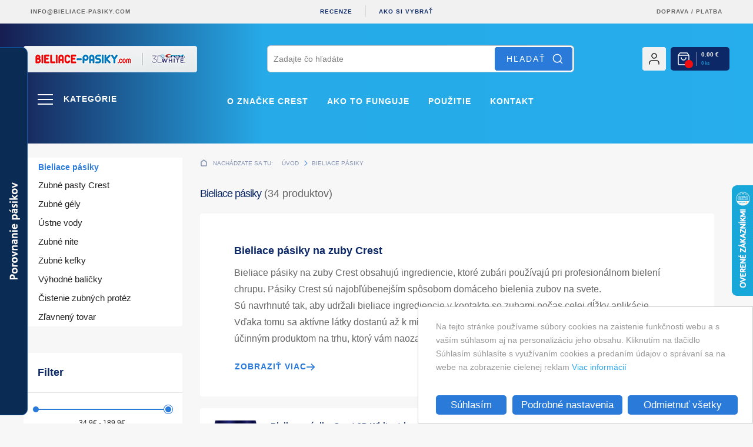

--- FILE ---
content_type: text/html; charset=UTF-8
request_url: https://bieliace-pasiky.com/bieliace-pasiky
body_size: 13117
content:
<!DOCTYPE html><html>
<head>
<meta http-equiv="Content-Type" content="text/html; charset=UTF-8" >
<meta name="description" content="Bieliace pásiky na zuby Crest sú najobľúbenejším produktom na domáce bielenie zubov na svete. Pásiky Crest používa na bielenie zubov takmer každý Američan." >
<meta name="keywords" content="bieliace pasiky na zuby, bieliace pasiky Crest, bieliace pasiky, bieliace pruzky, pasiky na bielenie zubov, bieliace pásiky, bieliace pásiky na zuby Crest" >
<meta http-equiv="X-UA-Compatible" content="IE=edge" >
<meta name="robots" content="INDEX, FOLLOW" >
<meta name="author" content="ROYAL MEDIA s. r. o." >
<meta name="viewport" content="width=device-width, initial-scale=1" ><title>Bieliace pásiky na zuby Crest 3D White | Bieliace-pasiky.com</title><link rel="preconnect" href="https://fonts.gstatic.com/" crossorigin>
<link rel="dns-prefetch" href="https://fonts.gstatic.com/">
<link rel="preconnect" href="https://connect.facebook.net" crossorigin>
<link rel="dns-prefetch" href="https://connect.facebook.net">
<link rel="preload" href="/css/mediahelp/public/fonts/slick.woff" as="font" crossorigin>
<link rel="preload" href="/css/mediahelp/public/style.min.css?v=20230413-2" as="style">
<link rel="preload" href="/js/Mediahelp/script.js" as="script">
<link rel="preload" href="/js/jQuery/jquery-1.12.4.min.js" as="script">
<link href="https://bieliace-pasiky.com/bieliace-pasiky" rel="alternate" type="" title="" hreflang="x-default" >
<link href="/favicon.ico" rel="shortcut icon" type="image/x-icon" >
<link href="/css/mediahelp/public/print.min.css" media="print" rel="stylesheet" type="text/css" >
<link href="/css/mediahelp/public/style.min.css?v=20260115" media="screen" rel="stylesheet" type="text/css" >
<!--[if IE 8]><link href="/css/mediahelp/public/IE/ie8.css" media="screen" rel="stylesheet" type="text/css" ><![endif]-->
<!--[if IE 7]><link href="/css/mediahelp/public/IE/ie7.css" media="screen" rel="stylesheet" type="text/css" ><![endif]-->
<!--[if lt IE 9]><link href="/css/blueprint/ie.css" media="screen" rel="stylesheet" type="text/css" ><![endif]-->
<link href="https://bieliace-pasiky.com/bieliace-pasiky" rel="canonical" type="" title="" >
<link href="https://bieliace-pasiky.com/bieliace-pasiky/page/2" rel="next" type="" title="" ><!--[if lt IE 9]><script type="text/javascript" src="/js/Compatibility/html5shiv.min.js"></script><![endif]-->
<!--[if lt IE 9]><script type="text/javascript" src="/js/Compatibility/respond.min.js"></script><![endif]--><!-- Global site tag (gtag.js) - Google Analytics -->
<script async src="https://www.googletagmanager.com/gtag/js?id=G-VPB7834G20"></script>
<script>
    window.dataLayer = window.dataLayer || [];
    function gtag(){dataLayer.push(arguments);}
    gtag('js', new Date());
    gtag('config','G-VPB7834G20');
	gtag('consent','default',{
        ad_personalization: 'denied',
        ad_storage: 'denied',
        ad_user_data: 'denied',
        analytics_storage: 'denied',
        functionality_storage: 'denied',
        personalization_storage: 'denied',
        security_storage: 'granted',
        wait_for_update: 500,
    });
    gtag('set','ads_data_redaction',true);
    gtag('set','url_passthrough',true);
</script><!-- Google tag (gtag.js) -->
<script async src=https://www.googletagmanager.com/gtag/js?id=AW-975793599></script>
<script>
	window.dataLayer = window.dataLayer || [];
	function gtag(){dataLayer.push(arguments);}
	gtag('js', new Date());
	gtag('config', 'AW-975793599');
	gtag('consent','default',{
        ad_personalization: 'denied',
        ad_storage: 'denied',
        ad_user_data: 'denied',
        analytics_storage: 'denied',
        functionality_storage: 'denied',
        personalization_storage: 'denied',
        security_storage: 'granted',
        wait_for_update: 500,
    });
    gtag('set','ads_data_redaction',true);
    gtag('set','url_passthrough',true);
</script>
		<script>
		    (function(f,b){
		        var c;
		        f.hj=f.hj||function(){(f.hj.q=f.hj.q||[]).push(arguments)};
		        f._hjSettings={hjid:3177865, hjsv:3};
		        c=b.createElement("script");c.async=1;
		        c.src="//static.hotjar.com/c/hotjar-3177865.js?sv=3";
		        b.getElementsByTagName("head")[0].appendChild(c);
		    })(window,document);
		</script>
<script>
	!function(f,b,e,v,n,t,s){if(f.fbq)return;n=f.fbq=function(){n.callMethod?
	n.callMethod.apply(n,arguments):n.queue.push(arguments)};if(!f._fbq)f._fbq=n;
	n.push=n;n.loaded=!0;n.version='2.0';n.queue=[];t=b.createElement(e);t.async=!0;
	t.src=v;s=b.getElementsByTagName(e)[0];s.parentNode.insertBefore(t,s)}(window,
	document,'script','//connect.facebook.net/en_US/fbevents.js');
 	
	fbq('init', '615636246912984');
	fbq('track', 'PageView');
</script>
<noscript>
	<img height="1" width="1" style="display:none" src="https://www.facebook.com/tr?id=615636246912984&ev=PageView&noscript=1" />
</noscript>
		<script>
								fbq(
						'track', 
						'ViewCategory',
						{ 
																content_type: 'product',
																						content_name: 'Bieliace pásiky',
																				content_category: '',
																    			content_ids: ['702','842','22718','7846','7478'],
							    							}
					);
					</script>
		<script type="text/javascript">
	    	(function(i,s,o,g,r,a,m){i['GoogleAnalyticsObject']=r;i[r]=i[r]||function(){
	        (i[r].q=i[r].q||[]).push(arguments)},i[r].l=1*new Date();a=s.createElement(o),
	        m=s.getElementsByTagName(o)[0];a.async=1;a.src=g;m.parentNode.insertBefore(a,m)
	        })(window,document,'script','//www.google-analytics.com/analytics.js','ga');
	        ga('create', 'UA-78418361-1', 'auto');
	        ga('send', 'pageview');
    	</script>
<!-- Trackovací kód - Emailkampane.cz - ZAČIATOK KÓDU-->
<script>
    !function(e,r,t,a,c){ localStorage.ecr=r.referrer,localStorage.ecu=e.location.href,a=r.createElement(t),c=r.getElementsByTagName(t)[0],a.async=1,a.src="https://tr-fe.emailkampane.cz/v1/app-starter.min.js",c.parentNode.insertBefore(a,c)}(window,document,"script");
</script>
        <script>
            !function(e,r,t,a,c,k){ e.EmailcampaignsTracker=a,e.ektracker=e.ektracker||function(){ (e.ektracker.q=e.ektracker.q||[]).push(arguments)},e.ektracker.t=new Date,e.ektracker.m="",c=r.createElement(t),k=r.getElementsByTagName(t)[0],c.async=1,c.src="https://tr-fe.emailkampane.cz/v1/app.min.js",k.parentNode.insertBefore(c,k)}(window,document,"script","ektracker");
            ektracker('init','1cf89d1417af5e');
            ektracker('pageVisit');
        </script>
<!-- Trackovací kód - Emailkampane.cz - KONIEC KÓDU--></head>
<body class="catalog-show-product graphic-preset-header-id-1">
<script>
var slider_one = true;
</script>
<div id="editStyleTools"></div>
<div id="editstyle">
	</div>


<div id="comparison-left">
  <img src="/css/mediahelp/public/images/comparison-left-content.jpg" alt="Porovnanie pásikov" />
</div>


<div id="bg" class="bg2">
<div class="container-full-width" id="container-top-header-strip">
	<div class="container">

  <div class="top_col_1">

    <a class="top_mail" href="mailto:info@bieliace-pasiky.com">info@bieliace-pasiky.com</a>

  </div>

  <div class="top_col_2">

  <a href="/orders/public_index/show-heureka-reviews">Recenze</a>

  <span class="line2"></span>

  <a href="/ako-si-vybrat-a75">Ako si vybrať</a>

  </div>

  <div class="top_col_3">

  <a href="/postovne-zadarmo-a67">Doprava</a>

  /

  <a href="/platby-a69">platba</a>

  </div>

<div id="top-header-cart">
	<div id="public-cart-fixed">
		<div id="center-bg">
			<div class="info-cart-small">
				<p>
					<span class="cout">
						0 ks					</span>
										<span class="price">0.00 €</span>

				</p>
				<!--
				<a class="icon-cart-small" href="/cart/public_cart/first-and-second-and-third/"></a>
				-->
				<a class="icon-cart-small" href="/cart/public_cart/first-and-second-and-third/"></a>
			</div>
		</div>
	</div>
</div>
	</div>
</div>

<div class="blue_gradient">

<div class="container-full-width" id="container-header">
	<div class="span-25 last">
		<a id="top-home" href="/" title="Bieliace pásiky Crest - Domáce bielenie zubov z USA"></a>
				<div id="header-opacity">
			<div id="header" class="special-header2">
				<div id="public-cart">
	<a class="rolling-side-menu-cart-toggle" href="/cart/public_cart/first-and-second-and-third/">

	<div id="center-bg" class="height-cart" >
		<div class="info-cart-small">

			<p>

				<span class="price">0.00 €</span>

				<br />

				
				<span class="cout">0 ks</span>

			</p>

		</div>
		<!--
		<div class="products">
			<ul>
					<li>
						<p>
							<span class="name" >Nákupný košík je prázdny.</span>
						</p>
					</li>
			</ul>
		</div>
	-->
	</div>
</a>
</div>
<div id="head-login" class="head-login-is-not-logged-in rolling-side-menu-login-toggle">
	<a href="/users/public_index/login">
		<img width="40" height="40" src="/css/mediahelp/public/images/login_button_new.png" alt="Môj profil">
	</a>
</div><div id="search">
	<form id="searchform" name="searchform" enctype="application/x-www-form-urlencoded" action="/search/public_index/index" method="post"><div class="myform">
<fieldset id="fieldset-search">
<dt id="isSearchFormSent-label">&#160;</dt>
<dd id="isSearchFormSent-element">
<input type="hidden" name="isSearchFormSent" value="1" id="isSearchFormSent"></dd>
<div class="row"><div class="element">
<input type="text" name="text" id="text" value="" size="40" placeholder="Zadajte čo hľadáte"></div></div>
<div class="buttons">

			<div id="button-indexSearch" class="button-type-1 ">
				<input type="submit" name="indexSearch" id="indexSearch" value="Hľadať">
			</div></div></fieldset></div></form></div>
			</div>
		</div>
	</div>
</div>

</div>

<div class="blue_gradient2">

<div class="menu_content">

  <div id="mobile-hamburger-menu">
      <input id="mobile-hamburger-menu-input" type="checkbox" />
    <label for="mobile-hamburger-menu-input">Kategórie</label>
      <span></span>
      <span></span>
      <span></span>
      <div id="category">

          <ul id="mobile-hamburger-menu-top"></ul>
          <ul class="category-tree" id="mobile-hamburger-menu-left-category">

            
            <li id="category-2" class="depth-1"><a href="/bieliace-pasiky" title="Bieliace pásiky"><span><img class="small_image_category" src="/uploads/catalog/small_image/bieliace-pasiky-kategoria_FJgBNSR2mAXl6QIiD4xr_56d8MyCGjkxSYDpB2bmc.jpg" alt="Obrázok kategórie Bieliace pásiky" /></span><span class="menu-lines">Bieliace pásiky</span></a></li><li id="category-5" class="depth-1 category-left-display-arrow"><a href="/zubne-pasty" title="Zubné pasty Crest"><span><img class="small_image_category" src="/uploads/catalog/small_image/Zubne-pasty-crest_zGNu918klF7jVPUoEHh3_RuWe9cJmFYg6GUHt73rK.png" alt="Obrázok kategórie Zubné pasty Crest" /></span><span class="menu-lines more">Zubné pasty Crest</span><span class="mobile-hamburger-menu-expand"></span></a></li><div><li id="category-9" class="depth-2"><a href="/bieliace-zubne-pasty" title="Bieliace zubné pasty"><span><img class="small_image_category" src="/uploads/catalog/small_image/bieliace-zubne-pasty-kategoria_4FitfPa1CMwsj9DTKRbE_AjWByszfPR3aCr7bhgLo.jpg" alt="Obrázok kategórie Bieliace zubné pasty" /></span><span class="menu-lines">Bieliace zubné pasty</span></a></li><li id="category-10" class="depth-2"><a href="/pasty-na-citlive-zuby" title="Pasty na citlivé zuby"><span><img class="small_image_category" src="/uploads/catalog/small_image/zubne-pasty-na-citlive-zuby-kategoria_KzLTtMieBPnxXrH1aFpZ_uh1CpneOJlKjbgyfUTaD.jpg" alt="Obrázok kategórie Pasty na citlivé zuby" /></span><span class="menu-lines">Pasty na citlivé zuby</span></a></li><li id="category-12" class="depth-2"><a href="/pasty-s-prichutami" title="Pasty s príchuťami"><span><img class="small_image_category" src="/uploads/catalog/small_image/zubne-pasty-s-prichutou_c4EkvTfb0gtVI1p8uBln_YSn63buIhpHoA7Of41Fy.png" alt="Obrázok kategórie Pasty s príchuťami" /></span><span class="menu-lines">Pasty s príchuťami</span></a></li><li id="category-11" class="depth-2"><a href="/2-balenia-past" title="2-balenia pást"><span><img class="small_image_category" src="/uploads/catalog/small_image/dvojbalenia-zubnych-past_Jdjc6hgXZA4xamt95vKL_7MQEFRUvWukhJzaZLwn8.png" alt="Obrázok kategórie 2-balenia pást" /></span><span class="menu-lines">2-balenia pást</span></a></li><li id="category-15" class="depth-2"><a href="/zubne-pasty-pre-deti" title="Zubné pasty pre deti"><span><img class="small_image_category" src="/uploads/catalog/small_image/zubne-pasty-pre-deti_HWqJ8GB0Pta9olVUb5ec_uNbDT4pjl0tkQOVYwJHe.png" alt="Obrázok kategórie Zubné pasty pre deti" /></span><span class="menu-lines">Zubné pasty pre deti</span></a></li></div><li id="category-4" class="depth-1"><a href="/zubne-gely" title="Zubné gély"><span><img class="small_image_category" src="/uploads/catalog/small_image/zubne-gely_q7lsyvTSAxo9ia3umFUK_qtY5BUFCOZbV8JHKazed.png" alt="Obrázok kategórie Zubné gély" /></span><span class="menu-lines">Zubné gély</span></a></li><li id="category-3" class="depth-1"><a href="/ustne-vody" title="Ústne vody"><span><img class="small_image_category" src="/uploads/catalog/small_image/ustne-vody_HcNQC5zTU3GksvVBdOmr_HdTRrhUPySjI8wODJCo5.png" alt="Obrázok kategórie Ústne vody" /></span><span class="menu-lines">Ústne vody</span></a></li><li id="category-13" class="depth-1"><a href="/zubne-nite" title="Zubné nite"><span><img class="small_image_category" src="/uploads/catalog/small_image/zubne-nite_tBoLWqD38nUj6Qrz94cM_jEpPcAgC6VMlkBxQm7tR.png" alt="Obrázok kategórie Zubné nite" /></span><span class="menu-lines">Zubné nite</span></a></li><li id="category-16" class="depth-1"><a href="/zubne-kefky" title="Zubné kefky"><span><img class="small_image_category" src="/uploads/catalog/small_image/zubne-kefky_zWP0E532anvKXO6lbDBw.png" alt="Obrázok kategórie Zubné kefky" /></span><span class="menu-lines">Zubné kefky</span></a></li><li id="category-14" class="depth-1"><a href="/vyhodne-balicky" title="Výhodné balíčky"><span><img class="small_image_category" src="/uploads/catalog/small_image/vyhodne-balicky-kategoria_5LpoBXIjJMZ9bSYtVGda_RQoaLq3GF7ebOP80sdkx.jpg" alt="Obrázok kategórie Výhodné balíčky" /></span><span class="menu-lines">Výhodné balíčky</span></a></li><li id="category-23" class="depth-1"><a href="/cistenie-zubnych-protez" title="Čistenie zubných protéz"><span><img class="small_image_category" src="/uploads/catalog/small_image/cisteni-zubnich-protez_LtyYSaMqVfTHlkwKnz15_Gn2aDHuKdFIPWwecoMEV.png" alt="Obrázok kategórie Čistenie zubných protéz" /></span><span class="menu-lines">Čistenie zubných protéz</span></a></li><li id="category-6" class="depth-1"><a href="/zlavneny-tovar" title="Zľavnený tovar"><span><img class="small_image_category" src="/uploads/catalog/small_image/zlavneny-tovar_E96INJe7uXqCAGPoQYpy_hFgNdpouBt9ROr3UawIM.png" alt="Obrázok kategórie Zľavnený tovar" /></span><span class="menu-lines">Zľavnený tovar</span></a></li>            </ul>

            
          <ul id="mobile-hamburger-menu-left-manufacturer"></ul>
        </div>

    </div>

    <div class="menu_top">

      
        <a href="/o-znacke-crest-a61">O značke CREST</a>

      
        <a href="/ako-to-funguje-a62">Ako to funguje</a>

      
        <a href="/pouzitie-a63">Použitie</a>

      
        <a href="/kontakt-a65">Kontakt</a>

      
    </div>

</div>

</div>

<div class="container site-color2">
	<div class="span-6 last">
				
		

		<div id="category" data-mobile-title="Kategórie"" class="categories-menu">
				<ul class="category-tree category-tree-show-block">
<li id="category-2" class="depth-1-active"><span><img class="small_image_category" src="/uploads/catalog/small_image/bieliace-pasiky-kategoria_FJgBNSR2mAXl6QIiD4xr_56d8MyCGjkxSYDpB2bmc.jpg" alt="Obrázok kategórie Bieliace pásiky" /></span><a class="menu-lines" href="/bieliace-pasiky" title="Bieliace pásiky">Bieliace pásiky</a></li><li id="category-5" class="depth-1 category-left-display-arrow"><span><img class="small_image_category" src="/uploads/catalog/small_image/Zubne-pasty-crest_zGNu918klF7jVPUoEHh3_RuWe9cJmFYg6GUHt73rK.png" alt="Obrázok kategórie Zubné pasty Crest" /></span><a class="menu-lines more" href="/zubne-pasty" title="Zubné pasty Crest">Zubné pasty Crest</a><span class="mobile-hamburger-menu-expand"></span></li><div><li id="category-9" class="depth-2"><span><img class="small_image_category" src="/uploads/catalog/small_image/bieliace-zubne-pasty-kategoria_4FitfPa1CMwsj9DTKRbE_AjWByszfPR3aCr7bhgLo.jpg" alt="Obrázok kategórie Bieliace zubné pasty" /></span><a class="menu-lines" href="/bieliace-zubne-pasty" title="Bieliace zubné pasty">Bieliace zubné pasty</a></li><li id="category-10" class="depth-2"><span><img class="small_image_category" src="/uploads/catalog/small_image/zubne-pasty-na-citlive-zuby-kategoria_KzLTtMieBPnxXrH1aFpZ_uh1CpneOJlKjbgyfUTaD.jpg" alt="Obrázok kategórie Pasty na citlivé zuby" /></span><a class="menu-lines" href="/pasty-na-citlive-zuby" title="Pasty na citlivé zuby">Pasty na citlivé zuby</a></li><li id="category-12" class="depth-2"><span><img class="small_image_category" src="/uploads/catalog/small_image/zubne-pasty-s-prichutou_c4EkvTfb0gtVI1p8uBln_YSn63buIhpHoA7Of41Fy.png" alt="Obrázok kategórie Pasty s príchuťami" /></span><a class="menu-lines" href="/pasty-s-prichutami" title="Pasty s príchuťami">Pasty s príchuťami</a></li><li id="category-11" class="depth-2"><span><img class="small_image_category" src="/uploads/catalog/small_image/dvojbalenia-zubnych-past_Jdjc6hgXZA4xamt95vKL_7MQEFRUvWukhJzaZLwn8.png" alt="Obrázok kategórie 2-balenia pást" /></span><a class="menu-lines" href="/2-balenia-past" title="2-balenia pást">2-balenia pást</a></li><li id="category-15" class="depth-2"><span><img class="small_image_category" src="/uploads/catalog/small_image/zubne-pasty-pre-deti_HWqJ8GB0Pta9olVUb5ec_uNbDT4pjl0tkQOVYwJHe.png" alt="Obrázok kategórie Zubné pasty pre deti" /></span><a class="menu-lines" href="/zubne-pasty-pre-deti" title="Zubné pasty pre deti">Zubné pasty pre deti</a></li></div><li id="category-4" class="depth-1"><span><img class="small_image_category" src="/uploads/catalog/small_image/zubne-gely_q7lsyvTSAxo9ia3umFUK_qtY5BUFCOZbV8JHKazed.png" alt="Obrázok kategórie Zubné gély" /></span><a class="menu-lines" href="/zubne-gely" title="Zubné gély">Zubné gély</a></li><li id="category-3" class="depth-1"><span><img class="small_image_category" src="/uploads/catalog/small_image/ustne-vody_HcNQC5zTU3GksvVBdOmr_HdTRrhUPySjI8wODJCo5.png" alt="Obrázok kategórie Ústne vody" /></span><a class="menu-lines" href="/ustne-vody" title="Ústne vody">Ústne vody</a></li><li id="category-13" class="depth-1"><span><img class="small_image_category" src="/uploads/catalog/small_image/zubne-nite_tBoLWqD38nUj6Qrz94cM_jEpPcAgC6VMlkBxQm7tR.png" alt="Obrázok kategórie Zubné nite" /></span><a class="menu-lines" href="/zubne-nite" title="Zubné nite">Zubné nite</a></li><li id="category-16" class="depth-1"><span><img class="small_image_category" src="/uploads/catalog/small_image/zubne-kefky_zWP0E532anvKXO6lbDBw.png" alt="Obrázok kategórie Zubné kefky" /></span><a class="menu-lines" href="/zubne-kefky" title="Zubné kefky">Zubné kefky</a></li><li id="category-14" class="depth-1"><span><img class="small_image_category" src="/uploads/catalog/small_image/vyhodne-balicky-kategoria_5LpoBXIjJMZ9bSYtVGda_RQoaLq3GF7ebOP80sdkx.jpg" alt="Obrázok kategórie Výhodné balíčky" /></span><a class="menu-lines" href="/vyhodne-balicky" title="Výhodné balíčky">Výhodné balíčky</a></li><li id="category-23" class="depth-1"><span><img class="small_image_category" src="/uploads/catalog/small_image/cisteni-zubnich-protez_LtyYSaMqVfTHlkwKnz15_Gn2aDHuKdFIPWwecoMEV.png" alt="Obrázok kategórie Čistenie zubných protéz" /></span><a class="menu-lines" href="/cistenie-zubnych-protez" title="Čistenie zubných protéz">Čistenie zubných protéz</a></li><li id="category-6" class="depth-1"><span><img class="small_image_category" src="/uploads/catalog/small_image/zlavneny-tovar_E96INJe7uXqCAGPoQYpy_hFgNdpouBt9ROr3UawIM.png" alt="Obrázok kategórie Zľavnený tovar" /></span><a class="menu-lines" href="/zlavneny-tovar" title="Zľavnený tovar">Zľavnený tovar</a></li>				</ul>
				<hr id="category-line-spacer" class="space space-show-block" />
		</div>

    <script>

      var catalogPriceSliderInitialPriceMin = 1.5;
      var catalogPriceSliderInitialPriceMax = 189.9;
      var catalogPriceSliderActualPriceMin = 1.5;
      var catalogPriceSliderActualPriceMax = 189.9;

    </script>

    <div class="filter_left">

      <div class="filter_left_name">Filter</div>

      <div class="filter_left_content">

        <div id="top-category-panel-price-range">

          <div id="top-category-panel-price-range-slider2"></div>

          <p id="top-category-panel-price-range-text2"></p>

        </div>

        <div id="catalog-appurtenances" class="left_appurtenances">

    			<form method="post">

            
			<div class="button-type-1 ">
				<INPUT name="set-catalog-filter" id="update" type="submit" value="Filtrovať" />
			</div>
    			</form>

    		</div>

      </div>

    </div>
	

		
		<script type="text/javascript">
	var bannerConfigSliderInJson = '{"typeGallery":"5","show":"1","showDetailBannersOnlyForCategory":"0","accessibility":"true","autoplay":"true","animSpeed":"300","directionNav":"true","controlNav":"true","infiniteLoop":"true","pauseOnHover":"true","addBanner":"Ulo\u017ei\u0165"}';
	//slider_one = true;
</script>
	</div>
	<div id="container-navigation-top" class="span-19 last">
		<div id="navigation" class=" prepend-1 span-18 last">
			<div id="navigation-back-button"><a href="javascript: history.go(-1)"></a></div>
			<div id="home" >
				Nachádzate sa tu:			</div>
			<div class="top-navigation">
				<ul class="navigation">
    <li>
        <a class="root" href="/">Úvod</a>
    </li>
    <li>
        <a href="/bieliace-pasiky">Bieliace pásiky</a>
    </li>
</ul>			</div>
		</div>
		<div class="navigationLine"></div>
	</div>
<div class="span-19 ">
				<div class="content">
			<a id="products-top"></a>
	<div id="category-products">
	<div id="index-load-ajax">
		<img class="load-ajax-img" src="/css/mediahelp/public/images/detail-ajax-load.gif" alt="Loading" />
	</div>
	<div id="CategoryName">
<h1>Bieliace pásiky</h1>			<p>
				<span class="category-products-count">(34 produktov)</span>
			</p>
	</div>
<div class="info_articles_box">
	<div class="info-articles">
				<h2>Bieliace pásiky na zuby Crest</h2>
<p>Bieliace p&aacute;siky na zuby Crest obsahuj&uacute; ingrediencie, ktor&eacute; zub&aacute;ri použ&iacute;vaj&uacute; pri profesion&aacute;lnom bielen&iacute; chrupu. P&aacute;siky Crest s&uacute; najobľ&uacute;benej&scaron;&iacute;m sp&ocirc;sobom dom&aacute;ceho bielenia zubov na svete.</p>
<p>S&uacute; navrhnut&eacute; tak, aby udržali bieliace ingrediencie v kontakte so zubami počas celej dĺžky aplik&aacute;cie. Vďaka tomu sa akt&iacute;vne l&aacute;tky dostan&uacute; až k mikro-&scaron;kvrn&aacute;m pod sklovinou. P&aacute;siky Crest s&uacute; jedin&yacute;m skutočne &uacute;činn&yacute;m produktom na trhu, ktor&yacute; v&aacute;m naozaj vybieli zuby. O obľ&uacute;benosti a &uacute;činku p&aacute;sikov svedč&iacute; aj obrovsk&eacute; množstvo pozit&iacute;vnych recenzi&iacute; u n&aacute;s, ale aj vo svete a hlavne v USA, kde tieto p&aacute;siky použ&iacute;va takmer každ&yacute;.</p>
<p>Bieliace p&aacute;siky Crest s&uacute; d&ocirc;veryhodn&yacute;m produktom, ktor&yacute; nie je žiadnou nezn&aacute;mou novinkou. Na trhu s&uacute; už 15 rokov a odborn&iacute;ci z Procter and Gamble neust&aacute;le vylep&scaron;uj&uacute; ich zloženie a &uacute;činok. Zaraďte sa aj Vy medzi tis&iacute;ce na&scaron;ich spokojn&yacute;ch z&aacute;kazn&iacute;kov. Zak&uacute;pte si konečne produkt, ktor&yacute; nielen sľubuje z&aacute;zraky, ale ktor&yacute; aj naozaj re&aacute;lne funguje a naozaj bieli zuby bezpečne, jednoducho a &uacute;činne.</p>
<p>V pr&iacute;pade ak si neviete z na&scaron;ej ponuky p&aacute;sikov vybrať, preč&iacute;tajte si na&scaron;e rady v čl&aacute;nku <a title="Ako vyberať p&aacute;siky Crest" href="/ako-si-vybrat-pasiky-a80">Ako si vybrať p&aacute;siky</a> alebo si pozrite <a title="Porovnanie p&aacute;sikov Crest" href="/porovnanie-pasikov-a73">porovn&aacute;vaciu tabuľku p&aacute;sikov Crest</a>.</p>	</div>
		<a id="seo-box-show-more-link">Zobraziť viac</a>

</div>



<div class="category_top_products">

	
	<div class="category_top_product ">

		<a href="/bieliace-pasiky-crest-3d-whitestrips-age-renew">

			<div class="category_top_product_left">

				
					<img src="/uploads/product/355/bieliace-pasiky-crest-3d-whitestrips-age-renew.jpg">

				
			</div>

			<div class="category_top_product_right">

				<h3>Bieliace pásiky Crest 3D Whitestrips...</h3>

				<p>
					Bieliace p&aacute;siky Crest 3D Whitestrips AGE RENEW s&uacute; spolu s p&aacute;sikmi Professional White + LED Light a p&aacute;sikmi Supreme najsilnej&scaron;&iacute;mi p&aacute;sikmi z ponuky značky Crest. Podľa...				</p>

				<span class="prices">

					<p class="price"><span class="old_price"></span><span class="normal_price" style="text-align: center; width: 100%;">129.90 €</span></p>
				</span>

			</div>

		</a>

	</div>

	
	<div class="category_top_product category_top_product2">

		<a href="/bieliace-pasiky-crest-3d-whitestrips-sensitive-bright-whitening-light">

			<div class="category_top_product_left">

				
					<img src="/uploads/product/499/bieliace-pasiky-crest-3d-whitestrips-sensitive-bright-led-light.jpg">

				
			</div>

			<div class="category_top_product_right">

				<h3>Bieliace pásiky Crest 3D Whitestrips...</h3>

				<p>
					Bieliace p&aacute;siky s bieliacou lampou už aj&nbsp;pre ľud&iacute; s citliv&yacute;mi zubami! Dosiahnite vysoko&nbsp;profesion&aacute;lny efekt bielenia zubov&nbsp;vďaka nov&yacute;m bieliacim p&aacute;sikom od značky ...				</p>

				<span class="prices">

					<p class="price"><span class="old_price"></span><span class="normal_price" style="text-align: center; width: 100%;">84.90 €</span></p>
				</span>

			</div>

		</a>

	</div>

	
</div>


		<div id="top-category-panel">

			<h3>Produkty</h3>

			
			<div id="top-category-panel-sort">
<select name="SortCategory" id="SortCategory">
    <option value="0" selected="selected">Zvoľte zoradenie</option>
    <option value="p.price desc">Od najdrahších</option>
    <option value="p.price asc">Od najlacnejších</option>
</select>			</div>

			<div id="top-category-panel-count-to-page-category">
				<span class="appurtenances-filter-text">Počet na stranu:</span>

				
				<span data-count="12" class="count_to_page_category">12</span>

				<span data-count="18" class="count_to_page_category">18</span>

				<span data-count="24" class="count_to_page_category">24</span>

				<span data-count="32" class="count_to_page_category">32</span>

			</div>

		</div>
		<div class="catalog-block">
<div onclick="window.location = '/polovicne-bal-crest-3d-whitestrips-professional-white';" class="product_content_flex_product product-third  third-second product-third-border"><div class="product-images"><a id="product-id-4" href="/polovicne-bal-crest-3d-whitestrips-professional-white"><picture><img width="200" height="300" src="/uploads/product_miniatures/catalog-3/4/polovicne-balenie-crest-3d-whitestrips-professional-white.jpg" data-src="/uploads/product_miniatures/catalog-3/4/polovicne-balenie-crest-3d-whitestrips-professional-white.jpg" alt="Polovičné balenie bieliace pásiky Crest 3D Whitestrips PROFESSIONAL WHITE" title="Polovičné bal. Crest 3D Whitestrips PROFESSIONAL WHITE" /><noscript><img width="200" height="300" src="/uploads/product_miniatures/catalog-3/4/polovicne-balenie-crest-3d-whitestrips-professional-white.jpg" alt="Polovičné balenie bieliace pásiky Crest 3D Whitestrips PROFESSIONAL WHITE" title="Polovičné bal. Crest 3D Whitestrips PROFESSIONAL WHITE" /></noscript></picture><input id="product-id-4-hidden" type="hidden" value="/uploads/product_miniatures/catalog-hover/4/polovicne-balenie-crest-3d-whitestrips-professional-white.jpg" /></a><div class="container-product-actions"><div class="custom_action_label_1 show_info"><span>Akcia</span></div><div class="show_info2">20 ks v balení</div><div class="show_info2">10 aplikácií</div><div class="show_info">45 minút</div></div></div><div class="product-content"><h4><a href="/polovicne-bal-crest-3d-whitestrips-professional-white">	Polovičné bal. Crest 3D Whitestrips PROFESSIONAL WHITE</a></h4><p class="price"><span class="old_price"></span><span class="normal_price" style="text-align: center; width: 100%;">53.90 €</span></p><div class="add-cart-catalog"><form
								method="post"
								action="/cart/public_cart/add-product/id-product/4/name/polovicne-bal-crest-3d-whitestrips-professional-white/id-category/2/current_page/1"><fieldset><input type="hidden" name="count" value="1" maxlength="4" id="count4"><input type="hidden" name="category" value="2" id="category4"><input type="hidden" name="from-catalog" value="1" id="from-catalog4"><input type="hidden" name="request-uri" value="/bieliace-pasiky" id="request-uri4">
			<div id="button-add-cart-button4" class="button-type-1 button-add-cart-button">
				<input type="submit" name="add-cart-button" id="add-cart-button4" value="Do košíka" class="add-cart-button">
			</div></fieldset></form></div><div class="catalog-delivery_name">Skladom</div><div class="show-appurtenances"></div><p class="catalog-free-delivery-info"></p><p class="catalog-hours-left-for-actual-price-countdown"></p></div></div><div onclick="window.location = '/bieliace-pasiky-crest-3d-whitestrips-professional-white';" class="product_content_flex_product product-third  third-first product-third-border"><div class="product-images"><a id="product-id-58" href="/bieliace-pasiky-crest-3d-whitestrips-professional-white"><picture><img width="200" height="300" src="/uploads/product_miniatures/catalog-3/58/bieliace-pasiky-crest-3d-whitestrips-professional-white.jpg" data-src="/uploads/product_miniatures/catalog-3/58/bieliace-pasiky-crest-3d-whitestrips-professional-white.jpg" alt="Bieliace pásiky na zuby Crest 3D Whitestrips PROFESSIONAL WHITE" title="Bieliace pásiky Crest 3D Whitestrips PROFESSIONAL WHITE" /><noscript><img width="200" height="300" src="/uploads/product_miniatures/catalog-3/58/bieliace-pasiky-crest-3d-whitestrips-professional-white.jpg" alt="Bieliace pásiky na zuby Crest 3D Whitestrips PROFESSIONAL WHITE" title="Bieliace pásiky Crest 3D Whitestrips PROFESSIONAL WHITE" /></noscript></picture><input id="product-id-58-hidden" type="hidden" value="/uploads/product_miniatures/catalog-hover/58/bieliace-pasiky-crest-3d-whitestrips-professional-white.jpg" /></a><div class="container-product-actions"><div class="top_bestseller show_info"><span>TOP bestseller</span></div><div class="show_info2">40 ks v balení</div><div class="show_info2">20 aplikácií</div><div class="show_info">45 minút</div></div></div><div class="product-content"><h4><a href="/bieliace-pasiky-crest-3d-whitestrips-professional-white">	Bieliace pásiky Crest 3D Whitestrips PROFESSIONAL WHITE</a></h4><p class="price"><span class="old_price"></span><span class="normal_price" style="text-align: center; width: 100%;">96.90 €</span></p><div class="add-cart-catalog"><form
								method="post"
								action="/cart/public_cart/add-product/id-product/58/name/bieliace-pasiky-crest-3d-whitestrips-professional-white/id-category/2/current_page/1"><fieldset><input type="hidden" name="count" value="1" maxlength="4" id="count58"><input type="hidden" name="category" value="2" id="category58"><input type="hidden" name="from-catalog" value="1" id="from-catalog58"><input type="hidden" name="request-uri" value="/bieliace-pasiky" id="request-uri58">
			<div id="button-add-cart-button58" class="button-type-1 button-add-cart-button">
				<input type="submit" name="add-cart-button" id="add-cart-button58" value="Do košíka" class="add-cart-button">
			</div></fieldset></form></div><div class="catalog-delivery_name">Skladom</div><div class="show-appurtenances"></div><p class="catalog-free-delivery-info"></p><p class="catalog-hours-left-for-actual-price-countdown"></p></div></div><div onclick="window.location = '/vyhodne-dvojbalenie-crest-3d-whitestrips-professional-white';" class="product_content_flex_product product-third  third-second product-third-border"><div class="product-images"><a id="product-id-134" href="/vyhodne-dvojbalenie-crest-3d-whitestrips-professional-white"><picture><img width="200" height="300" src="/uploads/product_miniatures/catalog-3/134/vyhodne-dvojbalenie-pasikov-crest-3d-whitestrips-professional-white.jpg" data-src="/uploads/product_miniatures/catalog-3/134/vyhodne-dvojbalenie-pasikov-crest-3d-whitestrips-professional-white.jpg" alt="Výhodné dvojbalenie Crest 3D Whitestrips PROFESSIONAL WHITE" title="Výhodné dvojbalenie Crest 3D Whitestrips PROFESSIONAL WHITE" /><noscript><img width="200" height="300" src="/uploads/product_miniatures/catalog-3/134/vyhodne-dvojbalenie-pasikov-crest-3d-whitestrips-professional-white.jpg" alt="Výhodné dvojbalenie Crest 3D Whitestrips PROFESSIONAL WHITE" title="Výhodné dvojbalenie Crest 3D Whitestrips PROFESSIONAL WHITE" /></noscript></picture><input id="product-id-134-hidden" type="hidden" value="/uploads/product_miniatures/catalog-hover/134/vyhodne-dvojbalenie-pasikov-crest-3d-whitestrips-professional-white.jpg" /></a><div class="container-product-actions"><div class="show_info2">80 ks v balení</div><div class="show_info2">40 aplikácií</div><div class="show_info">45 minút</div></div></div><div class="product-content"><h4><a href="/vyhodne-dvojbalenie-crest-3d-whitestrips-professional-white">	Výhodné dvojbalenie Crest 3D Whitestrips PROFESSIONAL WHITE</a></h4><p class="price"><span class="old_price"></span><span class="normal_price" style="text-align: center; width: 100%;">189.90 €</span></p><div class="add-cart-catalog"><form
								method="post"
								action="/cart/public_cart/add-product/id-product/134/name/vyhodne-dvojbalenie-crest-3d-whitestrips-professional-white/id-category/2/current_page/1"><fieldset><input type="hidden" name="count" value="1" maxlength="4" id="count134"><input type="hidden" name="category" value="2" id="category134"><input type="hidden" name="from-catalog" value="1" id="from-catalog134"><input type="hidden" name="request-uri" value="/bieliace-pasiky" id="request-uri134">
			<div id="button-add-cart-button134" class="button-type-1 button-add-cart-button">
				<input type="submit" name="add-cart-button" id="add-cart-button134" value="Do košíka" class="add-cart-button">
			</div></fieldset></form></div><div class="catalog-delivery_name">Skladom</div><div class="show-appurtenances"></div><p class="catalog-free-delivery-info"></p><p class="catalog-hours-left-for-actual-price-countdown"></p></div></div><div onclick="window.location = '/polovicne-bal-crest-3d-whitestrips-age-renew';" class="product_content_flex_product product-third  third-first product-third-border"><div class="product-images"><a id="product-id-356" href="/polovicne-bal-crest-3d-whitestrips-age-renew"><picture><img width="200" height="300" src="/uploads/product_miniatures/catalog-3/356/polovicne-balenie-bieliacich-pasikov-crest-age-renew.png" data-src="/uploads/product_miniatures/catalog-3/356/polovicne-balenie-bieliacich-pasikov-crest-age-renew.png" alt="Polovičné bal. Crest 3D Whitestrips AGE RENEW" title="Polovičné bal. Crest 3D Whitestrips AGE RENEW" /><noscript><img width="200" height="300" src="/uploads/product_miniatures/catalog-3/356/polovicne-balenie-bieliacich-pasikov-crest-age-renew.png" alt="Polovičné bal. Crest 3D Whitestrips AGE RENEW" title="Polovičné bal. Crest 3D Whitestrips AGE RENEW" /></noscript></picture><input id="product-id-356-hidden" type="hidden" value="/uploads/product_miniatures/catalog-hover/356/polovicne-balenie-bieliacich-pasikov-crest-age-renew.png" /></a><div class="container-product-actions"><div class="show_info2">20 ks v balení</div><div class="show_info2">10 aplikácií</div><div class="show_info">1 hodina</div></div></div><div class="product-content"><h4><a href="/polovicne-bal-crest-3d-whitestrips-age-renew">	Polovičné bal. Crest 3D Whitestrips AGE RENEW</a></h4><p class="price"><span class="old_price"></span><span class="normal_price" style="text-align: center; width: 100%;">79.90 €</span></p><div class="add-cart-catalog"><form
								method="post"
								action="/cart/public_cart/add-product/id-product/356/name/polovicne-bal-crest-3d-whitestrips-age-renew/id-category/2/current_page/1"><fieldset><input type="hidden" name="count" value="1" maxlength="4" id="count356"><input type="hidden" name="category" value="2" id="category356"><input type="hidden" name="from-catalog" value="1" id="from-catalog356"><input type="hidden" name="request-uri" value="/bieliace-pasiky" id="request-uri356">
			<div id="button-add-cart-button356" class="button-type-1 button-add-cart-button">
				<input type="submit" name="add-cart-button" id="add-cart-button356" value="Do košíka" class="add-cart-button">
			</div></fieldset></form></div><div class="catalog-delivery_name">Skladom</div><div class="show-appurtenances"></div><p class="catalog-free-delivery-info"></p><p class="catalog-hours-left-for-actual-price-countdown"></p></div></div><div onclick="window.location = '/bieliace-pasiky-crest-3d-whitestrips-age-renew';" class="product_content_flex_product product-third  third-second product-third-border"><div class="product-images"><a id="product-id-355" href="/bieliace-pasiky-crest-3d-whitestrips-age-renew"><picture><img width="200" height="300" src="/uploads/product_miniatures/catalog-3/355/bieliace-pasiky-crest-3d-whitestrips-age-renew.jpg" data-src="/uploads/product_miniatures/catalog-3/355/bieliace-pasiky-crest-3d-whitestrips-age-renew.jpg" alt="Bieliace pásiky Crest 3D Whitestrips AGE RENEW" title="Bieliace pásiky Crest 3D Whitestrips AGE RENEW" /><noscript><img width="200" height="300" src="/uploads/product_miniatures/catalog-3/355/bieliace-pasiky-crest-3d-whitestrips-age-renew.jpg" alt="Bieliace pásiky Crest 3D Whitestrips AGE RENEW" title="Bieliace pásiky Crest 3D Whitestrips AGE RENEW" /></noscript></picture><input id="product-id-355-hidden" type="hidden" value="/uploads/product_miniatures/catalog-hover/355/bieliace-pasiky-crest-3d-whitestrips-age-renew.jpg" /></a><div class="container-product-actions"><div class="show_info2">42 ks v balení</div><div class="show_info2">21 aplikácií</div><div class="show_info">1 hodina</div></div></div><div class="product-content"><h4><a href="/bieliace-pasiky-crest-3d-whitestrips-age-renew">	Bieliace pásiky Crest 3D Whitestrips AGE RENEW</a></h4><p class="price"><span class="old_price"></span><span class="normal_price" style="text-align: center; width: 100%;">129.90 €</span></p><div class="add-cart-catalog"><form
								method="post"
								action="/cart/public_cart/add-product/id-product/355/name/bieliace-pasiky-crest-3d-whitestrips-age-renew/id-category/2/current_page/1"><fieldset><input type="hidden" name="count" value="1" maxlength="4" id="count355"><input type="hidden" name="category" value="2" id="category355"><input type="hidden" name="from-catalog" value="1" id="from-catalog355"><input type="hidden" name="request-uri" value="/bieliace-pasiky" id="request-uri355">
			<div id="button-add-cart-button355" class="button-type-1 button-add-cart-button">
				<input type="submit" name="add-cart-button" id="add-cart-button355" value="Do košíka" class="add-cart-button">
			</div></fieldset></form></div><div class="catalog-delivery_name">Skladom</div><div class="show-appurtenances"></div><p class="catalog-free-delivery-info"></p><p class="catalog-hours-left-for-actual-price-countdown"></p></div></div><div onclick="window.location = '/bieliace-pasiky-crest-3d-whitestrips-age-renewal';" class="product_content_flex_product product-third  third-first product-third-border"><div class="product-images"><a id="product-id-437" href="/bieliace-pasiky-crest-3d-whitestrips-age-renewal"><picture><img width="200" height="300" src="/uploads/product_miniatures/catalog-3/437/bieliace-pasiky-crest-3d-whitestrips-age-renewal.jpg" data-src="/uploads/product_miniatures/catalog-3/437/bieliace-pasiky-crest-3d-whitestrips-age-renewal.jpg" alt="Bieliace pásiky Crest 3D Whitestrips AGE RENEWAL" title="Bieliace pásiky Crest 3D Whitestrips AGE RENEWAL" /><noscript><img width="200" height="300" src="/uploads/product_miniatures/catalog-3/437/bieliace-pasiky-crest-3d-whitestrips-age-renewal.jpg" alt="Bieliace pásiky Crest 3D Whitestrips AGE RENEWAL" title="Bieliace pásiky Crest 3D Whitestrips AGE RENEWAL" /></noscript></picture><input id="product-id-437-hidden" type="hidden" value="/uploads/product_miniatures/catalog-hover/437/bieliace-pasiky-crest-3d-whitestrips-age-renewal.jpg" /></a><div class="container-product-actions"><div class="show_info2">48 ks v balení</div><div class="show_info2">24 aplikácií</div><div class="show_info">20 x 45 min. + 4 x 60 min.</div></div></div><div class="product-content"><h4><a href="/bieliace-pasiky-crest-3d-whitestrips-age-renewal">	Bieliace pásiky Crest 3D Whitestrips AGE RENEWAL</a></h4><p class="price"><span class="old_price"></span><span class="normal_price" style="text-align: center; width: 100%;">109.90 €</span></p><div class="add-cart-catalog"><form
								method="post"
								action="/cart/public_cart/add-product/id-product/437/name/bieliace-pasiky-crest-3d-whitestrips-age-renewal/id-category/2/current_page/1"><fieldset><input type="hidden" name="count" value="1" maxlength="4" id="count437"><input type="hidden" name="category" value="2" id="category437"><input type="hidden" name="from-catalog" value="1" id="from-catalog437"><input type="hidden" name="request-uri" value="/bieliace-pasiky" id="request-uri437">
			<div id="button-add-cart-button437" class="button-type-1 button-add-cart-button">
				<input type="submit" name="add-cart-button" id="add-cart-button437" value="Do košíka" class="add-cart-button">
			</div></fieldset></form></div><div class="catalog-delivery_name">Skladom</div><div class="show-appurtenances"></div><p class="catalog-free-delivery-info"></p><p class="catalog-hours-left-for-actual-price-countdown"></p></div></div><div onclick="window.location = '/polovicne-bal-crest-3d-whitestrips-anti-aging-whitener';" class="product_content_flex_product product-third  third-second product-third-border"><div class="product-images"><a id="product-id-502" href="/polovicne-bal-crest-3d-whitestrips-anti-aging-whitener"><picture><img width="200" height="300" src="/uploads/product_miniatures/catalog-3/502/polovicne-bal-crest-3d-whitestrips-anti-aging-whitener.jpg" data-src="/uploads/product_miniatures/catalog-3/502/polovicne-bal-crest-3d-whitestrips-anti-aging-whitener.jpg" alt="Polovičné bal. Crest 3D Whitestrips ANTI-AGING WHITENER" title="Polovičné bal. Crest 3D Whitestrips ANTI-AGING WHITENER" /><noscript><img width="200" height="300" src="/uploads/product_miniatures/catalog-3/502/polovicne-bal-crest-3d-whitestrips-anti-aging-whitener.jpg" alt="Polovičné bal. Crest 3D Whitestrips ANTI-AGING WHITENER" title="Polovičné bal. Crest 3D Whitestrips ANTI-AGING WHITENER" /></noscript></picture><input id="product-id-502-hidden" type="hidden" value="/uploads/product_miniatures/catalog-hover/502/polovicne-bal-crest-3d-whitestrips-anti-aging-whitener.jpg" /></a><div class="container-product-actions"><div class="custom_action_label_2 show_info"><span>Novinka</span></div><div class="show_info2">14 ks v balení</div><div class="show_info2">7 aplikácií</div><div class="show_info">1 hodina</div></div></div><div class="product-content"><h4><a href="/polovicne-bal-crest-3d-whitestrips-anti-aging-whitener">	Polovičné bal. Crest 3D Whitestrips ANTI-AGING WHITENER</a></h4><p class="price"><span class="old_price"></span><span class="normal_price" style="text-align: center; width: 100%;">46.90 €</span></p><div class="add-cart-catalog"><form
								method="post"
								action="/cart/public_cart/add-product/id-product/502/name/polovicne-bal-crest-3d-whitestrips-anti-aging-whitener/id-category/2/current_page/1"><fieldset><input type="hidden" name="count" value="1" maxlength="4" id="count502"><input type="hidden" name="category" value="2" id="category502"><input type="hidden" name="from-catalog" value="1" id="from-catalog502"><input type="hidden" name="request-uri" value="/bieliace-pasiky" id="request-uri502">
			<div id="button-add-cart-button502" class="button-type-1 button-add-cart-button">
				<input type="submit" name="add-cart-button" id="add-cart-button502" value="Do košíka" class="add-cart-button">
			</div></fieldset></form></div><div class="catalog-delivery_name">Skladom</div><div class="show-appurtenances"></div><p class="catalog-free-delivery-info"></p><p class="catalog-hours-left-for-actual-price-countdown"></p></div></div><div onclick="window.location = '/bieliace-pasiky-crest-3d-whitestrips-anti-aging-whitener';" class="product_content_flex_product product-third  third-first product-third-border"><div class="product-images"><a id="product-id-498" href="/bieliace-pasiky-crest-3d-whitestrips-anti-aging-whitener"><picture><img width="200" height="300" src="/uploads/product_miniatures/catalog-3/498/bieliace-pasiky-crest-3d-whitestrips-anti-aging-whitener.jpg" data-src="/uploads/product_miniatures/catalog-3/498/bieliace-pasiky-crest-3d-whitestrips-anti-aging-whitener.jpg" alt="Bieliace pásiky Crest 3D Whitestrips ANTI-AGING WHITENER" title="Bieliace pásiky Crest 3D Whitestrips ANTI-AGING WHITENER" /><noscript><img width="200" height="300" src="/uploads/product_miniatures/catalog-3/498/bieliace-pasiky-crest-3d-whitestrips-anti-aging-whitener.jpg" alt="Bieliace pásiky Crest 3D Whitestrips ANTI-AGING WHITENER" title="Bieliace pásiky Crest 3D Whitestrips ANTI-AGING WHITENER" /></noscript></picture><input id="product-id-498-hidden" type="hidden" value="/uploads/product_miniatures/catalog-hover/498/bieliace-pasiky-crest-3d-whitestrips-anti-aging-whitener.jpg" /></a><div class="container-product-actions"><div class="custom_action_label_2 show_info"><span>Novinka</span></div><div class="show_info2">28 ks v balení</div><div class="show_info2">14 aplikácií</div><div class="show_info">1 hodina</div></div></div><div class="product-content"><h4><a href="/bieliace-pasiky-crest-3d-whitestrips-anti-aging-whitener">	Bieliace pásiky Crest 3D Whitestrips ANTI-AGING WHITENER</a></h4><p class="price"><span class="old_price"></span><span class="normal_price" style="text-align: center; width: 100%;">85.90 €</span></p><div class="add-cart-catalog"><form
								method="post"
								action="/cart/public_cart/add-product/id-product/498/name/bieliace-pasiky-crest-3d-whitestrips-anti-aging-whitener/id-category/2/current_page/1"><fieldset><input type="hidden" name="count" value="1" maxlength="4" id="count498"><input type="hidden" name="category" value="2" id="category498"><input type="hidden" name="from-catalog" value="1" id="from-catalog498"><input type="hidden" name="request-uri" value="/bieliace-pasiky" id="request-uri498">
			<div id="button-add-cart-button498" class="button-type-1 button-add-cart-button">
				<input type="submit" name="add-cart-button" id="add-cart-button498" value="Do košíka" class="add-cart-button">
			</div></fieldset></form></div><div class="catalog-delivery_name">Skladom</div><div class="show-appurtenances"></div><p class="catalog-free-delivery-info"></p><p class="catalog-hours-left-for-actual-price-countdown"></p></div></div><div onclick="window.location = '/bieliace-pasiky-crest-3d-whitestrips-professional-results';" class="product_content_flex_product product-third  third-second product-third-border"><div class="product-images"><a id="product-id-503" href="/bieliace-pasiky-crest-3d-whitestrips-professional-results"><picture><img width="200" height="300" src="/uploads/product_miniatures/catalog-3/503/bieliace-pasiky-crest-3d-whitestrips-professional-results.jpg" data-src="/uploads/product_miniatures/catalog-3/503/bieliace-pasiky-crest-3d-whitestrips-professional-results.jpg" alt="Bieliace pásiky Crest 3D Whitestrips PROFESSIONAL RESULTS" title="Bieliace pásiky Crest 3D Whitestrips PROFESSIONAL RESULTS" /><noscript><img width="200" height="300" src="/uploads/product_miniatures/catalog-3/503/bieliace-pasiky-crest-3d-whitestrips-professional-results.jpg" alt="Bieliace pásiky Crest 3D Whitestrips PROFESSIONAL RESULTS" title="Bieliace pásiky Crest 3D Whitestrips PROFESSIONAL RESULTS" /></noscript></picture><input id="product-id-503-hidden" type="hidden" value="/uploads/product_miniatures/catalog-hover/503/bieliace-pasiky-crest-3d-whitestrips-professional-results.jpg" /></a><div class="container-product-actions"><div class="show_info2">40 ks v balení</div><div class="show_info2">20 aplikácií</div><div class="show_info">30 minút</div></div></div><div class="product-content"><h4><a href="/bieliace-pasiky-crest-3d-whitestrips-professional-results">	Bieliace pásiky Crest 3D Whitestrips PROFESSIONAL RESULTS</a></h4><p class="price"><span class="old_price"></span><span class="normal_price" style="text-align: center; width: 100%;">71.90 €</span></p><div class="add-cart-catalog"><form
								method="post"
								action="/cart/public_cart/add-product/id-product/503/name/bieliace-pasiky-crest-3d-whitestrips-professional-results/id-category/2/current_page/1"><fieldset><input type="hidden" name="count" value="1" maxlength="4" id="count503"><input type="hidden" name="category" value="2" id="category503"><input type="hidden" name="from-catalog" value="1" id="from-catalog503"><input type="hidden" name="request-uri" value="/bieliace-pasiky" id="request-uri503">
			<div id="button-add-cart-button503" class="button-type-1 button-add-cart-button">
				<input type="submit" name="add-cart-button" id="add-cart-button503" value="Do košíka" class="add-cart-button">
			</div></fieldset></form></div><div class="catalog-delivery_name">Skladom</div><div class="show-appurtenances"></div><p class="catalog-free-delivery-info"></p><p class="catalog-hours-left-for-actual-price-countdown"></p></div></div><div onclick="window.location = '/bieliace-pasiky-crest-3d-professional-white--led-light-s-bieliacou-lampou';" class="product_content_flex_product product-third  third-first product-third-border"><div class="product-images"><a id="product-id-354" href="/bieliace-pasiky-crest-3d-professional-white--led-light-s-bieliacou-lampou"><picture><img width="200" height="300" src="/uploads/product_miniatures/catalog-3/354/bieliace-pasiky-crest-3d-whitestrips-professional-white-led-light-s-bieliacou-lampou.jpg" data-src="/uploads/product_miniatures/catalog-3/354/bieliace-pasiky-crest-3d-whitestrips-professional-white-led-light-s-bieliacou-lampou.jpg" alt="Bieliace pásiky Crest 3D PROFESSIONAL White + LED LIGHT s bieliacou lampou" title="Bieliace pásiky Crest 3D PROFESSIONAL White + LED LIGHT s bieliacou lampou" /><noscript><img width="200" height="300" src="/uploads/product_miniatures/catalog-3/354/bieliace-pasiky-crest-3d-whitestrips-professional-white-led-light-s-bieliacou-lampou.jpg" alt="Bieliace pásiky Crest 3D PROFESSIONAL White + LED LIGHT s bieliacou lampou" title="Bieliace pásiky Crest 3D PROFESSIONAL White + LED LIGHT s bieliacou lampou" /></noscript></picture><input id="product-id-354-hidden" type="hidden" value="/uploads/product_miniatures/catalog-hover/354/bieliace-pasiky-crest-3d-whitestrips-professional-white-led-light-s-bieliacou-lampou.jpg" /></a><div class="container-product-actions"><div class="custom_action_label_3 show_info"><span>TOP produkt</span></div><div class="show_info2">38 ks v balení</div><div class="show_info2">19 aplikácií</div><div class="show_info">1 hodina</div></div></div><div class="product-content"><h4><a href="/bieliace-pasiky-crest-3d-professional-white--led-light-s-bieliacou-lampou">	Bieliace pásiky Crest 3D PROFESSIONAL White + LED LIGHT s bieliaco...</a></h4><p class="price"><span class="old_price"></span><span class="normal_price" style="text-align: center; width: 100%;">119.90 €</span></p><div class="add-cart-catalog"><form
								method="post"
								action="/cart/public_cart/add-product/id-product/354/name/bieliace-pasiky-crest-3d-professional-white--led-light-s-bieliacou-lampou/id-category/2/current_page/1"><fieldset><input type="hidden" name="count" value="1" maxlength="4" id="count354"><input type="hidden" name="category" value="2" id="category354"><input type="hidden" name="from-catalog" value="1" id="from-catalog354"><input type="hidden" name="request-uri" value="/bieliace-pasiky" id="request-uri354">
			<div id="button-add-cart-button354" class="button-type-1 button-add-cart-button">
				<input type="submit" name="add-cart-button" id="add-cart-button354" value="Do košíka" class="add-cart-button">
			</div></fieldset></form></div><div class="catalog-delivery_name">Skladom</div><div class="show-appurtenances"></div><p class="catalog-free-delivery-info"></p><p class="catalog-hours-left-for-actual-price-countdown"></p></div></div><div onclick="window.location = '/bieliace-pasiky-crest-3d-whitestrips-professional-express-white-s-bieliacou-lampou';" class="product_content_flex_product product-third  third-second product-third-border"><div class="product-images"><a id="product-id-410" href="/bieliace-pasiky-crest-3d-whitestrips-professional-express-white-s-bieliacou-lampou"><picture><img width="200" height="300" src="/uploads/product_miniatures/catalog-3/410/bieliace-pasiky-crest-3d-whitestrips-professional-express-white-s-bieliacou-lampou.jpg" data-src="/uploads/product_miniatures/catalog-3/410/bieliace-pasiky-crest-3d-whitestrips-professional-express-white-s-bieliacou-lampou.jpg" alt="Bieliace pásiky Crest 3D Whitestrips PROFESSIONAL EXPRESS WHITE s bieliacou lampou" title="Bieliace pásiky Crest 3D Whitestrips PROFESSIONAL EXPRESS WHITE s bieliacou lampou" /><noscript><img width="200" height="300" src="/uploads/product_miniatures/catalog-3/410/bieliace-pasiky-crest-3d-whitestrips-professional-express-white-s-bieliacou-lampou.jpg" alt="Bieliace pásiky Crest 3D Whitestrips PROFESSIONAL EXPRESS WHITE s bieliacou lampou" title="Bieliace pásiky Crest 3D Whitestrips PROFESSIONAL EXPRESS WHITE s bieliacou lampou" /></noscript></picture><input id="product-id-410-hidden" type="hidden" value="/uploads/product_miniatures/catalog-hover/410/bieliace-pasiky-crest-3d-whitestrips-professional-express-white-s-bieliacou-lampou.jpg" /></a><div class="container-product-actions"><div class="custom_action_label_3 show_info"><span>TOP produkt</span></div><div class="show_info2">38 ks v balení</div><div class="show_info2">19 aplikácií</div><div class="show_info">1 hodina</div></div></div><div class="product-content"><h4><a href="/bieliace-pasiky-crest-3d-whitestrips-professional-express-white-s-bieliacou-lampou">	Bieliace pásiky Crest 3D Whitestrips PROFESSIONAL EXPRESS WHITE s ...</a></h4><p class="price"><span class="old_price"></span><span class="normal_price" style="text-align: center; width: 100%;">119.90 €</span></p><div class="add-cart-catalog"><form
								method="post"
								action="/cart/public_cart/add-product/id-product/410/name/bieliace-pasiky-crest-3d-whitestrips-professional-express-white-s-bieliacou-lampou/id-category/2/current_page/1"><fieldset><input type="hidden" name="count" value="1" maxlength="4" id="count410"><input type="hidden" name="category" value="2" id="category410"><input type="hidden" name="from-catalog" value="1" id="from-catalog410"><input type="hidden" name="request-uri" value="/bieliace-pasiky" id="request-uri410">
			<div id="button-add-cart-button410" class="button-type-1 button-add-cart-button">
				<input type="submit" name="add-cart-button" id="add-cart-button410" value="Do košíka" class="add-cart-button">
			</div></fieldset></form></div><div class="catalog-delivery_name">Skladom</div><div class="show-appurtenances"></div><p class="catalog-free-delivery-info"></p><p class="catalog-hours-left-for-actual-price-countdown"></p></div></div><div onclick="window.location = '/crest-3d-white-1-hour-express';" class="product_content_flex_product product-third  third-first product-third-border"><div class="product-images"><a id="product-id-87" href="/crest-3d-white-1-hour-express"><picture><img width="200" height="300" src="/uploads/product_miniatures/catalog-3/87/bieliace-pasiky-na-zuby-crest-3d-white-1-hour-express.jpg" data-src="/uploads/product_miniatures/catalog-3/87/bieliace-pasiky-na-zuby-crest-3d-white-1-hour-express.jpg" alt="Bieliace pásiky Crest 3D 1-hour EXPRESS" title="Crest 3D White 1-hour EXPRESS" /><noscript><img width="200" height="300" src="/uploads/product_miniatures/catalog-3/87/bieliace-pasiky-na-zuby-crest-3d-white-1-hour-express.jpg" alt="Bieliace pásiky Crest 3D 1-hour EXPRESS" title="Crest 3D White 1-hour EXPRESS" /></noscript></picture><input id="product-id-87-hidden" type="hidden" value="/uploads/product_miniatures/catalog-hover/87/bieliace-pasiky-na-zuby-crest-3d-white-1-hour-express.jpg" /></a><div class="container-product-actions"><div class="clear"><span>-7%</span></div><div class="custom_action_label_2 show_info"><span>Novinka</span></div><div class="show_info2">20 ks v balení</div><div class="show_info2">10 aplikácií</div><div class="show_info">1 hodina</div></div></div><div class="product-content"><h4><a href="/crest-3d-white-1-hour-express">	Crest 3D White 1-hour EXPRESS</a></h4><p class="price"><span class="old_price">69.90 €</span><span class="normal_price" >64.90 €</span></p><div class="add-cart-catalog"><form
								method="post"
								action="/cart/public_cart/add-product/id-product/87/name/crest-3d-white-1-hour-express/id-category/2/current_page/1"><fieldset><input type="hidden" name="count" value="1" maxlength="4" id="count87"><input type="hidden" name="category" value="2" id="category87"><input type="hidden" name="from-catalog" value="1" id="from-catalog87"><input type="hidden" name="request-uri" value="/bieliace-pasiky" id="request-uri87">
			<div id="button-add-cart-button87" class="button-type-1 button-add-cart-button">
				<input type="submit" name="add-cart-button" id="add-cart-button87" value="Do košíka" class="add-cart-button">
			</div></fieldset></form></div><div class="catalog-delivery_name">Skladom</div><div class="show-appurtenances"></div><p class="catalog-free-delivery-info"></p><p class="catalog-hours-left-for-actual-price-countdown"></p></div></div><hr class="space" />		<div class="paginationControl">
			<!-- Previous page link -->
						<!--
				  	<span class="a_paginator_lt_disabled"> </span>

			-->
						<!--
			<span class="page-number">
				<span class="page">Strana</span> <span class="page-number-big">1/3</span>
			</span>
			-->
			<!-- Numbered page links -->
			<div id="pages">
			<p>
									 		<span class="a_paginator">1</span>
											<a href="/bieliace-pasiky/page/2"  class="a_paginator">2</a>
											<a href="/bieliace-pasiky/page/3"  class="a_paginator">3</a>
							</p>
			</div>
			<!-- Next page link -->
						<!--
					<a href="/bieliace-pasiky/page/2" class="a_paginator_gt"></a>
			-->
					</div>
<hr class="space" /><hr class="space" />		</div>
	<script type="text/javascript">
		//<![CDATA[

        var catalogJsonParamsForFilter = '{"name":"bieliace-pasiky","categoryOrManufacturerId":"2","current_page":1,"categoryOrManufacturer":"category","special":"","value":"","catalogFilterParamsUrl":"","priceRangeMin":null,"priceRangeMax":null}';
        var catalogNavigationNamesUrl = '/bieliace-pasiky';

        catalogPriceSliderInitialPriceMin = 34.9;
        catalogPriceSliderInitialPriceMax = 189.9;
        catalogPriceSliderActualPriceMin = 34.9;
        catalogPriceSliderActualPriceMax = 189.9;

        var catalogPriceSliderCurrencyCode = '€';
                    var catalogScrollToCatalogOnNextPage = false;
                            var catalogShowBigPictureOnHover = false;
        
		//]]>
	</script>
	</div>
	<div id="catalog-page-list-bottom">
	</div>
	<div class="show-box-ajax">
		<img alt="Loading" src="/css/mediahelp/public/images/detail-ajax-load.gif" />
	</div>
	<div class="show-box-ajax-content">
	</div>
				</div>
			</div>
</div>


<div class="container-full-width" id="container-footer">
	<hr class="space footerLine" />
	<div class="span-25 last">
	<div id="footer">
		
<div class="footer_content">

	<div class="footer_top">

		<div class="footer_left">

			<a href="/">

				<img width="200" height="45" src="/css/mediahelp/public/images/logo_pasiky_footer2.png" alt="Logo Bieliace-pasiky.com" title="Logo Bieliace-pasiky.com" />

			</a>

		</div>

		<div class="footer_middle">

						<p class="text-1-email"><span class="icon-type-email"></span><span class="text-margin"><a href="mailto:info@bieliace-pasiky.com">info@bieliace-pasiky.com</a></span></p>

		</div>

		<div class="footer_right">

			
			
			<a href="https://www.instagram.com/bieliacepasiky/" target="_blank">

				<img width="28" height="28" src="/images/icons/instagram.png" alt="Instagram">

			</a>

			
			
			<a href="https://www.facebook.com/bieliacepasiky.sk/" target="_blank">

				<img width="28" height="28" src="/images/icons/facebook.png" alt="Facebook">

			</a>

			
			
		</div>

	</div>

</div>

	<div id="info-articles">

								<div class="span-6 ">
							<div class="group-title">DOPRAVA A PLATBA</div>
																<ul id="ul-group-11" class="ul-group ">	
				<li>
					<a href="/postovne-zadarmo-a67" class="group-link">
						Spôsob dopravy					</a>
				</li>
				<li>
					<a href="/platby-a69" class="group-link">
						Spôsob platby					</a>
				</li>
		</ul>	
													</div>
								<div class="span-6 ">
							<div class="group-title">PORADŇA PRE ZÁKAZNÍKOV</div>
																<ul id="ul-group-3" class="ul-group ">	
				<li>
					<a href="/casto-kladene-otazky-i25" class="group-link">
						Často kladené otázky					</a>
				</li>
				<li>
					<a href="/sledovanie-zasielky-i26" class="group-link">
						Sledovanie zásielky					</a>
				</li>
				<li>
					<a href="/advanced-seal-technologia-i22" class="group-link">
						Advanced Seal technológia					</a>
				</li>
				<li>
					<a href="/ako-nakupovat-i8" class="group-link">
						Ako nakupovať					</a>
				</li>
				<li>
					<a href="/blog/public_index" class="group-link">
						Blog					</a>
				</li>
				<li>
					<a href="/ako-si-vybrat-pasiky-a80" class="group-link">
						Ako si vybrať pásiky					</a>
				</li>
				<li>
					<a href="/porovnanie-pasikov-a73" class="group-link">
						Porovnanie pásikov					</a>
				</li>
				<li>
					<a href="/rady-ako-pouzivat-pasiky-a79" class="group-link">
						Rady ako používať pásiky					</a>
				</li>
		</ul>	
													</div>
								<div class="span-6 last">
							<div class="group-title">INFORMÁCIE</div>
																<ul id="ul-group-4" class="ul-group ">	
				<li>
					<a href="/kontakt-a65" class="group-link">
						Kontakt					</a>
				</li>
				<li>
					<a href="/obchodne-podmienky-i12" class="group-link">
						Obchodné podmienky					</a>
				</li>
				<li>
					<a href="/reklamacie--odstupenie-od-zmluvy-i11" class="group-link">
						Reklamácie / Odstúpenie od zmluvy					</a>
				</li>
				<li>
					<a href="/ochrana-osobnych-udajov-i27" class="group-link">
						Ochrana osobných údajov					</a>
				</li>
				<li>
					<a href="/cookies-i28" class="group-link">
						Cookies					</a>
				</li>
				<li>
					<a href="/overene-realnymi-zakaznikmi-a72" class="group-link">
						Bezpečný nákup | Overené zákazníkmi					</a>
				</li>
		</ul>	
													</div>
		
		
		<div class="span-6 footer_benefit_content">

			<div class="footer_benefit footer_benefit_1">

				<div class="benefit_title">Poštovné ZADARMO</div>

				<div class="benefit_description">od 25 €</div>

			</div>

			<div class="footer_benefit footer_benefit_2">

				<div class="benefit_title">Doručenie do 24 hod.</div>

				<div class="benefit_description">pri objednaní do 14:00</div>

			</div>

			<div class="footer_benefit footer_benefit_3">

				<div class="benefit_title">Účinok zaručený</div>

				<div class="benefit_description">Overený e-shop</div>

			</div>

			<div class="footer_benefit footer_benefit_4">

				<div class="benefit_title">Garancia ORIGINALITY</div>

				<div class="benefit_description">Kompletný sortiment značky</div>

			</div>

		</div>

	</div>

	<div class="footer_content footer_content2">

		<div class="footer_bottom">

			<div class="footer_left footer_left2">

				<p class="text-2-copyright">Všetky práva vyhradené. Bieliace-pasiky.com © 2026</p>

			</div>

			<div class="footer_middle">

				<p class="text-2-copyright">&nbsp;</p>

			</div>

			<div class="footer_right">

				
				<img width="201" height="41" src="/css/mediahelp/public/images/footer_payments.png" alt="Spôsob platby">

			</div>

		</div>

	</div>

	</div>
</div>
</div>


<div class="container">
<input type="hidden" id="baseUrl" value="" />
</div>
</div>
        <div id="rolling-side-menu-login" class="rolling-side-menu">
            <div class="rolling-side-menu-title">
                <p>Prihlásenie</p>
                <p class="rolling-side-menu-login-toggle">Zavrieť X</p>
            </div>
            <form enctype="application/x-www-form-urlencoded" method="post" action="/users/public_index/login/cart/1"><div class="myform">
<dt id="users-label">&#160;</dt><dd id="users-element"><fieldset id="fieldset-users"><dl>
<div class="row"><label for="user_email" class="left required">E-mail</label>
<div class="element">
<input type="text" name="user_email" id="user_email" value="" placeholder="E-mail"></div></div>
<div class="row"><label for="password" class="left required">Heslo</label>
<div class="element">
<input type="password" name="password" id="password" value="" placeholder="Heslo"></div></div>
<div class="buttons">

			<div id="button-login" class="button-type-1 ">
				<input type="submit" name="login" id="login" value="Prihlásiť">
			</div></div></dl></fieldset></dd></div></form>            <a href="/users/public_index/forget-pass">Obnovenie zabudnutého hesla</a>
            <div id="rolling-side-menu-registration">
                <span></span>
                <p>Nemáte ešte účet?</p>

			<div class="button-type-1 ">
				<a href="/users/public_index/registration">Registrácia</a>
			</div>            </div>
        </div>
<div id="rolling-side-menu-cart" class="rolling-side-menu">
    <div class="rolling-side-menu-title">
        <p>Nákupný košík</p>
        <p class="rolling-side-menu-cart-toggle">Zavrieť X</p>
    </div>
        <div id="rolling-side-menu-cart-empty">
            <span></span>
            <p>Nákupný košík je prázdny.</p>
        </div>

			<div class="button-type-1 ">
				<a class="rolling-side-menu-cart-toggle" href="#">Pokračovať v nákupe</a>
			</div></div>
<div class="rolling-side-menu-opened"></div>
	<script type="text/javascript">
		window.cookieconsent_options =
		{
      		"message":"Na tejto stránke používame súbory cookies na zaistenie funkčnosti webu a s vaším súhlasom aj na personalizáciu jeho obsahu. Kliknutím na tlačidlo Súhlasím súhlasíte s využívaním cookies a predaním údajov o správaní sa na webe na zobrazenie cielenej reklam",
			"dismiss":"Súhlasím",
			"learnMore":"Viac informácií",
			"link":"/info/cookies/id-info-articles/33",
			"theme":"light-bottom",
      		"detailedOptionsText":"Podrobné nastavenia",
      		"detailedOptionsLink":"/default/index/cookies-options",
			"rejectAllText":"Odmietnuť všetky"
		};
	</script>
<script type="text/javascript" src="/js/jQuery/jquery-1.12.4.min.js"></script>
<script type="text/javascript" src="/js/jQuery/jquery-ui-1.12.1.full.min.js"></script>
<script type="text/javascript" src="/js/Mediahelp/script.js?v=20231013"></script>
<script type="text/javascript" src="/js/jQuery/cookieconsent.min.js?v=20230515-2"></script>
<script type="text/javascript" defer="defer" src="//www.google.com/recaptcha/api.js?hl=sk"></script><script>const packetaApiKey = "bdca2a41d6b13c20";const packetaOptions = {
				   language: "sk",
				   country: "sk",
  				   valueFormat: "id; name", 
  				   view: "modal"
			   };</script><script src="https://widget.packeta.com/v6/www/js/library.js"></script>	<script type="text/javascript">
	//<![CDATA[
	var _hwq = _hwq || [];
		_hwq.push(['setKey', 'B3E8AF4555DBE0F09142C7542A0AF572']);_hwq.push(['setTopPos', '250']);_hwq.push(['showWidget', '22']);(function() {
		var ho = document.createElement('script'); ho.type = 'text/javascript'; ho.async = true;
		ho.src = ('https:' == document.location.protocol ? 'https://ssl' : 'http://www') + '.heureka.sk/direct/i/gjs.php?n=wdgt&sak=B3E8AF4555DBE0F09142C7542A0AF572';
		var s = document.getElementsByTagName('script')[0]; s.parentNode.insertBefore(ho, s);
	})();
	//]]>
	</script>

	<!--//Livechatoo.com START-code//-->
		<script type="text/javascript">
			(function() {
			  livechatooCmd = function() { livechatoo.embed.init({account : 'merlix', lang : 'sk', side : 'right'}) };
			  var l = document.createElement('script'); l.type = 'text/javascript'; l.async = !0;
			  l.src = 'http' + (document.location.protocol == 'https:' ? 's' : '') + '://app.livechatoo.com/js/web.min.js';
			  var s = document.getElementsByTagName('script')[0]; s.parentNode.insertBefore(l, s);
			})();
		</script>
	<!--//Livechatoo.com END-code//-->
</body>
</html>

--- FILE ---
content_type: text/css
request_url: https://bieliace-pasiky.com/css/mediahelp/public/style.min.css?v=20230413-2
body_size: 61546
content:
@charset 'UTF-8';

@import url(https://fonts.googleapis.com/css?family=Roboto:400,700&display=swap);

@import url(https://fonts.googleapis.com/css2?family=Poppins:ital,wght@0,400;

0,500;0,600;0,700;1,400&display=swap);.slick-next,.slick-prev {
	background-color: transparent;
}

.slick-dots li button,.slick-next,.slick-prev {
	font-size: 0;
	line-height: 0;
	cursor: pointer;
	display: block;
}

.slick-dots li button,.slick-next,.slick-next:focus,.slick-next:hover,.slick-prev,.slick-prev:focus,.slick-prev:hover {
	color: transparent;
	outline: 0;
}

.slick-slider,.ui-button {
	-webkit-user-select: none;
	-moz-user-select: none;
	-ms-user-select: none;
	user-select: none;
}

div.border,div.colborder {
	border-right: 1px solid #eee;
}

.slick-slide.dragging img,.ui-checkboxradio-disabled,.ui-state-disabled {
	pointer-events: none;
}

#fullPrice p,#steps-cart li {
	padding: 0 1%;
}

@-webkit-keyframes justified-gallery-show-caption-animation {
	from {
		opacity: 0;
	}

	to {
		opacity: .7;
	}
}

@-moz-keyframes justified-gallery-show-caption-animation {
	from {
		opacity: 0;
	}

	to {
		opacity: .7;
	}
}

@-o-keyframes justified-gallery-show-caption-animation {
	from {
		opacity: 0;
	}

	to {
		opacity: .7;
	}
}

@keyframes justified-gallery-show-caption-animation {
	from {
		opacity: 0;
	}

	to {
		opacity: .7;
	}
}

@-webkit-keyframes justified-gallery-show-entry-animation {
	from {
		opacity: 0;
	}

	to {
		opacity: 1;
	}
}

@-moz-keyframes justified-gallery-show-entry-animation {
	from {
		opacity: 0;
	}

	to {
		opacity: 1;
	}
}

@-o-keyframes justified-gallery-show-entry-animation {
	from {
		opacity: 0;
	}

	to {
		opacity: 1;
	}
}

@keyframes justified-gallery-show-entry-animation {
	from {
		opacity: 0;
	}

	to {
		opacity: 1;
	}
}

.justified-gallery {
	width: 100%;
	position: relative;
	overflow: hidden;
}

.justified-gallery>a,.justified-gallery>div {
	position: absolute;
	display: inline-block;
	overflow: hidden;
	opacity: 0;
}

.justified-gallery>a>a>img,.justified-gallery>a>img,.justified-gallery>div>a>img,.justified-gallery>div>img {
	position: absolute;
	top: 50%;
	left: 50%;
	margin: 0;
	padding: 0;
	border: 0;
}

.justified-gallery>a>.caption,.justified-gallery>div>.caption {
	display: none;
	position: absolute;
	bottom: 0;
	padding: 5px;
	background-color: #000;
	left: 0;
	right: 0;
	margin: 0;
	color: #fff;
	font-size: 12px;
	font-weight: 300;
	font-family: sans-serif;
}

.justified-gallery>a>.caption.caption-visible,.justified-gallery>div>.caption.caption-visible {
	display: initial;
	opacity: .7;
	filter: "alpha(opacity=70)";
	-webkit-animation: .5s 0 justified-gallery-show-caption-animation;
	-moz-animation: .5s 0 justified-gallery-show-caption-animation;
	-ms-animation: justified-gallery-show-caption-animation .5s 0 ease;
}

.justified-gallery>.entry-visible {
	opacity: 1;
	-webkit-animation: .5s 0 justified-gallery-show-entry-animation;
	-moz-animation: .5s 0 justified-gallery-show-entry-animation;
	-ms-animation: justified-gallery-show-entry-animation .5s 0 ease;
}

.justified-gallery>.spinner {
	position: absolute;
	bottom: 0;
	margin-left: -24px;
	padding: 10px 0;
	left: 50%;
	opacity: initial;
	filter: initial;
	overflow: initial;
}

.justified-gallery>.spinner>span {
	display: inline-block;
	opacity: 0;
	width: 8px;
	height: 8px;
	margin: 0 4px;
	background-color: #000;
	border-radius: 6px;
}

.slick-loading .slick-list {
	background: center center no-repeat #fff;
}

.slick-next:before,.slick-prev,.slick-prev:before {
	background-image: url(images/slider_prev.png);
}

@font-face {
	font-family:slick;font-weight:400;font-style:normal;font-display:block;src:url(fonts/slick.eot);src:url(fonts/slick.eot?#iefix) format('embedded-opentype'),url(fonts/slick.woff) format('woff'),url(fonts/slick.ttf) format('truetype'),url(fonts/slick.svg#slick) format('svg');
}

.slick-next,.slick-prev {
	position: absolute;
	top: 50%;
	width: 40px;
	height: 40px;
	padding: 0;
	-webkit-transform: translate(0,-50%);
	-ms-transform: translate(0,-50%);
	transform: translate(0,-50%);
	z-index: 1;
	border: none;
}

.slicknav_menu,.slicknav_nav li ul.submenu a {
	font-size: 16px;
}

.slick-prev {
	margin-left: -70px;
	left: 0;
}

.slick-next,[dir=rtl] .slick-next:before,[dir=rtl] .slick-prev:before {
	background-image: url(images/slider_next.png);
}

.slick-next {
	margin-right: -70px;
	right: 0;
}

.slick-dots li button:focus:before,.slick-dots li button:hover:before,.slick-next.slick-disabled:before,.slick-next:focus:before,.slick-next:hover:before,.slick-prev.slick-disabled:before,.slick-prev:focus:before,.slick-prev:hover:before {
	opacity: 1;
}

.slick-next:before,.slick-prev:before {
	font-family: slick;
	font-size: 30px;
	line-height: 1;
}

[dir=rtl] .slick-prev {
	right: -25px;
	left: auto;
}

[dir=rtl] .slick-next {
	right: auto;
	left: -25px;
}

.slick-dotted.slick-slider {
	margin-bottom: 30px;
}

.slick-dots {
	position: absolute;
	display: block;
	width: 100%;
	padding: 0;
	margin: 0;
	list-style: none;
	text-align: center;
}

.slick-dots li {
	position: relative;
	display: inline-block;
	width: 20px;
	height: 20px;
	margin: 0 5px;
	padding: 0;
	cursor: pointer;
}

.slick-dots li button {
	width: 20px;
	height: 20px;
	padding: 5px;
	border: 0;
	background: 0 0;
}

.slick-dots li button:focus,.slick-dots li button:hover,.slick-list:focus,.ui-button.ui-state-active:hover,.ui-button:active,.ui-button:focus,.ui-button:hover,.ui-state-active,.ui-state-focus,.ui-state-hover,.ui-widget-content .ui-state-active,.ui-widget-content .ui-state-focus,.ui-widget-content .ui-state-hover,.ui-widget-header .ui-state-active,.ui-widget-header .ui-state-focus,.ui-widget-header .ui-state-hover,a.ui-button:active {
	outline: 0;
}

.slick-dots li button:before {
	font-family: slick;
	font-size: 8px;
	line-height: 20px;
	position: absolute;
	top: 0;
	left: 0;
	width: 20px;
	height: 20px;
	content: '•';
	text-align: center;
	opacity: 1;
	color: #ccc;
}

.slick-dots li.slick-active button:before {
	opacity: 1;
	color: #2a7ad9;
}

.slick-slider {
	position: relative;
	display: block;
	box-sizing: border-box;
	user-select: none;
	-webkit-touch-callout: none;
	-khtml-user-select: none;
	-ms-touch-action: pan-y;
	touch-action: pan-y;
	-webkit-tap-highlight-color: transparent;
}

.slick-list {
	position: relative;
	display: block;
	overflow: hidden;
	margin: 0 -7px;
	padding: 0;
}

.slick-list.dragging {
	cursor: pointer;
	cursor: hand;
}

.slicknav_btn,.slicknav_nav .slicknav_item,.ui-tabs-collapsible .ui-tabs-nav li.ui-tabs-active .ui-tabs-anchor {
	cursor: pointer;
}

.slick-slider .slick-list,.slick-slider .slick-track {
	-webkit-transform: translate3d(0,0,0);
	-moz-transform: translate3d(0,0,0);
	-ms-transform: translate3d(0,0,0);
	-o-transform: translate3d(0,0,0);
	transform: translate3d(0,0,0);
}

.slick-track {
	position: relative;
	top: 0;
	left: 0;
	display: block;
	margin-left: auto;
	margin-right: auto;
}

.slick-track:after,.slick-track:before {
	display: table;
}

#articles-menu #submenu-with-width-of-content ul.submenu-1 ul,#articles-menu>ul#submenu-with-width-of-content>li ul.submenu-1>li:nth-child(n+6),#cart-add-product-success .old_price:empty,#cart-buy-form-first-step dt#person_address-label,#cart-reg-form-first-step #data-label,#category .manufacturer,#category-products .old_price:empty,#container-articles-menu,#container-google-remarketing,#data2-element,#data2-label,#fieldset-data .row-categories-for-newsletter,#fieldset-deliver_address dl>div:not(.no-reg-info-first-and-second):not(.no-reg-info),#grecaptcharesponse-label,#hide-address-p,#left-cart .icon-cart-small,#left-cart-with-currency .icon-cart-small,#manual-add-to-cart-by-code-container dt#manual_add_to_cart_by_code-label,#manual-add-to-cart-by-code-container dt#manual_add_to_cart_own_item-label,#manual-add-to-cart-by-code-container dt#manual_add_to_cart_own_item_file-label,#mobile-hamburger-menu #search .buttons,#mobile-hamburger-menu ul ul,#product-detail .manufacture-all,#search #isSearchFormSent-label,#show-registration-form #registration-label,.ajax-loader,.banner-slider:not(.slick-initialized)>a:nth-child(n+2),.banner-slider:not(.slick-initialized)>picture:nth-child(n+2),.cart-first-radio-container dt,.cart-not-used-payoff-params-single-description,.evalution .detail-evaluation-microdata,.img-slider-manufacturer-hover,.mobile_title_bottom,.param-product-select-row-2-description,.product-fourth .catalog-delivery_name,.product_hide,.products_index_content .old_price:empty,.show-newsletter-before-category-access-container .ui-dialog-titlebar-close,.slick-arrow.slick-hidden,.slick-slide,.slick-slide.slick-loading img,.title_detail,.ui-helper-hidden,.ui-resizable-autohide .ui-resizable-handle,.ui-resizable-disabled .ui-resizable-handle {
	display: none;
}

.clear,.slick-track:after,.ui-helper-clearfix:after {
	clear: both;
}

#articles-menu ul li .submenu-roll,#articles-menu-top ul li .submenu-roll,#articles-menu-top ul li ul,#mycaptcha,#mycaptchaNewsletter,.big-startup-product-single:not(.slick-current),.slick-loading .slick-slide,.slick-loading .slick-track {
	visibility: hidden;
}

.slick-slide {
	float: left;
	height: 100%;
	min-height: 1px;
	margin: 0 7px;
}

#blog_thumb .blog_text_img.blog_text_img2,#blog_thumb .blog_text_thumb.blog_text_thumb2,#cart-products #cart-info-table tr.normal td:last-child .button-type-1,.detail-add-to-cart-all,.ui-datepicker-rtl .ui-datepicker-buttonpane button.ui-datepicker-current,.ui-datepicker-rtl .ui-datepicker-group,.ui-dialog .ui-dialog-buttonpane .ui-dialog-buttonset,[dir=rtl] .slick-slide {
	float: right;
}

#articles-menu>ul#submenu-with-width-of-content>li ul.submenu-1>li.categories-all-siblings,#detail #statistics-over-main-photo-in-detail p:first-child,#top-3-products .product .right-block-title a,.block,.clearfix,.container,.product-second:hover .product-catalog-insight-hover,.product-third:hover .product-catalog-insight-hover,.slick-initialized .slick-slide,.slicknav_nav .slicknav_row,.slicknav_nav a,.tabs .tab_content.active,.ui-selectmenu-open,article,aside,dialog,figure,footer,header,hgroup,nav,section {
	display: block;
}

.slick-vertical .slick-slide {
	display: block;
	height: auto;
	border: 1px solid transparent;
}

.slicknav_btn {
	position: relative;
	display: block;
	vertical-align: middle;
	float: left;
	padding: .438em .625em;
	line-height: 1.125em;
}

.slicknav_btn .slicknav_icon-bar+.slicknav_icon-bar {
	margin-top: .188em;
}

.slicknav_menu .slicknav_menutxt {
	display: block;
	line-height: 1.188em;
	float: left;
	color: #fff;
	font-weight: 600;
	text-shadow: 0 1px 3px #000;
}

.slicknav_menu .slicknav_icon {
	float: left;
	margin: .188em 0 0 .438em;
}

#article-form #button-sendContact,#article-form #fieldset-contact_form_article .row input,#article-form #fieldset-contact_form_article .row-captcha input,#contact-left-detail .button-type-1,#fieldset-users .element ul.errors li,#login-buttons .button-type-1,#manual-add-to-cart-by-code-container .button-type-1,#popup-newsletter #fieldset-customerToNewsletterPopup .row input,.graphic-preset-header-id-3 #head-login ul#user_menu,.header-is-small #header #public-cart,.slicknav_menu .slicknav_no-text,.span-6>#category>.button-type-1,.three_boxes .three_box_last {
	margin: 0;
}

.slicknav_menu .slicknav_icon-bar {
	display: block;
	width: 1.125em;
	height: .125em;
	-webkit-border-radius: 1px;
	-moz-border-radius: 1px;
	border-radius: 1px;
	-webkit-box-shadow: 0 1px 0 rgba(0,0,0,.25);
	-moz-box-shadow: 0 1px 0 rgba(0,0,0,.25);
	box-shadow: 0 1px 0 rgba(0,0,0,.25);
	background-color: #fff;
}

.slicknav_menu:after,.slicknav_menu:before {
	content: " ";
	display: table;
}

.slicknav_menu:after {
	clear: both;
}

.slicknav_nav ul {
	display: block;
	list-style: none;
	overflow: hidden;
	padding: 0;
	width: 100%;
}

.slicknav_nav li {
	display: block;
	width: 100%;
	float: left;
}

#category .depth-2 a:hover,#category .depth-2-active a:hover,#category .depth-3 a:hover,#category .depth-3-active a:hover,#category .depth-4 a:hover,#category .depth-4-active a:hover,#category .depth-5 a:hover,#category .depth-5-active a:hover,.slicknav_nav li:hover {
	color: #222;
}

.slicknav_nav .slicknav_arrow {
	font-size: .8em;
	margin: 0 0 0 .4em;
}

.slicknav_nav .slicknav_item a,.slicknav_nav .slicknav_parent-link a {
	display: inline;
}

.slicknav_menu {
	box-sizing: border-box;
	background: #333;
	padding: 5px;
}

.slicknav_nav,.slicknav_nav .slicknav_item a,.slicknav_nav .slicknav_parent-link a {
	padding: 0;
	margin: 0;
}

.slicknav_menu *,.ui-controlgroup-vertical .ui-controlgroup-item {
	box-sizing: border-box;
}

.slicknav_btn {
	margin: 5px 5px 6px;
	text-decoration: none;
	text-shadow: 0 1px 1px rgba(255,255,255,.75);
	-webkit-border-radius: 4px;
	-moz-border-radius: 4px;
	border-radius: 4px;
	background-color: #222;
}

.bg2,.bg_grey,body {
	background: #f7f7f7!important;
}

.slicknav_nav {
	clear: both;
	color: #fff;
	font-size: .875em;
	list-style: none;
	overflow: hidden;
	text-align: center;
}

.slicknav_nav .slicknav_row:hover {
	-webkit-border-radius: 6px;
	-moz-border-radius: 6px;
	border-radius: 6px;
	background: #ccc;
	color: #fff;
}

.slicknav_nav a {
	text-decoration: none;
	color: #fff;
	padding: .5em 0;
}

.slicknav_nav a:hover {
	-webkit-border-radius: 6px;
	-moz-border-radius: 6px;
	border-radius: 6px;
	background: #ccc;
	color: #222;
}

.slicknav_nav .slicknav_txtnode {
	margin-left: 15px;
}

.slicknav_brand {
	float: right;
	color: #fff;
	font-size: 18px;
	line-height: 30px;
	padding: 12px;
}

.slicknav_nav li.menu-home .position-type-home {
	top: auto;
	left: auto;
	margin: 0 auto;
	float: none;
}

.slicknav_nav li>a {
	width: 100%;
	float: left;
	font-size: 22px;
}

body,html {
	overflow-x: hidden;
}

body {
	line-height: 1.5;
	margin: 0;
}

.menu_content {
	width: 100%;
	max-width: 1400px;
	margin: 0 auto;
}

.menu_top {
	width: 1230px;
	float: left;
	text-align: center;
	margin: 0;
}

.menu_top_default {
	width: 1490px;
	margin: 0;
}

.menu_top a {
	color: #fff;
	text-decoration: none;
	padding: 4px 14px 0;
	text-transform: uppercase;
	font-size: 14px;
	font-weight: 600;
	letter-spacing: 1px;
}

.menu_top a#menu_top_active {
	font-weight: 800;
	color: #0c2867;
}

.cookies-container .cookies-title,.cookies-container a,.count_to_page_category.active,.count_to_page_category:hover,.menu_top a#menu_top_active:hover,.menu_top a:hover {
	color: #2a7ad9;
}

a.top_mail {
	color: #fff;
	line-height: 40px;
	text-decoration: none;
	font-size: 14px;
}

.count_pack,.show_appurtenance {
	font-size: 10px;
	color: #0c2867;
	background: #eee;
	border-radius: 2px;
	padding: 2px;
	position: relative;
	top: 12px;
	text-transform: uppercase;
	float: left;
	margin: 10px 4px 10px 0;
}

.container-product-actions>div.action,.container-product-actions>div.clearance_sale,.container-product-actions>div.discount,.container-product-actions>div.hot_tip,.container-product-actions>div.last_items,.container-product-actions>div.sale,.container-product-actions>div.sale_collection,.container-product-actions>div.startup,.container-product-actions>div.top_bestseller,.container-product-actions>div.top_product,.show_appurtenance {
	background: #c0ddff;
}

.blog_width,.products_width {
	width: 1270px;
	margin: 0 auto;
}

.products_width2 {
	width: 1270px;
	margin: 30px auto;
}

.reviews_content {
	width: 100%;
	background: #ffffff;
}

.reviews_middle {
	width: 1000px;
	margin: 0 auto;
	padding: 20px 0px 40px 0px;
}

.reviews_title {
	font-size: 36px;
	color: #0c2867;
	font-weight: 600;
	text-align: center;
	padding: 20px 0px 40px 0px;
}

.reviews_content .reviews_middle .review {
	width: 340px;
	height: 400px;
	margin: 49px 20px 0px 20px;
	padding: 70px 20px 20px 20px;
	float: left;
	border: 2px solid #edcc2b;
	text-align: left;
	border-radius: 20px;
	color: #0c2867;
	font-size: 13px;
	line-height: 24px;
	position: relative;
	z-index: 1;
	overflow: visible;
}

.reviews_content .reviews_middle .review .check_customers_image {
	width: 80px;
	height: 80px;
	display: block;
	background-image: url('/css/mediahelp/public/images/overene_zakaznikmi_zlate.png');
	background-size: 100% 100%;
	position: absolute;
	top: -51px;
	left: calc(50% - 40px);
	z-index: 2;
}

.reviews_content .reviews_middle .review .text {
	height: 348px;
	margin: -20px 0px 0px 0px;
}

.reviews_content .reviews_middle .review .text.size {
	height: 354px;
}

.reviews_content .reviews_middle .review .text p {
	margin: 10px 0px 0px 0px;
}

.reviews_content .reviews_middle .review .text .plus {
	background-image: url('images/plus.png');
	background-repeat: no-repeat;
	background-position: 0px 6px;
	padding: 0px 0px 0px 30px;
	line-height: 30px;
}

.reviews_content .reviews_middle .review .text .minus {
	background-image: url('images/minus.png');
	background-repeat: no-repeat;
	background-position: 0px 6px;
	padding: 0px 0px 0px 30px;
	line-height: 30px;
}

.reviews_content .reviews_middle .review .text.size .plus {
	line-height: 20px;
}

.reviews_content .reviews_middle .review .text.size .minus {
	line-height: 20px;
}

.reviews_content .reviews_middle .review .text.size2 .plus {
	line-height: 24px;
}

.reviews_content .reviews_middle .review .text.size2 .minus {
	line-height: 24px;
}

.reviews_content .reviews_middle .review .stars {
	margin: 10px 0px 10px 0px;
	text-align: center;
}

.reviews_content .reviews_middle .review .name {
	font-size: 14px;
	color: #0c2867;
	margin: 10px 0px 0px 0px;
	text-align: center;
}

.all_reviews {
	text-align: center;
	padding: 30px 0px 0px 0px;
}

.all_reviews a {
	font-size: 14px;
	color: #ffffff;
	font-weight: 600;
	text-decoration: none;
	background: #2a7ad9;
	padding: 14px 22px 14px 22px;
	text-transform: uppercase;
	letter-spacing: 1px;
	border-radius: 4px;
	position: relative;
	top: 10px;
}

@media screen and (max-width: 1100px) {
	.reviews_middle {
		width: 100%;
	}

	.reviews_content .reviews_middle .review {
		width: 33%;
		margin: 49px 20px 0px 20px;
	}
}

.detail_info {
	float: left;
	width: 100%;
	position: relative;
	top: 0;
	font-size: 12px;
	font-weight: 600;
	color: #222;
	text-transform: uppercase;
	margin: 4px 0 17px;
}

.detail_info .detail_info_one {
	float: left;
	padding: 0 40px 0 27px;
	background-image: url(images/check_new.png);
	background-repeat: no-repeat;
	background-position: left center;
	color: #6cab40;
}

.ppl_content a.ppl {
	color: #2a7ad9;
	font-size: 14px;
	margin: 0 0 10px 60px;
	float: left;
	text-decoration: none;
	background: #FFF;
	padding: 10px;
	box-sizing: border-box;
	border-radius: 5px;
}

.ppl_content .ppl_point {
	color: #fff;
	font-size: 14px;
	margin: 0 0 10px 60px;
	float: left;
}

.orders-show-heureka-reviews .paginationControl #pages {
	margin: 0;
}

#detail .tabs .tabs_contents {
	box-sizing: border-box;
	padding: 0 10px;
}

#detail .tabs .tabs_contents ul,#detail .tabs .box_mobile ul {
	margin: 0 0 0 13px;
}

.cart-stripe .span-25 .content {
	text-align: center;
}

#stripe-payment-card-element {
	width: 100%;
	float: left;
	margin: 15px 0 0 0;
}

#stripe-payment-form {
	display: inline-block;
	background: #FFFFFF;
	padding: 3%;
	box-sizing: border-box;
	margin: 10px 0 20px 0;
	width: 300px;
	max-width: 100%;
}

#stripe-payment-form .button-type-1 {
	margin: 10px 0 0 0;
	float: none;
	display: inline-block;
	width: 100%;
	height: 50px;
}

#stripe-payment-form .button-type-1 input {
	width: 100%;
}

#stripe-payment-card-errors {
	color: #FF0000;
	font-size: 14px;
	width: 100%;
	float: left;
}

#stripe-payment-card-element > span {
	display: inline-block;
	float: none;
	border: 1px solid #e8e8e8;
	text-align: center;
	height: 40px;
	border-radius: 5px;
	padding: 5px;
	box-sizing: border-box;
	box-shadow: 0px 1px 1px rgba(0, 0, 0, 0.03), 0px 3px 6px rgba(0, 0, 0, 0.02);
}

#stripe-payment-card-element > span > div {
	height: 40px;
}

#stripe-payment-card-number {
	width: 100%;
	background: url('images/stripe-payment-card-number-bg.jpg') no-repeat right center;
	padding-right: 70px !important;
	margin: 0 0 10px 0;
}

#stripe-payment-card-cvc {
	width: 40%;
	background: url('images/stripe-payment-cvc-bg.jpg') no-repeat right center;
	padding-right: 45px !important;
	margin: 0 10px 0 0;
}

#stripe-payment-card-exp {
	width: calc(60% - 15px);
}

#stripe-payment-card-template {
	width: 100%;
	height: 180px;
	float: left;
	background: url('images/stripe-payment-card-template.jpg') no-repeat center center;
	background-size: contain;
}

#detail-cart-sold-out {
	float: left;
	padding: 10px 20px;
	box-sizing: border-box;
	background: #e8e8e8;
	color: #000000;
	border-radius: 5px;
	margin-top: 10px;
}

@media screen and (max-width:800px) {
	.container {
		width: 100%;
		margin: 0 auto;
	}

	.span-19 {
		width: 100%;
		margin: 0!important;
	}

	.orders-show-heureka-reviews .paginationControl {
		height: auto;
		margin: 0 0 10px 0;
	}

	.orders-show-heureka-reviews .paginationControl #pages {
		display: inline-block;
	}
}

@media screen and (min-width:904px) and (max-width:1036px) {
	.container {
		width: 909px;
		margin: 0 auto;
	}
}

@media screen and (min-width:1037px) and (max-width:1221px) {
	.container {
		width: 1015px;
		margin: 0 auto;
	}
}

@media screen and (min-width:1222px) and (max-width:1421px) {
	.container {
		width: 1200px;
		margin: 0 auto;
	}
}

#footer ul,.span-6 {
	margin-bottom: 15px;
}

.showgrid {
	background: url(src/grid.png);
}

#coupons-bg .coupons-text-long p,#product-detail #detail-code-product,div.span-1,div.span-10,div.span-11,div.span-12,div.span-13,div.span-14,div.span-15,div.span-16,div.span-17,div.span-18,div.span-19,div.span-2,div.span-20,div.span-21,div.span-22,div.span-23,div.span-24,div.span-25,div.span-3,div.span-4,div.span-5,div.span-6,div.span-7,div.span-8,div.span-9 {
	float: left;
	margin-right: 10px;
}

#info-articles .span-6,.category_top_products .category_top_product2,div.last {
	margin-right: 0;
}

.span-1 {
	width: 31px;
}

.span-2 {
	width: 72px;
}

.span-3 {
	width: 113px;
}

.span-4 {
	width: 154px;
}

.span-5 {
	width: 195px;
}

.span-6 {
	width: 300px;
}

.span-7 {
	width: 277px;
}

.span-8 {
	width: 318px;
}

.span-9 {
	width: 359px;
}

.span-10 {
	width: 400px;
}

.span-11 {
	width: 441px;
}

.span-12 {
	width: 482px;
}

.span-13 {
	width: 523px;
}

.span-14 {
	width: 564px;
}

.span-15 {
	width: 605px;
}

.span-16 {
	width: 646px;
}

.span-17 {
	width: 687px;
}

.span-18 {
	width: 728px;
}

@media screen and (min-width:801px) and (max-width:1036px) {
	.span-19 {
		width: 523px;
	}
}

@media screen and (min-width:1037px) and (max-width:1221px) {
	.span-19 {
		width: 769px;
	}
}

@media screen and (min-width:1222px) and (max-width:1421px) {
	.span-19 {
		width: 874px;
	}
}

.span-20 {
	width: 810px;
}

.span-21 {
	width: 851px;
}

.span-22 {
	width: 892px;
}

.span-23 {
	width: 933px;
}

.span-24 {
	width: 974px;
}

@media screen and (max-width:903px) {
	.span-25 {
		width: 100%;
		margin: 0!important;
	}
}

@media screen and (min-width:904px) and (max-width:1036px) {
	.span-25 {
		width: 909px;
		margin: 0!important;
	}
}

@media screen and (min-width:1037px) and (max-width:1221px) {
	.span-25 {
		width: 1015px;
		margin: 0!important;
	}
}

@media screen and (min-width:1222px) and (max-width:1421px) {
	.span-25 {
		width: 1200px;
		margin: 0!important;
	}
}

.magnify,hr,hr.space2 {
	width: 100%;
}

.append-1 {
	padding-right: 41px;
}

.append-2 {
	padding-right: 82px;
}

.append-3 {
	padding-right: 123px;
}

.append-4 {
	padding-right: 164px;
}

.append-5 {
	padding-right: 205px;
}

.append-6 {
	padding-right: 246px;
}

.append-7 {
	padding-right: 287px;
}

.append-8 {
	padding-right: 328px;
}

.append-9 {
	padding-right: 369px;
}

.append-10 {
	padding-right: 410px;
}

.append-11 {
	padding-right: 451px;
}

.append-12 {
	padding-right: 492px;
}

.append-13 {
	padding-right: 533px;
}

.append-14 {
	padding-right: 574px;
}

.append-15 {
	padding-right: 615px;
}

.append-16 {
	padding-right: 656px;
}

.append-17 {
	padding-right: 697px;
}

.append-18 {
	padding-right: 738px;
}

.append-19 {
	padding-right: 779px;
}

.append-20 {
	padding-right: 820px;
}

.append-21 {
	padding-right: 861px;
}

.append-22 {
	padding-right: 902px;
}

.append-23 {
	padding-right: 943px;
}

.append-24 {
	padding-right: 984px;
}

.prepend-1 {
	padding-left: 41px;
}

.prepend-2 {
	padding-left: 82px;
}

.prepend-3 {
	padding-left: 123px;
}

.prepend-4 {
	padding-left: 164px;
}

.prepend-5 {
	padding-left: 205px;
}

.prepend-6 {
	padding-left: 246px;
}

.prepend-7 {
	padding-left: 287px;
}

.prepend-8 {
	padding-left: 328px;
}

.prepend-9 {
	padding-left: 369px;
}

.prepend-10 {
	padding-left: 410px;
}

.prepend-11 {
	padding-left: 451px;
}

.prepend-12 {
	padding-left: 492px;
}

.prepend-13 {
	padding-left: 533px;
}

.prepend-14 {
	padding-left: 574px;
}

.prepend-15 {
	padding-left: 615px;
}

.prepend-16 {
	padding-left: 656px;
}

.prepend-17 {
	padding-left: 697px;
}

.prepend-18 {
	padding-left: 738px;
}

.prepend-19 {
	padding-left: 779px;
}

.prepend-20 {
	padding-left: 820px;
}

.prepend-21 {
	padding-left: 861px;
}

.prepend-22 {
	padding-left: 902px;
}

.prepend-23 {
	padding-left: 943px;
}

.prepend-24 {
	padding-left: 984px;
}

div.border {
	padding-right: 4px;
	margin-right: 5px;
}

div.colborder {
	padding-right: 29px;
	margin-right: 26px;
}

.pull-1 {
	margin-left: -41px;
}

.pull-2 {
	margin-left: -82px;
}

.pull-3 {
	margin-left: -123px;
}

.pull-4 {
	margin-left: -164px;
}

.pull-5 {
	margin-left: -205px;
}

.pull-6 {
	margin-left: -246px;
}

.pull-7 {
	margin-left: -287px;
}

.pull-8 {
	margin-left: -328px;
}

.pull-9 {
	margin-left: -369px;
}

.pull-10 {
	margin-left: -410px;
}

.pull-11 {
	margin-left: -451px;
}

.pull-12 {
	margin-left: -492px;
}

.pull-13 {
	margin-left: -533px;
}

.pull-14 {
	margin-left: -574px;
}

.pull-15 {
	margin-left: -615px;
}

.pull-16 {
	margin-left: -656px;
}

.pull-17 {
	margin-left: -697px;
}

.pull-18 {
	margin-left: -738px;
}

.pull-19 {
	margin-left: -779px;
}

.pull-20 {
	margin-left: -820px;
}

.pull-21 {
	margin-left: -861px;
}

.pull-22 {
	margin-left: -902px;
}

.pull-23 {
	margin-left: -943px;
}

.pull-24 {
	margin-left: -984px;
}

.pull-25 {
	margin-left: -1025px;
}

.pull-1,.pull-10,.pull-11,.pull-12,.pull-13,.pull-14,.pull-15,.pull-16,.pull-17,.pull-18,.pull-19,.pull-2,.pull-20,.pull-21,.pull-22,.pull-23,.pull-24,.pull-25,.pull-3,.pull-4,.pull-5,.pull-6,.pull-7,.pull-8,.pull-9 {
	float: left;
	position: relative;
}

.push-1 {
	margin: 0 -41px 1.5em 41px;
}

.push-2 {
	margin: 0 -82px 1.5em 82px;
}

.push-3 {
	margin: 0 -123px 1.5em 123px;
}

.push-4 {
	margin: 0 -164px 1.5em 164px;
}

.push-5 {
	margin: 0 -205px 1.5em 205px;
}

.push-6 {
	margin: 0 -246px 1.5em 246px;
}

.push-7 {
	margin: 0 -287px 1.5em 287px;
}

.push-8 {
	margin: 0 -328px 1.5em 328px;
}

.push-9 {
	margin: 0 -369px 1.5em 369px;
}

.push-10 {
	margin: 0 -410px 1.5em 410px;
}

.push-11 {
	margin: 0 -451px 1.5em 451px;
}

.push-12 {
	margin: 0 -492px 1.5em 492px;
}

.push-13 {
	margin: 0 -533px 1.5em 533px;
}

.push-14 {
	margin: 0 -574px 1.5em 574px;
}

.push-15 {
	margin: 0 -615px 1.5em 615px;
}

.push-16 {
	margin: 0 -656px 1.5em 656px;
}

.push-17 {
	margin: 0 -697px 1.5em 697px;
}

.push-18 {
	margin: 0 -738px 1.5em 738px;
}

.push-19 {
	margin: 0 -779px 1.5em 779px;
}

.push-20 {
	margin: 0 -820px 1.5em 820px;
}

.push-21 {
	margin: 0 -861px 1.5em 861px;
}

.push-22 {
	margin: 0 -902px 1.5em 902px;
}

.push-23 {
	margin: 0 -943px 1.5em 943px;
}

.push-24 {
	margin: 0 -984px 1.5em 984px;
}

.push-25 {
	margin: 0 -1025px 1.5em 1025px;
}

.product-first .product-content .button-add-cart-button,.push-1,.push-10,.push-11,.push-12,.push-13,.push-14,.push-15,.push-16,.push-17,.push-18,.push-19,.push-2,.push-20,.push-21,.push-22,.push-23,.push-24,.push-25,.push-3,.push-4,.push-5,.push-6,.push-7,.push-8,.push-9 {
	float: right;
	position: relative;
}

hr,hr.space2 {
	border: none;
	float: none;
}

.box {
	padding: 1.5em;
	margin-bottom: 1.5em;
	background: #e5ecf9;
}

hr {
	background: #ddd;
	color: #ddd;
	clear: both;
	height: .1em;
	margin: 0 0 1.45em;
}

hr.space {
	background: 0 0;
	color: none;
}

hr.space2 {
	background: 0 0;
	color: #ddd;
	clear: both;
	height: 20px;
	margin: 0;
}

.clearfix:after,.container:after {
	content: "";
	display: block;
	height: 0;
	clear: both;
	visibility: hidden;
}

* html .clearfix,* html .container {
	height: 1%;
}

a,abbr,acronym,address,article,aside,blockquote,body,caption,code,dd,del,dfn,dialog,div,dl,dt,em,fieldset,figure,footer,form,h1,h2,h3,h4,h5,h6,header,hgroup,html,img,label,legend,li,nav,object,ol,p,pre,q,section,span,table,tbody,td,tfoot,th,thead,tr,ul {
	margin: 0;
	padding: 0;
	border: 0;
	font-weight: inherit;
	font-style: inherit;
	font-size: 100%;
	vertical-align: baseline;
	font-family: Poppins,sans-serif;
	height: auto;
	width: auto;
}

.ui-icon,table,td,th {
	vertical-align: middle;
}

table {
	border-collapse: separate;
	border-spacing: 0;
}

caption,td,th {
	text-align: left;
	font-weight: 400;
}

blockquote:after,blockquote:before,q:after,q:before {
	content: "";
}

blockquote,q {
	quotes: "" "";
}

#news-slide-content .news-slide-single:last-child,#product-of-day-slide-content .product-of-day-slide-single:last-child,.header-is-small #header #public-cart #center-bg,a img {
	border: none;
}

html.magnifying>body {
	overflow-x: hidden!important;
}

.lens-mobile,.magnify,.magnify-mobile,.magnify>.magnify-lens {
	min-width: 0;
	min-height: 0;
	animation: none;
	border: none;
	float: none;
	margin: 0;
	opacity: 1;
	outline: 0;
	overflow: visible;
	padding: 0;
	text-indent: 0;
	transform: none;
	transition: none;
}

.ui-datepicker .ui-icon,.ui-icon {
	text-indent: -99999px;
	background-repeat: no-repeat;
}

.magnify {
	position: relative;
	height: auto;
	box-shadow: none;
	z-index: inherit;
}

.magnify>.magnify-lens {
	position: absolute;
	width: 200px;
	height: 200px;
	border-radius: 100%;
	box-shadow: 0 0 0 7px rgba(255,255,255,.85),0 0 7px 7px rgba(0,0,0,.25),inset 0 0 40px 2px rgba(0,0,0,.25);
	cursor: none;
	display: none;
	z-index: 99;
}

.magnify>.magnify-lens.loading {
	background: #333!important;
	opacity: .8;
}

.magnify>.magnify-lens.loading:after {
	position: absolute;
	top: 50%;
	left: 0;
	width: 100%;
	color: #fff;
	content: 'Loading...';
	font: italic 16px/1 Calibri,sans-serif;
	letter-spacing: 1px;
	margin-top: -8px;
	text-align: center;
	text-shadow: 0 0 2px rgba(51,51,51,.8);
	text-transform: none;
}/*! jQuery UI - v1.12.1 - 2021-01-27* http://jqueryui.com* Includes:draggable.css,core.css,resizable.css,selectable.css,sortable.css,accordion.css,autocomplete.css,menu.css,button.css,controlgroup.css,checkboxradio.css,datepicker.css,dialog.css,progressbar.css,selectmenu.css,slider.css,spinner.css,tabs.css,tooltip.css,theme.css* To view and modify this theme,visit http://jqueryui.com/themeroller/?scope=&folderName=base&cornerRadiusShadow=8px&offsetLeftShadow=0px&offsetTopShadow=0px&thicknessShadow=5px&opacityShadow=30&bgImgOpacityShadow=0&bgTextureShadow=flat&bgColorShadow=666666&opacityOverlay=30&bgImgOpacityOverlay=0&bgTextureOverlay=flat&bgColorOverlay=aaaaaa&iconColorError=cc0000&fcError=5f3f3f&borderColorError=f1a899&bgTextureError=flat&bgColorError=fddfdf&iconColorHighlight=777620&fcHighlight=777620&borderColorHighlight=dad55e&bgTextureHighlight=flat&bgColorHighlight=fffa90&iconColorActive=ffffff&fcActive=ffffff&borderColorActive=003eff&bgTextureActive=flat&bgColorActive=007fff&iconColorHover=555555&fcHover=2b2b2b&borderColorHover=cccccc&bgTextureHover=flat&bgColorHover=ededed&iconColorDefault=777777&fcDefault=454545&borderColorDefault=c5c5c5&bgTextureDefault=flat&bgColorDefault=f6f6f6&iconColorContent=444444&fcContent=333333&borderColorContent=dddddd&bgTextureContent=flat&bgColorContent=ffffff&iconColorHeader=444444&fcHeader=333333&borderColorHeader=dddddd&bgTextureHeader=flat&bgColorHeader=e9e9e9&cornerRadius=3px&fwDefault=normal&fsDefault=1em&ffDefault=Arial%2CHelvetica%2Csans-serif* Copyright jQuery Foundation and other contributors; Licensed MIT */.ui-draggable-handle,.ui-selectable,.ui-sortable-handle {
	-ms-touch-action: none;
	touch-action: none;
}

.ui-helper-hidden-accessible {
	border: 0;
	clip: rect(0 0 0 0);
	height: 1px;
	margin: -1px;
	overflow: hidden;
	padding: 0;
	position: absolute;
	width: 1px;
}

.ui-helper-reset {
	margin: 0;
	padding: 0;
	border: 0;
	outline: 0;
	line-height: 1.3;
	text-decoration: none;
	font-size: 100%;
	list-style: none;
}

.ui-helper-clearfix:after,.ui-helper-clearfix:before {
	content: "";
	display: table;
	border-collapse: collapse;
}

.ui-helper-zfix {
	width: 100%;
	height: 100%;
	top: 0;
	left: 0;
	position: absolute;
	opacity: 0;
	filter: Alpha(Opacity=0);
}

.ui-front {
	z-index: 102;
}

.ui-state-disabled {
	cursor: default!important;
}

.ui-icon {
	display: inline-block;
	margin-top: -.25em;
	position: relative;
	overflow: hidden;
}

.ui-widget-icon-block {
	left: 50%;
	margin-left: -8px;
	display: block;
}

.ui-widget-overlay {
	position: fixed;
	top: 0;
	left: 0;
	width: 100%;
	height: 100%;
}

#detail .delivery>p,.banner-slider .relative,.how_chose_mobile,.product-second .product-images .position,.product-third .product-images .position,.ui-menu-icons,.ui-resizable {
	position: relative;
}

.ui-resizable-handle {
	position: absolute;
	font-size: .1px;
	display: block;
	-ms-touch-action: none;
	touch-action: none;
}

.ui-resizable-n {
	cursor: n-resize;
	height: 7px;
	width: 100%;
	top: -5px;
	left: 0;
}

.ui-resizable-s {
	cursor: s-resize;
	height: 7px;
	width: 100%;
	bottom: -5px;
	left: 0;
}

.ui-resizable-e {
	cursor: e-resize;
	width: 7px;
	right: -5px;
	top: 0;
	height: 100%;
}

.ui-resizable-w {
	cursor: w-resize;
	width: 7px;
	left: -5px;
	top: 0;
	height: 100%;
}

.ui-resizable-se {
	cursor: se-resize;
	width: 12px;
	height: 12px;
	right: 1px;
	bottom: 1px;
}

.ui-resizable-sw {
	cursor: sw-resize;
	width: 9px;
	height: 9px;
	left: -5px;
	bottom: -5px;
}

.ui-resizable-nw {
	cursor: nw-resize;
	width: 9px;
	height: 9px;
	left: -5px;
	top: -5px;
}

.ui-resizable-ne {
	cursor: ne-resize;
	width: 9px;
	height: 9px;
	right: -5px;
	top: -5px;
}

.ui-selectable-helper {
	position: absolute;
	z-index: 100;
	border: 1px dotted #000;
}

.ui-controlgroup>.ui-controlgroup-item.ui-visual-focus,.ui-controlgroup>.ui-controlgroup-item:focus,.ui-tooltip {
	z-index: 9999;
}

.ui-accordion .ui-accordion-header {
	display: block;
	cursor: pointer;
	position: relative;
	margin: 2px 0 0;
	padding: .5em .5em .5em .7em;
	font-size: 100%;
}

#image-and-text-grid .image-and-text-grid-item-with-image p,.ui-autocomplete,.ui-menu .ui-menu {
	position: absolute;
}

.ui-accordion .ui-accordion-content {
	padding: 1em 2.2em;
	border-top: 0;
	overflow: auto;
}

.ui-autocomplete {
	top: 0;
	left: 0;
	cursor: default;
}

.ui-menu {
	list-style: none;
	padding: 0;
	margin: 0;
	display: block;
	outline: 0;
}

.ui-button,.ui-controlgroup {
	display: inline-block;
	vertical-align: middle;
}

.ui-menu .ui-menu-item {
	margin: 0;
	cursor: pointer;
	list-style-image: url("[data-uri]");
}

.ui-menu .ui-menu-item-wrapper {
	position: relative;
	padding: 3px 1em 3px .4em;
}

.ui-menu .ui-menu-divider {
	margin: 5px 0;
	height: 0;
	font-size: 0;
	line-height: 0;
	border-width: 1px 0 0;
}

.ui-menu .ui-state-active,.ui-menu .ui-state-focus {
	margin: -1px;
}

.ui-menu-icons .ui-menu-item-wrapper {
	padding-left: 2em;
}

.ui-button,.ui-controlgroup .ui-controlgroup-label {
	padding: .4em 1em;
}

.ui-menu .ui-icon {
	position: absolute;
	top: 0;
	bottom: 0;
	left: .2em;
	margin: auto 0;
}

.ui-menu .ui-menu-icon {
	left: auto;
	right: 0;
}

.ui-button {
	position: relative;
	line-height: normal;
	margin-right: .1em;
	cursor: pointer;
	text-align: center;
	user-select: none;
	overflow: visible;
}

#articles-menu-top ul li a,.product-first .product-content h2 a,.product-first .product-content h3 a,.product-first .product-content h4 a,.ui-button,.ui-button:active,.ui-button:hover,.ui-button:link,.ui-button:visited {
	text-decoration: none;
}

.ui-button-icon-only {
	width: 2em;
	box-sizing: border-box;
	text-indent: -9999px;
	white-space: nowrap;
}

input.ui-button.ui-button-icon-only {
	text-indent: 0;
}

.ui-button-icon-only .ui-icon {
	position: absolute;
	top: 50%;
	left: 50%;
	margin-top: -8px;
	margin-left: -8px;
}

.ui-button.ui-icon-notext .ui-icon {
	padding: 0;
	width: 2.1em;
	height: 2.1em;
	text-indent: -9999px;
	white-space: nowrap;
}

input.ui-button.ui-icon-notext .ui-icon {
	width: auto;
	height: auto;
	text-indent: 0;
	white-space: normal;
	padding: .4em 1em;
}

button.ui-button::-moz-focus-inner,input.ui-button::-moz-focus-inner {
	border: 0;
	padding: 0;
}

.ui-controlgroup>.ui-controlgroup-item {
	float: left;
	margin-left: 0;
	margin-right: 0;
}

.ui-controlgroup-vertical>.ui-controlgroup-item {
	display: block;
	float: none;
	width: 100%;
	margin-top: 0;
	margin-bottom: 0;
	text-align: left;
}

.ui-controlgroup .ui-controlgroup-label span {
	font-size: 80%;
}

.ui-controlgroup-horizontal .ui-controlgroup-label+.ui-controlgroup-item {
	border-left: none;
}

.ui-controlgroup-vertical .ui-controlgroup-label+.ui-controlgroup-item {
	border-top: none;
}

.ui-controlgroup-horizontal .ui-controlgroup-label.ui-widget-content {
	border-right: none;
}

.ui-controlgroup-vertical .ui-controlgroup-label.ui-widget-content {
	border-bottom: none;
}

.ui-controlgroup-vertical .ui-spinner-input {
	width: 75%;
	width: calc(100% - 2.4em);
}

.ui-controlgroup-vertical .ui-spinner .ui-spinner-up {
	border-top-style: solid;
}

.ui-checkboxradio-label .ui-icon-background {
	box-shadow: inset 1px 1px 1px #ccc;
	border-radius: .12em;
	border: none;
}

.ui-checkboxradio-radio-label .ui-icon-background {
	width: 16px;
	height: 16px;
	border-radius: 1em;
	overflow: visible;
	border: none;
}

.ui-checkboxradio-radio-label.ui-checkboxradio-checked .ui-icon,.ui-checkboxradio-radio-label.ui-checkboxradio-checked:hover .ui-icon {
	background-image: none;
	width: 8px;
	height: 8px;
	border-width: 4px;
	border-style: solid;
}

.ui-datepicker {
	width: 17em;
	padding: .2em .2em 0;
	display: none;
}

.ui-datepicker .ui-datepicker-header {
	position: relative;
	padding: .2em 0;
}

.ui-datepicker .ui-datepicker-next,.ui-datepicker .ui-datepicker-prev {
	position: absolute;
	top: 2px;
	width: 1.8em;
	height: 1.8em;
}

.ui-datepicker .ui-datepicker-next-hover,.ui-datepicker .ui-datepicker-prev-hover {
	top: 1px;
}

.ui-datepicker .ui-datepicker-prev {
	left: 2px;
}

.ui-datepicker .ui-datepicker-next {
	right: 2px;
}

.ui-datepicker .ui-datepicker-prev-hover {
	left: 1px;
}

.ui-datepicker .ui-datepicker-next-hover {
	right: 1px;
}

.ui-datepicker .ui-datepicker-next span,.ui-datepicker .ui-datepicker-prev span {
	display: block;
	position: absolute;
	left: 50%;
	margin-left: -8px;
	top: 50%;
	margin-top: -8px;
}

.ui-datepicker .ui-datepicker-title {
	margin: 0 2.3em;
	line-height: 1.8em;
	text-align: center;
}

.ui-datepicker .ui-datepicker-title select {
	font-size: 1em;
	margin: 1px 0;
}

.ui-datepicker select.ui-datepicker-month,.ui-datepicker select.ui-datepicker-year {
	width: 45%;
}

.ui-datepicker table {
	width: 100%;
	font-size: .9em;
	border-collapse: collapse;
	margin: 0 0 .4em;
}

.ui-datepicker th {
	padding: .7em .3em;
	text-align: center;
	font-weight: 700;
	border: 0;
}

.ui-datepicker td {
	border: 0;
	padding: 1px;
}

.ui-datepicker td a,.ui-datepicker td span {
	display: block;
	padding: .2em;
	text-align: right;
	text-decoration: none;
}

.ui-datepicker .ui-datepicker-buttonpane {
	background-image: none;
	margin: .7em 0 0;
	padding: 0 .2em;
	border-left: 0;
	border-right: 0;
	border-bottom: 0;
}

.ui-datepicker .ui-datepicker-buttonpane button {
	float: right;
	margin: .5em .2em .4em;
	cursor: pointer;
	padding: .2em .6em .3em;
	width: auto;
	overflow: visible;
}

#CategoryName p,#MostProductsOrders .MostProductsOrdersProduct .MostProductsOrdersRank,#alert-window .icon-box,#blog_thumb .blog_text_img:not(.blog_text_img2),#blog_thumb .blog_text_thumb:not(.blog_text_thumb2),#cart-info-table .counter p,#container-top-header-strip #select-language-container a,#container-top-header-strip #top-header-cart .info-cart-small p,#container-top-header-strip #top-header-login-list,#detail .product-block .mini-imput-text,#detail .product-block>div,#detail-free-delivery-info span,#email-input,#manual-add-to-cart-by-code-container .manual-add-product-to-cart-appurtenances-inputs,#newsletter #fieldset-customerToNewsletter .buttons,#phone-input,#price-block .detail-old-and-actual-price,#top-category-panel #top-category-panel-products-on-storage input,#top-category-panel .appurtenances-filter-text,.appurtenancesStorageTableDivs,.big-startup-product-single>div,.cart-first-radio-container img,.cart-not-used-payoff-params-single>div>div,.catalog-free-delivery-info span,.gifts_in_cart,.heureka-reviews-single .heureka-reviews-rating p,.heureka-reviews-single .heureka-reviews-text p,.img-catalog-block .img-catalog-image-link,.info-links,.left_appurtenances,.no-reg-form,.product-first .product-content .appurtenances-value,.product-fourth .product-content .appurtenances-value,.product-fourth .product-images,.ui-datepicker .ui-datepicker-buttonpane button.ui-datepicker-current,.ui-datepicker-multi .ui-datepicker-group,.ui-datepicker-rtl .ui-datepicker-buttonpane button {
	float: left;
}

#fieldset-data .element,#product-detail .evalution,.heureka-reviews-single .evalution,.ui-datepicker.ui-datepicker-multi {
	width: auto;
}

.ui-datepicker-multi .ui-datepicker-group table {
	width: 95%;
	margin: 0 auto .4em;
}

.ui-datepicker-multi-2 .ui-datepicker-group {
	width: 50%;
}

.ui-datepicker-multi-3 .ui-datepicker-group {
	width: 33.3%;
}

.ui-datepicker-multi-4 .ui-datepicker-group {
	width: 25%;
}

.ui-datepicker-multi .ui-datepicker-group-last .ui-datepicker-header,.ui-datepicker-multi .ui-datepicker-group-middle .ui-datepicker-header {
	border-left-width: 0;
}

.ui-datepicker-multi .ui-datepicker-buttonpane {
	clear: left;
}

.ui-datepicker-row-break {
	clear: both;
	width: 100%;
	font-size: 0;
}

.ui-datepicker-rtl {
	direction: rtl;
}

.ui-datepicker-rtl .ui-datepicker-prev {
	right: 2px;
	left: auto;
}

.ui-datepicker-rtl .ui-datepicker-next {
	left: 2px;
	right: auto;
}

.ui-datepicker-rtl .ui-datepicker-prev:hover {
	right: 1px;
	left: auto;
}

.ui-datepicker-rtl .ui-datepicker-next:hover {
	left: 1px;
	right: auto;
}

.ui-datepicker-rtl .ui-datepicker-buttonpane {
	clear: right;
}

.ui-datepicker-rtl .ui-datepicker-group-last .ui-datepicker-header,.ui-datepicker-rtl .ui-datepicker-group-middle .ui-datepicker-header {
	border-right-width: 0;
	border-left-width: 1px;
}

.ui-datepicker .ui-icon {
	display: block;
	overflow: hidden;
	left: .5em;
	top: .3em;
}

.ui-dialog {
	position: absolute;
	top: 0;
	left: 0;
	padding: .2em;
	outline: 0;
}

.ui-dialog .ui-dialog-titlebar {
	padding: .4em 1em;
	position: relative;
}

.ui-dialog .ui-dialog-title {
	float: left;
	margin: .1em 0;
	white-space: nowrap;
	width: 90%;
	overflow: hidden;
	text-overflow: ellipsis;
}

.ui-dialog .ui-dialog-titlebar-close {
	position: absolute;
	right: .3em;
	top: 50%;
	width: 20px;
	margin: -10px 0 0;
	padding: 1px;
	height: 20px;
}

.ui-dialog .ui-dialog-content {
	position: relative;
	border: 0;
	padding: .5em 1em;
	background: 0 0;
	overflow: auto;
}

.ui-dialog .ui-dialog-buttonpane {
	text-align: left;
	border-width: 1px 0 0;
	background-image: none;
	margin-top: .5em;
	padding: .3em 1em .5em .4em;
}

.ui-dialog .ui-dialog-buttonpane button {
	margin: .5em .4em .5em 0;
	cursor: pointer;
}

.ui-dialog .ui-resizable-n {
	height: 2px;
	top: 0;
}

.ui-dialog .ui-resizable-e {
	width: 2px;
	right: 0;
}

.ui-dialog .ui-resizable-s {
	height: 2px;
	bottom: 0;
}

.ui-dialog .ui-resizable-w {
	width: 2px;
	left: 0;
}

.ui-dialog .ui-resizable-ne,.ui-dialog .ui-resizable-nw,.ui-dialog .ui-resizable-se,.ui-dialog .ui-resizable-sw {
	width: 7px;
	height: 7px;
}

.ui-dialog .ui-resizable-se {
	right: 0;
	bottom: 0;
}

.ui-dialog .ui-resizable-sw {
	left: 0;
	bottom: 0;
}

.ui-dialog .ui-resizable-ne {
	right: 0;
	top: 0;
}

.ui-dialog .ui-resizable-nw {
	left: 0;
	top: 0;
}

.ui-draggable .ui-dialog-titlebar {
	cursor: move;
}

.ui-progressbar {
	height: 2em;
	text-align: left;
	overflow: hidden;
}

.ui-progressbar .ui-progressbar-value {
	margin: -1px;
	height: 100%;
}

.ui-progressbar .ui-progressbar-overlay {
	background: url("[data-uri]");
	height: 100%;
	opacity: .25;
}

.ui-progressbar-indeterminate .ui-progressbar-value {
	background-image: none;
}

.ui-selectmenu-menu {
	padding: 0;
	margin: 0;
	position: absolute;
	top: 0;
	left: 0;
	display: none;
}

.ui-selectmenu-menu .ui-menu {
	overflow: auto;
	overflow-x: hidden;
	padding-bottom: 1px;
}

.ui-selectmenu-menu .ui-menu .ui-selectmenu-optgroup {
	font-size: 1em;
	font-weight: 700;
	line-height: 1.5;
	padding: 2px .4em;
	margin: .5em 0 0;
	height: auto;
	border: 0;
}

.ui-selectmenu-text {
	display: block;
	margin-right: 20px;
	overflow: hidden;
	text-overflow: ellipsis;
}

.ui-selectmenu-button.ui-button {
	text-align: left;
	white-space: nowrap;
	width: 14em;
}

.ui-selectmenu-icon.ui-icon {
	float: right;
	margin-top: 0;
}

.ui-slider {
	position: relative;
	text-align: left;
}

.ui-slider .ui-slider-handle {
	position: absolute;
	z-index: 2;
	width: 1.2em;
	height: 1.2em;
	cursor: default;
	-ms-touch-action: none;
	touch-action: none;
}

.ui-slider .ui-slider-range {
	position: absolute;
	z-index: 1;
	font-size: .7em;
	display: block;
	border: 0;
	background-position: 0 0;
	background-color: #2a7ad9;
}

.ui-slider.ui-state-disabled .ui-slider-handle,.ui-slider.ui-state-disabled .ui-slider-range {
	filter: inherit;
}

.ui-slider-horizontal {
	height: 2px;
}

.ui-slider-horizontal .ui-slider-handle {
	top: 0;
	margin-left: -.6em;
}

.ui-slider-horizontal .ui-slider-range {
	top: 0;
	height: 100%;
}

.ui-slider-horizontal .ui-slider-range-min {
	left: 0;
}

.ui-slider-horizontal .ui-slider-range-max {
	right: 0;
}

.ui-slider-vertical {
	width: .8em;
	height: 100px;
}

.ui-slider-vertical .ui-slider-handle {
	left: -.3em;
	margin-left: 0;
	margin-bottom: -.6em;
}

.ui-slider-vertical .ui-slider-range {
	left: 0;
	width: 100%;
}

.ui-slider-vertical .ui-slider-range-min,.ui-spinner-down {
	bottom: 0;
}

#mobile-hamburger-menu .position-type-home,#public-cart-small-type-2 .icon-cart-big,.ui-slider-vertical .ui-slider-range-max,.ui-spinner-up {
	top: 0;
}

.ui-spinner {
	position: relative;
	display: inline-block;
	overflow: hidden;
	padding: 0;
	vertical-align: middle;
}

.ui-spinner-input {
	border: none;
	background: 0 0;
	color: inherit;
	padding: .222em 0;
	margin: .2em 2em .2em .4em;
	vertical-align: middle;
}

.ui-spinner-button {
	width: 1.6em;
	height: 50%;
	font-size: .5em;
	padding: 0;
	margin: 0;
	text-align: center;
	position: absolute;
	cursor: default;
	display: block;
	overflow: hidden;
	right: 0;
}

.ui-spinner a.ui-spinner-button {
	border-top-style: none;
	border-bottom-style: none;
	border-right-style: none;
}

.ui-tabs {
	position: relative;
	padding: .2em;
}

.ui-tabs .ui-tabs-nav {
	margin: 0;
	padding: .2em .2em 0;
}

.ui-tabs .ui-tabs-nav li {
	list-style: none;
	float: left;
	position: relative;
	top: 0;
	margin: 1px .2em 0 0;
	border-bottom-width: 0;
	padding: 0;
	white-space: nowrap;
}

.ui-tabs .ui-tabs-nav .ui-tabs-anchor {
	float: left;
	padding: .5em 1em;
	text-decoration: none;
}

.ui-tabs .ui-tabs-nav li.ui-tabs-active {
	margin-bottom: -1px;
	padding-bottom: 1px;
}

.ui-tabs .ui-tabs-nav li.ui-state-disabled .ui-tabs-anchor,.ui-tabs .ui-tabs-nav li.ui-tabs-active .ui-tabs-anchor,.ui-tabs .ui-tabs-nav li.ui-tabs-loading .ui-tabs-anchor {
	cursor: text;
}

.ui-tabs .ui-tabs-panel {
	display: block;
	border-width: 0;
	padding: 1em 1.4em;
	background: 0 0;
}

.ui-tooltip {
	padding: 8px;
	position: absolute;
	max-width: 300px;
}

body .ui-tooltip {
	border-width: 2px;
}

.ui-widget .ui-widget {
	font-size: 1em;
}

.ui-widget button,.ui-widget input,.ui-widget select,.ui-widget textarea {
	font-family: Arial,Helvetica,sans-serif;
	font-size: 1em;
}

.ui-widget.ui-widget-content {
	border: 0 solid #c5c5c5;
}

.filter_left_content {
	height: 37px;
	background-image: url(images/filter_point_bg.png),url(images/filter_point_bg.png);
	background-position: 12px 20px,238px 20px;
	background-repeat: no-repeat,no-repeat;
}

.ui-widget-content {
	border: 0 solid #ddd;
	background-color: #eee;
	color: #333;
}

#articles-menu .submenu-1>li.active>a,#articles-menu .submenu-1>li:hover>a,#articles-menu .submenu>li.active>a,#articles-menu .submenu>li:hover>a,#detail .info-links ul li a:hover,.appurtenancesStorageTableDivs p,.cookies-options .button-type-1.cookies-options-button-deactivated a,.new-reg .universal-link:hover,.products ul li p .name a:hover,.show-all-manufacturers-block>ul a,.ui-widget-content a,.ui-widget-header a,tr.normal a:hover {
	color: #333;
}

.ui-widget-header {
	border: 1px solid #2a7ad9;
	; background: #2a7ad9;
	; color: #ffffff;
	font-weight: 700;
}

.ui-state-default:nth-child(2),.ui-widget-content .ui-state-default:nth-child(2),.ui-widget-header .ui-state-default:nth-child(2) {
	top: -7px;
	background-image: url(images/filter_point_min.png);
	background-position: center 0;
	background-repeat: no-repeat;
}

.ui-button,.ui-state-default:nth-child(3),.ui-widget-content .ui-state-default:nth-child(3),.ui-widget-header .ui-state-default:nth-child(3),html .ui-button.ui-state-disabled:active,html .ui-button.ui-state-disabled:hover {
	top: -7px;
	background-image: url(images/filter_point.png);
	background-position: center 0;
	background-repeat: no-repeat;
}

.ui-button,.ui-state-default a,.ui-state-default a:link,.ui-state-default a:visited,a.ui-button,a:link.ui-button,a:visited.ui-button {
	color: #454545;
	text-decoration: none;
}

.ui-state-focus a,.ui-state-focus a:hover,.ui-state-focus a:link,.ui-state-focus a:visited,.ui-state-hover a,.ui-state-hover a:hover,.ui-state-hover a:link,.ui-state-hover a:visited,a.ui-button:focus,a.ui-button:hover {
	color: #2b2b2b;
	text-decoration: none;
}

.ui-visual-focus {
	box-shadow: 0 0 3px 1px #5e9ed6;
}

.ui-state-active a,.ui-state-active a:link,.ui-state-active a:visited {
	color: #fff;
	text-decoration: none;
}

.ui-state-highlight,.ui-widget-content .ui-state-highlight,.ui-widget-header .ui-state-highlight {
	border: 1px solid #dad55e;
	background: #fffa90;
	color: #777620;
}

.ui-state-checked {
	border: 1px solid #dad55e;
	background: #fffa90;
}

.ui-state-highlight a,.ui-widget-content .ui-state-highlight a,.ui-widget-header .ui-state-highlight a {
	color: #777620;
}

.ui-state-error,.ui-widget-content .ui-state-error,.ui-widget-header .ui-state-error {
	border: 1px solid #f1a899;
	background: #fddfdf;
	color: #5f3f3f;
}

.ui-state-error a,.ui-state-error-text,.ui-widget-content .ui-state-error a,.ui-widget-content .ui-state-error-text,.ui-widget-header .ui-state-error a,.ui-widget-header .ui-state-error-text {
	color: #5f3f3f;
}

#registration-info .login-tip span,.ui-priority-primary,.ui-widget-content .ui-priority-primary,.ui-widget-header .ui-priority-primary {
	font-weight: 700;
}

.ui-priority-secondary,.ui-widget-content .ui-priority-secondary,.ui-widget-header .ui-priority-secondary {
	opacity: .7;
	filter: Alpha(Opacity=70);
	font-weight: 400;
}

.ui-state-disabled,.ui-widget-content .ui-state-disabled,.ui-widget-header .ui-state-disabled {
	opacity: .35;
	filter: Alpha(Opacity=35);
	background-image: none;
}

.ui-state-disabled .ui-icon {
	filter: Alpha(Opacity=35);
}

.ui-icon {
	width: 16px;
	height: 16px;
}

.ui-icon,.ui-widget-content .ui-icon,.ui-widget-header .ui-icon {
	background-image: url("images/jquery-ui/ui-icons_444444_256x240.png");
}

.ui-button:focus .ui-icon,.ui-button:hover .ui-icon,.ui-state-focus .ui-icon,.ui-state-hover .ui-icon {
	background-image: url("images/jquery-ui/ui-icons_555555_256x240.png");
}

.ui-button .ui-state-highlight.ui-icon,.ui-state-highlight .ui-icon {
	background-image: url("images/jquery-ui/ui-icons_777620_256x240.png");
}

.ui-state-error .ui-icon,.ui-state-error-text .ui-icon {
	background-image: url("images/jquery-ui/ui-icons_cc0000_256x240.png");
}

.ui-button .ui-icon {
	background-image: url("images/jquery-ui/ui-icons_777777_256x240.png");
}

.ui-icon-blank {
	background-position: 16px 16px;
}

.ui-icon-caret-1-n {
	background-position: 0 0;
}

.ui-icon-caret-1-ne {
	background-position: -16px 0;
}

.ui-icon-caret-1-e {
	background-position: -32px 0;
}

.ui-icon-caret-1-se {
	background-position: -48px 0;
}

.ui-icon-caret-1-s {
	background-position: -65px 0;
}

.ui-icon-caret-1-sw {
	background-position: -80px 0;
}

.ui-icon-caret-1-w {
	background-position: -96px 0;
}

.ui-icon-caret-1-nw {
	background-position: -112px 0;
}

.ui-icon-caret-2-n-s {
	background-position: -128px 0;
}

.ui-icon-caret-2-e-w {
	background-position: -144px 0;
}

.ui-icon-triangle-1-n {
	background-position: 0 -16px;
}

.ui-icon-triangle-1-ne {
	background-position: -16px -16px;
}

.ui-icon-triangle-1-e {
	background-position: -32px -16px;
}

.ui-icon-triangle-1-se {
	background-position: -48px -16px;
}

.ui-icon-triangle-1-s {
	background-position: -65px -16px;
}

.ui-icon-triangle-1-sw {
	background-position: -80px -16px;
}

.ui-icon-triangle-1-w {
	background-position: -96px -16px;
}

.ui-icon-triangle-1-nw {
	background-position: -112px -16px;
}

.ui-icon-triangle-2-n-s {
	background-position: -128px -16px;
}

.ui-icon-triangle-2-e-w {
	background-position: -144px -16px;
}

.ui-icon-arrow-1-n {
	background-position: 0 -32px;
}

.ui-icon-arrow-1-ne {
	background-position: -16px -32px;
}

.ui-icon-arrow-1-e {
	background-position: -32px -32px;
}

.ui-icon-arrow-1-se {
	background-position: -48px -32px;
}

.ui-icon-arrow-1-s {
	background-position: -65px -32px;
}

.ui-icon-arrow-1-sw {
	background-position: -80px -32px;
}

.ui-icon-arrow-1-w {
	background-position: -96px -32px;
}

.ui-icon-arrow-1-nw {
	background-position: -112px -32px;
}

.ui-icon-arrow-2-n-s {
	background-position: -128px -32px;
}

.ui-icon-arrow-2-ne-sw {
	background-position: -144px -32px;
}

.ui-icon-arrow-2-e-w {
	background-position: -160px -32px;
}

.ui-icon-arrow-2-se-nw {
	background-position: -176px -32px;
}

.ui-icon-arrowstop-1-n {
	background-position: -192px -32px;
}

.ui-icon-arrowstop-1-e {
	background-position: -208px -32px;
}

.ui-icon-arrowstop-1-s {
	background-position: -224px -32px;
}

.ui-icon-arrowstop-1-w {
	background-position: -240px -32px;
}

.ui-icon-arrowthick-1-n {
	background-position: 1px -48px;
}

.ui-icon-arrowthick-1-ne {
	background-position: -16px -48px;
}

.ui-icon-arrowthick-1-e {
	background-position: -32px -48px;
}

.ui-icon-arrowthick-1-se {
	background-position: -48px -48px;
}

.ui-icon-arrowthick-1-s {
	background-position: -64px -48px;
}

.ui-icon-arrowthick-1-sw {
	background-position: -80px -48px;
}

.ui-icon-arrowthick-1-w {
	background-position: -96px -48px;
}

.ui-icon-arrowthick-1-nw {
	background-position: -112px -48px;
}

.ui-icon-arrowthick-2-n-s {
	background-position: -128px -48px;
}

.ui-icon-arrowthick-2-ne-sw {
	background-position: -144px -48px;
}

.ui-icon-arrowthick-2-e-w {
	background-position: -160px -48px;
}

.ui-icon-arrowthick-2-se-nw {
	background-position: -176px -48px;
}

.ui-icon-arrowthickstop-1-n {
	background-position: -192px -48px;
}

.ui-icon-arrowthickstop-1-e {
	background-position: -208px -48px;
}

.ui-icon-arrowthickstop-1-s {
	background-position: -224px -48px;
}

.ui-icon-arrowthickstop-1-w {
	background-position: -240px -48px;
}

.ui-icon-arrowreturnthick-1-w {
	background-position: 0 -64px;
}

.ui-icon-arrowreturnthick-1-n {
	background-position: -16px -64px;
}

.ui-icon-arrowreturnthick-1-e {
	background-position: -32px -64px;
}

.ui-icon-arrowreturnthick-1-s {
	background-position: -48px -64px;
}

.ui-icon-arrowreturn-1-w {
	background-position: -64px -64px;
}

.ui-icon-arrowreturn-1-n {
	background-position: -80px -64px;
}

.ui-icon-arrowreturn-1-e {
	background-position: -96px -64px;
}

.ui-icon-arrowreturn-1-s {
	background-position: -112px -64px;
}

.ui-icon-arrowrefresh-1-w {
	background-position: -128px -64px;
}

.ui-icon-arrowrefresh-1-n {
	background-position: -144px -64px;
}

.ui-icon-arrowrefresh-1-e {
	background-position: -160px -64px;
}

.ui-icon-arrowrefresh-1-s {
	background-position: -176px -64px;
}

.ui-icon-arrow-4 {
	background-position: 0 -80px;
}

.ui-icon-arrow-4-diag {
	background-position: -16px -80px;
}

.ui-icon-extlink {
	background-position: -32px -80px;
}

.ui-icon-newwin {
	background-position: -48px -80px;
}

.ui-icon-refresh {
	background-position: -64px -80px;
}

.ui-icon-shuffle {
	background-position: -80px -80px;
}

.ui-icon-transfer-e-w {
	background-position: -96px -80px;
}

.ui-icon-transferthick-e-w {
	background-position: -112px -80px;
}

.ui-icon-folder-collapsed {
	background-position: 0 -96px;
}

.ui-icon-folder-open {
	background-position: -16px -96px;
}

.ui-icon-document {
	background-position: -32px -96px;
}

.ui-icon-document-b {
	background-position: -48px -96px;
}

.ui-icon-note {
	background-position: -64px -96px;
}

.ui-icon-mail-closed {
	background-position: -80px -96px;
}

.ui-icon-mail-open {
	background-position: -96px -96px;
}

.ui-icon-suitcase {
	background-position: -112px -96px;
}

.ui-icon-comment {
	background-position: -128px -96px;
}

.ui-icon-person {
	background-position: -144px -96px;
}

.ui-icon-print {
	background-position: -160px -96px;
}

.ui-icon-trash {
	background-position: -176px -96px;
}

.ui-icon-locked {
	background-position: -192px -96px;
}

.ui-icon-unlocked {
	background-position: -208px -96px;
}

.ui-icon-bookmark {
	background-position: -224px -96px;
}

.ui-icon-tag {
	background-position: -240px -96px;
}

.ui-icon-home {
	background-position: 0 -112px;
}

.ui-icon-flag {
	background-position: -16px -112px;
}

.ui-icon-calendar {
	background-position: -32px -112px;
}

.ui-icon-cart {
	background-position: -48px -112px;
}

.ui-icon-pencil {
	background-position: -64px -112px;
}

.ui-icon-clock {
	background-position: -80px -112px;
}

.ui-icon-disk {
	background-position: -96px -112px;
}

.ui-icon-calculator {
	background-position: -112px -112px;
}

.ui-icon-zoomin {
	background-position: -128px -112px;
}

.ui-icon-zoomout {
	background-position: -144px -112px;
}

.ui-icon-search {
	background-position: -160px -112px;
}

.ui-icon-wrench {
	background-position: -176px -112px;
}

.ui-icon-gear {
	background-position: -192px -112px;
}

.ui-icon-heart {
	background-position: -208px -112px;
}

.ui-icon-star {
	background-position: -224px -112px;
}

.ui-icon-link {
	background-position: -240px -112px;
}

.ui-icon-cancel {
	background-position: 0 -128px;
}

.ui-icon-plus {
	background-position: -16px -128px;
}

.ui-icon-plusthick {
	background-position: -32px -128px;
}

.ui-icon-minus {
	background-position: -48px -128px;
}

.ui-icon-minusthick {
	background-position: -64px -128px;
}

.ui-icon-close {
	background-position: -80px -128px;
}

.ui-icon-closethick {
	background-position: -96px -128px;
}

.ui-icon-key {
	background-position: -112px -128px;
}

.ui-icon-lightbulb {
	background-position: -128px -128px;
}

.ui-icon-scissors {
	background-position: -144px -128px;
}

.ui-icon-clipboard {
	background-position: -160px -128px;
}

.ui-icon-copy {
	background-position: -176px -128px;
}

.ui-icon-contact {
	background-position: -192px -128px;
}

.ui-icon-image {
	background-position: -208px -128px;
}

.ui-icon-video {
	background-position: -224px -128px;
}

.ui-icon-script {
	background-position: -240px -128px;
}

.ui-icon-alert {
	background-position: 0 -144px;
}

.ui-icon-info {
	background-position: -16px -144px;
}

.ui-icon-notice {
	background-position: -32px -144px;
}

.ui-icon-help {
	background-position: -48px -144px;
}

.ui-icon-check {
	background-position: -64px -144px;
}

.ui-icon-bullet {
	background-position: -80px -144px;
}

.ui-icon-radio-on {
	background-position: -96px -144px;
}

.ui-icon-radio-off {
	background-position: -112px -144px;
}

.ui-icon-pin-w {
	background-position: -128px -144px;
}

.ui-icon-pin-s {
	background-position: -144px -144px;
}

.ui-icon-play {
	background-position: 0 -160px;
}

.ui-icon-pause {
	background-position: -16px -160px;
}

.ui-icon-seek-next {
	background-position: -32px -160px;
}

.ui-icon-seek-prev {
	background-position: -48px -160px;
}

.ui-icon-seek-end {
	background-position: -64px -160px;
}

.ui-icon-seek-first,.ui-icon-seek-start {
	background-position: -80px -160px;
}

.ui-icon-stop {
	background-position: -96px -160px;
}

.ui-icon-eject {
	background-position: -112px -160px;
}

.ui-icon-volume-off {
	background-position: -128px -160px;
}

.ui-icon-volume-on {
	background-position: -144px -160px;
}

.ui-icon-power {
	background-position: 0 -176px;
}

.ui-icon-signal-diag {
	background-position: -16px -176px;
}

.ui-icon-signal {
	background-position: -32px -176px;
}

.ui-icon-battery-0 {
	background-position: -48px -176px;
}

.ui-icon-battery-1 {
	background-position: -64px -176px;
}

.ui-icon-battery-2 {
	background-position: -80px -176px;
}

.ui-icon-battery-3 {
	background-position: -96px -176px;
}

.ui-icon-circle-plus {
	background-position: 0 -192px;
}

.ui-icon-circle-minus {
	background-position: -16px -192px;
}

.ui-icon-circle-close {
	background-position: -32px -192px;
}

.ui-icon-circle-triangle-e {
	background-position: -48px -192px;
}

.ui-icon-circle-triangle-s {
	background-position: -64px -192px;
}

.ui-icon-circle-triangle-w {
	background-position: -80px -192px;
}

.ui-icon-circle-triangle-n {
	background-position: -96px -192px;
}

.ui-icon-circle-arrow-e {
	background-position: -112px -192px;
}

.ui-icon-circle-arrow-s {
	background-position: -128px -192px;
}

.ui-icon-circle-arrow-w {
	background-position: -144px -192px;
}

.ui-icon-circle-arrow-n {
	background-position: -160px -192px;
}

.ui-icon-circle-zoomin {
	background-position: -176px -192px;
}

.ui-icon-circle-zoomout {
	background-position: -192px -192px;
}

.ui-icon-circle-check {
	background-position: -208px -192px;
}

.ui-icon-circlesmall-plus {
	background-position: 0 -208px;
}

.ui-icon-circlesmall-minus {
	background-position: -16px -208px;
}

.ui-icon-circlesmall-close {
	background-position: -32px -208px;
}

.ui-icon-squaresmall-plus {
	background-position: -48px -208px;
}

.ui-icon-squaresmall-minus {
	background-position: -64px -208px;
}

.ui-icon-squaresmall-close {
	background-position: -80px -208px;
}

.ui-icon-grip-dotted-vertical {
	background-position: 0 -224px;
}

.ui-icon-grip-dotted-horizontal {
	background-position: -16px -224px;
}

.ui-icon-grip-solid-vertical {
	background-position: -32px -224px;
}

.ui-icon-grip-solid-horizontal {
	background-position: -48px -224px;
}

.ui-icon-gripsmall-diagonal-se {
	background-position: -64px -224px;
}

.ui-icon-grip-diagonal-se {
	background-position: -80px -224px;
}

.ui-corner-all,.ui-corner-left,.ui-corner-tl,.ui-corner-top {
	border-top-left-radius: 3px;
}

.ui-corner-all,.ui-corner-right,.ui-corner-top,.ui-corner-tr {
	border-top-right-radius: 3px;
}

.ui-corner-all,.ui-corner-bl,.ui-corner-bottom,.ui-corner-left {
	border-bottom-left-radius: 3px;
}

.ui-corner-all,.ui-corner-bottom,.ui-corner-br,.ui-corner-right {
	border-bottom-right-radius: 3px;
}

.ui-widget-overlay {
	background: #aaa;
	opacity: .3;
	filter: Alpha(Opacity=30);
}

.ui-widget-shadow {
	-webkit-box-shadow: 0 0 5px #666;
	box-shadow: 0 0 5px #666;
}

#bg {
	position: relative;
	width: 100%;
	margin: 0;
	padding: 0;
	min-height: auto;
}

#article em,#product-detail .delivery #description em,.block-1 p em,.content-text em,.info-articles p em {
	font-style: italic;
}

#article span {
	font-weight: 400;
}

.content {
	min-height: 450px;
}

.big-site {
	min-height: 900px;
}

.footer_content .text-1-email a:hover,.footer_content .text-1-google-plus a:hover,h1,h2,h3,h4 {
	color: #0c2867;
}

#container-top-header-strip #top-header-login-list .button-type-1,#form-question-for-frend #product_price_under_price,#header #user_menu .button-type-1,#left-cart #center-bg,#left-cart-with-currency #center-bg,.hr.space,.table-classic .title th {
	background: 0 0;
}

.info-required,.product-special .delivery-out-of-storage,.red,.red-text {
	color: red;
}

#reference h3,.universal-link {
	color: #efa900;
}

.height-40 {
	height: 40px;
}

.top-navigation,.top-navigation-catalog {
	margin-top: -3px;
	float: left;
}

#top-home {
	display: block;
	height: 100%;
	position: absolute;
	width: 100%;
}

#blog_piece .blog_thumb_piece,#blog_thumb .blog_thumb_piece,#detail,#detail>div,#messages,#show-registration-form .myform,#update-profile-form,.product-second .product-content,.product-third .product-content,.tools-element {
	float: left;
	width: 100%;
}

#mail-icon,#phone-icon {
	width: 40px;
	float: left;
	display: none;
}

#messages #flash-message p.success {
	display: block;
	min-height: 60px;
	line-height: 55px;
	padding-left: 30px;
	margin-top: 10px;
}

#messages #flash-message p.success span {
	background: url(images/images.png) -624px -6px no-repeat;
	display: block;
	float: left;
	height: 53px;
	left: -14px;
	position: relative;
	top: 0;
	width: 70px;
}

#messages #flash-message p.error {
	padding: 1.1em;
}

#reference h2,.color-type-1 {
	color: #afafb1;
}

#related-product .product,.evalution {
	float: left;
	width: 200px;
}

.evalution a {
	display: block;
	float: left;
	height: 14px;
	width: 14px;
}

.no-webp .evalution .star-1 {
	background: url(images/Images_CMS.png) -249px -170px no-repeat;
}

.webp .evalution .star-1 {
	background: url(images/Images_CMS.webp) -249px -170px no-repeat;
}

.no-webp .evalution .star-2 {
	background: url(images/Images_CMS.png) -267px -170px no-repeat;
}

.webp .evalution .star-2 {
	background: url(images/Images_CMS.webp) -267px -170px no-repeat;
}

.no-webp .evalution .star-3 {
	background: url(images/Images_CMS.png) -285px -170px no-repeat;
}

.webp .evalution .star-3 {
	background: url(images/Images_CMS.webp) -285px -170px no-repeat;
}

.no-webp .evalution .star-4 {
	background: url(images/Images_CMS.png) -303px -170px no-repeat;
}

.webp .evalution .star-4 {
	background: url(images/Images_CMS.webp) -303px -170px no-repeat;
}

.no-webp .evalution .star-5 {
	background: url(images/Images_CMS.png) -231px -170px no-repeat;
}

.webp .evalution .star-5 {
	background: url(images/Images_CMS.webp) -231px -170px no-repeat;
}

.no-webp .evalution a:HOVER {
	background: url(images/Images_CMS.png) -213px -170px no-repeat!important;
}

.webp .evalution a:HOVER {
	background: url(images/Images_CMS.webp) -213px -170px no-repeat!important;
}

.evalution p {
	display: block;
	float: left;
	margin-left: 5px;
}

#header {
	height: 100%;
	text-align: center;
}

#last-blog-entries-on-index>div p:first-of-type,#mobile-hamburger-menu ul.submenu-1>li,.small-text,tr.normal p {
	font-size: 12px;
}

#phone-icon {
	background: url(images/icons.png) -15px -45px no-repeat;
	height: 40px;
}

#mail-icon {
	background: url(images/icons.png) -15px -75px no-repeat;
	height: 40px;
}

#navigation-back-button a {
	background: url(images/home_new.png) 0 2px no-repeat;
	width: 12px;
	height: 20px;
	margin-top: 10px;
	margin-right: 10px;
	float: left;
}

#navigation-back-button a:hover {
	background: url(images/home_new.png) 18px 2px no-repeat;
	width: 30px;
	height: 20px;
	float: left;
}

#article-navigation,#navigation {
	margin-top: 14px;
	padding-left: 0;
	padding-bottom: 6px;
	font-size: 13px;
	width: 100%;
}

#article-navigation,#three-column #navigation {
	margin-top: 14px;
	padding-left: 0;
	padding-bottom: 6px;
	font-size: 13px;
	width: 500px;
	height: 40px;
}

#article-navigation {
	margin-left: 45px;
	width: 950px;
}

#color-email,#color-phone,.color-block,.color-block-hide {
	width: 20px;
	height: 20px;
	float: left;
	display: block;
	position: relative;
	margin-left: 5px;
}

#article-navigation #home,#home {
	margin-top: 12px;
	float: left;
}

#article-navigation #home img,#home img {
	margin-left: 5px;
	position: relative;
	top: 2px;
}

#article-navigation ul.navigation,ul.navigation {
	margin: 15px 0 0 10px;
	float: left;
}

#article-navigation ul.navigation li,#reference ul,ul.navigation li {
	float: left;
	list-style: none;
}

#article-navigation ul.navigation li a,ul.navigation li a {
	display: block;
	float: left;
	margin-left: 5px;
	font-size: 10px;
}

ul.navigation li a {
	background: url(images/home_next_new.png) 0 2px no-repeat;
	padding: 0 2px 0 14px;
}

ul.navigation li a.root {
	background: 0 0;
	padding: 0 2px 0 0;
}

ul.navigation li a,ul.navigation li span {
	color: #ffb400;
	text-decoration: none;
	font-size: 10px;
}

ul.navigation li a:BEFORE,ul.navigation li span:BEFORE {
	color: #fff;
	margin-right: 12px;
	margin-left: 7px;
}

ul.navigation li a.root:BEFORE {
	content: ' ';
	color: #fff;
	display: block;
	width: 11px;
}

#color-email,#color-phone,.color-block {
	border: 1px solid #000;
}

#articles-menu-top {
	background: url(images/clanky_bg.png);
	float: right;
	top: 115px;
	position: relative;
	height: 43px;
}

#articles-menu-top ul {
	margin: 0 25px 0 20px;
	display: block;
}

#articles-menu-top ul li {
	float: left;
	font-size: 13px;
	height: 100%;
	color: #fff;
	list-style: none;
	font-weight: 600;
	text-align: left;
}

#articles-menu-top>ul>li,.big-product-hours-left-for-actual-price-countdown span:nth-child(n+2) {
	margin: 0 0 0 10px;
}

#articles-menu-top ul li.active,#articles-menu-top ul li:HOVER {
	text-align: left;
}

#articles-menu-top ul li.menu-home,.width-70 {
	width: 70px;
}

#articles-menu-top>ul>li>a {
	line-height: 40px;
}

#articles-menu-top ul li a:hover {
	text-decoration: underline;
}

#articles-menu ul#submenu-with-width-of-content.open-submenu-on-hover li:hover ul.submenu li ul.submenu-1,#articles-menu ul.open-submenu-on-hover li ul.submenu li ul.submenu-1 li ul.submenu-2 li:hover ul.submenu-3,#articles-menu ul.open-submenu-on-hover li ul.submenu li ul.submenu-1 li:hover ul.submenu-2,#articles-menu ul.open-submenu-on-hover li ul.submenu li:hover ul.submenu-1,#articles-menu ul.open-submenu-on-hover li:hover ul.submenu,#articles-menu-top ul li:hover ul {
	visibility: visible;
}

#articles-menu-top ul li ul {
	z-index: 2000;
	position: relative;
	cursor: pointer;
}

#articles-menu-top ul.submenu {
	margin-left: -10px;
	margin-top: 0;
	position: absolute;
	width: 190px;
	background: #fff;
}

#articles-menu-top ul.submenu li {
	margin: 0 0 20px 10px;
	width: 180px;
}

#articles-menu #menu-bottom-image,#articles-menu-top #menu-bottom-image {
	background: url(images/menu-bottom-image.png);
	float: left;
	width: 100%;
	height: 1px;
	display: none;
}

#articles-menu {
	width: 1185px;
	float: left;
}

.articles-menu-long,.facebook .fb_iframe_widget,.facebook .fb_iframe_widget span,.facebook .fb_iframe_widget span iframe[style],.fb-comments,.fb-comments span,.fb-comments span iframe[style] {
	width: 100%!important;
}

#articles-menu ul {
	margin: 0;
	display: block;
}

#articles-menu ul li.menu-home {
	width: 35px;
	margin-left: 0;
}

#articles-menu ul li.menu-home a,.block-product-for-bg .add-cart-button {
	width: 25px;
}

#articles-menu>ul>li {
	float: left;
	height: 43px;
	line-height: 43px;
	list-style: none;
}

#articles-menu ul li a {
	text-decoration: none;
	padding: 0 5px;
	height: 100%;
	float: left;
	position: relative;
}

#articles-menu ul li ul {
	z-index: 2000;
	position: relative;
	cursor: pointer;
	visibility: hidden;
}

#articles-menu ul.submenu {
	margin-top: 43px;
	position: absolute;
}

#articles-menu>ul:not(#submenu-with-width-of-content) ul.submenu {
	width: 190px;
}

#articles-menu ul.submenu-2,#articles-menu ul.submenu-3,#articles-menu>ul:not(#submenu-with-width-of-content) ul.submenu-1 {
	margin-left: 184px;
	margin-top: 6px;
	position: absolute;
	width: 190px;
}

#editstyle {
	position: fixed;
	top: 350px;
	left: 98%;
	display: block;
	width: 40px;
	float: right;
	z-index: 100;
}

#editStyleTools {
	background: #121212;
}

#editStyleTools select {
	width: 150px;
}

#editstyle-settings {
	background: #f2f2f2;
	float: left;
	width: 100%;
}

.button-type-1 {
	display: block;
	float: left;
	margin-bottom: -7px;
	margin-left: -1px;
	height: 30px;
}

.button-type-1 input {
	border: none;
	background: 0 0;
	position: relative;
	cursor: pointer;
	height: 100%;
	padding: 0 10px;
	float: left;
}

.button-type-1 a {
	line-height: 30px;
	text-decoration: none;
	display: block;
	float: left;
	height: 100%;
	padding: 0 10px;
}

#category .button-type-1 {
	background: #fff;
	color: #0c2867;
	width: 100%;
	height: 67px;
	line-height: 67px;
	font-size: 18px;
	border-top-left-radius: 4px;
	border-top-right-radius: 4px;
	border-bottom: 1px solid #e5e5e5;
}

#category .button-type-1 a,#category .button-type-1 a:hover {
	color: #0c2867;
	line-height: 67px;
	font-size: 18px;
	font-weight: 600;
}

.add-cart-catalog .button-type-1 {
	float: none;
}

.three_boxes {
	width: 100%;
	margin: 64px 0 0;
	float: left;
	text-align: center;
}

.three_boxes .three_box {
	width: 32%;
	height: 260px;
	margin: 0 1% 0 0;
	background: #0c2867;
	border-radius: 4px;
	display: inline-block;
	padding: 28px 0 0 32px;
	position: relative;
	letter-spacing: .18px;
	text-decoration: none;
	box-sizing: border-box;
	text-align: left;
	vertical-align: top;
}

.three_boxes .three_box.three_box_2 {
	letter-spacing: -.4px;
}

.three_boxes .three_box.three_box_3 {
	letter-spacing: .18px;
}

.three_boxes .three_box h3 {
	color: #fff;
	font-size: 28px;
	font-weight: 600;
}

.three_boxes .three_box p {
	color: #fff;
	font-size: 18px;
	margin: 5px 0 0 1px;
	letter-spacing: 1px;
}

.three_boxes .three_box p.last {
	margin: 0 0 0 1px;
}

.no-webp .three_boxes .three_box_1 {
	background-image: url('images/mini_banner_12.jpg');
}

.webp .three_boxes .three_box_1 {
	background-image: url('images/mini_banner_12.webp');
}

.three_boxes .three_box_1 {
	background-position: bottom right;
	background-repeat: no-repeat;
	background-size: 62% auto;
}

.no-webp .three_boxes .three_box_2 {
	background-image: url('images/mini_banner_32.jpg');
}

.webp .three_boxes .three_box_2 {
	background-image: url('images/mini_banner_32.webp');
}

.three_boxes .three_box_2,.three_boxes .three_box_3 {
	background-position: bottom right;
	background-repeat: no-repeat;
	background-size: 70% auto;
}

.no-webp .three_boxes .three_box_3 {
	background-image: url('images/mini_banner_222.jpg');
}

.webp .three_boxes .three_box_3 {
	background-image: url('images/mini_banner_222.webp');
}

.cc_container .cc_btn,.cc_container .cc_btn:active,.cc_container .cc_btn:hover {
	background-color: #2a7ad9!important;
	color: #fff!important;
}

.cc_btn {
	position: absolute;
}

@media screen and (max-width:1200px) {
	.three_boxes .three_box {
		width: 43%;
		height: 260px;
		margin: 1% 1% 0 0;
		border-radius: 4px;
		padding: 2% 3% 0;
		position: relative;
	}

	.blog_width,.products_width,.products_width2 {
		width: 100%;
	}

	#button-payDel-button {
		display: block;
	}
}

@media screen and (max-width:800px) {
	.three_boxes .three_box {
		width: 40%;
		height: 260px;
		margin: 1% 1% 0 2%;
		border-radius: 4px;
		padding: 2% 3% 0;
		position: relative;
	}

	.three_boxes .three_box h3 {
		font-size: 24px;
	}

	.three_boxes .three_box p {
		font-size: 16px;
	}

	.three_boxes .three_box a.button {
		padding: 14px 22px;
	}

	.count_top .count_minus {
		left: 8px;
	}

	.count_top .count_plus {
		left: 78px;
	}

	#detail-social-networks-icons {
		margin: 70px 0 0;
	}

	#product-detail h1 {
		font-size: 28px!important;
	}
}

@media screen and (min-width: 768px) {
	.cc_container .cc_btn {
		padding: 8px 0px !important;
	}
}

@media screen and (max-width:768px) {
	#benefits-detail-container {
		display: none;
	}

	.three_boxes {
		margin: 0 0 0 5px;
	}

	#last-blog-entries-on-index h3 {
		font-size: 24px!important;
		color: #0c2867;
	}

	.no-block .product-third {
		margin: 0 2px!important;
	}

	.flex_row {
		flex-basis: 0%;
		height: 0;
		display: none!important;
	}

	.products_index_content_0 .slick-dots,.products_index_content_1 .slick-dots,.products_index_content_2 .slick-dots,.products_index_content_3 .slick-dots {
		bottom: -40px;
	}

	#related-product .slick-prev,.products_index_content_0 .slick-prev,.products_index_content_1 .slick-prev,.products_index_content_2 .slick-prev,.products_index_content_3 .slick-prev {
		margin-left: 4px;
		background-color: transparent;
	}

	#related-product .slick-next,.products_index_content_0 .slick-next,.products_index_content_1 .slick-next,.products_index_content_2 .slick-next,.products_index_content_3 .slick-next {
		margin-right: 4px;
		background-color: transparent;
	}

	.slick-dots li {
		margin: 0;
	}

	.all_products_content {
		width: 0%;
		margin: 0;
		text-align: center;
		display: none!important;
	}

	.all_products_content2 {
		display: block!important;
	}

	#product-detail .delivery p .normal_price,#product-detail .price {
		font-size: 30px!important;
	}

	#product-detail p .old_price {
		display: block;
	}

	#product-detail .price {
		margin-top: 0;
	}
}

@media screen and (min-width:601px) {
	.tabs_names .box_mobile {
		display: none;
	}

	.cart_box .cart_box_4 {
		text-align: right;
	}

	.cc_btn {
		top: 150px;
		max-width: 220px!important;
	}

	.cc_btn_detail_options {
		left: 150px;
	}

	.cc_btn_accept_all {
		left: 20px;
		max-width: 120px!important;
	}

	.cc_btn.cc_btn_reject_all {
		left: 346px;
	}
}

.save-editstyle-content {
	margin: 25px 0 0 500px!important;
}

.editstyle-content-save-loader {
	background: url(images/ajax-loader-small-transparent.gif);
	display: none;
	height: 16px;
	left: 526px;
	position: relative;
	top: 23px;
	width: 16px;
}

.button-type-4,.button-type-4-active {
	display: block;
	float: left;
	margin-bottom: 0;
	margin-left: 0;
}

.button-type-4-active-left,.button-type-4-left {
	background: url(images/button-type-4.png);
	display: block;
	float: left;
	height: 30px;
	width: 14px;
}

.button-type-4-active-left {
	background: url(images/button-type-4.png) 0 117px;
	float: left;
}

.button-type-3-active-center,.button-type-4-center {
	background: url(images/button-type-4.png) 0 -38px;
	display: block;
	float: left;
	height: 30px;
}

.button-type-3-center input,.button-type-4-center input,.button-type-5-center input {
	border: none;
	background: 0 0;
	position: relative;
	margin-top: 8px;
	cursor: pointer;
	color: #fff;
}

.button-type-4-active-center {
	background: url(images/button-type-4.png) 0 -152px;
	float: left;
	margin-left: -1px;
}

.button-type-4-active-center a,.button-type-4-center a {
	color: gray!important;
	display: block;
	float: none;
	line-height: 30px;
	text-decoration: none;
}

.button-type-4-active-center a,.button-type-5-active-center a {
	margin-left: 1px;
}

.button-type-4-active-right,.button-type-4-right {
	background: url(images/button-type-4.png) 0 -76px;
	display: block;
	float: left;
	height: 30px;
	width: 14px;
}

.button-type-4-active-right {
	background: url(images/button-type-4.png) 1px -190px;
	margin-left: -1px;
	margin-right: 1px;
}

.button-type-3-center .buttons-text,.button-type-4-center .buttons-text,.button-type-5-center .buttons-text {
	line-height: 35px;
	font-family: arial;
	font-size: 13px;
	color: #fff;
}

.button-type-5,.button-type-5-active {
	display: block;
	float: left;
	margin-bottom: 0;
	margin-left: 0;
	margin-top: 4px;
}

.button-type-5-active-left,.button-type-5-left {
	background: url(images/button-type-5.png);
	display: block;
	float: left;
	height: 32px;
	width: 15px;
}

.button-type-5-active-left {
	background: url(images/button-type-5.png) 0 117px;
	float: left;
}

.button-type-5-active-center,.button-type-5-center {
	background: url(images/button-type-5.png) 0 -35px;
	display: block;
	float: left;
	height: 32px;
}

.button-type-5-active-center {
	background: url(images/button-type-5.png) 0 -152px;
	float: left;
	margin-left: -1px;
}

.button-type-5-active-center a,.button-type-5-center a {
	color: gray;
	display: block;
	float: none;
	line-height: 30px;
	text-decoration: none;
}

.button-type-5-active-right,.button-type-5-right {
	background: url(images/button-type-5.png) 0 -70px;
	display: block;
	float: left;
	height: 32px;
	width: 14px;
}

.button-type-5-active-right {
	background: url(images/button-type-5.png) 1px -190px;
	margin-left: -1px;
	margin-right: 1px;
}

#articlesInButton li,#container-navigation-top,.container-full-width-transparent {
	background: 0 0!important;
}

#articlesInButton li:hover,.active-button.active {
	background: 0 0;
	text-align: center;
}

#articlesInButton li ul li a,#articlesInButton li ul li:hover {
	text-align: center;
	width: 190px;
	display: block;
	height: 43px;
}

.button-type-3,.button-type-3-active {
	display: block;
	float: left;
	margin-bottom: -7px;
	margin-left: -1px;
}

.button-type-3-active-left,.button-type-3-left {
	background: url(images/button-type-3.png);
	height: 30px;
	width: 15px;
	display: block;
	float: left;
}

.button-type-3-active-left {
	background: url(images/button-type-3.png) 0 -106px;
}

.button-type-3-active-center,.button-type-3-center {
	background: url(images/button-type-3.png) 0 -31px;
	display: block;
	float: left;
	height: 30px;
}

.button-type-3-active-center {
	background: url(images/button-type-3.png) 0 -141px;
}

.button-type-3-active-center a,.button-type-3-center a {
	color: #fff!important;
	line-height: 30px;
	text-decoration: none;
	display: block;
	float: left;
}

.button-type-3-active-right,.button-type-3-right {
	background: url(images/button-type-3.png) 0 -61px;
	display: block;
	float: left;
	height: 30px;
	width: 15px;
}

.button-type-3-active-right {
	background: url(images/button-type-3.png) 0 -176px;
}

.no-webp .icon-type-phone {
	background: url(images/Images_CMS.png) -232px -201px no-repeat;
}

.webp .icon-type-phone {
	background: url(images/Images_CMS.webp) -232px -201px no-repeat;
}

.icon-type-email,.icon-type-phone {
	display: none;
	float: left;
	height: 20px;
	width: 25px;
}

.no-webp .icon-type-low-price {
	background: url(images/Images_CMS.png) -760px -445px no-repeat;
}

.webp .icon-type-low-price {
	background: url(images/Images_CMS.webp) -760px -445px no-repeat;
}

.icon-type-low-price {
	display: block;
	height: 104px;
	left: 25px;
	position: relative;
	top: -15px;
	width: 110px;
}

.no-webp .icon-type-send-seller {
	background: url(images/Images_CMS.png) -733px -365px no-repeat;
}

.webp .icon-type-send-seller {
	background: url(images/Images_CMS.webp) -733px -365px no-repeat;
}

.icon-type-send-seller {
	display: block;
	height: 78px;
	left: 25px;
	position: relative;
	top: 15px;
	width: 105px;
}

.no-webp .icon-type-send-question {
	background: url(images/Images_CMS.png) -489px -331px no-repeat;
}

.webp .icon-type-send-question {
	background: url(images/Images_CMS.webp) -489px -331px no-repeat;
}

.icon-type-send-question {
	display: block;
	height: 54px;
	left: 25px;
	position: relative;
	top: 15px;
	width: 52px;
}

.no-webp .icon-type-locker {
	background: url(images/Images_CMS.png) -528px -201px no-repeat;
}

.webp .icon-type-locker {
	background: url(images/Images_CMS.webp) -528px -201px no-repeat;
}

.icon-type-locker {
	display: block;
	float: left;
	height: 131px;
	width: 92px;
}

.position-locker {
	float: right;
	left: -61px;
	position: relative;
	top: -142px;
}

.no-webp .icon-type-email {
	background: url(images/Images_CMS.png) -257px -201px no-repeat;
}

.webp .icon-type-email {
	background: url(images/Images_CMS.webp) -257px -201px no-repeat;
}

.no-webp .icon-type-home {
	background: url(images/Images_CMS.png) -883px -161px no-repeat;
}

.webp .icon-type-home {
	background: url(images/Images_CMS.webp) -883px -161px no-repeat;
}

.icon-type-home {
	display: block;
	float: left;
	height: 25px;
	width: 25px;
}

.icon-type-1,.icon-type-2,.icon-type-next {
	width: 11px;
	height: 11px;
	display: block;
	float: left;
}

.position-type-home {
	position: relative;
	top: 12px;
}

.icon-type-1 {
	background: url(images/icons.png) -117px -171px no-repeat;
}

.icon-type-2 {
	background: url(images/icons.png) -33px -171px no-repeat;
}

.no-webp .icon-type-next {
	background: url(images/Images_CMS.png) -302px -75px no-repeat;
}

.webp .icon-type-next {
	background: url(images/Images_CMS.webp) -302px -75px no-repeat;
}

.no-webp .icon-type-back {
	background: url(images/Images_CMS.png) -36px -75px no-repeat;
}

.webp .icon-type-back {
	background: url(images/Images_CMS.webp) -36px -75px no-repeat;
}

.icon-type-back {
	display: block;
	float: left;
	height: 11px;
	width: 8px;
}

.no-webp .icon-type-remove {
	background: url(images/Images_CMS.png) -132px -202px no-repeat;
}

.webp .icon-type-remove {
	background: url(images/Images_CMS.webp) -132px -202px no-repeat;
}

.icon-type-remove {
	display: block;
	float: left;
	height: 16px;
	width: 12px;
}

.no-webp .icon-type-discount {
	background: url(images/Images_CMS.png) -486px -202px no-repeat;
}

.webp .icon-type-discount {
	background: url(images/Images_CMS.webp) -486px -202px no-repeat;
}

.icon-type-discount {
	display: block;
	float: left;
	height: 56px;
	width: 40px;
}

.position-type-user {
	left: -3px;
	position: relative;
	top: 2px;
}

.no-webp .icon-type-edit {
	background: url(images/Images_CMS.png) -218px -203px no-repeat;
}

.webp .icon-type-edit {
	background: url(images/Images_CMS.webp) -218px -203px no-repeat;
}

.icon-type-edit,.icon-type-white-arrow {
	display: block;
	float: left;
	height: 13px;
	width: 13px;
}

.no-webp .icon-type-user {
	background: url(images/Images_CMS.png) -197px -202px no-repeat;
}

.webp .icon-type-user {
	background: url(images/Images_CMS.webp) -197px -202px no-repeat;
}

.icon-type-user {
	display: block;
	float: left;
	height: 19px;
	width: 15px;
	margin-right: 5px;
}

.no-webp .icon-type-logout {
	background: url(images/Images_CMS.png) -184px -203px no-repeat;
}

.webp .icon-type-logout {
	background: url(images/Images_CMS.webp) -184px -203px no-repeat;
}

.icon-type-logout {
	display: block;
	float: left;
	height: 13px;
	width: 11px;
}

.no-webp .icon-type-white-arrow {
	background: url(images/Images_CMS.png) -302px -203px no-repeat;
}

.webp .icon-type-white-arrow {
	background: url(images/Images_CMS.webp) -302px -203px no-repeat;
}

.position-type-white-arrow {
	left: -6px;
	position: relative;
	top: 7px;
}

.no-webp .icon-cart {
	background: url(images/Images_CMS.png) -35px -44px no-repeat;
}

.webp .icon-cart {
	background: url(images/Images_CMS.webp) -35px -44px no-repeat;
}

.icon-cart {
	display: block;
	float: left;
	height: 15px;
	width: 20px;
}

.position-cart {
	left: 7px;
	position: relative;
	top: 6px;
}

.no-webp .icon-type-letter {
	background: url(images/Images_CMS.png) 0 -985px no-repeat;
}

.webp .icon-type-letter {
	background: url(images/Images_CMS.webp) 0 -985px no-repeat;
}

.icon-type-letter {
	display: block;
	float: left;
	height: 17px;
	width: 22px;
}

.width-174 {
	width: 174px;
}

.width-160 {
	width: 160px;
}

.width-140 {
	width: 140px;
}

.position-type-1,.position-type-next {
	position: relative;
	top: 10px;
}

.position-type-2 {
	position: relative;
	top: 7px;
}

.position-type-3 {
	top: 8px;
	position: relative;
}

.drag-and-drop-element {
	float: left;
	z-index: 1001;
	width: 100%;
}

.tools-element a {
	margin-left: 250px;
}

.layout_title_element {
	margin-left: 20px;
	margin-top: 10px;
}

#footer {
	margin-top: -25px;
	min-height: 150px;
	background: #fff;
}

#footer ul {
	margin-left: 10px;
}

#footer .footer-ul-margin-top {
	margin-top: -30px;
}

#footer ul li,#manufacture-slider ul,.info-links ul {
	list-style: none;
}

.slider-range-min {
	height: 13px;
	width: 70px;
}

#cart-login-form-first-step #cart-login-form-first-step-info a,#login-cart-block .info p a,.date {
	font-size: 13px;
}

#category,#categoryButtonsLeft {
	float: left;
	width: 90%;
	margin-left: 0;
	margin-top: 24px;
}

#category a,#categoryButtonsLeft a {
	color: #fff;
	font-size: 15px;
	display: block;
	position: relative;
	text-decoration: none!important;
}

.site-color2 #category a,.site-color2 #categoryButtonsLeft a {
	margin-left: 35px;
}

.site-color2 #category ul span {
	display: none;
}

#mobile-hamburger-menu ul li span:not(.menu-lines):first-child {
	float: left;
	margin: 0 10px 0 0;
	padding: 5px;
	background: #FFFFFF;
	border-radius: 5px;
}

#category a:HOVER,#categoryButtonsLeft a:HOVER {
	color: #fff;
	text-decoration: underline;
}

#category ul,#categoryButtonsLeft ul,#top-3-products ul {
	list-style: none;
	width: 100%;
}

#category li,#categoryButtonsLeft li {
	list-style: none;
	width: 100%;
	box-sizing: border-box;
	padding: 5px 0;
}

.container-product-actions {
	position: absolute;
	top: 0;
	left: 0;
}

.block-product-for-bg .container-product-actions {
	position: relative;
	width: 100%;
	float: left;
}

#detail #gallery .container-product-actions {
	top: 15px;
}

.container-product-actions>div {
	float: left;
	margin: 1px 0 5px 9px;
	clear: both;
	border-radius: 2px;
}

.container-product-actions>div span {
	display: block;
	float: left;
	padding: 4px;
}

.block-product-for-bg .position {
	display: block;
	float: left;
	font-size: 12px;
	position: relative;
}

#mobile-hamburger-menu ul.submenu-2>li,#mobile-hamburger-menu ul.submenu-3>li,.no-vat,.s-dph {
	font-size: 10px;
}

.product-first {
	float: left;
	height: 158px;
	margin: -1px 0 0;
	padding: 20px 0 0 20px;
	width: 740px;
}

#three-column .product-first {
	width: 505px;
}

.product-first .product-images .position {
	left: -20px;
	top: -167px;
}

.product-first .product-images {
	float: left;
	width: 19%;
	margin-bottom: -190px;
	min-height: 410px;
}

.product-first .product-content {
	margin-left: 10px;
	float: left;
	width: 75%;
}

#three-column .product-first .product-content {
	margin-left: 25px;
	float: left;
	width: 71%;
}

.product-first .product-content h2,.product-first .product-content h3,.product-first .product-content h4 {
	float: left;
	height: 40px;
	width: 300px;
}

.product-first .price {
	float: left;
	height: 50px;
	margin-left: 30px;
	width: 125px;
}

.product-first .product-content .product-content-description,.product-fourth .product-content .product-content-description {
	float: left;
	margin-top: 0;
	width: 100%;
}

.product-first .product-content .normal_price {
	float: left;
	width: 123px;
}

.product-first .product-content .old_price {
	display: block;
	height: 17px;
	margin-right: 5px;
	text-decoration: line-through;
	width: 60px;
}

.product-first .product-content .old_price_empty,.product-fourth .product-content .old_price_empty {
	color: red;
	float: left;
	height: 5px;
	margin-right: 5px;
	width: 60px;
}

.no-webp .add-cart-catalog-count-container .count,.no-webp .product-first .product-content .count,.no-webp .product-fourth .product-content .count {
	background: url(images/Images_CMS.png) -328px -242px no-repeat;
}

.webp .add-cart-catalog-count-container .count,.webp .product-first .product-content .count,.webp .product-fourth .product-content .count {
	background: url(images/Images_CMS.webp) -328px -242px no-repeat;
}

.product-first .product-content .count,.product-fourth .product-content .count {
	border: none;
	color: #000;
	height: 27px;
	left: 24px;
	position: relative;
	right: 10px;
	text-align: center;
	top: 3px;
	width: 29px;
}

.product-first .product-content form,.product-fourth .product-content form {
	float: right;
	margin-top: 3px;
	width: 100px;
}

.product-first .product-content .show-appurtenances,.product-fourth .product-content .show-appurtenances,.site-color #select-language-container {
	float: left;
	margin-top: 20px;
}

.product-first .product-content .appurtenances,.product-fourth .product-content .appurtenances {
	font-size: 15px;
}

.product-first .product-content .appurtenances-title,.product-fourth .product-content .appurtenances-title {
	color: #848383;
	float: left;
	width: 100px;
}

.product-first .product-content .manufacturer-name,.product-fourth .product-content .manufacturer-name {
	color: #848383;
}

.product-first .add-cart-button {
	left: -11px;
	position: relative;
	top: -12px;
	width: 34px;
}

#three-column .product-second {
	width: 47%;
}

#three-column .product-second .product-content {
	margin-left: 10px;
	float: left;
	width: 79%;
}

.product-second,.product-third {
	display: inline-block;
	margin: 10px 1% 0 0;
	padding: 10px 0;
	box-sizing: border-box;
	width: 32.3%;
	vertical-align: top;
	position: relative;
	background: #fff;
}

.no-block .product-third {
	width: 24%;
	margin-right: 1%;
}

#three-column .product-third {
	display: inline-block;
	margin: 10px 0 0 -1px;
	padding: 10px 0 0;
	width: 176px;
}

.product-third-border {
	border: 1px solid #eee;
	border-radius: 4px;
}

.product-second .product-images,.product-third .product-images {
	float: left;
	width: 100%;
	position: relative;
	height: 300px;
}

#cart-success #cart-fb-share-container,#detail .manufacture-all,#detail-social-networks-icons,#fieldset-lowest_price_guarantee .buttons,#last-blog-entries-on-index,#popup-newsletter #fieldset-customerToNewsletterPopup,#send-favorite-products-via-email-form .buttons,#send-favorite-products-via-email-form dl,#send-favorite-products-via-email-form-title,.big-startup-product-single>div p,.product-compare-list-row>p a,.product-second .product-images a,.product-third .product-images a {
	width: 100%;
	float: left;
	text-align: center;
}

.product-second .product-images img,.product-third .product-images img {
	max-width: 95%;
	opacity: 1;
	transition: opacity .3s ease-in;
}

.product-second .product-content h4,.product-third .product-content .product-content-title,.product-third .product-content h4 {
	height: 34px;
	margin: 12px 4px 4px;
	text-align: center;
}

.product-second .product-content h4 a,.product-third .product-content .product-content-title a,.product-third .product-content h4 a {
	text-decoration: none;
	float: left;
	width: 100%;
	min-height: 74px;
}

.product-second .product-content .price,.product-third .product-content .price {
	margin: 8px 0;
	float: left;
	width: 100%;
	text-align: center;
	color: #000;
	font-weight: 600;
	font-size: 18px;
}

p.success {
	background: #f2f2f2;
	border: 1px solid #dadada;
	color: #348d18;
	font-family: Arial;
	font-size: 18px;
	font-weight: 600;
	padding: 1em;
}

.link-for-gallery a,.product-fourth .product-content h4 a {
	color: #494a4b;
	text-decoration: underline;
}

.success {
	background: #e6efc2;
	border-color: #c6d880;
	color: #264409;
}

.ui-widget {
	font-family: Segoe UI,Arial,sans-serif;
	font-size: 1.1em;
}

.container,.product-catalog-insight #description,.product-catalog-insight .param-product {
	text-align: left;
}

.product-third .product-content br {
	height: 1px;
}

#detail .product-second .product-content .normal_price,#detail .product-third .product-content .normal_price {
	width: 49%;
	float: left;
}

#detail .product-second .product-content .old_price,#detail .product-third .product-content .old_price {
	text-decoration: line-through;
	width: 49%;
	float: left;
}

.product-second .product-content .normal_price,.product-third .product-content .normal_price {
	width: 49%;
	float: left;
	margin-left: 1%;
}

.product-second .product-content .old_price,.product-third .product-content .old_price {
	text-decoration: line-through;
	width: 49%;
	float: left;
	margin-right: 1%;
}

.product-third .product-content .old_price_empty {
	font-size: 13px;
	margin-right: 6px;
	line-height: 8px;
}

.product-second .add-cart-catalog,.product-third .add-cart-catalog {
	position: relative;
	float: right;
	width: 100%;
	margin: 8px 0;
	text-align: center;
}

.product-second .product-content .button-add-cart-button,.product-third .product-content .button-add-cart-button {
	position: relative;
	margin-bottom: 0!important;
	display: inline-block;
}

.no-webp .add-cart-button,.no-webp .product-block #add-cart-button,.webp .add-cart-button,.webp .product-block #add-cart-button {
	background: url(images/add_to_cart_new.png) no-repeat!important;
}

.add-cart-button,.product-block #add-cart-button {
	line-height: 28px;
	padding: 0 10px 0 31px!important;
}

.no-webp #price-block #add-cart-button,.webp #price-block #add-cart-button {
	background: url(images/add_to_cart_detail_new.png) 0 2px no-repeat;
}

#price-block #add-cart-button {
	line-height: 32px;
	padding: 10px 10px 10px 42px;
}

#price-block #button-add-cart-button {
	height: 53px;
	margin: 0;
}

.no-webp .product-third .show-appurtenances-icon {
	background: url(images/Images_CMS.png) -327px -241px no-repeat;
}

.webp .product-third .show-appurtenances-icon {
	background: url(images/Images_CMS.webp) -327px -241px no-repeat;
}

.product-third .show-appurtenances-icon {
	height: 40px;
	left: 132px;
	position: relative;
	top: -83px;
	width: 40px;
}

.product-second .show-appurtenances,.product-third .show-appurtenances {
	font-size: 12px;
	text-align: center;
}

.add-cart-catalog-count-container {
	float: right;
	margin-right: 20px;
}

.add-cart-catalog-count-container .count {
	border: none;
	height: 35px;
	text-align: center;
	width: 31px;
	float: left;
	margin: 0 5px;
	padding: 0;
}

.add-cart-catalog-count-container>span {
	cursor: pointer;
	float: left;
	height: 22px;
	margin-top: 5px;
	width: 14px;
}

.add-cart-catalog-minus-icon {
	background: url(images/icon-add-cart-minus.png) no-repeat;
}

.add-cart-catalog-plus-icon {
	background: url(images/icon-add-cart-plus.png) no-repeat;
}

.link-for-question {
	float: left;
	font-size: 13px;
	margin-left: 15px;
	margin-top: -4px;
}

.link-for-gallery {
	float: left;
	font-size: 13px;
}

.link-for-gallery a:HOVER {
	text-decoration: none;
}

.product-fourth {
	float: left;
	height: 47px;
	margin: -1px 0 0;
	padding: 20px 0 0 20px;
	width: 698px;
}

.product-fourth .position {
	float: right;
	left: 213px;
	top: -42px;
}

.product-fourth .product-content {
	margin-left: 10px;
	float: left;
	width: 475px;
}

.product-fourth .product-content h4 {
	float: left;
	height: 40px;
	width: 215px;
}

.product-fourth .product-content h4 a {
	font-size: 13px;
}

.product-fourth .product-content h4 a:HOVER {
	text-decoration: none;
}

.product-fourth .price {
	float: left;
	height: 50px;
	margin-left: 30px;
	width: 225px;
	display: block;
}

.product-fourth .product-content .normal_price {
	color: #202020;
	display: block;
	float: left;
	font-weight: 600;
	font-size: 11px;
	width: 100px;
	line-height: 22px;
}

.product-fourth .product-content .normal_price_no_vat {
	color: #202020;
	font-weight: 600;
	font-size: 14px;
	width: 123px;
	display: block;
	float: left;
}

.product-fourth .product-content .old_price {
	color: #494a4b;
	display: block;
	font-size: 13px;
	height: 17px;
	margin-right: 5px;
	text-decoration: line-through;
	width: 60px;
}

.product-fourth .product-content .button-add-cart-button {
	float: right!important;
	position: relative;
}

.product-fourth .add-cart-button {
	left: -11px!important;
	position: relative;
	top: -12px!important;
	width: 34px!important;
}

.fourth-first {
	background: #ebebeb;
}

.fourth-second {
	background: #f6f6f6;
}

#top-category-panel {
	min-height: 55px;
	margin: 1px 0 0;
	position: relative;
	width: 99%;
	z-index: 1;
	float: left;
	color: #595959;
	padding: 20px 0 10px 1%;
}

#top-category-panel #top-category-panel-show-type {
	color: #989898;
	float: left;
	font-size: 12px;
	height: 26px;
	margin: 22px 0 0 15px;
	width: 145px;
}

#top-category-panel #top-category-panel-show-type #show-type-2 a {
	background: url(images/category_show_type.png) 0 -14px no-repeat;
	float: left;
	height: 12px;
	margin: -16px 0 0 83px;
	width: 20px;
}

#top-category-panel #top-category-panel-show-type #show-type-2 a:hover {
	background: url(images/category_show_type.png) no-repeat;
}

#top-category-panel #top-category-panel-show-type .active #show-type-2 a {
	background: url(images/category_show_type.png) no-repeat;
	float: left;
	height: 12px;
	margin: -16px 0 0 93px;
	width: 20px;
}

#top-category-panel #top-category-panel-show-type #show-type-1 a {
	background: url(images/category_show_type.png) -32px -14px no-repeat;
	float: right;
	height: 12px;
	margin: -16px 1px 0 0;
	width: 23px;
}

#top-category-panel #top-category-panel-show-type #show-type-1 a:hover {
	background: url(images/category_show_type.png) -32px 0 no-repeat;
}

#top-category-panel #top-category-panel-show-type .active #show-type-1 a {
	background: url(images/category_show_type.png) -32px 0 no-repeat;
	float: right;
	height: 12px;
	margin: -16px 1px 0 0;
	width: 23px;
}

#top-category-panel #top-category-panel-store {
	color: #989898;
	float: left;
	font-size: 12px;
	height: 26px;
	margin: 20px 0 0 45px;
	width: 89px;
}

#top-category-panel #top-category-panel-sort {
	color: #989898;
	float: right;
	font-size: 12px;
	margin: 23px 0 0 10px;
}

#three-column #top-category-panel #top-category-panel-sort {
	color: #989898;
	float: left;
	font-size: 12px;
	height: 26px;
	margin: 23px 0 0 22px;
	width: 200px;
}

#top-category-panel-sort select {
	width: 240px;
	height: 40px;
	line-height: 39px;
	color: #222;
	font-size: 14px;
	background: url(images/filter_select_bg_new.png) 2px 1px;
	padding: 0 0 0 40px;
	border: 1px solid #ccc;
	border-radius: 4px;
	appearance: none;
	-webkit-appearance: none;
}

#top-category-panel-count-to-page-category {
	color: #989898;
	float: right;
	font-size: 14px;
	margin: 23px 0 0 10px;
	line-height: 38px;
}

#articles-menu ul:not(#submenu-with-width-of-content) ul.submenu li,#articles-menu ul:not(#submenu-with-width-of-content) ul.submenu li a,#del-title,#product-gallery h1,.header-is-small #header #public-cart p {
	line-height: 30px;
}

#three-column #top-category-panel-count-to-page-category {
	color: #989898;
	float: left;
	font-size: 14px;
	height: 26px;
	margin: 23px 0 0 -3px;
	width: 162px;
}

#top-category-panel #isStoreCategory {
	float: right;
	margin-top: 6px;
}

#top-category-panel #CountToPageCategory,#top-category-panel #SortCategory {
	float: left;
	margin-left: 5px;
	margin-top: 0;
}

#top-category-panel h3 {
	display: inline-block;
	float: left;
	font-size: 36px;
	font-weight: 600;
	color: #0c2867;
	margin: 10px 0;
}

.count_to_page_category {
	font-weight: 600;
	margin: 0 2px;
	color: #222;
	text-decoration: underline;
	cursor: pointer;
}

#CategoryName {
	float: left;
	margin: 22px 10px 10px 0;
	box-sizing: border-box;
}

#three-column #CategoryName,#three-column .paginationControl {
	width: 530px;
}

#CategoryName H1 {
	float: left;
	letter-spacing: -1px;
	margin: 0 5px 0 0;
}

.info-articles {
	color: #bcbcbc;
	float: left;
	font-size: 13px;
	margin: 20px 0 30px;
	width: 100%;
}

#three-column .info-articles {
	width: 536px;
}

.info-articles h1,.info-articles h2 {
	margin-bottom: 10px;
	padding: 20px 0 0 48px;
	text-align: left;
}

.info-articles p {
	padding: 0 3em;
	text-align: left;
}

.info_articles_box {
	margin: 10px 0 0;
	background: #fff;
	float: left;
	padding: 10px;
	border-radius: 4px;
}

#category-products {
	float: left;
	width: 100%;
	position: relative;
}

#catalog-appurtenances {
	float: left;
	height: auto;
	min-height: 48px;
	width: 100%;
}

#three-column #catalog-appurtenances {
	margin-top: -10px;
	float: left;
	height: auto;
	min-height: 48px;
	width: 536px;
}

.appurtenances-filter-show-single {
	margin-top: 8px;
	float: left;
}

.appurtenances-filter-show-single p {
	float: left;
	margin: 7px 6px 0 20px;
	width: 85px;
}

.left_appurtenances .appurtenances-filter-show-single p {
	float: left;
	margin: 10px 6px 10px 20px;
	width: calc(100% - 26px);
}

.left_appurtenances .appurtenances-filter-show-single select {
	margin: 0 0 0 20px;
	padding: 0 0 0 10px;
	width: 230px;
	border-radius: 4px;
	border: 1px solid #2a7ad9;
	line-height: 40px;
	height: 39px;
	background: url([data-uri]) no-repeat #FFFFFF 95% 50%;
	-moz-appearance: none;
	-webkit-appearance: none;
	appearance: none;
	font-size: 13.3px;
}

#mobile-hamburger-menu .left_appurtenances .appurtenances-filter-show-single select {
	width: 305px;
}

.appurtenances-filter-show-single select {
	width: 105px;
}

#appurtenances-filter-show,#cart-buy-form-first-step .myform,#cart-buy-form-first-step .no-reg-info-first-and-second,#cart-coutry-pay-delivery-selections .cart-cols-2,#cart-coutry-pay-delivery-selections .cart-cols-3,#cart-minor-angel form,#cart-minor-angel p,#cart-products,#contact-left-detail fieldset,#container-cart-minor-angel,#detail #gallery .galleries,#detail #price-block .normal_price_no_vat,#detail .manufacture-all .span-8>div,#detail .product-block .save-price,#detail .samples-images,#detail .samples-images a,#form-newslettr .buttons,#image-and-text-grid,#left-cart #public-cart,#left-cart-with-currency #public-cart,#login-cart-block .info,#manual-add-to-cart-by-code-container #manual-add-product-to-cart-appurtenances-container,#manual-add-to-cart-by-code-container #manual-add-to-cart-by-code-title,#manufacture-slider-position,#mobile-hamburger-menu>div>ul,#name-days .content-block span,#product-compare-list,#product-detail .price-block-more,#product-detail .price-block-more-active,#product-of-day-slide-content div.product-of-day-slide-delivery-and-price .price>span,#product-of-day-slide-content div.product-of-day-slide-delivery-and-price p,#product-of-day-slide-content form,#products-recommended-just-for-customer,#products-to-break-price-level-list,#related-product .title,#send-favorite-products-via-email-form .myform,#send-favorite-products-via-email-form dd#send_favorite_products_via_email-element,#send-favorite-products-via-email-form fieldset,#send-favorite-products-via-email-form form,#social-networks-spacer,#top-manufacter>a,.block-product-for-bg .normal_price_no_vat,.cart-first-radio-container,.cart-first-radio-container div:not(.button-type-1),.cart-not-used-payoff-params-single>div,.catalog-block,.category_top_products,.img-catalog-block .img-catalog-image-link>span span,.manual-add-to-cart-own-items-info,.navigationLine,.param-product-select-row,.param-product-select-row-1,.param-product-select-row-2,.param-product-select-row-single,.params-product-text-row,.payoff-param-product-select-row,.product-catalog-insight .price>span,.product-compare-list-row>p img,.products ul li p,.products-on-index-in-slider,.tabs .tabs_contents {
	width: 100%;
	float: left;
}

.while-ajax {
	visibility: hidden;
	background: url(../public/images/ajax-loader-small.gif);
	width: 16px;
	height: 16px;
}

#line-top {
	width: 100%;
	margin-bottom: 1px;
	float: left;
}

#line-bottom {
	width: 100%;
	margin-top: 1px;
	float: left;
}

#appurtenances-filter-empty {
	float: left;
	font-family: arial;
	font-size: 15px;
	margin-left: 40px;
	margin-top: 50px;
}

.paginationControl {
	float: left;
	width: 100%;
	height: 50px;
	text-align: center;
}

.paginationControl #pages {
	display: inline-block;
	width: 100%;
	margin-top: 15px;
	text-align: right;
}

#three-column .paginationControl #pages {
	width: 300px;
}

.paginationControl .page-number p {
	margin-top: 9px;
	margin-left: 15px;
	float: left;
	color: #909090;
}

#short-news-left-title-texts a,#short-news-left-title-texts p,#short-news-small-title-texts a,#short-news-small-title-texts p,.paginationControl a.a_paginator,.paginationControl span.a_paginator {
	margin-left: 5px;
}

.page-number {
	float: left;
	margin-top: 11px;
	text-align: center;
	width: 100px;
}

.no-webp .paginationControl .a_paginator_lt,.no-webp .paginationControlTop .a_paginator_lt {
	background: url(images/Images_CMS.png) -771px -161px no-repeat;
}

.webp .paginationControl .a_paginator_lt,.webp .paginationControlTop .a_paginator_lt {
	background: url(images/Images_CMS.webp) -771px -161px no-repeat;
}

.paginationControl .a_paginator_lt,.paginationControl .a_paginator_lt_disabled {
	float: left;
	height: 23px;
	margin-left: 14px;
	margin-top: 14px;
	width: 46px;
}

.no-webp .paginationControl .a_paginator_lt:hover,.no-webp .paginationControlTop .a_paginator_lt:hover {
	background: url(images/Images_CMS.png) -771px -188px no-repeat;
}

.webp .paginationControl .a_paginator_lt:hover,.webp .paginationControlTop .a_paginator_lt:hover {
	background: url(images/Images_CMS.webp) -771px -188px no-repeat;
}

.no-webp .paginationControl .a_paginator_lt_disabled,.no-webp .paginationControlTop .a_paginator_lt_disabled {
	background: url(images/Images_CMS.png) -771px -215px no-repeat;
}

.webp .paginationControl .a_paginator_lt_disabled,.webp .paginationControlTop .a_paginator_lt_disabled {
	background: url(images/Images_CMS.webp) -771px -215px no-repeat;
}

.no-webp .paginationControl .a_paginator_gt,.no-webp .paginationControlTop .a_paginator_gt {
	background: url(images/Images_CMS.png) -827px -161px no-repeat;
}

.webp .paginationControl .a_paginator_gt,.webp .paginationControlTop .a_paginator_gt {
	background: url(images/Images_CMS.webp) -827px -161px no-repeat;
}

.paginationControl .a_paginator_gt {
	float: right;
	height: 23px;
	margin-right: 14px;
	margin-top: 14px;
	width: 46px;
}

.no-webp .paginationControl .a_paginator_gt:hover,.no-webp .paginationControlTop .a_paginator_gt:hover {
	background: url(images/Images_CMS.png) -827px -188px no-repeat;
}

.webp .paginationControl .a_paginator_gt:hover,.webp .paginationControlTop .a_paginator_gt:hover {
	background: url(images/Images_CMS.webp) -827px -188px no-repeat;
}

.no-webp .paginationControl .a_paginator_gt_disabled,.no-webp .paginationControlTop .a_paginator_gt_disabled {
	background: url(images/Images_CMS.png) -827px -215px no-repeat;
}

.webp .paginationControl .a_paginator_gt_disabled,.webp .paginationControlTop .a_paginator_gt_disabled {
	background: url(images/Images_CMS.webp) -827px -215px no-repeat;
}

.paginationControl .a_paginator_gt_disabled {
	float: right;
	height: 23px;
	margin-right: 12px;
	margin-top: 14px;
	width: 46px;
}

.paginationControlTop {
	margin: 0 0 10px;
	float: right;
}

#three-column .paginationControlTop {
	margin-right: 220px;
}

.paginationControlTop .page-number p {
	color: #909090;
	float: left;
	margin-left: 13px;
	margin-top: 9px;
	width: 86px;
	line-height: 27px;
}

.paginationControlTop .a_paginator {
	color: #000;
	display: block;
	float: left;
	height: 20px;
	margin-top: 12px;
	width: 20px;
}

.paginationControlTop .a_paginator_lt {
	float: left;
	height: 23px;
	margin-left: 74px;
	margin-top: 22px;
	width: 46px;
}

.paginationControlTop .a_paginator_lt_disabled {
	float: left;
	height: 23px;
	margin-top: 22px;
	width: 46px;
}

.paginationControlTop .a_paginator_gt {
	float: right;
	height: 23px;
	margin-left: 11px;
	margin-right: 8px;
	margin-top: 22px;
	width: 46px;
}

.paginationControlTop .a_paginator_gt_disabled {
	float: right;
	height: 23px;
	margin-right: 8px;
	margin-top: 22px;
	width: 46px;
}

#detail {
	background: #fff;
	border-radius: 4px;
	margin: 20px 0 0;
}

.detail2 {
	background: 0 0!important;
	border-radius: 0;
	margin: 20px 0 0;
}

.title_detail {
	font-size: 24px;
	color: #0c2867;
	font-weight: 600;
	padding: 30px 0 4px 30px;
}

#top-photo .position {
	left: 0;
	top: -317px;
}

#detail #gallery {
	float: left;
	width: 47%;
	padding-left: 2%;
	padding-right: 2%;
}

#three-column #detail #gallery {
	margin-left: 20px;
	float: left;
	width: 246px;
}

#detail #gallery #top-photo {
	margin-top: 15px;
}

#detail #gallery .other-photo {
	margin-top: 10px;
	float: left;
}

#detail #gallery .other-photo img {
	margin-right: 5px;
	margin-bottom: 10px;
}

#detail #gallery .other-photo a {
	margin: 0 20px 0 0;
	border-radius: 4px;
}

#detail #gallery .other-photo a img {
	position: relative;
	top: 0;
	border: 1px solid #eee;
	border-radius: 4px;
	padding: 0 19px;
}

#detail .product-block {
	float: left;
	width: 100%;
	border-bottom: 1px dotted #8b8b8b;
}

#detail .product-block .mini-imput-label {
	color: #000;
	font-size: 12px;
	float: left;
	display: block;
	margin-top: 32px;
	margin-left: 5px;
}

#detail .product-block img {
	margin: 7px 10px 0;
}

#detail .product-block .product-block-info,#product-detail>#price-block {
	box-sizing: border-box;
	padding: 0 10px;
}

#detail .first-dotted {
	border-top: 1px dotted #8b8b8b;
}

#detail .first-product,.product-block {
	background: #f9f9f9;
}

#detail .second-product {
	background: #ecebf0;
}

#detail .product-block h3 {
	margin-top: 5px;
	color: #dc3972;
}

#detail .product-block .price {
	color: #585858;
}

#detail .product-block .old_price {
	font-size: 13px;
	margin-right: 10px;
	text-decoration: line-through;
}

#detail .product-block .add-cart {
	margin: 22px 0 20px 25px;
}

.info-links p {
	color: #929292;
	font-size: 13px;
	margin: 5px 0 10px 5px;
}

.info-links ul li {
	display: block;
	width: 248px;
	height: 30px;
	list-style: none;
	float: left;
}

.info-links ul li a {
	color: #000;
	font-size: 12px;
	left: 10px;
	list-style: none;
	position: relative;
	text-decoration: none;
	top: -5px;
	line-height: 30px;
}

.webp .mini-imput-text {
	border: 1px solid #e0e0e0;
	height: 54px;
	border-radius: 4px;
	width: 113px;
	font-size: 16px;
	color: #222;
}

.category_top_products .category_top_product .category_top_product_right h3,.tabs .tabs_names {
	color: #0c2867;
	font-size: 14px;
	font-weight: 600;
}

.count_top {
	position: relative;
	float: left;
}

.count_minus,.count_plus {
	width: 30px;
	height: 30px;
	display: inline-block;
	border-radius: 15px;
	background: #ececec;
	text-align: center;
	line-height: 29px;
	color: #666;
	font-size: 14px;
	font-weight: 600;
	position: absolute;
	top: 26px;
	left: 18px;
	cursor: pointer;
}

.count_plus {
	left: 88px;
}

.tabs {
	padding: 14px 10px 40px;
	box-sizing: border-box;
}

.tabs .tabs_names {
	width: 98.4%;
	padding: 10px;
	float: left;
	border-bottom: 1px solid #e5e5e5;
	text-transform: uppercase;
	letter-spacing: 1px;
}

.tabs .tabs_names>div {
	text-transform: none;
}

.tabs .tab_name {
	width: 140px;
	float: left;
	text-align: center;
	padding: 0 0 14px;
	position: relative;
	top: 11px;
	left: -10px;
	cursor: pointer;
}

.tabs .tab_name.active,.tabs .tab_name:hover {
	border-bottom: 2px solid #2a7ad9;
	color: #2a7ad9;
}

.tabs .tab_content {
	width: 100%;
	float: left;
	display: none;
	padding: 20px 0;
	font-size: 14px;
	color: #666;
}

#cart-minor-angel a img,#popup img,#product-of-day-slide-content div.product-of-day-slide-img img,#product-sizes-table>div:nth-child(2) img,.product-catalog-insight img,.tabs .tab_content img,form#paypal #paypal-button-image input {
	max-width: 100%;
}

.product_content_flex {
	display: flex;
	flex-wrap: wrap;
	align-items: stretch;
}

.product_content_flex_product {
	flex: 1 0 22%;
	cursor: pointer;
}

.flex_row {
	flex-basis: 100%;
	height: 0;
}

.all_products_content,.all_products_content2 {
	width: 100%;
	margin: 30px 0 0;
	text-align: center;
}

.all_products_content2 {
	margin: 57px 0 0;
	display: none;
}

.all_products_content .all_products_button,.all_products_content2 .all_products_button2 {
	padding: 14px 22px;
	display: inline-block;
	cursor: pointer;
	text-transform: uppercase;
	color: #fff;
	background: #2a7ad9;
	border-radius: 4px;
	font-size: 14px;
	font-weight: 600;
	letter-spacing: 1px;
	text-decoration: none;
}

.category_top_products .category_top_product {
	margin: 20px 0 0 0;
	padding: 0 0 10px;
	width: 49.2%;
	min-height: 142px;
	display: inline-block;
	vertical-align: top;
	background: #fff;
	border-radius: 4px;
}

.category_top_products .category_top_product .category_top_product_left {
	width: 130px;
	float: left;
	text-align: center;
	padding: 20px 0 0;
}

.category_top_products .category_top_product .category_top_product_left img {
	height: 100px;
	max-width: 100px;
}

.category_top_products .category_top_product .category_top_product_right {
	width: 320px;
	float: left;
	padding: 20px 0 0;
}

.banner-slider span.button,.three_boxes .three_box .button {
	height: 52px;
	line-height: 51px;
	padding: 0 22px;
	border-radius: 4px;
	z-index: 1;
	transition: .3s;
	display: block;
	position: absolute;
	overflow: hidden;
}

.category_top_products .category_top_product .category_top_product_right p {
	padding: 4px 0 0;
	font-size: 12px;
	font-weight: 400;
	color: #959595;
}

.category_top_products .category_top_product .category_top_product_right span.prices p.price {
	padding: 4px 0 0;
	font-size: 14px;
	font-weight: 600;
	color: #000;
	text-align: right;
}

.category_top_products .category_top_product .category_top_product_right span.prices p.price span.old_price {
	padding: 0 10px 0 0;
	color: #7f7f7f;
	font-weight: 400;
	font-style: italic;
	text-decoration: line-through;
}

.banner-slider-detail {
	margin: 0 0 0 10px;
	padding: 0;
	position: relative;
	top: 20px;
}

.three_boxes .three_box .button {
	left: 37px;
	bottom: 30px;
	color: #fff;
	background: #2a7ad9;
	text-decoration: none;
}

.banner-slider span.button {
	left: calc(50% - 78px);
	bottom: 20px;
	min-width: 100px;
	color: #fff;
	text-align: center;
}

.banner-slider span.button::after,.three_boxes .three_box .button::after {
	content: '';
	position: absolute;
	bottom: 0;
	left: 0;
	width: 100%;
	height: 100%;
	background-color: #2a7ad9;
	z-index: -2;
}

.banner-slider span.button::before,.how_chose a::before,.how_chose_mobile a::before,.three_boxes .three_box .button::before {
	content: '';
	position: absolute;
	bottom: 0;
	left: 0;
	width: 0%;
	height: 100%;
	background-color: #25abe8;
	transition: .3s;
	z-index: -1;
}

.banner-slider span.button:hover,.three_boxes .three_box .button:hover {
	color: #fff;
	box-shadow: 0 0 10px 0 #fff;
}

#article-form #fieldset-contact_form_article .element,#blog_thumb,#blog_thumb .blog_text_thumb,#contact-left-detail #fieldset-send_for_seller_detail_textarea .row,#contact-left-detail .element,#container-comments-module .paginationControl,#container-comments-module .row-captcha .element,#container-newsletter .element,#container-social-networks-icons,#fieldset-company_address .element,#fieldset-deliver_address .element,#fieldset-lowest_price_guarantee .element,#fieldset-person_address .element,#fieldset-registration .element,#fieldset-updateLogin .row .element,#fieldset-updatePass .row .element,#fieldset-users .element,#fieldset-validateNewsletterForm .element,#header-opacity,#mobile-hamburger-menu #search .row,#newsletter .row .element,#popup-newsletter #fieldset-customerToNewsletterPopup .row .element,#product-sizes-table:not(.product-sizes-table-with-img)>div,#search .myform .row .element,#send-favorite-products-via-email-form .element,#top-manufacter .top-manufacter-left img,.appurtenancesGraphicStorageTable,.banner-slider img,.banner-slider span.button:hover::before,.category_banner .banner-slider,.heureka-reviews-single .heureka-reviews-text .cons p,.heureka-reviews-single .heureka-reviews-text .pros p,.heureka-reviews-single .heureka-reviews-text .summary,.how_chose a:hover::before,.how_chose_mobile a:hover::before,.info-block-external-pay,.three_boxes .three_box .button:hover:before {
	width: 100%;
}

#input-add,#input-remove {
	width: 30px;
	text-indent: -9999px;
	cursor: pointer;
}

.product-third:hover {
	box-shadow: 0 0 10px 0 #b4b4b4;
}

#button-empty-search-results {
	width: 100%;
	float: left;
	text-align: center;
}

.catalog-search .content .button-type-1 {
	margin: 23px 0 0 0;
	float: none;
	display: inline-block;
	vertical-align: top;
	height: 49px;
	line-height: 49px;
}

.catalog-search .content .button-type-1 a {
	line-height: 49px;
}

@media screen and (max-width:1421px) {
	.menu_top {
		width: 70%;
	}

	#blog_thumb .blog_thumb_piece {
		margin: 0 0 40px;
	}

	.category_top_products .category_top_product .category_top_product_left {
		width: 28%;
	}

	.category_top_products .category_top_product .category_top_product_right {
		width: 68%;
	}
}

@media screen and (min-width:1201px) and (max-width: 1421px) {
	.three_boxes .three_box h3 {
		font-size: 24px;
	}

	.three_boxes .three_box p {
		font-size: 16px;
	}
}

@media screen and (min-width:1201px) {
	.category_top_products .category_top_product:nth-child(odd) {
		margin-right: 1%;
	}
}

@media screen and (max-width:1200px) {
	.category_top_products .category_top_product {
		width: 100%;
	}

	.category_top_products .category_top_product .category_top_product_left {
		width: 24%;
	}

	.category_top_products .category_top_product .category_top_product_right {
		width: 72%;
	}

	.left_appurtenances .appurtenances-filter-show-single select {
		width: 180px;
	}

	#catalog-appurtenances.left_appurtenances form .button-type-1 {
		width: 180px!important;
	}
}

@media screen and (max-width:1000px) {
	.category_top_products .category_top_product .category_top_product_left {
		width: 24%;
	}

	.category_top_products .category_top_product .category_top_product_right {
		width: 72%;
	}
}

.mini-imput-text {
	margin-top: 22px;
	text-align: center;
	border: none;
	height: 35px;
	line-height: 35px;
	width: 31px;
}

#product-detail {
	float: left;
	margin-top: 10px;
	width: 48%;
	color: #c6c6c6;
	font-size: 14px;
}

#three-column #product-detail {
	width: 257px;
}

#product-detail .mini-imput-text {
	float: left;
	margin: 13px 0 0 10px;
	padding: 0;
}

#product-detail .mini-imput-label {
	float: left;
	margin: 37px 0 0 5px;
	color: #000;
}

#detail #gallery .evalution>span,#product-detail .evalution>span {
	width: 15px;
	height: 15px;
	float: left;
	cursor: pointer;
}

#product-detail .manufacture {
	width: 300px;
	float: left;
}

#detail #gallery h1 {
	margin: 9px 0 10px;
	width: 100%;
	float: left;
	text-align: center;
}

#product-gallery h1 {
	letter-spacing: -1px;
	margin-bottom: 20px;
}

#detail #top>h1 {
	width: 100%;
	float: left;
	margin: 0 0 10px;
	text-align: center;
}

#product-detail #price-block {
	color: #000;
	padding: 0;
	width: 60%;
	float: left;
}

#three-column #product-detail #price-block,#three-column #product-detail .space-line,#three-column .param-product-select {
	width: 263px;
}

#product-detail .block-product-for-bg p {
	padding: 7px 0 0 10px;
	box-sizing: border-box;
	width: 100%;
	float: left;
}

#product-detail form #price-block p {
	padding: 7px 0 0 10px;
	box-sizing: border-box;
	float: left;
	clear: both;
}

.block-product-for-bg .detail-old-and-actual-price {
	width: 72%;
	margin-right: 10px;
	float: left;
}

#product-detail .detail-old-and-actual-price {
	width: 40%;
	float: left;
	margin: 10px 0 0;
}

#product-detail .price-block-more .product-name,#product-detail .price-block-more-active .product-name {
	margin-left: 10px;
	font-size: 17px;
	margin-top: 10px;
}

#product-detail .delivery-date-info,#product-detail .discountauto-info {
	margin: 20px 0 0;
	float: left;
	width: 100%;
}

#product-detail .discountauto-info .validity-date {
	float: left;
	width: 237px;
}

#product-detail .discountauto-info .num-of-activated {
	float: left;
	width: 270px;
}

#product-detail .discountauto-info .small-info {
	color: #929292;
	font-size: 14px;
	margin-left: 15px;
}

#product-detail .discountauto-info .big-info {
	color: #fff;
	font-size: 17px;
	margin-left: 15px;
	font-weight: 600;
}

#cart-confirm-coupon-button.button-type-1 a:hover,#fieldset-send_for_seller .buttons input,#product-detail .discountauto-info .small-info-2,#search .myform #button-indexSearch input:hover,#top-3-products .product .action_price_empty,.cart_box_description p,tr.normal p .param {
	color: #fff;
}

#product-detail #price-block .delivery-date-info #delivery-date-info-text,#product-detail .delivery-date-info #delivery-date-info-text {
	margin-top: 15px;
	margin-left: 5px;
	float: left;
}

#product-detail #price-block .delivery-date-info {
	float: left;
	margin-bottom: 10px;
	margin-top: -15px;
}

#product-detail .delivery {
	float: left;
	margin-bottom: 2px;
	margin-top: 2px;
	width: 100%;
}

#contact-left-detail p,#detail .product-block .delivery p,#product-detail .delivery p,#product-detail>#price-block>p,.cookies-options .button-type-1 a {
	line-height: 33px;
}

#product-detail .delivery p span {
	margin-right: 13px;
}

#product-detail .color-schemes,#product-detail .payoff-params-radio {
	width: 100%;
	float: left;
	font-size: 12px;
}

#product-detail .choose-payoff-param,#product-detail .color-schemes p {
	font-size: 13px;
	float: left;
	width: 100%;
}

#product-detail .color-scheme,#product-detail .payoff-params-radio {
	margin-top: 10px;
	float: left;
	margin-left: 5px;
}

#product-detail .color-scheme .radio,#product-detail .payoff-params-radio .radio {
	margin-left: -5px;
}

#product-detail .color-scheme p,#product-detail .payoff-params-radio p {
	color: #ffb400;
}

.no-webp #product-detail .color-scheme .select_img,.no-webp #product-detail .payoff-params-radio .select-payoff-img {
	background: url(images/Images_CMS.png) -487px -214px no-repeat;
}

.webp #product-detail .color-scheme .select_img,.webp #product-detail .payoff-params-radio .select-payoff-img {
	background: url(images/Images_CMS.webp) -487px -214px no-repeat;
}

#product-detail .color-scheme .select_img,#product-detail .payoff-params-radio .select-payoff-img {
	height: 43px;
	left: 4px;
	margin-bottom: -45px;
	position: relative;
	top: -45px;
	width: 38px;
	visibility: hidden;
}

#product-detail .payoff-params-radio img,#three-column #index-catalog-header .width-140 {
	width: 80px;
}

.space-line {
	margin: 10px 0;
	height: 1px;
	width: 100%;
	float: left;
}

#detail #description p {
	text-align: justify;
	line-height: 25px!important;
	padding-right: 7px;
}

#product-detail p .old_price {
	color: grey;
	text-decoration: line-through;
	font-size: 18px;
	margin-right: 13px;
	font-style: italic;
}

#detail #description {
	width: 100%;
	float: left;
	margin: 10px 0 30px;
	text-align: justify;
	font-size: 15px;
}

#article h4,#article strong,#detail #description h4,#detail #description strong,#last-viewed-products-title p,#most-selled-products-title p,#name-days #name-days-show-today,#name-days #name-days-show-tomorrow,#product-of-day-slide-content div.product-of-day-slide-delivery-and-price .price,#product-of-day-title p,.big-startup-product-single>div p:first-child span,.block-1 strong,.blog_text strong,.content-text strong,.heureka-reviews-single .heureka-reviews-text .shop-reaction-title,.info-articles strong,.left-block-1 strong,.manual-add-to-cart-own-items-info>p:first-child,.product-compare-list-row>p:first-child,.right-block-2 strong,.short-news-left-title-p,.short-news-small-title-p,tr td.price-all {
	font-weight: 600;
}

#detail #description h2 {
	font-size: 17px;
	margin-bottom: 10px;
}

#detail #description ul {
	margin-left: 25px;
}

#detail .manufacture-all>.span-8 {
	width: 223px;
	display: inline-block;
	float: none;
	margin: 0;
}

#preview {
	position: absolute;
	padding: 5px;
	display: none;
	color: #fff;
}

.no-webp #detail .manufacture-all .img-bg {
	background: url(images/Images_CMS.png) -282px -752px no-repeat;
}

.webp #detail .manufacture-all .img-bg {
	background: url(images/Images_CMS.webp) -282px -752px no-repeat;
}

#detail .manufacture-all .img-bg {
	height: 145px;
}

#detail .manufacture-all .img-bg a {
	width: 100%;
	height: 100%;
	float: left;
}

#detail .manufacture-all .img-bg img {
	margin: 20px auto;
}

#detail .manufacture-all .title {
	color: #262626;
	font-size: 20px;
	margin-bottom: 10px;
}

#detail .manufacture-all .text p {
	color: #262626;
	font-size: 14px;
	line-height: normal;
}

#detail .manufacture-all .gallery .images {
	float: left;
	margin-top: 10px;
	margin-bottom: 50px;
}

#detail .manufacture-all .gallery .samples {
	color: #c6c6c6;
}

#detail .manufacture-all .gallery .images img {
	margin-right: 10px;
	margin-top: 5px;
	border: 1px solid #fff;
}

#detail .manufacture-all .gallery .images .samples-images {
	text-align: center;
	color: #fff;
	float: left;
}

.add-cart {
	float: left;
	margin: 22px 0 20px 10px;
}

#price-block .add-cart {
	margin: 12px 0 12px 10px;
}

.basic-parameter {
	margin: 10px 0;
	float: left;
	width: 100%;
}

.basic-parameter img {
	margin-right: 5px;
	border: 1px solid #fff;
	width: 80px;
}

.param-product-select {
	width: 100%;
	float: left;
	margin-top: 10px;
}

.param-product-select select,.payoff-param-product-select-row select {
	width: 97px;
}

.param-product-select-row-2>div {
	border: 1px solid #797979;
	border-radius: 5px;
	padding: 3px;
	cursor: pointer;
	background: #fff;
	color: #797979;
	float: left;
	margin: 5px 5px 5px 0;
	max-width: 100%;
	text-align: center;
}

.param-product-select-row-2>div>div,.param-product-select-row-2>div>img {
	display: block;
	margin: 0 auto;
	width: 48px;
}

.param-product-select-row-2 div.param-product-select-row-active {
	background: #797979;
	color: #fff;
}

.param-product {
	margin: 0 0 10px;
	float: left;
	width: 100%;
}

.param-product-row {
	float: left;
	width: 100%;
	line-height: 25px;
}

.param-product-row p {
	padding: 3px;
	font-size: 13px;
}

.params-product-text-row input {
	float: left;
	width: 100%;
	box-sizing: border-box;
}

.param-product-text-row-single {
	width: 97px;
	float: left;
	margin: 0 10px 0 0;
}

.first {
	background: #1a1a1a;
}

.param-product-row .title {
	display: block;
	float: left;
	width: 45%;
}

.param-product-row .text {
	display: block;
	float: left;
	width: 49%;
}

#news,#polls .poll-name,.param-product {
	margin-top: 20px;
}

#user-profile {
	float: left;
	margin: 10px 0 0 20px;
}

#fieldset-users {
	margin: 0;
	border: none;
	width: 100%;
}

#fieldset-users legend {
	color: #ffb400;
	font-size: 20px;
	font-family: arial;
}

#fieldset-reclamation #button-add {
	display: inline-block;
	float: none;
}

#button-login,#update-profile-form #button-update {
	display: inline-block;
	float: none;
	width: 100%;
	box-sizing: border-box;
	height: auto;
}

#fullPrice p span.price,#fullPrice p span.text,#steps-cart,#steps-cart li,p span.info {
	display: block;
	float: left;
}

#button-savedatauser {
	width: 100%;
	height: auto;
}

#new-registration {
	left: 0;
	position: relative;
	top: -15px;
}

#login {
	background: 0 0;
	border: none;
	position: relative;
}

.cart-steps {
	margin-bottom: 25px;
	float: left;
}

.cart-steps #cart-info-table .third-step-img {
	width: 85px;
}

#cart-info-table .button-type-1 {
	margin-bottom: 0;
}

#steps-cart {
	margin: 20px 0 0;
	width: 100%;
}

#fieldset-updateLogin,#fieldset-updatePass,#steps-cart li:nth-child(2),.catalog-delivery_name,.externalPayForm,.product-catalog-insight,.product-content .catalog-own-delivery-date p,.product-content .catalog-storage-info p {
	text-align: center;
}

#cart-products #cart-info-table tr.title td:last-child,#steps-cart li:nth-child(3),.table-classic .action {
	text-align: right;
}

#steps-cart .active {
	width: 32%;
}

#steps-cart .normal {
	width: 31%;
	margin-top: 6px;
}

.two-steps-cart .active,.two-steps-cart .normal {
	width: 48%!important;
}

.two-steps-cart li:nth-child(2) {
	text-align: right!important;
}

#cart-info {
	height: 65px;
}

#cart-info p,#info-block-registration p {
	margin-top: 12px;
	margin-left: 35px;
	margin-right: 40px;
	font-size: 13px;
	color: #afafb1;
}

.bg-info-block {
	margin: 20px 0 20px 60px;
	width: 876px;
	float: left;
	background: #222;
}

.info-block-forget-pass,.info-block-registration,.info-block-update,.info-block-update-login,.third-step-bg-cart-block {
	background: #222;
	float: left;
	margin: 0 0 20px;
	width: 100%;
}

.new-reg {
	min-height: 381px;
	margin: 35px auto;
	width: 100%;
	box-sizing: border-box;
}

.new-reg-info {
	margin: 1% 0 0;
	text-align: center;
}

.order-detail-title,.users-update .new-reg-info,.users-update-login .new-reg-info {
	margin: 38px 0 20px;
}

.bg-cart-block {
	margin: 20px 0;
	width: 100%;
	float: left;
	background: #222;
}

.block-products-excluded-from-discount-coupon,.block-products-excluded-from-discount-price,.minimal-purchase-amount {
	background: #e8805e!important;
	border: 1px solid #d30707!important;
	box-sizing: border-box;
}

.block-products-excluded-from-discount-coupon {
	display: none;
}

.block-products-excluded-from-discount-coupon p,.block-products-excluded-from-discount-price p,.minimal-purchase-amount p {
	color: #000!important;
	font-size: 17px!important;
	line-height: 39px!important;
}

.no-webp .block-products-excluded-from-discount-coupon p span.info,.no-webp .block-products-excluded-from-discount-price p span.info,.no-webp .minimal-purchase-amount p span.info {
	background: url(images/Images_CMS.png) -452px -155px no-repeat;
}

.webp .block-products-excluded-from-discount-coupon p span.info,.webp .block-products-excluded-from-discount-price p span.info,.webp .minimal-purchase-amount p span.info {
	background: url(images/Images_CMS.webp) -452px -155px no-repeat;
}

.third-step-bg-cart-block p {
	padding-left: 10px;
}

.third-step-info-catr {
	width: 100%;
	float: left;
	padding-bottom: 1%;
}

#article-form #fieldset-contact_form_article .row,#container-header #search .row #text,#header #public-cart .info-cart-small,.img-catalog-block .button-type-1,.order-detail-cell-title,.order-detail-title,.product-content-description,.products {
	padding: 0 10px;
	box-sizing: border-box;
}

#info-block {
	min-height: 65px;
	padding-bottom: 10px;
}

#info-block p {
	margin-top: 12px;
	margin-left: 35px;
	margin-right: 40px;
	text-align: justify;
	width: 90%;
}

#info-block-registration {
	height: 85px;
}

#del-title {
	height: auto!important;
}

.no-webp p span.info {
	background: url(images/Images_CMS.png) -386px -155px no-repeat;
}

.webp p span.info {
	background: url(images/Images_CMS.webp) -386px -155px no-repeat;
}

p span.info {
	height: 50px;
	width: 25px;
	left: -12px;
	top: -3px;
	position: relative;
}

.payWithPicture p {
	margin-left: 58px!important;
	min-height: 12px;
}

.info-price {
	float: left;
	min-height: 40px;
	margin-bottom: 10px;
	margin-top: 10px;
	width: 100%;
}

.info-price p {
	margin: 8px 10px 5px 60px;
	color: #c0c1c0;
}

#fullPrice {
	width: 100%;
	float: left;
	background: #adcf3d;
	color: #000;
	height: 40px;
	box-sizing: border-box;
}

#fullPrice p {
	line-height: 40px;
}

#fullPrice p span.text {
	width: 60%;
}

#fullPrice p span.price {
	font-weight: 600;
	width: 40%;
	text-align: right;
}

#three_emails_in_cart {
	width: 99%;
	float: left;
	margin-left: 1%;
	margin-top: 30px;
	margin-bottom: 20px;
}

.no-webp #three_emails_in_cart input {
	border: 1px solid #898480;
}

.webp #three_emails_in_cart input {
	border: 1px solid #898480;
	height: 44px;
	border-radius: 6px;
}

#three_emails_in_cart input {
	margin-right: 10px;
	height: 39px;
	line-height: 39px;
	width: 202px;
	border: none;
	padding-left: 5px;
	float: left;
}

#three_emails_in_cart label {
	margin-right: 10px;
	float: left;
	line-height: 39px;
}

#three_emails_in_cart p {
	color: #242424;
	font-family: Arial,Helvetica,sans-serif;
	font-size: 12px;
	font-weight: 400;
	margin-bottom: 5px;
}

#three_emails_in_cart span {
	margin-top: -3px;
	left: 0;
}

#three_emails_in_cart .three_emails_in_cart_row {
	float: left;
	width: 33%;
}

#coupons-bg {
	min-height: 71px;
	width: 100%;
	float: left;
	padding: 0 0 10px;
}

#coupons-bg .coupons-text {
	float: left;
	min-width: 125px;
	line-height: 48px;
}

#coupons-bg .coupons-text-long {
	float: left;
	margin-top: 25px;
}

#coupons-bg .coupons-text-error {
	margin-top: 11px;
	margin-left: 125px;
	color: #c90000;
}

#polls,#product-detail .public-img-attachment-container .public-img-attachment-footer,#user-order .paginationControl,.myform label,tr.normal img,ul.errors {
	margin-top: 10px;
}

#cart-info-table tr td img,#fieldset-validateNewsletterForm .row-captcha img,#login-buttons,#newsletter,#no-reg-form .no-reg-form,#polls,.position-discount,.products-in-left-menu {
	margin-left: 20px;
}

#coupons-bg #coupon-remove {
	margin-top: -7px;
}

#cart-info-table {
	border-collapse: collapse!important;
	width: 100%;
}

#cart-info-table .inputCount {
	color: #000;
	text-align: center;
	width: 31px;
}

.no-webp #cart-info-table input#coupons {
	background: url(images/Images_CMS.png) -207px -671px no-repeat;
}

.webp #cart-info-table input#coupons {
	background: url(images/Images_CMS.webp) -207px -671px no-repeat;
}

#cart-info-table input#coupons {
	border: none;
	color: #000;
	height: 35px;
	line-height: 35px;
	text-align: center;
	width: 200px;
	position: relative;
	margin-top: 3px;
	padding: 0;
}

#cart-info-table tr.title {
	background: #222;
	color: #b8bbc0;
	font-size: 13px;
	height: 34px;
}

#cart-info-table tr td {
	padding-left: 7px;
	max-width: 350px;
}

#cart-products #cart-info-table tr td:last-child {
	padding-right: 7px;
}

tr.normal {
	border-collapse: separate!important;
	background: #000;
	border-bottom: 1px solid #131313;
	color: #b8bbc0;
	font-size: 13px;
}

tr.normal p .name {
	color: #71757a;
}

#cart_description {
	margin: 2% 0;
	float: left;
	width: 100%;
	border: 1px solid #898480;
	border-radius: 6px;
	padding: 7px 20px 11px 20px;
	box-sizing: border-box;
}

#cart_description #description {
	background: #222;
	width: 100%;
	height: 82px;
	float: left;
	box-sizing: border-box;
	border-radius: 6px;
	display: none;
}

#header #cart-currency {
	float: right;
	width: 200px!important;
	left: 0!important;
	top: 30px!important;
}

#cart-currency {
	left: 470px;
	position: relative;
	top: 25px;
	color: #fff;
}

#menu-currency {
	color: #fff;
	float: right;
	left: -20px;
	position: relative;
	top: 4px;
}

#left-currency {
	left: 23px;
	position: relative;
	top: 4px;
}

#left-cart {
	float: left;
	width: 197px;
	margin: 0 0 0 18px;
}

#left-cart-with-currency {
	float: left;
	height: 120px;
	width: 100%;
	position: relative;
	margin-bottom: 10px;
}

#left-cart .products ul li p .name,#left-cart-with-currency .products ul li p .name {
	width: 170px;
}

#left-cart-with-currency #cart-currency {
	color: #000;
	left: 23px;
	margin-top: 70px;
	position: absolute;
	float: left;
}

#public-cart {
	position: relative;
	float: right;
	width: 100px;
}

#header #public-cart {
	margin: 40px 0 0;
}

#public-cart-menu {
	position: relative;
	width: 300px;
	float: left;
}

#public-cart-menu #public-cart-fixed {
	position: static;
	left: auto;
	top: auto;
}

#public-cart-fixed {
	position: absolute;
	width: 300px;
	left: 455px;
	top: 40px;
}

#left-cart #public-cart-fixed,#left-cart-with-currency #public-cart-fixed {
	left: 20px!important;
	position: relative;
	top: 0!important;
	width: 200px;
}

#center-bg {
	background: #fff;
	width: 100%;
	float: left;
	position: relative;
	z-index: 100;
	min-height: 36px;
}

.no-webp #header #public-cart #center-bg {
	background-image: url(/css/mediahelp/public/images/cart_bg_new.png);
}

.webp #header #public-cart #center-bg {
	background-image: url(/css/mediahelp/public/images/cart_bg_new.webp);
}

#header #public-cart #center-bg {
	border: 0 solid #c6c6c6;
	position: absolute;
	box-sizing: border-box;
	z-index: 101;
	background-color: #0c2867;
	color: #fff;
	background-repeat: no-repeat;
}

#header #public-cart #center-bg:hover {
	box-shadow: 0 0 10px 0 #fff;
}

.height-cart {
	height: 40px;
	border-radius: 5px;
}

.header-is-small #header #public-cart .height-cart {
	height: 60px;
}

#header #public-cart .info-cart-small>a,#left-cart #public-cart .info-cart-small>a,#left-cart-with-currency #public-cart .info-cart-small>a {
	float: right;
	text-align: right;
	color: #000;
	text-decoration: underline;
}

#header #public-cart .info-cart-small>a {
	width: 76%;
}

#left-cart #public-cart .info-cart-small>a,#left-cart #public-cart .info-cart-small>p,#left-cart-with-currency #public-cart .info-cart-small>a,#left-cart-with-currency #public-cart .info-cart-small>p {
	width: 74%;
}

#container-comments-module a.comments-first-line:hover,#head-login>a:hover,#header #public-cart .info-cart-small>a:hover,#last-blog-entries-on-index>div a:hover,#left-cart #public-cart .info-cart-small>a:hover,#left-cart-with-currency #public-cart .info-cart-small>a:hover,.big-startup-product-single>div a:hover,.default-cookies-options .content>p>a:hover,.footer_content .text-1-email a,.footer_content .text-1-google-plus a,.footer_content .text-1-phone a,.footer_content .text-2-advertisment-2 a:hover {
	text-decoration: none;
}

#header #public-cart .info-cart-small>p,#left-cart #public-cart .info-cart-small>p,#left-cart-with-currency #public-cart .info-cart-small>p {
	float: right;
	text-align: left;
	color: #fff;
	padding: 5px 0 0;
	position: relative;
	left: 23px;
}

#header #public-cart .info-cart-small>p {
	width: 76%;
	color: #fff;
}

.products {
	position: relative;
	display: none;
	float: left;
	z-index: 100;
	width: 100%;
}

#left-cart .products,#left-cart-with-currency .products {
	position: relative;
	display: none;
	float: left;
	z-index: 100;
}

.products ul {
	border-top: 1px solid #d8d8d8;
	list-style: none;
	width: 100%;
}

#left-cart .products ul,#left-cart-with-currency .products ul {
	border-top: 1px solid #d8d8d8;
	list-style: none;
	margin-left: 6px;
	width: 193px;
}

.products ul li {
	border-bottom: 1px solid #d8d8d8;
	float: left;
	width: 100%;
}

.products ul li p .name {
	margin-bottom: 5px;
	margin-top: 5px;
	color: #d20000;
	display: block;
	float: left;
	width: 100%;
	font-size: 12px;
	text-decoration: none;
}

.products ul li p .name a {
	margin-bottom: 5px;
	margin-top: 5px;
	display: block;
	float: left;
	width: 100%;
	text-decoration: none;
	line-height: 15px;
	color: #15758f;
	font-size: 14px;
	font-family: Poppins,sans-serif;
	font-weight: 400;
}

.products ul li p .count {
	display: block;
	float: left;
	width: 50%;
	text-align: left;
}

.products ul li p .price-li {
	display: block;
	float: right;
	width: 50%;
	text-align: right;
}

#public-cart p {
	color: #000;
	line-height: 12px;
}

#public-cart-menu p {
	color: #fff;
	line-height: 43px;
	float: left;
}

#public-cart-menu #center-bg {
	height: 43px;
	background: 0 0;
}

#public-cart-menu #cart-button-small {
	margin: 7px 0 0 5px;
	top: auto;
	left: auto;
	float: left;
}

#public-cart-menu p .price {
	margin-left: 7px;
	text-align: right;
}

#public-cart-menu .icon-cart-small {
	left: auto;
	top: 6px;
	margin: 0 5px 0 0;
}

#cart-first-step-bottom-buttons .button-type-back,#third-cart-submit .button-type-back,.button-back {
	margin-left: 1%;
}

#public-cart-menu .info-cart-small {
	width: auto;
	float: right;
}

#cart-button-small {
	background: url(images/kosik_button.png) no-repeat;
	display: block;
	height: 31px;
	width: 111px;
	text-decoration: none;
	float: right;
	position: relative;
	top: -25px;
	left: 120px;
	line-height: 24px;
	margin-top: -9px;
}

#cart-button-small:HOVER {
	background: url(images/kosik_button.png) 0 -31px no-repeat;
}

#left-cart #cart-button-small,#left-cart-with-currency #cart-button-small {
	background: url(images/kosik_button_small.png) no-repeat;
	display: block;
	height: 31px;
	width: 76px;
	color: #000;
	text-decoration: none;
	float: right;
	position: relative;
	top: -25px;
	left: 92px;
	line-height: 24px;
	margin-top: -9px;
}

#left-cart #cart-button-small:HOVER,#left-cart-with-currency #cart-button-small:HOVER {
	background: url(images/kosik_button_small.png) 0 -31px no-repeat;
}

#cart-button-small span {
	width: 100%;
	height: 100%;
	float: left;
	padding: 2px 0 0;
	box-sizing: border-box;
	text-align: center;
}

#left-cart #cart-button-small span,#left-cart-with-currency #cart-button-small span {
	left: 20px;
	position: relative;
	top: 2px;
}

.no-webp .icon-cart-low-price {
	background: url(images/Images_CMS.png) -620px -181px no-repeat;
}

.webp .icon-cart-low-price {
	background: url(images/Images_CMS.webp) -620px -181px no-repeat;
}

.icon-cart-add-favorit,.icon-cart-excel,.icon-cart-facebook,.icon-cart-low-price,.icon-cart-pdf,.icon-cart-question,.icon-cart-send,.icon-cart-txt {
	display: block;
	float: left;
	height: 21px;
	left: 5px;
	position: relative;
	width: 21px;
}

.no-webp .icon-cart-question {
	background: url(images/Images_CMS.png) -702px -160px no-repeat;
}

.webp .icon-cart-question {
	background: url(images/Images_CMS.webp) -702px -160px no-repeat;
}

.no-webp .icon-cart-facebook {
	background: url(images/Images_CMS.png) -727px -162px no-repeat;
}

.webp .icon-cart-facebook {
	background: url(images/Images_CMS.webp) -727px -162px no-repeat;
}

.no-webp .icon-cart-add-favorit {
	background: url(images/Images_CMS.png) -643px -183px no-repeat;
}

.webp .icon-cart-add-favorit {
	background: url(images/Images_CMS.webp) -643px -183px no-repeat;
}

.no-webp .icon-cart-send {
	background: url(images/Images_CMS.png) -748px -162px no-repeat;
}

.webp .icon-cart-send {
	background: url(images/Images_CMS.webp) -748px -162px no-repeat;
}

.no-webp .icon-cart-pdf {
	background: url(images/Images_CMS.png) -620px -162px no-repeat;
}

.webp .icon-cart-pdf {
	background: url(images/Images_CMS.webp) -620px -162px no-repeat;
}

.no-webp .icon-cart-txt {
	background: url(images/Images_CMS.png) -639px -162px no-repeat;
}

.webp .icon-cart-txt {
	background: url(images/Images_CMS.webp) -639px -162px no-repeat;
}

.no-webp .icon-cart-excel {
	background: url(images/Images_CMS.png) -660px -162px no-repeat;
}

.webp .icon-cart-excel {
	background: url(images/Images_CMS.webp) -660px -162px no-repeat;
}

.no-webp .icon-cart-download {
	background: url(images/Images_CMS.png) -682px -162px no-repeat;
}

.webp .icon-cart-download {
	background: url(images/Images_CMS.webp) -682px -162px no-repeat;
}

.icon-cart-download {
	display: block;
	float: left;
	height: 21px;
	position: relative;
	width: 21px;
}

.icon-cart-delivery,.icon-cart-small {
	position: relative;
	display: block;
	height: 32px;
	width: 38px;
}

.no-webp .icon-cart-small {
	background: url(images/Images_CMS.png) -531px -162px no-repeat;
}

.webp .icon-cart-small {
	background: url(images/Images_CMS.webp) -531px -162px no-repeat;
}

.icon-cart-small {
	left: 5px;
	float: right;
	top: 3px;
}

.no-webp .icon-cart-delivery {
	background: url(images/Images_CMS.png) -577px -162px no-repeat;
}

.webp .icon-cart-delivery {
	background: url(images/Images_CMS.webp) -577px -162px no-repeat;
}

.icon-cart-delivery {
	float: left;
}

.icon-num-of-activated,.icon-validity-date {
	display: block;
	float: left;
	position: relative;
	width: 33px;
	margin-top: 7px;
	height: 33px;
}

.no-webp .icon-validity-date {
	background: url(images/Images_CMS.png) -197px -516px no-repeat;
}

.webp .icon-validity-date {
	background: url(images/Images_CMS.webp) -197px -516px no-repeat;
}

.no-webp .icon-num-of-activated {
	background: url(images/Images_CMS.png) -234px -516px no-repeat;
}

.webp .icon-num-of-activated {
	background: url(images/Images_CMS.webp) -234px -516px no-repeat;
}

.icon-num-of-activated {
	left: 5px;
}

.icon-type-info-price,.icon-type-success {
	height: 32px;
	width: 38px;
	top: 5px;
	left: 5px;
	float: left;
	display: block;
	position: relative;
}

.no-webp .icon-type-success {
	background: url(images/Images_CMS.png) -414px -162px no-repeat;
}

.webp .icon-type-success {
	background: url(images/Images_CMS.webp) -414px -162px no-repeat;
}

.no-webp .icon-type-info-price {
	background: url(images/Images_CMS.png) -442px -162px no-repeat;
}

.webp .icon-type-info-price {
	background: url(images/Images_CMS.webp) -442px -162px no-repeat;
}

.info-cart-small {
	float: left;
	width: 100%;
	height: 100%;
}

.no-webp .icon-cart-big {
	background: url(images/Images_CMS.png) -165px 0 no-repeat;
}

.webp .icon-cart-big {
	background: url(images/Images_CMS.webp) -165px 0 no-repeat;
}

.icon-cart-big {
	width: 50px;
	height: 50px;
	float: left;
	position: relative;
	top: 10px;
}

.no-webp .icon-compare {
	background: url(images/Images_CMS.png) -663px -183px no-repeat;
}

.webp .icon-compare {
	background: url(images/Images_CMS.webp) -663px -183px no-repeat;
}

.icon-compare {
	display: block;
	float: left;
	height: 21px;
	left: 4px;
	position: relative;
	width: 21px;
}

.graphic-preset-header-id-3 #header .icon-cart-big,.header-is-small #header #public-cart .icon-cart-big {
	top: 5px;
}

#button-payDel-button {
	float: right;
	margin-right: 1%;
	height: 70px;
	background-position: -295px -45px!important;
}

#button-payDel-button input {
	line-height: 50px;
}

#button-sum-button {
	float: right;
	margin-right: 74px;
}

#login-cart-block,#registration-cart-block {
	margin: 0 1% 1%;
	float: left;
	width: 48%;
	min-height: 298px;
	background: #151515;
	box-sizing: border-box;
}

#login-cart-block .info p,#login-cart-block .title,#registration-cart-block #button-user-button,#registration-cart-block .title {
	margin: 3% 3% 0;
}

.myform .element {
	display: block;
	float: left;
	width: 85%;
}

#fieldset-data dl {
	background: #131313;
	min-height: 100px;
	width: 100%;
	float: left;
}

#fieldset-data label {
	float: right;
	font-size: 12px;
	padding: 0 3% 0 10px;
	width: calc(100% - 15px);
	line-height: 25px;
	box-sizing: border-box;
}

#login-cart-block #fieldset-users .buttons {
	float: left;
	width: 100%;
	margin: 3% 0;
}

#login-cart-block #fieldset-users legend {
	color: #fff;
	position: relative;
	display: block;
	left: 5px;
}

#cart-buy-form-first-step #fieldset-data .row,#cart-reg-form-first-step #fieldset-data .row,#login-cart-block .row,#show-registration-form #fieldset-data .row,.no-reg-form #fieldset-data .row {
	width: 100%;
	margin-left: 0;
}

.no-webp #login-cart-block .info span {
	background: url(images/Images_CMS.png) -261px -228px no-repeat;
}

.webp #login-cart-block .info span {
	background: url(images/Images_CMS.webp) -261px -228px no-repeat;
}

#login-cart-block .info span {
	display: block;
	float: left;
	height: 57px;
	left: -7px;
	position: relative;
	width: 40px;
}

#registration-cart-block p {
	margin: 3% 3% 0;
	font-size: 12px;
	color: #fff;
}

#registration-cart-block #button-company-button {
	margin: 3% 0 0 3%;
}

.no-reg-info #address1,.no-reg-info #address2 {
	margin-top: 9px;
	padding-left: 1%;
}

.no-reg-info p.info {
	display: block;
	margin-bottom: 10px;
	padding-left: 1%;
}

#show-registration-form .myform .errors-tel {
	width: 835px;
}

.myform #fieldset-data .row .element {
	margin: 15px 0 0;
}

.myform #conditions,.myform #sent_info {
	width: 15px;
	background: 0 0;
	margin: 0;
	height: 15px;
	padding: 0;
	line-height: normal;
}

#registration-form,#registration-info {
	float: left;
	text-align: center;
}

#registration-info .button {
	padding: 14px 22px;
	box-sizing: border-box;
	background: #2a7ad9;
	color: #fff;
	border-radius: 6px;
	display: inline-block;
	text-decoration: none;
	width: 72%;
	vertical-align: top;
	margin: 24px 0 0;
}

#fieldset-users .row {
	margin: 0 0 20px;
	float: none;
	display: inline-block;
}

#button-savedatauser input,#fieldset-updatePass input#login,#fieldset-updatelog input#update,#registration-form #login,#show-registration-form #login {
	width: 100%;
	font-size: 16px;
	padding: 14px 22px;
}

#registration-form #last-password {
	float: right;
	font-size: 16px;
	position: relative;
	top: 50px;
	right: 0;
	width: 220px;
}

#registration-form #fieldset-users legend,#update-login-form #fieldset-users legend {
	padding-left: 18px;
}

#registration-form #new-registration,#update-login-form #new-registration {
	margin-left: 11px;
}

#update-login-form {
	font-size: 12px;
	float: left;
	width: 100%;
}

#update-login-form #last-password {
	top: -8px;
	left: 11px;
}

#registration-form #fieldset-users .buttons {
	display: inline-block;
	text-align: center;
	vertical-align: top;
	width: 72%;
}

#fieldset-deliver_address .buttons,#fieldset-reclamation .buttons {
	float: left;
	margin: 20px 0;
	width: 100%;
	text-align: center;
}

#fieldset-data .buttons,#update-profile-form #fieldset-updatelog .buttons {
	float: left;
	margin: 40px 0 70px;
	width: 100%;
	text-align: center;
}

#fieldset-updatePass .buttons,#update-login-form #fieldset-updateLogin .buttons {
	display: inline-block;
	float: none;
	margin: 40px 0 70px;
	width: 72%;
}

.no-reg-form #fieldset-data .buttons,.no-reg-form #fieldset-deliver_address .buttons,.no-reg-form #fieldset-updatelog .buttons {
	float: right;
	margin: 0 1% 0 0;
	position: relative;
	top: 28px;
	width: auto;
}

#fieldset-second_step_buttons .buttons {
	float: right;
	margin: 0 1% 0 0;
}

.myform .row {
	width: 92%;
	margin-left: 8%;
	float: left;
}

#container-comments-module .row,#container-comments-module .row-captcha,#fieldset-validateNewsletterForm #grecaptcharesponse-element,#fieldset-validateNewsletterForm .row,#fieldset-validateNewsletterForm .row-captcha {
	width: 100%;
	float: left;
	margin: 0;
}

.no-block .myform .row {
	width: 72%;
	margin-left: 28%;
}

.no-reg-form #fieldset-person_address legend {
	display: block;
	position: relative;
	top: 10px;
	left: 15px;
}

#fieldset-company_address .row .element #id_country,#fieldset-deliver_address .row .element #id_country_delivery,#fieldset-person_address .row .element #id_country,#manufacturers-filter-show input {
	margin-left: 10px;
}

.myform label {
	width: 15%;
	display: block;
	color: #88898c;
	font-size: 13px;
	float: left;
}

#show-registration-form .radio label {
	width: auto;
	margin-left: 5px;
}

#contact-left-detail .row,#manual-add-to-cart-by-code-container .element input,.footer_content .text-1-email,.footer_content .text-1-phone,ul.errors {
	margin-left: 0;
}

.myform .element label {
	display: block;
	float: left;
	left: 10px;
	position: relative;
	top: -27px;
	width: 133px;
}

.myform .element label #customer_type-0 {
	left: -10px;
	position: relative;
	top: 15px;
	background: 0 0;
	width: 10px;
}

.myform .element label #customer_type-1 {
	left: 0;
	position: relative;
	top: 15px;
	background: 0 0;
	width: 10px;
}

.address-title {
	float: left;
	left: -140px;
	position: relative;
	width: 800px;
}

#mobile-hamburger-menu li.depth-2,#mobile-hamburger-menu ul.submenu>li,.small {
	font-size: 14px;
}

.no-webp .myform .element input {
	background: url(images/Images_CMS.png) 0 -160px no-repeat;
}

.webp .myform .element input {
	background: url(images/Images_CMS.webp) 0 -160px no-repeat;
}

.myform .element input {
	height: 39px;
	line-height: 39px;
	width: 188px;
	border: none;
	margin-left: 10px;
	padding: 0 7px;
	float: left;
}

.no-webp .error-element {
	background: url(images/Images_CMS.png) -453px -170px no-repeat;
}

.webp .error-element {
	background: url(images/Images_CMS.webp) -453px -170px no-repeat;
}

.error-element {
	position: relative;
	left: -388px;
	float: right;
	height: 25px;
	margin-top: 13px;
	width: 25px;
}

.myform .error-element {
	float: left;
	left: 0;
}

.no-webp .success-element {
	background: url(images/Images_CMS.png) -418px -170px no-repeat;
}

.webp .success-element {
	background: url(images/Images_CMS.webp) -418px -170px no-repeat;
}

.success-element {
	float: right;
	height: 25px;
	margin-top: 13px;
	width: 25px;
}

.icon-cart-empty,.icon-success,.icon-triangle {
	position: relative;
	width: 95px;
	display: block;
	left: 10px;
}

.no-webp .myform .success-element {
	background: url(images/Images_CMS.png) -418px -167px no-repeat;
}

.webp .myform .success-element {
	background: url(images/Images_CMS.webp) -418px -167px no-repeat;
}

.myform .success-element {
	float: left;
	height: 25px;
	margin-top: 13px;
	width: 25px;
}

ul.errors {
	float: left;
	width: calc(100% - 25px);
	line-height: 25px;
}

ul.errors li {
	font-size: 15px;
	color: red;
	list-style: none;
	text-align: left;
}

.button-back {
	float: left;
}

.button-back-to-first-step {
	float: left;
	margin-left: 1%;
	position: relative;
}

input.iconButton {
	font-size: 1em;
	color: transparent;
	border-style: none;
	border-width: 0;
	padding: 0 0 0 16px!important;
	text-align: left;
	width: 16px;
	height: 16px;
	line-height: 1!important;
	background: url(../images/button.gif) no-repeat;
	overflow: hidden;
	cursor: pointer;
}

.counter span {
	width: 18px;
	height: 30px;
	line-height: 30px;
	float: left;
}

#input-add {
	height: 30px;
	float: left;
	background: url('images/cart_products_counter_plus.jpg') no-repeat;
	border: none;
}

#input-remove {
	height: 30px;
	float: left;
	background: url('images/cart_products_counter_minus.jpg') no-repeat;
	border: none;
}

input#input-remove FIELDSET {
	border: 0 solid #000;
}

.info-catr p {
	color: #fff;
	font-size: 14px;
	min-height: 32px;
	padding-left: 10px;
	width: 95%;
	float: left;
}

.info-catr p span.title {
	float: left;
	display: block;
	width: 170px;
	line-height: 16px;
}

#button-corfimation-button {
	float: right;
	position: relative;
	min-width: 175px;
	margin-right: 1%;
	height: 70px;
}

#button-corfimation-button input {
	line-height: 50px;
	padding: 10px;
}

.no-webp .icon-triangle {
	background: url(images/Images_CMS.png) -386px -514px no-repeat;
}

.webp .icon-triangle {
	background: url(images/Images_CMS.webp) -386px -514px no-repeat;
}

.icon-success,.icon-triangle {
	float: left;
	height: 101px;
	top: 40px;
}

.no-webp .icon-success {
	background: url(images/Images_CMS.png) -363px -200px no-repeat;
}

.webp .icon-success {
	background: url(images/Images_CMS.webp) -363px -200px no-repeat;
}

.no-webp .icon-cart-empty {
	background: url(images/Images_CMS.png) -641px -212px no-repeat;
}

.webp .icon-cart-empty {
	background: url(images/Images_CMS.webp) -641px -212px no-repeat;
}

.icon-cart-empty {
	float: left;
	height: 115px;
	top: 26px;
}

#cart-success {
	min-height: 243px;
	padding-bottom: 10px;
	text-align: center;
	border-radius: 15px;
}

#cart-add-product-success {
	min-height: 160px;
	padding-bottom: 10px;
	margin: 20px 0 10px;
}

#cart-add-product-success .title,#cart-success .title {
	font-size: 18px;
}

#cart-add-product-success-text,#cart-success-text {
	float: left;
	width: 80%;
	margin-left: 5%;
}

#user-profile ul,.small_image_category_top {
	margin-top: 5px;
}

#user-profile ul li {
	list-style: none;
	height: 35px;
}

#info-articles {
	text-align: center;
	width: 100%;
}

#blog_thumb .blog_text_thumb p:first-of-type,.footer_content img,.searchMatch {
	margin: 0 0 10px;
}

.footer_content .text-margin {
	margin-left: 9px;
}

.footer_content .text-2,.footer_content .text-2-advertisment-1,.footer_content .text-2-advertisment-2,.footer_content .text-2-copyright {
	margin-left: 4px;
}

.footer_content .text-2 a {
	color: #72b408;
	text-decoration: none;
}

.footer_content .text-1-google-plus {
	margin-left: 25px;
	margin-top: 5px;
	margin-bottom: -15px;
}

.footer_content .text-2-copyright {
	margin-bottom: -15px;
}

#index-load-ajax,.show-box-ajax,.show-box-ajax-right {
	background: #888;
	display: none;
	float: left;
	height: 100%;
	left: 0;
	position: absolute;
	top: 0;
	width: 100%;
	z-index: 100;
	opacity: .6;
}

#contact-left,#name-days {
	margin: 25px 18px;
	width: 199px;
}

.show-box-ajax img,.show-box-ajax-right img {
	margin-top: 25%;
	margin-left: 50%;
}

.show-box-ajax-content,.show-box-ajax-content-right {
	position: absolute;
	z-index: 100;
	margin: 0 auto;
	width: 740px;
	left: 0;
	right: 0;
}

#index-load-ajax .load-ajax-img {
	top: 50%;
	left: 48%;
	position: relative;
}

#alert-window {
	background: #fff;
	width: 740px;
}

#alert-window .title-box {
	background: #eceded;
	height: 93px;
}

#alert-window .title-box-position {
	margin: 10px 0 10px 50px;
	float: left;
}

.no-webp #alert-window #a-close-window,.no-webp #slow-price-content p .checkbok-slow-price {
	background: url(images/Images_CMS.png) -499px -386px no-repeat;
}

.webp #alert-window #a-close-window,.webp #slow-price-content p .checkbok-slow-price {
	background: url(images/Images_CMS.webp) -499px -386px no-repeat;
}

#alert-window #a-close-window {
	float: right;
	height: 43px;
	width: 42px;
}

#alert-window .title {
	color: #3a3b3c!important;
	font-size: 22px;
	line-height: 55px;
}

#alert-window .title-info {
	color: #000;
	font-size: 16px;
}

#alert-window .content {
	color: #000;
	min-height: 300px;
	opacity: 1;
}

#slow-price-content {
	float: left;
	margin-bottom: 20px;
	margin-left: -110px;
}

#slow-price-content .title {
	margin: 20px 0 8px 30px;
	font-size: 16px;
}

#slow-price-content p {
	font-size: 12px;
	line-height: 30px;
	margin-left: 30px;
}

#slow-price-content p .checkbok-slow-price {
	float: left;
	margin-right: 8px;
	margin-top: 8px;
}

.no-webp #slow-price-content p .imput-slow-price {
	background: url(images/Images_CMS.png) -840px -367px no-repeat;
}

.webp #slow-price-content p .imput-slow-price {
	background: url(images/Images_CMS.webp) -840px -367px no-repeat;
}

#slow-price-content p .imput-slow-price {
	border: 0;
	height: 30px;
	margin: 0 5px;
	width: 70px;
}

#slow-price-content p.small {
	font-size: 12px;
	line-height: 15px;
	color: #676767;
	margin-left: 56px;
}

#slow-price-content .slow-price-content-button {
	float: left;
	margin-bottom: 20px;
	margin-left: 31px;
	margin-top: 30px;
}

#fieldset-send_for_seller_detail .row .element textarea {
	height: 112px;
	padding-left: 7px;
	padding-top: 7px;
	margin-left: 3px;
	width: 189px;
	position: relative;
}

#form-question-seller .info-required {
	color: red!important;
	margin-bottom: -15px;
	margin-left: 42px;
	margin-top: 15px;
}

#fieldset-send_for_seller {
	margin-left: 35px;
	float: left;
	height: 220px;
}

#fieldset-send_for_seller dl {
	height: 0;
}

#fieldset-send_for_seller .row,.block-1>.button-type-1,.prepend-1>.button-type-1 {
	margin: 0 0 7px;
}

.no-webp #fieldset-send_for_seller .row .element input,.no-webp #fieldset-send_for_seller .row-captcha .element input,.no-webp #fieldset-send_for_seller_detail_captcha .row-captcha .element input {
	background: url(images/Images_CMS.png) -550px -347px no-repeat;
}

.webp #fieldset-send_for_seller .row .element input,.webp #fieldset-send_for_seller .row-captcha .element input,.webp #fieldset-send_for_seller_detail_captcha .row-captcha .element input {
	background: url(images/Images_CMS.webp) -550px -347px no-repeat;
}

#fieldset-send_for_seller .row .element input,#fieldset-send_for_seller .row-captcha .element input,#fieldset-send_for_seller_detail_captcha .row-captcha .element input {
	height: 32px;
	line-height: 32px;
	width: 169px;
}

.no-webp #fieldset-send_for_seller .row .element input.error,.no-webp #fieldset-send_for_seller .row-captcha .element input.error {
	background: url(images/Images_CMS.png) -550px -418px no-repeat;
}

.webp #fieldset-send_for_seller .row .element input.error,.webp #fieldset-send_for_seller .row-captcha .element input.error {
	background: url(images/Images_CMS.webp) -550px -418px no-repeat;
}

.no-webp #fieldset-send_for_seller #phone,.no-webp #fieldset-send_for_seller .row .element #phone1 {
	background: url(images/Images_CMS.png) -550px -383px no-repeat!important;
}

.webp #fieldset-send_for_seller #phone,.webp #fieldset-send_for_seller .row .element #phone1 {
	background: url(images/Images_CMS.webp) -550px -383px no-repeat!important;
}

#fieldset-send_for_seller .row-captcha {
	left: 45px;
	position: relative;
	top: 18px;
	float: left;
}

#fieldset-send_for_seller .row-captcha img {
	left: -27px;
	position: relative;
	top: -92px;
	border: 1px solid #c9c9c9;
}

#fieldset-send_for_seller .row-captcha #mycaptcha-input,#fieldset-send_for_seller .row-captcha #mycaptcha1-input {
	left: 150px;
	position: relative;
	top: -129px;
}

#fieldset-send_for_seller .row .element input {
	margin-bottom: 5px;
}

.no-webp #fieldset-send_for_seller .row .element textarea {
	background: url(images/Images_CMS.png) -489px -493px no-repeat;
}

.webp #fieldset-send_for_seller .row .element textarea {
	background: url(images/Images_CMS.webp) -489px -493px no-repeat;
}

#fieldset-send_for_seller .row .element textarea {
	border: none;
	color: #000;
	height: 112px;
	padding-left: 7px;
	padding-top: 7px;
	width: 261px;
	position: relative;
	top: -204px;
	left: 400px;
}

#add-cart-button:hover,#button-sendContact.button-type-1 input:hover,#cart-button-small,#container-top-header-strip #user_menu #user-name-button,#index-catalog-header a:hover,#login-buttons .button-type-1 a,.add-cart-button:hover,.span-6>#user_menu #user-name-button {
	color: #fff!important;
}

#button-sendContact {
	background: #2a7ad9;
	padding: 10px 18px;
	border-radius: 4px;
}

#three-column #fieldset-send_for_seller_detail_captcha .buttons {
	margin-top: 0;
}

#article-form {
	background-color: #f2f5f7;
	width: 100%;
	min-height: 365px;
	float: left;
}

#article-form .info-block-registration p {
	font-size: 15px;
	line-height: 44px;
}

#article-form #article-form-block,#manual-add-to-cart-by-code-info {
	width: 100%;
	float: left;
	padding: 0 0 10px;
}

#article-form #fieldset-contact_form_article .row {
	margin: 0;
	width: auto;
}

#article-form #fieldset-contact_form_article #grecaptcharesponse-element,#article-form #fieldset-contact_form_article .row-captcha {
	float: left;
	box-sizing: border-box;
	padding: 0 0 0 10px;
}

#article-form #fieldset-contact_form_article .row-captcha img {
	margin: 0 0 0 20px;
}

#article-form #fieldset-contact_form_article .buttons,#article-form #fieldset-contact_form_article .row-textarea {
	width: 100%;
	float: left;
	box-sizing: border-box;
	padding: 2px 10px 0;
}

#article-form #fieldset-contact_form_article .row-textarea textarea {
	width: 100%;
	height: 160px;
	float: left;
	box-sizing: border-box;
}

#fieldset-validateNewsletterForm {
	margin: 10px 45px 0;
}

#fieldset-validateNewsletterForm .buttons,#manual-add-to-cart-by-code-container .manual-add-product-to-cart-appurtenances-title,.detail-lowest-price-guarantee,.product-catalog-insight #product-catalog-insight-img {
	width: 100%;
	float: left;
	margin: 10px 0;
}

.favorite-products-info-block p,.validate-and-add-newsletter-info-block p {
	padding-top: 10px;
}

#question-button {
	left: 48px;
	position: relative;
	top: -134px;
}

#form-question-seller .message {
	color: green;
	float: left;
	font-size: 16px;
	left: 104px;
	position: relative;
	top: -350px;
}

#form-question-for-frend,#form-question-seller {
	position: fixed;
	top: 20%;
}

#form-question-for-frend #low-price-button {
	margin-top: -3px;
}

#form-question-for-frend .message-error {
	color: red;
	float: left;
	font-size: 16px;
	left: 30px;
	position: relative;
	top: -323px;
}

#form-question-for-frend .message {
	color: green;
	float: left;
	font-size: 16px;
	left: 30px;
	position: relative;
	top: -323px;
}

#blog_thumb .blog_title_thumb {
	color: #2a7ad9;
	float: left;
	font-size: 20px;
	font-weight: 600;
	margin: 10px 0;
	text-decoration: none;
	width: 100%;
}

#blog_thumb .evalution {
	float: right;
	padding-top: 42px;
	width: auto;
}

#blog_piece .blog_title {
	color: #adcf3d;
	float: left;
	font-size: 20px;
	font-weight: 600;
	margin: 35px 0 10px;
	text-decoration: none;
	width: 100%;
}

#blog_piece .evalution {
	float: right;
	padding-top: 10px;
	width: 100%;
}

#blog_piece .blog_text {
	float: left;
	font-family: arial;
	height: auto;
	width: 100%;
	margin-top: 20px;
	margin-bottom: 10px;
}

#news .news_text p {
	margin-bottom: 15px;
}

.no-webp #newsletter {
	background: url(images/Images_CMS.png) -513px -615px no-repeat;
}

.webp #newsletter {
	background: url(images/Images_CMS.webp) -513px -615px no-repeat;
}

#newsletter {
	float: left;
	height: 200px;
	width: 198px;
}

#newsletter #newsletter_title {
	margin: 12px 0 10px 20px;
}

#newsletter #newsletter_text {
	height: 74px;
	margin: 0 0 10px 20px;
	width: 160px;
}

.no-webp #newsletter #addNewsletter {
	background: url(images/Images_CMS.png) -677px -823px no-repeat!important;
}

.webp #newsletter #addNewsletter {
	background: url(images/Images_CMS.webp) -677px -823px no-repeat!important;
}

#newsletter #addNewsletter {
	font-size: 0;
	height: 36px;
	width: 28px;
	margin: 3px 0 0;
	padding: 0;
}

#newsletter .row {
	margin: 0;
	width: 72%;
}

.no-webp #newsletter #email {
	background: url(images/Images_CMS.png) -520px -820px no-repeat!important;
}

.webp #newsletter #email {
	background: url(images/Images_CMS.webp) -520px -820px no-repeat!important;
}

#newsletter #email {
	height: 33px;
	line-height: 33px;
	margin: 0 0 5px 20px;
	width: 110px;
	padding-right: 34px;
}

#newsletter #button-removeNewsletter {
	margin-left: 74px;
	margin-top: -24px;
}

#newsletter .newsletter-input-decorators-row label {
	margin: 7px 0 0;
	width: 42px;
}

.no-webp #newsletter .newsletter-input-decorators-row input {
	background: url(images/Images_CMS.png) 0 -164px no-repeat;
}

.webp #newsletter .newsletter-input-decorators-row input {
	background: url(images/Images_CMS.webp) 0 -164px no-repeat;
}

#newsletter .newsletter-input-decorators-row input {
	border: none;
	display: block;
	padding-left: 6px;
	height: 29px;
	line-height: 29px;
	position: relative;
	width: 200px;
	margin-left: 58px;
}

#newsletter #button-addNewsletter {
	background: 0 0;
	margin: 0;
	height: auto;
}

#polls {
	float: left;
	width: 210px;
}

#polls .poll-answer {
	display: block;
	float: left;
	width: 100%;
	cursor: pointer;
}

#polls .polls_prc_visual {
	height: 10px;
	background-color: red;
}

#polls .polls_prc_visual_background {
	width: 100%;
	height: 10px;
	background-color: #fff;
}

#polls #poll-error {
	float: left;
	color: red;
	font-size: 12px;
}

#reference h2 {
	font-size: 25px;
	margin-bottom: 20px;
}

#reference .reference-block {
	float: left;
	width: 285px;
	margin-right: 15px;
}

#reference ul li {
	float: left;
	list-style: none;
	margin-left: 1px;
	height: 36px;
	width: 100px;
	background: #282828;
}

#reference ul li p {
	line-height: 40px;
	text-align: center;
}

#reference img {
	height: 147px;
	margin-left: 7px;
	margin-top: 9px;
	width: 260px;
}

.no-webp #reference .img-back {
	background: url(images/Images_CMS.png) 0 -748px no-repeat;
}

.webp #reference .img-back {
	background: url(images/Images_CMS.webp) 0 -748px no-repeat;
}

#reference .img-back {
	width: 276px;
	height: 161px;
}

#reference h3 {
	font-size: 18px;
}

.left-block-1 {
	float: left;
	margin-left: 21px;
	margin-top: 21px;
	width: 220px;
}

.left-block-2 {
	margin-left: 45px;
	margin-right: 65px;
	margin-top: 15px;
	width: 600px;
	float: left;
	line-height: 140%!important;
}

.right-block-2 {
	margin-left: 45px;
	width: 700px;
	float: left;
}

#blog_piece ol,#blog_piece ul,.block-1 ol,.block-1 ul,.info-articles ul,.right-block-2 ol,.right-block-2 ul {
	color: #000;
	margin-left: 45px;
}

#search-left #search {
	margin-left: 10px;
	margin-top: 5px;
}

#search-left {
	float: left;
	margin-bottom: -17px;
}

#search {
	float: left;
	margin-left: -10px;
	width: 225px;
	border-radius: 6px;
	border: 0;
	height: 44px;
}

#search .myform {
	width: 100%;
	float: left;
	border-radius: 6px;
}

#search .myform .row {
	margin-left: 0;
	width: 87%;
}

#search .myform .buttons {
	float: left;
	margin-left: 0;
}

.no-webp #container-header #search .myform .button-type-1 input,.no-webp #search .myform .button-type-1 input,.no-webp #search .row #text,.webp #container-header #search .myform .button-type-1 input,.webp #search .myform .button-type-1 input,.webp #search .row #text {
	background: url(images/search_button_new.png) no-repeat;
}

#search .row #text {
	height: 44px;
	width: 157px;
	padding: 0 35px 0 8px;
	margin: 6px 0 4px 26px;
	line-height: 31px;
}

#container-header #search .row #text {
	background: 0 0;
	width: 100%;
	margin: 0;
	font-size: 14px;
	letter-spacing: 0;
	color: #717171;
	opacity: 1;
}

#container-header #search .row #text::placeholder {
	color: #7f7f7f;
	opacity: 1;
}

#search .myform #button-indexSearch {
	margin: 0;
	background: transparent;
}

#search .myform #button-indexSearch:hover {
	background: transparent !important;
}

#search .myform #button-indexSearch input {
	text-transform: uppercase;
	text-align: left;
	font-size: 14px;
	padding: 0 0 0 20px;
	letter-spacing: 2px;
}

#container-header #search .myform #button-indexSearch {
	height: 40px;
	line-height: 40px;
}

#container-header #search .myform .button-type-1 input {
	height: 40px;
	line-height: 40px;
	width: 132px;
}

#search .myform .button-type-1 input {
	margin: 2px 0 0;
	height: 41px;
	line-height: 41px;
	width: 100%;
	padding: 0;
}

#search-left #search .row #text {
	margin: 6px 0 4px 11px;
}

#search-left #search .myform .row {
	width: 81%;
}

.table-classic {
	margin-left: 10px;
	margin-top: 0;
	width: 701px;
}

.table-classic select {
	z-index: 1000;
}

.table-classic tr {
	margin-left: 0;
	margin-top: -14px;
	width: 961px;
}

.table-classic .big-table {
	width: 61px;
}

.table-classic th {
	color: #fff;
	background: #000;
}

.table-classic .title {
	border-top-left-radius: 10px;
	font-size: 13px;
	height: 50px;
}

.table-classic img {
	margin: 5px 0;
}

#MostProductsOrders {
	width: 200px;
	height: auto;
}

#MostProductsOrders .MostProductsOrdersProduct {
	width: 200px;
	height: 100px;
}

#top-3-products {
	background: url(images/bg_top3.png) repeat-x;
	height: 204px;
	float: left;
	width: 100%;
	overflow: hidden;
	margin-bottom: -34px;
}

.no-webp #top-3-products #prevBtn {
	background: url(images/Images_CMS.png) -718px -615px no-repeat;
}

.webp #top-3-products #prevBtn {
	background: url(images/Images_CMS.webp) -718px -615px no-repeat;
}

#top-3-products #prevBtn {
	height: 34px;
	margin-top: -35px;
	position: relative;
	top: 107px;
	width: 20px;
	cursor: pointer;
}

#nextBtn a,#prevBtn a {
	font-size: 0;
	height: 34px;
	width: 34px;
	float: left;
}

.no-webp #top-3-products #nextBtn {
	background: url(images/Images_CMS.png) -718px -651px no-repeat;
}

.webp #top-3-products #nextBtn {
	background: url(images/Images_CMS.webp) -718px -651px no-repeat;
}

#top-3-products #nextBtn {
	float: right;
	height: 34px;
	left: 3px;
	margin-top: -34px;
	position: relative;
	top: 107px;
	width: 20px;
	cursor: pointer;
}

#top-3-products #top-3-products-margin {
	float: left;
	margin-left: 12px;
}

#top-3-products #top-3-products-width {
	float: left;
	width: 744px;
	overflow: hidden;
}

.no-block #top-3-products #top-3-products-width {
	width: 992px;
}

#three-column #top-3-products #top-3-products-width {
	width: 512px;
}

#top-3-products .product {
	background: url(images/top3.png) no-repeat;
	margin-top: 28px;
	margin-left: 10px;
	width: 238px;
	height: 152px;
	float: left;
}

#three-column #top-3-products .product {
	margin-left: 8px;
	width: 248px;
}

#top-3-products .product .position {
	float: left;
	left: 0;
	top: -116px;
}

#top-3-products .product .left-block {
	float: left;
	width: 100px;
}

#top-3-products .product .right-block {
	float: left;
	width: 135px;
}

#top-3-products .product img {
	float: left;
	margin: 11px 9px 6px 16px;
}

#top-3-products .product .right-block-title {
	display: block;
	float: none;
	height: 69px;
	left: 5px;
	margin: 15px 0 0;
	overflow: hidden;
	position: relative;
	width: 110px;
}

#top-3-products .product .right-block-title a:HOVER {
	text-decoration: underline;
}

#top-3-products .product .action_price,#top-3-products .product .action_price_empty {
	font-size: 14px;
	color: red;
	text-decoration: line-through;
	text-align: right;
	margin-right: 9px;
	line-height: 5px;
}

#top-3-products .product .price {
	margin-right: 9px;
	letter-spacing: -1px;
}

#index-catalog-header {
	float: left;
	background: #fff;
	width: 100%;
}

#three-column #index-catalog-header {
	width: 532px;
}

#index-login {
	float: left;
	margin-left: 147px;
	margin-top: 81px;
}

#login-buttons {
	width: 100%;
	float: left;
	margin-top: 21px;
}

#login-buttons #button-index-login,.span-6>#category>.button-type-1:first-child {
	margin-right: 3px;
}

#login-buttons .button-type-1 a {
	padding: 0 13px;
}

.span-6>#category>.button-type-1 a {
	padding: 0 11.5px;
}

ul#user_menu ul {
	list-style: none;
	float: left;
	width: 195px;
	margin-bottom: 12px;
	position: absolute;
	margin-top: 37px;
	z-index: 100;
}

ul#user_menu li.title {
	float: left;
	margin-bottom: 8px;
}

ul#user_menu {
	margin: 20px 0 0 20px;
	width: 196px;
	list-style: none;
	float: left;
	cursor: pointer;
}

ul#user_menu li.menu {
	line-height: 26px;
	margin-left: 14px;
	display: none;
}

ul#user_menu li.menu a {
	font-size: 12px;
	text-decoration: none;
	color: #000;
}

.position-type-menu {
	position: relative;
	left: -6px;
	top: 7px;
}

ul#user_menu li.menu a:HOVER {
	text-decoration: underline;
}

#related-product {
	float: left;
	width: 100%;
	margin: 30px 0 10px;
}

#related-product .product .title-product {
	background: none;
	color: #262626;
	float: left;
	font-size: 14px;
	height: 40px;
	line-height: 14px;
	margin-top: 12px;
	text-align: center;
	width: 200px;
}

#category .depth-1 a,#categoryButtonsLeft .depth-1 a {
	position: relative;
	display: block;
}

#catalog-products-index {
	float: left;
	width: 100%;
	background: #fff;
}

#contact-left {
	float: left;
	height: 300px;
}

.no-webp #name-days {
	background: url(images/Images_CMS.png) -792px -615px no-repeat;
}

.webp #name-days {
	background: url(images/Images_CMS.webp) -792px -615px no-repeat;
}

#name-days {
	float: left;
	height: 180px;
}

#name-days .title-block {
	margin: 20px 0 0 50px;
}

#name-days .content-block {
	line-height: 20px;
	margin: 20px 0 0;
	text-align: center;
}

#user_email-element .error-element {
	float: left;
	margin-top: 6px;
}

#registration-info .login-tip {
	margin: 24px 0 0;
	width: 72%;
	display: inline-block;
	font-size: 14px;
}

.browser-link,.ie-fix-title {
	display: block;
	position: relative;
}

.no-webp #registration-form .login-question-image {
	background: url(images/Images_CMS.png) -704px -161px no-repeat;
}

.webp #registration-form .login-question-image {
	background: url(images/Images_CMS.webp) -704px -161px no-repeat;
}

#registration-form .login-question-image {
	display: block;
	float: left;
	height: 21px;
	left: 3px;
	position: relative;
	width: 21px;
}

.seachMatchFound {
	color: #44474c;
	font-size: 21px;
	font-weight: 400;
	margin: 15px 0;
}

.searchCategoryName {
	color: #990699;
	font-weight: 600;
	font-size: 15px;
}

.searchMatch a {
	color: #000;
	font-size: 13px;
}

.third-cart-order-info {
	float: left;
	margin: 20px 0;
	width: 100%;
	box-sizing: border-box;
}

.info-block-registration-registration {
	float: left;
	margin: 20px 0;
	width: 100%;
}

#form-question-seller #send-question {
	margin-top: 6px;
}

#category .show-category-tree,#category .show-manufacturer-tree {
	margin: 0 0 0 15px;
	width: 100%;
	box-sizing: border-box;
	min-width: 96px;
}

#articles-menu ul li ul .small_image_category,#category .category-tree {
	height: auto;
}

#advert {
	margin-left: 8px;
	width: 200px;
	float: left;
}

#advert img {
	margin-top: 5px;
	margin-left: 10px;
}

.info-catr p span.prepend-2 {
	display: table!important;
	height: auto;
	margin-top: 6px;
	line-height: 16px;
	padding-right: 10px;
}

.ie-fix-title {
	top: 160px;
	left: 170px;
	width: 700px;
	font-size: 20px;
}

.browser-link {
	width: 150px;
	height: 130px;
	FLOAT: LEFT;
	cursor: pointer;
	background: #fff;
	opacity: 0;
}

.browser-image-1 {
	left: 150px;
	top: 444px;
}

.browser-image-2 {
	left: 180px;
	top: 444px;
}

.browser-image-3 {
	left: 500px;
	top: -240px;
}

.browser-image-4 {
	left: 530px;
	top: -240px;
}

.order-detail-title {
	width: 100%;
	line-height: 40px;
}

.order-detail-cell-first,.order-detail-cell-second {
	float: left;
	padding: 0 10px;
	width: 100%;
	box-sizing: border-box;
}

.order-detail-cell-first div,.order-detail-cell-second div {
	width: 33%;
	float: left;
}

.order-detail-cell-title {
	width: 100%;
	float: left;
	background: #f3f3f3;
	line-height: 40px;
}

#img-catalog {
	float: left;
	width: 100%;
	position: relative;
	text-align: center;
}

.img-catalog-block {
	margin: 0 15px 15px 0;
	min-height: 44px;
	display: inline-block;
	vertical-align: top;
	width: 300px;
	max-width: 100%;
	background: #fff;
	border: 1px solid #eee;
	border-radius: 4px;
	box-sizing: border-box;
	padding: 10px;
}

.add-images-image,.remove-images-image {
	height: 26px;
	margin-top: -3px;
	width: 26px;
	float: left;
	margin-bottom: 20px;
}

.img-catalog-block .img-catalog-image-link>span {
	float: left;
	color: #000;
}

.img-catalog-block .img-catalog-image-link>span span:nth-child(2) {
	font-size: 13px;
	line-height: 14px;
}

.img-catalog-block img {
	max-width: 100px;
	height: auto;
	opacity: 0;
	transition: opacity .3s ease-in;
}

.img-catalog-block .button-type-1 {
	margin: 10px 0;
	float: none;
	display: inline-block;
	text-align: center;
	line-height: 30px;
	font-size: 13px;
	color: #fff;
}

.footerLine {
	background: 0 0!important;
	border-bottom: none!important;
}

.add-images-image {
	background: url(images/images.png) -279px -127px no-repeat;
}

.add-images-text {
	color: green;
	margin-left: 5px;
	font-size: 13px;
}

#reclamation .removeReclamation {
	display: none;
	float: left;
	margin: 0 0 0 30px;
}

#fieldset-reclamation textarea {
	width: 90%;
	height: 100px;
	margin-left: 10px;
	border: 1px solid #a1a1a1;
	-moz-border-radius: 3px;
	-webkit-border-radius: 3px;
	border-radius: 3px;
}

#reclamation .addReclamation,.gift-price {
	display: block;
	float: left;
}

#reclamation>h1 {
	width: 100%;
	float: left;
	color: #000;
	font-weight: 600;
}

.remove-images-image {
	background: url(../admin/images/images.png) -349px -127px no-repeat;
}

.remove-images-text {
	color: #e66900;
	margin-left: 2px;
	font-size: 13px;
}

.appurtenancesStorageTable table {
	float: left;
	width: 250px!important;
	margin-left: 35px;
}

.appurtenancesStorageTableDivs div {
	float: left;
	width: 115px;
	margin-bottom: 10px;
}

.ui-menu .ui-menu-item {
	font-size: 14px;
	border: none;
	position: relative;
	z-index: 120;
}

#three-column .catalog-block {
	float: left;
	width: 531px;
}

.text-discount {
	line-height: 85px;
	font-size: 16px;
	margin-left: 10px;
	float: left;
}

#product-of-day-title {
	margin-left: 40px;
}

#last-viewed-products-title {
	margin-right: 20px;
	text-align: center;
}

#fb_right_side_content {
	overflow: hidden;
	position: fixed;
	top: 100px;
	z-index: 110;
}

#fb_right_side {
	background: #fff;
	float: right;
}

#fb_right_side_icon {
	background: url(images/fb_side.png) no-repeat;
	float: left;
	width: 27px;
	height: 81px;
}

#form-newslettr #button-addNewsletter,#form-newslettr .row input,#form-newslettr ul.errors li {
	margin: 0 0 0 13px;
}

#form-newslettr h2 {
	font-size: 18px;
	margin-left: 13px;
}

#form-newslettr p {
	font-size: 13px;
	margin-left: 13px;
}

#form-newslettr .row {
	margin-left: 0;
	width: 100%;
}

#advert .left-image-module-img,#eshop-certificate-img-left img,.products-in-left-menu .product-third {
	width: 197px;
}

#button-add-minor-angel-price,.externalPayForm .button-type-1,.product-compare-list-row>p a .delete-a {
	float: none;
	display: inline-block;
}

.appurtenancesGraphicStorageTable td {
	text-align: center;
	color: #000;
}

.appurtenancesGraphicStorageTableHeader td {
	background: #d7dcde;
}

.appurtenancesGraphicStorageTableRow td {
	background: #ededed;
}

#news .news_piece {
	margin-left: 30px;
	margin-right: 30px;
}

#short-news-left-content {
	margin-left: 20px;
	width: 197px;
}

#short-news-left-title,#short-news-small-title {
	font-weight: 600;
	width: 100%;
	text-align: center;
}

#short-news-left-title-texts,#short-news-small-title-texts {
	border: 1px solid #c2c2c2;
	font-size: 12px;
}

.short-news-left-space,.short-news-small-space {
	width: 100%;
	height: 1px;
	background: #c2c2c2;
}

#short-news-small-content {
	width: 22%;
	float: left;
	position: relative;
	margin-left: 20px;
}

#head-login {
	color: #000;
	font-size: 13px;
	right: 8%;
	position: absolute;
	top: 40px;
}

#head-login>a {
	color: #000;
	text-decoration: underline;
}

#head-login ul#user_menu {
	margin: 0 0 0 34px;
	text-align: left;
}

#most-selled-products-title {
	margin-left: 0;
	text-align: center;
	width: 197px;
}

.product-special-title {
	margin-bottom: 10px;
	font-weight: 600;
	font-size: 12px;
	line-height: 1.3;
	height: 50px;
	background: #fff;
}

.product-special:hover .product-special-title {
	background: #61b600;
}

.product-special-title a {
	padding: 5px;
	display: block;
	color: #000;
	box-sizing: border-box;
}

.product-special .delivery-on-storage {
	color: #0c0;
}

.question_for_seller_right {
	margin-left: 20px;
	margin-top: 23px;
}

#minor-angel-price {
	float: left;
	margin-left: 78px;
	margin-top: 25px;
}

#public-order-pay-button {
	margin-left: 440px!important;
}

#three-column .product-first .product-content h4 {
	margin-bottom: 10px;
	margin-left: 20px;
}

#slider {
	margin-bottom: 0!important;
	float: left;
}

#contact-left-detail,.slider-wrapper {
	width: 100%;
	float: left;
	box-sizing: border-box;
}

#gallery .slider-wrapper {
	margin: 25px 0 10px;
	padding: 0 21px 0 0;
}

.span-19>.content>.slider-wrapper {
	margin: 13px 0 0;
}

.articles-menu-cart {
	width: 900px!important;
}

.category_delimiter {
	width: 2px;
	height: 43px;
	background: url(images/category_delimiter.png) no-repeat;
	float: left;
}

#amount-in-catalog {
	position: relative;
	float: left;
	margin-left: 10px;
}

.product-second .product-content #amount-in-catalog {
	margin-left: 90px;
	float: none;
}

.no-webp .cart-right {
	background: url(images/Images_CMS.png) -929px -161px no-repeat;
}

.webp .cart-right {
	background: url(images/Images_CMS.webp) -929px -161px no-repeat;
}

.cart-right {
	float: right;
	height: 60px;
	left: 56px;
	margin-bottom: -60px;
	position: relative;
	top: -45px;
	width: 57px;
}

.cart-right a {
	float: left;
	height: 100%;
	width: 100%;
}

.block-product-for-bg .position-cart {
	left: 3px;
}

.ui-autocomplete {
	z-index: 4000!important;
}

#gifts_in_cart_content {
	float: left;
	width: 100%;
	margin-bottom: 45px;
}

#gifts_in_cart_content p {
	margin-top: 40px;
}

.image-gift {
	position: relative;
	float: left;
	height: 100px;
}

#gifts_in_cart_text,#top-manufacter {
	float: left;
	width: 100%;
	margin-top: 10px;
}

.no-webp .icon-gift {
	background: url(images/Images_CMS.png) -857px -240px no-repeat;
}

.webp .icon-gift {
	background: url(images/Images_CMS.webp) -857px -240px no-repeat;
}

.icon-gift {
	display: block;
	float: left;
	height: 34px;
	margin: 6px 7px 10px 0;
	width: 30px;
}

#addPay-element {
	float: left;
	width: 800px;
}

.small_image_category {
	width: 40px;
	height: 40px;
	float: left;
	position: relative;
	display: block;
}

.minor-angel,.minor-angel-content {
	width: 100%;
	float: left;
	box-sizing: border-box;
}

#three-column #related-product .product-third {
	width: 171px;
}

.minor-angel {
	padding: 6px 10px;
}

.minor-angel-content {
	display: block;
	line-height: 36px;
	text-align: center;
	background: #868686;
	font-size: 13px;
	padding: 0 10px;
	border-radius: 5px;
}

#pay-delivery-footer-small {
	overflow: hidden;
	width: 123px;
	height: 58px;
}

#pay-delivery-footer-big {
	overflow: hidden;
	width: 255px;
	height: 58px;
}

.pay-delivery-footer-button {
	position: absolute;
	top: 0;
	bottom: 0;
	left: 0;
	right: 0;
	margin: 2%;
	background: 0 0;
	color: #eee;
	text-align: center;
	font-weight: 600;
}

#pay-delivery-footer-small .pay-delivery-footer-outer {
	position: relative;
	float: left;
	width: 41px;
	height: 29px;
}

#pay-delivery-footer-big .pay-delivery-footer-outer {
	position: relative;
	float: left;
	width: 85px;
	height: 58px;
	margin-right: 5px;
}

.no-webp #pay-delivery-footer-lock {
	background: url(images/Images_CMS.png) 0 -225px;
}

.webp #pay-delivery-footer-lock {
	background: url(images/Images_CMS.webp) 0 -225px;
}

#pay-delivery-footer-lock {
	position: relative;
	float: left;
	width: 58px;
	height: 58px;
	border-radius: .1em;
}

.pay-delivery-footer-container {
	margin-left: 10px;
	display: inline-block;
	text-align: left;
	padding-top: 20px;
}

#header #select-language-container {
	float: right;
	top: 30px;
	position: relative;
}

.icon-type-google-plus {
	background: url(images/google_plus.png) no-repeat;
	display: block;
	float: left;
	height: 20px;
	width: 20px;
}

#manufacture-slider {
	width: 100%;
	overflow: hidden;
	margin: 25px auto 0;
	background: 0 0;
	height: 72px;
	text-align: center;
	float: left;
}

#manufacture-slider ul li {
	margin-left: 20px;
	margin-top: 5px;
}

#manufacture-slider-position li {
	width: 136px;
	height: 72px;
	display: inline-block;
}

#manufacture-slider-position ul {
	left: 0;
	position: relative;
}

.block-1 blockquote,.prepend-1 .content-text blockquote {
	padding-left: 60px;
}

.info-block-vub-ecard-short,.info-block-vub-epay-short {
	height: 50px!important;
}

.info-block-vub-ecard-long {
	height: 120px!important;
}

.info-block-vub-ecard-long li {
	color: #000;
	font-size: 13px;
	margin-left: 80px;
}

#product-detail .public-img-attachment-container .public-img-attachment-title,.cart-steps #cart-info-table .third-step-img img,.info-block-vub-ecard-long p {
	margin-bottom: 10px;
}

.info-block-vub-ecard-long .vub-ecard-text-after-li {
	margin-left: 60px!important;
}

#vub-ecard-button,#vub-epay-button {
	margin-left: 400px;
	margin-top: 10px;
}

#articles-menu .submenu li,#articles-menu .submenu-1 li,#articles-menu .submenu-2 li,#articles-menu .submenu-3 li {
	width: 100%;
	float: left;
	height: auto;
	margin: 0;
	list-style: none;
}

#articles-menu .submenu li a,#articles-menu .submenu-1 li a,#articles-menu .submenu-2 li a,#articles-menu .submenu-3 li a {
	height: auto;
	width: 100%;
	box-sizing: border-box;
}

#manufacture-slider img {
	width: 136px;
	height: 72px;
}

#slider-left-menu {
	width: 90%!important;
	margin-left: 20px;
}

.gifts_in_cart_product {
	float: left;
	width: 32%;
	min-height: 100px;
	margin-top: 10px;
	background: #591539;
	padding-top: 25px;
	margin-right: 1%;
	box-sizing: border-box;
}

.gifts_in_cart_product label {
	float: left;
	width: 160px;
}

.gifts_in_cart_product input {
	float: left;
	margin-top: 25px;
	margin-right: 5px;
}

.gifts_in_cart_product div {
	float: left;
	margin-right: 5px;
}

.category-tree-show-block,.manufacturer-show-block,.space-show-block {
	display: block!important;
}

.category-tree-show-none,.manufacturer-show-none,.space-show-none {
	display: none!important;
}

#fieldset-send_for_seller_detail_captcha .row-captcha {
	float: right;
	width: 100%;
}

#three-column #fieldset-send_for_seller_detail_captcha .row-captcha #mycaptcha-input {
	float: left;
	margin-left: 0;
	margin-top: 10px;
}

#fieldset-send_for_seller_detail_captcha .row-captcha img {
	float: left;
	margin: 0 10px 5px 0;
}

#user-order td,#user-order th {
	padding-left: 5px;
	padding-right: 5px;
	text-align: center;
}

#fullPrice2 .text,#top-manufacter .top-manufacter-left {
	width: 50%;
	float: left;
}

#top-manufacter .top-manufacter-right {
	width: 50%;
	float: left;
	min-height: 91px;
}

#top-manufacter .top-manufacter-right .title {
	color: #262626;
	font-size: 20px;
	margin-top: 10px;
	padding-left: 10px;
}

#top-manufacter .top-manufacter-right .text {
	color: #262626;
	font-size: 12px;
}

#eshop-certificate-img-left {
	float: left;
	width: 197px;
	margin-left: 20px;
}

form#paypal #paypal-button-image {
	text-align: center;
	width: 100%;
	float: left;
}

.product-third .product-content-description {
	padding-left: 10px;
	padding-right: 10px;
}

#container-like-bottom {
	width: 100%;
	float: left;
	margin: 20px 0;
}

#geis-point-branches-list select,#slovak-post-package-on-post select {
	width: 60%!important;
}

#packetery-points-list select {
	width: 60%;
	float: left;
	margin: 0 10px 0 0;
}

#geis-point-branches-list,#slovak-post-package-on-post {
	padding: 5px 0;
}

#info-articles .span-6 {
	display: inline-block;
	text-align: left;
	float: none;
	vertical-align: top;
	padding-top: 20px;
}

#products-to-break-price-level {
	float: left;
	width: 100%;
	margin: 20px 0;
}

#manufacturers-filter-show {
	width: 95%;
	float: left;
	padding: 20px;
	font-size: 14px;
}

#manufacturers-filter-show p {
	margin-left: 10px;
	font-weight: 600;
	font-size: 14px;
	color: #2a437a;
}

#catalog-appurtenances .button-type-1 {
	background: #2a437a;
}

.manufacturers-filter-show-single {
	float: left;
	line-height: 40px;
}

#product-detail .add-cart #show-customer-interest-dialog {
	margin-top: 3px;
    line-height: 32px;
	padding: 10px;
	box-sizing: border-box;
	text-transform: uppercase;
    cursor: pointer;
}

#product-customer-interest-dialog .message-error {
	color: red;
	float: left;
	font-size: 16px;
	width: 100%;
	text-align: center;
}

#product-customer-interest-dialog .message {
	color: green;
	float: left;
	font-size: 16px;
	width: 100%;
	text-align: center;
}

#cart-add-product-success .button-type-next {
	float: right;
	margin-right: 10px;
}

.button-type-back {
	border-radius: 4px;
	height: 49px;
	line-height: 49px;
	margin: 0 10px 10px 0;
}

.button-type-back a,.button-type-next a {
	padding: 14px 22px;
	line-height: normal;
}

.button-type-next {
	height: 49px;
	line-height: 49px;
}

#cart-coutry-pay-delivery-selections {
	width: 100%;
	float: left;
	position: relative;
}

#container-comments-module .comments-single {
	width: 100%;
	float: left;
	margin-bottom: 10px;
	font-size: 13px;
	border-bottom: 1px solid #f7f7f7;
	padding: 10px 0;
}

#container-comments-module .comments-first-line {
	font-weight: 600;
	width: 100%;
	float: left;
}

#container-comments-module a.comments-first-line {
	color: #000;
	margin: 0 0 10px;
}

#container-comments-module #fieldset-comment textarea {
	width: 95%;
	height: 150px;
	margin: 4px 0 2px 10px;
}

#container-comments-module #fieldset-comment ul.errors {
	width: 100%!important;
	float: left!important;
	margin: 0!important;
}

#container-comments-module .row-captcha img {
	float: left;
	margin: 4px 0 0;
}

#container-comments-module .paginationControl #pages {
	width: 450px;
}

#product-detail .public-img-attachment-container {
	background: #591539;
	width: 96%;
	float: left;
	margin: 10px 0;
	font-size: 13px;
	padding: 2%;
	color: #c00644;
}

#gifts_in_cart {
	width: 99%;
	padding-left: 1%;
	float: left;
	position: relative;
}

#container-show-category-info-top {
	font-size: 13px;
	overflow: visible;
}

#container-show-category-info-top .show-category-info-top-text {
	position: relative;
	float: left;
	margin-top: 5px;
}

#container-show-category-info-top .show-category-info-top-text-arrow {
	background: url(images/seo-box-top-arrow.png) no-repeat;
	width: 100%;
	height: 11px;
	position: absolute;
	top: 25px;
	left: 8px;
	display: none;
	z-index: 101;
}

#container-show-category-info-top .show-category-info-top-text-info {
	display: none;
	position: absolute;
	top: 36px;
	z-index: 101;
	background: rgba(255,255,255,.9);
	padding: 5px;
	-moz-border-radius: 3px;
	-webkit-border-radius: 3px;
	border-radius: 3px;
}

#container-show-category-info-top .show-category-info-top-text>p {
	float: left;
	margin-right: 10px;
	padding: 0 5px 5px;
	cursor: help;
}

#catalog-appurtenances form .button-type-1 {
	margin: 0 0 10px 28px;
}

#catalog-appurtenances.left_appurtenances {
	padding: 20px 0 0;
}

#catalog-appurtenances.left_appurtenances form .button-type-1 {
	margin: 20px 0 14px 20px;
	width: 230px;
	background: #2a7ad9;
	text-align: center;
	height: 40px;
	line-height: 40px;
	border-radius: 4px;
}

#mobile-hamburger-menu #catalog-appurtenances.left_appurtenances form .button-type-1 {
	width: 305px!important;
}

#catalog-appurtenances.left_appurtenances form .button-type-1 input {
	text-align: center;
	float: none;
	text-transform: uppercase;
}

.container-full-width {
	float: left;
	overflow: hidden;
	position: relative;
	text-align: left;
	width: 100%!important;
}

.container-full-width .span-25 {
	float: none!important;
	margin: 0 auto!important;
	position: relative;
}

#container-top-header-strip,#container-top-header-strip>.container {
	min-height: 40px;
	overflow: visible!important;
}

#container-top-header-strip #top-header-login-links {
	padding-top: 7px;
	color: #fff;
	float: left;
}

#container-top-header-strip #top-header-login-links a {
	font-size: 13px;
	color: #fff;
}

#container-top-header-strip #top-header-login-list ul#user_menu {
	margin: 3px 0 0;
}

#container-top-header-strip #top-header-cart {
	float: right;
	display: none;
}

#container-top-header-strip #top-header-cart #public-cart-fixed {
	position: relative;
	left: 0!important;
	top: 0!important;
	width: auto;
}

#container-top-header-strip #top-header-cart #center-bg {
	background: 0 0;
	color: #fff;
	width: auto;
}

#container-top-header-strip #top-header-cart .info-cart-small {
	margin-top: 10px;
	height: 30px;
}

#container-top-header-strip #top-header-cart .icon-cart-small {
	top: -5px;
	left: auto;
}

.banner-slider {
	width: 66%;
	margin: 30px auto;
	min-height: 200px;
}

.banner-slider img {
	max-height: 100%;
}

#gallery .banner-slider {
	margin: 10px 0 25px;
}

.span-6 .banner-slider {
	margin: 10px 0;
	padding: 0 10px;
	box-sizing: border-box;
}

.span-6 .banner-slider .slick-prev {
	left: 5px;
}

.span-6 .banner-slider .slick-next {
	right: 5px;
}

#container-articles-menu,#container-header,#container-header-fixed {
	overflow: visible;
}

#category ul li.depth-3-active,#category ul li.depth-3:hover,#category ul li.depth-4-active,#category ul li.depth-4:hover,#category ul li.depth-5-active,#category ul li.depth-5:hover,#container-footer,.articles-show-modules .block-1:not(.blog),.container-full-width-transparent #footer,.cookies-options .button-type-1.cookies-options-button-deactivated,.infoarticles-show-article .block-1,.site-color, .blog-showfull #blog_piece {
	background: #fff;
}

#news-slide-icon,#product-of-day-slide-icon {
	width: 40px;
	height: 156px;
	background: #059fdd;
	cursor: pointer;
}

#index-catalog-header span {
	position: absolute;
	bottom: 0;
	left: 10px;
}

.index-catalog-header-link-hover {
	background: #fff;
	opacity: .8!important;
}

#container-social-networks {
	min-height: 250px;
	text-align: center;
	padding: 10px 0;
}

#container-social-networks p {
	width: 100%;
	text-align: center;
	float: left;
	color: #fff;
	font-size: 30px;
}

#social-networks-icon-heart {
	width: 100%;
	height: 59px;
	background: url(images/social-networks-icon-heart.png) center center no-repeat;
	float: left;
}

#container-social-networks-icons a {
	width: 64px;
	height: 64px;
	display: inline-block;
}

#social-networks-icon-google-plus {
	background: url(images/social-networks-icon-google-plus.png) no-repeat;
}

#social-networks-icon-linked-in {
	background: url(images/social-networks-icon-linked-in.png) no-repeat;
}

#social-networks-icon-twitter {
	background: url(images/social-networks-icon-twitter.png) no-repeat;
}

#social-networks-icon-facebook {
	background: url(images/social-networks-icon-facebook.png) no-repeat;
}

#social-networks-icon-youtube {
	background: url(images/social-networks-icon-youtube.png) no-repeat;
}

#social-networks-icon-instagram {
	background: url(images/social-networks-icon-instagram.png) no-repeat;
}

#social-networks-icon-pinterest {
	background: url(images/social-networks-icon-pinterest.png) no-repeat;
}

#social-networks-icon-google-plus:hover {
	background: url(images/social-networks-icon-google-plus-hover.png) no-repeat;
}

#social-networks-icon-linked-in:hover {
	background: url(images/social-networks-icon-linked-in-hover.png) no-repeat;
}

#social-networks-icon-twitter:hover {
	background: url(images/social-networks-icon-twitter-hover.png) no-repeat;
}

#social-networks-icon-facebook:hover {
	background: url(images/social-networks-icon-facebook-hover.png) no-repeat;
}

#social-networks-icon-youtube:hover {
	background: url(images/social-networks-icon-youtube-hover.png) no-repeat;
}

#social-networks-icon-instagram:hover {
	background: url(images/social-networks-icon-instagram-hover.png) no-repeat;
}

#social-networks-icon-pinterest:hover {
	background: url(images/social-networks-icon-pinterest-hover.png) no-repeat;
}

#social-networks-spacer span {
	width: 50%;
	height: 5px;
	background: #fff;
	margin: 10px auto 20px;
	display: block;
}

#detail-social-network-buttons>div {
	display: inline-block!important;
	vertical-align: top!important;
	margin: 0 5px 5px 0!important;
}

#container-like-bottom .fb-like {
	float: left;
	margin: 0 5px 5px 0;
}

#detail #gallery .top-photo {
	position: relative;
	float: left;
	width: 100%;
}

#detail #gallery .top-photo a,#detail #gallery .top-photo img {
	float: left;
	width: 72%;
	margin-left: 14%;
}

#cart-ajax-loader-small-icon {
	background: url(images/ajax-loader-small-transparent.gif) no-repeat;
	display: none;
	height: 16px;
	position: relative;
	width: 16px;
	float: left;
	margin-top: 8px;
}

#fieldset-send_for_seller .element,#fieldset-send_for_seller .row {
	float: none;
	margin-left: 0;
	width: auto;
}

#user-order .table-public {
	width: 100%;
	margin: 0;
}

.cart-first-radio-container p {
	margin-left: 22px;
	margin-top: -4px;
}

.cart-first-radio-container dd {
	float: left;
	margin-top: 10px;
}

.cart-first-radio-container .cart_box_3 img {
	width: 36px;
}

#cart-first-radio-delivery-type {
	margin-bottom: 20px;
}

.cart_box {
	border: 1px solid #2a7ad9;
	border-radius: 6px;
	padding: 10px 0 20px 17px;
	margin: 0;
	box-sizing: border-box;
}

.cart_box:hover {
	background: #e0eefe;
}

.cart_box input {
	margin: 0 10px 0 0;
}

.cart_box_description {
	margin: 20px 0 0;
	background: #2a7ad9;
	padding: 27px 10px 24px;
	border-radius: 6px;
	position: relative;
	display: none;
	box-sizing: border-box;
}

.cart_box_arrow {
	width: 17px!important;
	height: 9px;
	position: absolute;
	top: -8px;
	left: 18px;
	background: url(images/box_arrow.png);
}

.cart_box .cart_box_1 {
	float: left;
	width: 47%!important;
}

.cart_box:not(.cart_box_payment) .cart_box_1 {
	margin: 16px 0 0;
}

.cart_box.cart_box_payment .cart_box_1 {
	margin: 2px 0 0;
}

.cart_box .cart_box_2 {
	float: left;
	width: 16%!important;
	margin: 0 0 0 4%;
}

.cart_box .cart_box_3 {
	float: left;
	width: 8%!important;
	margin: 14px 0 0 4%;
}

.cart_box .cart_box_4 {
	float: left;
	width: 14%!important;
}

#cart-first-radio-pay-type .cart_box .cart_box_4 {
	margin: 12px 0 0 4%;
}

.bg-cart-block-radio {
	width: 100%;
	float: left;
	margin-bottom: 20px;
}

#imagelightbox {
	position: fixed;
	z-index: 9999;
	box-shadow: 0 0 3.125em #000;
	cursor: pointer;
	-ms-touch-action: none;
	touch-action: none;
}

#imagelightbox-overlay {
	background-color: #888;
	opacity: .6;
	position: fixed;
	z-index: 9998;
	top: 0;
	right: 0;
	bottom: 0;
	left: 0;
}

#product-detail #detail-social-network-buttons {
	width: 100%;
	float: left;
	margin-top: 5px;
}

#top-category-panel #top-category-panel-products-on-storage {
	float: left;
	margin: 23px 0 0 6px;
}

#top-category-panel #top-category-panel-products-on-storage label {
	color: red;
	font-size: 12px;
	text-decoration: underline;
	float: left;
}

#imagelightbox-close {
	width: 2.5em;
	height: 2.5em;
	text-align: left;
	background-color: #666;
	border-radius: 50%;
	position: fixed;
	z-index: 10002;
	top: 2.5em;
	right: 2.5em;
	-webkit-transition: color .3s;
	transition: color .3s;
	border: none;
}

#imagelightbox-close:focus,#imagelightbox-close:hover,.imagelightbox-arrow:active {
	background-color: #111;
}

#imagelightbox-close:after,#imagelightbox-close:before {
	width: 2px;
	background-color: #fff;
	content: '';
	position: absolute;
	top: 20%;
	bottom: 20%;
	left: 50%;
	margin-left: -1px;
}

#imagelightbox-close:before {
	-webkit-transform: rotate(45deg);
	-ms-transform: rotate(45deg);
	transform: rotate(45deg);
}

#imagelightbox-close:after {
	-webkit-transform: rotate(-45deg);
	-ms-transform: rotate(-45deg);
	transform: rotate(-45deg);
}

.imagelightbox-arrow {
	width: 3.75em;
	height: 7.5em;
	background-color: rgba(0,0,0,.5);
	vertical-align: middle;
	display: none;
	position: fixed;
	z-index: 10001;
	top: 50%;
	margin-top: -3.75em;
}

.imagelightbox-arrow:focus,.imagelightbox-arrow:hover {
	background-color: rgba(0,0,0,.75);
}

.imagelightbox-arrow-left {
	left: 2.5em;
}

.imagelightbox-arrow-right {
	right: 2.5em;
}

.imagelightbox-arrow:before {
	width: 0;
	height: 0;
	border: 1em solid transparent;
	content: '';
	display: inline-block;
	margin-bottom: -.125em;
}

.imagelightbox-arrow-left:before {
	border-left: none;
	border-right-color: #fff;
	margin-left: -.313em;
}

.imagelightbox-arrow-right:before {
	border-right: none;
	border-left-color: #fff;
	margin-right: -.313em;
}

.product-content .catalog-free-delivery-info {
	width: 85%;
	float: left;
	line-height: 31px;
	padding-left: 15%;
}

#detail #detail-free-delivery-info {
	width: 100%;
	float: left;
	margin: 0 0 5px;
}

.no-webp .icon-free-delivery-info {
	background: url(images/Images_CMS.png) -10px -983px no-repeat;
}

.webp .icon-free-delivery-info {
	background: url(images/Images_CMS.webp) -10px -983px no-repeat;
}

.icon-free-delivery-info {
	width: 45px;
	height: 31px;
	margin-right: 5px!important;
}

#cart-buy-form-first-step .no-reg-info-first-and-second p,#manual-add-to-cart-by-code-container .manual-add-product-to-cart-appurtenances-inputs-line-1,#manual-add-to-cart-by-code-container .manual-add-product-to-cart-appurtenances-inputs-line-2 {
	float: left;
	margin: 0 10px 0 0;
}

#container-header #search {
	position: relative;
	float: none;
	display: inline-block;
	border: 1px solid #c6c6c6;
	background: #fff;
}

#user_menu #user-name-button {
	padding: 0 11px;
	line-height: 30px;
}

#info-articles #iframe-google-maps-footer {
	width: 220px;
	height: 190px;
	margin: 0;
	border: none;
}

.no-webp #container-newsletter {
	background: url(images/bg-container-newsletter.jpg) center center no-repeat;
}

.webp #container-newsletter {
	background: url(images/bg-container-newsletter.webp) center center no-repeat;
}

#container-newsletter {
	height: 358px;
	text-align: center;
	padding: 110px 0 0;
	box-sizing: border-box;
}

#container-newsletter p {
	color: #fff;
	margin: 0 0 20px;
}

#container-newsletter input#email {
	width: 100%;
	height: 46px;
	line-height: 46px;
	background: rgba(255,255,255,.8);
	border: 1px solid #000;
	margin: 0;
	padding-right: 7px;
	box-sizing: border-box;
}

#container-newsletter .row {
	width: 30%;
	margin: 0;
	float: none;
	display: inline-block;
}

#cart-minor-angel a,#container-newsletter .buttons {
	display: inline-block;
}

#container-newsletter .button-type-1 {
	background: #000;
	margin: 0;
	height: 46px;
}

#container-newsletter #addNewsletter {
	background: 0 0!important;
	font-size: 20px;
}

#cart-login-form-first-step {
	width: 100%;
	float: left;
	margin: 0 0 25px;
}

#cart-buy-form-first-step>p,#cart-login-form-first-step>p {
	width: 100%;
	float: left;
	margin: 10px 0 0;
	font-size: 20px;
	text-align: center;
}

#cart-login-form-first-step .buttons {
	display: inline-block;
	vertical-align: top;
	margin: 5px 0 0;
}

#cart-reg-form-first-step dd#deliver_address-element {
	margin: 0 0 24px;
}

#blog_piece .blog_text img,#blog_thumb .blog_text_thumb img,#detail #description img,.block-1 img,.info-articles img {
	max-width: 100%;
	height: auto;
	box-sizing: border-box;
}

.heureka-reviews-single {
	width: 100%;
	float: left;
	border-bottom: 1px solid #eee;
	margin: 0 0 10px;
	padding: 10px;
	box-sizing: border-box;
	font-size: 14px;
}

.heureka-reviews-single .heureka-reviews-name {
	width: 20%;
	float: left;
	text-align: center;
}

.heureka-reviews-single .heureka-reviews-text {
	width: 50%;
	float: left;
	padding: 0 10px;
	box-sizing: border-box;
}

.heureka-reviews-single .heureka-reviews-text .pros {
	color: #50ad30;
	width: 100%;
	float: left;
	margin: 0 0 10px;
}

.heureka-reviews-single .heureka-reviews-text .cons {
	color: #dc2424;
	width: 100%;
	float: left;
	margin: 0 0 10px;
}

.heureka-reviews-single .heureka-reviews-text .shop-reaction {
	width: 100%;
	float: left;
	padding: 0 0 0 50px;
	box-sizing: border-box;
	font-style: italic;
}

.heureka-reviews-single .heureka-reviews-rating,.top_col_1 {
	width: 30%;
	float: left;
}

.heureka-reviews-single .heureka-reviews-text .evalution {
	margin: 2px 0 0 10px;
}

.heureka-reviews-single .heureka-reviews-rating .evalution {
	clear: both;
	margin: 3px 10px 0 0;
}

.heureka-reviews-single .evalution span {
	float: left;
	height: 14px;
	width: 14px;
}

.show-newsletter-before-category-access-container {
	border: none!important;
	z-index: 102!important;
}

#show-newsletter-before-category-access-dialog {
	height: 100%!important;
	box-sizing: border-box;
}

#container-comments-module #grecaptcharesponse-element {
	margin: 4px 0 0 15.8%;
	float: left;
}

#container-comments-module #addComment-element {
	margin: 70px 0 0 16%;
}

#show-newsletter-before-category-access-dialog #fieldset-validateNewsletterForm {
	text-align: center;
	margin: 0;
}

#show-newsletter-before-category-access-dialog .buttons .button-type-1 {
	height: 44px;
	background: #db1717;
}

#show-newsletter-before-category-access-dialog .buttons .button-type-1:hover {
	background: #b40303;
}

#show-newsletter-before-category-access-dialog .buttons input {
	width: 100%;
	box-sizing: border-box;
	font-size: 25px;
}

#show-newsletter-before-category-access-dialog .row input {
	background: #fff;
	border: 1px solid #bdbdbd;
	-moz-border-radius: 5px;
	-webkit-border-radius: 5px;
	border-radius: 5px;
}

#image-and-text-grid .image-and-text-grid-item p span,#show-newsletter-before-category-access-dialog>p {
	width: 100%;
	float: left;
	text-align: center;
	color: #000;
}

#show-newsletter-before-category-access-dialog>p:nth-child(2) {
	margin: 0 0 20px;
	color: #303030;
}

#show-newsletter-before-category-access-benefits {
	width: 100%;
	float: left;
	margin: 20px 0 0;
}

#show-newsletter-before-category-access-benefits p:first-child {
	width: 100%;
	text-align: center;
	font-size: 20px;
	margin: 15px 0;
}

#show-newsletter-before-category-access-benefits p {
	width: 50%;
	float: left;
	color: #000;
	font-size: 15px;
}

#show-newsletter-before-category-access-benefits p span {
	width: 25px;
	height: 22px;
	float: left;
	background: url(images/show-newsletter-before-category-access-check.png) no-repeat;
	margin: 0 10px 0 0;
}

#show-newsletter-before-category-access-dialog a {
	color: #960d0d;
	text-decoration: underline;
	width: 100%;
	float: left;
	text-align: center;
	line-height: 22px;
	position: absolute;
	left: 0;
}

#show-newsletter-before-category-access-dialog a span {
	width: 25px;
	height: 22px;
	display: inline-block;
	vertical-align: top;
	background: url(images/show-newsletter-before-category-access-cross.png) no-repeat;
}

#detail .q-widget {
	float: left;
	width: 100%;
	max-height: 46px;
	overflow: hidden;
}

#instagram-embeds {
	width: 100%;
	float: left;
	margin: 20px 0 0;
	text-align: center;
}

#instagram-embeds .instagram-embed-single {
	padding: 0 10px;
	display: inline-block;
	box-sizing: border-box;
	margin: 0 0 10px;
}

#instagram-embeds .instagram-embed-single .button-type-1 {
	float: none;
	display: inline-block;
	margin: 10px 0 0;
}

#detail-social-networks-icons>a {
	width: 28px;
	height: 35px;
	display: inline-block;
}

#detail-social-networks-icon-facebook {
	background: url(images/detail-social-networks-icon-facebook.png) no-repeat;
}

#detail-social-networks-icon-twitter {
	background: url(images/detail-social-networks-icon-twitter.png) no-repeat;
}

#detail-social-networks-icon-tumblr {
	background: url(images/detail-social-networks-icon-tumblr.png) no-repeat;
}

#detail-social-networks-icon-pinterest {
	background: url(images/detail-social-networks-icon-pinterest.png) no-repeat;
}

.products-title-with-line {
	float: none;
	display: inline-block;
	margin: 20px 0 0;
	text-align: center;
	width: 100%;
}

.products-title-with-line span {
	padding: 0 10px;
}

#button-payDel-button input:hover,#cart-add-product-success .button-type-next a:hover,#cart-info-table .cart-delivery-time-info,#fieldset-second_step_buttons #button-next input:hover,#fieldset-second_step_buttons #button-update input:hover,#product-of-day-slide-content .button-type-1 a:hover,#product-of-day-slide-content form .button-type-1 input:hover,#product-sizes-table>div>p:not(.product-sizes-table-description-cell),#third-cart-submit #button-corfimation-button input:hover,.box-fixed #del-title p {
	color: #000;
}

#product-compare-list #product-compare-list-title {
	color: #000;
	font-size: 26px;
	font-weight: 600;
	width: 100%;
	float: left;
	margin: 10px 0;
	box-sizing: border-box;
	padding: 0 5px;
}

.product-compare-list-row {
	width: 100%;
	float: left;
	border-top: 1px solid #000;
}

.product-compare-list-row:hover {
	background: #f2f2f2;
}

.product-compare-list-row>p {
	float: left;
	box-sizing: border-box;
	padding: 5px;
	word-wrap: break-word;
}

#product-of-day-slide {
	position: fixed;
	left: 0;
	top: 100px;
	z-index: 102;
}

#product-of-day-slide-content {
	width: 300px;
	float: right;
	background: #fff;
	padding: 10px;
	box-sizing: border-box;
	margin-left: -300px;
}

#news-slide-content .news-slide-single>a,#product-of-day-slide-content .product-of-day-slide-single>a {
	width: 100%;
	float: left;
	color: #228f99;
}

#product-of-day-slide-content .product-of-day-slide-single {
	width: 100%;
	float: left;
	border-bottom: 1px solid #d9d9d9;
	padding: 0 0 10px;
}

#product-of-day-slide-content div.product-of-day-slide-img {
	width: 40%;
	float: left;
}

#product-of-day-slide-content div.product-of-day-slide-delivery-and-price {
	width: 60%;
	float: left;
	padding: 0 0 0 10px;
	box-sizing: border-box;
}

#product-of-day-slide-content div.product-of-day-slide-delivery-and-price .old_price {
	color: red;
	text-decoration: line-through;
}

#product-of-day-slide-content .button-type-1 {
	margin: 0;
	width: 100%;
}

#product-of-day-slide-content .button-type-1 a,#product-of-day-slide-content form .button-type-1 input {
	box-sizing: border-box;
	width: 100%;
	text-align: center;
}

#product-of-day-slide-icon {
	float: right;
	position: relative;
}

#news-slide-icon p,#product-of-day-slide-icon p {
	-ms-transform: rotate(90deg);
	-webkit-transform: rotate(90deg);
	transform: rotate(90deg);
	width: 156px;
	height: 40px;
	position: absolute;
	left: -58px;
	top: 58px;
	color: #fff;
	text-align: center;
	padding: 5px;
	box-sizing: border-box;
}

#news-slide {
	position: fixed;
	right: 0;
	top: 203px;
	z-index: 102;
}

#news-slide-content {
	width: 300px;
	float: left;
	background: #fff;
	padding: 10px;
	box-sizing: border-box;
	margin-right: -300px;
	min-height: 156px;
}

#news-slide-content .news-slide-single>p {
	width: 100%;
	float: left;
	font-size: 13px;
}

#news-slide-content .news-slide-single {
	width: 100%;
	float: left;
	border-bottom: 1px solid #d9d9d9;
}

#news-slide-icon {
	float: left;
	position: relative;
}

.article-video-container {
	position: relative;
	padding-bottom: 56.25%;
	padding-top: 30px;
	height: 0;
	overflow: hidden;
	width: 100%;
}

.article-video-container iframe {
	position: absolute;
	top: 0;
	left: 0;
	width: 100%;
	height: 100%;
}

#price-block .detail-hours-left-for-actual-price-countdown {
	width: 100%;
	float: left;
	color: red;
	font-weight: 600;
	padding: 0 10px;
	box-sizing: border-box;
}

.show-all-manufacturers-block {
	width: 100%;
	float: left;
	box-sizing: border-box;
	padding: 10px;
}

.show-all-manufacturers-block>ul li {
	float: left;
	list-style: none;
	width: 25%;
}

.show-all-manufacturers-block>ul {
	margin-left: 70px;
}

.show-all-manufacturers-block>span {
	background: #333;
	color: #fff;
	float: left;
	font-size: 20px;
	height: 40px;
	padding-top: 10px;
	text-align: center;
	width: 50px;
	border-radius: 25px;
}

#show-all-manufacturers-title {
	color: #333;
	font-size: 20px;
	box-sizing: border-box;
	padding: 10px;
}

#cart-success>p,#tips-after-add-to-cart {
	width: 100%;
	float: left;
	margin: 0 0 20px;
}

#cart-confirm-coupon-button {
	float: none!important;
	display: inline-block;
	top: 3px;
	position: relative;
	cursor: pointer;
}

#product-shown-only-to-company-and-wholesale {
	width: 100%;
	float: left;
	color: #ee1e2f;
}

#catalog-empty-category,#manual-add-to-cart-by-code-container .buttons {
	width: 100%;
	float: left;
	margin: 10px 0 0;
}

#tr-cart-gift .price,#tr-cart-gift .price-all,.product-catalog-insight .price>span.old_price {
	text-decoration: line-through;
}

.ui-widget-overlay {
	z-index: 101!important;
}

#send-favorite-products-via-email-form {
	width: 100%;
	float: left;
	padding: 10px 0;
}

#send-favorite-products-via-email-form .buttons .button-type-1,#send-favorite-products-via-email-form .row {
	width: auto;
	margin: 0;
	float: none;
	display: inline-block;
}

#send-favorite-products-via-email-form .row-captcha {
	display: block;
	width: 202px;
	margin: 0 auto;
}

#fieldset-validateNewsletterForm .row label {
	width: 202px;
	float: left;
	color: #000;
}

#fieldset-validateNewsletterForm .row select {
	width: 202px;
	float: left;
	margin: 0 0 5px;
}

.manual-add-to-cart-by-code-list-item div {
	width: 100%;
	float: left;
	line-height: 29px;
	box-sizing: border-box;
}

.no-webp .manual-add-to-cart-by-code-list-item span.autocomplete-on-storage {
	background: url(images/Images_CMS.png) -416px -164px no-repeat;
}

.webp .manual-add-to-cart-by-code-list-item span.autocomplete-on-storage {
	background: url(images/Images_CMS.webp) -416px -164px no-repeat;
}

.manual-add-to-cart-by-code-list-item span.autocomplete-on-storage {
	width: 29px;
	height: 29px;
	float: right;
}

.manual-add-to-cart-by-code-list-item span.autocomplete-out-of-storage {
	width: 29px;
	height: 29px;
	float: right;
	background: red;
	border-radius: 15px;
}

.manual-add-to-cart-by-code-list-item span.autocomplete-product-code {
	float: left;
	font-weight: 600;
	padding: 0 0 0 5px;
	box-sizing: border-box;
}

.manual-add-to-cart-by-code-list-item span.autocomplete-product-name {
	float: left;
	padding: 0 5px;
	box-sizing: border-box;
}

.manual-add-to-cart-by-code-list-item img {
	float: left;
	width: 29px;
	height: 29px;
}

.manual-add-to-cart-by-code-list-item .ui-state-active {
	font-weight: 400!important;
	border: none!important;
}

#fieldset-data .row-categories-for-newsletter label {
	float: left;
	margin-left: 10px;
}

#fieldset-data .row-categories-for-newsletter select {
	width: 202px;
}

#manual-add-to-cart-by-code-container {
	width: 100%;
	float: left;
	padding: 10px;
	box-sizing: border-box;
}

#manual-add-to-cart-by-code-container .myform,#manual-add-to-cart-by-code-container form,.cart-not-used-payoff-params-single,.product-catalog-insight #description,.product-catalog-insight #product-catalog-insight-button,.product-catalog-insight .price {
	width: 100%;
	float: left;
	margin: 0 0 10px;
}

#manual-add-to-cart-by-code-container .row {
	width: auto;
	margin-left: 0;
}

#manual-add-to-cart-by-code-container label {
	width: auto;
	color: #000;
}

#manual-add-to-cart-by-code-container .element {
	width: auto;
	margin: 0 10px 0 0;
}

.ui-menu .manual-add-to-cart-by-code-list-item {
	line-height: 35px;
}

#manual-add-to-cart-by-code-sum {
	width: 100%;
	float: left;
	min-height: 34px;
	background: #f60;
	padding: 10px;
	box-sizing: border-box;
	color: #fff;
}

#manual_add_to_cart_own_item_file_name {
	background: 0 0;
	width: auto;
	height: auto;
	line-height: normal;
	padding: 0;
	margin: 5px 0 0;
}

#show-or-hide-catalog-filter {
	width: 100%;
	float: left;
	text-align: center;
	text-decoration: underline;
	font-weight: 600;
}

#detail-social-networks-top-icon-youtube {
	width: 86px;
	height: 24px;
	float: left;
	background: url(images/detail-social-networks-top-icon-youtube.jpg) no-repeat;
}

#last-blog-entries-on-index>div a.more,#seo-box-show-more-link {
	color: #2a7ad9;
	font-size: 14px;
	background-image: url(images/blog_more_new.png);
	text-transform: uppercase;
	letter-spacing: 1px;
}

#cart-success #cart-fb-share-container>img {
	max-width: 200px;
	display: inline-block;
	float: none;
}

#cart-success #cart-fb-share-container>a {
	height: 62px;
	line-height: 62px;
	float: none;
	display: inline-block;
	color: #fff;
	font-weight: 600;
	text-align: left;
	box-sizing: border-box;
	padding: 0 20px 0 80px;
	text-decoration: none;
	border-radius: 6px;
}

#header-email p#email-text a,#header-phone p#phone-text {
	font-size: 17px;
	font-family: Poppins,sans-serif;
	line-height: 20px;
	dispaly: block;
	left: 0;
}

#cart-success #cart-fb-share-container>a#cart-success-fb-button {
	background: url('images/icon-cart-success-fb.png') 20px 7px no-repeat #4267b2;
}

#cart-success #cart-fb-share-container>a#cart-success-fb-button:hover {
	background-color: #7d98cf!important;
}

#cart-success #cart-fb-share-container>a#cart-success-ig-button {
	background: url('images/icon-cart-success-ig.png') 20px 7px no-repeat #c13584;
}

#cart-success #cart-fb-share-container>a#cart-success-ig-button:hover {
	background-color: #d973ad!important;
}

#cart-success>p:first-child {
	font-size: 25px;
	margin: 20px 0 10px;
	color: #6cab40;
	font-weight: 700;
}

#cart-success>p:nth-child(4) {
	font-size: 20px;
	color: #2279d6;
	font-weight: 700;
}

#container-detail-code-and-evaluation {
	width: 100%;
	float: left;
	text-align: center;
	margin: 32px 0 2px;
}

#detail #gallery #detail-code-product {
	display: inline-block;
	margin-right: 10px;
}

#detail #gallery .evalution {
	display: inline-block;
	float: none;
	width: auto;
	vertical-align: bottom;
}

#detail #statistics-over-main-photo-in-detail {
	width: 100%;
	background: #0170a7;
	position: absolute;
	left: 0;
	bottom: 0;
	z-index: 1;
}

#detail #statistics-over-main-photo-in-detail p {
	width: 100%;
	float: left;
	box-sizing: border-box;
	padding: 5px;
	color: #fff;
	display: none;
}

.icon-statistics-info {
	width: 24px;
	height: 24px;
	float: left;
	background: url(images/icon-statistics-info.png) no-repeat;
	margin: 0 5px 0 0;
}

.catalog-hours-left-for-actual-price-countdown {
	width: 100%;
	float: left;
	color: red;
	text-align: center;
	box-sizing: border-box;
	padding: 0 10px;
	font-size: 13px;
}

#container-top-header-strip:not(.container-full-width-transparent)>.container,.container-full-width-transparent #header-opacity,.container-full-width-transparent .articles-menu-long,.container-full-width-transparent>.container,.content-padded {
	padding: 0 12px;
	box-sizing: border-box;
}

#category .category-tree-left-arrow {
	float: left;
	cursor: pointer;
	font-size: 12px;
	margin: 0 0 0 5px;
}

.third-step-changed-product-prices p {
	color: red!important;
	font-size: 16px!important;
}

#third-cart-heureka-check-customer {
	width: 100%;
	float: left;
	margin: 0 0 20px;
	text-align: left;
	padding: 10px;
	font-size: 14px;
}

#third-cart-heureka-check-customer input {
	margin: 5px 10px 0 2px;
	float: left;
}

#articles-menu #submenu-with-width-of-content>li>ul {
	width: 100%;
	left: 0;
	padding: 10px;
	box-sizing: border-box;
}

#articles-menu #submenu-with-width-of-content>li ul.submenu-1 {
	width: 86%;
	float: left;
	position: relative;
	margin: 0;
}

#articles-menu #submenu-with-width-of-content>li>ul>li {
	width: 33%;
	float: none;
	display: inline-block;
	vertical-align: top;
	margin: 0 0 25px;
	line-height: normal;
}

#image-and-text-grid .image-and-text-grid-item {
	display: inline-block;
	vertical-align: top;
	margin-bottom: 10px;
	position: relative;
}

#image-and-text-grid .image-and-text-grid-item p {
	width: 100%;
	float: left;
	padding: 20px 5px;
	box-sizing: border-box;
}

#image-and-text-grid .image-and-text-grid-item img {
	width: 100%;
	float: left;
	display: block;
}

#image-and-text-grid .image-and-text-grid-item>a {
	width: 100%;
	height: 100%;
	float: left;
	display: block;
}

.info-articles-short {
	height: 190px;
	overflow: hidden;
}

#seo-box-show-more-link {
	width: 100%;
	float: left;
	text-align: left;
	margin: 0 0 30px;
	padding: 0 0 0 49px;
	text-decoration: none;
	display: none;
	font-weight: 600;
	cursor: pointer;
	background-repeat: no-repeat;
	background-position: 170px 5px;
}

#big-startup-products>div>div:first-child img {
	display: inline-block;
	width: 100%;
	max-width: 292px;
	opacity: 0;
	transition: opacity .3s ease-in;
}

.big-startup-product-single {
	width: 100%;
	height: auto;
	float: left;
}

#big-startup-products {
	width: 100%;
	float: left;
	background: #fff;
	overflow: hidden;
	display: block;
	margin: 15px 0 0;
}

.big-startup-product-single>div:nth-child(2) {
	padding: 40px 10px 10px;
	box-sizing: border-box;
}

.big-startup-product-single>div a {
	width: 100%;
	float: left;
	text-align: center;
	text-decoration: underline;
	color: #000;
	font-weight: 600;
}

.big-startup-product-single>div p:first-child {
	font-size: 30px;
	margin: 0 0 20px;
}

.big-product-hours-left-for-actual-price-countdown span {
	width: 60px;
	height: 60px;
	line-height: 60px;
	padding: 0 5px;
	box-sizing: border-box;
	display: inline-block;
	border-radius: 30px;
	border: 2px solid red;
}

#last-blog-entries-on-index h3 {
	font-size: 36px;
	color: #0c2867;
	font-weight: 600;
	margin: 48px 0 20px;
}

#last-blog-entries-on-index>div p {
	width: 100%;
	float: left;
	color: #787878;
	line-height: 26px;
	font-size: 16px;
}

#last-blog-entries-on-index>div p.bold {
	font-weight: 500;
}

#last-blog-entries-on-index>div a {
	width: 100%;
	float: left;
	color: #0c2867;
	text-decoration: none;
	font-size: 18px;
	font-weight: 600;
	padding: 10px 0;
}

#last-blog-entries-on-index>div a.more {
	padding: 14px 0 10px;
	background-repeat: no-repeat;
	background-position: 162px 18px;
}

#last-blog-entries-on-index>div {
	display: inline-block;
	padding: 10px;
	box-sizing: border-box;
	vertical-align: top;
}

#last-blog-entries-on-index>div>a {
	text-align: center;
	overflow: hidden;
}

#last-blog-entries-on-index>div img {
	height: 250px;
	display: inline-block;
	-webkit-transition: 1s ease-out;
	-moz-transition: 1s ease-out;
	-ms-transition: 1s ease-out;
	-o-transition: 1s ease-out;
}

#last-blog-entries-on-index>div>a:hover img {
	transform: scale(1.5,1.5);
	-webkit-transform: scale(1.5,1.5);
	-moz-transform: scale(1.5,1.5);
	-o-transform: scale(1.5,1.5);
	-ms-transform: scale(1.5,1.5);
}

.last-blog-entries-on-index-bottom {
	width: 100%;
	float: left;
	padding: 0 20px;
	box-sizing: border-box;
}

#appurtenances-filter-price-range,#top-category-panel-price-range {
	width: 84%;
	float: left;
	margin: 27px 0 0 20px;
}

#mobile-hamburger-menu #top-category-panel-price-range {
	width: 88%;
}

#appurtenances-filter-price-range-text,#top-category-panel-price-range-text,#top-category-panel-price-range-text2 {
	width: 100%;
	float: left;
	text-align: center;
	margin-top: 13px;
	font-size: 12px;
	color: #222;
}

#packetery-button-open:hover {
	background: #FFFFFF !important;
}

#packetery-button-open {
	clear: both;
	margin: 10px 0 0 58px;
	background: #FFFFFF;
	height: 40px;
}

#packetery-button-open a {
	color: #2a7ad9 !important;
	padding-top: 5px;
	padding-bottom: 5px;
}

#packetery-chosen-name {
	width: 100%;
	float: left;
	color: #FFFFFF;
	font-weight: bold;
	margin: 5px 0;
	box-sizing: border-box;
	padding: 0 0 0 58px;
}

#detail .delivery>p #delivery-description {
	width: 100%;
	display: none;
	position: absolute;
	background: #fff;
	top: -40px;
	left: 0;
	padding: 0 5px;
	-moz-border-radius: 3px;
	-webkit-border-radius: 3px;
	border-radius: 3px;
	box-sizing: border-box;
}

.site-color>.span-6.last {
	min-height: 250px;
	margin-top: 13px;
}

.cart-not-used-payoff-params-single p.icon-cart-question,.param-product-select-row-2 .icon-cart-question {
	left: 0;
	margin: 5px 5px 0 0;
	cursor: pointer;
}

.cart-not-used-payoff-params-single>p,.comments-response span,.product-catalog-insight #product-catalog-insight-title {
	width: 100%;
	float: left;
	font-weight: 600;
}

.cart-not-used-payoff-params-single>div>div>p:first-child {
	float: left;
	cursor: pointer;
	padding: 5px;
	background: #fff;
	margin: 0 5px 0 0;
	border-radius: 5px;
	border: 1px solid #797979;
	color: #797979;
}

.cart-not-used-payoff-params-single>div>div>p:first-child>span {
	width: 16px;
	height: 16px;
	float: left;
	background: url(images/ajax-loader-small-transparent.gif) no-repeat;
	margin: 0 5px 0 0;
	display: none;
}

.comments-response {
	width: 100%;
	float: left;
	padding: 0 0 0 20px;
	box-sizing: border-box;
}

#popup #popup-buttons .button-type-1,.product-catalog-insight #product-catalog-insight-button .button-type-1 {
	float: none;
	display: inline-block;
	margin: 0;
}

.product-catalog-insight-hover {
	position: absolute;
	top: 0;
	left: 0;
	bottom: 0;
	right: 0;
	background: #6cab40;
	color: #fff;
	width: 150px;
	height: 44px;
	margin: auto;
	line-height: 44px;
	text-align: center;
	cursor: pointer;
	display: none;
}

#cart-login-form-first-step label,#fieldset-company_address label,#fieldset-deliver_address label,#fieldset-person_address label,#fieldset-registration label,#fieldset-users label {
	width: 1px;
	height: 1px;
	margin: -1px;
	position: absolute;
	overflow: hidden;
	border: 0;
	padding: 0;
	clip: rect(0,0,0,0);
}

.row-medium {
	width: 49%;
	float: left;
	margin: 2% 0 0;
}

.row-big,.row-medium-margin {
	float: left;
	margin: 2% 2% 0 0;
}

.row-medium-margin {
	width: 49%;
}

.row-big {
	width: 59%;
}

.row-full,.row-small {
	margin: 2% 0 0;
	float: left;
}

.row-small {
	width: 39%;
}

.row-full {
	width: 100%;
}

#fieldset-company_address .element select,#fieldset-deliver_address .element select,#fieldset-person_address .element select,#fieldset-registration .element select {
	width: 100%;
	height: 52px;
	border: 1px solid #898480;
	padding: 0 15px;
	box-sizing: border-box;
	float: left;
	border-radius: 6px;
}

#fieldset-company_address .element input,#fieldset-deliver_address .element input,#fieldset-lowest_price_guarantee .element input,#fieldset-person_address .element input,#fieldset-registration .element input,#fieldset-updateLogin .row .element input,#fieldset-updatePass .row .element input {
	width: 100%;
	background: #fff;
	box-sizing: border-box;
	margin: 0;
	padding: 0 20px;
	border: 1px solid #898480;
	border-radius: 6px;
	height: 52px;
}

#fieldset-company_address .element input.error,#fieldset-deliver_address .element input.error,#fieldset-lowest_price_guarantee .element input.error,#fieldset-person_address .element input.error,#fieldset-registration .element input.error {
	border: 1px solid red;
}

#fieldset-company_address ul.errors,#fieldset-deliver_address ul.errors,#fieldset-lowest_price_guarantee ul.errors,#fieldset-person_address ul.errors,#fieldset-registration ul.errors {
	width: 75%;
	margin-top: 11px;
}

#fieldset-users .element input {
	background: #fff;
	box-sizing: border-box;
	margin: 0;
	-webkit-border-radius: 6px;
	-moz-border-radius: 6px;
	border-radius: 6px;
	padding: 0 20px;
	border: 1px solid #898480;
	width: 100%;
}

#detail .samples-images img {
	float: left;
	max-width: 100%;
}

#scroll-to-top-button {
	width: 64px;
	height: 64px;
	background: url(images/scroll-to-top-button.png) no-repeat #fff;
	position: fixed;
	bottom: 75px;
	right: 20px;
	z-index: 8;
	border: 2px solid #000;
}

.no-block #reclamation-plupload,.no-block #reclamation-plupload-info {
	width: 72%;
	float: left;
	margin: 10px 0 10px 28%;
}

.span-19 #reclamation-plupload,.span-19 #reclamation-plupload-info {
	width: 92%;
	float: left;
	margin: 10px 0 10px 8%;
}

#reclamation-plupload-info {
	color: red;
	font-weight: 600;
}

#fieldset-lowest_price_guarantee .element textarea {
	width: 100%;
	float: left;
	box-sizing: border-box;
	height: 150px;
	-webkit-border-radius: 25px;
	-moz-border-radius: 25px;
	border-radius: 25px;
	padding: 5px 20px;
	border: 1px solid #898480;
}

#fieldset-lowest_price_guarantee .buttons .button-type-1 {
	display: inline-block;
	float: none;
	margin: 10px 0;
}

.detail-lowest-price-guarantee a {
	width: 100%;
	float: left;
	box-sizing: border-box;
	padding: 10px;
	border: 1px solid red;
	text-align: center;
	color: #000;
	text-decoration: none;
}

#cart-minor-angel {
	width: 100%;
	float: left;
	padding: 0 10px;
	box-sizing: border-box;
	text-align: center;
}

#cart-minor-angel-gift-range-slider-handle {
	width: 3em;
	height: 1.6em;
	top: 50%;
	margin-top: -.8em;
	text-align: center;
	line-height: 1.6em;
}

#cart-minor-angel-gift-range-slider {
	margin: 20px 35px;
}

.new-reg.new-reg-logged-in {
	min-height: 77px;
}

#public-cart-small-type-2 {
	margin: 31px 0 0;
	position: relative;
	z-index: 2;
}

#public-cart-small-type-2 a span {
	color: #fff;
	position: absolute;
	bottom: 0;
	right: 0;
	font-size: 11px;
	padding: 0 2px;
	box-sizing: border-box;
	background: red;
}

#container-header-fixed.header-is-small #public-cart-small-type-2 {
	margin: 5px 0 0;
}

.graphic-preset-header-id-3 #articles-menu-top {
	float: left;
	top: auto;
	margin: 10px 0 0 40px;
	overflow: hidden;
}

#lowest-price-guarantee-checkbox {
	width: 100%;
	float: left;
	border: 1px solid #898480;
	-webkit-border-radius: 25px;
	-moz-border-radius: 25px;
	border-radius: 25px;
	box-sizing: border-box;
	padding: 0 20px;
	cursor: pointer;
	background: #fff;
	text-align: center;
}

.lowest-price-guarantee-checkbox-active {
	background: #898480!important;
}

#product-sizes-table {
	width: 100%;
	float: left;
	display: flex;
	flex-wrap: wrap;
	margin: 10px 0;
	text-align: center;
}

#product-sizes-table>div {
	float: left;
	box-sizing: border-box;
}

#product-sizes-table>div>p {
	float: left;
	border-right: 2px solid #ccc;
	border-bottom: 2px solid #ccc;
	padding: 0 5px;
	box-sizing: border-box;
	word-wrap: break-word;
	overflow: auto;
	line-height: 17px!important;
	font-size: 13px;
}

#product-sizes-table>div>p.product-sizes-table-description-cell {
	background: #ccc;
	color: #fff;
	font-weight: 600;
}

#popup,#popup-newsletter {
	max-width: 740px;
	background: #fff;
	padding: 10px 25px;
	box-sizing: border-box;
	font-size: 14px;
	border-radius: 4px;
	box-shadow: inset 0 1px 1px rgba(0,0,0,.05);
	display: none;
}

#cart-button-small,#price-block #add-cart-button {
	font-size: 14px!important;
}

#popup .popup_close,#popup-newsletter .popup_close {
	position: absolute;
	top: 0;
	right: 0;
	border-radius: 2px;
	background: 0 0;
	border: 0;
	font-size: 25px;
	padding: 0 10px;
	cursor: pointer;
}

#popup #popup-buttons {
	width: 100%;
	float: left;
	text-align: center;
	margin: 10px 0 0;
}

#popup-newsletter #fieldset-customerToNewsletterPopup .buttons,#popup-newsletter #fieldset-customerToNewsletterPopup .row {
	width: auto;
	display: inline-block;
	float: none;
	margin: 0;
	vertical-align: top;
}

#popup-newsletter #fieldset-customerToNewsletterPopup .buttons .button-type-1 {
	margin: 4px 0 0;
}

#mobile-hamburger-menu {
	display: block;
	position: relative;
	z-index: 9;
	-webkit-user-select: none;
	-moz-user-select: none;
	-ms-user-select: none;
	user-select: none;
	float: left;
	padding: 0;
	-webkit-box-sizing: border-box;
	box-sizing: border-box;
	margin: 5px 10px 0 7px;
}

#mobile-hamburger-menu>label {
	float: left;
	margin: -2px 0 0 44px;
	cursor: pointer;
	color: #fff;
	text-transform: uppercase;
	font-size: 14px;
	font-weight: 600;
	letter-spacing: 1px;
}

#mobile-hamburger-menu>input {
	display: block;
	width: 40px;
	height: 32px;
	position: absolute;
	top: -7px;
	left: -5px;
	cursor: pointer;
	opacity: 0;
	z-index: 10;
	-webkit-touch-callout: none;
}

#mobile-hamburger-menu>span {
	display: block;
	width: 26px;
	height: 2px;
	margin-bottom: 6px;
	position: relative;
	background: #fff;
	border-radius: 0;
	z-index: 9;
	-webkit-transform-origin: 4px 0;
	-ms-transform-origin: 4px 0;
	transform-origin: 4px 0;
	-webkit-transition: background .5s cubic-bezier(.77,.2,.05,1),opacity .55s,-webkit-transform .5s cubic-bezier(.77,.2,.05,1);
	transition: transform .5s cubic-bezier(.77,.2,.05,1),background .5s cubic-bezier(.77,.2,.05,1),opacity .55s,-webkit-transform .5s cubic-bezier(.77,.2,.05,1);
	-o-transition: transform .5s cubic-bezier(.77,.2,.05,1),background .5s cubic-bezier(.77,.2,.05,1),opacity .55s;
}

#mobile-hamburger-menu>div,.products_actions .product_action .col1 input {
	visibility: hidden;
	position: absolute;
}

#mobile-hamburger-menu>span:first-of-type {
	-webkit-transform-origin: 0 0;
	-ms-transform-origin: 0 0;
	transform-origin: 0 0;
}

#mobile-hamburger-menu>span:last-of-type {
	-webkit-transform-origin: 0 100%;
	-ms-transform-origin: 0 100%;
	transform-origin: 0 100%;
}

#mobile-hamburger-menu>div {
	width: 345px;
	margin: 0 0 0 -17px;
	top: 45px;
	background: #1e68a1;
	list-style-type: none;
	-webkit-transition: .2s cubic-bezier(.3,0,.8,.9);
	transition: .2s cubic-bezier(.86,0,.81,.49);
	-o-transition: .2s cubic-bezier(.86,0,.81,.49);
	color: #fff;
	box-sizing: border-box;
	opacity: 0;
}

#mobile-hamburger-menu>div>ul li {
	width: 100%;
	float: left;
	list-style: none;
	padding: 10px 0 10px 20px;
	box-sizing: border-box;
}

#mobile-hamburger-menu>div>ul#mobile-hamburger-menu-left>li.depth-1,#mobile-hamburger-menu>div>ul#mobile-hamburger-menu-top>li {
	font-size: 18px;
	text-transform: uppercase;
	display: none;
}

#mobile-hamburger-menu>div>ul li a {
	z-index: 9;
	line-height: 50px;
	width: calc(100% - 12px);
	float: left;
}

#mobile-hamburger-menu>div>ul li a:hover,.menu-lines-open>a {
	font-weight: bold;
}

#mobile-hamburger-menu .left_appurtenances {
	padding: 0;
}

#mobile-hamburger-menu:hover input~div {
	-webkit-transform: none;
	-ms-transform: none;
	transform: none;
	visibility: visible;
	opacity: 1;
}

#mobile-hamburger-menu li.depth-3 {
	font-size: 12px;
	padding: 10px 30px 10px 70px;
}

#mobile-hamburger-menu li.depth-4,#mobile-hamburger-menu li.depth-5 {
	font-size: 10px;
	padding: 10px 20px 10px 80px;
}

#mobile-hamburger-menu ul.submenu li {
	padding: 10px 0 10px 10px;
}

#mobile-hamburger-menu ul.submenu>li:first-child {
	padding-top: 20px;
}

#mobile-hamburger-menu ul.submenu>li:last-child {
	padding-bottom: 0;
}

#mobile-hamburger-menu #search {
	margin: 80px 0 40px;
	width: 100%;
	padding: 0 50px;
	box-sizing: border-box;
}

.no-webp #mobile-hamburger-menu #search .row input {
	background: url(images/mobile-hamburger-menu-search-glass.png) left center no-repeat;
}

.webp #mobile-hamburger-menu #search .row input {
	background: url(images/mobile-hamburger-menu-search-glass.webp) left center no-repeat;
}

#mobile-hamburger-menu #search .row input {
	border-bottom: 1px solid #fff;
	margin: 6px 0 4px;
	color: #fff;
	padding: 0 8px 0 35px;
}

#mobile-hamburger-menu #search .row::placeholder {
	color: #fff;
	opacity: 1;
}

#mobile-hamburger-menu #search .row::-webkit-input-placeholder {
	color: #fff;
}

#mobile-hamburger-menu #search .row::-moz-placeholder {
	color: #fff;
	opacity: 1;
}

#mobile-hamburger-menu #search .row:-moz-placeholder {
	color: #fff;
	opacity: 1;
}

#mobile-hamburger-menu #search .row:-ms-input-placeholder {
	color: #fff;
}

#mobile-hamburger-menu #search .row::-ms-input-placeholder {
	color: #fff;
}

#mobile-hamburger-menu input:checked~#search {
	-webkit-transform: none;
	-ms-transform: none;
	transform: none;
}

.mobile-hamburger-menu-active,.mobile-hamburger-menu-active li {
	background: #232323;
}

.mobile-hamburger-menu-active-border-top {
	border-top: 1px solid #616161;
}

.mobile-hamburger-menu-active-border-bottom {
	border-bottom: 1px solid #616161;
}

#benefits-detail-container {
	width: 100%;
	float: left;
	text-align: center;
	margin: 10px 0;
}

#benefits-detail-container h3 {
	font-size: 18px;
	color: #0c2867;
	padding: 20px 0 4px;
	font-weight: 600;
	letter-spacing: 1px;
}

#benefits-detail-container>div {
	width: 24%;
	padding: 55px 0 0;
	display: inline-block;
	vertical-align: top;
	min-width: 124px;
}

#benefits-detail-container>div:first-child {
	background: url("images/benefits-detail/new_1.png") center top no-repeat,url("images/benefits_line.png") right top no-repeat;
}

#benefits-detail-container>div:nth-child(2) {
	background: url("images/benefits-detail/new_2.png") center top no-repeat,url("images/benefits_line.png") right top no-repeat;
}

#benefits-detail-container>div:nth-child(3) {
	background: url("images/benefits-detail/new_3.png") center top no-repeat,url("images/benefits_line.png") right top no-repeat;
}

#benefits-detail-container>div:nth-child(4) {
	background: url("images/benefits-detail/new_4.png") center top no-repeat;
}

#benefits-detail-container>div:nth-child(5) {
	background: url("images/benefits-detail/5.png") center top no-repeat;
}

#benefits-detail-container>div:nth-child(6) {
	background: url("images/benefits-detail/6.png") center top no-repeat;
}

#benefits-detail-container>div span {
	font-size: 12px;
	color: #666;
	text-transform: uppercase;
	font-weight: 600;
	letter-spacing: 1px;
}

.filter_left {
	margin: 20px 0 0;
	background: #fff;
	float: left;
	width: 90%;
	height: 200px;
	border-top-left-radius: 4px;
	border-top-right-radius: 4px;
}

.filter_left2 {
	width: 100%;
	margin: 0;
	height: 148px;
}

.filter_left_name {
	padding: 0 0 0 24px;
	border-bottom: 1px solid #e5e5e5;
	color: #0c2867;
	line-height: 67px;
	font-size: 18px;
	font-weight: 600;
}

#fieldset-send_for_seller_detail .row .element input {
	background: 0 0;
	border: 1px solid #e5e5e5;
	box-sizing: border-box;
	border-radius: 5px;
	font-size: 15px;
	height: 49px;
	line-height: 49px;
}

#fieldset-send_for_seller_detail .row:last-child .element input {
	width: 100%;
	margin: 0 0 10px;
}

#fieldset-send_for_seller_detail_textarea .row .element textarea {
	width: 100%;
	height: 99px;
	border: 1px solid #e5e5e5;
	box-sizing: border-box;
	margin: 0 0 10px;
	border-radius: 5px;
	resize: none;
	font-size: 15px;
	padding: 7px;
}

@media screen and (min-width:1422px) {
	.container {
		width: 1400px;
		margin: 0 auto;
	}

	.site-color2,.site-color2 .span-25 {
		width: 1270px;
	}

	.no-block-full-width .container,.no-block-full-width .span-25 {
		width: 100%;
	}

	.span-19 {
		width: 960px;
	}

	.span-25 {
		width: 1400px;
		margin: 0!important;
	}

	.graphic-preset-header-id-2 #container-header #search {
		width: 1015px;
	}

	.graphic-preset-header-id-2 #container-header #search .myform .row {
		width: 97.1%;
	}

	.graphic-preset-header-id-3 #head-login {
		right: 335px;
	}

	.graphic-preset-header-id-3 #articles-menu-top {
		max-width: 460px;
	}

	.img-catalog-block .img-catalog-image-link>span {
		margin: 10px 0 0 10px;
		text-align: left;
	}

	.img-catalog-block img {
		display: block;
		float: left;
	}
}

@media screen and (min-width:1222px) and (max-width:1421px) {
	#articles-menu {
		width: 985px;
	}

	.graphic-preset-header-id-2 #container-header #search {
		width: 820px;
	}

	.graphic-preset-header-id-2 #container-header #search .myform .row {
		width: 96.4%;
	}

	.graphic-preset-header-id-3 #container-header #search {
		width: 323px;
	}

	.graphic-preset-header-id-3 #head-login {
		right: 270px;
	}

	.graphic-preset-header-id-3 #articles-menu-top {
		max-width: 350px;
	}
}

@media screen and (min-width:1222px) {
	#detail .product-block .product-block-info {
		width: 70%;
	}

	#fieldset-send_for_seller_detail_captcha .buttons {
		margin: 20px 0 10px;
	}

	#container-header,#container-top-header-strip,.no-block-full-width #container-articles-menu,.no-block-full-width #container-header,.no-block-full-width .container {
		padding: 0 20px;
		box-sizing: border-box;
	}

	.no-block-full-width #container-articles-menu #search {
		float: right;
		margin: 0;
	}

	#cart-coutry-pay-delivery-selections .cart-cols-3 {
		float: left;
	}

	#cart-coutry-pay-delivery-selections .cart-cols-3:nth-child(2) {
		width: 26%;
		margin-right: 1%;
	}

	#cart-coutry-pay-delivery-selections .cart-cols-3:nth-child(3) {
		width: 35%;
		margin-right: 1%;
	}

	#cart-coutry-pay-delivery-selections .cart-cols-3:nth-child(4) {
		width: 37%;
	}

	.graphic-preset-header-id-3 #header-opacity {
		height: 60px;
	}

	.graphic-preset-header-id-3 #head-login {
		left: auto;
	}

	.graphic-preset-header-id-3 #head-login.head-login-is-not-logged-in {
		top: 21px;
	}

	.graphic-preset-header-id-3 #head-login.head-login-is-logged-in {
		top: 17px;
	}

	#fieldset-send_for_seller_detail_captcha,#fieldset-send_for_seller_detail_captcha .buttons {
		width: 100%!important;
	}

	#products-to-break-price-level-list .product-images {
		height: 200px;
	}

	#products-to-break-price-level-list h4 a {
		min-height: 144px;
	}
}

.show_info,.show_info2 {
	display: block;
	float: left;
	background: #c0ddff;
	padding: 4px;
	font-size: 10px;
	color: #0c2867;
	border-radius: 2px;
}

.container-product-actions>div.storage,.show_info2 {
	background: #eee;
}

.cart_category {
	box-sizing: border-box;
	min-height: 40px;
	float: left;
	background: #e0eefe;
	border-radius: 4px;
	margin: 0 0 15px 0;
	padding: 20px;
	font-size: 12px;
	width: 100%;
}

.cart_category .cart_category_2 a {
	font-size: 14px;
	color: #0c2867;
	text-decoration: none;
	margin: 0 0 4px;
	float: left;
	width: 100%;
}

.cart_category .cart_category_2 p {
	float: left;
	width: 100%;
	box-sizing: border-box;
	padding: 0 10px 0 0;
}

.cart_category .cart_category_1 {
	width: 10%;
	float: left;
}

.cart_category .cart_category_1 img {
	width: 80%;
}

.cart_category .cart_category_2 {
	width: 73%;
	float: left;
}

.cart_category .cart_category_3 {
	width: 17%;
	float: left;
}

.cart_category .cart_category_3 a {
	display: block;
	padding: 10px;
	line-height: 19px;
	height: 20px;
	color: #fff;
	text-align: center;
	background: #2a7ad9;
	border-radius: 4px;
	text-decoration: none;
}

.cart_category .cart_category_3 a:hover {
	background: #25abe8;
}

#gallery .show_info,#gallery .show_info2 {
	font-size: 14px;
	color: #173370;
	font-weight: 500;
	padding: 1px 4px;
}

@media screen and (max-width:1421px) {
	#mobile-hamburger-menu {
		margin: 0 0 0 110px;
	}

	#head-login {
		right: 9%;
	}

	.img-catalog-block {
		width: 24%;
		margin: 0 .4% 0 0;
	}

	.img-catalog-block .img-catalog-image-link>span {
		width: 100%;
	}

	.img-catalog-block img {
		float: none;
		display: inline-block;
	}
}

@media screen and (max-width:1800px) {
	.banner-slider {
		width: 70%;
	}
}

@media screen and (max-width:1700px) {
	.banner-slider {
		width: 74%;
	}
}

@media screen and (max-width:1630px) {
	.banner-slider {
		width: 77%;
	}
}

@media screen and (max-width:1530px) {
	.banner-slider {
		width: 83%;
	}
}

@media screen and (max-width:1400px) {
	.banner-slider {
		width: 77%;
	}

	#mobile-hamburger-menu {
		margin: 0 0 0 7%;
	}

	.banner-slider span.button {
		left: calc(50% - 76px);
		bottom: 14px;
		min-width: 100px;
		height: 48px;
		line-height: 47px;
		padding: 0 20px;
	}
}

@media screen and (max-width:1340px) {
	.banner-slider {
		width: 79%;
	}

	#mobile-hamburger-menu {
		margin: 0 0 0 5%;
	}
}

@media screen and (max-width:1221px) {
	#fieldset-send_for_seller_detail_captcha .buttons {
		margin: 10px 0 0;
	}

	#head-login {
		right: 11%;
	}

	.span-6 {
		width: 236px;
	}
}

@media screen and (max-width:1036px) {
	#header-opacity {
		padding: 0 20px;
	}

	#header #public-cart {
		margin: 40px 40px 0 0;
	}

	#head-login {
		right: 13.6%;
	}

	#container-comments-module {
		padding: 20px;
	}

	#container-header #search {
		width: 420px!important;
	}

	#search .myform .button-type-1 input {
		margin: 2px 0 0 -26px;
	}
}

@media screen and (max-width:920px) {
	#container-header #search {
		width: 300px!important;
	}

	#search .myform .button-type-1 input {
		margin: 2px 0 0 -56px;
	}

	#head-login {
		right: 15.8%;
	}
}

@media screen and (max-width:810px) {
	#container-header #search {
		width: 240px!important;
	}

	#search .myform .button-type-1 input {
		margin: 2px 0 0 8px;
		background: url(images/search_button_small_new.png) no-repeat!important;
	}

	#search .myform #button-indexSearch input {
		font-size: 0px;
	}

	.menu_top {
		margin: -4px 0 0;
	}

	.menu_top a {
		font-size: 12px;
		padding: 4px 6px 0;
	}

	#head-login {
		right: 17%;
	}

	#container-header #search .myform .button-type-1 input {
		width: 52px;
	}

	#container-header #search .myform .row {
		width: calc(100% - 60px);
	}
}

@media screen and (max-width:800px) {
	.no-webp #header {
		background: url(images/logo_pasiky.png) left 20px no-repeat!important;
	}

	.webp #header {
		background: url(images/logo_pasiky.webp) left 20px no-repeat!important;
	}

	#header #public-cart {
		margin: 20px 40px 0 0;
	}

	#head-login {
		top: 20px;
	}

	#container-header #search {
		width: 94%!important;
		margin: 60px 0 0 -40px!important;
	}

	#search .myform .buttons {
		margin: 0;
		float: right;
		position: relative;
		right: 2px;
	}

	.info-articles {
		margin: 40px 0 30px;
	}

	#mobile-hamburger-menu label,#question_for_seller_right_link,.categories-menu,.filter_left {
		display: none;
	}

	.last-blog-entries-on-index-bottom {
		display: inline-block;
		text-align: center;
	}

	#last-blog-entries-on-index>div a.more {
		width: 190px;
		margin: 0 auto;
		background-position: 174px 18px;
		display: inline-block;
		float: none;
	}

	.product_content_flex_product {
		flex: 1 0 49%;
	}

	#product-detail #price-block {
		width: 30%;
		float: right;
	}

	#product-detail #price-block .count_top {
		left: 10px;
	}

	#fieldset-send_for_seller_detail_captcha .buttons {
		margin-top: -20px;
	}

	#registration-form {
		width: 100%;
		margin: 0 0 40px;
	}

	#contact-left-detail #fieldset-send_for_seller_detail .row,#registration-info {
		width: 100%;
	}

	.orders-update .button-type-1 {
		margin: 0 0 0 10px;
	}
}

@media screen and (max-width:730px) {
	#head-login {
		right: 18%;
	}
}

@media screen and (max-width:700px) {
	.banner-slider {
		width: 72%;
	}

	#head-login {
		right: 20%;
	}

	#three_emails_in_cart .three_emails_in_cart_row {
		width: 50%;
	}

	#product-detail #price-block {
		width: 200px;
	}

	#container-navigation-top,#detail-social-network-buttons,.count_pack,.how_chose,.show_appurtenance {
		display: none;
	}

	#product-detail h1.title_detail2 {
		visibility: hidden;
		font-size: 0px!important;
		padding: 10px 0;
		display: none;
	}

	#detail {
		margin: 0;
		position: relative;
	}

	.title_detail {
		display: block;
		margin: 0;
	}

	.mobile_title_bottom {
		display: block;
		width: calc(100% - 50px)!important;
		padding: 2% 20px 2% 30px;
	}

	.detail_info {
		margin: 4px 0;
	}

	.fb-comments {
		display: none!important;
	}

	.cart_category .cart_category_1 {
		width: 20%;
		float: left;
	}

	.cart_category .cart_category_2 {
		width: 63%;
		float: left;
	}
}

@media screen and (max-width:620px) {
	#head-login {
		right: 22%;
	}
}

@media screen and (max-width:600px) {
	.three_boxes .three_box {
		width: 83%;
		height: 260px;
		margin: 1% 1% 0 2%;
		border-radius: 4px;
		padding: 4% 3% 0 7%;
		position: relative;
	}

	#product-detail h1 {
		font-size: 24px!important;
	}

	.tabs_contents {
		display: none;
	}

	.no-webp #header {
		background: url(images/logo_pasiky.png) 52px 20px no-repeat!important;
	}

	.webp #header {
		background: url(images/logo_pasiky.webp) 52px 20px no-repeat!important;
	}

	#mobile-hamburger-menu {
		top: -115px;
	}

	.menu_top {
		margin: -28px 0 0 -4px;
		width: 100%;
	}

	.tabs .tabs_names {
		width: 100%;
		border-bottom: 0 solid #e5e5e5;
		box-sizing: border-box;
	}

	.tabs .tab_name {
		width: 100%;
		text-align: left;
		border-bottom: 1px solid #ececec;
		padding: 14px 0 14px 10px;
		position: relative;
		top: 11px;
		left: -10px;
		cursor: pointer;
		background-image: url(images/detail_arrow_close.png);
		background-repeat: no-repeat;
		background-position: right 17px center;
	}

	.tabs .tab_name.active,.tabs .tab_name:hover {
		border-bottom: 1px solid #ececec;
		color: #2a7ad9;
		background-image: url(images/detail_arrow_open.png);
	}

	.products-title-with-line span {
		font-size: 24px;
	}

	.tabs .tab_content {
		padding: 20px 0;
	}

	.cart_box .cart_box_1 {
		width: 50%!important;
	}

	.cart_box .cart_box_2,.cart_box .cart_box_3,.cart_box .cart_box_4 {
		width: 46%!important;
	}
}

@media screen and (max-width:582px) {
	.blue_gradient2 {
		height: 275px!important;
	}

	.top_col_1,.top_col_3 {
		width: 30%!important;
	}

	.top_col_2 {
		width: 40%!important;
	}

	.no-webp #header {
		background: url(images/logo_pasiky_small.png) 52px 22px no-repeat!important;
	}

	.webp #header {
		background: url(images/logo_pasiky_small.webp) 52px 22px no-repeat!important;
	}

	#container-header #search {
		width: 93%!important;
		margin: 60px 0 0 -40px!important;
	}

	#head-login {
		right: 24%;
		top: 22px;
	}

	#header #public-cart {
		margin: 22px 40px 0 0;
	}
}

@media screen and (max-width:520px) {
	.banner-slider {
		width: 70%;
	}

	#head-login {
		right: 24%;
	}

	.no-webp #header {
		background: url(images/logo_pasiky_small2.png) 52px 28px no-repeat!important;
	}

	.webp #header {
		background: url(images/logo_pasiky_small2.webp) 52px 28px no-repeat!important;
	}
}

@media screen and (max-width:510px) {
	#head-login {
		right: 27%;
	}
}

@media screen and (max-width:482px) {
	#container-header #search {
		width: 91%!important;
		margin: 60px 0 0 -40px!important;
	}
}

@media screen and (max-width:480px) {
	.no-webp #header {
		background: url(images/logo_pasiky_small3.png) 52px 32px no-repeat!important;
	}

	.webp #header {
		background: url(images/logo_pasiky_small3.webp) 52px 32px no-repeat!important;
	}
}

@media screen and (max-width:540px) {
	#product-detail #price-block {
		width: 60%;
	}

	.top_col_1 {
		display: none;
	}

	.top_col_2 {
		width: 60%!important;
		text-align: left!important;
	}

	.top_col_3 {
		width: 40%!important;
	}
}

@media screen and (max-width:472px) {
	.banner-slider {
		width: 66%;
	}

	.line2 {
		margin: 0 10px!important;
	}

	#head-login.head-login-is-logged-in {
		right: -7%;
	}
}

@media screen and (max-width:450px) {
	#container-header #search {
		width: 90%!important;
		margin: 60px 0 0 -40px!important;
	}

	#head-login {
		right: 31%;
	}

	.banner-slider {
		width: 64%;
	}
}

@media screen and (max-width:400px) {
	.category_top_products .category_top_product .category_top_product_left {
		width: 28%;
	}

	.category_top_products .category_top_product .category_top_product_right {
		width: 68%;
		padding: 20px 0 0 10px;
		box-sizing: border-box;
	}

	.banner-slider-detail {
		margin: 0;
		top: 10px;
	}

	.how_chose {
		margin: 48px 0 0!important;
	}

	.exists_user {
		width: 89%;
	}

	#three_emails_in_cart .three_emails_in_cart_row {
		width: 100%;
	}

	#product-detail #price-block {
		width: 200px;
	}

	#product-detail #price-block .count_top {
		float: right;
		margin: 0 10px 0 0;
	}
}

@media screen and (max-width:393px) {
	.banner-slider {
		width: 62%;
	}

	.no-webp #header {
		background: url(images/logo_pasiky.png) 52px 22px no-repeat!important;
	}

	.webp #header {
		background: url(images/logo_pasiky.webp) 52px 22px no-repeat!important;
	}

	#container-header #search {
		width: 50%!important;
		margin: 78px 0 0 -54px!important;
	}

	#head-login {
		top: 79px;
		right: 32%;
	}

	#search,#search .row #text {
		height: 40px;
	}

	#header #public-cart {
		margin: 79px 40px 0 0;
	}

	#container-header #search .row #text {
		font-size: 12px;
	}

	#search .myform .button-type-1 input {
		margin: 2px 0 0 8px;
		background: url(images/search_button_small2_new.png) no-repeat!important;
	}
}

#icon-footer-group-1,#icon-footer-group-2,#icon-footer-group-3,#icon-footer-group-4 {
	height: 52px;
	left: undefined;
	top: undefined;
	margin-top: -29px;
}

@media screen and (max-width:380px) {
	#head-login.head-login-is-logged-in {
		right: -8%;
	}

	#head-login {
		right: 33%;
	}

	.banner-slider {
		width: 61%;
	}
}

@media screen and (max-width:373px) {
	#product-detail .detail-old-and-actual-price {
		width: 30%;
	}

	#product-detail p .old_price {
		font-size: 16px;
	}

	#product-detail .delivery p .normal_price {
		font-size: 22px!important;
	}
}

@media screen and (max-width:368px) {
	#product-detail #price-block,.banner-slider {
		width: 60%;
	}

	.no-webp #header {
		background: url(images/logo_pasiky_small.png) 56px 22px no-repeat!important;
	}

	.webp #header {
		background: url(images/logo_pasiky_small.webp) 56px 22px no-repeat!important;
	}

	#head-login.head-login-is-logged-in {
		right: -9%;
	}

	#container-header #search .row #text {
		font-size: 11px;
	}

	.menu_top {
		margin: -37px 0 0 -4px;
	}

	#head-login {
		right: 34%;
	}

	#product-detail .detail-old-and-actual-price {
		width: 40%;
	}
}

@media screen and (max-width:360px) {
	.banner-slider {
		width: 59%;
	}

	#head-login.head-login-is-logged-in {
		right: -9.2%;
	}

	#head-login {
		right: 34.2%;
	}

	.exists_user {
		width: 88%;
	}
}

@media screen and (max-width:359px) {
	.products_index_content_0 .slick-dots,.products_index_content_1 .slick-dots,.products_index_content_2 .slick-dots,.products_index_content_3 .slick-dots {
		bottom: -54px!important;
	}
}

@media screen and (max-width:350px) {
	.no-webp #header {
		background: url(images/logo_pasiky_small.png) 60px 22px no-repeat!important;
	}

	.webp #header {
		background: url(images/logo_pasiky_small.webp) 60px 22px no-repeat!important;
	}

	#head-login.head-login-is-logged-in {
		right: -12.2%;
	}

	#header #public-cart {
		margin: 79px 28px 0 0;
	}

	#head-login {
		right: 32%;
	}

	#product-detail .detail-old-and-actual-price {
		width: 36%;
	}

	#product-detail #price-block {
		width: 64%;
	}
}

@media screen and (max-width:340px) {
	.no-webp #header {
		background: url(images/logo_pasiky_small.png) 52px 22px no-repeat!important;
	}

	.webp #header {
		background: url(images/logo_pasiky_small.webp) 52px 22px no-repeat!important;
	}

	#head-login.head-login-is-logged-in {
		right: -13.4%;
	}

	#header #public-cart {
		margin: 79px 26px 0 0;
	}

	#container-header #search .row #text {
		font-size: 10px;
	}

	.banner-slider {
		width: 56%;
	}

	#product-detail .detail-old-and-actual-price {
		width: 34%;
	}

	#product-detail #price-block {
		width: 66%;
	}

	.cart_category .cart_category_1,.cart_category .cart_category_3 {
		width: 20%;
		float: left;
	}

	.cart_category .cart_category_2 {
		width: 60%;
		float: left;
	}
}

@media screen and (max-width:330px) {
	.no-webp #header {
		background: url(images/logo_pasiky_small.png) 42px 22px no-repeat!important;
	}

	.webp #header {
		background: url(images/logo_pasiky_small.webp) 42px 22px no-repeat!important;
	}

	#head-login.head-login-is-logged-in {
		right: -14.3%;
	}

	#header #public-cart {
		margin: 79px 26px 0 0;
	}

	#container-header #search .row #text {
		font-size: 10px;
	}

	#head-login {
		right: 33%;
	}
}

@media screen and (max-width:320px) {
	.category_top_products .category_top_product .category_top_product_left {
		width: 30%;
	}

	.category_top_products .category_top_product .category_top_product_right {
		width: 66%;
	}

	.no-webp #header {
		background: url(images/logo_pasiky_small.png) 34px 22px no-repeat!important;
	}

	.webp #header {
		background: url(images/logo_pasiky_small.webp) 34px 22px no-repeat!important;
	}

	#head-login.head-login-is-logged-in {
		right: -15.6%;
	}

	#header #public-cart {
		margin: 79px 24px 0 0;
	}

	#container-header #search .row #text {
		font-size: 10px;
		padding: 0 10px 0 5px;
	}

	.banner-slider {
		width: 54%;
	}

	.exists_user {
		width: 87%;
	}

	#product-detail .detail-old-and-actual-price {
		width: 32%;
	}

	#product-detail #price-block {
		width: 68%;
	}

	#product-detail p .old_price {
		font-size: 14px;
	}

	#product-detail .delivery p .normal_price {
		font-size: 20px!important;
	}

	.cart-first-radio-container div:not(.button-type-1) {
		width: 94%;
	}
}

@media screen and (min-width:1037px) and (max-width:1221px) {
	#detail .product-block .product-block-info,.block-product-for-bg .detail-old-and-actual-price {
		width: 65%;
	}

	#articles-menu {
		width: 800px;
	}

	.articles-menu-cart {
		width: 715px!important;
	}

	.graphic-preset-header-id-2 #container-header #search {
		width: 640px;
	}

	.graphic-preset-header-id-2 #container-header #search .myform .row {
		width: 95.4%;
	}

	.graphic-preset-header-id-3 #header-opacity {
		height: 120px;
	}

	.graphic-preset-header-id-3 #articles-menu-top {
		max-width: 365px;
	}
}

@media screen and (min-width:1037px) {
	.products-in-left-menu .product-third .add-cart-catalog,.products-in-left-menu .product-third .price {
		width: 100%;
		padding: 0;
		text-align: center;
	}

	.products-in-left-menu .product-third .add-cart-catalog-count-container,.products-in-left-menu .product-third .button-add-cart-button {
		float: none;
		display: inline-block;
		margin: 0;
	}

	.show-newsletter-before-category-access-container {
		width: 946px!important;
		height: 569px!important;
		background: url(images/bg-show-newsletter-before-category-access.png) no-repeat!important;
	}

	#show-newsletter-before-category-access-dialog #grecaptcharesponse-element {
		margin: 0 0 0 15px;
		vertical-align: top;
	}

	#show-newsletter-before-category-access-dialog .row input {
		height: 59px;
		line-height: 59px;
	}

	#show-newsletter-before-category-access-dialog {
		padding: 10px 115px 0;
	}

	#show-newsletter-before-category-access-dialog>p {
		font-size: 47px;
	}

	#show-newsletter-before-category-access-dialog>p:nth-child(2) {
		font-size: 25px;
	}

	#instagram-embeds .instagram-embed-single {
		width: 32%;
	}

	#container-header-fixed {
		position: fixed;
		z-index: 101;
	}

	#container-header-fixed #header {
		background-size: contain;
	}

	.product-compare-list-row>p {
		width: 16%;
	}

	#bg>#container-top-header-strip #top-header-login-list,#container-header-fixed.header-is-small #header #head-login,#container-header-fixed:not(.header-is-small) #container-top-header-strip #top-header-login-list,#container-top-header-strip #top-header-cart {
		display: none;
	}

	#container-top-header-strip #select-language-container {
		float: right;
	}

	#container-header-fixed.header-is-small #header #search {
		margin: 14px 0 0 -66px;
	}

	#show-newsletter-before-category-access-dialog a {
		bottom: 15px;
	}

	#send-favorite-products-via-email-form #grecaptcharesponse-element {
		width: 304px;
		margin: 0 auto 10px;
	}

	#articles-menu .active-funkcie_eshopu ul.submenu li,#articles-menu .funkcie_eshopu ul.submenu li,#last-blog-entries-on-index>div,.tutorial-single {
		width: 33%;
	}

	.graphic-preset-header-id-2 #container-header-fixed.header-is-small #header #search {
		margin: 14px 0 0 295px;
	}

	.graphic-preset-header-id-2 #container-header #search {
		margin: 40px 0 0 295px;
	}

	#product-sizes-table.product-sizes-table-with-img>div:first-child {
		width: 70%;
	}

	#product-sizes-table>div:nth-child(2) {
		width: 30%;
	}
}

@media screen and (min-width:801px) and (max-width:1221px) {
	.graphic-preset-header-id-3 #head-login {
		left: 80px;
		top: 80px;
	}
}

@media screen and (min-width:801px) and (max-width:1036px) {
	#top-3-products #top-3-products-width {
		width: 512px;
	}

	.no-block #top-3-products #top-3-products-width {
		width: 744px;
	}

	#top-3-products .product {
		margin-left: 8px;
		width: 248px;
	}

	.no-block #top-3-products .product {
		margin-left: 10px;
		width: 238px;
	}

	#user-order .table-public td:first-child,#user-order .table-public td:nth-child(3),#user-order .table-public th:first-child,#user-order .table-public th:nth-child(3) {
		display: none;
	}

	#three_emails_in_cart input {
		background: #fff;
		border: 1px solid #000;
		width: 172px;
		height: 29px;
		line-height: 29px;
		border-radius: 4px;
	}

	#cart-info-table tr td {
		max-width: 230px;
	}

	#articles-menu {
		width: 564px;
	}

	.articles-menu-cart {
		width: 479px!important;
	}

	.product-second .add-cart-catalog,.product-third .add-cart-catalog {
		left: auto;
		text-align: center;
	}

	.block-product-for-bg .detail-add-to-cart-all {
		padding: 0;
		width: 100%;
		text-align: center;
	}

	.show-newsletter-before-category-access-container {
		width: 400px!important;
		height: 428px!important;
		background: url(images/bg-middle-show-newsletter-before-category-access.png) no-repeat!important;
	}

	#show-newsletter-before-category-access-dialog>p {
		font-size: 34px;
	}

	#show-newsletter-before-category-access-dialog>p:nth-child(2) {
		font-size: 16px;
	}

	#show-newsletter-before-category-access-dialog .g-recaptcha {
		transform: none;
		-webkit-transform: none;
	}

	#show-newsletter-before-category-access-dialog #grecaptcharesponse-element {
		margin: 20px 0 0;
	}

	#show-newsletter-before-category-access-dialog ul.errors li {
		font-size: 12px;
	}

	#show-newsletter-before-category-access-dialog {
		padding: 10px 10px 0;
	}

	#instagram-embeds .instagram-embed-single,#last-blog-entries-on-index>div {
		width: 49%;
	}

	#detail .product-block .product-block-info {
		width: 55%;
	}

	.product-compare-list-row>p:not(:first-child) {
		width: 20%;
	}

	.show-all-manufacturers-block>ul li {
		width: 33.3%;
	}

	#show-newsletter-before-category-access-dialog a {
		bottom: 24px;
	}

	.graphic-preset-header-id-3 #header #public-cart {
		top: 64px;
	}

	.graphic-preset-header-id-3 #container-header #search {
		width: 378px;
	}

	.graphic-preset-header-id-3 #container-header #search .myform .row {
		width: 92.3%;
	}

	.graphic-preset-header-id-3 #header #head-login,.graphic-preset-header-id-3 #header #public-cart {
		display: block;
	}

	.graphic-preset-header-id-3 #articles-menu-top {
		max-width: 349px;
	}
}

@media screen and (min-width:801px) {
	#registration-form,#registration-info {
		width: 50%;
		padding: 25px 0;
	}

	#fieldset-send_for_seller_detail_captcha .row-captcha #mycaptcha-input,#send-favorite-products-via-email-form .row input,#send-favorite-products-via-email-form .row-captcha input {
		margin-left: 0;
	}

	#fieldset-validateNewsletterForm .element input,.graphic-preset-header-id-3 #header #public-cart {
		margin: 0;
	}

	.no-block #container-navigation-top:not(.content-padded) #article-navigation,.no-block #container-navigation-top:not(.content-padded) #navigation {
		padding: 0 1%;
		box-sizing: border-box;
	}

	#show-newsletter-before-category-access-dialog .row {
		float: none;
		display: inline-block;
		max-width: 296px;
		position: relative;
		top: 9px;
	}

	#show-newsletter-before-category-access-dialog #grecaptcharesponse-element {
		display: inline-block;
		float: none;
		max-width: 304px;
	}

	#show-newsletter-before-category-access-dialog .buttons .button-type-1 {
		float: none;
		display: inline-block;
		width: 285px;
	}

	#show-newsletter-before-category-access-dialog .row input {
		width: 280px;
	}

	#show-newsletter-before-category-access-dialog a {
		font-size: 12px;
	}

	#detail-social-networks-icons {
		margin: 70px 0 10px;
	}

	#cart-third-blinking-arrow {
		background: url(images/cart-third-blinking-arrow.gif) no-repeat;
		width: 45px;
		height: 28px;
		float: right;
	}

	#container-header #search {
		width: 520px;
		margin: 37px 0 0 250px;
	}

	#container-header #search .myform .row {
		width: 74.3%;
	}

	#container-newsletter p {
		font-size: 30px;
	}

	#price-block .detail-old-and-actual-price {
		margin-right: 10px;
	}

	#show-or-hide-catalog-filter,.graphic-preset-header-id-3 #articles-menu {
		display: none;
	}

	#category-products #catalog-appurtenances {
		display: block!important;
	}

	#image-and-text-grid .image-and-text-grid-item {
		width: 32%;
	}

	#last-blog-entries-on-index>div p,.last-blog-entries-on-index-bottom a {
		text-align: left;
	}

	.big-startup-product-single>div {
		width: 50%;
	}

	#public-cart-small-type-2 {
		float: right;
		width: 50px;
	}

	.graphic-preset-header-id-3 #container-header #search {
		float: left;
		margin: 14px 0 0 10px;
	}

	.graphic-preset-header-id-3 #header #public-cart .height-cart {
		height: 60px;
	}

	.graphic-preset-header-id-3 #header {
		background-size: 40px 60px;
	}

	#button-corfimation-button input,#button-payDel-button input {
		font-size: 20px;
	}

	#registration-form {
		border-right: 1px solid #d8d8d8;
		box-sizing: border-box;
	}

	.banner-slider .slick-slide:hover,.three_boxes .three_box:hover {
		transform: scale(1.03);
		transition: .3s;
	}

	#contact-left-detail #fieldset-send_for_seller_detail .row {
		width: 33.3%;
	}

	#fieldset-send_for_seller_detail .row .element input {
		width: calc(100% - 10px);
		margin: 0 10px 10px 0;
	}

	#contact-left-detail #fieldset-send_for_seller_detail_captcha {
		text-align: center;
	}

	#contact-left-detail #grecaptcharesponse-element {
		display: inline-block;
	}

	#contact-left-detail .button-type-1 {
		display: inline-block;
		float: none;
	}

	.detail-add-to-cart-all {
		margin: 0 17px 0 0;
	}

	#cart-success .button-type-1 {
		display: inline-block;
		float: none;
		margin: 0;
	}

	.cart_box .cart_box_4 {
		margin: 24px 0 0;
	}

	#mobile-hamburger-menu #category ul > div {
		position: absolute;
		left: 345px;
	}

	#category .depth-1.category-left-display-arrow::after {
		content: url(images/category_arrow_close_new_right.png);
		float: right;
		position: relative;
		top: 15px;
		right: 20px;
	}

	#category .depth-1.category-left-display-arrow span.mobile-hamburger-menu-expand {
		display: none;
	}

	#cart-success-addresses.cart-success-addresses-has-company-data > div {
		width: 33.3%;
	}

	#cart-success-addresses:not(.cart-success-addresses-has-company-data) > div {
		width: 50%;
	}
}

@media screen and (min-width:571px) and (max-width:800px) {
	.show-all-manufacturers-block>ul li {
		width: 50%;
	}
}

@media screen and (min-width:571px) {
	#blog_thumb .blog_text_img {
		width: 50%;
	}

	#blog_thumb .blog_text_img img {
		max-width: 100%;
	} @	media screen and (min-width:1300px) {
		#blog_thumb .blog_text_thumb,#blog_thumb .blog_text_thumb2{width: 28%;
		text-align: center;
		position: relative;
		top: 80px;
		background: #fff;
	}

	#blog_thumb .blog_text_img img {
		width: 670px;
	}

	.blog_thumb_piece {
		margin: 40px 0 0;
	}

	#blog_thumb .blog_text_thumb {
		left: -80px;
	}

	#blog_thumb .blog_text_thumb2 {
		left: 80px;
	}

	.inline {
		margin: 20px 0 0;
		float: none;
		display: inline-block;
	}
}

@media screen and (max-width:1421px) {
	#blog_thumb .blog_text_thumb,#blog_thumb .blog_text_thumb2 {
		top: 44px;
	}
}

#blog_thumb .blog_text_img a {
	float: left;
}}

@media screen and (max-width:570px),screen and (min-width:801px) and (max-width:1036px) {
	.product-second .add-cart-catalog,.product-second .product-content .price,.product-third .add-cart-catalog,.product-third .product-content .price {
		padding: 0;
		width: 100%;
		text-align: center;
	}

	.product-second .product-content .add-cart-catalog-count-container,.product-second .product-content .button-add-cart-button,.product-third .product-content .add-cart-catalog-count-container,.product-third .product-content .button-add-cart-button {
		float: none;
		display: inline-block;
		margin: 0;
	}
}

@media screen and (max-width:570px) {
	#cart-add-product-success .button-type-1 {
		float: none;
		display: inline-block;
		margin-bottom: 10px;
	}

	#cart-add-product-success .button-type-next {
		float: none;
		margin-right: 0;
	}

	.cart-steps #cart-info-table .third-step-img {
		width: auto;
	}

	#blog_thumb .blog_text_img {
		width: 100%;
		text-align: center;
	}

	#blog_thumb .blog_text_img img {
		max-width: 100%;
	}

	#blog_thumb .blog_text_img a {
		display: inline-block;
	}

	.show-all-manufacturers-block>ul li {
		width: 100%;
	}
}

.no-webp #header {
	background: url(images/logo_pasiky.png) left center no-repeat;
}

.webp #header {
	background: url(images/logo_pasiky.webp) left center no-repeat;
}

#header-opacity {
	height: 120px;
	background: url(images/content-opacity/0.png);
}

#articles-menu .active-funkcie_eshopu ul.submenu,#articles-menu .funkcie_eshopu ul.submenu {
	width: 100%!important;
	left: 0;
	background: #333;
}

.tutorial-single {
	display: inline-block;
	vertical-align: top;
	margin: 0 0 10px;
}

.ui-widget-content .manual-add-to-cart-by-code-list-item .ui-state-active {
	background: #f60;
}

.manual-add-to-cart-by-code-list-item-last div {
	background: #fcf90c;
}

#articles-menu #submenu-with-width-of-content ul,#articles-menu #submenu-with-width-of-content ul li,.bg {
	background: #fff!important;
}

#top-header-webroyal-ad {
	float: left;
	line-height: 40px;
	color: #fff;
	padding: 0 10px;
	box-sizing: border-box;
}

#articles-menu .submenu-2>li.active>a,#articles-menu .submenu-2>li:hover>a,#articles-menu .submenu-3>li.active>a,#articles-menu .submenu-3>li:hover>a,#button-payDel-button input,#cart-add-product-success .button-type-next a,#category .category-tree-left-arrow,#fieldset-second_step_buttons #button-next input,#fieldset-second_step_buttons #button-update input,#product-detail .price-block-more .product-name a:hover,#product-detail .price-block-more-active .product-name a:hover,#product-of-day-slide-content .button-type-1 a,#product-of-day-slide-content form .button-type-1 input,#third-cart-submit #button-corfimation-button input,.button-type-1 a:hover,.button-type-1 input:hover,.footer_bottom .footer_right a,.footer_top .footer_right a,.how_chose a:hover,.how_chose_mobile a:hover {
	color: #fff;
}

#category .category-tree {
	background: #FFFFFF;
	box-sizing: border-box;
	border-bottom-left-radius: 4px;
	border-bottom-right-radius: 4px;
	float: left;
	position: relative;
}

#login-buttons .button-type-1,.span-6>#category>.button-type-1,.span-6>ul#user_menu .title .button-type-1 {
	border-radius: 3px;
}

@media screen and (min-width:801px) and (max-width:1036px) {
	#articles-menu .active-funkcie_eshopu ul.submenu li,#articles-menu .funkcie_eshopu ul.submenu li {
		width: 50%;
	}

	.tutorial-single {
		width: 49%;
	}
}

@media screen and (max-width:800px) {
	#articles-menu,#cart-products #cart-info-table td:nth-child(3),#cart-products #cart-info-table td:nth-child(4),#cart-third-blinking-arrow,#category-products #catalog-appurtenances,#container-articles-menu #search,#detail .info-links,#fb_right_side_content,#gallery .manufacture-all,#gifts_in_cart .icon-gift,#login-cart-block .info span,#manufacture-slider,#news-slide,#product-detail .add-cart-customer-interest-dialog,#product-of-day-slide,#steps-cart,#three_emails_in_cart .icon-cart-add-favorit,#top-3-products,#user-order .table-public td:first-child,#user-order .table-public td:nth-child(3),#user-order .table-public td:nth-child(4),#user-order .table-public th:first-child,#user-order .table-public th:nth-child(3),#user-order .table-public th:nth-child(4),.cart-steps #products-to-break-price-level,.category-tree-left-arrow,.facebook,.graphic-preset-header-id-3 #articles-menu-top,.image-and-text-grid-hide-for-mobile,.img-catalog-block .button-type-1, #pages,.site-color>.span-6,li.category_delimiter {
		display: none;
	}

	.imagelightbox-arrow,.show-box-ajax,.show-box-ajax-content,.show-box-ajax-content-right,.show-box-ajax-right,body>p#preview {
		display: none!important;
	}

	#product-detail .manufacture-all {
		display: block;
	}

	.no-block .product-second,.no-block .product-third,.product-second,.product-third {
		width: 49%;
	}

	#header #select-language-container {
		top: 0;
	}

	.img-catalog-block img {
		max-width: 120px;
	}

	#article-navigation,#navigation {
		padding-left: 1%;
		box-sizing: border-box;
	}

	#CategoryName {
		padding-left: 10px;
	}

	#detail #gallery,#detail #product-detail {
		width: 100%;
		padding: 0 20px;
		box-sizing: border-box;
	}

	#cart-add-product-success-text,#cart-success #cart-success-text {
		width: 100%;
		padding: 20px;
		margin: 0;
		box-sizing: border-box;
	}

	#cart-info-table tr td img,#container-articles-menu #search,#container-comments-module #fieldset-comment textarea,#coupons-bg .coupons-text-error,#fieldset-company_address .row .element #id_country,#fieldset-deliver_address .row .element #id_country_delivery,#fieldset-person_address .row .element #id_country,#fieldset-reclamation textarea,#product-detail .mini-imput-text,.myform .element input {
		margin-left: 0;
	}

	#cart-add-product-success,#cart-success,#contact-left-detail,#coupons-bg,#fieldset-second_step_buttons,#product-detail #price-block,#product-detail .block-product-for-bg,#product-detail>h1,#related-product .title,#third-cart-submit,.new-reg-info,.param-product-select-row-1,.param-product-select-row-2 {
		text-align: center;
	}

	#cart-first-step-bottom-buttons,#contact-left-detail .buttons {
		width: 100%;
		float: left;
		text-align: center;
	}

	#contact-left-detail #grecaptcharesponse-element,#contact-left-detail .buttons #button-sendContact,#gifts_in_cart_content #save-gift-product,#product-detail .detail-add-to-cart-all,.param-product-select-row-2>div {
		display: inline-block;
		float: none;
		width: auto;
	}

	#cart-add-product-success .icon-success,#cart-success .icon-cart-empty,#cart-success .icon-success,#cart-success .icon-triangle {
		float: none;
		display: inline-block;
		top: 20px;
		left: 0;
	}

	#cart-products #cart-info-table .position-discount,#product-detail .block-product-for-bg .detail-old-and-actual-price {
		margin: 0;
		width: 100%;
		text-align: center;
	}

	#product-detail .block-product-for-bg .product-name {
		margin-left: 0;
		text-align: center;
	}

	.block-product-for-bg .position {
		float: none;
	}

	#cart-products #cart-info-table .position-discount .text-discount,#coupons-bg .coupons-text {
		font-size: 13px;
		width: 100%;
		margin: 0;
	}

	#cart-products #cart-info-table .position-discount .icon-type-discount,#fieldset-second_step_buttons .button-back-to-first-step,#fieldset-second_step_buttons .buttons,#three_emails_in_cart .button-type-back,#three_emails_in_cart .three_emails_in_cart_row,.param-product-text-row-single {
		float: none;
		display: inline-block;
	}

	#info-block p {
		font-size: 13px!important;
		width: auto!important;
		line-height: normal!important;
		text-align: left!important;
		margin-right: 10px!important;
	}

	#cart-success .button-type-1,#coupons-bg #coupon-remove {
		float: none!important;
		display: inline-block;
		margin: 0;
	}

	#cart-first-step-bottom-buttons .button-type-1,#third-cart-submit .button-type-1 {
		float: none;
		display: inline-block;
		margin: 10px 5px 0 0;
	}

	#coupons-bg .coupons-text-long,#image-and-text-grid .image-and-text-grid-item,#last-blog-entries-on-index>div,#price-block .detail-old-and-actual-price,#product-detail form #price-block p,.big-startup-product-single>div,.order-detail-cell-first div,.order-detail-cell-second div,.tutorial-single {
		width: 100%;
	}

	#three_emails_in_cart {
		margin-left: 0;
		text-align: center;
		width: 100%;
	}

	#coupons-bg .coupons-text-long p,.gifts_in_cart_product {
		width: 100%;
		margin-right: 0;
	}

	.gifts_in_cart_product .gift-price {
		float: right;
	}

	.gifts_in_cart_product label {
		width: 50%;
		margin-right: 10px;
		text-align: left;
	}

	#registration-form #last-password {
		width: 94%;
		margin: 0 3%;
		top: 0;
	}

	.no-block .myform .row {
		width: 92%;
		margin-left: 8%;
	}

	#update-login-form #fieldset-updateLogin .buttons {
		width: 92%;
	}

	#login-cart-block,#registration-cart-block {
		width: 100%;
		margin: 0;
	}

	.info-catr p span.prepend-2,.info-catr p span.title {
		width: 99%;
		float: left;
		padding: 0 1% 0 0;
		margin: 0;
	}

	.info-catr p {
		margin-bottom: 20px;
	}

	#fieldset-second_step_buttons .button-type-1 {
		margin: 10px 10px 0 0;
	}

	#button-corfimation-button input,#third-cart-submit .button-type-back a {
		font-size: 13px;
	}

	#gifts_in_cart {
		padding: 0;
		width: 100%;
		text-align: center;
	}

	#gifts_in_cart #index-load-ajax .load-ajax-img {
		left: 0;
	}

	#container-newsletter .row {
		width: 80%;
	}

	#container-comments-module .row-captcha img {
		margin: 4px 10px 3px 0;
	}

	.heureka-reviews-single .heureka-reviews-name,.heureka-reviews-single .heureka-reviews-rating,.heureka-reviews-single .heureka-reviews-text {
		width: 100%;
		padding: 0;
	}

	.show-newsletter-before-category-access-container {
		width: 263px!important;
		height: 427px!important;
		background: url(images/bg-mobile-show-newsletter-before-category-access.png) no-repeat!important;
	}

	#show-newsletter-before-category-access-dialog>p {
		font-size: 30px;
		line-height: 32px;
		margin: 0 0 13px;
	}

	#show-newsletter-before-category-access-dialog>p:nth-child(2) {
		font-size: 14px;
		line-height: 16px;
	}

	#show-newsletter-before-category-access-dialog .row input {
		width: 200px;
	}

	#show-newsletter-before-category-access-dialog #grecaptcharesponse-element {
		margin: 10px 0 0;
	}

	#show-newsletter-before-category-access-dialog .buttons .button-type-1 {
		width: 216px;
	}

	#show-newsletter-before-category-access-dialog ul.errors li {
		font-size: 11px;
	}

	#show-newsletter-before-category-access-dialog #grecaptcharesponse-element ul.errors {
		margin-top: -14px;
	}

	#show-newsletter-before-category-access-dialog a {
		bottom: 12px;
		font-size: 9px;
	}

	#show-newsletter-before-category-access-dialog {
		padding: 10px 23px 0;
	}

	#instagram-embeds .instagram-embed-single {
		max-width: 100%;
	}

	.product-compare-list-row>p:not(:first-child) {
		width: 100%;
		text-align: center;
	}

	#container-header #search {
		margin: 108px 0 0;
	}

	#container-newsletter p {
		font-size: 18px;
	}

	.param-product-select-row-2 .icon-cart-question {
		float: none;
		display: inline-block;
		top: 5px;
	}

	#public-cart-small-type-2 {
		float: left;
		width: 100%;
	}

	#public-cart-small-type-2 a {
		display: inline-block;
		float: none;
	}

	.graphic-preset-header-id-2 #container-header #search {
		margin: 15px 0 0;
	}

	.graphic-preset-header-id-3 #head-login {
		left: auto;
		top: auto;
		float: none;
		display: inline-block;
		position: relative;
		margin: 20px 0 0;
		z-index: 2;
	}

	.graphic-preset-header-id-3 #head-login.head-login-is-not-logged-in {
		margin-left: 10px;
		margin-right: 10px;
	}

	.graphic-preset-header-id-3 #header #public-cart {
		float: none;
		display: inline-block;
		vertical-align: top;
		height: 60px;
	}

	.graphic-preset-header-id-3 #container-header #search {
		margin: 20px 0 0;
		vertical-align: top;
	}

	.graphic-preset-header-id-3 #header #public-cart .height-cart {
		height: 100%;
	}

	.graphic-preset-header-id-3 #header {
		padding: 90px 0 10px;
	}

	.graphic-preset-header-id-3 #header-opacity {
		height: auto;
	}

	#button-payDel-button input {
		font-size: 16px;
	}

	#fieldset-users .row {
		width: 72%;
	}

	#fieldset-send_for_seller_detail .row .element input {
		width: 100%;
		margin: 0 0 10px;
	}

	.cart_box .cart_box_4 {
		margin: 24px 0 0 4%;
	}

	#header {
		background-position: center top;
	}

	#header-opacity {
		height: 150px;
	}

	#mobile-hamburger-menu #category ul > div {
		float: left;
	}

	#category .depth-1.category-left-display-arrow span.mobile-hamburger-menu-expand {
		background: url(images/category_arrow_close_new_right.png) no-repeat center center;
		width: 40px;
		height: 40px;
		padding: 5px;
		margin: 0 0 0 10px;
		border-left: 1px solid #FFFFFF;
		float: left;
		cursor: pointer;
	}

	#cart-success-addresses > div {
		width: 100%;
	}
}

.site-color2 {
	background: #f7f7f7;
}

#header-phone {
	position: relative;
	left: 777px;
	top: 56px;
}

.line {
	border-bottom: 1px solid #c2c2c2;
	float: left;
	height: 1px;
	margin-bottom: 20px;
	width: 100%;
}

.line2 {
	width: 1px;
	height: 20px;
	background: #d8d8d8;
	display: inline-block;
	margin: 0 18px;
	position: relative;
	top: 6px;
}

#header-phone p#phone-text {
	font-weight: 400;
	float: left;
	color: #b32727;
	top: 9px;
	position: relative;
}

#header-email {
	position: relative;
	left: 539px;
	top: 8px;
}

#header-email p#email-text a {
	font-weight: 400;
	float: left;
	color: #fff;
	top: 0;
	position: relative;
	text-decoration: none;
}

#header-email p#email-text a:hover {
	color: #2279d6;
}

#icon-footer-group-1 {
	background: url(images/Images_CMS.png) 0 -231px;
	position: relative;
	width: 40px;
}

#icon-footer-group-2 {
	background: url(images/Images_CMS.png) -60px -231px;
	position: relative;
	width: 52px;
}

#icon-footer-group-3 {
	background: url(images/Images_CMS.png) -131px -231px;
	position: relative;
	width: 40px;
}

#icon-footer-group-4 {
	background: url(images/Images_CMS.png) -193px -231px;
	position: relative;
	width: 48px;
}

.date,h2.title {
	color: undefined;
	font-size: undefined;
	font-family: undefined;
}

#category-products .info-articles h1,#category-products .info-articles h2,.footer_content .text-1-email,.footer_content .text-1-email a,.footer_content .text-1-google-plus,.footer_content .text-1-google-plus a,.footer_content .text-1-phone,.footer_content .text-1-phone a {
	color: #0c2867;
	font-size: 18px;
	font-family: Poppins,sans-serif;
	font-weight: 600;
}

#category .menu-lines {
	color: #fff;
	font-size: 15px;
	font-family: Poppins,sans-serif;
	font-weight: 400;
}

#mobile-hamburger-menu #category .depth-2 .menu-lines {
	color: #222;
}

#mobile-hamburger-menu #category a:hover .menu-lines {
	font-weight: bold;
}

#article-navigation #home,#navigation #home,ul.navigation li a {
	color: #8593b3;
	font-size: 10px;
	font-family: Poppins,sans-serif;
	font-weight: 400;
	text-transform: uppercase;
}

#top-3-products .product .right-block-title a:hover,.gallery .back a:hover,.product-first .product-content h4 a:hover,.product-second .product-content h4 a:hover,.product-third .product-content .product-content-title a:hover,.product-third .product-content h4 a:hover,ul.navigation li a:hover {
	color: #8a8a8a;
}

#article-navigation ul li span,#navigation ul li span {
	color: #0c2867;
	font-size: 10px;
	font-family: Poppins,sans-serif;
	font-weight: 400;
	position: relative;
	top: -3px;
	text-transform: uppercase;
	background: url(images/home_next_new.png) 0 2px no-repeat;
	padding: 0 0 0 14px;
	margin: 0 0 0 4px;
}

#public-cart p .price,.products ul li p .price-li {
	color: #fff;
	font-size: 10px;
	font-family: Poppins,sans-serif;
	font-weight: 600;
}

#cart-button-small {
	font-family: Poppins,sans-serif!important;
	font-weight: 400!important;
}

#cart-button-small:hover,#user_menu #user-name-button:hover {
	color: #616161!important;
}

#public-cart p .cout,.products ul li p .count {
	color: #1f8bca;
	font-size: 8px;
	font-family: Poppins,sans-serif;
	font-weight: 600;
}

.group-title {
	margin-top: 16px;
	margin-bottom: 16px;
	margin-left: 10px;
	color: #0c2867;
	font-size: 18px;
	font-family: Poppins,sans-serif;
	font-weight: 600;
}

#footer .group-link {
	text-decoration: none;
	color: #666;
	font-size: 13px;
	font-family: Poppins,sans-serif;
	font-weight: 500;
}

#footer .group-link:hover {
	color: #666;
}

.footer_content .text-2-copyright {
	color: #666;
	font-size: 14px;
	font-family: Poppins,sans-serif;
	font-weight: 500;
}

#CategoryName .category-products-count,#CategoryName H1,#top-3-products .product .right-block-title a,#top-category-panel .appurtenances-filter-text,.footer_content .text-2-advertisment-1 {
	font-weight: 400;
	font-family: Poppins,sans-serif;
}

.footer_content .text-2-advertisment-1 {
	color: #bdbdbd;
	font-size: 11px;
}

.footer_content .text-2-advertisment-2 a {
	color: #8a8a8a;
	font-size: 14px;
	font-family: Poppins,sans-serif;
	font-weight: 500;
}

.footer_content .text-2-advertisment-2 a:hover {
	color: #228f99;
}

#CategoryName H1 {
	color: #0c2867;
	font-size: 18px;
}

#CategoryName .category-products-count {
	color: #636363;
	font-size: 18px;
}

#top-category-panel .appurtenances-filter-text {
	font-size: 14px;
	color: #595959;
	margin-right: 7px;
}

.product-second .product-content h2 a,.product-second .product-content h3 a,.product-second .product-content h4 a,.product-third .product-content .product-content-title a,.product-third .product-content h2 a,.product-third .product-content h3 a,.product-third .product-content h4 a {
	color: #0c2867;
	font-size: 18px;
	line-height: 24px;
	font-family: Poppins,sans-serif;
	font-weight: 400;
}

#top-3-products .product .right-block-title a {
	color: #000;
	font-size: 14px;
	line-height: 14px;
}

#catalog-appurtenances,.param-product .first:hover {
	background-color: #fff;
}

.param-product .odd,.param-product .odd:hover {
	background-color: #d5e5fb;
}

.product-first .product-content h2 a,.product-first .product-content h3 a,.product-first .product-content h4 a {
	color: #000;
	font-size: 21px;
	font-family: Poppins,sans-serif;
	font-weight: 600;
}

.product-content-description {
	color: #8a8a8a;
	font-size: 10px;
	font-family: Poppins,sans-serif;
	font-weight: 600;
}

#detail #top-3-products .product .price,#detail .product-first .product-content .normal_price,#detail .product-second .product-content .normal_price,#detail .product-third .product-content .normal_price {
	color: #1a1a1a;
	font-size: 16px;
	font-family: Poppins,sans-serif;
	font-weight: 600;
}

#detail #top-3-products .product .action_price,#detail .product-first .product-content .old_price,#detail .product-second .product-content .old_price,#detail .product-third .product-content .old_price {
	color: #8a8a8a;
	font-size: 16px;
	font-family: Poppins,sans-serif;
	font-style: italic;
}

#top-3-products .product .price,.product-first .product-content .normal_price,.product-second .product-content .normal_price,.product-third .product-content .normal_price {
	color: #1a1a1a;
	font-size: 16px;
	font-family: Poppins,sans-serif;
	font-weight: 600;
	text-align: left;
}

#top-3-products .product .action_price,.product-first .product-content .old_price,.product-second .product-content .old_price,.product-third .product-content .old_price {
	color: #8a8a8a;
	font-size: 16px;
	font-family: Poppins,sans-serif;
	font-style: italic;
	font-weight: 400;
	text-align: right;
}

#appurtenances-filter-show p {
	color: #292929!important;
	font-size: 12px;
	font-family: Poppins,sans-serif;
	font-weight: 400;
}

.info-articles h1,.info-articles h2 {
	color: #0c2867;
	font-size: 48px;
	font-family: Poppins,sans-serif;
	font-weight: 600;
}

.info-articles p,.page-number .page {
	font-weight: 400;
	font-family: Poppins,sans-serif;
}

.info-articles p {
	color: #666;
	font-size: 16px;
	line-height: 28px;
}

.page-number .page {
	color: #bababa;
	font-size: 13px;
}

.paginationControl .page-number-big,.paginationControlTop .page-number-big {
	color: #b5b5b5;
	font-size: 13px;
	font-family: Poppins,sans-serif;
	font-weight: 600;
}

.paginationControl #pages p,.paginationControl span.a_paginator {
	color: #333;
	font-size: 14px;
	font-family: Poppins,sans-serif;
	font-weight: 600;
}

.paginationControl a.a_paginator,.paginationControl span.a_paginator {
	color: #404040;
	font-size: 14px;
	font-family: Poppins,sans-serif;
	font-weight: 400;
	display: inline-block;
	width: 40px;
	height: 40px;
	line-height: 40px;
	text-align: center;
	text-decoration: none;
	border: 1px solid #d3d3d3;
	border-radius: 4px;
}

.paginationControl a.a_paginator:hover,.paginationControl span.a_paginator {
	color: #2a7ad9;
	border: 1px solid #2a7ad9;
}

#newsletter #newsletter_title {
	color: #fff;
	font-size: 25px;
	font-family: Poppins,sans-serif;
	font-weight: 400;
}

#newsletter #email,#newsletter #newsletter_text,#newsletter .button-type-1 input,#user-order .success,#user-order td {
	font-size: 13px;
	font-weight: 400;
	font-family: Poppins,sans-serif;
}

#newsletter #newsletter_text {
	color: #f5f5f5;
}

#newsletter .button-type-1 input {
	color: #fff;
}

#newsletter #email,#user-order .success,#user-order td {
	color: #050505;
}

#newsletter .newsletter-input-decorators-row input {
	color: #3c3c3c;
	font-size: 14px;
	font-family: Poppins,sans-serif;
	font-weight: 400;
}

#search .myform label {
	color: #2b3035;
	font-size: 24px;
	font-family: Poppins,sans-serif;
	font-weight: 400;
}

#user-profile p.title {
	color: #000;
	font-size: 18px;
	font-family: Poppins,sans-serif;
	font-weight: 400;
}

#user-profile .small-text {
	color: #d6d6d6;
	font-size: 16px;
	font-family: Poppins,sans-serif;
	font-weight: 600;
}

#polls #polls_title,#polls .poll-name {
	font-family: Poppins,sans-serif;
	font-weight: 400;
}

#polls #polls_title {
	color: #fcff3b;
	font-size: 24px;
}

#polls .poll-name {
	color: #000;
	font-size: 19px;
}

#cart_description label,#polls .poll-answer,#polls .poll-answer-count,.param-product-select option,.param-product-select select,.reflecting-text_text p {
	color: #000;
	font-size: 12px;
	font-family: Poppins,sans-serif;
	font-weight: 400;
}

#articles-menu .submenu>li>a,#news .news_modified,#news .news_text p,#news .news_title a,.reference-block .desc,.reference-block h3 {
	font-weight: 600;
	font-family: Poppins,sans-serif;
}

#news .news_title a {
	color: #57810d;
	font-size: 18px;
}

#news .news_modified {
	color: #08f75f;
	font-size: 18px;
}

#news .news_text p {
	color: #3c3c3c;
	font-size: 18px;
}

.reference-block h3 {
	color: #cf4040;
	font-size: 11px;
}

.reference-block .desc {
	color: #9c3e3e!important;
	font-size: 21px;
}

.param-product-row .text,.param-product-row .title {
	font-size: 13px!important;
	font-family: Poppins,sans-serif!important;
}

#articles-menu,#articles-menu #submenu-with-width-of-content ul,#articles-menu ul li,#articlesInButton li ul li,#container-articles-menu,#container-articles-menu #search,#mobile-hamburger-menu #search,#mobile-hamburger-menu>ul {
	background-color: #333;
}

#articles-menu>ul#submenu-with-width-of-content>li.active,#articles-menu>ul#submenu-with-width-of-content>li:hover,#articles-menu>ul:not(#submenu-with-width-of-content) li.active,#articles-menu>ul:not(#submenu-with-width-of-content) li:hover,#articlesInButton li ul li:hover {
	background-color: #000;
}

#articles-menu>ul>li>a,#articlesInButton li ul li a,.button-type-1 a,.button-type-1 input {
	color: #fff;
	font-size: 14px;
	font-family: Poppins,sans-serif;
	font-weight: 400;
}

#articles-menu>ul>li>a {
	top: 0;
	left: 0;
}

#articles-menu>ul>li.active>a,#articles-menu>ul>li:hover>a,#articlesInButton .active-button .button-type-5 a,#articlesInButton li:hover {
	color: #c2c2c2;
}

#articles-menu .submenu>li>a {
	color: #333;
	font-size: 14px;
	top: 0;
	left: 5px;
}

#articles-menu .submenu-1>li>a {
	color: #333;
	font-size: 12px;
	font-family: Poppins,sans-serif;
	font-weight: 400;
	top: 0;
	left: 5px;
}

#articles-menu .submenu-2>li>a,#articles-menu .submenu-3>li>a {
	color: #fff;
	font-size: 12px;
	font-family: Poppins,sans-serif;
	font-weight: 400;
	top: 0;
	left: 5px;
}

#category .depth-1,#category .depth-1-active,#category .depth-2,#category .depth-2-active,#category .depth-3,#category .depth-3-active,#category .depth-4,#category .depth-4-active,#category .depth-5,#category .depth-5-active,#categoryButtonsLeft .depth-1 {
	height: auto!important;
}

#mobile-hamburger-menu #category ul li.depth-1 {
	background: linear-gradient(195deg,rgba(42,122,217,1) 0%,rgba(30,104,161,1) 100%);
}

.site-color2 #category ul li.depth-2 {
	background: url(images/category_new.png) 24px 11px no-repeat #fff;
	-moz-border-radius: 0;
	-webkit-border-radius: 0;
	border-radius: 0;
}

.site-color2 #category ul li.depth-2-active,.site-color2 #category ul li.depth-2:hover {
	background: url(images/category_active_new.png) 24px 11px no-repeat #fff;
}

#category ul li.depth-3,#category ul li.depth-4,#category ul li.depth-5 {
	background: #fff;
	-moz-border-radius: 0;
	-webkit-border-radius: 0;
	border-radius: 0;
}

#category .depth-1 a,#categoryButtonsLeft .depth-1 a {
	font-size: 15px;
	font-family: Poppins,sans-serif;
	font-weight: 400;
}

.site-color2 #category .depth-1 a,.site-color2 #categoryButtonsLeft .depth-1 a {
	color: #222;
}

#mobile-hamburger-menu #category .depth-1 a,#mobile-hamburger-menu #categoryButtonsLeft .depth-1 a {
	color: #FFFFFF;
}

.site-color2 #category .depth-1 a, .site-color2 #categoryButtonsLeft .depth-1 a {
	top: 0;
	left: -10px;
}

#mobile-hamburger-menu #category ul > div {
	width: 345px;
	height: 100%;
	background: rgb(236,245,255);
	display: none;
}

#category .depth-2 a {
	color: #222;
	font-size: 15px;
	font-family: Poppins,sans-serif;
	font-weight: 400;
}

.site-color2 #category .depth-2 a {
	top: 0;
	left: 7px;
}

#category .depth-3 a,#category .depth-4 a,#category .depth-5 a {
	color: #222;
	font-size: 14px;
	top: 0;
	font-family: Poppins,sans-serif;
	font-weight: 400;
}

#category .depth-3 a {
	left: 0;
}

#category .depth-4 a {
	left: 5px;
}

#category .depth-5 a {
	left: 10px;
}

.profile-menu-window {
	background-color: #d1d1d1;
	border: 1px #000;
}

.gallery h2 {
	color: #15758f;
	font-size: 25px;
	font-family: Poppins,sans-serif;
	font-weight: 400;
}

.gallery .back a {
	color: #15758f;
	font-size: 18px;
	font-family: Poppins,sans-serif;
	font-weight: 400;
}

.gallery .gallery-name p,.gallery .text p {
	color: #8a8a8a;
	font-weight: 400;
	font-family: Poppins,sans-serif;
}

.gallery .gallery-name p {
	font-size: 14px;
}

.gallery .text p {
	font-size: 25px;
}

#detail #gallery h1,#detail #top>h1,#product-detail h1 {
	color: #0c2867;
	font-size: 36px;
	font-family: Poppins,sans-serif;
	font-weight: 600;
	line-height: 40px;
	padding: 44px 0 20px;
}

#product-detail .price {
	color: #202020!important;
	font-size: 18px!important;
	font-family: Poppins,sans-serif;
	font-weight: 600;
	margin-top: 14px;
}

#product-detail .price .s-dph {
	font-size: 18px;
	font-weight: 600;
}

#product-detail #price-block {
	border: 1px;
}

#detail .info-links ul li a,#product-detail .color-scheme p,.no-reg-info p.info,input,textarea {
	color: #000;
	font-size: 13px;
	font-family: Poppins,sans-serif;
	font-weight: 400;
}

.space-line {
	background-color: #d4d4d4;
}

#detail #gallery .info-links p,#product-detail .color-schemes .choose-color,.evalution p {
	color: #2a7ad9;
	font-size: 13px;
	font-family: Poppins,sans-serif;
	font-weight: 600;
}

.param-product .odd {
	border: 1px #d5e5fb;
}

.param-product .first {
	background-color: #f7f4ef;
	border: 1px #e2eaec;
}

.param-product-row .title {
	color: #4f4f4f!important;
	font-weight: 600!important;
}

.param-product-row .text {
	color: #000!important;
	font-weight: 400!important;
}

#detail #description p,#product-detail #description {
	color: #1c1c1c;
	font-size: 13px;
	font-family: Poppins,sans-serif;
	font-weight: 400;
}

#product-detail #description a,.new-reg .universal-link {
	color: #d10a50;
	font-size: 13px;
	font-family: Poppins,sans-serif;
	font-weight: 400;
}

#detail #gallery #detail-code-product {
	color: #2a7ad9;
	font-size: 14px;
	font-family: Poppins,sans-serif;
	font-weight: 400;
}

#product-detail #detail-code-product {
	color: #2a7ad9;
	font-size: 14px;
	font-family: Poppins,sans-serif;
	font-weight: 400;
	line-height: 36px;
}

#product-detail p.save-price {
	color: grey;
	font-size: 13px;
	font-family: Poppins,sans-serif;
	font-weight: 400;
}

#product-detail p.save-price span.percet,#product-detail p.save-price span.price-info {
	color: #202020;
	font-size: 18px;
	font-family: Poppins,sans-serif;
	font-weight: 600;
}

#gifts_in_cart_content label,#radio_country-element label,#radio_delivery-element label,#radio_pay-element label,#user_menu #user-name-button,.button-type-1 .buttons-text-login,.param-product-select-row-1,tr.normal a {
	color: #000;
	font-size: 14px;
	font-family: Poppins,sans-serif;
	font-weight: 400;
}

#favorites-product .title,#free-price-calculation,#work-for-us,.new-reg-info {
	color: #2e2e2e;
	font-size: 26px;
	font-family: Poppins,sans-serif;
	font-weight: 600;
}

#appurtenances-filter-empty,#form-newslettr h2,#form-newslettr p {
	color: #2e2e2e;
}

#fieldset-company_address .left,#fieldset-deliver_address .left,#fieldset-person_address .left,#fieldset-registration .left,#fieldset-updateLogin .left,#fieldset-updatePass label,#fieldset-users .left {
	color: #4e5152;
	font-size: 14px;
	font-family: Poppins,sans-serif;
	font-weight: 400;
}

.no-reg-info #address1,.no-reg-info #address2 {
	color: #333;
	font-size: 16px;
	font-family: Poppins,sans-serif;
	font-weight: 400;
}

#cart-login-form-first-step #cart-login-form-first-step-info a,#fieldset-data .row label a,#hide-address,#login-cart-block .info p a,#show-address {
	color: #2a7ad9;
	font-family: Poppins,sans-serif;
}

#cart-login-form-first-step #cart-login-form-first-step-info a:hover,#fieldset-data .row label a:hover,#hide-address:hover,#login-cart-block .info p a:hover,#show-address:hover {
	color: #25abe8;
}

#data-element .left {
	color: #383838;
	font-size: 13px;
	font-family: Poppins,sans-serif;
	font-weight: 400;
}

#data-element dl {
	background-color: transparent;
	border: 1px #000;
}

#info-block,.bg-cart-block {
	background-color: #fff;
	border: 1px #f7f2f7;
}

#cart-info-table tr.title,#del-title,#messages #flash-message p.success {
	border-style: none;
	border-width: 1px;
}

#cart-login-form-first-step #cart-login-form-first-step-info,#cart-success .text,#info-block p,#login-cart-block .info p,#registration-cart-block .order-type,.bg-cart-block p {
	color: #242424;
	font-size: 13px;
	font-family: Poppins,sans-serif;
	font-weight: 400;
}

#add-cart-button,#index-catalog-header a,.add-cart-button {
	color: #fff!important;
	font-family: Poppins,sans-serif!important;
}

#index-catalog-header a {
	font-size: 20px;
	font-weight: 400!important;
}

#add-cart-button,.add-cart-button {
	font-size: 14px!important;
	font-weight: 600!important;
	text-transform: uppercase;
	letter-spacing: 1px;
}

.button-type-1 {
	background: #2a7ad9;
	-moz-border-radius: 6px;
	-webkit-border-radius: 6px;
	border-radius: 6px;
	transition: .3s;
}

#registration-info .button:hover,.button-type-1:hover {
	background: #25abe8!important;
}

#button-payDel-button,#cart-add-product-success .button-type-next,#fieldset-second_step_buttons #button-next,#fieldset-second_step_buttons #button-update,#product-of-day-slide-content .button-type-1,#third-cart-submit #button-corfimation-button,.detail-add-to-cart-all #button-add-cart-button,.detail-add-to-cart-all .button-add-cart-button,.product-content .button-add-cart-button {
	background: #6cab40;
	-moz-border-radius: 4px;
	-webkit-border-radius: 4px;
	border-radius: 4px;
	padding: 2px 3px;
}

#button-payDel-button:hover,#cart-add-product-success .button-type-next:hover,#fieldset-second_step_buttons #button-next:hover,#fieldset-second_step_buttons #button-update:hover,#product-of-day-slide-content .button-type-1:hover,#third-cart-submit #button-corfimation-button:hover {
	background: #6cab40;
}

.detail-add-to-cart-all #button-add-cart-button:hover,.product-content .button-add-cart-button:hover {
	background: #74d034;
}

#cart-success .title {
	color: #000;
	font-size: 26px;
	font-family: Poppins,sans-serif;
	font-weight: 400;
}

#steps-cart .active,#steps-cart .normal {
	font-size: 18px;
	font-family: Poppins,sans-serif;
}

.third-cart-order-info {
	background-color: #ebebeb;
	border: 1px solid #d1d1d1;
}

.facebook .fb_iframe_widget {
	background-color: #fff;
	border: 1px #adadad;
}

#steps-cart .active {
	color: #050505;
	font-weight: 600;
}

#steps-cart .normal {
	color: #6b6b6b;
	font-weight: 400;
}

#cart-info-table .title td,#cart-products .title td,#del-title p {
	color: #fff;
	font-size: 16px;
	font-family: Poppins,sans-serif;
	font-weight: 600;
}

#cart_description #description,#coupons-bg .coupons-text p .name,#three_emails_in_cart label {
	font-family: Poppins,sans-serif!important;
	font-weight: 400!important;
}

#cart-info-table tr.normal,#gifts_in_cart_content .image-gift,.gifts_in_cart_product {
	background-color: #fff;
	border: 1px #3d6666;
}

#cart-info-table tr.normal p .name {
	color: #4e5152;
	font-size: 12px;
	font-family: Poppins,sans-serif;
	font-weight: 400;
}

#login-cart-block .title,#registration-cart-block .title {
	color: #303030;
	font-size: 21px;
	font-family: Poppins,sans-serif;
	font-weight: 400;
}

#three_emails_in_cart label {
	color: #595959!important;
	font-size: 12px!important;
}

#coupons-bg .coupons-text p .name {
	color: #0a0a0a!important;
	font-size: 13px!important;
}

.coupons {
	margin: 8px 0 0;
	height: 28px;
}

#cart-info-table tr.normal p .param {
	color: #000;
	font-size: 12px;
	font-family: Poppins,sans-serif;
	font-weight: 600;
}

#gifts_in_cart_text p,.gift-price,tr td.price,tr td.price-all {
	color: #000;
	font-size: 15px;
	font-family: Poppins,sans-serif;
}

.free-price-bg {
	width: calc(100% - 40px);
	background: #2a7ad9;
	padding: 20px;
	border: 0 #3d6666;
	border-radius: 6px;
}

.buy-price-bg {
	background-color: #2a7ad9;
	border-radius: 5px;
}

.free-price-bg p,.order-detail-cell-title p {
	color: #fff;
	font-size: 17px;
	font-family: Poppins,sans-serif;
	font-weight: 600;
}

.buy-price-bg p,.cart-first-radio-container p,.info-catr p span.title,.third-step-product-count {
	font-weight: 400;
	font-family: Poppins,sans-serif;
}

.buy-price-bg p {
	color: #fff;
	font-size: 15px;
}

.cart-first-radio-container p {
	color: #fff;
	font-size: 12px;
}

#fullPrice {
	background-color: #000;
	border: 1px solid #0a404d;
}

#fullPrice span {
	color: #fff;
	font-size: 18px;
	font-family: Poppins,sans-serif;
}

#cart_description #description {
	color: #000!important;
	font-size: 13px!important;
	background-color: #fff;
	border: 1px solid #ccc;
}

.third-step-product-count {
	color: #303030;
	font-size: 14px;
}

.info-catr p span.title {
	color: #4a4a4a;
	font-size: 13px;
}

.info-catr p span.prepend-2 {
	color: #000;
	font-size: 13px;
	font-family: Poppins,sans-serif;
	font-weight: 600;
}

#name-days .content-block b,#name-days .title {
	color: #2e2e2e;
	font-size: 13px;
	font-family: Poppins,sans-serif;
	font-weight: 600;
}

#name-days .content-block p {
	color: #616161;
	font-size: 15px;
	font-family: Poppins,sans-serif;
	font-weight: 400;
}

#category .depth-2-active a,#category .depth-3-active a,#category .depth-4-active a,#category .depth-5-active a {
	color: #222;
	top: 1px;
	font-family: Poppins,sans-serif;
}

#category .depth-2-active a {
	font-size: 14px;
	font-weight: 600;
	left: 7px;
}

#category .depth-3-active a {
	font-size: 14px;
	font-weight: 600;
	left: -9px;
}

#category .depth-4-active a {
	font-size: 14px;
	font-weight: 600;
	left: -5px;
}

#category .depth-5-active a {
	font-size: 14px;
	font-weight: 600;
	left: 0;
}

#category .depth-1-active a {
	color: #2a7ad9;
	font-size: 14px;
	font-family: Poppins,sans-serif;
	font-weight: 600;
	top: 1px;
	left: -10px;
}

#login-cart-block,#registration-cart-block {
	background-color: #e6e6e6;
	border: 2px dotted #d1bea1;
}

.table-classic .title th {
	color: #080808;
	font-size: 13px;
	font-family: Poppins,sans-serif;
	font-weight: 600;
}

.table-classic .title {
	background-color: #fff;
	border: 1px undefined;
}

.order-detail-title p {
	color: #000;
	font-size: 26px;
	font-family: Poppins,sans-serif;
	font-weight: 600;
}

.order-detail-cell-first p,.order-detail-cell-second p {
	color: #333;
	font-size: 15px;
	font-family: Poppins,sans-serif;
}

.order-detail-cell-first,.order-detail-cell-second {
	background-color: transparent;
	border: 1px undefined;
}

.order-detail-cell-title {
	background-color: #2a7ad9;
	border: 1px undefined;
}

.footerLine {
	background-color: #ccc;
	border: 1px #68db1b;
}

.navigationLine {
	background-color: #c7c7c7;
}

.appurtenances-value,.catalog-delivery_name,.product-content .catalog-own-delivery-date,.product-content .catalog-storage-info {
	color: #2a7ad9;
	font-size: 12px;
	font-family: Poppins,sans-serif;
	font-weight: 600;
	text-transform: uppercase;
	letter-spacing: 1px;
}

.product-content .catalog-free-delivery-info {
	color: #6cab40;
	font-size: 10px;
	font-family: Poppins,sans-serif;
	font-weight: 600;
}

#detail .last_products .container-product-actions>div.clear span,.container-product-actions>div.clear span,.container-product-actions>div.new span {
	color: #fff;
	font-size: 10px;
	font-family: Poppins,sans-serif;
	font-weight: 500;
}

.container-product-actions>div.clear {
	background: #f10e10;
}

#detail .last_products .container-product-actions>div.action span,#detail .last_products .container-product-actions>div.clearance_sale span,#detail .last_products .container-product-actions>div.discount span,#detail .last_products .container-product-actions>div.hot_tip span,#detail .last_products .container-product-actions>div.last_items span,#detail .last_products .container-product-actions>div.new span,#detail .last_products .container-product-actions>div.sale span,#detail .last_products .container-product-actions>div.sale_collection span,#detail .last_products .container-product-actions>div.startup span,#detail .last_products .container-product-actions>div.top_bestseller span,#detail .last_products .container-product-actions>div.top_product span,.container-product-actions>div.action span,.container-product-actions>div.clearance_sale span,.container-product-actions>div.discount span,.container-product-actions>div.hot_tip span,.container-product-actions>div.last_items span,.container-product-actions>div.sale span,.container-product-actions>div.sale_collection span,.container-product-actions>div.startup span,.container-product-actions>div.top_bestseller span,.container-product-actions>div.top_product span {
	color: #173370;
	font-size: 10px;
	font-family: Poppins,sans-serif;
	font-weight: 500;
}

#detail .last_products .container-product-actions>div.storage span,.container-product-actions>div.package span,.container-product-actions>div.storage span {
	color: #0c2867;
	font-weight: 500;
	font-size: 10px;
	font-family: Poppins,sans-serif;
}

.container-product-actions>div.new {
	background: #2a7ad9;
}

.container-product-actions>div.package span {
	padding: 2px 3px;
}

.container-product-actions>div.package {
	margin: 1px 0 10px 9px;
	background: #eee;
}

#detail .container-product-actions>div.clear span {
	color: #fff;
	font-size: 14px;
	font-family: Poppins,sans-serif;
	font-weight: 500;
}

#detail .container-product-actions>div.action span,#detail .container-product-actions>div.clearance_sale span,#detail .container-product-actions>div.discount span,#detail .container-product-actions>div.hot_tip span,#detail .container-product-actions>div.last_items span,#detail .container-product-actions>div.new span,#detail .container-product-actions>div.sale span,#detail .container-product-actions>div.sale_collection span,#detail .container-product-actions>div.startup span,#detail .container-product-actions>div.top_bestseller span,#detail .container-product-actions>div.top_product span {
	color: #173370;
	font-size: 14px;
	font-family: Poppins,sans-serif;
	font-weight: 500;
}

#detail .container-product-actions>div.storage span {
	color: #0c2867;
	font-size: 14px;
	font-family: Poppins,sans-serif;
	font-weight: 500;
}

#detail .last_products .add-cart {
	color: #050505;
	font-size: 13px;
	font-family: Poppins,sans-serif;
	font-weight: 600;
}

#product-detail .delivery-date-info #delivery-date-info-text,#product-detail .delivery-date-info #delivery-date-info-text .countdown_row,.delivery p {
	color: #797979!important;
	font-size: 16px!important;
	font-family: Poppins,sans-serif;
	font-weight: 400;
}

#detail #detail-free-delivery-info {
	color: #11bf07;
	font-size: 13px;
	font-family: Poppins,sans-serif;
	font-weight: 400;
}

#product-detail .price-block-more {
	background-color: #ed9200;
}

#product-detail .price-block-more .product-name a {
	color: #000;
	font-size: 13px;
	font-family: Arial,Helvetica,sans-serif;
	font-weight: 400;
}

#product-detail .price-block-more-active {
	background-color: #ff5303;
}

#product-detail .price-block-more-active .product-name a {
	color: #ffb400;
	font-size: 13px;
	font-family: Arial,Helvetica,sans-serif;
	font-weight: 400;
}

.img-catalog-block .img-catalog-image-link>span span:first-child {
	color: #2a7ad9;
	font-size: 16px;
	font-family: Poppins,sans-serif;
	font-weight: 600;
}

#messages #flash-message p.success {
	color: #0c2867;
	font-size: 20px;
	font-family: Poppins,sans-serif;
	font-weight: 400;
	background-color: #e0eefe;
	border-radius: 6px;
}

#messages #flash-message p.error {
	color: #fff;
	font-size: 20px;
	font-family: Poppins,sans-serif;
	font-weight: 400;
	background-color: #d10a50;
	border: 1px solid #0d4e5e;
}

.blue_gradient {
	width: 100%;
	height: 40px;
	background: #161d51;
	background: linear-gradient(90deg,#161d51 0,#26aae8 35%,#26adeb 100%);
}

.blue_gradient2 {
	width: 100%;
	height: 204px;
	background: #161d51;
	background: linear-gradient(90deg,#161d51 0,#26aae8 35%,#26adeb 100%);
}

.blue_gradient3 {
	width: 100%;
	height: 206px;
	background: #161d51;
	background: linear-gradient(90deg,#161d51 0,#26aae8 35%,#26adeb 100%);
}

#container-top-header-strip,#container-top-header-strip>.container {
	background-color: #f1f1f1;
	color: #666;
	font-size: 10px;
	font-weight: 600;
	letter-spacing: 1px;
	text-transform: uppercase;
}

#container-top-header-strip a {
	color: #666;
	font-size: 10px;
	font-weight: 600;
	letter-spacing: 1px;
	text-transform: uppercase;
}

#container-top-header-strip .top_col_2 a {
	color: #122e6b;
	font-size: 10px;
	font-weight: 600;
	letter-spacing: 1px;
	text-transform: uppercase;
}

#container-show-category-info-top {
	background-color: #7ee68a;
}

#container-show-category-info-top p {
	color: #943232;
	font-size: 13px;
	font-family: Poppins,sans-serif;
	font-weight: 400;
}

#blog_piece h1.blog_title,#blog_piece h2,#blog_piece h3,#news-show-full h2.title {
	color: #0c2867;
	font-family: Arial,Helvetica,sans-serif;
}

.products-title-with-line {
	font-family: Poppins,sans-serif;
	font-weight: 600;
	color: #0c2867;
	font-size: 36px;
	padding: 0 0 40px;
}

#blog_piece h1.blog_title,#news-show-full h2.title, .block-1 h1 {
	font-size: 24px;
	font-weight: 700;
}

#blog_piece h2, .block-1 h2 {
	font-size: 22px;
	font-weight: 700;
}

#blog_piece h3, .block-1 h3 {
	font-size: 21px;
	font-weight: 700;
}

#container-social-networks {
	background-color: #2c2c2c;
}

.banner-slider.with-bottom-navigation:not(.slick-initialized) {
	margin: 0 0 30px;
}

.fullPrice2 {
	background: #2a7ad9!important;
	margin: 20px 0!important;
	padding: 8px;
	height: 26px;
	color: #fff;
	border-radius: 6px;
}

.footer_benefit,.footer_benefit_1 {
	background-image: url(images/footer_icon_1.png);
}

#fullPrice2 .price {
	width: 47%;
	float: left;
	text-align: right;
	padding: 0 3% 0 0;
}

.top_col_2 {
	width: 40%;
	float: left;
	text-align: center;
}

.top_col_3 {
	width: 30%;
	float: left;
	text-align: right;
}

.top_col_2 a,.top_col_3 a {
	color: #fff;
	text-decoration: none;
	font-size: 14px;
	line-height: 40px;
	text-transform: uppercase;
}

.products_actions {
	width: 100%;
	float: left;
	color: #000;
	padding: 10px 0;
}

.products_actions p {
	padding: 10px 0;
}

.products_actions .product_action {
	width: 100%;
	min-height: 80px;
	float: left;
	border: 1px solid #eee;
	border-radius: 4px;
	margin: 0 0 18px;
	padding: 10px 0 0;
}

.products_actions .product_action .col1 {
	float: left;
	width: 13%;
	padding: 0 0 0 14px;
}

.products_actions .product_action .col1 img {
	max-width: 70px;
	height: 60px;
}

.products_actions .product_action .col2 {
	float: left;
	width: 63%;
	padding: 7px 0 0;
	line-height: 26px;
	font-size: 14px;
	font-weight: 600;
	color: #000;
}

.products_actions .product_action .col2 a {
	font-size: 16px;
	font-weight: 600;
	color: #0c2867;
	text-decoration: none;
}

.added_action_products {
	font-size: 16px;
	font-weight: 600;
	color: #0c2867;
	line-height: 34px;
	width: 100%;
	float: left;
}

.products_actions .product_action .col2 span {
	font-weight: 400;
	color: grey;
	font-style: italic;
	margin: 0 7px 0 0;
	text-decoration: line-through;
}

.how_chose a,.how_chose_mobile a,.products_actions .product_action .col3 a {
	font-weight: 600;
	text-decoration: none;
	font-size: 14px;
	text-transform: uppercase;
}

.products_actions .product_action .col3 {
	float: left;
	width: 18%;
	padding: 24px 0 0;
	text-align: right;
}

.products_actions .product_action .col3 a {
	background-color: #2a7ad9;
	padding: 12px 18px 12px 40px;
	margin: 0 1% 0 0;
	color: #fff;
	border-radius: 4px;
	letter-spacing: 1px;
	background-image: url(images/add_transparent.png);
	background-position: 10px 12px;
	background-repeat: no-repeat;
}

.products_actions .product_action .col3 a:hover {
	background-color: #25abe8;
}

.products_actions .product_action .col3 a.remove {
	background-color: #f10e10;
	padding: 12px 4px 12px 40px;
	font-size: 14px;
	background-image: url(images/add_transparent.png);
}

.how_chose {
	width: 100%;
	float: left;
	margin: 14px 0 0;
	position: relative;
}

.how_chose a,.how_chose_mobile a {
	color: #2a7ad9;
	padding: 9px 27px;
	border: 1px solid #2a7ad9;
	border-radius: 4px;
	margin: 0;
	position: absolute;
	transition: .3s;
	overflow: hidden;
	z-index: 1;
	display: block;
}

.how_chose a {
	bottom: -20px;
}

.how_chose_mobile a {
	bottom: -30px;
}

.how_chose a::after,.how_chose_mobile a::after {
	content: '';
	position: absolute;
	bottom: 0;
	left: 0;
	width: 100%;
	height: 100%;
	background-color: #fff;
	z-index: -2;
}

.autocomplete_title {
	padding: 4px 4px 4px 8px;
	line-height: 25px;
	min-height: 25px;
	box-sizing: border-box;
}

.autocomplete_title img {
	width: 25px;
	display: inline-block;
	vertical-align: middle;
}

.autocomplete_title.color {
	color: #2a7ad9;
	font-weight: 700;
}

span.autocomplete_img {
	width: 30px;
	height: 30px;
	display: inline-block;
	vertical-align: top;
	background: #FFFFFF;
	border-radius: 5px;
	margin: 0 5px 0 0;
	text-align: center;
}

span.autocomplete_label {
	width: calc(75% - 40px);
	display: inline-block;
	vertical-align: top;
}

span.autocomplete_price {
	width: 25%;
	display: inline-block;
	vertical-align: top;
	color: #6cab40;
	font-weight: bold;
	text-align: right;
}

.footer_content {
	width: 100%;
	float: left;
	padding: 40px 0 30px;
}

.footer_content2 {
	padding: 10px 0 30px;
}

.footer_bottom,.footer_top {
	width: 1220px;
	margin: 0 auto;
}

.footer_top {
	border-bottom: 1px solid #e5e5e5;
	height: 114px;
}

.footer_bottom {
	border-top: 1px solid #e5e5e5;
	padding: 10px 0 0;
}

.footer_benefit_content {
	margin: 18px 0 0 10px;
}

.footer_benefit {
	width: 100%;
	height: 47px;
	margin: 0 0 10px;
	background-repeat: no-repeat;
	padding: 0 0 0 70px;
}

.footer_benefit_1 {
	margin: 0 0 10px;
}

.footer_benefit_2 {
	margin: 0 0 10px;
	background-image: url(images/footer_icon_2.png);
}

.footer_benefit_3 {
	margin: 0 0 10px;
	background-image: url(images/footer_icon_3.png);
}

.footer_benefit_4 {
	margin: 0 0 10px;
	background-image: url(images/footer_icon_4.png);
}

.footer_benefit .benefit_title {
	font-size: 16px;
	font-weight: 600;
	color: #0c2867;
}

.footer_benefit .benefit_description {
	font-size: 10px;
	color: #666;
	text-transform: uppercase;
	font-weight: 600;
	letter-spacing: 1px;
}

.footer_bottom .footer_left,.footer_top .footer_left {
	float: left;
	width: 24.2%;
	padding: 10px 0 0;
}

.footer_bottom .footer_left2,.footer_top .footer_left2 {
	width: 33%;
}

.footer_bottom .footer_middle,.footer_top .footer_middle {
	float: left;
	width: 38%;
	margin: 10px 0 0;
}

.footer_bottom .footer_middle {
	width: 34%;
}

.footer_top .footer_right {
	float: left;
	width: 33%;
	padding: 10px 0 0;
	text-align: center;
}

.footer_bottom .footer_right {
	float: left;
	width: 33%;
	padding: 0;
	text-align: right;
}

.cookies-container {
	width: 1200px;
	margin: 40px auto;
	color: grey;
	line-height: 1.7;
}

#comparison-left {
	background: url("images/comparison-left-title.png") 99% center no-repeat #0a2b54;
	border: 1px solid #1456a8;
	border-radius: 0 10px 10px 0;
	margin: 80px 0 0 -1185px;
	padding: 15px;
	position: fixed;
	transition: margin .3s;
	width: 1200px;
	z-index: 100;
	cursor: pointer;
}

#comparison-left img {
	max-width: 97%;
}

#comparison-left.active {
	margin-left: -1px;
}

#czech-post-pickup-points {
	margin: 0 0 10px 60px;
}

#czech-post-pickup-points select {
	border: 1px solid #fff;
	background: #fff;
	padding: 4px 4px 4px 8px;
	border-radius: 4px;
	width: 87%;
}

.description_volume {
	margin: 20px 0 0;
}

.description_volume span {
	color: #2a7ad9;
	font-weight: 600;
}

.articles-show-modules .block-1,.infoarticles-show-article .block-1, .blog-showfull #blog_piece {
	border-radius: 6px;
	box-sizing: border-box;
	padding: 40px;
	margin: 0 0 40px;
	float: left;
	width: 100%;
}

@media screen and (max-width:1156px) {
	.cookies-container {
		margin: 40px 20px 0;
	}
}

.cookies-container .button-type-1,.cookies-container .button-type-1 a,.cookies-container .button-type-1 a:hover {
	background: #2a7ad9;
	color: #fff;
}

.cookies-container .button-type-1 {
	border: 1px solid #2a7ad9!important;
}

.cookies-container .button-type-1.cookies-options-button-deactivated,.cookies-container .button-type-1.cookies-options-button-deactivated a {
	background: #fff;
	color: #2a7ad9!important;
}

.cookies-options {
	width: 100%;
	float: left;
	margin: 10px 0 20px;
}

.cookies-options>p:first-child {
	font-size: 14px;
	font-weight: 700;
	text-transform: uppercase;
}

.cookies-options .button-type-1 {
	margin: 10px 10px 0 0;
	border: 1px solid #333;
}

.cookies-options p.cookies-options-state {
	font-weight: 700;
	text-decoration: underline;
}

.default-cookies-options .content>p>a {
	color: #000;
	font-weight: 700;
}

.free_brochure {
	float: left;
	color: #6cab40;
	text-transform: uppercase;
	margin: 0 0 0 20px;
	line-height: 36px;
}

.free_brochure span {
	background: url('images/icon_free_brochure.png') center top no-repeat;
	width: 30px;
	height: 30px;
	float: left;
	margin: 0 10px 0 0;
}

.green {
	color: #6cab40;
}

.cc_container {
	width: 570px;
	left: auto!important;
	right: 0;
}

.cc_message {
	float: left;
	height: 160px;
	line-height: 23px !important;
	font-size: 14px !important;
}

.pdf-a,.pdf-a:hover,.update-a,.update-a:hover {
	height: 32px;
	width: 32px;
	display: block;
	float: right;
}

#fieldset-updateLogin .row,#fieldset-updatePass .row {
	margin: 0;
	float: none;
	display: inline-block;
}

#fieldset-updateLogin .row label,#fieldset-updatePass .row label {
	width: 100%;
	text-align: left;
	margin: 20px 0 10px;
}

.info-block-forget-pass span:nth-child(2) {
	margin: 12px 0 0;
	float: left;
	width: calc(100% - 25px);
}

.update-a {
	background: url(images/images.png) -15px -121px no-repeat;
	margin-right: 27px;
}

.update-a:hover {
	background: url(images/images.png) -15px -157px no-repeat;
	margin-right: 27px;
}

.pdf-a {
	background: url(images/images.png) -382px -121px no-repeat;
}

.pdf-a:hover {
	background: url(images/images.png) -382px -158px no-repeat;
}

#flash-message a {
	color: #0c2867;
	font-weight: bold;
}

#flash-message a:hover {
	text-decoration: none;
}

#cart_description > a {
	font-size: 12px;
	color: #000000;
}

.rolling-side-menu {
	width: 340px;
	max-width: 85%;
	height: 100%;
	position: fixed;
	right: 0;
	top: 0;
	background: #FFFFFF;
	z-index: 102;
	overflow-x: hidden;
	overflow-y: auto;
	transform: translate3d(100%,0,0);
	transition: transform 0.5s cubic-bezier(.19,1,.22,1);
	box-sizing: border-box;
}

.rolling-side-menu-opened {
	position: fixed;
	top: 0;
	left: 0;
	width: 100%;
	height: 100%;
	z-index: 101;
	opacity: 0;
	background-color: rgba(0,0,0,.7);
	display: none;
}

.rolling-side-menu-title > p:first-child {
	font-weight: bold;
	font-size: 20px;
	float: left;
}

.rolling-side-menu-title > p.rolling-side-menu-login-toggle,.rolling-side-menu-title > p.rolling-side-menu-cart-toggle {
	float: right;
	cursor: pointer;
}

.rolling-side-menu > form {
	width: 100%;
	float: left;
	margin: 15px 0 0 0;
	padding: 0 15px;
	box-sizing: border-box;
}

#rolling-side-menu-login > form .row, #rolling-side-menu-login > form .buttons input {
	width: 100%;
}

.rolling-side-menu > form .buttons {
	text-align: center;
}

.rolling-side-menu.rolling-side-menu-open {
	transform: none;
}

.rolling-side-menu #button-login {
	height: 39px;
}

.rolling-side-menu > a:first-of-type {
	width: 100%;
	float: left;
	color: #2a7ad9;
	margin: 20px 0 0 0;
	padding: 0 15px;
	box-sizing: border-box;
}

.rolling-side-menu > a:first-of-type:hover,#rolling-side-menu-cart-products > div > a:hover {
	color: #25abe8;
}

#rolling-side-menu-registration > span {
	width: 100%;
	height: 96px;
	float: left;
	background: url('images/rolling-side-menu-registration.png') no-repeat center center;
}

#rolling-side-menu-registration > p {
	width: 100%;
	float: left;
	text-align: center;
}

#rolling-side-menu-registration > .button-type-1, #rolling-side-menu-login > .button-type-1 {
	width: calc(100% - 30px);
	height: 39px;
	margin: 20px 15px 0 15px;
}

#rolling-side-menu-cart .button-type-1 {
	width: calc(100% - 30px);
	height: 39px;
	bottom: 20px;
	left: 15px;
	position: absolute;
	margin: 0;
}

#rolling-side-menu-cart .button-type-1:last-of-type {
	background: #9c9c9c;
}

#rolling-side-menu-cart .button-type-1#rolling-side-menu-cart-redirect-button {
	bottom: 77px;
	height: 78px;
	background: #6cab40;
}

#rolling-side-menu-cart .button-type-1#rolling-side-menu-cart-redirect-button a {
	line-height: 78px;
	font-size: 20px;
}

#rolling-side-menu-registration > .button-type-1 a,#rolling-side-menu-cart .button-type-1 a,#rolling-side-menu-login > .button-type-1 a {
	line-height: 39px;
	width: 100%;
	text-align: center;
	box-sizing: border-box;
}

#rolling-side-menu-cart-products {
	width: 100%;
	float: left;
	margin: 20px 0 0 0;
}

#rolling-side-menu-cart-products > div {
	width: 100%;
	float: left;
	padding: 5px 15px;
	box-sizing: border-box;
}

#rolling-side-menu-cart-products > div:hover {
	background: #f7f7f7;
}

#rolling-side-menu-cart-products > div > span {
	width: 15px;
	float: left;
	text-align: right;
	cursor: pointer;
}

#rolling-side-menu-cart-products > div > a {
	width: calc(100% - 65px);
	float: left;
	padding: 0 10px 0 0;
	box-sizing: border-box;
	color: #2a7ad9;
	text-decoration: none;
	font-size: 12px;
}

#rolling-side-menu-cart-products > div > div {
	width: 50px;
	float: left;
	padding: 0 10px 0 0;
	box-sizing: border-box;
}

#rolling-side-menu-cart-products > div > div > img {
	width: 100%;
	float: left;
}

#rolling-side-menu-cart-sum {
	width: 100%;
	background: #e4f1d8;
	color: #000000;
	padding: 10px;
	box-sizing: border-box;
	text-align: center;
	position: absolute;
	bottom: 175px;
}

.rolling-side-menu-title {
	width: 100%;
	float: left;
	box-sizing: border-box;
	padding: 25px 15px 10px 15px;
	border-bottom: 1px solid #f7f7f7;
}

#rolling-side-menu-cart-delivery {
	width: 100%;
	height: 60px;
	background: url('images/rolling-side-menu-cart-delivery.png') #e4f1d8 no-repeat 15px 10px;
	box-sizing: border-box;
	padding: 16px 15px 0 90px;
	font-size: 13px;
	line-height: 1;
	position: absolute;
	bottom: 240px;
}

#rolling-side-menu-cart-empty {
	width: 100%;
	float: left;
	margin: 20px 0 0 0;
	text-align: center;
}

#rolling-side-menu-cart-empty > span {
	width: 100%;
	height: 96px;
	background: url('images/rolling-side-menu-cart-empty.png') no-repeat center center;
	float: left;
}

#rolling-side-menu-cart-empty > p {
	width: 100%;
	float: left;
}

#cart-success-products {
	width: 100%;
	float: left;
	border-radius: 15px;
	background: #FFFFFF;
	padding: 10px;
	box-sizing: border-box;
	margin: 0 0 20px 0;
}

#cart-success-products > div {
	width: 100%;
	float: left;
	padding: 10px 0;
}

#cart-success-products > div:not(:last-child) {
	border-bottom: 1px solid #f7f7f7;
}

#cart-success-addresses > div > p {
	width: 100%;
	float: left;
	text-align: center;
}

#cart-success-addresses > div > p:first-child {
	font-weight: bold;
}

#cart-success-products > div > img {
	width: 50px;
	float: left;
	margin: 0 10px 0 0;
}

#cart-success-products > div > p:first-of-type {
	width: calc(60% - 60px);
	float: left;
}

#cart-success-products > div > p:nth-of-type(n + 2) {
	width: 20%;
	float: left;
	text-align: right;
}

#cart-success-addresses {
	width: 100%;
	float: left;
	border-radius: 15px;
	background: #FFFFFF;
	margin: 0 0 20px 0;
}

#cart-success-addresses > div {
	padding: 10px;
	box-sizing: border-box;
	float: left;
}

.IMS_fixChatBox {
	display: none !important;
}

#container-blog-products {
	width: 100%;
	float: left;
}

#gls-parcelshops-list select {
	width: 100%;
	float: left;
	margin: 0 0 10px 0;
}

.agree_check.conditions-error {
	color: #FF0000 !important;
	font-weight: bold !important;
}

#container-top-header-vacation-info {
	text-align: center;
	background: #6cab40;
	color: #ffffff;
	padding: 5px 0;
}

#product_alternatives_title {
	width: 100%;
	float: left;
	text-align: center;
	color: #2a7ad9 !important;
	font-weight: bold;
	font-size: 18px;
}

#product_alternatives {
	background: rgba(252,200,166, 0.5);
	border-radius: 6px;
}

#product_alternatives .product_action {
	border: none;
}

.add-cart-customer-interest-dialog .button-type-1 {
	height: 53px;
}

#fieldset-send_customer_interest_form {
	text-align: center;
}

#fieldset-send_customer_interest_form .row, #fieldset-send_customer_interest_form .row-captcha {
	width: auto;
	float: none;
	display: inline-block;
	vertical-align: top;
	margin: 0;
	padding: 10px;
	box-sizing: border-box;
}

#fieldset-send_customer_interest_form .row-captcha .element,#fieldset-send_customer_interest_form .row .element {
	width: 100%;
}

#fieldset-send_customer_interest_form .row-captcha img,#fieldset-send_customer_interest_form .row-captcha input,#fieldset-send_customer_interest_form #grecaptcharesponse-element,#product-customer-interest-dialog .g-recaptcha,.ui-dialog-buttonset {
	float: none !important;
	display: inline-block;
	vertical-align: top;
}

.ui-dialog-titlebar .ui-button {
	background: #FFFFFF;
	border: none;
}

.ui-dialog-buttonset .ui-button {
	background: #2a7ad9;
	border: none;
	color: #FFFFFF;
    padding: .9em 1.2em;
}

.ui-dialog {
	max-width: 500px;
}

#product-customer-interest-dialog ul.errors {
	width: 100%;
}

#product-customer-interest-dialog ul.errors li,.ui-dialog .ui-dialog-buttonpane {
	text-align: center;
}

#fieldset-send_customer_interest_form .row input {
    margin-left: 0;
    border: 1px solid #d3d3d3;
    background: #FFFFFF;   
}

@media screen and (max-width:1222px) {
	.products_actions .product_action .col3 a,.products_actions .product_action .col3 a.remove {
		padding: 0;
		margin: 0 1% 0 0;
		width: 50px;
		height: 50px;
		display: block;
		font-size: 0px;
		background-image: url(images/add_transparent_small.png);
		background-position: center center;
		background-repeat: no-repeat;
	}

	.products_actions .product_action .col1 {
		width: 15%;
	}

	.products_actions .product_action .col2 {
		width: 70%;
	}

	.products_actions .product_action .col3 {
		width: 10%;
		padding: 10px 0 0;
	}

	.products_actions .product_action .col3 a.remove {
		background-color: #f10e10;
	}
}

@media screen and (max-width:1200px) {
	.cookies-container {
		width: 92%;
		margin: 40px 20px 0;
	}

	.info-articles h1 {
		font-size: 24px;
		padding: 20px 0 0 40px;
	}

	.info-articles p {
		font-size: 14px;
	}

	#seo-box-show-more-link {
		padding: 0 0 0 41px;
	}

	.banner-slider span.button {
		left: calc(50% - 76px);
		bottom: 10px;
		min-width: 100px;
		height: 48px;
		line-height: 47px;
		padding: 0 20px;
	}
}

@media screen and (max-width:1100px) {
	#benefits-detail-container>div:first-child {
		background: url("images/benefits-detail/new_1.png") center top no-repeat;
	}

	#benefits-detail-container>div:nth-child(2) {
		background: url("images/benefits-detail/new_2.png") center top no-repeat;
	}

	#benefits-detail-container>div:nth-child(3) {
		background: url("images/benefits-detail/new_3.png") center top no-repeat;
	}

	.footer_bottom .footer_right {
		width: 32%;
		padding: 0 1% 0 0;
	}

	.footer_bottom,.footer_top {
		width: 100%;
	}
}

@media screen and (min-width: 1037px) {
    #fieldset-send_customer_interest_form .row input {
        width: 286px;
    }
}

@media screen and (max-width:1036px) {
	#blog_piece,#blog_thumb {
		padding: 0 20px;
		box-sizing: border-box;
	}

	#container-top-header-strip #select-language-container,#show-newsletter-before-category-access-benefits {
		display: none;
	}

	.product-compare-list-row>p:first-child {
		width: 100%;
		border-bottom: 1px solid #000;
		text-align: center;
	}

	.g-recaptcha {
		transform: scale(.71);
		-webkit-transform: scale(.71);
		transform-origin: 0 0;
		-webkit-transform-origin: 0 0;
	}

	#grecaptcharesponse-element {
		max-width: 216px;
	}

	#send-favorite-products-via-email-form #grecaptcharesponse-element {
		margin: 0 auto;
	}

	#product-sizes-table.product-sizes-table-with-img>div:first-child {
		width: 100%;
	}

	#product-sizes-table>div:nth-child(2) {
		width: 100%;
		text-align: center;
	}

	.products_actions .product_action .col1 {
		width: 17%;
	}

	.products_actions .product_action .col2 {
		width: 62%;
	}

	.products_actions .product_action .col2 a {
		font-size: 14px;
	}

	.products_actions .product_action .col3 {
		width: 14%;
	}

	.banner-slider span.button {
		left: calc(50% - 76px);
		bottom: 10px;
		min-width: 100px;
		height: 44px;
		line-height: 43px;
		padding: 0 20px;
	}
    #fieldset-send_customer_interest_form .row input {
        width: 200px;
    }
}

@media screen and (max-width:1010px) {
	.banner-slider span.button {
		left: calc(50% - 76px);
		bottom: 10px;
		min-width: 100px;
		height: 40px;
		line-height: 39px;
		padding: 0 20px;
	}
}

@media screen and (max-width:900px) {
	.footer_top .footer_left {
		width: 33%;
	}

	.footer_top .footer_middle {
		width: 24%;
	}
}

@media screen and (max-width:1010px) {
	.banner-slider span.button {
		left: calc(50% - 68px);
		bottom: 10px;
		min-width: 100px;
		height: 37px;
		line-height: 36px;
		padding: 0 18px;
		font-size: 13px;
		text-align: center;
	}
}

@media screen and (max-width:870px) {
	.banner-slider span.button {
		left: calc(50% - 68px);
		bottom: 10px;
		min-width: 100px;
		height: 34px;
		line-height: 33px;
		padding: 0 18px;
		font-size: 13px;
		text-align: center;
	}
}

@media screen and (max-width:800px) {
	.blue_gradient2 {
		height: 245px;
	}

	.products_actions .product_action .col1 {
		width: 13%;
	}

	.products_actions .product_action .col2 {
		width: 70%;
	}

	.products_actions .product_action .col3 {
		width: 14%;
	}

	.img-catalog-block {
		width: 49%;
		margin: 0;
	}

	#comparison-left,#detail .info-links {
		display: none;
	}

	.footer_bottom .footer_left,.footer_top .footer_left {
		width: 47%;
	}

	.footer_bottom .footer_middle,.footer_top .footer_middle,.footer_top .footer_right {
		width: 50%;
		text-align: left;
	}

	.footer_bottom .footer_right {
		width: 50%;
	}

	#benefits-detail-container h3,.info-articles h1 {
		font-size: 18px;
	}

	.info-articles p {
		font-size: 14px;
	}

	#benefits-detail-container>div span {
		font-size: 11px;
	}

	.footer_top .footer_left {
		width: 34%;
	}

	.footer_top .footer_middle {
		width: 30%;
	}

	.footer_top .footer_right {
		width: 24%;
	}

	.banner-slider span.button {
		left: calc(50% - 78px);
		bottom: 20px;
		height: 35px;
		line-height: 35px;
		padding: 0 22px;
		font-size: 16px;
	}
}

@media screen and (min-width:801px) and (max-width:1036px) {
	#comparison-left {
		height: 372px;
		width: 750px;
		margin-left: -748px;
	}
}

@media (min-width:1000px) and (max-width:1250px) {
	#comparison-left {
		height: 350px;
		margin: 70px 0 0 -935px;
		width: 950px;
	}
}

@media (max-width:999px) {
	#comparison-left {
		display: none;
	}
}

@media screen and (max-width:770px) {
	.blue_gradient2 {
		height: 280px;
	}

	.footer_top .footer_left {
		width: 37%;
	}

	.footer_top .footer_middle {
		width: 30%;
	}

	.footer_top .footer_right {
		width: 24%;
	}

	#container-comments-module #grecaptcharesponse-element {
		margin: 4px 0 0 14.9%;
		float: left;
	}

	#container-comments-module #addComment-element {
		margin: 64px 0 0 14.9%;
	}
}

@media screen and (max-width: 767px) {
	.cc_btn_accept_all {
		left: 0px !important;
	}
}

@media screen and (min-width: 601px) and (max-width: 767px) {
	.cc_btn.cc_btn_reject_all {
		top: 120px;
		left: 350px;
	}

	.cc_btn {
		top: 120px;
		left: 141.5px;
	}

	.cc_message {
		height: 135px;
	}
}

@media screen and (max-width:600px) {
	.info-articles h1 {
		font-size: 18px;
	}

	#benefits-detail-container h3,.info-articles p {
		font-size: 14px;
	}

	#seo-box-show-more-link {
		font-size: 12px;
		background-position: 154px 2px;
	}

	#benefits-detail-container>div {
		margin: 0 0 20px;
	}

	#benefits-detail-container>div span {
		font-size: 10px;
		line-height: 18px!important;
	}

	.three_boxes {
		margin: 0 0 0 5px;
	}

	.cc_container {
		width: 100%;
	}

	.cc_btn {
		max-width: none !important;
		width: calc(100% - 40px) !important;
	}

	.cc_btn.cc_btn_accept_all {
		top: 130px;
	}

	.cc_btn.cc_btn_detail_options {
		top: 170px;
		left: 0;
	}

	.cc_btn.cc_btn_reject_all {
		left: 0;
		top: 210px;
	}

	.cc_message {
		height: 230px;
	}

	.footer_top .footer_left,.footer_top .footer_middle {
		width: 48%;
	}

	.footer_top .footer_right {
		width: 48%;
		margin: 20px 0;
	}

	.footer_top {
		float: left;
		height: auto;
	}
}

@media screen and (max-width:530px) {
	.products_actions .product_action .col1 {
		width: 17%;
	}

	.products_actions .product_action .col2 {
		width: 64%;
	}

	.products_actions .product_action .col3 {
		width: 14%;
	}
}

@media screen and (max-width:485px) {
	.footer_bottom .footer_left,.footer_top .footer_left {
		width: 100%;
		padding: 0 0 0 20%;
	}

	.footer_bottom .footer_middle,.footer_bottom .footer_right,.footer_top .footer_middle,.footer_top .footer_right {
		width: 100%;
		text-align: left;
		padding: 20px 0 0 20%;
	}

	.footer_content .text-2-advertisment-2 a,.footer_content .text-2-copyright {
		font-size: 12px;
	}
}

@media screen and (max-width:480px) {
	.products_actions .product_action .col1 {
		width: 17%;
	}

	.products_actions .product_action .col2 {
		width: 62%;
	}

	.products_actions .product_action .col3 {
		width: 14%;
	}

	#cart-info-table .title td,#cart-products #cart-info-table,#cart-products .title td {
		font-size: 12px!important;
	}
}

@media screen and (max-width:440px) {
	.products_actions .product_action .col1 {
		width: 20%;
	}

	.products_actions .product_action .col2 {
		width: 57%;
	}

	.products_actions .product_action .col3 {
		width: 14%;
	}

	#detail #gallery .other-photo {
		margin-top: 80px;
	}

	.product-third .product-images {
		height: auto;
	}
}

@media screen and (max-width:411px) {
	.img-catalog-block {
		width: 100%;
		margin: 0 0 1%;
	}
}

@media screen and (max-width:400px) {
	.last-blog-entries-on-index-bottom {
		text-align: left;
	}

	#last-blog-entries-on-index>div p.bold {
		font-weight: 400;
	}

	#last-blog-entries-on-index>div a {
		font-size: 16px;
		font-weight: 400;
	}

	#last-blog-entries-on-index>div p {
		font-size: 12px;
		font-weight: 400;
	}

	#last-blog-entries-on-index>div a.more {
		background-position: 154px 17px;
		font-weight: 400;
	}

	.product-second .product-content h2 a,.product-second .product-content h3 a,.product-second .product-content h4 a,.product-third .product-content .product-content-title a,.product-third .product-content h2 a,.product-third .product-content h3 a,.product-third .product-content h4 a {
		font-size: 14px;
	}

	#detail #top-3-products .product .price,#detail .product-first .product-content .normal_price,#detail .product-second .product-content .normal_price,#detail .product-third .product-content .normal_price {
		font-size: 14px;
		font-weight: 400;
	}

	.appurtenances-value,.catalog-delivery_name,.product-content .catalog-own-delivery-date,.product-content .catalog-storage-info {
		font-size: 10px;
		font-weight: 600;
	}

	#add-cart-button,.add-cart-button {
		font-size: 12px!important;
		font-weight: 600!important;
	}

	#button-payDel-button,#fieldset-second_step_buttons #button-next,#fieldset-second_step_buttons #button-update,#product-of-day-slide-content .button-type-1,#third-cart-submit #button-corfimation-button,.detail-add-to-cart-all #button-add-cart-button,.detail-add-to-cart-all .button-add-cart-button,.product-content .button-add-cart-button {
		padding: 0;
		height: auto;
	}

	.product-catalog-insight-hover {
		width: 150px;
		height: 24px;
		font-size: 12px;
		line-height: 24px;
	}

	.products_index_content_0 .slick-dots,.products_index_content_1 .slick-dots,.products_index_content_2 .slick-dots,.products_index_content_3 .slick-dots {
		bottom: -40px;
	}

	#container-navigation-top {
		display: none;
	}

	#product-detail h1.title_detail2 {
		visibility: hidden;
		font-size: 0px!important;
		padding: 10px 0;
		display: none;
	}

	#detail {
		margin: 0;
	}

	#product-detail p .old_price {
		margin-top: 0;
	}

	#product-detail .price {
		margin: 60px 0 0;
	}

	.title_detail {
		display: block;
	}

	.detail_info {
		line-height: 24px;
		font-size: 10px;
	}

	.products_actions .product_action .col1 img {
		max-width: 54px;
	}

	.no-block .product-second,.no-block .product-third,.product-second,.product-third {
		width: 48%;
	}

	.footer_bottom .footer_left {
		padding: 0;
		text-align: center;
	}

	.footer_bottom .footer_right {
		padding: 20px 0 0;
		text-align: center;
	}

	.footer_content .text-2-advertisment-2,.footer_content .text-2-copyright {
		margin-left: 0;
	}
}

@media screen and (max-width:370px) {
	.products_actions .product_action .col1 {
		width: 21%;
	}

	.products_actions .product_action .col2 {
		width: 54%;
	}

	.products_actions .product_action .col3 {
		width: 14%;
	}

	.detail-add-to-cart-all {
		position: relative;
		left: -12px;
	}
}

@media screen and (max-width:360px) {
	.info-articles.info-articles-short {
		margin: 0 0 20px;
	}

	.info-articles {
		margin: 20px 0 30px;
	}

	.info-articles h1 {
		font-size: 14px;
	}

	.info-articles p {
		font-size: 12px;
		line-height: 24px;
	}

	.footer_top .footer_left {
		padding: 0 0 0 14%;
	}

	.footer_bottom .footer_middle,.footer_top .footer_middle,.footer_top .footer_right {
		padding: 20px 0 0 14%;
	}

	.footer_content .text-2-advertisment-2 a,.footer_content .text-2-copyright {
		font-size: 11px;
	}

	.footer_bottom .footer_left {
		padding: 0 0 0 4%;
	}
}

@media screen and (max-width:333px) {
	.cc_message {
		height: 150px;
	}

	.cc_btn {
		top: 130px;
		left: 160px;
	}
}

@media screen and (max-width:330px) {
	.products_actions .product_action .col1 {
		width: 23%;
	}

	.products_actions .product_action .col2 {
		width: 50%;
	}

	.products_actions .product_action .col3 {
		width: 14%;
	}
}

@media screen and (max-width:320px) {
	.exists_user {
		width: 86%;
	}

	#container-comments-module #grecaptcharesponse-element {
		margin: 4px 0 0;
		float: left;
	}

	#container-comments-module #addComment-element {
		margin: 64px 0 0;
	}

	.myform .element,.myform label,.no-block .product-second,.no-block .product-third,.product-second,.product-third {
		width: 100%;
	}

	.footer_benefit .benefit_title {
		font-size: 14px;
	}

	.footer_benefit {
		padding: 0 0 0 64px;
	}

	.footer_top .footer_left {
		padding: 0 0 0 14%;
	}

	.footer_bottom .footer_left {
		padding: 0;
	}

	.footer_top .footer_right {
		padding: 20px 0 0 14%;
	}
}

--- FILE ---
content_type: text/css
request_url: https://bieliace-pasiky.com/css/mediahelp/public/print.min.css
body_size: 1087
content:
a,abbr,acronym,address,article,aside,blockquote,body,caption,code,dd,del,dfn,dialog,div,dl,dt,em,fieldset,figure,footer,form,h1,h2,h3,h4,h5,h6,header,hgroup,html,iframe,img,label,legend,li,nav,object,ol,p,pre,q,section,span,table,tbody,td,tfoot,th,thead,tr,ul{margin:0;padding:0;border:0;vertical-align:baseline;font-family:Roboto,sans-serif}#contact-left-detail,#container-articles-menu,#container-footer,#container-header,#container-navigation-top,#container-newsletter,#container-show-category-info-top,#container-social-networks,#container-top-header-strip,#detail #gallery .evalution,#detail .q-widget,#detail-social-network-buttons,#editstyle,#fb_right_side_content,#gallery .info-links,#news-slide,#price-block .detail-add-to-cart-all,#product-detail .evalution,#product-detail .params-product-text-row,#product-of-day-slide,#related-product,.container-product-actions,.show-box-ajax,.site-color .span-6,hr.space{display:none}#detail #gallery{width:100%;float:left;text-align:center}#detail #gallery .top-photo{width:50%;display:inline-block}#detail #gallery .other-photo,#detail #gallery .top-photo img,#product-detail .param-product>div,#top-manufacter>a span img,.param-product-select-row-2,.payoff-param-product-select-row{width:100%;float:left}#detail #gallery .other-photo img{width:33%;display:inline-block}#detail #gallery>h1,#product-detail>h1{font-size:100px;width:100%;float:left;margin:40px 0 0 0}#detail #gallery #detail-code-product,#product-detail #detail-code-product{font-size:70px;margin:10px 0}#product-detail .detail-hours-left-for-actual-price-countdown{font-size:50px;color:red;margin:0 0 10px 0}.detail-old-and-actual-price .price,.detail-old-and-actual-price .price .normal_price_no_vat{width:100%;float:left;margin:10px 0}.detail-old-and-actual-price .price .old_price{float:left;color:red;text-decoration:line-through;font-size:50px;margin:10px 20px 0 0}.detail-old-and-actual-price .price .normal_price{float:left;font-size:70px}.detail-old-and-actual-price .price .normal_price_no_vat,.detail-old-and-actual-price .save-price{width:100%;float:left;font-size:50px}#top-manufacter>a,#top-manufacter>a>span{width:50%;float:left;color:#000}#detail #description p,#top-manufacter>a span.title,.param-product-select-row-2>div{font-size:40px}#top-manufacter{width:100%;float:left;margin:20px 0}.delivery-date-info{font-size:50px;width:100%;float:left;margin:20px 0}.param-product-select-row,.param-product-select-row-single{margin:20px 0 0 0;width:100%;float:left}.param-product-select-row-1{font-size:50px;width:100%;float:left;margin:10px 0;font-weight:700}.appurtenancesGraphicStorageTable{width:100%;float:left;margin:20px 0}.appurtenancesGraphicStorageTableHeader td{font-weight:700}.appurtenancesGraphicStorageTable td{text-align:center;color:#000;font-size:40px}.appurtenancesGraphicStorageTableRow td{border-top:1px solid #000}#detail-free-delivery-info{color:#0f0;font-size:50px;margin:20px 0;width:100%;float:left}#product-detail .delivery>p{font-size:50px;width:100%;float:left;margin:20px 0}#product-detail .param-product{width:100%;float:left;margin:40px 0 0 0}#product-detail .param-product-row.odd{background:#e6e6e6}#product-detail .param-product-row.first{background:#ccc}#product-detail .param-product span{width:50%;float:left;font-size:40px}

--- FILE ---
content_type: application/javascript
request_url: https://bieliace-pasiky.com/js/jQuery/cookieconsent.min.js?v=20230515-2
body_size: 2440
content:
function getCookie(e) {
	e += "=";
	for (var t = document.cookie.split(";"), n = 0; n < t.length; n++) {
		for (var i = t[n];
			" " == i.charAt(0);) i = i.substring(1);
		if (0 == i.indexOf(e)) return i.substring(e.length, i.length)
	}
	return ""
}! function() {
	if (!window.hasCookieConsent) {
		window.hasCookieConsent = !0;
		var e = "cookieconsent_options",
			t = "update_cookieconsent_options",
			n = "royalshop-cookies-type-2",
			i = "royalshop-cookies-type-3",
			b = "royalshop-cookies-type-4",
			o = "//cdnjs.cloudflare.com/ajax/libs/cookieconsent2/1.0.9/";
		if (!(document.cookie.indexOf(n) > -1 || document.cookie.indexOf(i) > -1) || "yes-unconfirmed" == getCookie(n) || "yes-unconfirmed" == getCookie(i)) {
			"function" != typeof String.prototype.trim && (String.prototype.trim = function() {
				return this.replace(/^\s+|\s+$/g, "")
			});
			var s, r = {
					isArray: function(e) {
						var t = Object.prototype.toString.call(e);
						return "[object Array]" == t
					},
					isObject: function(e) {
						return "[object Object]" == Object.prototype.toString.call(e)
					},
					each: function(e, t, n, i) {
						if (r.isObject(e) && !i)
							for (var o in e) e.hasOwnProperty(o) && t.call(n, e[o], o, e);
						else
							for (var s = 0, a = e.length; a > s; s++) t.call(n, e[s], s, e)
					},
					merge: function(e, t) {
						e && r.each(t, function(t, n) {
							r.isObject(t) && r.isObject(e[n]) ? r.merge(e[n], t) : e[n] = t
						})
					},
					bind: function(e, t) {
						return function() {
							return e.apply(t, arguments)
						}
					},
					queryObject: function(e, t) {
						var n, i = 0,
							o = e;
						for (t = t.split(".");
							(n = t[i++]) && o.hasOwnProperty(n) && (o = o[n]);)
							if (i === t.length) return o;
						return null
					},
					setCookie: function(e, t, n, i, o) {
						n = n || 365;
						var s = new Date;
						s.setDate(s.getDate() + n);
						var r = [e + "=" + t, "expires=" + s.toUTCString(), "path=" + o || "/"];
						i && r.push("domain=" + i), document.cookie = r.join(";")
					},
					addEventListener: function(e, t, n) {
						e.addEventListener ? e.addEventListener(t, n) : e.attachEvent("on" + t, n)
					}
				},
				a = function() {
					var e = "data-cc-event",
						t = "data-cc-if",
						n = function(e, t, i) {
							return r.isArray(t) ? r.each(t, function(t) {
								n(e, t, i)
							}) : void(e.addEventListener ? e.addEventListener(t, i) : e.attachEvent("on" + t, i))
						},
						i = function(e, t) {
							return e.replace(/\{\{(.*?)\}\}/g, function(e, n) {
								for (var i, o, s = n.split("||"); o = s.shift();) {
									if (o = o.trim(), '"' === o[0]) return o.slice(1, o.length - 1);
									if (i = r.queryObject(t, o)) return i
								}
								return ""
							})
						},
						o = function(e) {
							var t = document.createElement("div");
							return t.innerHTML = e, t.children[0]
						},
						s = function(e, t, n) {
							var i = e.parentNode.querySelectorAll("[" + t + "]");
							r.each(i, function(e) {
								var i = e.getAttribute(t);
								n(e, i)
							}, window, !0)
						},
						a = function(t, i) {
							s(t, e, function(e, t) {
								var o = t.split(":"),
									s = r.queryObject(i, o[1]);
								n(e, o[0], r.bind(s, i))
							})
						},
						c = function(e, n) {
							s(e, t, function(e, t) {
								var i = r.queryObject(n, t);
								i || e.parentNode.removeChild(e)
							})
						};
					return {
						build: function(e, t) {
							r.isArray(e) && (e = e.join("")), e = i(e, t);
							var n = o(e);
							return a(n, t), c(n, t), n
						}
					}
				}(),
				c = {
					options: {
						message: "This website uses cookies to ensure you get the best experience on our website. ",
						dismiss: "Got it!",
						detailedOptionsText: "Detailed options",
						detailedOptionsLink: "#",
						learnMore: "More info",
						link: null,
						target: "_self",
						container: null,
						theme: "light-floating",
						domain: null,
						path: "/",
						expiryDays: 365,
						markup: ['<div class="cc_banner-wrapper {{containerClasses}}">', '<div class="cc_banner cc_container cc_container--open">', '<a href="#null" data-cc-event="click:rejectAll" class="cc_btn cc_btn_reject_all">{{options.rejectAllText}}</a>', '<a href="{{options.detailedOptionsLink}}" class="cc_btn cc_btn_detail_options">{{options.detailedOptionsText}}</a>', '<a href="#null" data-cc-event="click:dismiss" target="_blank" class="cc_btn cc_btn_accept_all">{{options.dismiss}}</a>', '<p class="cc_message">{{options.message}} <a data-cc-if="options.link" target="{{ options.target }}" class="cc_more_info" href="{{options.link || "#null"}}">{{options.learnMore}}</a></p>', '<a class="cc_logo" target="_blank" href="http://silktide.com/cookieconsent">Cookie Consent plugin for the EU cookie law</a>', "</div>", "</div>"]
					},
					init: function() {
						var t = window[e];
						t && this.setOptions(t), this.setContainer(), this.options.theme ? this.loadTheme(this.render) : this.render()
					},
					setOptionsOnTheFly: function(e) {
						this.setOptions(e), this.render()
					},
					setOptions: function(e) {
						r.merge(this.options, e)
					},
					setContainer: function() {
						this.options.container ? this.container = document.querySelector(this.options.container) : this.container = document.body, this.containerClasses = "", navigator.appVersion.indexOf("MSIE 8") > -1 && (this.containerClasses += " cc_ie8")
					},
					loadTheme: function(e) {
						var t = this.options.theme; - 1 === t.indexOf(".css") && (t = o + t + ".css");
						var n = document.createElement("link");
						n.rel = "stylesheet", n.type = "text/css", n.href = t;
						var i = !1;
						n.onload = r.bind(function() {
							!i && e && (e.call(this), i = !0)
						}, this), document.getElementsByTagName("head")[0].appendChild(n)
					},
					render: function() {
						this.element && this.element.parentNode && (this.element.parentNode.removeChild(this.element), delete this.element), this.element = a.build(this.options.markup, this), this.container.firstChild ? this.container.insertBefore(this.element, this.container.firstChild) : this.container.appendChild(this.element)
					},
					dismiss: function(e) {
						e.preventDefault && e.preventDefault(), e.returnValue = !1, this.setDismissedCookie(), this.container.removeChild(this.element);
					},
					setDismissedCookie: function() {
						r.setCookie(n, "yes", this.options.expiryDays, this.options.domain, this.options.path), r.setCookie(i, "yes", this.options.expiryDays, this.options.domain, this.options.path), r.setCookie(b, "yes", this.options.expiryDays, this.options.domain, this.options.path)
					},
					rejectAll: function(e) {
						e.preventDefault && e.preventDefault(), e.returnValue = !1, this.setRejectedCookie(), this.container.removeChild(this.element)
					},
					setRejectedCookie: function() {
						r.setCookie(n, "no", this.options.expiryDays, this.options.domain, this.options.path), r.setCookie(i, "no", this.options.expiryDays, this.options.domain, this.options.path), r.setCookie(b, "no", this.options.expiryDays, this.options.domain, this.options.path)
					}
				},
				l = !1;
			(s = function() {
				l || "complete" != document.readyState || (c.init(), l = !0, window[t] = r.bind(c.setOptionsOnTheFly, c))
			})(), r.addEventListener(document, "readystatechange", s)
		}
	}
}();

--- FILE ---
content_type: application/javascript
request_url: https://bieliace-pasiky.com/js/Mediahelp/script.js?v=20231013
body_size: 51891
content:
/*!
Waypoints - 4.0.1
Copyright © 2011-2016 Caleb Troughton
Licensed under the MIT license.
https://github.com/imakewebthings/waypoints/blob/master/licenses.txt
*/
!function(){"use strict";function t(o){if(!o)throw new Error("No options passed to Waypoint constructor");if(!o.element)throw new Error("No element option passed to Waypoint constructor");if(!o.handler)throw new Error("No handler option passed to Waypoint constructor");this.key="waypoint-"+e,this.options=t.Adapter.extend({},t.defaults,o),this.element=this.options.element,this.adapter=new t.Adapter(this.element),this.callback=o.handler,this.axis=this.options.horizontal?"horizontal":"vertical",this.enabled=this.options.enabled,this.triggerPoint=null,this.group=t.Group.findOrCreate({name:this.options.group,axis:this.axis}),this.context=t.Context.findOrCreateByElement(this.options.context),t.offsetAliases[this.options.offset]&&(this.options.offset=t.offsetAliases[this.options.offset]),this.group.add(this),this.context.add(this),i[this.key]=this,e+=1}var e=0,i={};t.prototype.queueTrigger=function(t){this.group.queueTrigger(this,t)},t.prototype.trigger=function(t){this.enabled&&this.callback&&this.callback.apply(this,t)},t.prototype.destroy=function(){this.context.remove(this),this.group.remove(this),delete i[this.key]},t.prototype.disable=function(){return this.enabled=!1,this},t.prototype.enable=function(){return this.context.refresh(),this.enabled=!0,this},t.prototype.next=function(){return this.group.next(this)},t.prototype.previous=function(){return this.group.previous(this)},t.invokeAll=function(t){var e=[];for(var o in i)e.push(i[o]);for(var n=0,r=e.length;r>n;n++)e[n][t]()},t.destroyAll=function(){t.invokeAll("destroy")},t.disableAll=function(){t.invokeAll("disable")},t.enableAll=function(){t.Context.refreshAll();for(var e in i)i[e].enabled=!0;return this},t.refreshAll=function(){t.Context.refreshAll()},t.viewportHeight=function(){return window.innerHeight||document.documentElement.clientHeight},t.viewportWidth=function(){return document.documentElement.clientWidth},t.adapters=[],t.defaults={context:window,continuous:!0,enabled:!0,group:"default",horizontal:!1,offset:0},t.offsetAliases={"bottom-in-view":function(){return this.context.innerHeight()-this.adapter.outerHeight()},"right-in-view":function(){return this.context.innerWidth()-this.adapter.outerWidth()}},window.Waypoint=t}(),function(){"use strict";function t(t){window.setTimeout(t,1e3/60)}function e(t){this.element=t,this.Adapter=n.Adapter,this.adapter=new this.Adapter(t),this.key="waypoint-context-"+i,this.didScroll=!1,this.didResize=!1,this.oldScroll={x:this.adapter.scrollLeft(),y:this.adapter.scrollTop()},this.waypoints={vertical:{},horizontal:{}},t.waypointContextKey=this.key,o[t.waypointContextKey]=this,i+=1,n.windowContext||(n.windowContext=!0,n.windowContext=new e(window)),this.createThrottledScrollHandler(),this.createThrottledResizeHandler()}var i=0,o={},n=window.Waypoint,r=window.onload;e.prototype.add=function(t){var e=t.options.horizontal?"horizontal":"vertical";this.waypoints[e][t.key]=t,this.refresh()},e.prototype.checkEmpty=function(){var t=this.Adapter.isEmptyObject(this.waypoints.horizontal),e=this.Adapter.isEmptyObject(this.waypoints.vertical),i=this.element==this.element.window;t&&e&&!i&&(this.adapter.off(".waypoints"),delete o[this.key])},e.prototype.createThrottledResizeHandler=function(){function t(){e.handleResize(),e.didResize=!1}var e=this;this.adapter.on("resize.waypoints",function(){e.didResize||(e.didResize=!0,n.requestAnimationFrame(t))})},e.prototype.createThrottledScrollHandler=function(){function t(){e.handleScroll(),e.didScroll=!1}var e=this;this.adapter.on("scroll.waypoints",function(){(!e.didScroll||n.isTouch)&&(e.didScroll=!0,n.requestAnimationFrame(t))})},e.prototype.handleResize=function(){n.Context.refreshAll()},e.prototype.handleScroll=function(){var t={},e={horizontal:{newScroll:this.adapter.scrollLeft(),oldScroll:this.oldScroll.x,forward:"right",backward:"left"},vertical:{newScroll:this.adapter.scrollTop(),oldScroll:this.oldScroll.y,forward:"down",backward:"up"}};for(var i in e){var o=e[i],n=o.newScroll>o.oldScroll,r=n?o.forward:o.backward;for(var s in this.waypoints[i]){var a=this.waypoints[i][s];if(null!==a.triggerPoint){var l=o.oldScroll<a.triggerPoint,h=o.newScroll>=a.triggerPoint,p=l&&h,u=!l&&!h;(p||u)&&(a.queueTrigger(r),t[a.group.id]=a.group)}}}for(var c in t)t[c].flushTriggers();this.oldScroll={x:e.horizontal.newScroll,y:e.vertical.newScroll}},e.prototype.innerHeight=function(){return this.element==this.element.window?n.viewportHeight():this.adapter.innerHeight()},e.prototype.remove=function(t){delete this.waypoints[t.axis][t.key],this.checkEmpty()},e.prototype.innerWidth=function(){return this.element==this.element.window?n.viewportWidth():this.adapter.innerWidth()},e.prototype.destroy=function(){var t=[];for(var e in this.waypoints)for(var i in this.waypoints[e])t.push(this.waypoints[e][i]);for(var o=0,n=t.length;n>o;o++)t[o].destroy()},e.prototype.refresh=function(){var t,e=this.element==this.element.window,i=e?void 0:this.adapter.offset(),o={};this.handleScroll(),t={horizontal:{contextOffset:e?0:i.left,contextScroll:e?0:this.oldScroll.x,contextDimension:this.innerWidth(),oldScroll:this.oldScroll.x,forward:"right",backward:"left",offsetProp:"left"},vertical:{contextOffset:e?0:i.top,contextScroll:e?0:this.oldScroll.y,contextDimension:this.innerHeight(),oldScroll:this.oldScroll.y,forward:"down",backward:"up",offsetProp:"top"}};for(var r in t){var s=t[r];for(var a in this.waypoints[r]){var l,h,p,u,c,d=this.waypoints[r][a],f=d.options.offset,w=d.triggerPoint,y=0,g=null==w;d.element!==d.element.window&&(y=d.adapter.offset()[s.offsetProp]),"function"==typeof f?f=f.apply(d):"string"==typeof f&&(f=parseFloat(f),d.options.offset.indexOf("%")>-1&&(f=Math.ceil(s.contextDimension*f/100))),l=s.contextScroll-s.contextOffset,d.triggerPoint=Math.floor(y+l-f),h=w<s.oldScroll,p=d.triggerPoint>=s.oldScroll,u=h&&p,c=!h&&!p,!g&&u?(d.queueTrigger(s.backward),o[d.group.id]=d.group):!g&&c?(d.queueTrigger(s.forward),o[d.group.id]=d.group):g&&s.oldScroll>=d.triggerPoint&&(d.queueTrigger(s.forward),o[d.group.id]=d.group)}}return n.requestAnimationFrame(function(){for(var t in o)o[t].flushTriggers()}),this},e.findOrCreateByElement=function(t){return e.findByElement(t)||new e(t)},e.refreshAll=function(){for(var t in o)o[t].refresh()},e.findByElement=function(t){return o[t.waypointContextKey]},window.onload=function(){r&&r(),e.refreshAll()},n.requestAnimationFrame=function(e){var i=window.requestAnimationFrame||window.mozRequestAnimationFrame||window.webkitRequestAnimationFrame||t;i.call(window,e)},n.Context=e}(),function(){"use strict";function t(t,e){return t.triggerPoint-e.triggerPoint}function e(t,e){return e.triggerPoint-t.triggerPoint}function i(t){this.name=t.name,this.axis=t.axis,this.id=this.name+"-"+this.axis,this.waypoints=[],this.clearTriggerQueues(),o[this.axis][this.name]=this}var o={vertical:{},horizontal:{}},n=window.Waypoint;i.prototype.add=function(t){this.waypoints.push(t)},i.prototype.clearTriggerQueues=function(){this.triggerQueues={up:[],down:[],left:[],right:[]}},i.prototype.flushTriggers=function(){for(var i in this.triggerQueues){var o=this.triggerQueues[i],n="up"===i||"left"===i;o.sort(n?e:t);for(var r=0,s=o.length;s>r;r+=1){var a=o[r];(a.options.continuous||r===o.length-1)&&a.trigger([i])}}this.clearTriggerQueues()},i.prototype.next=function(e){this.waypoints.sort(t);var i=n.Adapter.inArray(e,this.waypoints),o=i===this.waypoints.length-1;return o?null:this.waypoints[i+1]},i.prototype.previous=function(e){this.waypoints.sort(t);var i=n.Adapter.inArray(e,this.waypoints);return i?this.waypoints[i-1]:null},i.prototype.queueTrigger=function(t,e){this.triggerQueues[e].push(t)},i.prototype.remove=function(t){var e=n.Adapter.inArray(t,this.waypoints);e>-1&&this.waypoints.splice(e,1)},i.prototype.first=function(){return this.waypoints[0]},i.prototype.last=function(){return this.waypoints[this.waypoints.length-1]},i.findOrCreate=function(t){return o[t.axis][t.name]||new i(t)},n.Group=i}(),function(){"use strict";function t(t){this.$element=e(t)}var e=window.jQuery,i=window.Waypoint;e.each(["innerHeight","innerWidth","off","offset","on","outerHeight","outerWidth","scrollLeft","scrollTop"],function(e,i){t.prototype[i]=function(){var t=Array.prototype.slice.call(arguments);return this.$element[i].apply(this.$element,t)}}),e.each(["extend","inArray","isEmptyObject"],function(i,o){t[o]=e[o]}),i.adapters.push({name:"jquery",Adapter:t}),i.Adapter=t}(),function(){"use strict";function t(t){return function(){var i=[],o=arguments[0];return t.isFunction(arguments[0])&&(o=t.extend({},arguments[1]),o.handler=arguments[0]),this.each(function(){var n=t.extend({},o,{element:this});"string"==typeof n.context&&(n.context=t(this).closest(n.context)[0]),i.push(new e(n))}),i}}var e=window.Waypoint;window.jQuery&&(window.jQuery.fn.waypoint=t(window.jQuery)),window.Zepto&&(window.Zepto.fn.waypoint=t(window.Zepto))}();

function imagePreview(e, t, i, o, n, s) {
	xOffset = 200, yOffset = -400, $(e).hover(function(a) {
		this.t = this.title, this.title = "";
		var r = "" != this.t ? "<br/>" + this.t : "",
			l = "";
		l = i > 0 && o > 0 ? "width='" + i + "' height='" + o + "'" : i > 0 ? "width='" + i + "'" : "width='350'", 0 == n ? $("body").append("<p id='preview'><img src='" + $("#" + this.id + "-hidden").attr("value") + "' alt='Image preview' " + l + " />" + r + "</p>") : 1 == n ? $("body").append("<p id='preview'><img src='" + $(this).attr("src") + "' alt='Image preview' " + l + " />" + r + "</p>") : 2 == n ? $("body").append("<p id='preview'><img src='" + $(e).attr("id") + "' alt='Image preview' " + l + " />" + r + "</p>") : $("body").append("<p id='preview'><img src='" + s + "' alt='Image preview' " + l + " />" + r + "</p>"), r = a.pageX - $(t).position().left, f = a.pageX - $(t).position().top, yOffset = r > 300 ? -400 : 100, $("#preview").css("top", a.pageY - xOffset + "px").css("left", a.pageX + yOffset + "px").fadeIn("fast")
	}, function() {
		this.title = this.t, $("#preview").remove()
	}), $(e).mousemove(function(e) {
		$("#preview").css("top", e.pageY - xOffset + "px").css("left", e.pageX + yOffset + "px").css("z-index", "200")
	})
}

function runAlwaysOnDocumentReady() {
	if ($("#container-header-fixed").length > 0 && initFixedContainerHeader(), initShowSmallCartProducts(), search_input_init(), $("#manufacture-slider-position").length > 0 && initSliderManufacturer(), $("div#fb_right_side_content").length > 0 && show_fb_right_side(), initMobileHamburgerMenu(), initJqueryUnveil(), "true" == $("a#showEditStyle").attr("data-is-editstyle-active") && $("#editStyleTools").load($("#baseUrl").val() + "/editstyle/admin_index/load-style", function() {
			$("#editstyle-settings").load($("#baseUrl").val() + "/editstyle/admin_index/load-style-content")
		}), isWebpSupported(function(e) {
			e ? $("body").addClass("webp") : $("body").addClass("no-webp")
		}), ($(".product-third").length > 0 || $(".product-second").length > 0) && (resetProductContentSize(), adjustProductContentSize()), sendQuestionForSeller(!0), $(".show-category-info-top-text").length > 0 && $(".show-category-info-top-text").hover(function() {
			$(this).children("div").show()
		}, function() {
			$(this).children("div").hide()
		}), $("#popup").popup({
			autoopen: !0,
			color: "#000",
			closebutton: !0,
			opacity: "0.3"
		}), $("#popup-newsletter").length > 0) {
		var e = $("#popup-newsletter").attr("data-timeout");
		e = parseInt(e), isNaN(e) || setTimeout(function() {
			$("#popup-newsletter").popup({
				autoopen: !0,
				color: "#000",
				closebutton: !0,
				opacity: "0.3"
			}), $.post($("#baseUrl").val() + "/newsletter/public_index/set-popup-cookie")
		}, e)
	}
	$('#cart_description > a').click(function() {
		$('#cart_description > textarea').toggle();
	});
	$('.rolling-side-menu-login-toggle').click(function(e) {
		e.preventDefault();
		if($('#rolling-side-menu-login').hasClass('rolling-side-menu-open')) {
			$('#rolling-side-menu-login').removeClass('rolling-side-menu-open');
			$('.rolling-side-menu-opened').css('opacity',0).css('display','none');
		} else {
			$('#rolling-side-menu-login').addClass('rolling-side-menu-open');
			$('.rolling-side-menu-opened').css('opacity',1).css('display','inline');
		}
	});
	$('body').on('click','.rolling-side-menu-cart-toggle',function(e) {
		e.preventDefault();
		if($('#rolling-side-menu-cart').hasClass('rolling-side-menu-open')) {
			$('#rolling-side-menu-cart').removeClass('rolling-side-menu-open');
			$('.rolling-side-menu-opened').css('opacity',0).css('display','none');
		} else {
			$('#rolling-side-menu-cart').addClass('rolling-side-menu-open');
			$('.rolling-side-menu-opened').css('opacity',1).css('display','inline');
		}
	});
	if($('.rolling-side-menu').hasClass('rolling-side-menu-open')) {
		$('.rolling-side-menu-opened').css('opacity',1).css('display','inline');
	}
	$('.rolling-side-menu-opened').click(function() {
		$('.rolling-side-menu').removeClass('rolling-side-menu-open');
		$('.rolling-side-menu-opened').css('opacity',0).css('display','none');
	});
	$('body').on('click','#rolling-side-menu-cart-products > div > span',function() {
		var cartRowElement = $(this);
		var idCartRow = parseInt(cartRowElement.attr('data-id-cart-row'));
		if(!isNaN(idCartRow) && idCartRow > 0) {
			$.post(
				$('#baseUrl').val() + '/cart/public_cart/take/id/' + idCartRow + '/ajax/3',
				{},
				function() {
					$('#rolling-side-menu-cart').load(
						$('#baseUrl').val() + '/cart/public_cart/rolling-side-menu-cart/ajax/1',
						{}
					);
				}
			)
		}
	});
}

function runOnlyOnIndex() {
	$("#big-startup-products").length > 0 && initBigStartupProducts(), ($("#products-recommended-just-for-customer").length > 0 || $("div.products-on-index-in-slider").length > 0) && initSlidingProductsOnIndex(), $("#image-and-text-grid").length > 0 && initImageAndTextGrid(), initIndexCatalogHeader(), $(".show-catalog-hover-img").length > 0 && imagePreview(".product-images a", "#catalog-products-index", $("#catalog-products-index").attr("data-catalog-hover-img-width"), $("#catalog-products-index").attr("data-catalog-hover-img-height"), 0, ""), "undefined" != typeof indexPriceSliderInitialPriceMin && initPriceRangeSliderForIndexFilter(indexPriceSliderInitialPriceMin, indexPriceSliderInitialPriceMax, indexPriceSliderCurrencyCode), $("#top-3-products-width").length > 0 && ($("#top-3-products-width").easySlider(), "undefined" != typeof catalogTop3ShowBigPictureOnHover && catalogTop3ShowBigPictureOnHover === !0 && imagePreview("#top-3-products .product .left-block", ".content", catalogTop3BigPictureOnHoverWidth, catalogTop3BigPictureOnHoverHeight, 0))
}

function runOnlyWithNoBlockLayout() {
	$("li.category-left-display-arrow").length > 0 && initCategoryTreeLeftShowHide(), initNameDaysSk()
}

function runOnlyOnIndexAndInCatalog() {
	initShortenOrShowSeoBox(), initImgCatalogButtons()
}

function runOnlyOnIndexInCatalogAndInDetail() {
	if ("undefined" != typeof bannerConfigSliderInJson) {
		try {
			bannerConfigSliderInJson = JSON.parse(bannerConfigSliderInJson)
		} catch (e) {
			bannerConfigSliderInJson = JSON.parse('{"accessibility":"true","autoplay":"true","animSpeed":"300","directionNav":"true","controlNav":"true","infiniteLoop":"true","pauseOnHover":"true"}')
		}
		$(".banner-slider").slick({
			dots: !0,
			arrows: !0,
			infinite: "true" == bannerConfigSliderInJson.infiniteLoop ? !0 : !1,
			speed: bannerConfigSliderInJson.animSpeed,
			slidesToShow: 4,
			adaptiveHeight: !0,
			autoplay: "true" == bannerConfigSliderInJson.autoplay ? !0 : !1,
			accessibility: "true" == bannerConfigSliderInJson.accessibility ? !0 : !1,
			pauseOnHover: "true" == bannerConfigSliderInJson.pauseOnHover ? !0 : !1,
			responsive: [{
				breakpoint: 800,
				settings: {
					slidesToShow: 2
				}
			}, {
				breakpoint: 570,
				settings: {
					slidesToShow: 1
				}
			}]
		});
		enableOrDisableSlickForIndexProducts(bannerConfigSliderInJson);
		$(window).resize(function() {
			enableOrDisableSlickForIndexProducts(bannerConfigSliderInJson);
		});
		$(".banner-slider-detail").length > 0 && $(".banner-slider-detail").slick({
			dots: !1,
			arrows: !1,
			infinite: "true" == bannerConfigSliderInJson.infiniteLoop ? !0 : !1,
			speed: bannerConfigSliderInJson.animSpeed,
			slidesToShow: 1,
			adaptiveHeight: !0,
			autoplay: "true" == bannerConfigSliderInJson.autoplay ? !0 : !1,
			accessibility: "true" == bannerConfigSliderInJson.accessibility ? !0 : !1,
			pauseOnHover: "true" == bannerConfigSliderInJson.pauseOnHover ? !0 : !1
		}), $(".product_content_flex_related").length > 0 && $(".product_content_flex_related").slick({
			dots: "true" == bannerConfigSliderInJson.controlNav ? !0 : !1,
			arrows: !0,
			infinite: "true" == bannerConfigSliderInJson.infiniteLoop ? !0 : !1,
			speed: bannerConfigSliderInJson.animSpeed,
			slidesToShow: 4,
			adaptiveHeight: !0,
			autoplay: "true" == bannerConfigSliderInJson.autoplay ? !0 : !1,
			accessibility: "true" == bannerConfigSliderInJson.accessibility ? !0 : !1,
			pauseOnHover: "true" == bannerConfigSliderInJson.pauseOnHover ? !0 : !1,
			responsive: [{
				breakpoint: 768,
				settings: {
					slidesToShow: 2
				}
			}, {
				breakpoint: 320,
				settings: {
					slidesToShow: 1
				}
			}]
		})
	}
	var is_open_comparasion = false;
	$("#comparison-left").on('click',function() {
		if(is_open_comparasion == false) {
			$("#comparison-left").addClass("active");
			is_open_comparasion = true;
		} else {
			$("#comparison-left").removeClass("active");
			is_open_comparasion = false;
		}
	});
	$("#comparison-left").on('mouseleave', function() {
		if(is_open_comparasion == true) {
			$("#comparison-left").removeClass("active");
			is_open_comparasion = false;
		}
  	});
}

function enableOrDisableSlickForIndexProducts(e) {
	window.innerWidth <= 768 ? $(".product_content_flex").hasClass("slick-initialized") || $(".product_content_flex").slick({
		dots: "true" == e.controlNav ? !0 : !1,
		arrows: !0,
		infinite: "true" == e.infiniteLoop ? !0 : !1,
		speed: e.animSpeed,
		slidesToShow: 2,
		adaptiveHeight: !0,
		autoplay: !1,
		accessibility: "true" == e.accessibility ? !0 : !1,
		pauseOnHover: "true" == e.pauseOnHover ? !0 : !1,
		mobileFirst: !0,
		initialSlide: 0,
		slide: '.product_content_flex_product',
		responsive: [{
			breakpoint: 320,
			settings: {
				slidesToShow: 1
			}
		}]
	}) : $(".product_content_flex").hasClass("slick-initialized") && $(".product_content_flex").slick("unslick")
}

function runOnlyInCatalog() {
	catalogJsonParamsForFilter = $.parseJSON(catalogJsonParamsForFilter), $("#top-category-panel #ProductsOnStorageOnly, #top-category-panel #SortCategory").change(function() {
		ajaxLoad(catalogJsonParamsForFilter, catalogNavigationNamesUrl)
	}), $(".count_to_page_category").on("click", function() {
		count_to_page_category = $(this).data("count"), $(".count_to_page_category").removeClass("active"), $(this).addClass("active"), ajaxLoad(catalogJsonParamsForFilter, catalogNavigationNamesUrl)
	}), catalogScrollToCatalogOnNextPage === !0 && scrollToCatalogOnNextPage(), catalogShowBigPictureOnHover === !0 && imagePreview(".product-images a", ".catalog-block", catalogBigPictureOnHoverWidth, catalogBigPictureOnHoverHeight, 0, ""), "undefined" != typeof catalogJsonParamsForFilter && initPriceRangeSlider(catalogJsonParamsForFilter, catalogPriceSliderInitialPriceMin, catalogPriceSliderInitialPriceMax, catalogPriceSliderActualPriceMin, catalogPriceSliderActualPriceMax, catalogNavigationNamesUrl, catalogPriceSliderCurrencyCode)
}

function runOnlyInDetail() {
	if ($("#statistics-over-main-photo-in-detail").length > 0 && initStatisticsOverMainPhotoInDetail(), $("#detail .delivery > p #delivery-description").length > 0 && initDeliveryDescriptionOnHover(), $("#product-sizes-table").length > 0) {
		var e = $("#product-sizes-table"),
			t = e.attr("data-columns-count"),
			i = e[0].getBoundingClientRect(),
			o = 0,
			n = parseInt(e.css("border-left-width"));
		isNaN(n) ? n = 0 : n *= 2, o = i.width ? i.width : i.right - i.left;
		var s = (o -= n) / t;
		s = s / o * 100, e.find("p").css("width", s + "%")
	}
	galleryImageLightboxInit("#detail .galleries a", detailGalleryCloseButtonText), detailGalleryShowImageMagnify === !0 && galleryImageMagnifyInit(), detailContentInPopupWindow("#low-price", $("#baseUrl").val() + "/catalog/public_product/lover-price-info/id/" + detailIdProduct + "/" + detailCategoryOrManufacturer + "/" + detailCategoryOrManufacturerId), detailContentInPopupWindow("#question-seller", $("#baseUrl").val() + "/catalog/public_product/question-for-seller/id/" + detailIdProduct + "/" + detailCategoryOrManufacturer + "/" + detailCategoryOrManufacturerId + "/name/" + detailProductName), detailContentInPopupWindow("#send-frend", $("#baseUrl").val() + "/catalog/public_product/message-to-frend/id/" + detailIdProduct + "/" + detailCategoryOrManufacturer + "/" + detailCategoryOrManufacturerId), detailContentInPopupWindow("#show-customer-interest-dialog", $("#baseUrl").val() + "/catalog/public_product/show-customer-interest-dialog/id/" + detailIdProduct), checkDelivery($("#baseUrl").val() + "/catalog/public_product/check-delivery", detailIdProduct), detailCountdownForOrderDate !== !1 && $("#delivery-date-info-text span.big-info").countdown({
		compact: !0,
		description: "",
		until: detailCountdownForOrderDate
	}), "undefined" != typeof detailShowBigPayoffParamOnHover && detailShowBigPayoffParamOnHover === !0 && imagePreview(".payoff-param-product-select-row img", "#detail", detailBigPictureForParamsOnHoverWidth, detailBigPictureForParamsOnHoverHeight, 1, ""), "undefined" != typeof detailShowBigColorSchemeOnHover && detailShowBigColorSchemeOnHover === !0 && imagePreview(".scheme" + detailIdProduct + " img", ".content #detail", detailBigPictureForParamsOnHoverWidth, detailBigPictureForParamsOnHoverHeight, 1, ""), $(".catalog-detail").on("click", "#send-customer-interest", function() {
		$(".show-box-ajax-content").load($("#baseUrl").val() + "/catalog/public_product/show-customer-interest-dialog/id/" + detailIdProduct, {
			post: 1,
			customer_interest_email: $("#customer_interest_email").val(),
			"mycaptcha1[input]": $("#mycaptcha1-input").val(),
			"mycaptcha1[id]": $("#mycaptcha1-id").val()
		})
	}), $(".catalog-detail").on("click", "#send-message-to-friend", function() {
		$(".show-box-ajax-content").load($("#baseUrl").val() + "/catalog/public_product/message-to-frend/id/" + detailIdProduct, {
			post: 1,
			name_for_friend: $("#name_for_friend").val(),
			frend_email: $("#frend_email").val(),
			frend_name: $("#frend_name").val(),
			qestion_for_friend: $("#qestion_for_friend").val(),
			"mycaptcha1[input]": $("#mycaptcha1-input").val(),
			"mycaptcha1[id]": $("#mycaptcha1-id").val()
		})
	}), $(".catalog-detail").on("click", "#low-price-button", function() {
		$(".show-box-ajax-content").load("/catalog/public_product/lover-price-info/id/" + detailIdProduct, {
			post: 1,
			product_price_email: $("#product_price_email").val(),
			product_price: $("#product_price").val(),
			product_info_price: $(".checkbok-slow-price:checked").val()
		})
	}), "undefined" != typeof detailColorSchemesSelectTheOnlyOne && detailColorSchemesSelectTheOnlyOne === !0 && ($(".scheme" + detailIdProduct + " > div").addClass("param-product-select-row-active"), $(".scheme" + detailIdProduct + " input").val(detailIdFirstColorScheme)), sendQuestionForSeller(!1)
}

function sendQuestionForSeller(e) {
	var t = "/catalog/public_product/question-for-seller";
	if (e === !0) var i = ".show-box-ajax-content-right";
	else {
		var i = ".show-box-ajax-content";
		"undefined" != typeof detailIdProduct && (t += "/id/" + detailIdProduct)
	}
	$(".catalog-detail").on("click", i + " #send-question", function() {
		$(i).load($("#baseUrl").val() + t, {
			post: 1,
			name1: $("#name1").val(),
			e_question1: $("#e_question1").val(),
			phone1: $("#phone1").val(),
			qestion1: $("#qestion1").val(),
			"mycaptcha1[input]": $("#mycaptcha1-input").val(),
			"mycaptcha1[id]": $("#mycaptcha1-id").val(),
			productName: "undefined" != typeof detailProductName ? detailProductName : ""
		})
	})
}

function closeWindow() {
	$("div.show-box-ajax-right").hide(), $("div.show-box-ajax-content-right").html(""), $("div.show-box-ajax").hide(), $("div.show-box-ajax-content").html("")
}

function changeCountInCatalogCart(e, t) {
	t = t.siblings("#count").length > 0 ? t.siblings("#count") : t.siblings(".count");
	var i = parseInt(t.val()),
		o = 1;
	e = parseInt(e), isNaN(i) || isNaN(e) || (e > 0 && i >= 1 ? o = i + 1 : i > 1 && (o = i - 1)), t.val(o)
}

function initFixedContainerHeader() {
	fixContainerHeader(), $("body").hasClass("graphic-preset-header-id-3") ? $(window).on("resize", function() {
		fixContainerHeader()
	}) : $(window).on("scroll resize", function() {
		resizeContainerHeader()
	})
}

function fixContainerHeader() {
	var e = $("#container-header-fixed");
	if ("fixed" == e.css("position")) {
		var t = e.height();
		e.next().css("padding-top", t + "px")
	} else e.next().removeAttr("style")
}

function resizeContainerHeader() {
	var e = $(window).scrollTop(),
		t = $("#container-header #header-opacity"),
		i = $("#container-header-fixed"),
		o = t.data("height"),
		n = .5 * o;
	if ("fixed" == i.css("position"))
		if (e > 0) {
			if (t.is("[style]")) o > 0 && e > n && t.height(n + "px");
			else {
				var s = t.height();
				t.data("height", s), animateContainerHeader(s *= .5, !1)
			}
			i.addClass("header-is-small")
		} else o > 0 ? animateContainerHeader(o, !0) : (t.removeAttr("style"), fixContainerHeader()), i.removeClass("header-is-small");
	else t.removeAttr("style"), i.removeClass("header-is-small"), fixContainerHeader()
}

function animateContainerHeader(e, t) {
	var i = $("#container-header #header-opacity");
	i.animate({
		height: e + "px"
	}, 100, "swing", function() {
		t && i.removeAttr("style"), fixContainerHeader()
	})
}

function getActualPriceCountdown(e, t, i) {
	if (t && i) {
		var o = new Date(1e3 * i);
		$(".detail-hours-left-for-actual-price-countdown, #catalog-hours-left-for-actual-price-countdown-" + e).countdown({
			compact: !0,
			layout: t + " {dn}{dl} {hn}h {mn}m {sn}s",
			until: o
		})
	}
}

function initCategoryTreeLeftShowHide() {
	var e, t;
	$("#category .category-tree > div").hide(),
	openAllActiveCategoryTreeLeft(),
	$(".site-color2 .menu-lines").click(function(i) {
		e = getActualCategoryTreeLeftDepthLevel($(this).closest("li")),
		t = parseInt(e) + 1, "none" == $(this).closest("li").next('div').css("display") && ($(this).hasClass("more") && (i.preventDefault(),
		$(this).removeClass("more")),
		openAllActiveCategoryTreeLeft(),
		$(this).closest("li").next('div').show())
	});
	$("#mobile-hamburger-menu li.depth-1").mouseenter(function() {
		$("#mobile-hamburger-menu li.depth-1").removeClass("menu-lines-open"),
		$("#mobile-hamburger-menu .category-tree > div").hide();
		e = getActualCategoryTreeLeftDepthLevel($(this)),
		t = parseInt(e) + 1,
		"none" == $(this).next('div').css("display") && ($(this).addClass("menu-lines-open"),
		openAllActiveCategoryTreeLeft(),
		$(this).next('div').show())
	});
}

function openAllActiveCategoryTreeLeft() {
	var t = $('#category .category-tree li[class$="-active"]');
	t.length > 0 && t.each(function(t) {
		$(this).parent('div').show()
	})
}

function getActualCategoryTreeLeftDepthLevel(e) {
	var t = 0,
		i = e.attr("class");
	return i && (t = i.replace(/[^0-9]/g, "")), t
}

function initJqueryUnveil() {
	$(".product-images img, #big-startup-products > div > div:first-child img, .img-catalog-block img, #articles-menu .small_image_category").unveil(0, function() {
		$(this).on("load", function() {
			$(this).css("opacity", 1)
		})
	})
}

function search_input_init() {
	var e = $("#search #text");
	e.on("focus", function() {
		$(this).autocomplete({
			source: baseUrl + "/search/public_index/search-jquery/",
			select: function(e, t) {
				return t.item.is_for_show_all_results !== !0 && $(this).val(t.item.value), $(this).closest("#searchform").submit(), !1
			},
			position: {
				collision: "fit none"
			}
		}).autocomplete("instance")._renderItem = function(e, t) {
			var liElement = $("<li class='autocomplete_title'>").attr("data-value", t.value);
			if("Produkty:" == t.value || "Kategórie:" == t.value) {
				liElement.addClass('color').append(t.label).appendTo(e);
				return liElement;
			} else {
				if(typeof t.img != 'undefined' && t.img) {
					liElement.append('<span class="autocomplete_img"><img src="' + $('#baseUrl').val() + t.img + '"></span>');
				}
				liElement.append('<span class="autocomplete_label">' + t.label + '</span>');
				if(typeof t.price != 'undefined' && t.price) {
					liElement.append('<span class="autocomplete_price">' + t.price + '</span>');
				}
				return $('<div class="autocomplete_row">').append(liElement).appendTo(e);
			}
		}, renderSearchInput = $(this).autocomplete("instance")._renderMenu, search_input_redraw(), $(this).on("keypress", function() {
			search_input_redraw()
		})
	}), e.on("focusout", function() {
		$(this).autocomplete("destroy")
	})
}

function search_input_redraw() {
	var e = $("#search #text");
	e.autocomplete("instance") && (e.autocomplete("instance")._renderMenu = function(t, i) {
		i.length > 1 && (i[i.length - 1].value = e.val()), renderSearchInput.call(this, t, i)
	})
}

function show_fb_right_side() {
	var e = $("div#fb_right_side_content"),
		t = e.find("div.fb-page"),
		i = t.attr("data-width"),
		o = t.attr("data-height");
	e.hover(function() {
		e.css("height", o), timer = window.setTimeout(function() {
			e.css("right") == "-" + i + "px" && e.animate({
				right: "+=" + i
			}, "slow")
		}, 600)
	}, function() {
		window.clearTimeout(timer), "0px" == e.css("right") && e.animate({
			right: "-=" + i
		}, "slow", function() {
			e.css("height", "80px")
		})
	})
}

function adjustProductContentSize() {
	var e = 0;
	$(".catalog-hours-left-for-actual-price-countdown").length > 0 && (e = 600), setTimeout(function() {
		var e = 0;
		$.each(elements, function(t, i) {
			$(i).each(function() {
				e < $(this).height() && (e = $(this).height())
			}), $(i).css("height", e + "px"), e = 0
		})
	}, e)
}

function resetProductContentSize() {
	$.each(elements, function(e, t) {
		$(t).css("height", "auto")
	})
}

function sendQ(e) {
	$(".show-box-ajax").show(), $(".show-box-ajax-content").load(e)
}

function closeWindow() {
	$(".show-box-ajax-right").hide(), $(".show-box-ajax-content-right").html(""), $(".show-box-ajax").hide(), $(".show-box-ajax-content").html("")
}

function ajaxLoad(e, t) {
	var i = null;
	$("#ProductsOnStorageOnly").is(":checked") && (i = !0), t += "/page/1", "category" == e.categoryOrManufacturer && (e.special && e.value ? t = t + "/special/" + e.special + "/value/" + e.value : e.catalogFilterParamsUrl && (t = t + "/filter/" + e.catalogFilterParamsUrl)), $("#category-products").load(baseUrl + t, {
		onLoading: function() {
			$("#index-load-ajax").show()
		},
		sortCategory: $("#SortCategory").val(),
		countToPageCategory: count_to_page_category,
		productsOnStorageOnly: i,
		priceRangeMin: e.priceRangeMin ? e.priceRangeMin : catalogPriceSliderInitialPriceMin,
		priceRangeMax: e.priceRangeMax ? e.priceRangeMax : catalogPriceSliderInitialPriceMax,
		ajaxLoad: !0
	}, function() {
		$("#index-load-ajax").hide(), initJqueryUnveil(), runOnlyInCatalog(), resetProductContentSize(), adjustProductContentSize()
	})
}

function initIndexCatalogHeader() {
	$("#index-catalog-header").justifiedGallery({
		captions: !1,
		margins: 0,
		lastRow: "justify",
		rowHeight: 150
	}), $("#index-catalog-header a").mouseenter(function() {
		$(this).addClass("index-catalog-header-link-hover")
	}).mouseleave(function() {
		$(this).removeClass("index-catalog-header-link-hover")
	})
}

function initImgCatalogButtons() {
	$(".img-catalog-block .button-type-1").length > 0 && $(".img-catalog-block").mouseenter(function() {
		$(this).children(".button-type-1").css("visibility", "visible")
	}).mouseleave(function() {
		$(this).children(".button-type-1").css("visibility", "hidden")
	})
}

function shortenOrShowSeoBox() {
	$(".info-articles").removeClass("info-articles-short"), $("#seo-box-show-more-link").hide(), (!$(".info-articles").hasClass("info-articles-not-shorten-except-mobile") || $(".info-articles").hasClass("info-articles-not-shorten-except-mobile") && $("#articles-menu").is(":hidden")) && $("#seo-box-show-more-link").length > 0 && $(".info-articles").height() > 100 && ($(".info-articles").addClass("info-articles-short"), $("#seo-box-show-more-link").show())
}

function initPriceRangeSlider(e, t, i, o, n, s, a) {
	$("#top-category-panel-price-range-slider").slider({
		range: !0,
		min: t,
		max: i,
		step: .01,
		values: [o, n],
		slide: function(e, t) {
			$("#top-category-panel-price-range-text").html(t.values[0] + a + " - " + t.values[1] + a)
		},
		change: function(t, i) {
			(priceRangeMinSave != i.values[0] || priceRangeMaxSave != i.values[1]) && (e.priceRangeMin = i.values[0], e.priceRangeMax = i.values[1], priceRangeMinSave = i.values[0], priceRangeMaxSave = i.values[1], ajaxLoad(e, s))
		}
	}), $("#top-category-panel-price-range-text").html($("#top-category-panel-price-range-slider").slider("values", 0) + a + " - " + $("#top-category-panel-price-range-slider").slider("values", 1) + a), $("#top-category-panel-price-range-slider2").slider({
		range: !0,
		min: t,
		max: i,
		step: .01,
		values: [o, n],
		slide: function(e, t) {
			$("#top-category-panel-price-range-text2").html(t.values[0] + a + " - " + t.values[1] + a)
		},
		change: function(t, i) {
			(priceRangeMinSave != i.values[0] || priceRangeMaxSave != i.values[1]) && (e.priceRangeMin = i.values[0], e.priceRangeMax = i.values[1], priceRangeMinSave = i.values[0], priceRangeMaxSave = i.values[1], ajaxLoad(e, s))
		}
	}), $("#top-category-panel-price-range-text2").html($("#top-category-panel-price-range-slider2").slider("values", 0) + a + " - " + $("#top-category-panel-price-range-slider2").slider("values", 1) + a)
}

function initPriceRangeSliderForIndexFilter(e, t, i) {
	$("#appurtenances-filter-price-range-slider").slider({
		range: !0,
		min: e,
		max: t,
		step: .01,
		values: [e, t],
		slide: function(e, t) {
			$("#appurtenances-filter-price-range-text").html(t.values[0] + i + " - " + t.values[1] + i)
		},
		change: function(e, t) {
			$("#appurtenances-filter-price-range #priceRangeMin").val(t.values[0]), $("#appurtenances-filter-price-range #priceRangeMax").val(t.values[1])
		}
	}), $("#appurtenances-filter-price-range-text").html($("#appurtenances-filter-price-range-slider").slider("values", 0) + i + " - " + $("#appurtenances-filter-price-range-slider").slider("values", 1) + i)
}

function scrollToCatalogOnNextPage() {
	setTimeout(function() {
		$("#img-catalog.animated,.info-articles.animated").css("opacity", "1"), $("#img-catalog").removeClass("animated"), $(".info-articles").removeClass("animated"), $.scrollTo(".paginationControlTop", 500, {
			easing: "linear"
		})
	}, 1500)
}

function initNameDaysSk() {
	var e = new Date,
		t = e.getMonth(),
		o = e.getDate() - 1,
		n = new Array("Nový rok", "Alexandra", "Daniela", "Drahoslav", "Andrea", "Antónia", "Bohuslava/Róbert", "Severín", "Alexej", "Dáša", "Malvína", "Ernest", "Rastislav", "Radovan", "Dobroslav", "Kristína", "Nataša", "Bohdana", "Drahomíra", "Dalibor", "Vincent", "Zora", "Miloš", "Timotej", "Gejza", "Tamara", "Bohuš", "Alfonz", "Gašpar", "Ema", "Emil", "Tatiana", "Erika/Erik", "Blažej", "Veronika", "Agáta", "Dorota", "Vanda", "Zoja", "Zdenko", "Gabriela", "Dezider", "Perla", "Arpád", "Valentín", "Pravoslav", "Ida", "Miloslava", "Jaromír", "Vlasta", "Lívia", "Eleonóra", "Etela", "Roman/Romana", "Matej", "Frederik/Frederika", "Viktor", "Alexander", "Zlatica", "Radomír", "Albín", "Anežka", "Bohumil/Bohumila", "Kazimír", "Fridrich", "Radoslav/Radoslava", "Tomáš/Róbert", "Alan/Alana", "Františka", "Branislav/Bruno", "Angela/Angelika", "Gregor", "Vlastimil", "Matilda", "Svetlana", "Boleslav", "Ľubica", "Eduard", "Jozef", "Víťazoslav", "Blahoslav", "Beňadik", "Adrián", "Gabriel", "Marián", "Emanuel", "Alena", "Soňa", "Miroslav", "Vieroslava", "Benjamín", "Hugo", "Zita", "Richard", "Izidor", "Miroslava", "Irena", "Zoltán/Róbert", "Albert", "Milena", "Igor", "Július", "Estera", "Aleš", "Justína", "Fedor", "Dana/Danica", "Rudolf", "Valér", "Jela", "Marcel", "Ervín", "Slavomír", "Vojtech", "Juraj", "Marek", "Jaroslava", "Jaroslav", "Jarmila", "Lea", "Anastázia", "Sviatok práce", "Žigmund", "Galina", "Florián", "Lesana/Lesia", "Hermína", "Monika/Róbert", "Ingrida", "Roland", "Viktória", "Blažena", "Pankrác", "Servác", "Bonifác", "Žofia", "Svetozár", "Gizela", "Viola", "Gertrúda", "Bernard", "Zina", "Júlia/Juliana", "Želmíra", "Ela", "Urban", "Dušan", "Iveta", "Viliam", "Vilma", "Ferdinand", "Petronela/Petrana", "Žaneta", "Xénia", "Karolína", "Lenka", "Laura", "Norbert", "Róbert", "Medard", "Stanislava", "Margaréta", "Dobroslava", "Zlatko", "Anton", "Vasil", "Vít", "Blanka", "Adolf", "Vratislav", "Alfréd", "Valéria", "Alojz", "Paulína", "Sidónia", "Ján", "Tadeáš", "Adriana", "Ladislav/Ladislava", "Beata", "Peter/Pavol/Petra", "Melánia", "Diana", "Berta", "Miloslav", "Prokop", "Cyril/Metod", "Patrik/Patrícia", "Oliver", "Ivan", "Lujza", "Amália", "Milota", "Nina", "Margita", "Kamil", "Henrich", "Drahomír", "Bohuslav", "Kamila", "Dušana", "Iľja/Eliáš", "Daniel", "Magdaléna", "Oľga", "Vladimír", "Jakub", "Anna/Hana", "Božena", "Krištof", "Marta", "Libuša", "Ignác", "Božidara", "Gustáv", "Jerguš", "Dominik/Dominika", "Hortenzia", "Jozefína", "Štefánia", "Oskar", "Ľubomíra", "Vavrinec", "Zuzana", "Darina", "Ľubomír", "Mojmír", "Marcela", "Leonard", "Milica", "Elena/Helena", "Lýdia", "Anabela", "Jana", "Tichomír", "Filip", "Bartolomej", "Ľudovít", "Samuel", "Silvia", "Augustín", "Nikola/Nikolaj", "Ružena", "Nora", "Drahoslava", "Linda", "Belo", "Rozália", "Regína", "Alica", "Marianna", "Miriama", "Martina", "Oleg", "Bystrík"),
		s = new Array("Mária", "Ctibor", "Ľudomil", "Jolana", "Ľudmila", "Olympia", "Eugénia", "Konštantín", "Ľuboslav/Ľuboslava", "Matúš", "Móric", "Zdenka", "Ľuboš/Ľubor", "Vladislav", "Edita", "Cyprián", "Václav", "Michal/Michaela", "Jarolím", "Arnold", "Levoslav", "Stela", "František", "Viera", "Natália", "Eliška", "Brigita", "Dionýz", "Slavomíra", "Valentína", "Maximilián", "Koloman", "Boris", "Terézia", "Vladimíra", "Hedviga", "Lukáš", "Kristián", "Vendelín", "Uršuľa", "Sergej", "Alojzia", "Kvetoslava", "Aurel", "Demeter", "Sabína", "Dobromila", "Klára", "Šimon/Simona", "Aurélia", "Denis/Denisa", "", "Hubert", "Karol", "Imrich", "Renáta", "René", "Bohumír", "Teodor", "Tibor", "Martin/Maroš", "Svätopluk", "Stanislav", "Irma", "Leopold", "Agnesa", "Klaudia", "Eugen", "Alžbeta", "Félix", "Elvíra", "Cecília", "Klement", "Emília", "Katarína", "Kornel", "Milan", "Henrieta", "Vratko", "Ondrej/Andrej", "Edmund", "Bibiána", "Oldrich", "Barbora", "Oto", "Mikuláš", "Ambróz", "Marína", "Izabela", "Radúz", "Hilda", "Otília", "Lucia", "Branislava/Bronislava", "Ivica", "Albína", "Kornélia", "Sláva/Slávka", "Judita", "Dagmara", "Bohdan", "Adela", "Nadežda", "Adam/Eva", "Vianoce", "Štefan", "Filoména", "Ivana/Ivona", "Milada", "Dávid", "Silvester"),
		a = new Array(31, 29, 31, 30, 31, 30, 31, 31, 30, 31, 30, 31),
		r = 0;
	for (i = 0; i < t; i++) r += a[i];
	(r += o) - 255 >= 0 ? $("#name-days #name-days-show-today").html(s[r - 255] + ",") : $("#name-days #name-days-show-today").html(n[r] + ","), (r += 1) - 255 >= 0 ? $("#name-days #name-days-show-tomorrow").html(s[r - 255] + ".") : $("#name-days #name-days-show-tomorrow").html(n[r] + ".")
}

function initImageAndTextGrid() {
	setTimeout(function() {
		$("#image-and-text-grid").masonry("reloadItems"), $("#image-and-text-grid").masonry(), updateColumnsHeightsAndTopMargins()
	}, 2e3);
	var e = null;
	$(".image-and-text-grid-item").mouseenter(function() {
		var t = $(this).attr("data-other-background-color");
		void 0 !== t && !1 !== t && (e = $(this).css("background-color"), $(this).css("background-color", t))
	}).mouseleave(function() {
		e && ($(this).css("background-color", e), e = null)
	})
}

function updateColumnsHeightsAndTopMargins() {
	$("#image-and-text-grid").masonry("reloadItems"), $("#image-and-text-grid").masonry();
	for (var e = $("#image-and-text-grid").data("masonry").colYs, t = e.length, i = Math.max.apply(this, e), o = 0; t > o; o++)
		for (var n = 0, s = 0; o + n < $(".image-and-text-grid-item").length;) {
			var a = $(".image-and-text-grid-item").eq(o + n),
				r = $(".image-and-text-grid-item").eq(o + n + t);
			if (0 == a.find("img").length) {
				if (s = i - e[o], a.css("height", a.height() + s), r.length > 0) {
					var l = parseInt(r.css("top"));
					isNaN(l) || r.css("top", l + s + "px")
				}
				break
			}
			n += t
		}
	updateColumnPadding()
}

function updateColumnPadding() {
	$(".image-and-text-grid-item").each(function(e, t) {
		var i = $(this).height(),
			o = $(this).find("p").height(),
			n = 0;
		i > 0 && o > 0 && (n = (i - o) / 2) > 20 && $(this).find("p").css("padding", n + "px 5px")
	})
}

function showCategoryTree() {
	$(".manufacturer").removeClass("manufacturer-show-block").addClass("manufacturer-show-none"), $("#manufacturer-line-spacer").removeClass("space-show-block").addClass("space-show-none"), $(".category-tree").removeClass("category-tree-show-none").addClass("category-tree-show-block"), $("#category-line-spacer").removeClass("space-show-none").addClass("space-show-block")
}

function showManufacturer() {
	$(".category-tree").removeClass("category-tree-show-block").addClass("category-tree-show-none"), $("#category-line-spacer").removeClass("space-show-block").addClass("space-show-none"), $(".manufacturer").removeClass("manufacturer-show-none").addClass("manufacturer-show-block"), $("#manufacturer-line-spacer").removeClass("space-show-none").addClass("space-show-block")
}

function savetToFavorites(e) {
	$(".favorites-class").load(e, {
		"save-favorites": 1
	})
}

function deleteToFavorites(e) {
	$(".favorites-class").load(e, {
		"save-favorites": 0
	})
}

function countPriceWithPayoffParams(e, t) {
	var i = new Array,
		o = 0,
		n = $("#baseUrl").val();
	$("#payoff-" + e + " input").each(function() {
		i[o] = $(this).val(), o++
	}), 0 == t ? $(".detail-old-and-actual-price").load(n + "/catalog/public_product/count-price-with-payoff-params", {
		id_product: e,
		payoff_params: i
	}, function() {}) : $(".detail-old-and-actual-price").load(n + "/catalog/public_product/count-price-with-payoff-params", {
		id_product: e,
		payoff_params: i
	}, function() {}), $.post(n + "/catalog/public_product/count-price-with-payoff-params", {
		id_product: e,
		payoff_params: i,
		show_price: "1"
	}).done(function(e) {
		price_total_product = parseFloat(e)
	})
}

function detailContentInPopupWindow(e, t) {
	$(e).click(function() {
		$(".show-box-ajax").show(), $(".show-box-ajax-content").load(t)
	})
}

function checkDelivery(e, t) {
	$("dselect").change(function() {
		var i = "";
		$("select option:selected").each(function() {
			i += $(this).text() + " "
		}), $("#delivery-info").load(e, {
			code: i,
			text: $("#textDelivery").attr("value"),
			id_product: t
		})
	}).change()
}

function countPriceWithColorSchemeSurcharge(e, t, i) {
	0 == i ? $("#price-block .detail-old-and-actual-price").load(baseUrl + "/catalog/public_product/count-color-scheme-surcharge", {
		id_product: e,
		id_color_scheme: t
	}, function() {
		$(".top-photo .clear").remove()
	}) : $("#block-product-id-" + e + " .detail-old-and-actual-price").load(baseUrl + "/catalog/public_product/count-color-scheme-surcharge", {
		id_product: e,
		id_color_scheme: t
	}, function() {
		$("#block-product-id-" + e + " .clear").remove()
	})
}

function galleryImageLightboxInit(e, t) {
	var i = $(e).imageLightbox({
		onStart: function() {
			var o;
			$('<div id="imagelightbox-overlay"></div>').appendTo("body"), o = i, $('<button type="button" id="imagelightbox-close" title="' + t + '"></button>').appendTo("body").on("click touchend", function() {
					return $(this).remove(), o.quitImageLightbox(), !1
				}),
				function(e, t) {
					var i = $('<button type="button" class="imagelightbox-arrow imagelightbox-arrow-left"></button><button type="button" class="imagelightbox-arrow imagelightbox-arrow-right"></button>');
					i.appendTo("body"), i.on("click touchend", function(i) {
						i.preventDefault();
						var o = $(this),
							n = $(t + '[href="' + $("#imagelightbox").attr("src") + '"]').index(t);
						return o.hasClass("imagelightbox-arrow-left") ? (n -= 1, $(t).eq(n).length || (n = $(t).length)) : (n += 1, $(t).eq(n).length || (n = 0)), e.switchImageLightbox(n), !1
					})
				}(i, e)
		},
		onEnd: function() {
			$("#imagelightbox-overlay").remove(), $("#imagelightbox-close").remove(), $(".imagelightbox-arrow").remove()
		},
		onLoadEnd: function() {
			$(".imagelightbox-arrow").css("display", "block")
		}
	})
}

function galleryImageMagnifyInit() {
	"none" != $("#articles-menu").css("display") && $("#detail .galleries .top-photo a img").magnify()
}

function loopThroughStatisticsOverMainPhotoInDetail(e) {
	var t = $("#detail #statistics-over-main-photo-in-detail p").length;
	$("#detail #statistics-over-main-photo-in-detail p:nth-child(" + e + ")").fadeIn(4e3), $("#detail #statistics-over-main-photo-in-detail p:nth-child(" + e + ")").fadeOut(4e3, function() {
		loopThroughStatisticsOverMainPhotoInDetail(e)
	}), ++e == t + 1 && (e = 1)
}

function initSliderManufacturer() {
	var e = 0,
		t = $("#manufacture-slider-position ul li img");
	t.length > 0 && ($.each(t, function() {
		e += $(this).css("width")
	}), $("#manufacture-slider-position ul").width(e), setTimeout(function() {
		sliderManufacturerAnimation()
	}, 3e3), $(".img-slider-manufacturer").bind("mouseenter", function() {
		$(this).hide(), $(this).siblings(".img-slider-manufacturer-hover").show()
	}), $(".img-slider-manufacturer-hover").bind("mouseleave", function() {
		$(this).hide(), $(this).siblings(".img-slider-manufacturer").show()
	}))
}

function sliderManufacturerAnimation() {
	var e = $("#manufacture-slider img").css("width");
	$("#manufacture-slider-position ul").animate({
		left: "-" + e
	}, "slow", function() {
		$("#manufacture-slider-position ul li:first").appendTo($("#manufacture-slider-position ul")), $("#manufacture-slider-position ul").css({
			left: 0
		}), setTimeout(function() {
			sliderManufacturerAnimation()
		}, 3e3)
	})
}

function initActualPriceCountdown() {
	var e = $(".detail-hours-left-for-actual-price-countdown, .catalog-hours-left-for-actual-price-countdown, .big-product-hours-left-for-actual-price-countdown");
	e.length > 0 && e.each(function() {
		if ($(this).attr("data-text") && $(this).attr("data-timestamp")) {
			var e = new Date(1e3 * $(this).attr("data-timestamp"));
			$(this).countdown({
				compact: !0,
				layout: $(this).hasClass("big-product-hours-left-for-actual-price-countdown") ? "<span>{dnn}{dl}</span>&nbsp;<span>{hnn}h</span>&nbsp;<span>{mnn}m</span>&nbsp;<span>{snn}s</span>" : $(this).attr("data-text") + " {dn}{dl} {hn}h {mn}m {sn}s",
				until: e
			})
		}
	})
}

function initBigStartupProducts() {
	$("#big-startup-products").slick({
		centerMode: !0,
		useTransform: !1,
		slidesToShow: 1
	})
}

function initNewsletterBeforeCategoryAccessDialog() {
	$("#show-newsletter-before-category-access-dialog").dialog({
		autoOpen: !0,
		resizable: !1,
		closeOnEscape: !1,
		modal: !0,
		draggable: !1,
		width: "auto",
		dialogClass: "show-newsletter-before-category-access-container",
		beforeClose: function(e, t) {
			return !1
		},
		create: function(e, t) {
			$(e.target).parent().css("position", "fixed")
		},
		open: function() {
			$(this).siblings("div.ui-dialog-titlebar").remove()
		}
	})
}

function initSlidingProductsOnIndex() {
	var e = 4;
	($("#products-recommended-just-for-customer .product-second").length > 0 || $(".products-on-index-in-slider .product-second").length > 0) && (e = 3), $("#products-recommended-just-for-customer,.products-on-index-in-slider").slick({
		centerMode: !0,
		useTransform: !1,
		slidesToShow: e,
		responsive: [{
			breakpoint: 800,
			settings: {
				slidesToShow: 2
			}
		}, {
			breakpoint: 570,
			settings: {
				slidesToShow: 1
			}
		}]
	})
}

function initStatisticsOverMainPhotoInDetail() {
	var e = function(e) {
		var t = {
			animation: "animationend",
			OAnimation: "oAnimationEnd",
			MozAnimation: "mozAnimationEnd",
			WebkitAnimation: "webkitAnimationEnd"
		};
		for (var i in t)
			if (void 0 !== e.style[i]) return t[i]
	}(document.createElement("div"));
	$("#detail #statistics-over-main-photo-in-detail").one(e, function() {
		$("#detail #statistics-over-main-photo-in-detail").removeAttr("class"), $("#detail #statistics-over-main-photo-in-detail").removeAttr("style"), loopThroughStatisticsOverMainPhotoInDetail(1)
	})
}

function initDeliveryDescriptionOnHover() {
	$("#detail .delivery > p #delivery-description").parent("p").mouseenter(function() {
		$("#detail .delivery > p #delivery-description").show()
	}).mouseleave(function() {
		$("#detail .delivery > p #delivery-description").hide()
	})
}

function initShowSmallCartProducts() {}

function initShortenOrShowSeoBox() {
	shortenOrShowSeoBox(), $("#seo-box-show-more-link").click(function() {
		$(".info-articles").removeClass("info-articles-short"), $(this).hide()
	})
}

function initMobileHamburgerMenu() {
	var e, t = $("#articles-menu > ul"),
		i = $("#mobile-hamburger-menu ul#mobile-hamburger-menu-top"),
		o = $("#mobile-hamburger-menu ul#mobile-hamburger-menu-left-category"),
		n = $("#mobile-hamburger-menu ul#mobile-hamburger-menu-left-manufacturer"),
		s = $("#category > ul.category-tree"),
		a = $("#category > ul.manufacturer"),
		r = $("#mobile-hamburger-menu ul#mobile-hamburger-menu-header-articles"),
		l = $("#header #articles-menu-top > ul");
	$(".mobile-hamburger-menu-expand").off(), "block" == $("#mobile-hamburger-menu").css("display") ? (t.children("li").length > 0 && t.contents().appendTo(i), s.children("li").length > 0, a.children("li").length > 0 && a.contents().appendTo(n), l.children("li").length > 0 && l.contents().appendTo(r), $("#mobile-hamburger-menu #mobile-hamburger-menu-top li,#mobile-hamburger-menu #mobile-hamburger-menu-header-articles li").each(function() {
		$(this).children("ul").length > 0 && 0 == $(this).children("a").next(".mobile-hamburger-menu-expand").length
	}), $("#mobile-hamburger-menu #mobile-hamburger-menu-left-category li").each(function() {
		e = getActualCategoryTreeLeftDepthLevel($(this)), e = parseInt(e), isNaN(e) || $(this).next("li").hasClass("depth-" + (e + 1)) && 0 == $(this).children("a").next(".mobile-hamburger-menu-expand").length
	}), areAllClickEventsForMobileMenuInitialized !== !0 && ($("#mobile-hamburger-menu #mobile-hamburger-menu-top,#mobile-hamburger-menu #mobile-hamburger-menu-header-articles").on("click", "span.mobile-hamburger-menu-expand", function() {
		initMobileHamburgerMenuExpandingForTop($(this))
	}), $(".mobile-hamburger-menu-link-opens-submenu #mobile-hamburger-menu-top,.mobile-hamburger-menu-link-opens-submenu #mobile-hamburger-menu-header-articles").on("click", "li > a", function(e) {
		$(this).siblings("ul").length > 0 && (e.preventDefault(), initMobileHamburgerMenuExpandingForTop($(this)))
	}), $("#mobile-hamburger-menu #mobile-hamburger-menu-left-category").on("click", "span.mobile-hamburger-menu-expand", function() {
		initMobileHamburgerMenuExpandingForLeft($(this))
	}), $(".mobile-hamburger-menu-link-opens-submenu #mobile-hamburger-menu-left-category").on("click", ".menu-lines", function(t) {
		e = getActualCategoryTreeLeftDepthLevel($(this).parent("li")), e = parseInt(e), isNaN(e) || $(this).parent("li").next("li").hasClass("depth-" + (e + 1)) && (t.preventDefault(), initMobileHamburgerMenuExpandingForLeft($(this)))
	}), areAllClickEventsForMobileMenuInitialized = !0)) : (i.children("li").length > 0 && i.contents().appendTo(t), o.children("li").length > 0 && o.contents().appendTo(s), n.children("li").length > 0 && n.contents().appendTo(a), r.children("li").length > 0 && r.contents().appendTo(l), $("span.mobile-hamburger-menu-expand").remove(), $("#articles-menu > ul li,#category > ul li").each(function() {
		$(this).html($(this).html().replace(/&nbsp;/gi, ""))
	}))
}

function initMobileHamburgerMenuExpandingForTop(e) {
	var t = e.siblings("ul");
	t.toggle(), "none" != t.css("display") ? (e.parent("li").addClass("mobile-hamburger-menu-active"), t.children("li").addClass("mobile-hamburger-menu-active"), t.hasClass("submenu") && e.parent("li").addClass("mobile-hamburger-menu-active-border-top mobile-hamburger-menu-active-border-bottom")) : (e.parent("li").removeClass("mobile-hamburger-menu-active mobile-hamburger-menu-active-border-top mobile-hamburger-menu-active-border-bottom"), t.children("li").removeClass("mobile-hamburger-menu-active"))
}

function initMobileHamburgerMenuExpandingForLeft(e) {
	e.parent("li").next('div').toggle();
}

function isWebpSupported(e) {
	if (!window.createImageBitmap) return void e(!1);
	var t = "[data-uri]";
	fetch(t).then(function(e) {
		return e.blob()
	}).then(function(t) {
		createImageBitmap(t).then(function() {
			e(!0)
		}, function() {
			e(!1)
		})
	})
}
jQuery.event.special.touchstart = {
		setup: function(e, t, i) {
			this.addEventListener("touchstart", i, {
				passive: !t.includes("noPreventDefault")
			})
		}
	}, jQuery.event.special.touchmove = {
		setup: function(e, t, i) {
			this.addEventListener("touchmove", i, {
				passive: !t.includes("noPreventDefault")
			})
		}
	}, ! function(e) {
		var t, i, o, n = e(window),
			s = {},
			a = [],
			r = [],
			l = null,
			d = [],
			c = null,
			u = /(iPad|iPhone|iPod)/.test(navigator.userAgent),
			p = {
				_init: function(t) {
					var i = e(t),
						o = i.data("popupoptions");
					r[t.id] = !1, a[t.id] = 0, i.data("popup-initialized") || (i.attr("data-popup-initialized", "true"), p._initonce(t)), o.autoopen && setTimeout(function() {
						p.show(t, 0)
					}, 0)
				},
				_initonce: function(i) {
					var o, n, s, a = e(i),
						r = e("body"),
						d = a.data("popupoptions");
					if (l = parseInt(r.css("margin-right"), 10), c = void 0 !== document.body.style.webkitTransition || void 0 !== document.body.style.MozTransition || void 0 !== document.body.style.msTransition || void 0 !== document.body.style.OTransition || void 0 !== document.body.style.transition, d.scrolllock && void 0 === t && (s = (n = e('<div style="width:50px;height:50px;overflow:auto"><div/></div>').appendTo("body")).children(), t = s.innerWidth() - s.height(99).innerWidth(), n.remove()), a.attr("id") || a.attr("id", "j-popup-" + parseInt(1e8 * Math.random(), 10)), a.addClass("popup_content"), d.background && !e("#" + i.id + "_background").length) {
						r.append('<div id="' + i.id + '_background" class="popup_background"></div>');
						var h = e("#" + i.id + "_background");
						h.css({
							opacity: 0,
							visibility: "hidden",
							backgroundColor: d.color,
							position: "fixed",
							top: 0,
							right: 0,
							bottom: 0,
							left: 0
						}), d.setzindex && !d.autozindex && h.css("z-index", "100000"), d.transition && h.css("transition", d.transition)
					}
					r.append(i), a.wrap('<div id="' + i.id + '_wrapper" class="popup_wrapper" />'), (o = e("#" + i.id + "_wrapper")).css({
						opacity: 0,
						visibility: "hidden",
						position: "absolute"
					}), u && ((h = e("#" + i.id + "_background")).css("cursor", "pointer"), e(d.pagecontainer).css("cursor", "pointer")), "overlay" == d.type && !d.absolute && d.background && (o.css("overflow", "auto"), o[0].style.WebkitOverflowScrolling = "touch"), a.css({
						opacity: 0,
						visibility: "hidden",
						"pointer-events": "auto",
						display: "inline-block"
					}), d.setzindex && !d.autozindex && o.css("z-index", "100001"), d.outline || a.css("outline", "none"), d.transition && (a.css("transition", d.transition), o.css("transition", d.transition)), a.attr("aria-hidden", !0), "overlay" == d.type && (a.css({
						textAlign: "left",
						position: "relative",
						verticalAlign: "middle"
					}), o.css({
						position: "fixed",
						width: "100%",
						height: "100%",
						top: 0,
						left: 0,
						textAlign: "center"
					}), o.append('<div class="popup_align" />'), e(".popup_align").css({
						display: "inline-block",
						verticalAlign: "middle",
						height: "100%"
					})), a.attr("role", "dialog");
					var f = d.openelement ? d.openelement : "." + i.id + "_open";
					e(f).each(function(t, i) {
						e(i).attr("data-popup-ordinal", t), i.id || e(i).attr("id", "open_" + parseInt(1e8 * Math.random(), 10))
					}), a.attr("aria-labelledby") || a.attr("aria-label") || a.attr("aria-labelledby", e(f).attr("id")), "hover" == d.action ? (d.keepfocus = !1, e(f).on("mouseenter", function() {
						p.show(i, e(this).data("popup-ordinal"))
					}), e(f).on("mouseleave", function() {
						p.hide(i)
					})) : e(document).on("click.jqp", f, function(t) {
						t.preventDefault();
						var o = e(this).data("popup-ordinal");
						setTimeout(function() {
							p.show(i, o)
						}, 0)
					}), d.closebutton && p.addclosebutton(i), d.detach ? a.detach() : a.hide()
				},
				show: function(o, s) {
					var u = e(o);
					if (!u.data("popup-visible")) {
						u.data("popup-initialized") || p._init(o), u.attr("data-popup-initialized", "true");
						var f = e("body"),
							g = u.data("popupoptions"),
							m = e("#" + o.id + "_wrapper"),
							v = e("#" + o.id + "_background");
						if (h(o, s, g.beforeopen), r[o.id] = s, setTimeout(function() {
								d.push(o.id)
							}, 0), g.autozindex) {
							for (var y = document.getElementsByTagName("*"), b = y.length, w = 0, $ = 0; b > $; $++) {
								var x = e(y[$]).css("z-index");
								"auto" !== x && w < (x = parseInt(x, 10)) && (w = x)
							}
							a[o.id] = w, g.background && a[o.id] >= 0 && e("#" + o.id + "_background").css({
								zIndex: a[o.id] + 1
							}), a[o.id] >= 0 && m.css({
								zIndex: a[o.id] + 2
							})
						}
						g.detach ? (m.prepend(o), u.show()) : u.show(), i = setTimeout(function() {
							m.css({
								visibility: "visible",
								opacity: 1
							}), e("html").addClass("popup_visible").addClass("popup_visible_" + o.id), m.addClass("popup_wrapper_visible")
						}, 20), g.scrolllock && (f.css("overflow", "hidden"), f.height() > n.height() && f.css("margin-right", l + t)), u.css({
							visibility: "visible",
							opacity: 1
						}), g.background && (v.css({
							visibility: "visible",
							opacity: g.opacity
						}), setTimeout(function() {
							v.css({
								opacity: g.opacity
							})
						}, 0)), u.data("popup-visible", !0), p.reposition(o, s), u.data("focusedelementbeforepopup", document.activeElement), u.attr("tabindex", -1), setTimeout(function() {
							"closebutton" === g.focuselement ? e("#" + o.id + " ." + o.id + "_close:first").focus() : g.focuselement ? e(g.focuselement).focus() : (!0 === g.focuselement || g.keepfocus) && u.focus()
						}, g.focusdelay), g.keepfocus && e(g.pagecontainer).attr("aria-hidden", !0), u.attr("aria-hidden", !1), h(o, s, g.onopen), c ? m.one("transitionend", function() {
							h(o, s, g.opentransitionend)
						}) : h(o, s, g.opentransitionend), "tooltip" == g.type && e(window).on("resize." + o.id, function() {
							p.reposition(o, s)
						})
					}
				},
				hide: function(t, o) {
					var n = e.inArray(t.id, d);
					if (-1 !== n) {
						i && clearTimeout(i);
						var s = e("body"),
							a = e(t),
							u = a.data("popupoptions"),
							p = e("#" + t.id + "_wrapper"),
							f = e("#" + t.id + "_background");
						a.data("popup-visible", !1), 1 === d.length ? e("html").removeClass("popup_visible").removeClass("popup_visible_" + t.id) : e("html").hasClass("popup_visible_" + t.id) && e("html").removeClass("popup_visible_" + t.id), d.splice(n, 1), p.hasClass("popup_wrapper_visible") && p.removeClass("popup_wrapper_visible"), u.keepfocus && !o && setTimeout(function() {
							e(a.data("focusedelementbeforepopup")).is(":visible") && a.data("focusedelementbeforepopup").focus()
						}, 0), p.css({
							visibility: "hidden",
							opacity: 0
						}), a.css({
							visibility: "hidden",
							opacity: 0
						}), u.background && f.css({
							visibility: "hidden",
							opacity: 0
						}), e(u.pagecontainer).attr("aria-hidden", !1), a.attr("aria-hidden", !0), h(t, r[t.id], u.onclose), c && "0s" !== a.css("transition-duration") ? a.one("transitionend", function() {
							a.data("popup-visible") || (u.detach ? a.detach() : a.hide()), u.scrolllock && setTimeout(function() {
								e.grep(d, function(t) {
									return e("#" + t).data("popupoptions").scrolllock
								}).length || s.css({
									overflow: "visible",
									"margin-right": l
								})
							}, 10), h(t, r[t.id], u.closetransitionend)
						}) : (u.detach ? a.detach() : a.hide(), u.scrolllock && setTimeout(function() {
							e.grep(d, function(t) {
								return e("#" + t).data("popupoptions").scrolllock
							}).length || s.css({
								overflow: "visible",
								"margin-right": l
							})
						}, 10), h(t, r[t.id], u.closetransitionend)), "tooltip" == u.type && e(window).off("resize." + t.id)
					}
				},
				toggle: function(t, i) {
					e(t).data("popup-visible") ? p.hide(t) : setTimeout(function() {
						p.show(t, i)
					}, 0)
				},
				reposition: function(t, i) {
					var o = e(t),
						s = o.data("popupoptions"),
						a = e("#" + t.id + "_wrapper");
					if (i = i || 0, "tooltip" == s.type) {
						var r;
						a.css({
							position: "absolute"
						});
						var l = (r = s.tooltipanchor ? e(s.tooltipanchor) : s.openelement ? e(s.openelement).filter('[data-popup-ordinal="' + i + '"]') : e("." + t.id + '_open[data-popup-ordinal="' + i + '"]')).offset() || {
							left: 0,
							top: 0
						};
						"right" == s.horizontal ? a.css("left", l.left + r.outerWidth() + s.offsetleft) : "leftedge" == s.horizontal ? a.css("left", l.left + s.offsetleft) : "left" == s.horizontal ? a.css("right", n.width() - l.left - s.offsetleft) : "rightedge" == s.horizontal ? a.css("right", n.width() - l.left - r.outerWidth() - s.offsetleft) : a.css("left", l.left + r.outerWidth() / 2 - o.outerWidth() / 2 - parseFloat(o.css("marginLeft")) + s.offsetleft), "bottom" == s.vertical ? a.css("top", l.top + r.outerHeight() + s.offsettop) : "bottomedge" == s.vertical ? a.css("top", l.top + r.outerHeight() - o.outerHeight() + s.offsettop) : "top" == s.vertical ? a.css("bottom", n.height() - l.top - s.offsettop) : "topedge" == s.vertical ? a.css("bottom", n.height() - l.top - o.outerHeight() - s.offsettop) : a.css("top", l.top + r.outerHeight() / 2 - o.outerHeight() / 2 - parseFloat(o.css("marginTop")) + s.offsettop)
					} else "overlay" == s.type && (s.horizontal ? a.css("text-align", s.horizontal) : a.css("text-align", "center"), s.vertical ? o.css("vertical-align", s.vertical) : o.css("vertical-align", "middle"), s.absolute && a.css({
						position: "absolute",
						top: window.scrollY
					}), s.background || (a.css({
						"pointer-events": "none"
					}), s.absolute || f(t) || (o.css("overflow", "auto"), o[0].style.WebkitOverflowScrolling = "touch", o.css("max-height", "calc(100% - " + o.css("margin-top") + " - " + o.css("margin-bottom") + ")"))))
				},
				addclosebutton: function(t) {
					var i;
					i = e(t).data("popupoptions").closebuttonmarkup ? e(s.closebuttonmarkup).addClass(t.id + "_close") : '<button class="popup_close ' + t.id + '_close" title="Close" aria-label="Close"><span aria-hidden="true">×</span></button>', e(t).data("popup-initialized") && e(t).append(i)
				}
			},
			h = function(t, i, o) {
				var n, s, a = e(t).data("popupoptions");
				void 0 !== a && (n = a.openelement ? a.openelement : "." + t.id + "_open", s = e(n + '[data-popup-ordinal="' + i + '"]'), "function" == typeof o && o.call(e(t), t, s))
			},
			f = function(e) {
				var t = e.getBoundingClientRect();
				return t.top >= 0 && t.left >= 0 && t.bottom <= (window.innerHeight || document.documentElement.clientHeight) && t.right <= (window.innerWidth || document.documentElement.clientWidth)
			};
		e(document).on("keydown", function(t) {
			if (d.length) {
				var i = d[d.length - 1],
					o = document.getElementById(i);
				e(o).data("popupoptions").escape && 27 == t.keyCode && p.hide(o)
			}
		}), e(document).on("mousedown", function(e) {
			o = e.target
		}), e(document).on("click", function(t) {
			if (d.length) {
				var i = d[d.length - 1],
					n = document.getElementById(i),
					s = e(n).data("popupoptions").closeelement ? e(n).data("popupoptions").closeelement : "." + n.id + "_close";
				e(t.target).closest(s).length && (t.preventDefault(), p.hide(n)), e(n).data("popupoptions") && e(n).data("popupoptions").blur && !e(t.target).closest(e(n).data("popupoptions").blurignore).length && !e(t.target).closest("#" + i).length && !e(o).closest("#" + i).length && 2 !== t.which && e(t.target).is(":visible") && (e(n).data("popupoptions").background ? (p.hide(n), t.preventDefault()) : p.hide(n, !0))
			}
		}), e(document).on("keydown", function(t) {
			if (d.length && 9 == t.which) {
				var i = d[d.length - 1],
					o = document.getElementById(i);
				if (!e(o).data("popupoptions").keepfocus) return;
				var n = e(o).find("*").filter("a[href], area[href], input:not([disabled]), select:not([disabled]), textarea:not([disabled]), button:not([disabled]), iframe, object, embed, *[tabindex], *[contenteditable]").filter(":visible"),
					s = e(":focus"),
					a = n.length,
					r = n.index(s);
				0 === a ? (e(o).focus(), t.preventDefault()) : t.shiftKey ? 0 === r && (n.get(a - 1).focus(), t.preventDefault()) : r == a - 1 && (n.get(0).focus(), t.preventDefault())
			}
		}), e.fn.popup = function(t) {
			return this.each(function() {
				var i = e(this),
					o = e.extend(!0, {}, e.fn.popup.defaults);
				if (t && "tooltip" === t.type && (o.background = !1), "object" == typeof t) {
					var n = e.extend({}, o, i.data("popupoptions"), t);
					i.data("popupoptions", n), s = i.data("popupoptions"), p._init(this)
				} else "string" == typeof t ? (i.data("popupoptions") || (i.data("popupoptions", o), s = i.data("popupoptions")), p[t].call(this, this)) : (i.data("popupoptions") || (i.data("popupoptions", o), s = i.data("popupoptions")), p._init(this))
			})
		}, e.fn.popup.destroyall = function() {
			for (var t = 0; t < d.length; t++) e("#" + d[t]).popup("hide");
			e(".popup_wrapper").remove(), e(".popup_background").remove(), e(document).off("click.jqp")
		}, e.fn.popup.defaults = {
			type: "overlay",
			absolute: !1,
			autoopen: !1,
			background: !0,
			color: "black",
			opacity: "0.5",
			horizontal: "center",
			vertical: "middle",
			offsettop: 0,
			offsetleft: 0,
			escape: !0,
			blur: !0,
			blurignore: null,
			setzindex: !0,
			autozindex: !1,
			scrolllock: !1,
			closebutton: !1,
			closebuttonmarkup: null,
			keepfocus: !0,
			focuselement: null,
			focusdelay: 50,
			outline: !1,
			pagecontainer: null,
			detach: !1,
			openelement: null,
			closeelement: null,
			transition: null,
			tooltipanchor: null,
			beforeopen: null,
			onclose: null,
			onopen: null,
			opentransitionend: null,
			closetransitionend: null
		}
	}(jQuery),
	function(e) {
		"use strict";
		"function" == typeof define && define.amd ? define(["jquery"], e) : "undefined" != typeof module && module.exports ? module.exports = e(require("jquery")) : e(jQuery)
	}(function(e) {
		"use strict";

		function t(t) {
			return !t.nodeName || -1 !== e.inArray(t.nodeName.toLowerCase(), ["iframe", "#document", "html", "body"])
		}

		function i(t) {
			return e.isFunction(t) || e.isPlainObject(t) ? t : {
				top: t,
				left: t
			}
		}
		var o = e.scrollTo = function(t, i, o) {
			return e(window).scrollTo(t, i, o)
		};
		return o.defaults = {
			axis: "xy",
			duration: 0,
			limit: !0
		}, e.fn.scrollTo = function(n, s, a) {
			"object" == typeof s && (a = s, s = 0), "function" == typeof a && (a = {
				onAfter: a
			}), "max" === n && (n = 9e9), a = e.extend({}, o.defaults, a), s = s || a.duration;
			var r = a.queue && 1 < a.axis.length;
			return r && (s /= 2), a.offset = i(a.offset), a.over = i(a.over), this.each(function() {
				function l(t) {
					var i = e.extend({}, a, {
						queue: !0,
						duration: s,
						complete: t && function() {
							t.call(u, h, a)
						}
					});
					p.animate(f, i)
				}
				if (null !== n) {
					var d, c = t(this),
						u = c ? this.contentWindow || window : this,
						p = e(u),
						h = n,
						f = {};
					switch (typeof h) {
						case "number":
						case "string":
							if (/^([+-]=?)?\d+(\.\d+)?(px|%)?$/.test(h)) {
								h = i(h);
								break
							}
							if (h = c ? e(h) : e(h, u), !h.length) return;
						case "object":
							(h.is || h.style) && (d = (h = e(h)).offset())
					}
					var g = e.isFunction(a.offset) && a.offset(u, h) || a.offset;
					e.each(a.axis.split(""), function(e, t) {
						var i = "x" === t ? "Left" : "Top",
							n = i.toLowerCase(),
							s = "scroll" + i,
							m = p[s](),
							v = o.max(u, t);
						d ? (f[s] = d[n] + (c ? 0 : m - p.offset()[n]), a.margin && (f[s] -= parseInt(h.css("margin" + i), 10) || 0, f[s] -= parseInt(h.css("border" + i + "Width"), 10) || 0), f[s] += g[n] || 0, a.over[n] && (f[s] += h["x" === t ? "width" : "height"]() * a.over[n])) : (i = h[n], f[s] = i.slice && "%" === i.slice(-1) ? parseFloat(i) / 100 * v : i), a.limit && /^\d+$/.test(f[s]) && (f[s] = 0 >= f[s] ? 0 : Math.min(f[s], v)), !e && 1 < a.axis.length && (m === f[s] ? f = {} : r && (l(a.onAfterFirst), f = {}))
					}), l(a.onAfter)
				}
			})
		}, o.max = function(i, o) {
			var n = "x" === o ? "Width" : "Height",
				s = "scroll" + n;
			if (!t(i)) return i[s] - e(i)[n.toLowerCase()]();
			var n = "client" + n,
				a = i.ownerDocument || i.document,
				r = a.documentElement,
				a = a.body;
			return Math.max(r[s], a[s]) - Math.min(r[n], a[n])
		}, e.Tween.propHooks.scrollLeft = e.Tween.propHooks.scrollTop = {
			get: function(t) {
				return e(t.elem)[t.prop]()
			},
			set: function(t) {
				var i = this.get(t);
				if (t.options.interrupt && t._last && t._last !== i) return e(t.elem).stop();
				var o = Math.round(t.now);
				i !== o && (e(t.elem)[t.prop](o), t._last = this.get(t))
			}
		}, o
	}), ! function(e) {
		e.fn.justifiedGallery = function(t) {
			function i(e, t, i) {
				var o;
				return o = e > t ? e : t, 100 >= o ? i.settings.sizeRangeSuffixes.lt100 : 240 >= o ? i.settings.sizeRangeSuffixes.lt240 : 320 >= o ? i.settings.sizeRangeSuffixes.lt320 : 500 >= o ? i.settings.sizeRangeSuffixes.lt500 : 640 >= o ? i.settings.sizeRangeSuffixes.lt640 : i.settings.sizeRangeSuffixes.lt1024
			}

			function o(e, t) {
				return -1 !== e.indexOf(t, e.length - t.length)
			}

			function n(e, t) {
				return e.substring(0, e.length - t.length)
			}

			function s(e, t) {
				var i = !1;
				for (var n in t.settings.sizeRangeSuffixes)
					if (0 !== t.settings.sizeRangeSuffixes[n].length) {
						if (o(e, t.settings.sizeRangeSuffixes[n])) return t.settings.sizeRangeSuffixes[n]
					} else i = !0;
				if (i) return "";
				throw "unknown suffix for " + e
			}

			function a(e, t, o, a) {
				var r = e.match(a.settings.extension),
					l = null != r ? r[0] : "",
					d = e.replace(a.settings.extension, "");
				return d = n(d, s(d, a)), d += i(t, o, a) + l
			}

			function r(t) {
				var i = e(t.currentTarget).find(".caption");
				t.data.settings.cssAnimation ? i.addClass("caption-visible").removeClass("caption-hidden") : i.stop().fadeTo(t.data.settings.captionSettings.animationDuration, t.data.settings.captionSettings.visibleOpacity)
			}

			function l(t) {
				var i = e(t.currentTarget).find(".caption");
				t.data.settings.cssAnimation ? i.removeClass("caption-visible").removeClass("caption-hidden") : i.stop().fadeTo(t.data.settings.captionSettings.animationDuration, t.data.settings.captionSettings.nonVisibleOpacity)
			}

			function d(e, t, i) {
				i.settings.cssAnimation ? (e.addClass("entry-visible"), t()) : e.stop().fadeTo(i.settings.imagesAnimationDuration, 1, t)
			}

			function c(e, t) {
				t.settings.cssAnimation ? e.removeClass("entry-visible") : e.stop().fadeTo(0, 0)
			}

			function u(e) {
				var t = e.find("> img");
				return 0 === t.length && (t = e.find("> a > img")), t
			}

			function p(t, i, o, n, s, c, p) {
				function h() {
					g !== m && f.attr("src", m)
				}
				var f = u(t);
				f.css("width", n), f.css("height", s), f.css("margin-left", -n / 2), f.css("margin-top", -s / 2), t.width(n), t.height(c), t.css("top", o), t.css("left", i);
				var g = f.attr("src"),
					m = a(g, n, s, p);
				f.one("error", function() {
					f.attr("src", f.data("jg.originalSrc"))
				}), "skipped" === f.data("jg.loaded") ? k(g, function() {
					d(t, h, p), f.data("jg.loaded", !0)
				}) : d(t, h, p);
				var v = t.data("jg.captionMouseEvents");
				if (p.settings.captions === !0) {
					var y = t.find(".caption");
					if (0 === y.length) {
						var b = f.attr("alt");
						"undefined" == typeof b && (b = t.attr("title")), "undefined" != typeof b && (y = e('<div class="caption">' + b + "</div>"), t.append(y))
					}
					0 !== y.length && (p.settings.cssAnimation || y.stop().fadeTo(p.settings.imagesAnimationDuration, p.settings.captionSettings.nonVisibleOpacity), "undefined" == typeof v && (v = {
						mouseenter: r,
						mouseleave: l
					}, t.on("mouseenter", void 0, p, v.mouseenter), t.on("mouseleave", void 0, p, v.mouseleave), t.data("jg.captionMouseEvents", v)))
				} else "undefined" != typeof v && (t.off("mouseenter", void 0, p, v.mouseenter), t.off("mouseleave", void 0, p, v.mouseleave), t.removeData("jg.captionMouseEvents"))
			}

			function h(e, t) {
				var i, o, n, s, a, r, l = e.settings,
					d = !0,
					c = 0,
					p = e.galleryWidth - 2 * e.border - (e.buildingRow.entriesBuff.length - 1) * l.margins,
					h = p / e.buildingRow.aspectRatio,
					f = e.buildingRow.width / p > l.justifyThreshold;
				if (t && "hide" === l.lastRow && !f) {
					for (i = 0; i < e.buildingRow.entriesBuff.length; i++) o = e.buildingRow.entriesBuff[i], l.cssAnimation ? o.removeClass("entry-visible") : o.stop().fadeTo(0, 0);
					return -1
				}
				for (t && !f && "nojustify" === l.lastRow && (d = !1), i = 0; i < e.buildingRow.entriesBuff.length; i++) n = u(e.buildingRow.entriesBuff[i]), s = n.data("jg.imgw") / n.data("jg.imgh"), d ? (a = i === e.buildingRow.entriesBuff.length - 1 ? p : h * s, r = h) : (a = l.rowHeight * s, r = l.rowHeight), p -= Math.round(a), n.data("jg.jimgw", Math.round(a)), n.data("jg.jimgh", Math.ceil(r)), (0 === i || c > r) && (c = r);
				return l.fixedHeight && c > l.rowHeight && (c = l.rowHeight), {
					minHeight: c,
					justify: d
				}
			}

			function f(e) {
				e.lastAnalyzedIndex = -1, e.buildingRow.entriesBuff = [], e.buildingRow.aspectRatio = 0, e.buildingRow.width = 0, e.offY = e.border
			}

			function g(e, t) {
				var i, o, n, s, a = e.settings,
					r = e.border;
				if (s = h(e, t), n = s.minHeight, t && "hide" === a.lastRow && -1 === n) return e.buildingRow.entriesBuff = [], e.buildingRow.aspectRatio = 0, void(e.buildingRow.width = 0);
				a.maxRowHeight > 0 && a.maxRowHeight < n ? n = a.maxRowHeight : 0 === a.maxRowHeight && 1.5 * a.rowHeight < n && (n = 1.5 * a.rowHeight);
				for (var l = 0; l < e.buildingRow.entriesBuff.length; l++) i = e.buildingRow.entriesBuff[l], o = u(i), p(i, r, e.offY, o.data("jg.jimgw"), o.data("jg.jimgh"), n, e), r += o.data("jg.jimgw") + a.margins;
				e.$gallery.height(e.offY + n + e.border + (e.spinner.active ? e.spinner.$el.innerHeight() : 0)), (!t || n <= e.settings.rowHeight && s.justify) && (e.offY += n + e.settings.margins, e.buildingRow.entriesBuff = [], e.buildingRow.aspectRatio = 0, e.buildingRow.width = 0, e.$gallery.trigger("jg.rowflush"))
			}

			function m(e) {
				e.checkWidthIntervalId = setInterval(function() {
					var t = parseInt(e.$gallery.width(), 10);
					e.galleryWidth !== t && (e.galleryWidth = t, f(e), w(e, !0))
				}, e.settings.refreshTime)
			}

			function v(e) {
				clearInterval(e.intervalId), e.intervalId = setInterval(function() {
					e.phase < e.$points.length ? e.$points.eq(e.phase).fadeTo(e.timeslot, 1) : e.$points.eq(e.phase - e.$points.length).fadeTo(e.timeslot, 0), e.phase = (e.phase + 1) % (2 * e.$points.length)
				}, e.timeslot)
			}

			function y(e) {
				clearInterval(e.intervalId), e.intervalId = null
			}

			function b(e) {
				e["yield"].flushed = 0, null !== e.imgAnalyzerTimeout && clearTimeout(e.imgAnalyzerTimeout)
			}

			function w(e, t) {
				b(e), e.imgAnalyzerTimeout = setTimeout(function() {
					$(e, t)
				}, .001), $(e, t)
			}

			function $(t, i) {
				for (var o, n = t.settings, s = t.lastAnalyzedIndex + 1; s < t.entries.length; s++) {
					var a = e(t.entries[s]),
						r = u(a);
					if (r.data("jg.loaded") === !0 || "skipped" === r.data("jg.loaded")) {
						o = s >= t.entries.length - 1;
						var l = t.galleryWidth - 2 * t.border - (t.buildingRow.entriesBuff.length - 1) * n.margins,
							d = r.data("jg.imgw") / r.data("jg.imgh");
						if (l / (t.buildingRow.aspectRatio + d) < n.rowHeight && (g(t, o), ++t["yield"].flushed >= t["yield"].every)) return void w(t, i);
						t.buildingRow.entriesBuff.push(a), t.buildingRow.aspectRatio += d, t.buildingRow.width += d * n.rowHeight, t.lastAnalyzedIndex = s
					} else if ("error" !== r.data("jg.loaded")) return
				}
				t.buildingRow.entriesBuff.length > 0 && g(t, !0), t.spinner.active && (t.spinner.active = !1, t.$gallery.height(t.$gallery.height() - t.spinner.$el.innerHeight()), t.spinner.$el.detach(), y(t.spinner)), b(t), t.$gallery.trigger(i ? "jg.resize" : "jg.complete")
			}

			function x(e) {
				function t(e) {
					if ("string" != typeof o.sizeRangeSuffixes[e]) throw "sizeRangeSuffixes." + e + " must be a string"
				}

				function i(e, t) {
					if ("string" == typeof e[t]) {
						if (e[t] = parseFloat(e[t], 10), isNaN(e[t])) throw "invalid number for " + t
					} else {
						if ("number" != typeof e[t]) throw t + " must be a number";
						if (isNaN(e[t])) throw "invalid number for " + t
					}
				}
				var o = e.settings;
				if ("object" != typeof o.sizeRangeSuffixes) throw "sizeRangeSuffixes must be defined and must be an object";
				if (t("lt100"), t("lt240"), t("lt320"), t("lt500"), t("lt640"), t("lt1024"), i(o, "rowHeight"), i(o, "maxRowHeight"), o.maxRowHeight > 0 && o.maxRowHeight < o.rowHeight && (o.maxRowHeight = o.rowHeight), i(o, "margins"), i(o, "border"), "nojustify" !== o.lastRow && "justify" !== o.lastRow && "hide" !== o.lastRow) throw 'lastRow must be "nojustify", "justify" or "hide"';
				if (i(o, "justifyThreshold"), o.justifyThreshold < 0 || o.justifyThreshold > 1) throw "justifyThreshold must be in the interval [0,1]";
				if ("boolean" != typeof o.cssAnimation) throw "cssAnimation must be a boolean";
				if (i(o.captionSettings, "animationDuration"), i(o, "imagesAnimationDuration"), i(o.captionSettings, "visibleOpacity"), o.captionSettings.visibleOpacity < 0 || o.captionSettings.visibleOpacity > 1) throw "captionSettings.visibleOpacity must be in the interval [0, 1]";
				if (i(o.captionSettings, "nonVisibleOpacity"), o.captionSettings.visibleOpacity < 0 || o.captionSettings.visibleOpacity > 1) throw "captionSettings.nonVisibleOpacity must be in the interval [0, 1]";
				if ("boolean" != typeof o.fixedHeight) throw "fixedHeight must be a boolean";
				if ("boolean" != typeof o.captions) throw "captions must be a boolean";
				if (i(o, "refreshTime"), "boolean" != typeof o.randomize) throw "randomize must be a boolean"
			}

			function k(t, i, o) {
				if (i || o) {
					var n = new Image,
						s = e(n);
					i && s.one("load", function() {
						s.off("load error"), i(n)
					}), o && s.one("error", function() {
						s.off("load error"), o(n)
					}), n.src = t
				}
			}
			var S = {
				sizeRangeSuffixes: {
					lt100: "",
					lt240: "",
					lt320: "",
					lt500: "",
					lt640: "",
					lt1024: ""
				},
				rowHeight: 120,
				maxRowHeight: 0,
				margins: 1,
				border: -1,
				lastRow: "nojustify",
				justifyThreshold: .75,
				fixedHeight: !1,
				waitThumbnailsLoad: !0,
				captions: !0,
				cssAnimation: !1,
				imagesAnimationDuration: 500,
				captionSettings: {
					animationDuration: 500,
					visibleOpacity: .7,
					nonVisibleOpacity: 0
				},
				rel: null,
				target: null,
				extension: /\.[^.\\/]+$/,
				refreshTime: 100,
				randomize: !1
			};
			return this.each(function(i, o) {
				var n = e(o);
				n.addClass("justified-gallery");
				var s = n.data("jg.context");
				if ("undefined" == typeof s) {
					if ("undefined" != typeof t && null !== t && "object" != typeof t) throw "The argument must be an object";
					var a = e('<div class="spinner"><span></span><span></span><span></span></div>'),
						r = e.extend({}, S, t),
						l = r.border >= 0 ? r.border : r.margins;
					s = {
						settings: r,
						imgAnalyzerTimeout: null,
						entries: null,
						buildingRow: {
							entriesBuff: [],
							width: 0,
							aspectRatio: 0
						},
						lastAnalyzedIndex: -1,
						"yield": {
							every: 2,
							flushed: 0
						},
						border: l,
						offY: l,
						spinner: {
							active: !1,
							phase: 0,
							timeslot: 150,
							$el: a,
							$points: a.find("span"),
							intervalId: null
						},
						checkWidthIntervalId: null,
						galleryWidth: n.width(),
						$gallery: n
					}, n.data("jg.context", s)
				} else if ("norewind" === t)
					for (var d = 0; d < s.buildingRow.entriesBuff.length; d++) c(s.buildingRow.entriesBuff[d], s);
				else s.settings = e.extend({}, s.settings, t), s.border = s.settings.border >= 0 ? s.settings.border : s.settings.margins, f(s);
				if (x(s), s.entries = n.find("> a, > div:not(.spinner)").toArray(), 0 !== s.entries.length) {
					s.settings.randomize && (s.entries.sort(function() {
						return 2 * Math.random() - 1
					}), e.each(s.entries, function() {
						e(this).appendTo(n)
					}));
					var p = !1,
						h = !1;
					e.each(s.entries, function(t, i) {
						var o = e(i),
							a = u(o);
						if (o.addClass("jg-entry"), a.data("jg.loaded") !== !0 && "skipped" !== a.data("jg.loaded")) {
							null !== s.settings.rel && o.attr("rel", s.settings.rel), null !== s.settings.target && o.attr("target", s.settings.target);
							var r = "undefined" != typeof a.data("safe-src") ? a.data("safe-src") : a.attr("src");
							a.data("jg.originalSrc", r), a.attr("src", r);
							var l = parseInt(a.attr("width"), 10),
								d = parseInt(a.attr("height"), 10);
							if (s.settings.waitThumbnailsLoad !== !0 && !isNaN(l) && !isNaN(d)) return a.data("jg.imgw", l), a.data("jg.imgh", d), a.data("jg.loaded", "skipped"), h = !0, w(s, !1), !0;
							a.data("jg.loaded", !1), p = !0, s.spinner.active === !1 && (s.spinner.active = !0, n.append(s.spinner.$el), n.height(s.offY + s.spinner.$el.innerHeight()), v(s.spinner)), k(r, function(e) {
								a.data("jg.imgw", e.width), a.data("jg.imgh", e.height), a.data("jg.loaded", !0), w(s, !1)
							}, function() {
								a.data("jg.loaded", "error"), w(s, !1)
							})
						}
					}), p || h || w(s, !1), m(s)
				}
			})
		}
	}(jQuery), ! function(e) {
		"use strict";
		"function" == typeof define && define.amd ? define(["jquery"], e) : "undefined" != typeof exports ? module.exports = e(require("jquery")) : e(jQuery)
	}(function(e) {
		"use strict";
		var t = window.Slick || {};
		(t = function() {
			var t = 0;
			return function(i, o) {
				var n, s = this;
				s.defaults = {
					accessibility: !0,
					adaptiveHeight: !1,
					appendArrows: e(i),
					appendDots: e(i),
					arrows: !0,
					asNavFor: null,
					prevArrow: '<button class="slick-prev" aria-label="Previous" type="button">Previous</button>',
					nextArrow: '<button class="slick-next" aria-label="Next" type="button">Next</button>',
					autoplay: !1,
					autoplaySpeed: 3e3,
					centerMode: !1,
					centerPadding: "50px",
					cssEase: "ease",
					customPaging: function(t, i) {
						return e('<button type="button" />').text(i + 1)
					},
					dots: !1,
					dotsClass: "slick-dots",
					draggable: !0,
					easing: "linear",
					edgeFriction: .35,
					fade: !1,
					focusOnSelect: !1,
					focusOnChange: !1,
					infinite: !0,
					initialSlide: 0,
					lazyLoad: "ondemand",
					mobileFirst: !1,
					pauseOnHover: !0,
					pauseOnFocus: !0,
					pauseOnDotsHover: !1,
					respondTo: "window",
					responsive: null,
					rows: 1,
					rtl: !1,
					slide: "",
					slidesPerRow: 1,
					slidesToShow: 1,
					slidesToScroll: 1,
					speed: 500,
					swipe: !0,
					swipeToSlide: !1,
					touchMove: !0,
					touchThreshold: 5,
					useCSS: !0,
					useTransform: !0,
					variableWidth: !1,
					vertical: !1,
					verticalSwiping: !1,
					waitForAnimate: !0,
					zIndex: 1e3
				}, s.initials = {
					animating: !1,
					dragging: !1,
					autoPlayTimer: null,
					currentDirection: 0,
					currentLeft: null,
					currentSlide: 0,
					direction: 1,
					$dots: null,
					listWidth: null,
					listHeight: null,
					loadIndex: 0,
					$nextArrow: null,
					$prevArrow: null,
					scrolling: !1,
					slideCount: null,
					slideWidth: null,
					$slideTrack: null,
					$slides: null,
					sliding: !1,
					slideOffset: 0,
					swipeLeft: null,
					swiping: !1,
					$list: null,
					touchObject: {},
					transformsEnabled: !1,
					unslicked: !1
				}, e.extend(s, s.initials), s.activeBreakpoint = null, s.animType = null, s.animProp = null, s.breakpoints = [], s.breakpointSettings = [], s.cssTransitions = !1, s.focussed = !1, s.interrupted = !1, s.hidden = "hidden", s.paused = !0, s.positionProp = null, s.respondTo = null, s.rowCount = 1, s.shouldClick = !0, s.$slider = e(i), s.$slidesCache = null, s.transformType = null, s.transitionType = null, s.visibilityChange = "visibilitychange", s.windowWidth = 0, s.windowTimer = null, n = e(i).data("slick") || {}, s.options = e.extend({}, s.defaults, o, n), s.currentSlide = s.options.initialSlide, s.originalSettings = s.options, void 0 !== document.mozHidden ? (s.hidden = "mozHidden", s.visibilityChange = "mozvisibilitychange") : void 0 !== document.webkitHidden && (s.hidden = "webkitHidden", s.visibilityChange = "webkitvisibilitychange"), s.autoPlay = e.proxy(s.autoPlay, s), s.autoPlayClear = e.proxy(s.autoPlayClear, s), s.autoPlayIterator = e.proxy(s.autoPlayIterator, s), s.changeSlide = e.proxy(s.changeSlide, s), s.clickHandler = e.proxy(s.clickHandler, s), s.selectHandler = e.proxy(s.selectHandler, s), s.setPosition = e.proxy(s.setPosition, s), s.swipeHandler = e.proxy(s.swipeHandler, s), s.dragHandler = e.proxy(s.dragHandler, s), s.keyHandler = e.proxy(s.keyHandler, s), s.instanceUid = t++, s.htmlExpr = /^(?:\s*(<[\w\W]+>)[^>]*)$/, s.registerBreakpoints(), s.init(!0)
			}
		}()).prototype.activateADA = function() {
			this.$slideTrack.find(".slick-active").attr({
				"aria-hidden": "false"
			}).find("a, input, button, select").attr({
				tabindex: "0"
			})
		}, t.prototype.addSlide = t.prototype.slickAdd = function(t, i, o) {
			var n = this;
			if ("boolean" == typeof i) o = i, i = null;
			else if (0 > i || i >= n.slideCount) return !1;
			n.unload(), "number" == typeof i ? 0 === i && 0 === n.$slides.length ? e(t).appendTo(n.$slideTrack) : o ? e(t).insertBefore(n.$slides.eq(i)) : e(t).insertAfter(n.$slides.eq(i)) : !0 === o ? e(t).prependTo(n.$slideTrack) : e(t).appendTo(n.$slideTrack), n.$slides = n.$slideTrack.children(this.options.slide), n.$slideTrack.children(this.options.slide).detach(), n.$slideTrack.append(n.$slides), n.$slides.each(function(t, i) {
				e(i).attr("data-slick-index", t)
			}), n.$slidesCache = n.$slides, n.reinit()
		}, t.prototype.animateHeight = function() {
			var e = this;
			if (1 === e.options.slidesToShow && !0 === e.options.adaptiveHeight && !1 === e.options.vertical) {
				var t = e.$slides.eq(e.currentSlide).outerHeight(!0);
				e.$list.animate({
					height: t
				}, e.options.speed)
			}
		}, t.prototype.animateSlide = function(t, i) {
			var o = {},
				n = this;
			n.animateHeight(), !0 === n.options.rtl && !1 === n.options.vertical && (t = -t), !1 === n.transformsEnabled ? !1 === n.options.vertical ? n.$slideTrack.animate({
				left: t
			}, n.options.speed, n.options.easing, i) : n.$slideTrack.animate({
				top: t
			}, n.options.speed, n.options.easing, i) : !1 === n.cssTransitions ? (!0 === n.options.rtl && (n.currentLeft = -n.currentLeft), e({
				animStart: n.currentLeft
			}).animate({
				animStart: t
			}, {
				duration: n.options.speed,
				easing: n.options.easing,
				step: function(e) {
					e = Math.ceil(e), !1 === n.options.vertical ? (o[n.animType] = "translate(" + e + "px, 0px)", n.$slideTrack.css(o)) : (o[n.animType] = "translate(0px," + e + "px)", n.$slideTrack.css(o))
				},
				complete: function() {
					i && i.call()
				}
			})) : (n.applyTransition(), t = Math.ceil(t), !1 === n.options.vertical ? o[n.animType] = "translate3d(" + t + "px, 0px, 0px)" : o[n.animType] = "translate3d(0px," + t + "px, 0px)", n.$slideTrack.css(o), i && setTimeout(function() {
				n.disableTransition(), i.call()
			}, n.options.speed))
		}, t.prototype.getNavTarget = function() {
			var t = this,
				i = t.options.asNavFor;
			return i && null !== i && (i = e(i).not(t.$slider)), i
		}, t.prototype.asNavFor = function(t) {
			var i = this.getNavTarget();
			null !== i && "object" == typeof i && i.each(function() {
				var i = e(this).slick("getSlick");
				i.unslicked || i.slideHandler(t, !0)
			})
		}, t.prototype.applyTransition = function(e) {
			var t = this,
				i = {};
			!1 === t.options.fade ? i[t.transitionType] = t.transformType + " " + t.options.speed + "ms " + t.options.cssEase : i[t.transitionType] = "opacity " + t.options.speed + "ms " + t.options.cssEase, !1 === t.options.fade ? t.$slideTrack.css(i) : t.$slides.eq(e).css(i)
		}, t.prototype.autoPlay = function() {
			var e = this;
			e.autoPlayClear(), e.slideCount > e.options.slidesToShow && (e.autoPlayTimer = setInterval(e.autoPlayIterator, e.options.autoplaySpeed))
		}, t.prototype.autoPlayClear = function() {
			var e = this;
			e.autoPlayTimer && clearInterval(e.autoPlayTimer)
		}, t.prototype.autoPlayIterator = function() {
			var e = this,
				t = e.currentSlide + e.options.slidesToScroll;
			e.paused || e.interrupted || e.focussed || (!1 === e.options.infinite && (1 === e.direction && e.currentSlide + 1 === e.slideCount - 1 ? e.direction = 0 : 0 === e.direction && (t = e.currentSlide - e.options.slidesToScroll, e.currentSlide - 1 == 0 && (e.direction = 1))), e.slideHandler(t))
		}, t.prototype.buildArrows = function() {
			var t = this;
			!0 === t.options.arrows && (t.$prevArrow = e(t.options.prevArrow).addClass("slick-arrow"), t.$nextArrow = e(t.options.nextArrow).addClass("slick-arrow"), t.slideCount > t.options.slidesToShow ? (t.$prevArrow.removeClass("slick-hidden").removeAttr("aria-hidden tabindex"), t.$nextArrow.removeClass("slick-hidden").removeAttr("aria-hidden tabindex"), t.htmlExpr.test(t.options.prevArrow) && t.$prevArrow.prependTo(t.options.appendArrows), t.htmlExpr.test(t.options.nextArrow) && t.$nextArrow.appendTo(t.options.appendArrows), !0 !== t.options.infinite && t.$prevArrow.addClass("slick-disabled").attr("aria-disabled", "true")) : t.$prevArrow.add(t.$nextArrow).addClass("slick-hidden").attr({
				"aria-disabled": "true",
				tabindex: "-1"
			}))
		}, t.prototype.buildDots = function() {
			var t, i, o = this;
			if (!0 === o.options.dots) {
				for (o.$slider.addClass("slick-dotted"), i = e("<ul />").addClass(o.options.dotsClass), t = 0; t <= o.getDotCount(); t += 1) i.append(e("<li />").append(o.options.customPaging.call(this, o, t)));
				o.$dots = i.appendTo(o.options.appendDots), o.$dots.find("li").first().addClass("slick-active")
			}
		}, t.prototype.buildOut = function() {
			var t = this;
			t.$slides = t.$slider.children(t.options.slide + ":not(.slick-cloned)").addClass("slick-slide"), t.slideCount = t.$slides.length, t.$slides.each(function(t, i) {
				e(i).attr("data-slick-index", t).data("originalStyling", e(i).attr("style") || "")
			}), t.$slider.addClass("slick-slider"), t.$slideTrack = 0 === t.slideCount ? e('<div class="slick-track"/>').appendTo(t.$slider) : t.$slides.wrapAll('<div class="slick-track"/>').parent(), t.$list = t.$slideTrack.wrap('<div class="slick-list"/>').parent(), t.$slideTrack.css("opacity", 0), !0 !== t.options.centerMode && !0 !== t.options.swipeToSlide || (t.options.slidesToScroll = 1), e("img[data-lazy]", t.$slider).not("[src]").addClass("slick-loading"), t.setupInfinite(), t.buildArrows(), t.buildDots(), t.updateDots(), t.setSlideClasses("number" == typeof t.currentSlide ? t.currentSlide : 0), !0 === t.options.draggable && t.$list.addClass("draggable")
		}, t.prototype.buildRows = function() {
			var e, t, i, o, n, s, a, r = this;
			if (o = document.createDocumentFragment(), s = r.$slider.children(), r.options.rows > 1) {
				for (a = r.options.slidesPerRow * r.options.rows, n = Math.ceil(s.length / a), e = 0; n > e; e++) {
					var l = document.createElement("div");
					for (t = 0; t < r.options.rows; t++) {
						var d = document.createElement("div");
						for (i = 0; i < r.options.slidesPerRow; i++) {
							var c = e * a + (t * r.options.slidesPerRow + i);
							s.get(c) && d.appendChild(s.get(c))
						}
						l.appendChild(d)
					}
					o.appendChild(l)
				}
				r.$slider.empty().append(o), r.$slider.children().children().children().css({
					width: 100 / r.options.slidesPerRow + "%",
					display: "inline-block"
				})
			}
		}, t.prototype.checkResponsive = function(t, i) {
			var o, n, s, a = this,
				r = !1,
				l = a.$slider.width(),
				d = window.innerWidth || e(window).width();
			if ("window" === a.respondTo ? s = d : "slider" === a.respondTo ? s = l : "min" === a.respondTo && (s = Math.min(d, l)), a.options.responsive && a.options.responsive.length && null !== a.options.responsive) {
				n = null;
				for (o in a.breakpoints) a.breakpoints.hasOwnProperty(o) && (!1 === a.originalSettings.mobileFirst ? s < a.breakpoints[o] && (n = a.breakpoints[o]) : s > a.breakpoints[o] && (n = a.breakpoints[o]));
				null !== n ? null !== a.activeBreakpoint ? (n !== a.activeBreakpoint || i) && (a.activeBreakpoint = n, "unslick" === a.breakpointSettings[n] ? a.unslick(n) : (a.options = e.extend({}, a.originalSettings, a.breakpointSettings[n]), !0 === t && (a.currentSlide = a.options.initialSlide), a.refresh(t)), r = n) : (a.activeBreakpoint = n, "unslick" === a.breakpointSettings[n] ? a.unslick(n) : (a.options = e.extend({}, a.originalSettings, a.breakpointSettings[n]), !0 === t && (a.currentSlide = a.options.initialSlide), a.refresh(t)), r = n) : null !== a.activeBreakpoint && (a.activeBreakpoint = null, a.options = a.originalSettings, !0 === t && (a.currentSlide = a.options.initialSlide), a.refresh(t), r = n), t || !1 === r || a.$slider.trigger("breakpoint", [a, r])
			}
		}, t.prototype.changeSlide = function(t, i) {
			var o, n, s, a = this,
				r = e(t.currentTarget);
			switch (r.is("a") && t.preventDefault(), r.is("li") || (r = r.closest("li")), s = a.slideCount % a.options.slidesToScroll != 0, o = s ? 0 : (a.slideCount - a.currentSlide) % a.options.slidesToScroll, t.data.message) {
				case "previous":
					n = 0 === o ? a.options.slidesToScroll : a.options.slidesToShow - o, a.slideCount > a.options.slidesToShow && a.slideHandler(a.currentSlide - n, !1, i);
					break;
				case "next":
					n = 0 === o ? a.options.slidesToScroll : o, a.slideCount > a.options.slidesToShow && a.slideHandler(a.currentSlide + n, !1, i);
					break;
				case "index":
					var l = 0 === t.data.index ? 0 : t.data.index || r.index() * a.options.slidesToScroll;
					a.slideHandler(a.checkNavigable(l), !1, i), r.children().trigger("focus");
					break;
				default:
					return
			}
		}, t.prototype.checkNavigable = function(e) {
			var t, i;
			if (t = this.getNavigableIndexes(), i = 0, e > t[t.length - 1]) e = t[t.length - 1];
			else
				for (var o in t) {
					if (e < t[o]) {
						e = i;
						break
					}
					i = t[o]
				}
			return e
		}, t.prototype.cleanUpEvents = function() {
			var t = this;
			t.options.dots && null !== t.$dots && (e("li", t.$dots).off("click.slick", t.changeSlide).off("mouseenter.slick", e.proxy(t.interrupt, t, !0)).off("mouseleave.slick", e.proxy(t.interrupt, t, !1)), !0 === t.options.accessibility && t.$dots.off("keydown.slick", t.keyHandler)), t.$slider.off("focus.slick blur.slick"), !0 === t.options.arrows && t.slideCount > t.options.slidesToShow && (t.$prevArrow && t.$prevArrow.off("click.slick", t.changeSlide), t.$nextArrow && t.$nextArrow.off("click.slick", t.changeSlide), !0 === t.options.accessibility && (t.$prevArrow && t.$prevArrow.off("keydown.slick", t.keyHandler), t.$nextArrow && t.$nextArrow.off("keydown.slick", t.keyHandler))), t.$list.off("touchstart.slick mousedown.slick", t.swipeHandler), t.$list.off("touchmove.slick mousemove.slick", t.swipeHandler), t.$list.off("touchend.slick mouseup.slick", t.swipeHandler), t.$list.off("touchcancel.slick mouseleave.slick", t.swipeHandler), t.$list.off("click.slick", t.clickHandler), e(document).off(t.visibilityChange, t.visibility), t.cleanUpSlideEvents(), !0 === t.options.accessibility && t.$list.off("keydown.slick", t.keyHandler), !0 === t.options.focusOnSelect && e(t.$slideTrack).children().off("click.slick", t.selectHandler), e(window).off("orientationchange.slick.slick-" + t.instanceUid, t.orientationChange), e(window).off("resize.slick.slick-" + t.instanceUid, t.resize), e("[draggable!=true]", t.$slideTrack).off("dragstart", t.preventDefault), e(window).off("load.slick.slick-" + t.instanceUid, t.setPosition)
		}, t.prototype.cleanUpSlideEvents = function() {
			var t = this;
			t.$list.off("mouseenter.slick", e.proxy(t.interrupt, t, !0)), t.$list.off("mouseleave.slick", e.proxy(t.interrupt, t, !1))
		}, t.prototype.cleanUpRows = function() {
			var e, t = this;
			t.options.rows > 1 && ((e = t.$slides.children().children()).removeAttr("style"), t.$slider.empty().append(e))
		}, t.prototype.clickHandler = function(e) {
			!1 === this.shouldClick && (e.stopImmediatePropagation(), e.stopPropagation(), e.preventDefault())
		}, t.prototype.destroy = function(t) {
			var i = this;
			i.autoPlayClear(), i.touchObject = {}, i.cleanUpEvents(), e(".slick-cloned", i.$slider).detach(), i.$dots && i.$dots.remove(), i.$prevArrow && i.$prevArrow.length && (i.$prevArrow.removeClass("slick-disabled slick-arrow slick-hidden").removeAttr("aria-hidden aria-disabled tabindex").css("display", ""), i.htmlExpr.test(i.options.prevArrow) && i.$prevArrow.remove()), i.$nextArrow && i.$nextArrow.length && (i.$nextArrow.removeClass("slick-disabled slick-arrow slick-hidden").removeAttr("aria-hidden aria-disabled tabindex").css("display", ""), i.htmlExpr.test(i.options.nextArrow) && i.$nextArrow.remove()), i.$slides && (i.$slides.removeClass("slick-slide slick-active slick-center slick-visible slick-current").removeAttr("aria-hidden").removeAttr("data-slick-index").each(function() {
				e(this).attr("style", e(this).data("originalStyling"))
			}), i.$slideTrack.children(this.options.slide).detach(), i.$slideTrack.detach(), i.$list.detach(), i.$slider.append(i.$slides)), i.cleanUpRows(), i.$slider.removeClass("slick-slider"), i.$slider.removeClass("slick-initialized"), i.$slider.removeClass("slick-dotted"), i.unslicked = !0, t || i.$slider.trigger("destroy", [i])
		}, t.prototype.disableTransition = function(e) {
			var t = this,
				i = {};
			i[t.transitionType] = "", !1 === t.options.fade ? t.$slideTrack.css(i) : t.$slides.eq(e).css(i)
		}, t.prototype.fadeSlide = function(e, t) {
			var i = this;
			!1 === i.cssTransitions ? (i.$slides.eq(e).css({
				zIndex: i.options.zIndex
			}), i.$slides.eq(e).animate({
				opacity: 1
			}, i.options.speed, i.options.easing, t)) : (i.applyTransition(e), i.$slides.eq(e).css({
				opacity: 1,
				zIndex: i.options.zIndex
			}), t && setTimeout(function() {
				i.disableTransition(e), t.call()
			}, i.options.speed))
		}, t.prototype.fadeSlideOut = function(e) {
			var t = this;
			!1 === t.cssTransitions ? t.$slides.eq(e).animate({
				opacity: 0,
				zIndex: t.options.zIndex - 2
			}, t.options.speed, t.options.easing) : (t.applyTransition(e), t.$slides.eq(e).css({
				opacity: 0,
				zIndex: t.options.zIndex - 2
			}))
		}, t.prototype.filterSlides = t.prototype.slickFilter = function(e) {
			var t = this;
			null !== e && (t.$slidesCache = t.$slides, t.unload(), t.$slideTrack.children(this.options.slide).detach(), t.$slidesCache.filter(e).appendTo(t.$slideTrack), t.reinit())
		}, t.prototype.focusHandler = function() {
			var t = this;
			t.$slider.off("focus.slick blur.slick").on("focus.slick blur.slick", "*", function(i) {
				i.stopImmediatePropagation();
				var o = e(this);
				setTimeout(function() {
					t.options.pauseOnFocus && (t.focussed = o.is(":focus"), t.autoPlay())
				}, 0)
			})
		}, t.prototype.getCurrent = t.prototype.slickCurrentSlide = function() {
			return this.currentSlide
		}, t.prototype.getDotCount = function() {
			var e = this,
				t = 0,
				i = 0,
				o = 0;
			if (!0 === e.options.infinite)
				if (e.slideCount <= e.options.slidesToShow) ++o;
				else
					for (; t < e.slideCount;) ++o, t = i + e.options.slidesToScroll, i += e.options.slidesToScroll <= e.options.slidesToShow ? e.options.slidesToScroll : e.options.slidesToShow;
			else if (!0 === e.options.centerMode) o = e.slideCount;
			else if (e.options.asNavFor)
				for (; t < e.slideCount;) ++o, t = i + e.options.slidesToScroll, i += e.options.slidesToScroll <= e.options.slidesToShow ? e.options.slidesToScroll : e.options.slidesToShow;
			else o = 1 + Math.ceil((e.slideCount - e.options.slidesToShow) / e.options.slidesToScroll);
			return o - 1
		}, t.prototype.getLeft = function(e) {
			var t, i, o, n, s = this,
				a = 0;
			return s.slideOffset = 0, i = s.$slides.first().outerHeight(!0), !0 === s.options.infinite ? (s.slideCount > s.options.slidesToShow && (s.slideOffset = s.slideWidth * s.options.slidesToShow * -1, n = -1, !0 === s.options.vertical && !0 === s.options.centerMode && (2 === s.options.slidesToShow ? n = -1.5 : 1 === s.options.slidesToShow && (n = -2)), a = i * s.options.slidesToShow * n), s.slideCount % s.options.slidesToScroll != 0 && e + s.options.slidesToScroll > s.slideCount && s.slideCount > s.options.slidesToShow && (e > s.slideCount ? (s.slideOffset = (s.options.slidesToShow - (e - s.slideCount)) * s.slideWidth * -1, a = (s.options.slidesToShow - (e - s.slideCount)) * i * -1) : (s.slideOffset = s.slideCount % s.options.slidesToScroll * s.slideWidth * -1, a = s.slideCount % s.options.slidesToScroll * i * -1))) : e + s.options.slidesToShow > s.slideCount && (s.slideOffset = (e + s.options.slidesToShow - s.slideCount) * s.slideWidth, a = (e + s.options.slidesToShow - s.slideCount) * i), s.slideCount <= s.options.slidesToShow && (s.slideOffset = 0, a = 0), !0 === s.options.centerMode && s.slideCount <= s.options.slidesToShow ? s.slideOffset = s.slideWidth * Math.floor(s.options.slidesToShow) / 2 - s.slideWidth * s.slideCount / 2 : !0 === s.options.centerMode && !0 === s.options.infinite ? s.slideOffset += s.slideWidth * Math.floor(s.options.slidesToShow / 2) - s.slideWidth : !0 === s.options.centerMode && (s.slideOffset = 0, s.slideOffset += s.slideWidth * Math.floor(s.options.slidesToShow / 2)), t = !1 === s.options.vertical ? e * s.slideWidth * -1 + s.slideOffset : e * i * -1 + a, !0 === s.options.variableWidth && (o = s.slideCount <= s.options.slidesToShow || !1 === s.options.infinite ? s.$slideTrack.children(".slick-slide").eq(e) : s.$slideTrack.children(".slick-slide").eq(e + s.options.slidesToShow), t = !0 === s.options.rtl ? o[0] ? -1 * (s.$slideTrack.width() - o[0].offsetLeft - o.width()) : 0 : o[0] ? -1 * o[0].offsetLeft : 0, !0 === s.options.centerMode && (o = s.slideCount <= s.options.slidesToShow || !1 === s.options.infinite ? s.$slideTrack.children(".slick-slide").eq(e) : s.$slideTrack.children(".slick-slide").eq(e + s.options.slidesToShow + 1), t = !0 === s.options.rtl ? o[0] ? -1 * (s.$slideTrack.width() - o[0].offsetLeft - o.width()) : 0 : o[0] ? -1 * o[0].offsetLeft : 0, t += (s.$list.width() - o.outerWidth()) / 2)), t
		}, t.prototype.getOption = t.prototype.slickGetOption = function(e) {
			return this.options[e]
		}, t.prototype.getNavigableIndexes = function() {
			var e, t = this,
				i = 0,
				o = 0,
				n = [];
			for (!1 === t.options.infinite ? e = t.slideCount : (i = -1 * t.options.slidesToScroll, o = -1 * t.options.slidesToScroll, e = 2 * t.slideCount); e > i;) n.push(i), i = o + t.options.slidesToScroll, o += t.options.slidesToScroll <= t.options.slidesToShow ? t.options.slidesToScroll : t.options.slidesToShow;
			return n
		}, t.prototype.getSlick = function() {
			return this
		}, t.prototype.getSlideCount = function() {
			var t, i, o = this;
			return i = !0 === o.options.centerMode ? o.slideWidth * Math.floor(o.options.slidesToShow / 2) : 0, !0 === o.options.swipeToSlide ? (o.$slideTrack.find(".slick-slide").each(function(n, s) {
				return s.offsetLeft - i + e(s).outerWidth() / 2 > -1 * o.swipeLeft ? (t = s, !1) : void 0
			}), Math.abs(e(t).attr("data-slick-index") - o.currentSlide) || 1) : o.options.slidesToScroll
		}, t.prototype.goTo = t.prototype.slickGoTo = function(e, t) {
			this.changeSlide({
				data: {
					message: "index",
					index: parseInt(e)
				}
			}, t)
		}, t.prototype.init = function(t) {
			var i = this;
			e(i.$slider).hasClass("slick-initialized") || (e(i.$slider).addClass("slick-initialized"), i.buildRows(), i.buildOut(), i.setProps(), i.startLoad(), i.loadSlider(), i.initializeEvents(), i.updateArrows(), i.updateDots(), i.checkResponsive(!0), i.focusHandler()), t && i.$slider.trigger("init", [i]), !0 === i.options.accessibility && i.initADA(), i.options.autoplay && (i.paused = !1, i.autoPlay())
		}, t.prototype.initADA = function() {
			var t = this,
				i = Math.ceil(t.slideCount / t.options.slidesToShow),
				o = t.getNavigableIndexes().filter(function(e) {
					return e >= 0 && e < t.slideCount
				});
			t.$slides.add(t.$slideTrack.find(".slick-cloned")).attr({
				"aria-hidden": "true",
				tabindex: "-1"
			}).find("a, input, button, select").attr({
				tabindex: "-1"
			}), null !== t.$dots && (t.$slides.not(t.$slideTrack.find(".slick-cloned")).each(function(i) {
				var n = o.indexOf(i);
				e(this).attr({
					role: "tabpanel",
					id: "slick-slide" + t.instanceUid + i,
					tabindex: -1
				}), -1 !== n && e(this).attr({
					"aria-describedby": "slick-slide-control" + t.instanceUid + n
				})
			}), t.$dots.attr("role", "tablist").find("li").each(function(n) {
				var s = o[n];
				e(this).attr({
					role: "presentation"
				}), e(this).find("button").first().attr({
					role: "tab",
					id: "slick-slide-control" + t.instanceUid + n,
					"aria-controls": "slick-slide" + t.instanceUid + s,
					"aria-label": n + 1 + " of " + i,
					"aria-selected": null,
					tabindex: "-1"
				})
			}).eq(t.currentSlide).find("button").attr({
				"aria-selected": "true",
				tabindex: "0"
			}).end());
			for (var n = t.currentSlide, s = n + t.options.slidesToShow; s > n; n++) t.$slides.eq(n).attr("tabindex", 0);
			t.activateADA()
		}, t.prototype.initArrowEvents = function() {
			var e = this;
			!0 === e.options.arrows && e.slideCount > e.options.slidesToShow && (e.$prevArrow.off("click.slick").on("click.slick", {
				message: "previous"
			}, e.changeSlide), e.$nextArrow.off("click.slick").on("click.slick", {
				message: "next"
			}, e.changeSlide), !0 === e.options.accessibility && (e.$prevArrow.on("keydown.slick", e.keyHandler), e.$nextArrow.on("keydown.slick", e.keyHandler)))
		}, t.prototype.initDotEvents = function() {
			var t = this;
			!0 === t.options.dots && (e("li", t.$dots).on("click.slick", {
				message: "index"
			}, t.changeSlide), !0 === t.options.accessibility && t.$dots.on("keydown.slick", t.keyHandler)), !0 === t.options.dots && !0 === t.options.pauseOnDotsHover && e("li", t.$dots).on("mouseenter.slick", e.proxy(t.interrupt, t, !0)).on("mouseleave.slick", e.proxy(t.interrupt, t, !1))
		}, t.prototype.initSlideEvents = function() {
			var t = this;
			t.options.pauseOnHover && (t.$list.on("mouseenter.slick", e.proxy(t.interrupt, t, !0)), t.$list.on("mouseleave.slick", e.proxy(t.interrupt, t, !1)))
		}, t.prototype.initializeEvents = function() {
			var t = this;
			t.initArrowEvents(), t.initDotEvents(), t.initSlideEvents(), t.$list.on("touchstart.slick mousedown.slick", {
				action: "start"
			}, t.swipeHandler), t.$list.on("touchmove.slick mousemove.slick", {
				action: "move"
			}, t.swipeHandler), t.$list.on("touchend.slick mouseup.slick", {
				action: "end"
			}, t.swipeHandler), t.$list.on("touchcancel.slick mouseleave.slick", {
				action: "end"
			}, t.swipeHandler), t.$list.on("click.slick", t.clickHandler), e(document).on(t.visibilityChange, e.proxy(t.visibility, t)), !0 === t.options.accessibility && t.$list.on("keydown.slick", t.keyHandler), !0 === t.options.focusOnSelect && e(t.$slideTrack).children().on("click.slick", t.selectHandler), e(window).on("orientationchange.slick.slick-" + t.instanceUid, e.proxy(t.orientationChange, t)), e(window).on("resize.slick.slick-" + t.instanceUid, e.proxy(t.resize, t)), e("[draggable!=true]", t.$slideTrack).on("dragstart", t.preventDefault), e(window).on("load.slick.slick-" + t.instanceUid, t.setPosition), e(t.setPosition)
		}, t.prototype.initUI = function() {
			var e = this;
			!0 === e.options.arrows && e.slideCount > e.options.slidesToShow && (e.$prevArrow.show(), e.$nextArrow.show()), !0 === e.options.dots && e.slideCount > e.options.slidesToShow && e.$dots.show()
		}, t.prototype.keyHandler = function(e) {
			var t = this;
			e.target.tagName.match("TEXTAREA|INPUT|SELECT") || (37 === e.keyCode && !0 === t.options.accessibility ? t.changeSlide({
				data: {
					message: !0 === t.options.rtl ? "next" : "previous"
				}
			}) : 39 === e.keyCode && !0 === t.options.accessibility && t.changeSlide({
				data: {
					message: !0 === t.options.rtl ? "previous" : "next"
				}
			}))
		}, t.prototype.lazyLoad = function() {
			function t(t) {
				e("img[data-lazy]", t).each(function() {
					var t = e(this),
						i = e(this).attr("data-lazy"),
						o = e(this).attr("data-srcset"),
						n = e(this).attr("data-sizes") || s.$slider.attr("data-sizes"),
						a = document.createElement("img");
					a.onload = function() {
						t.animate({
							opacity: 0
						}, 100, function() {
							o && (t.attr("srcset", o), n && t.attr("sizes", n)), t.attr("src", i).animate({
								opacity: 1
							}, 200, function() {
								t.removeAttr("data-lazy data-srcset data-sizes").removeClass("slick-loading")
							}), s.$slider.trigger("lazyLoaded", [s, t, i])
						})
					}, a.onerror = function() {
						t.removeAttr("data-lazy").removeClass("slick-loading").addClass("slick-lazyload-error"), s.$slider.trigger("lazyLoadError", [s, t, i])
					}, a.src = i
				})
			}
			var i, o, n, s = this;
			if (!0 === s.options.centerMode ? !0 === s.options.infinite ? n = (o = s.currentSlide + (s.options.slidesToShow / 2 + 1)) + s.options.slidesToShow + 2 : (o = Math.max(0, s.currentSlide - (s.options.slidesToShow / 2 + 1)), n = s.options.slidesToShow / 2 + 1 + 2 + s.currentSlide) : (o = s.options.infinite ? s.options.slidesToShow + s.currentSlide : s.currentSlide, n = Math.ceil(o + s.options.slidesToShow), !0 === s.options.fade && (o > 0 && o--, n <= s.slideCount && n++)), i = s.$slider.find(".slick-slide").slice(o, n), "anticipated" === s.options.lazyLoad)
				for (var a = o - 1, r = n, l = s.$slider.find(".slick-slide"), d = 0; d < s.options.slidesToScroll; d++) 0 > a && (a = s.slideCount - 1), i = (i = i.add(l.eq(a))).add(l.eq(r)), a--, r++;
			t(i), s.slideCount <= s.options.slidesToShow ? t(s.$slider.find(".slick-slide")) : s.currentSlide >= s.slideCount - s.options.slidesToShow ? t(s.$slider.find(".slick-cloned").slice(0, s.options.slidesToShow)) : 0 === s.currentSlide && t(s.$slider.find(".slick-cloned").slice(-1 * s.options.slidesToShow))
		}, t.prototype.loadSlider = function() {
			var e = this;
			e.setPosition(), e.$slideTrack.css({
				opacity: 1
			}), e.$slider.removeClass("slick-loading"), e.initUI(), "progressive" === e.options.lazyLoad && e.progressiveLazyLoad()
		}, t.prototype.next = t.prototype.slickNext = function() {
			this.changeSlide({
				data: {
					message: "next"
				}
			})
		}, t.prototype.orientationChange = function() {
			var e = this;
			e.checkResponsive(), e.setPosition()
		}, t.prototype.pause = t.prototype.slickPause = function() {
			var e = this;
			e.autoPlayClear(), e.paused = !0
		}, t.prototype.play = t.prototype.slickPlay = function() {
			var e = this;
			e.autoPlay(), e.options.autoplay = !0, e.paused = !1, e.focussed = !1, e.interrupted = !1
		}, t.prototype.postSlide = function(t) {
			var i = this;
			i.unslicked || (i.$slider.trigger("afterChange", [i, t]), i.animating = !1, i.slideCount > i.options.slidesToShow && i.setPosition(), i.swipeLeft = null, i.options.autoplay && i.autoPlay(), !0 === i.options.accessibility && (i.initADA(), i.options.focusOnChange && e(i.$slides.get(i.currentSlide)).attr("tabindex", 0).focus()))
		}, t.prototype.prev = t.prototype.slickPrev = function() {
			this.changeSlide({
				data: {
					message: "previous"
				}
			})
		}, t.prototype.preventDefault = function(e) {
			e.preventDefault()
		}, t.prototype.progressiveLazyLoad = function(t) {
			t = t || 1;
			var i, o, n, s, a, r = this,
				l = e("img[data-lazy]", r.$slider);
			l.length ? (i = l.first(), o = i.attr("data-lazy"), n = i.attr("data-srcset"), s = i.attr("data-sizes") || r.$slider.attr("data-sizes"), (a = document.createElement("img")).onload = function() {
				n && (i.attr("srcset", n), s && i.attr("sizes", s)), i.attr("src", o).removeAttr("data-lazy data-srcset data-sizes").removeClass("slick-loading"), !0 === r.options.adaptiveHeight && r.setPosition(), r.$slider.trigger("lazyLoaded", [r, i, o]), r.progressiveLazyLoad()
			}, a.onerror = function() {
				3 > t ? setTimeout(function() {
					r.progressiveLazyLoad(t + 1)
				}, 500) : (i.removeAttr("data-lazy").removeClass("slick-loading").addClass("slick-lazyload-error"), r.$slider.trigger("lazyLoadError", [r, i, o]), r.progressiveLazyLoad())
			}, a.src = o) : r.$slider.trigger("allImagesLoaded", [r])
		}, t.prototype.refresh = function(t) {
			var i, o, n = this;
			o = n.slideCount - n.options.slidesToShow, !n.options.infinite && n.currentSlide > o && (n.currentSlide = o), n.slideCount <= n.options.slidesToShow && (n.currentSlide = 0), i = n.currentSlide, n.destroy(!0), e.extend(n, n.initials, {
				currentSlide: i
			}), n.init(), t || n.changeSlide({
				data: {
					message: "index",
					index: i
				}
			}, !1)
		}, t.prototype.registerBreakpoints = function() {
			var t, i, o, n = this,
				s = n.options.responsive || null;
			if ("array" === e.type(s) && s.length) {
				n.respondTo = n.options.respondTo || "window";
				for (t in s)
					if (o = n.breakpoints.length - 1, s.hasOwnProperty(t)) {
						for (i = s[t].breakpoint; o >= 0;) n.breakpoints[o] && n.breakpoints[o] === i && n.breakpoints.splice(o, 1), o--;
						n.breakpoints.push(i), n.breakpointSettings[i] = s[t].settings
					}
				n.breakpoints.sort(function(e, t) {
					return n.options.mobileFirst ? e - t : t - e
				})
			}
		}, t.prototype.reinit = function() {
			var t = this;
			t.$slides = t.$slideTrack.children(t.options.slide).addClass("slick-slide"), t.slideCount = t.$slides.length, t.currentSlide >= t.slideCount && 0 !== t.currentSlide && (t.currentSlide = t.currentSlide - t.options.slidesToScroll), t.slideCount <= t.options.slidesToShow && (t.currentSlide = 0), t.registerBreakpoints(), t.setProps(), t.setupInfinite(), t.buildArrows(), t.updateArrows(), t.initArrowEvents(), t.buildDots(), t.updateDots(), t.initDotEvents(), t.cleanUpSlideEvents(), t.initSlideEvents(), t.checkResponsive(!1, !0), !0 === t.options.focusOnSelect && e(t.$slideTrack).children().on("click.slick", t.selectHandler), t.setSlideClasses("number" == typeof t.currentSlide ? t.currentSlide : 0), t.setPosition(), t.focusHandler(), t.paused = !t.options.autoplay, t.autoPlay(), t.$slider.trigger("reInit", [t])
		}, t.prototype.resize = function() {
			var t = this;
			e(window).width() !== t.windowWidth && (clearTimeout(t.windowDelay), t.windowDelay = window.setTimeout(function() {
				t.windowWidth = e(window).width(), t.checkResponsive(), t.unslicked || t.setPosition()
			}, 50))
		}, t.prototype.removeSlide = t.prototype.slickRemove = function(e, t, i) {
			var o = this;
			return e = "boolean" == typeof e ? !0 === (t = e) ? 0 : o.slideCount - 1 : !0 === t ? --e : e, o.slideCount < 1 || 0 > e || e > o.slideCount - 1 ? !1 : (o.unload(), !0 === i ? o.$slideTrack.children().remove() : o.$slideTrack.children(this.options.slide).eq(e).remove(), o.$slides = o.$slideTrack.children(this.options.slide), o.$slideTrack.children(this.options.slide).detach(), o.$slideTrack.append(o.$slides), o.$slidesCache = o.$slides, o.reinit(), void 0)
		}, t.prototype.setCSS = function(e) {
			var t, i, o = this,
				n = {};
			!0 === o.options.rtl && (e = -e), t = "left" == o.positionProp ? Math.ceil(e) + "px" : "0px", i = "top" == o.positionProp ? Math.ceil(e) + "px" : "0px", n[o.positionProp] = e, !1 === o.transformsEnabled ? o.$slideTrack.css(n) : (n = {}, !1 === o.cssTransitions ? (n[o.animType] = "translate(" + t + ", " + i + ")", o.$slideTrack.css(n)) : (n[o.animType] = "translate3d(" + t + ", " + i + ", 0px)", o.$slideTrack.css(n)))
		}, t.prototype.setDimensions = function() {
			var e = this;
			!1 === e.options.vertical ? !0 === e.options.centerMode && e.$list.css({
				padding: "0px " + e.options.centerPadding
			}) : (e.$list.height(e.$slides.first().outerHeight(!0) * e.options.slidesToShow), !0 === e.options.centerMode && e.$list.css({
				padding: e.options.centerPadding + " 0px"
			})), e.listWidth = e.$list.width(), e.listHeight = e.$list.height(), !1 === e.options.vertical && !1 === e.options.variableWidth ? (e.slideWidth = Math.ceil(e.listWidth / e.options.slidesToShow), e.$slideTrack.width(Math.ceil(e.slideWidth * e.$slideTrack.children(".slick-slide").length))) : !0 === e.options.variableWidth ? e.$slideTrack.width(5e3 * e.slideCount) : (e.slideWidth = Math.ceil(e.listWidth), e.$slideTrack.height(Math.ceil(e.$slides.first().outerHeight(!0) * e.$slideTrack.children(".slick-slide").length)));
			var t = e.$slides.first().outerWidth(!0) - e.$slides.first().width();
			!1 === e.options.variableWidth && e.$slideTrack.children(".slick-slide").width(e.slideWidth - t)
		}, t.prototype.setFade = function() {
			var t, i = this;
			i.$slides.each(function(o, n) {
				t = i.slideWidth * o * -1, !0 === i.options.rtl ? e(n).css({
					position: "relative",
					right: t,
					top: 0,
					zIndex: i.options.zIndex - 2,
					opacity: 0
				}) : e(n).css({
					position: "relative",
					left: t,
					top: 0,
					zIndex: i.options.zIndex - 2,
					opacity: 0
				})
			}), i.$slides.eq(i.currentSlide).css({
				zIndex: i.options.zIndex - 1,
				opacity: 1
			})
		}, t.prototype.setHeight = function() {
			var e = this;
			if (1 === e.options.slidesToShow && !0 === e.options.adaptiveHeight && !1 === e.options.vertical) {
				var t = e.$slides.eq(e.currentSlide).outerHeight(!0);
				e.$list.css("height", t)
			}
		}, t.prototype.setOption = t.prototype.slickSetOption = function() {
			var t, i, o, n, s, a = this,
				r = !1;
			if ("object" === e.type(arguments[0]) ? (o = arguments[0], r = arguments[1], s = "multiple") : "string" === e.type(arguments[0]) && (o = arguments[0], n = arguments[1], r = arguments[2], "responsive" === arguments[0] && "array" === e.type(arguments[1]) ? s = "responsive" : void 0 !== arguments[1] && (s = "single")), "single" === s) a.options[o] = n;
			else if ("multiple" === s) e.each(o, function(e, t) {
				a.options[e] = t
			});
			else if ("responsive" === s)
				for (i in n)
					if ("array" !== e.type(a.options.responsive)) a.options.responsive = [n[i]];
					else {
						for (t = a.options.responsive.length - 1; t >= 0;) a.options.responsive[t].breakpoint === n[i].breakpoint && a.options.responsive.splice(t, 1), t--;
						a.options.responsive.push(n[i])
					}
			r && (a.unload(), a.reinit())
		}, t.prototype.setPosition = function() {
			var e = this;
			e.setDimensions(), e.setHeight(), !1 === e.options.fade ? e.setCSS(e.getLeft(e.currentSlide)) : e.setFade(), e.$slider.trigger("setPosition", [e])
		}, t.prototype.setProps = function() {
			var e = this,
				t = document.body.style;
			e.positionProp = !0 === e.options.vertical ? "top" : "left", "top" === e.positionProp ? e.$slider.addClass("slick-vertical") : e.$slider.removeClass("slick-vertical"), void 0 === t.WebkitTransition && void 0 === t.MozTransition && void 0 === t.msTransition || !0 === e.options.useCSS && (e.cssTransitions = !0), e.options.fade && ("number" == typeof e.options.zIndex ? e.options.zIndex < 3 && (e.options.zIndex = 3) : e.options.zIndex = e.defaults.zIndex), void 0 !== t.OTransform && (e.animType = "OTransform", e.transformType = "-o-transform", e.transitionType = "OTransition", void 0 === t.perspectiveProperty && void 0 === t.webkitPerspective && (e.animType = !1)), void 0 !== t.MozTransform && (e.animType = "MozTransform", e.transformType = "-moz-transform", e.transitionType = "MozTransition", void 0 === t.perspectiveProperty && void 0 === t.MozPerspective && (e.animType = !1)), void 0 !== t.webkitTransform && (e.animType = "webkitTransform", e.transformType = "-webkit-transform", e.transitionType = "webkitTransition", void 0 === t.perspectiveProperty && void 0 === t.webkitPerspective && (e.animType = !1)), void 0 !== t.msTransform && (e.animType = "msTransform", e.transformType = "-ms-transform", e.transitionType = "msTransition", void 0 === t.msTransform && (e.animType = !1)), void 0 !== t.transform && !1 !== e.animType && (e.animType = "transform", e.transformType = "transform", e.transitionType = "transition"), e.transformsEnabled = e.options.useTransform && null !== e.animType && !1 !== e.animType
		}, t.prototype.setSlideClasses = function(e) {
			var t, i, o, n, s = this;
			if (i = s.$slider.find(".slick-slide").removeClass("slick-active slick-center slick-current").attr("aria-hidden", "true"), s.$slides.eq(e).addClass("slick-current"), !0 === s.options.centerMode) {
				var a = s.options.slidesToShow % 2 == 0 ? 1 : 0;
				t = Math.floor(s.options.slidesToShow / 2), !0 === s.options.infinite && (e >= t && e <= s.slideCount - 1 - t ? s.$slides.slice(e - t + a, e + t + 1).addClass("slick-active").attr("aria-hidden", "false") : (o = s.options.slidesToShow + e, i.slice(o - t + 1 + a, o + t + 2).addClass("slick-active").attr("aria-hidden", "false")), 0 === e ? i.eq(i.length - 1 - s.options.slidesToShow).addClass("slick-center") : e === s.slideCount - 1 && i.eq(s.options.slidesToShow).addClass("slick-center")),
					s.$slides.eq(e).addClass("slick-center")
			} else e >= 0 && e <= s.slideCount - s.options.slidesToShow ? s.$slides.slice(e, e + s.options.slidesToShow).addClass("slick-active").attr("aria-hidden", "false") : i.length <= s.options.slidesToShow ? i.addClass("slick-active").attr("aria-hidden", "false") : (n = s.slideCount % s.options.slidesToShow, o = !0 === s.options.infinite ? s.options.slidesToShow + e : e, s.options.slidesToShow == s.options.slidesToScroll && s.slideCount - e < s.options.slidesToShow ? i.slice(o - (s.options.slidesToShow - n), o + n).addClass("slick-active").attr("aria-hidden", "false") : i.slice(o, o + s.options.slidesToShow).addClass("slick-active").attr("aria-hidden", "false"));
			"ondemand" !== s.options.lazyLoad && "anticipated" !== s.options.lazyLoad || s.lazyLoad()
		}, t.prototype.setupInfinite = function() {
			var t, i, o, n = this;
			if (!0 === n.options.fade && (n.options.centerMode = !1), !0 === n.options.infinite && !1 === n.options.fade && (i = null, n.slideCount > n.options.slidesToShow)) {
				for (o = !0 === n.options.centerMode ? n.options.slidesToShow + 1 : n.options.slidesToShow, t = n.slideCount; t > n.slideCount - o; t -= 1) i = t - 1, e(n.$slides[i]).clone(!0).attr("id", "").attr("data-slick-index", i - n.slideCount).prependTo(n.$slideTrack).addClass("slick-cloned");
				for (t = 0; t < o + n.slideCount; t += 1) i = t, e(n.$slides[i]).clone(!0).attr("id", "").attr("data-slick-index", i + n.slideCount).appendTo(n.$slideTrack).addClass("slick-cloned");
				n.$slideTrack.find(".slick-cloned").find("[id]").not("a").each(function() {
					e(this).attr("id", "")
				})
			}
		}, t.prototype.interrupt = function(e) {
			var t = this;
			e || t.autoPlay(), t.interrupted = e
		}, t.prototype.selectHandler = function(t) {
			var i = this,
				o = e(t.target).is(".slick-slide") ? e(t.target) : e(t.target).parents(".slick-slide"),
				n = parseInt(o.attr("data-slick-index"));
			n || (n = 0), i.slideCount <= i.options.slidesToShow ? i.slideHandler(n, !1, !0) : i.slideHandler(n)
		}, t.prototype.slideHandler = function(e, t, i) {
			var o, n, s, a, r, l = null,
				d = this;
			if (t = t || !1, !(!0 === d.animating && !0 === d.options.waitForAnimate || !0 === d.options.fade && d.currentSlide === e))
				if (!1 === t && d.asNavFor(e), o = e, l = d.getLeft(o), a = d.getLeft(d.currentSlide), d.currentLeft = null === d.swipeLeft ? a : d.swipeLeft, !1 === d.options.infinite && !1 === d.options.centerMode && (0 > e || e > d.getDotCount() * d.options.slidesToScroll)) !1 === d.options.fade && (o = d.currentSlide, !0 !== i ? d.animateSlide(a, function() {
					d.postSlide(o)
				}) : d.postSlide(o));
				else if (!1 === d.options.infinite && !0 === d.options.centerMode && (0 > e || e > d.slideCount - d.options.slidesToScroll)) !1 === d.options.fade && (o = d.currentSlide, !0 !== i ? d.animateSlide(a, function() {
				d.postSlide(o)
			}) : d.postSlide(o));
			else {
				if (d.options.autoplay && clearInterval(d.autoPlayTimer), n = 0 > o ? d.slideCount % d.options.slidesToScroll != 0 ? d.slideCount - d.slideCount % d.options.slidesToScroll : d.slideCount + o : o >= d.slideCount ? d.slideCount % d.options.slidesToScroll != 0 ? 0 : o - d.slideCount : o, d.animating = !0, d.$slider.trigger("beforeChange", [d, d.currentSlide, n]), s = d.currentSlide, d.currentSlide = n, d.setSlideClasses(d.currentSlide), d.options.asNavFor && (r = (r = d.getNavTarget()).slick("getSlick")).slideCount <= r.options.slidesToShow && r.setSlideClasses(d.currentSlide), d.updateDots(), d.updateArrows(), !0 === d.options.fade) return !0 !== i ? (d.fadeSlideOut(s), d.fadeSlide(n, function() {
					d.postSlide(n)
				})) : d.postSlide(n), void d.animateHeight();
				!0 !== i ? d.animateSlide(l, function() {
					d.postSlide(n)
				}) : d.postSlide(n)
			}
		}, t.prototype.startLoad = function() {
			var e = this;
			!0 === e.options.arrows && e.slideCount > e.options.slidesToShow && (e.$prevArrow.hide(), e.$nextArrow.hide()), !0 === e.options.dots && e.slideCount > e.options.slidesToShow && e.$dots.hide(), e.$slider.addClass("slick-loading")
		}, t.prototype.swipeDirection = function() {
			var e, t, i, o, n = this;
			return e = n.touchObject.startX - n.touchObject.curX, t = n.touchObject.startY - n.touchObject.curY, i = Math.atan2(t, e), (o = Math.round(180 * i / Math.PI)) < 0 && (o = 360 - Math.abs(o)), 45 >= o && o >= 0 ? !1 === n.options.rtl ? "left" : "right" : 360 >= o && o >= 315 ? !1 === n.options.rtl ? "left" : "right" : o >= 135 && 225 >= o ? !1 === n.options.rtl ? "right" : "left" : !0 === n.options.verticalSwiping ? o >= 35 && 135 >= o ? "down" : "up" : "vertical"
		}, t.prototype.swipeEnd = function(e) {
			var t, i, o = this;
			if (o.dragging = !1, o.swiping = !1, o.scrolling) return o.scrolling = !1, !1;
			if (o.interrupted = !1, o.shouldClick = !(o.touchObject.swipeLength > 10), void 0 === o.touchObject.curX) return !1;
			if (!0 === o.touchObject.edgeHit && o.$slider.trigger("edge", [o, o.swipeDirection()]), o.touchObject.swipeLength >= o.touchObject.minSwipe) {
				switch (i = o.swipeDirection()) {
					case "left":
					case "down":
						t = o.options.swipeToSlide ? o.checkNavigable(o.currentSlide + o.getSlideCount()) : o.currentSlide + o.getSlideCount(), o.currentDirection = 0;
						break;
					case "right":
					case "up":
						t = o.options.swipeToSlide ? o.checkNavigable(o.currentSlide - o.getSlideCount()) : o.currentSlide - o.getSlideCount(), o.currentDirection = 1
				}
				"vertical" != i && (o.slideHandler(t), o.touchObject = {}, o.$slider.trigger("swipe", [o, i]))
			} else o.touchObject.startX !== o.touchObject.curX && (o.slideHandler(o.currentSlide), o.touchObject = {})
		}, t.prototype.swipeHandler = function(e) {
			var t = this;
			if (!(!1 === t.options.swipe || "ontouchend" in document && !1 === t.options.swipe || !1 === t.options.draggable && -1 !== e.type.indexOf("mouse"))) switch (t.touchObject.fingerCount = e.originalEvent && void 0 !== e.originalEvent.touches ? e.originalEvent.touches.length : 1, t.touchObject.minSwipe = t.listWidth / t.options.touchThreshold, !0 === t.options.verticalSwiping && (t.touchObject.minSwipe = t.listHeight / t.options.touchThreshold), e.data.action) {
				case "start":
					t.swipeStart(e);
					break;
				case "move":
					t.swipeMove(e);
					break;
				case "end":
					t.swipeEnd(e)
			}
		}, t.prototype.swipeMove = function(e) {
			var t, i, o, n, s, a, r = this;
			return s = void 0 !== e.originalEvent ? e.originalEvent.touches : null, !(!r.dragging || r.scrolling || s && 1 !== s.length) && (t = r.getLeft(r.currentSlide), r.touchObject.curX = void 0 !== s ? s[0].pageX : e.clientX, r.touchObject.curY = void 0 !== s ? s[0].pageY : e.clientY, r.touchObject.swipeLength = Math.round(Math.sqrt(Math.pow(r.touchObject.curX - r.touchObject.startX, 2))), a = Math.round(Math.sqrt(Math.pow(r.touchObject.curY - r.touchObject.startY, 2))), !r.options.verticalSwiping && !r.swiping && a > 4 ? (r.scrolling = !0, !1) : (!0 === r.options.verticalSwiping && (r.touchObject.swipeLength = a), i = r.swipeDirection(), void 0 !== e.originalEvent && r.touchObject.swipeLength > 4 && (r.swiping = !0, e.preventDefault()), n = (!1 === r.options.rtl ? 1 : -1) * (r.touchObject.curX > r.touchObject.startX ? 1 : -1), !0 === r.options.verticalSwiping && (n = r.touchObject.curY > r.touchObject.startY ? 1 : -1), o = r.touchObject.swipeLength, r.touchObject.edgeHit = !1, !1 === r.options.infinite && (0 === r.currentSlide && "right" === i || r.currentSlide >= r.getDotCount() && "left" === i) && (o = r.touchObject.swipeLength * r.options.edgeFriction, r.touchObject.edgeHit = !0), !1 === r.options.vertical ? r.swipeLeft = t + o * n : r.swipeLeft = t + o * (r.$list.height() / r.listWidth) * n, !0 === r.options.verticalSwiping && (r.swipeLeft = t + o * n), !0 !== r.options.fade && !1 !== r.options.touchMove && (!0 === r.animating ? (r.swipeLeft = null, !1) : void r.setCSS(r.swipeLeft))))
		}, t.prototype.swipeStart = function(e) {
			var t, i = this;
			return i.interrupted = !0, 1 !== i.touchObject.fingerCount || i.slideCount <= i.options.slidesToShow ? (i.touchObject = {}, !1) : (void 0 !== e.originalEvent && void 0 !== e.originalEvent.touches && (t = e.originalEvent.touches[0]), i.touchObject.startX = i.touchObject.curX = void 0 !== t ? t.pageX : e.clientX, i.touchObject.startY = i.touchObject.curY = void 0 !== t ? t.pageY : e.clientY, i.dragging = !0, void 0)
		}, t.prototype.unfilterSlides = t.prototype.slickUnfilter = function() {
			var e = this;
			null !== e.$slidesCache && (e.unload(), e.$slideTrack.children(this.options.slide).detach(), e.$slidesCache.appendTo(e.$slideTrack), e.reinit())
		}, t.prototype.unload = function() {
			var t = this;
			e(".slick-cloned", t.$slider).remove(), t.$dots && t.$dots.remove(), t.$prevArrow && t.htmlExpr.test(t.options.prevArrow) && t.$prevArrow.remove(), t.$nextArrow && t.htmlExpr.test(t.options.nextArrow) && t.$nextArrow.remove(), t.$slides.removeClass("slick-slide slick-active slick-visible slick-current").attr("aria-hidden", "true").css("width", "")
		}, t.prototype.unslick = function(e) {
			var t = this;
			t.$slider.trigger("unslick", [t, e]), t.destroy()
		}, t.prototype.updateArrows = function() {
			var e = this;
			Math.floor(e.options.slidesToShow / 2), !0 === e.options.arrows && e.slideCount > e.options.slidesToShow && !e.options.infinite && (e.$prevArrow.removeClass("slick-disabled").attr("aria-disabled", "false"), e.$nextArrow.removeClass("slick-disabled").attr("aria-disabled", "false"), 0 === e.currentSlide ? (e.$prevArrow.addClass("slick-disabled").attr("aria-disabled", "true"), e.$nextArrow.removeClass("slick-disabled").attr("aria-disabled", "false")) : e.currentSlide >= e.slideCount - e.options.slidesToShow && !1 === e.options.centerMode ? (e.$nextArrow.addClass("slick-disabled").attr("aria-disabled", "true"), e.$prevArrow.removeClass("slick-disabled").attr("aria-disabled", "false")) : e.currentSlide >= e.slideCount - 1 && !0 === e.options.centerMode && (e.$nextArrow.addClass("slick-disabled").attr("aria-disabled", "true"), e.$prevArrow.removeClass("slick-disabled").attr("aria-disabled", "false")))
		}, t.prototype.updateDots = function() {
			var e = this;
			null !== e.$dots && (e.$dots.find("li").removeClass("slick-active").end(), e.$dots.find("li").eq(Math.floor(e.currentSlide / e.options.slidesToScroll)).addClass("slick-active"))
		}, t.prototype.visibility = function() {
			var e = this;
			e.options.autoplay && (document[e.hidden] ? e.interrupted = !0 : e.interrupted = !1)
		}, e.fn.slick = function() {
			var e, i, o = this,
				n = arguments[0],
				s = Array.prototype.slice.call(arguments, 1),
				a = o.length;
			for (e = 0; a > e; e++)
				if ("object" == typeof n || void 0 === n ? o[e].slick = new t(o[e], n) : i = o[e].slick[n].apply(o[e].slick, s), void 0 !== i) return i;
			return o
		}
	}), ! function(e) {
		e.fn.unveil = function(t, i) {
			function o() {
				var t = l.filter(function() {
					var t = e(this);
					if (!t.is(":hidden")) {
						var i = s.scrollTop(),
							o = i + s.height(),
							n = t.offset().top,
							r = n + t.height();
						return r >= i - a && o + a >= n
					}
				});
				n = t.trigger("unveil"), l = l.not(n)
			}
			var n, s = e(window),
				a = t || 0,
				r = 1 < window.devicePixelRatio ? "data-src-retina" : "data-src",
				l = this;
			return this.one("unveil", function() {
				var e = this.getAttribute(r);
				(e = e || this.getAttribute("data-src")) && (this.setAttribute("src", e), "function" == typeof i && i.call(this))
			}), s.on("scroll.unveil resize.unveil lookup.unveil", o), o(), this
		}
	}(window.jQuery || window.Zepto),
	function(e) {
		function t() {
			function t(e) {
				var n = 1e12 > e ? n = performance.now ? performance.now() + performance.timing.navigationStart : Date.now() : e || (new Date).getTime();
				n - o >= 1e3 && (u._updateTargets(), o = n), i(t)
			}
			this.regional = [], this.regional[""] = {
				labels: ["Years", "Months", "Weeks", "Days", "Hours", "Minutes", "Seconds"],
				labels1: ["Year", "Month", "Week", "Day", "Hour", "Minute", "Second"],
				compactLabels: ["y", "m", "w", "d"],
				whichLabels: null,
				digits: ["0", "1", "2", "3", "4", "5", "6", "7", "8", "9"],
				timeSeparator: ":",
				isRTL: !1
			}, this._defaults = {
				until: null,
				since: null,
				timezone: null,
				serverSync: null,
				format: "dHMS",
				layout: "",
				compact: !1,
				significant: 0,
				description: "",
				expiryUrl: "",
				expiryText: "",
				alwaysExpire: !1,
				onExpiry: null,
				onTick: null,
				tickInterval: 1
			}, e.extend(this._defaults, this.regional[""]), this._serverSyncs = [];
			var i = window.requestAnimationFrame || window.webkitRequestAnimationFrame || window.mozRequestAnimationFrame || window.oRequestAnimationFrame || window.msRequestAnimationFrame || null,
				o = 0;
			!i || e.noRequestAnimationFrame ? (e.noRequestAnimationFrame = null, setInterval(function() {
				u._updateTargets()
			}, 980)) : (o = window.animationStartTime || window.webkitAnimationStartTime || window.mozAnimationStartTime || window.oAnimationStartTime || window.msAnimationStartTime || (new Date).getTime(), i(t))
		}

		function i(t, i) {
			return "option" == t && (0 == i.length || 1 == i.length && "string" == typeof i[0]) ? !0 : e.inArray(t, c) > -1
		}
		var o = 0,
			n = 1,
			s = 2,
			a = 3,
			r = 4,
			l = 5,
			d = 6;
		e.extend(t.prototype, {
			markerClassName: "hasCountdown",
			propertyName: "countdown",
			_rtlClass: "countdown_rtl",
			_sectionClass: "countdown_section",
			_amountClass: "countdown_amount",
			_rowClass: "countdown_row",
			_holdingClass: "countdown_holding",
			_showClass: "countdown_show",
			_descrClass: "countdown_descr",
			_timerTargets: [],
			setDefaults: function(t) {
				this._resetExtraLabels(this._defaults, t), e.extend(this._defaults, t || {})
			},
			UTCDate: function(e, t, i, o, n, s, a, r) {
				"object" == typeof t && t.constructor == Date && (r = t.getMilliseconds(), a = t.getSeconds(), s = t.getMinutes(), n = t.getHours(), o = t.getDate(), i = t.getMonth(), t = t.getFullYear());
				var l = new Date;
				return l.setUTCFullYear(t), l.setUTCDate(1), l.setUTCMonth(i || 0), l.setUTCDate(o || 1), l.setUTCHours(n || 0), l.setUTCMinutes((s || 0) - (Math.abs(e) < 30 ? 60 * e : e)), l.setUTCSeconds(a || 0), l.setUTCMilliseconds(r || 0), l
			},
			periodsToSeconds: function(e) {
				return 31557600 * e[0] + 2629800 * e[1] + 604800 * e[2] + 86400 * e[3] + 3600 * e[4] + 60 * e[5] + e[6]
			},
			_attachPlugin: function(t, i) {
				if (t = e(t), !t.hasClass(this.markerClassName)) {
					var o = {
						options: e.extend({}, this._defaults),
						_periods: [0, 0, 0, 0, 0, 0, 0]
					};
					t.addClass(this.markerClassName).data(this.propertyName, o), this._optionPlugin(t, i)
				}
			},
			_addTarget: function(e) {
				this._hasTarget(e) || this._timerTargets.push(e)
			},
			_hasTarget: function(t) {
				return e.inArray(t, this._timerTargets) > -1
			},
			_removeTarget: function(t) {
				this._timerTargets = e.map(this._timerTargets, function(e) {
					return e == t ? null : e
				})
			},
			_updateTargets: function() {
				for (var e = this._timerTargets.length - 1; e >= 0; e--) this._updateCountdown(this._timerTargets[e])
			},
			_optionPlugin: function(t, i, o) {
				t = e(t);
				var n = t.data(this.propertyName);
				if (!i || "string" == typeof i && null == o) {
					var s = i;
					return i = (n || {}).options, i && s ? i[s] : i
				}
				if (t.hasClass(this.markerClassName)) {
					if (i = i || {}, "string" == typeof i) {
						var s = i;
						i = {}, i[s] = o
					}
					this._resetExtraLabels(n.options, i);
					var a = n.options.timezone != i.timezone;
					e.extend(n.options, i), this._adjustSettings(t, n, null != i.until || null != i.since || a);
					var r = new Date;
					(n._since && n._since < r || n._until && n._until > r) && this._addTarget(t[0]), this._updateCountdown(t, n)
				}
			},
			_updateCountdown: function(t, i) {
				var o = e(t);
				if (i = i || o.data(this.propertyName)) {
					if (o.html(this._generateHTML(i)).toggleClass(this._rtlClass, i.options.isRTL), e.isFunction(i.options.onTick)) {
						var n = "lap" != i._hold ? i._periods : this._calculatePeriods(i, i._show, i.options.significant, new Date);
						(1 == i.options.tickInterval || this.periodsToSeconds(n) % i.options.tickInterval == 0) && i.options.onTick.apply(t, [n])
					}
					var s = "pause" != i._hold && (i._since ? i._now.getTime() < i._since.getTime() : i._now.getTime() >= i._until.getTime());
					if (s && !i._expiring) {
						if (i._expiring = !0, this._hasTarget(t) || i.options.alwaysExpire) {
							if (this._removeTarget(t), e.isFunction(i.options.onExpiry) && i.options.onExpiry.apply(t, []), i.options.expiryText) {
								var a = i.options.layout;
								i.options.layout = i.options.expiryText, this._updateCountdown(t, i), i.options.layout = a
							}
							i.options.expiryUrl && (window.location = i.options.expiryUrl)
						}
						i._expiring = !1
					} else "pause" == i._hold && this._removeTarget(t);
					o.data(this.propertyName, i)
				}
			},
			_resetExtraLabels: function(e, t) {
				var i = !1;
				for (var o in t)
					if ("whichLabels" != o && o.match(/[Ll]abels/)) {
						i = !0;
						break
					}
				if (i)
					for (var o in e) o.match(/[Ll]abels[02-9]|compactLabels1/) && (e[o] = null)
			},
			_adjustSettings: function(t, i, o) {
				for (var n, s = 0, a = null, r = 0; r < this._serverSyncs.length; r++)
					if (this._serverSyncs[r][0] == i.options.serverSync) {
						a = this._serverSyncs[r][1];
						break
					}
				if (null != a) s = i.options.serverSync ? a : 0, n = new Date;
				else {
					var l = e.isFunction(i.options.serverSync) ? i.options.serverSync.apply(t, []) : null;
					n = new Date, s = l ? n.getTime() - l.getTime() : 0, this._serverSyncs.push([i.options.serverSync, s])
				}
				var d = i.options.timezone;
				d = null == d ? -n.getTimezoneOffset() : d, (o || !o && null == i._until && null == i._since) && (i._since = i.options.since, null != i._since && (i._since = this.UTCDate(d, this._determineTime(i._since, null)), i._since && s && i._since.setMilliseconds(i._since.getMilliseconds() + s)), i._until = this.UTCDate(d, this._determineTime(i.options.until, n)), s && i._until.setMilliseconds(i._until.getMilliseconds() + s)), i._show = this._determineShow(i)
			},
			_destroyPlugin: function(t) {
				t = e(t), t.hasClass(this.markerClassName) && (this._removeTarget(t[0]), t.removeClass(this.markerClassName).empty().removeData(this.propertyName))
			},
			_pausePlugin: function(e) {
				this._hold(e, "pause")
			},
			_lapPlugin: function(e) {
				this._hold(e, "lap")
			},
			_resumePlugin: function(e) {
				this._hold(e, null)
			},
			_hold: function(t, i) {
				var o = e.data(t, this.propertyName);
				if (o) {
					if ("pause" == o._hold && !i) {
						o._periods = o._savePeriods;
						var n = o._since ? "-" : "+";
						o[o._since ? "_since" : "_until"] = this._determineTime(n + o._periods[0] + "y" + n + o._periods[1] + "o" + n + o._periods[2] + "w" + n + o._periods[3] + "d" + n + o._periods[4] + "h" + n + o._periods[5] + "m" + n + o._periods[6] + "s"), this._addTarget(t)
					}
					o._hold = i, o._savePeriods = "pause" == i ? o._periods : null, e.data(t, this.propertyName, o), this._updateCountdown(t, o)
				}
			},
			_getTimesPlugin: function(t) {
				var i = e.data(t, this.propertyName);
				return i ? "pause" == i._hold ? i._savePeriods : i._hold ? this._calculatePeriods(i, i._show, i.options.significant, new Date) : i._periods : null
			},
			_determineTime: function(e, t) {
				var i = function(e) {
						var t = new Date;
						return t.setTime(t.getTime() + 1e3 * e), t
					},
					o = function(e) {
						e = e.toLowerCase();
						for (var t = new Date, i = t.getFullYear(), o = t.getMonth(), n = t.getDate(), s = t.getHours(), a = t.getMinutes(), r = t.getSeconds(), l = /([+-]?[0-9]+)\s*(s|m|h|d|w|o|y)?/g, d = l.exec(e); d;) {
							switch (d[2] || "s") {
								case "s":
									r += parseInt(d[1], 10);
									break;
								case "m":
									a += parseInt(d[1], 10);
									break;
								case "h":
									s += parseInt(d[1], 10);
									break;
								case "d":
									n += parseInt(d[1], 10);
									break;
								case "w":
									n += 7 * parseInt(d[1], 10);
									break;
								case "o":
									o += parseInt(d[1], 10), n = Math.min(n, u._getDaysInMonth(i, o));
									break;
								case "y":
									i += parseInt(d[1], 10), n = Math.min(n, u._getDaysInMonth(i, o))
							}
							d = l.exec(e)
						}
						return new Date(i, o, n, s, a, r, 0)
					},
					n = null == e ? t : "string" == typeof e ? o(e) : "number" == typeof e ? i(e) : e;
				return n && n.setMilliseconds(0), n
			},
			_getDaysInMonth: function(e, t) {
				return 32 - new Date(e, t, 32).getDate()
			},
			_normalLabels: function(e) {
				return e
			},
			_generateHTML: function(t) {
				var i = this;
				t._periods = t._hold ? t._periods : this._calculatePeriods(t, t._show, t.options.significant, new Date);
				for (var c = !1, p = 0, h = t.options.significant, f = e.extend({}, t._show), g = o; d >= g; g++) c |= "?" == t._show[g] && t._periods[g] > 0, f[g] = "?" != t._show[g] || c ? t._show[g] : null, p += f[g] ? 1 : 0, h -= t._periods[g] > 0 ? 1 : 0;
				for (var m = [!1, !1, !1, !1, !1, !1, !1], g = d; g >= o; g--) t._show[g] && (t._periods[g] ? m[g] = !0 : (m[g] = h > 0, h--));
				var v = t.options.compact ? t.options.compactLabels : t.options.labels,
					y = t.options.whichLabels || this._normalLabels,
					b = function(e) {
						var o = t.options["compactLabels" + y(t._periods[e])];
						return f[e] ? i._translateDigits(t, t._periods[e]) + (o ? o[e] : v[e]) + " " : ""
					},
					w = function(e) {
						var o = t.options["labels" + y(t._periods[e])];
						return !t.options.significant && f[e] || t.options.significant && m[e] ? '<span class="' + u._sectionClass + '"><span class="' + u._amountClass + '">' + i._translateDigits(t, t._periods[e]) + "</span><br/>" + (o ? o[e] : v[e]) + "</span>" : ""
					};
				return t.options.layout ? this._buildLayout(t, f, t.options.layout, t.options.compact, t.options.significant, m) : (t.options.compact ? '<span class="' + this._rowClass + " " + this._amountClass + (t._hold ? " " + this._holdingClass : "") + '">' + b(o) + b(n) + b(s) + b(a) + (f[r] ? this._minDigits(t, t._periods[r], 2) : "") + (f[l] ? (f[r] ? t.options.timeSeparator : "") + this._minDigits(t, t._periods[l], 2) : "") + (f[d] ? (f[r] || f[l] ? t.options.timeSeparator : "") + this._minDigits(t, t._periods[d], 2) : "") : '<span class="' + this._rowClass + " " + this._showClass + (t.options.significant || p) + (t._hold ? " " + this._holdingClass : "") + '">' + w(o) + w(n) + w(s) + w(a) + w(r) + w(l) + w(d)) + "</span>" + (t.options.description ? '<span class="' + this._rowClass + " " + this._descrClass + '">' + t.options.description + "</span>" : "")
			},
			_buildLayout: function(t, i, c, u, p, h) {
				for (var f = t.options[u ? "compactLabels" : "labels"], g = t.options.whichLabels || this._normalLabels, m = function(e) {
						return (t.options[(u ? "compactLabels" : "labels") + g(t._periods[e])] || f)[e]
					}, v = function(e, i) {
						return t.options.digits[Math.floor(e / i) % 10]
					}, y = {
						desc: t.options.description,
						sep: t.options.timeSeparator,
						yl: m(o),
						yn: this._minDigits(t, t._periods[o], 1),
						ynn: this._minDigits(t, t._periods[o], 2),
						ynnn: this._minDigits(t, t._periods[o], 3),
						y1: v(t._periods[o], 1),
						y10: v(t._periods[o], 10),
						y100: v(t._periods[o], 100),
						y1000: v(t._periods[o], 1e3),
						ol: m(n),
						on: this._minDigits(t, t._periods[n], 1),
						onn: this._minDigits(t, t._periods[n], 2),
						onnn: this._minDigits(t, t._periods[n], 3),
						o1: v(t._periods[n], 1),
						o10: v(t._periods[n], 10),
						o100: v(t._periods[n], 100),
						o1000: v(t._periods[n], 1e3),
						wl: m(s),
						wn: this._minDigits(t, t._periods[s], 1),
						wnn: this._minDigits(t, t._periods[s], 2),
						wnnn: this._minDigits(t, t._periods[s], 3),
						w1: v(t._periods[s], 1),
						w10: v(t._periods[s], 10),
						w100: v(t._periods[s], 100),
						w1000: v(t._periods[s], 1e3),
						dl: m(a),
						dn: this._minDigits(t, t._periods[a], 1),
						dnn: this._minDigits(t, t._periods[a], 2),
						dnnn: this._minDigits(t, t._periods[a], 3),
						d1: v(t._periods[a], 1),
						d10: v(t._periods[a], 10),
						d100: v(t._periods[a], 100),
						d1000: v(t._periods[a], 1e3),
						hl: m(r),
						hn: this._minDigits(t, t._periods[r], 1),
						hnn: this._minDigits(t, t._periods[r], 2),
						hnnn: this._minDigits(t, t._periods[r], 3),
						h1: v(t._periods[r], 1),
						h10: v(t._periods[r], 10),
						h100: v(t._periods[r], 100),
						h1000: v(t._periods[r], 1e3),
						ml: m(l),
						mn: this._minDigits(t, t._periods[l], 1),
						mnn: this._minDigits(t, t._periods[l], 2),
						mnnn: this._minDigits(t, t._periods[l], 3),
						m1: v(t._periods[l], 1),
						m10: v(t._periods[l], 10),
						m100: v(t._periods[l], 100),
						m1000: v(t._periods[l], 1e3),
						sl: m(d),
						sn: this._minDigits(t, t._periods[d], 1),
						snn: this._minDigits(t, t._periods[d], 2),
						snnn: this._minDigits(t, t._periods[d], 3),
						s1: v(t._periods[d], 1),
						s10: v(t._periods[d], 10),
						s100: v(t._periods[d], 100),
						s1000: v(t._periods[d], 1e3)
					}, b = c, w = o; d >= w; w++) {
					var $ = "yowdhms".charAt(w),
						x = new RegExp("\\{" + $ + "<\\}(.*)\\{" + $ + ">\\}", "g");
					b = b.replace(x, !p && i[w] || p && h[w] ? "$1" : "")
				}
				return e.each(y, function(e, t) {
					var i = new RegExp("\\{" + e + "\\}", "g");
					b = b.replace(i, t)
				}), b
			},
			_minDigits: function(e, t, i) {
				return t = "" + t, t.length >= i ? this._translateDigits(e, t) : (t = "0000000000" + t, this._translateDigits(e, t.substr(t.length - i)))
			},
			_translateDigits: function(e, t) {
				return ("" + t).replace(/[0-9]/g, function(t) {
					return e.options.digits[t]
				})
			},
			_determineShow: function(e) {
				var t = e.options.format,
					i = [];
				return i[o] = t.match("y") ? "?" : t.match("Y") ? "!" : null, i[n] = t.match("o") ? "?" : t.match("O") ? "!" : null, i[s] = t.match("w") ? "?" : t.match("W") ? "!" : null, i[a] = t.match("d") ? "?" : t.match("D") ? "!" : null, i[r] = t.match("h") ? "?" : t.match("H") ? "!" : null, i[l] = t.match("m") ? "?" : t.match("M") ? "!" : null, i[d] = t.match("s") ? "?" : t.match("S") ? "!" : null, i
			},
			_calculatePeriods: function(e, t, i, c) {
				e._now = c, e._now.setMilliseconds(0);
				var p = new Date(e._now.getTime());
				e._since ? c.getTime() < e._since.getTime() ? e._now = c = p : c = e._since : (p.setTime(e._until.getTime()), c.getTime() > e._until.getTime() && (e._now = c = p));
				var h = [0, 0, 0, 0, 0, 0, 0];
				if (t[o] || t[n]) {
					var f = u._getDaysInMonth(c.getFullYear(), c.getMonth()),
						g = u._getDaysInMonth(p.getFullYear(), p.getMonth()),
						m = p.getDate() == c.getDate() || p.getDate() >= Math.min(f, g) && c.getDate() >= Math.min(f, g),
						v = function(e) {
							return 60 * (60 * e.getHours() + e.getMinutes()) + e.getSeconds()
						},
						y = Math.max(0, 12 * (p.getFullYear() - c.getFullYear()) + p.getMonth() - c.getMonth() + (p.getDate() < c.getDate() && !m || m && v(p) < v(c) ? -1 : 0));
					h[o] = t[o] ? Math.floor(y / 12) : 0, h[n] = t[n] ? y - 12 * h[o] : 0, c = new Date(c.getTime());
					var b = c.getDate() == f,
						w = u._getDaysInMonth(c.getFullYear() + h[o], c.getMonth() + h[n]);
					c.getDate() > w && c.setDate(w), c.setFullYear(c.getFullYear() + h[o]), c.setMonth(c.getMonth() + h[n]), b && c.setDate(w)
				}
				var $ = Math.floor((p.getTime() - c.getTime()) / 1e3),
					x = function(e, i) {
						h[e] = t[e] ? Math.floor($ / i) : 0, $ -= h[e] * i
					};
				if (x(s, 604800), x(a, 86400), x(r, 3600), x(l, 60), x(d, 1), $ > 0 && !e._since)
					for (var k = [1, 12, 4.3482, 7, 24, 60, 60], S = d, T = 1, _ = d; _ >= o; _--) t[_] && (h[S] >= T && (h[S] = 0, $ = 1), $ > 0 && (h[_]++, $ = 0, S = _, T = 1)), T *= k[_];
				if (i)
					for (var _ = o; d >= _; _++) i && h[_] ? i-- : i || (h[_] = 0);
				return h
			}
		});
		var c = ["getTimes"];
		e.fn.countdown = function(e) {
			var t = Array.prototype.slice.call(arguments, 1);
			return i(e, t) ? u["_" + e + "Plugin"].apply(u, [this[0]].concat(t)) : this.each(function() {
				if ("string" == typeof e) {
					if (!u["_" + e + "Plugin"]) throw "Unknown command: " + e;
					u["_" + e + "Plugin"].apply(u, [this].concat(t))
				} else u._attachPlugin(this, e || {})
			})
		};
		var u = e.countdown = new t
	}(jQuery),
	function(e, t, i, o) {
		"use strict";
		var n = function() {
				var e = i.body || i.documentElement,
					e = e.style;
				return "" == e.WebkitTransition ? "-webkit-" : "" == e.MozTransition ? "-moz-" : "" == e.OTransition ? "-o-" : "" == e.transition ? "" : !1
			},
			s = n() === !1 ? !1 : !0,
			a = function(e, t, i) {
				var o = {},
					s = n();
				o[s + "transform"] = "translateX(" + t + ")", o[s + "transition"] = s + "transform " + i + "s linear", e.css(o)
			},
			r = "ontouchstart" in t,
			l = t.navigator.pointerEnabled || t.navigator.msPointerEnabled,
			d = function(e) {
				if (r) return !0;
				if (!l || "undefined" == typeof e || "undefined" == typeof e.pointerType) return !1;
				if ("undefined" != typeof e.MSPOINTER_TYPE_MOUSE) {
					if (e.MSPOINTER_TYPE_MOUSE != e.pointerType) return !0
				} else if ("mouse" != e.pointerType) return !0;
				return !1
			};
		e.fn.imageLightbox = function(o) {
			var o = e.extend({
					selector: 'id="imagelightbox"',
					allowedTypes: "png|jpg|jpeg|gif",
					animationSpeed: 250,
					preloadNext: !0,
					enableKeyboard: !0,
					quitOnEnd: !1,
					quitOnImgClick: !1,
					quitOnDocClick: !0,
					onStart: !1,
					onEnd: !1,
					onLoadStart: !1,
					onLoadEnd: !1
				}, o),
				n = e([]),
				c = e(),
				u = e(),
				p = 0,
				h = 0,
				f = 0,
				g = !1,
				m = function(t) {
					return "a" == e(t).prop("tagName").toLowerCase() && new RegExp(".(" + o.allowedTypes + ")$", "i").test(e(t).attr("href"))
				},
				v = function() {
					if (!u.length) return !0;
					var i = .8 * e(t).width(),
						o = .9 * e(t).height(),
						n = new Image;
					n.src = u.attr("src"), n.onload = function() {
						if (p = n.width, h = n.height, p > i || h > o) {
							var s = p / h > i / o ? p / i : h / o;
							p /= s, h /= s
						}
						u.css({
							width: p + "px",
							height: h + "px",
							top: (e(t).height() - h) / 2 + "px",
							left: (e(t).width() - p) / 2 + "px"
						})
					}
				},
				y = function(t) {
					if (g) return !1;
					if (t = "undefined" == typeof t ? !1 : "left" == t ? 1 : -1, u.length) {
						if (t !== !1 && (n.length < 2 || o.quitOnEnd === !0 && (-1 === t && 0 == n.index(c) || 1 === t && n.index(c) == n.length - 1))) return w(), !1;
						var i = {
							opacity: 0
						};
						s ? a(u, 100 * t - f + "px", o.animationSpeed / 1e3) : i.left = parseInt(u.css("left")) + 100 * t + "px", u.animate(i, o.animationSpeed, function() {
							b()
						}), f = 0
					}
					g = !0, o.onLoadStart !== !1 && o.onLoadStart(), setTimeout(function() {
						u = e("<img " + o.selector + " />").attr("src", c.attr("href")).load(function() {
							u.appendTo("body"), v();
							var i = {
								opacity: 1
							};
							if (u.css("opacity", 0), s) a(u, -100 * t + "px", 0), setTimeout(function() {
								a(u, "0px", o.animationSpeed / 1e3)
							}, 50);
							else {
								var r = parseInt(u.css("left"));
								i.left = r + "px", u.css("left", r - 100 * t + "px")
							}
							if (u.animate(i, o.animationSpeed, function() {
									g = !1, o.onLoadEnd !== !1 && o.onLoadEnd()
								}), o.preloadNext) {
								var l = n.eq(n.index(c) + 1);
								l.length || (l = n.eq(0)), e("<img />").attr("src", l.attr("href")).load()
							}
						}).error(function() {
							o.onLoadEnd !== !1 && o.onLoadEnd()
						});
						var i = 0,
							r = 0,
							h = 0;
						u.on(l ? "pointerup MSPointerUp" : "click", function(e) {
							if (e.preventDefault(), o.quitOnImgClick) return w(), !1;
							if (d(e.originalEvent)) return !0;
							var t = (e.pageX || e.originalEvent.pageX) - e.target.offsetLeft;
							c = n.eq(n.index(c) - (p / 2 > t ? 1 : -1)), c.length || (c = n.eq(p / 2 > t ? n.length : 0)), y(p / 2 > t ? "left" : "right")
						}).on("touchstart pointerdown MSPointerDown", function(e) {
							return !d(e.originalEvent) || o.quitOnImgClick ? !0 : (s && (h = parseInt(u.css("left"))), void(i = e.originalEvent.pageX || e.originalEvent.touches[0].pageX))
						}).on("touchmove pointermove MSPointerMove", function(e) {
							return !d(e.originalEvent) || o.quitOnImgClick ? !0 : (e.preventDefault(), r = e.originalEvent.pageX || e.originalEvent.touches[0].pageX, f = i - r, void(s ? a(u, -f + "px", 0) : u.css("left", h - f + "px")))
						}).on("touchend touchcancel pointerup pointercancel MSPointerUp MSPointerCancel", function(e) {
							return !d(e.originalEvent) || o.quitOnImgClick ? !0 : void(Math.abs(f) > 50 ? (c = n.eq(n.index(c) - (0 > f ? 1 : -1)), c.length || (c = n.eq(0 > f ? n.length : 0)), y(f > 0 ? "right" : "left")) : s ? a(u, "0px", o.animationSpeed / 1e3) : u.animate({
								left: h + "px"
							}, o.animationSpeed / 2))
						})
					}, o.animationSpeed + 100)
				},
				b = function() {
					return u.length ? (u.remove(), void(u = e())) : !1
				},
				w = function() {
					return u.length ? void u.animate({
						opacity: 0
					}, o.animationSpeed, function() {
						b(), g = !1, o.onEnd !== !1 && o.onEnd()
					}) : !1
				};
			return e(t).on("resize", v), o.quitOnDocClick && e(i).on(r ? "touchend" : "click", function(t) {
				u.length && !e(t.target).is(u) && w()
			}), o.enableKeyboard && e(i).on("keyup", function(e) {
				return u.length ? (e.preventDefault(), 27 == e.keyCode && w(), void((37 == e.keyCode || 39 == e.keyCode) && (c = n.eq(n.index(c) - (37 == e.keyCode ? 1 : -1)), c.length || (c = n.eq(37 == e.keyCode ? n.length : 0)), y(37 == e.keyCode ? "left" : "right")))) : !0
			}), e(i).on("click", this.selector, function(t) {
				return m(this) ? (t.preventDefault(), g ? !1 : (g = !1, o.onStart !== !1 && o.onStart(), c = e(this), void y())) : !0
			}), this.each(function() {
				return m(this) ? void(n = n.add(e(this))) : !0
			}), this.switchImageLightbox = function(e) {
				var t = n.eq(e);
				if (t.length) {
					var i = n.index(c);
					c = t, y(i > e ? "left" : "right")
				}
				return this
			}, this.quitImageLightbox = function() {
				return w(), this
			}, this
		}
	}(jQuery, window, document),
	function(e) {
		e.fn.magnify && (e("<style>.lens-mobile {position:fixed;top:0;left:0;width:100%;height:100%;background:#ccc;display:none;overflow:scroll;-webkit-overflow-scrolling:touch;z-index:9999;}.magnify-mobile>.close {position:fixed;top:10px;right:10px;width:32px;height:32px;background:#333;border-radius:16px;color:#fff;display:inline-block;font:normal bold 20px/32px sans-serif;letter-spacing:0;opacity:0.8;text-align:center;text-shadow:none;z-index:9999;}@media only screen and (min-device-width:320px) and (max-device-width:773px) {/* Assume QHD (1440 x 2560) is highest mobile resolution */.lens-mobile { display:block; }}</style>").appendTo("head"), e(window).on("load", function() {
			e("body").append('<div class="magnify-mobile"><div class="lens-mobile"></div></div>');
			var t = e(".lens-mobile");
			if (t.is(":visible") && ("ontouchstart" in window || window.DocumentTouch && document instanceof DocumentTouch || navigator.msMaxTouchPoints)) {
				var i = e(".magnify"),
					o = e(".magnify-mobile");
				i.off(), o.hide().append('<i class="close">&times;</i>'), o.children(".close").on("touchstart", function() {
					o.toggle()
				}), i.children("img").on({
					touchend: function() {
						if (!e(this).data("drag")) {
							var i = e(this).data("scrollOffset");
							o.toggle(), t.scrollLeft(i.x), t.scrollTop(i.y)
						}
					},
					touchmove: function() {
						e(this).data("drag", !0)
					},
					touchstart: function(i) {
						t.html('<img src="' + e(this).prev(".magnify-lens").css("background-image").replace(/url\(["']?|["']?\)/g, "") + '" alt="">');
						var o = e(this),
							n = o.data("zoomSize"),
							s = i.originalEvent.touches[0].pageX - o.offset().left,
							a = s / o.width(),
							r = i.originalEvent.touches[0].pageY - o.offset().top,
							l = r / o.height();
						o.data("scrollOffset", {
							x: n.width * a - window.innerWidth / 2,
							y: n.height * l - window.innerHeight / 2
						}), e(this).data("drag", !1)
					}
				})
			}
		}))
	}(jQuery),
	function(e) {
		e.fn.magnify = function(t) {
			t = e.extend({
				src: "",
				speed: 100,
				timeout: -1,
				finalWidth: null,
				finalHeight: null,
				magnifiedWidth: null,
				magnifiedHeight: null,
				limitBounds: !1,
				afterLoad: function() {}
			}, t);
			var i = this,
				o = e("html"),
				n = function(i) {
					var n = e(i),
						s = n.closest("a"),
						r = {};
					for (var l in t) r[l] = n.attr("data-magnify-" + l.toLowerCase());
					var d = r.src || t.src || s.attr("href") || "";
					if (d) {
						var c, u, p, h, f, g, m, v, y, b, w = 0,
							$ = 0,
							x = function() {
								var e = c.offset();
								return b = {
									top: n.offset().top - e.top + parseInt(n.css("border-top-width")) + parseInt(n.css("padding-top")),
									left: n.offset().left - e.left + parseInt(n.css("border-left-width")) + parseInt(n.css("padding-left"))
								}, e.top += b.top, e.left += b.left, e
							},
							k = function() {
								u.is(":visible") && u.fadeOut(t.speed, function() {
									o.removeClass("magnifying").trigger("magnifyend")
								})
							};
						isNaN(+r.speed) || (t.speed = +r.speed), isNaN(+r.timeout) || (t.timeout = +r.timeout), isNaN(+r.finalWidth) || (t.finalWidth = +r.finalWidth), isNaN(+r.finalHeight) || (t.finalHeight = +r.finalHeight), isNaN(+r.magnifiedWidth) || (t.magnifiedWidth = +r.magnifiedWidth), isNaN(+r.magnifiedHeight) || (t.magnifiedHeight = +r.magnifiedHeight), "true" === r.limitBounds && (t.limitBounds = !0), "function" == typeof window[r.afterLoad] && (t.afterLoad = window[r.afterLoad]), n.data("originalStyle", n.attr("style"));
						var S = new Image;
						e(S).on({
							load: function() {
								var i, l;
								n.css("display", "block"), n.parent(".magnify").length || n.wrap('<div class="magnify"></div>'), c = n.parent(".magnify"), n.prev(".magnify-lens").length ? c.children(".magnify-lens").css("background-image", "url('" + d + "')") : n.before('<div class="magnify-lens loading" style="background:url(\'' + d + "') 0 0 no-repeat\"></div>"), u = c.children(".magnify-lens"), u.removeClass("loading"), p = t.finalWidth || n.width(), h = t.finalHeight || n.height(), f = t.magnifiedWidth || S.width, g = t.magnifiedHeight || S.height, m = u.width(), v = u.height(), y = x(), t.limitBounds && (w = m / 2 / (f / p), $ = v / 2 / (g / h)), (f !== S.width || g !== S.height) && u.css("background-size", f + "px " + g + "px"), n.data("zoomSize", {
									width: f,
									height: g
								}), S = null, t.afterLoad(), c.off().on({
									"mousemove touchmove": function(e) {
										if (e.preventDefault(), !h) return void a();
										if (i = (e.pageX || e.originalEvent.touches[0].pageX) - y.left, l = (e.pageY || e.originalEvent.touches[0].pageY) - y.top, u.is(":animated") || (i > w && p - w > i && l > $ && h - $ > l ? u.is(":hidden") && (o.addClass("magnifying").trigger("magnifystart"), u.fadeIn(t.speed)) : k()), u.is(":visible")) {
											var n = "";
											if (f && g) {
												var s = -Math.round(i / p * f - m / 2),
													r = -Math.round(l / h * g - v / 2);
												if (t.limitBounds) {
													var d = -Math.round((p - w) / p * f - m / 2),
														c = -Math.round((h - $) / h * g - v / 2);
													s > 0 ? s = 0 : d > s && (s = d), r > 0 ? r = 0 : c > r && (r = c)
												}
												n = s + "px " + r + "px"
											}
											u.css({
												top: Math.round(l - v / 2) + b.top + "px",
												left: Math.round(i - m / 2) + b.left + "px",
												"background-position": n
											})
										}
									},
									mouseenter: function() {
										y = x()
									},
									mouseleave: k
								}), t.timeout >= 0 && c.on("touchend", function() {
									setTimeout(k, t.timeout)
								}), e("body").not(c).on("touchstart", k);
								var T = n.attr("usemap");
								if (T) {
									var _ = e("map[name=" + T.slice(1) + "]");
									n.after(_), c.click(function(t) {
										if (t.clientX || t.clientY) {
											u.hide();
											var o = document.elementFromPoint(t.clientX || t.originalEvent.touches[0].clientX, t.clientY || t.originalEvent.touches[0].clientY);
											"AREA" === o.nodeName ? o.click() : e("area", _).each(function() {
												var t = e(this).attr("coords").split(",");
												return i >= t[0] && i <= t[2] && l >= t[1] && l <= t[3] ? (this.click(), !1) : void 0
											})
										}
									})
								}
								s.length && (s.css("display", "inline-block"), !s.attr("href") || r.src || t.src || s.click(function(e) {
									e.preventDefault()
								}))
							},
							error: function() {
								S = null
							}
						}), S.src = d
					}
				},
				s = 0,
				a = function() {
					clearTimeout(s), s = setTimeout(function() {
						i.destroy(), i.magnify(t)
					}, 100)
				};
			return this.destroy = function() {
				return this.each(function() {
					var t = e(this),
						i = t.prev("div.magnify-lens"),
						o = t.data("originalStyle");
					t.parent("div.magnify").length && i.length && (o ? t.attr("style", o) : t.removeAttr("style"), t.unwrap(), i.remove())
				}), e(window).off("resize", a), i
			}, e(window).resize(a), this.each(function() {
				n(this)
			})
		}
	}(jQuery), ! function(e, t) {
		"function" == typeof define && define.amd ? define("jquery-bridget/jquery-bridget", ["jquery"], function(i) {
			return t(e, i)
		}) : "object" == typeof module && module.exports ? module.exports = t(e, require("jquery")) : e.jQueryBridget = t(e, e.jQuery)
	}(window, function(e, t) {
		"use strict";

		function i(i, s, r) {
			function l(e, t, o) {
				var n, s = "$()." + i + '("' + t + '")';
				return e.each(function(e, l) {
					var d = r.data(l, i);
					if (!d) return void a(i + " not initialized. Cannot call methods, i.e. " + s);
					var c = d[t];
					if (!c || "_" == t.charAt(0)) return void a(s + " is not a valid method");
					var u = c.apply(d, o);
					n = void 0 === n ? u : n
				}), void 0 !== n ? n : e
			}

			function d(e, t) {
				e.each(function(e, o) {
					var n = r.data(o, i);
					n ? (n.option(t), n._init()) : (n = new s(o, t), r.data(o, i, n))
				})
			}
			r = r || t || e.jQuery, r && (s.prototype.option || (s.prototype.option = function(e) {
				r.isPlainObject(e) && (this.options = r.extend(!0, this.options, e))
			}), r.fn[i] = function(e) {
				if ("string" == typeof e) {
					var t = n.call(arguments, 1);
					return l(this, e, t)
				}
				return d(this, e), this
			}, o(r))
		}

		function o(e) {
			!e || e && e.bridget || (e.bridget = i)
		}
		var n = Array.prototype.slice,
			s = e.console,
			a = "undefined" == typeof s ? function() {} : function(e) {
				s.error(e)
			};
		return o(t || e.jQuery), i
	}),
	function(e, t) {
		"function" == typeof define && define.amd ? define("ev-emitter/ev-emitter", t) : "object" == typeof module && module.exports ? module.exports = t() : e.EvEmitter = t()
	}("undefined" != typeof window ? window : this, function() {
		function e() {}
		var t = e.prototype;
		return t.on = function(e, t) {
			if (e && t) {
				var i = this._events = this._events || {},
					o = i[e] = i[e] || [];
				return -1 == o.indexOf(t) && o.push(t), this
			}
		}, t.once = function(e, t) {
			if (e && t) {
				this.on(e, t);
				var i = this._onceEvents = this._onceEvents || {},
					o = i[e] = i[e] || {};
				return o[t] = !0, this
			}
		}, t.off = function(e, t) {
			var i = this._events && this._events[e];
			if (i && i.length) {
				var o = i.indexOf(t);
				return -1 != o && i.splice(o, 1), this
			}
		}, t.emitEvent = function(e, t) {
			var i = this._events && this._events[e];
			if (i && i.length) {
				i = i.slice(0), t = t || [];
				for (var o = this._onceEvents && this._onceEvents[e], n = 0; n < i.length; n++) {
					var s = i[n],
						a = o && o[s];
					a && (this.off(e, s), delete o[s]), s.apply(this, t)
				}
				return this
			}
		}, t.allOff = function() {
			delete this._events, delete this._onceEvents
		}, e
	}),
	function(e, t) {
		"function" == typeof define && define.amd ? define("get-size/get-size", t) : "object" == typeof module && module.exports ? module.exports = t() : e.getSize = t()
	}(window, function() {
		"use strict";

		function e(e) {
			var t = parseFloat(e),
				i = -1 == e.indexOf("%") && !isNaN(t);
			return i && t
		}

		function t() {}

		function i() {
			for (var e = {
					width: 0,
					height: 0,
					innerWidth: 0,
					innerHeight: 0,
					outerWidth: 0,
					outerHeight: 0
				}, t = 0; d > t; t++) {
				var i = l[t];
				e[i] = 0
			}
			return e
		}

		function o(e) {
			var t = getComputedStyle(e);
			return t || r("Style returned " + t + ". Are you running this code in a hidden iframe on Firefox? See https://bit.ly/getsizebug1"), t
		}

		function n() {
			if (!c) {
				c = !0;
				var t = document.createElement("div");
				t.style.width = "200px", t.style.padding = "1px 2px 3px 4px", t.style.borderStyle = "solid", t.style.borderWidth = "1px 2px 3px 4px", t.style.boxSizing = "border-box";
				var i = document.body || document.documentElement;
				i.appendChild(t);
				var n = o(t);
				a = 200 == Math.round(e(n.width)), s.isBoxSizeOuter = a, i.removeChild(t)
			}
		}

		function s(t) {
			if (n(), "string" == typeof t && (t = document.querySelector(t)), t && "object" == typeof t && t.nodeType) {
				var s = o(t);
				if ("none" == s.display) return i();
				var r = {};
				r.width = t.offsetWidth, r.height = t.offsetHeight;
				for (var c = r.isBorderBox = "border-box" == s.boxSizing, u = 0; d > u; u++) {
					var p = l[u],
						h = s[p],
						f = parseFloat(h);
					r[p] = isNaN(f) ? 0 : f
				}
				var g = r.paddingLeft + r.paddingRight,
					m = r.paddingTop + r.paddingBottom,
					v = r.marginLeft + r.marginRight,
					y = r.marginTop + r.marginBottom,
					b = r.borderLeftWidth + r.borderRightWidth,
					w = r.borderTopWidth + r.borderBottomWidth,
					$ = c && a,
					x = e(s.width);
				x !== !1 && (r.width = x + ($ ? 0 : g + b));
				var k = e(s.height);
				return k !== !1 && (r.height = k + ($ ? 0 : m + w)), r.innerWidth = r.width - (g + b), r.innerHeight = r.height - (m + w), r.outerWidth = r.width + v, r.outerHeight = r.height + y, r
			}
		}
		var a, r = "undefined" == typeof console ? t : function(e) {
				console.error(e)
			},
			l = ["paddingLeft", "paddingRight", "paddingTop", "paddingBottom", "marginLeft", "marginRight", "marginTop", "marginBottom", "borderLeftWidth", "borderRightWidth", "borderTopWidth", "borderBottomWidth"],
			d = l.length,
			c = !1;
		return s
	}),
	function(e, t) {
		"use strict";
		"function" == typeof define && define.amd ? define("desandro-matches-selector/matches-selector", t) : "object" == typeof module && module.exports ? module.exports = t() : e.matchesSelector = t()
	}(window, function() {
		"use strict";
		var e = function() {
			var e = window.Element.prototype;
			if (e.matches) return "matches";
			if (e.matchesSelector) return "matchesSelector";
			for (var t = ["webkit", "moz", "ms", "o"], i = 0; i < t.length; i++) {
				var o = t[i],
					n = o + "MatchesSelector";
				if (e[n]) return n
			}
		}();
		return function(t, i) {
			return t[e](i)
		}
	}),
	function(e, t) {
		"function" == typeof define && define.amd ? define("fizzy-ui-utils/utils", ["desandro-matches-selector/matches-selector"], function(i) {
			return t(e, i)
		}) : "object" == typeof module && module.exports ? module.exports = t(e, require("desandro-matches-selector")) : e.fizzyUIUtils = t(e, e.matchesSelector)
	}(window, function(e, t) {
		var i = {};
		i.extend = function(e, t) {
			for (var i in t) e[i] = t[i];
			return e
		}, i.modulo = function(e, t) {
			return (e % t + t) % t
		};
		var o = Array.prototype.slice;
		i.makeArray = function(e) {
			if (Array.isArray(e)) return e;
			if (null === e || void 0 === e) return [];
			var t = "object" == typeof e && "number" == typeof e.length;
			return t ? o.call(e) : [e]
		}, i.removeFrom = function(e, t) {
			var i = e.indexOf(t); - 1 != i && e.splice(i, 1)
		}, i.getParent = function(e, i) {
			for (; e.parentNode && e != document.body;)
				if (e = e.parentNode, t(e, i)) return e
		}, i.getQueryElement = function(e) {
			return "string" == typeof e ? document.querySelector(e) : e
		}, i.handleEvent = function(e) {
			var t = "on" + e.type;
			this[t] && this[t](e)
		}, i.filterFindElements = function(e, o) {
			e = i.makeArray(e);
			var n = [];
			return e.forEach(function(e) {
				if (e instanceof HTMLElement) {
					if (!o) return void n.push(e);
					t(e, o) && n.push(e);
					for (var i = e.querySelectorAll(o), s = 0; s < i.length; s++) n.push(i[s])
				}
			}), n
		}, i.debounceMethod = function(e, t, i) {
			i = i || 100;
			var o = e.prototype[t],
				n = t + "Timeout";
			e.prototype[t] = function() {
				var e = this[n];
				clearTimeout(e);
				var t = arguments,
					s = this;
				this[n] = setTimeout(function() {
					o.apply(s, t), delete s[n]
				}, i)
			}
		}, i.docReady = function(e) {
			var t = document.readyState;
			"complete" == t || "interactive" == t ? setTimeout(e) : document.addEventListener("DOMContentLoaded", e)
		}, i.toDashed = function(e) {
			return e.replace(/(.)([A-Z])/g, function(e, t, i) {
				return t + "-" + i
			}).toLowerCase()
		};
		var n = e.console;
		return i.htmlInit = function(t, o) {
			i.docReady(function() {
				var s = i.toDashed(o),
					a = "data-" + s,
					r = document.querySelectorAll("[" + a + "]"),
					l = document.querySelectorAll(".js-" + s),
					d = i.makeArray(r).concat(i.makeArray(l)),
					c = a + "-options",
					u = e.jQuery;
				d.forEach(function(e) {
					var i, s = e.getAttribute(a) || e.getAttribute(c);
					try {
						i = s && JSON.parse(s)
					} catch (r) {
						return void(n && n.error("Error parsing " + a + " on " + e.className + ": " + r))
					}
					var l = new t(e, i);
					u && u.data(e, o, l)
				})
			})
		}, i
	}),
	function(e, t) {
		"function" == typeof define && define.amd ? define("outlayer/item", ["ev-emitter/ev-emitter", "get-size/get-size"], t) : "object" == typeof module && module.exports ? module.exports = t(require("ev-emitter"), require("get-size")) : (e.Outlayer = {}, e.Outlayer.Item = t(e.EvEmitter, e.getSize))
	}(window, function(e, t) {
		"use strict";

		function i(e) {
			for (var t in e) return !1;
			return t = null, !0
		}

		function o(e, t) {
			e && (this.element = e, this.layout = t, this.position = {
				x: 0,
				y: 0
			}, this._create())
		}

		function n(e) {
			return e.replace(/([A-Z])/g, function(e) {
				return "-" + e.toLowerCase()
			})
		}
		var s = document.documentElement.style,
			a = "string" == typeof s.transition ? "transition" : "WebkitTransition",
			r = "string" == typeof s.transform ? "transform" : "WebkitTransform",
			l = {
				WebkitTransition: "webkitTransitionEnd",
				transition: "transitionend"
			}[a],
			d = {
				transform: r,
				transition: a,
				transitionDuration: a + "Duration",
				transitionProperty: a + "Property",
				transitionDelay: a + "Delay"
			},
			c = o.prototype = Object.create(e.prototype);
		c.constructor = o, c._create = function() {
			this._transn = {
				ingProperties: {},
				clean: {},
				onEnd: {}
			}, this.css({
				position: "absolute"
			})
		}, c.handleEvent = function(e) {
			var t = "on" + e.type;
			this[t] && this[t](e)
		}, c.getSize = function() {
			this.size = t(this.element)
		}, c.css = function(e) {
			var t = this.element.style;
			for (var i in e) {
				var o = d[i] || i;
				t[o] = e[i]
			}
		}, c.getPosition = function() {
			var e = getComputedStyle(this.element),
				t = this.layout._getOption("originLeft"),
				i = this.layout._getOption("originTop"),
				o = e[t ? "left" : "right"],
				n = e[i ? "top" : "bottom"],
				s = parseFloat(o),
				a = parseFloat(n),
				r = this.layout.size; - 1 != o.indexOf("%") && (s = s / 100 * r.width), -1 != n.indexOf("%") && (a = a / 100 * r.height), s = isNaN(s) ? 0 : s, a = isNaN(a) ? 0 : a, s -= t ? r.paddingLeft : r.paddingRight, a -= i ? r.paddingTop : r.paddingBottom, this.position.x = s, this.position.y = a
		}, c.layoutPosition = function() {
			var e = this.layout.size,
				t = {},
				i = this.layout._getOption("originLeft"),
				o = this.layout._getOption("originTop"),
				n = i ? "paddingLeft" : "paddingRight",
				s = i ? "left" : "right",
				a = i ? "right" : "left",
				r = this.position.x + e[n];
			t[s] = this.getXValue(r), t[a] = "";
			var l = o ? "paddingTop" : "paddingBottom",
				d = o ? "top" : "bottom",
				c = o ? "bottom" : "top",
				u = this.position.y + e[l];
			t[d] = this.getYValue(u), t[c] = "", this.css(t), this.emitEvent("layout", [this])
		}, c.getXValue = function(e) {
			var t = this.layout._getOption("horizontal");
			return this.layout.options.percentPosition && !t ? e / this.layout.size.width * 100 + "%" : e + "px"
		}, c.getYValue = function(e) {
			var t = this.layout._getOption("horizontal");
			return this.layout.options.percentPosition && t ? e / this.layout.size.height * 100 + "%" : e + "px"
		}, c._transitionTo = function(e, t) {
			this.getPosition();
			var i = this.position.x,
				o = this.position.y,
				n = e == this.position.x && t == this.position.y;
			if (this.setPosition(e, t), n && !this.isTransitioning) return void this.layoutPosition();
			var s = e - i,
				a = t - o,
				r = {};
			r.transform = this.getTranslate(s, a), this.transition({
				to: r,
				onTransitionEnd: {
					transform: this.layoutPosition
				},
				isCleaning: !0
			})
		}, c.getTranslate = function(e, t) {
			var i = this.layout._getOption("originLeft"),
				o = this.layout._getOption("originTop");
			return e = i ? e : -e, t = o ? t : -t, "translate3d(" + e + "px, " + t + "px, 0)"
		}, c.goTo = function(e, t) {
			this.setPosition(e, t), this.layoutPosition()
		}, c.moveTo = c._transitionTo, c.setPosition = function(e, t) {
			this.position.x = parseFloat(e), this.position.y = parseFloat(t)
		}, c._nonTransition = function(e) {
			this.css(e.to), e.isCleaning && this._removeStyles(e.to);
			for (var t in e.onTransitionEnd) e.onTransitionEnd[t].call(this)
		}, c.transition = function(e) {
			if (!parseFloat(this.layout.options.transitionDuration)) return void this._nonTransition(e);
			var t = this._transn;
			for (var i in e.onTransitionEnd) t.onEnd[i] = e.onTransitionEnd[i];
			for (i in e.to) t.ingProperties[i] = !0, e.isCleaning && (t.clean[i] = !0);
			if (e.from) {
				this.css(e.from);
				var o = this.element.offsetHeight;
				o = null
			}
			this.enableTransition(e.to), this.css(e.to), this.isTransitioning = !0
		};
		var u = "opacity," + n(r);
		c.enableTransition = function() {
			if (!this.isTransitioning) {
				var e = this.layout.options.transitionDuration;
				e = "number" == typeof e ? e + "ms" : e, this.css({
					transitionProperty: u,
					transitionDuration: e,
					transitionDelay: this.staggerDelay || 0
				}), this.element.addEventListener(l, this, !1)
			}
		}, c.onwebkitTransitionEnd = function(e) {
			this.ontransitionend(e)
		}, c.onotransitionend = function(e) {
			this.ontransitionend(e)
		};
		var p = {
			"-webkit-transform": "transform"
		};
		c.ontransitionend = function(e) {
			if (e.target === this.element) {
				var t = this._transn,
					o = p[e.propertyName] || e.propertyName;
				if (delete t.ingProperties[o], i(t.ingProperties) && this.disableTransition(), o in t.clean && (this.element.style[e.propertyName] = "", delete t.clean[o]), o in t.onEnd) {
					var n = t.onEnd[o];
					n.call(this), delete t.onEnd[o]
				}
				this.emitEvent("transitionEnd", [this])
			}
		}, c.disableTransition = function() {
			this.removeTransitionStyles(), this.element.removeEventListener(l, this, !1), this.isTransitioning = !1
		}, c._removeStyles = function(e) {
			var t = {};
			for (var i in e) t[i] = "";
			this.css(t)
		};
		var h = {
			transitionProperty: "",
			transitionDuration: "",
			transitionDelay: ""
		};
		return c.removeTransitionStyles = function() {
			this.css(h)
		}, c.stagger = function(e) {
			e = isNaN(e) ? 0 : e, this.staggerDelay = e + "ms"
		}, c.removeElem = function() {
			this.element.parentNode.removeChild(this.element), this.css({
				display: ""
			}), this.emitEvent("remove", [this])
		}, c.remove = function() {
			return a && parseFloat(this.layout.options.transitionDuration) ? (this.once("transitionEnd", function() {
				this.removeElem()
			}), void this.hide()) : void this.removeElem()
		}, c.reveal = function() {
			delete this.isHidden, this.css({
				display: ""
			});
			var e = this.layout.options,
				t = {},
				i = this.getHideRevealTransitionEndProperty("visibleStyle");
			t[i] = this.onRevealTransitionEnd, this.transition({
				from: e.hiddenStyle,
				to: e.visibleStyle,
				isCleaning: !0,
				onTransitionEnd: t
			})
		}, c.onRevealTransitionEnd = function() {
			this.isHidden || this.emitEvent("reveal")
		}, c.getHideRevealTransitionEndProperty = function(e) {
			var t = this.layout.options[e];
			if (t.opacity) return "opacity";
			for (var i in t) return i
		}, c.hide = function() {
			this.isHidden = !0, this.css({
				display: ""
			});
			var e = this.layout.options,
				t = {},
				i = this.getHideRevealTransitionEndProperty("hiddenStyle");
			t[i] = this.onHideTransitionEnd, this.transition({
				from: e.visibleStyle,
				to: e.hiddenStyle,
				isCleaning: !0,
				onTransitionEnd: t
			})
		}, c.onHideTransitionEnd = function() {
			this.isHidden && (this.css({
				display: "none"
			}), this.emitEvent("hide"))
		}, c.destroy = function() {
			this.css({
				position: "",
				left: "",
				right: "",
				top: "",
				bottom: "",
				transition: "",
				transform: ""
			})
		}, o
	}),
	function(e, t) {
		"use strict";
		"function" == typeof define && define.amd ? define("outlayer/outlayer", ["ev-emitter/ev-emitter", "get-size/get-size", "fizzy-ui-utils/utils", "./item"], function(i, o, n, s) {
			return t(e, i, o, n, s)
		}) : "object" == typeof module && module.exports ? module.exports = t(e, require("ev-emitter"), require("get-size"), require("fizzy-ui-utils"), require("./item")) : e.Outlayer = t(e, e.EvEmitter, e.getSize, e.fizzyUIUtils, e.Outlayer.Item)
	}(window, function(e, t, i, o, n) {
		"use strict";

		function s(e, t) {
			var i = o.getQueryElement(e);
			if (!i) return void(l && l.error("Bad element for " + this.constructor.namespace + ": " + (i || e)));
			this.element = i, d && (this.$element = d(this.element)), this.options = o.extend({}, this.constructor.defaults), this.option(t);
			var n = ++u;
			this.element.outlayerGUID = n, p[n] = this, this._create();
			var s = this._getOption("initLayout");
			s && this.layout()
		}

		function a(e) {
			function t() {
				e.apply(this, arguments)
			}
			return t.prototype = Object.create(e.prototype), t.prototype.constructor = t, t
		}

		function r(e) {
			if ("number" == typeof e) return e;
			var t = e.match(/(^\d*\.?\d*)(\w*)/),
				i = t && t[1],
				o = t && t[2];
			if (!i.length) return 0;
			i = parseFloat(i);
			var n = f[o] || 1;
			return i * n
		}
		var l = e.console,
			d = e.jQuery,
			c = function() {},
			u = 0,
			p = {};
		s.namespace = "outlayer", s.Item = n, s.defaults = {
			containerStyle: {
				position: "relative"
			},
			initLayout: !0,
			originLeft: !0,
			originTop: !0,
			resize: !0,
			resizeContainer: !0,
			transitionDuration: "0.4s",
			hiddenStyle: {
				opacity: 0,
				transform: "scale(0.001)"
			},
			visibleStyle: {
				opacity: 1,
				transform: "scale(1)"
			}
		};
		var h = s.prototype;
		o.extend(h, t.prototype), h.option = function(e) {
			o.extend(this.options, e)
		}, h._getOption = function(e) {
			var t = this.constructor.compatOptions[e];
			return t && void 0 !== this.options[t] ? this.options[t] : this.options[e]
		}, s.compatOptions = {
			initLayout: "isInitLayout",
			horizontal: "isHorizontal",
			layoutInstant: "isLayoutInstant",
			originLeft: "isOriginLeft",
			originTop: "isOriginTop",
			resize: "isResizeBound",
			resizeContainer: "isResizingContainer"
		}, h._create = function() {
			this.reloadItems(), this.stamps = [], this.stamp(this.options.stamp), o.extend(this.element.style, this.options.containerStyle);
			var e = this._getOption("resize");
			e && this.bindResize()
		}, h.reloadItems = function() {
			this.items = this._itemize(this.element.children)
		}, h._itemize = function(e) {
			for (var t = this._filterFindItemElements(e), i = this.constructor.Item, o = [], n = 0; n < t.length; n++) {
				var s = t[n],
					a = new i(s, this);
				o.push(a)
			}
			return o
		}, h._filterFindItemElements = function(e) {
			return o.filterFindElements(e, this.options.itemSelector)
		}, h.getItemElements = function() {
			return this.items.map(function(e) {
				return e.element
			})
		}, h.layout = function() {
			this._resetLayout(), this._manageStamps();
			var e = this._getOption("layoutInstant"),
				t = void 0 !== e ? e : !this._isLayoutInited;
			this.layoutItems(this.items, t), this._isLayoutInited = !0
		}, h._init = h.layout, h._resetLayout = function() {
			this.getSize()
		}, h.getSize = function() {
			this.size = i(this.element)
		}, h._getMeasurement = function(e, t) {
			var o, n = this.options[e];
			n ? ("string" == typeof n ? o = this.element.querySelector(n) : n instanceof HTMLElement && (o = n), this[e] = o ? i(o)[t] : n) : this[e] = 0
		}, h.layoutItems = function(e, t) {
			e = this._getItemsForLayout(e), this._layoutItems(e, t), this._postLayout()
		}, h._getItemsForLayout = function(e) {
			return e.filter(function(e) {
				return !e.isIgnored
			})
		}, h._layoutItems = function(e, t) {
			if (this._emitCompleteOnItems("layout", e), e && e.length) {
				var i = [];
				e.forEach(function(e) {
					var o = this._getItemLayoutPosition(e);
					o.item = e, o.isInstant = t || e.isLayoutInstant, i.push(o)
				}, this), this._processLayoutQueue(i)
			}
		}, h._getItemLayoutPosition = function() {
			return {
				x: 0,
				y: 0
			}
		}, h._processLayoutQueue = function(e) {
			this.updateStagger(), e.forEach(function(e, t) {
				this._positionItem(e.item, e.x, e.y, e.isInstant, t)
			}, this)
		}, h.updateStagger = function() {
			var e = this.options.stagger;
			return null === e || void 0 === e ? void(this.stagger = 0) : (this.stagger = r(e), this.stagger)
		}, h._positionItem = function(e, t, i, o, n) {
			o ? e.goTo(t, i) : (e.stagger(n * this.stagger), e.moveTo(t, i))
		}, h._postLayout = function() {
			this.resizeContainer()
		}, h.resizeContainer = function() {
			var e = this._getOption("resizeContainer");
			if (e) {
				var t = this._getContainerSize();
				t && (this._setContainerMeasure(t.width, !0), this._setContainerMeasure(t.height, !1))
			}
		}, h._getContainerSize = c, h._setContainerMeasure = function(e, t) {
			if (void 0 !== e) {
				var i = this.size;
				i.isBorderBox && (e += t ? i.paddingLeft + i.paddingRight + i.borderLeftWidth + i.borderRightWidth : i.paddingBottom + i.paddingTop + i.borderTopWidth + i.borderBottomWidth), e = Math.max(e, 0), this.element.style[t ? "width" : "height"] = e + "px"
			}
		}, h._emitCompleteOnItems = function(e, t) {
			function i() {
				n.dispatchEvent(e + "Complete", null, [t])
			}

			function o() {
				a++, a == s && i()
			}
			var n = this,
				s = t.length;
			if (!t || !s) return void i();
			var a = 0;
			t.forEach(function(t) {
				t.once(e, o)
			})
		}, h.dispatchEvent = function(e, t, i) {
			var o = t ? [t].concat(i) : i;
			if (this.emitEvent(e, o), d)
				if (this.$element = this.$element || d(this.element), t) {
					var n = d.Event(t);
					n.type = e, this.$element.trigger(n, i)
				} else this.$element.trigger(e, i)
		}, h.ignore = function(e) {
			var t = this.getItem(e);
			t && (t.isIgnored = !0)
		}, h.unignore = function(e) {
			var t = this.getItem(e);
			t && delete t.isIgnored
		}, h.stamp = function(e) {
			e = this._find(e), e && (this.stamps = this.stamps.concat(e), e.forEach(this.ignore, this))
		}, h.unstamp = function(e) {
			e = this._find(e), e && e.forEach(function(e) {
				o.removeFrom(this.stamps, e), this.unignore(e)
			}, this)
		}, h._find = function(e) {
			return e ? ("string" == typeof e && (e = this.element.querySelectorAll(e)), e = o.makeArray(e)) : void 0
		}, h._manageStamps = function() {
			this.stamps && this.stamps.length && (this._getBoundingRect(), this.stamps.forEach(this._manageStamp, this))
		}, h._getBoundingRect = function() {
			var e = this.element.getBoundingClientRect(),
				t = this.size;
			this._boundingRect = {
				left: e.left + t.paddingLeft + t.borderLeftWidth,
				top: e.top + t.paddingTop + t.borderTopWidth,
				right: e.right - (t.paddingRight + t.borderRightWidth),
				bottom: e.bottom - (t.paddingBottom + t.borderBottomWidth)
			}
		}, h._manageStamp = c, h._getElementOffset = function(e) {
			var t = e.getBoundingClientRect(),
				o = this._boundingRect,
				n = i(e),
				s = {
					left: t.left - o.left - n.marginLeft,
					top: t.top - o.top - n.marginTop,
					right: o.right - t.right - n.marginRight,
					bottom: o.bottom - t.bottom - n.marginBottom
				};
			return s
		}, h.handleEvent = o.handleEvent, h.bindResize = function() {
			e.addEventListener("resize", this), this.isResizeBound = !0
		}, h.unbindResize = function() {
			e.removeEventListener("resize", this), this.isResizeBound = !1
		}, h.onresize = function() {
			this.resize()
		}, o.debounceMethod(s, "onresize", 100), h.resize = function() {
			this.isResizeBound && this.needsResizeLayout() && this.layout()
		}, h.needsResizeLayout = function() {
			var e = i(this.element),
				t = this.size && e;
			return t && e.innerWidth !== this.size.innerWidth
		}, h.addItems = function(e) {
			var t = this._itemize(e);
			return t.length && (this.items = this.items.concat(t)), t
		}, h.appended = function(e) {
			var t = this.addItems(e);
			t.length && (this.layoutItems(t, !0), this.reveal(t))
		}, h.prepended = function(e) {
			var t = this._itemize(e);
			if (t.length) {
				var i = this.items.slice(0);
				this.items = t.concat(i), this._resetLayout(), this._manageStamps(), this.layoutItems(t, !0), this.reveal(t), this.layoutItems(i)
			}
		}, h.reveal = function(e) {
			if (this._emitCompleteOnItems("reveal", e), e && e.length) {
				var t = this.updateStagger();
				e.forEach(function(e, i) {
					e.stagger(i * t), e.reveal()
				})
			}
		}, h.hide = function(e) {
			if (this._emitCompleteOnItems("hide", e), e && e.length) {
				var t = this.updateStagger();
				e.forEach(function(e, i) {
					e.stagger(i * t), e.hide()
				})
			}
		}, h.revealItemElements = function(e) {
			var t = this.getItems(e);
			this.reveal(t)
		}, h.hideItemElements = function(e) {
			var t = this.getItems(e);
			this.hide(t)
		}, h.getItem = function(e) {
			for (var t = 0; t < this.items.length; t++) {
				var i = this.items[t];
				if (i.element == e) return i
			}
		}, h.getItems = function(e) {
			e = o.makeArray(e);
			var t = [];
			return e.forEach(function(e) {
				var i = this.getItem(e);
				i && t.push(i)
			}, this), t
		}, h.remove = function(e) {
			var t = this.getItems(e);
			this._emitCompleteOnItems("remove", t), t && t.length && t.forEach(function(e) {
				e.remove(), o.removeFrom(this.items, e)
			}, this)
		}, h.destroy = function() {
			var e = this.element.style;
			e.height = "", e.position = "", e.width = "", this.items.forEach(function(e) {
				e.destroy()
			}), this.unbindResize();
			var t = this.element.outlayerGUID;
			delete p[t], delete this.element.outlayerGUID, d && d.removeData(this.element, this.constructor.namespace)
		}, s.data = function(e) {
			e = o.getQueryElement(e);
			var t = e && e.outlayerGUID;
			return t && p[t]
		}, s.create = function(e, t) {
			var i = a(s);
			return i.defaults = o.extend({}, s.defaults), o.extend(i.defaults, t), i.compatOptions = o.extend({}, s.compatOptions), i.namespace = e, i.data = s.data, i.Item = a(n), o.htmlInit(i, e), d && d.bridget && d.bridget(e, i), i
		};
		var f = {
			ms: 1,
			s: 1e3
		};
		return s.Item = n, s
	}),
	function(e, t) {
		"function" == typeof define && define.amd ? define(["outlayer/outlayer", "get-size/get-size"], t) : "object" == typeof module && module.exports ? module.exports = t(require("outlayer"), require("get-size")) : e.Masonry = t(e.Outlayer, e.getSize)
	}(window, function(e, t) {
		var i = e.create("masonry");
		i.compatOptions.fitWidth = "isFitWidth";
		var o = i.prototype;
		return o._resetLayout = function() {
			this.getSize(), this._getMeasurement("columnWidth", "outerWidth"), this._getMeasurement("gutter", "outerWidth"), this.measureColumns(), this.colYs = [];
			for (var e = 0; e < this.cols; e++) this.colYs.push(0);
			this.maxY = 0, this.horizontalColIndex = 0
		}, o.measureColumns = function() {
			if (this.getContainerWidth(), !this.columnWidth) {
				var e = this.items[0],
					i = e && e.element;
				this.columnWidth = i && t(i).outerWidth || this.containerWidth
			}
			var o = this.columnWidth += this.gutter,
				n = this.containerWidth + this.gutter,
				s = n / o,
				a = o - n % o,
				r = a && 1 > a ? "round" : "floor";
			s = Math[r](s), this.cols = Math.max(s, 1)
		}, o.getContainerWidth = function() {
			var e = this._getOption("fitWidth"),
				i = e ? this.element.parentNode : this.element,
				o = t(i);
			this.containerWidth = o && o.innerWidth
		}, o._getItemLayoutPosition = function(e) {
			e.getSize();
			var t = e.size.outerWidth % this.columnWidth,
				i = t && 1 > t ? "round" : "ceil",
				o = Math[i](e.size.outerWidth / this.columnWidth);
			o = Math.min(o, this.cols);
			for (var n = this.options.horizontalOrder ? "_getHorizontalColPosition" : "_getTopColPosition", s = this[n](o, e), a = {
					x: this.columnWidth * s.col,
					y: s.y
				}, r = s.y + e.size.outerHeight, l = o + s.col, d = s.col; l > d; d++) this.colYs[d] = r;
			return a
		}, o._getTopColPosition = function(e) {
			var t = this._getTopColGroup(e),
				i = Math.min.apply(Math, t);
			return {
				col: t.indexOf(i),
				y: i
			}
		}, o._getTopColGroup = function(e) {
			if (2 > e) return this.colYs;
			for (var t = [], i = this.cols + 1 - e, o = 0; i > o; o++) t[o] = this._getColGroupY(o, e);
			return t
		}, o._getColGroupY = function(e, t) {
			if (2 > t) return this.colYs[e];
			var i = this.colYs.slice(e, e + t);
			return Math.max.apply(Math, i)
		}, o._getHorizontalColPosition = function(e, t) {
			var i = this.horizontalColIndex % this.cols,
				o = e > 1 && i + e > this.cols;
			i = o ? 0 : i;
			var n = t.size.outerWidth && t.size.outerHeight;
			return this.horizontalColIndex = n ? i + e : this.horizontalColIndex, {
				col: i,
				y: this._getColGroupY(i, e)
			}
		}, o._manageStamp = function(e) {
			var i = t(e),
				o = this._getElementOffset(e),
				n = this._getOption("originLeft"),
				s = n ? o.left : o.right,
				a = s + i.outerWidth,
				r = Math.floor(s / this.columnWidth);
			r = Math.max(0, r);
			var l = Math.floor(a / this.columnWidth);
			l -= a % this.columnWidth ? 0 : 1, l = Math.min(this.cols - 1, l);
			for (var d = this._getOption("originTop"), c = (d ? o.top : o.bottom) + i.outerHeight, u = r; l >= u; u++) this.colYs[u] = Math.max(c, this.colYs[u])
		}, o._getContainerSize = function() {
			this.maxY = Math.max.apply(Math, this.colYs);
			var e = {
				height: this.maxY
			};
			return this._getOption("fitWidth") && (e.width = this._getContainerFitWidth()), e
		}, o._getContainerFitWidth = function() {
			for (var e = 0, t = this.cols; --t && 0 === this.colYs[t];) e++;
			return (this.cols - e) * this.columnWidth - this.gutter
		}, o.needsResizeLayout = function() {
			var e = this.containerWidth;
			return this.getContainerWidth(), e != this.containerWidth
		}, i
	});
var count_to_page_category = 12,
	priceRangeMinSave = null,
	priceRangeMaxSave = null,
	areAllClickEventsForMobileMenuInitialized = !1,
	renderSearchInput, elements = ["div.content div.product-third div.show-appurtenances, div.product-second div.show-appurtenances", "div.content div.product-third div.product-content-description, div.product-second div.product-content-description", "div.content div.product-third div.catalog-delivery_name, div.product-second div.catalog-delivery_name", "div.content div.appurtenances-filter-show-single", "div.content div.product-third p.catalog-free-delivery-info, div.product-second p.catalog-free-delivery-info", "div.product-third div.product-content, div.product-second div.product-content", "div.content div.product-third p.catalog-hours-left-for-actual-price-countdown, div.product-second p.catalog-hours-left-for-actual-price-countdown", "div.products_index_content div.product-third div.product-content h4 a", ".img-catalog-block > a"],
	baseUrl = $("#baseUrl").val();
$(document).on("click", "#question_for_seller_right_link", function() {
	$(".show-box-ajax-right").show(), $(".show-box-ajax-content-right").load(baseUrl + "/catalog/public_product/question-for-seller")
}), $(document).on("click", "span.add-cart-catalog-minus-icon", function() {
	changeCountInCatalogCart(0, $(this))
}), $(document).on("click", "span.add-cart-catalog-plus-icon", function() {
	changeCountInCatalogCart(1, $(this))
}), $(document).on("click", "div#product-of-day-slide-icon", function() {
	var e = $("#product-of-day-slide-content");
	if ("0px" == e.css("margin-left")) {
		var t = e.css("width");
		e.animate({
			"margin-left": "-" + t
		}, "slow")
	} else e.animate({
		"margin-left": "0px"
	}, "slow")
}), $(document).on("click", "div#news-slide-icon", function() {
	var e = $("#news-slide-content");
	if ("0px" == e.css("margin-right")) {
		var t = e.css("width");
		e.animate({
			"margin-right": "-" + t
		}, "slow")
	} else e.animate({
		"margin-right": "0px"
	}, "slow")
}), $(document).on("click", "div#articles-menu ul a", function(e) {
	$(this).parent("li").hasClass("categories-all-siblings") || ($("div#articles-menu ul.submenu,div#articles-menu ul.submenu-1,div#articles-menu ul.submenu-2,div#articles-menu ul.submenu-3").css("visibility", "hidden"), $(this).siblings("ul.submenu,ul.submenu-1,ul.submenu-2,ul.submenu-3").length > 0 && ($(this).data("is-element-clicked") || 0 != $("div#articles-menu ul#submenu-with-width-of-content").length && "submenu-with-width-of-content" != $(this).closest("ul").attr("id") || (e.preventDefault(), "submenu-with-width-of-content" == $(this).closest("ul").attr("id") ? $(this).parent("li").find("ul").css("visibility", "visible") : ($(this).parents("ul.submenu,ul.submenu-1,ul.submenu-2").css("visibility", "visible"), $(this).siblings("ul.submenu,ul.submenu-1,ul.submenu-2,ul.submenu-3").css("visibility", "visible")), $("div#articles-menu ul a").data("is-element-clicked", !1), $(this).data("is-element-clicked", !0))))
}), $(document).on("click", "div.product-catalog-insight-hover", function() {
	var e = $(this).next("div.product-catalog-insight"),
		t = $(this).siblings("div.product-images").children("a").attr("id"),
		i = $(this).text();
	t = t.replace("product-id-", ""), e.dialog({
		autoOpen: !0,
		title: i,
		resizable: !1,
		open: function() {
			$(this).load(baseUrl + "/catalog/public_product/insight", {
				id: t
			})
		},
		close: function() {
			$(this).dialog("destroy"), $(this).html("")
		},
		classes: {
			"ui-dialog": "ui-dialog-product-catalog-insight"
		},
		width: .8 * $("div.span-25").width(),
		position: {
			my: "center",
			at: "top",
			of: window
		},
		draggable: !1,
		closeOnEscape: !0
	})
}), $(document).on("click", "div.param-product-select-row div.param-product-select-row-2 > div", function() {
	var e = $(this).text();
	$(this).addClass("param-product-select-row-active"), $(this).siblings("div").removeClass("param-product-select-row-active"), $(this).siblings("input").val(e)
}), $(document).on("click", "div.payoff-param-product-select-row div.param-product-select-row-2 > div", function() {
	var e = parseInt($(this).attr("data-param-id")),
		t = parseInt($(this).attr("data-id-product")),
		i = parseInt($(this).attr("data-type"));
	if (!isNaN(e) && !isNaN(t)) {
		var o = $(this).siblings("input").val();
		if ($(this).hasClass("param-product-select-row-active")) {
			$(this).removeClass("param-product-select-row-active");
			var n = new RegExp(",*" + e + ",*", "g");
			$(this).siblings("input").val(o.replace(n, "")), countPriceWithPayoffParams(t, i)
		} else $(this).addClass("param-product-select-row-active"), "1" == $(this).attr("data-allow-multiple-values") ? o ? $(this).siblings("input").val(o + "," + e) : $(this).siblings("input").val(e) : ($(this).siblings("div").removeClass("param-product-select-row-active"), $(this).siblings("input").val(e)), countPriceWithPayoffParams(t, i)
	}
}), $(document).on("click", "div.color-schemes div.param-product-select-row-2 > div", function() {
	var e = parseInt($(this).attr("data-color-scheme-id")),
		t = parseInt($(this).attr("data-id-product")),
		i = parseInt($(this).attr("data-type")),
		o = parseInt($(this).attr("data-count-surchange"));
	isNaN(e) || isNaN(t) || ($(this).addClass("param-product-select-row-active"), $(this).siblings("div").removeClass("param-product-select-row-active"), $(this).siblings("input").val(e), 1 == o && countPriceWithColorSchemeSurcharge(t, e, i))
}), $(document).on("click", "div.param-product-select-row-2 p.icon-cart-question", function() {
	var e = $(this).prev("div").find("p.param-product-select-row-2-description");
	e.dialog({
		autoOpen: !0,
		title: e.prev("p").html(),
		resizable: !1,
		close: function() {
			$(this).dialog("destroy")
		}
	})
}), $(document).on("click", "li.categories-all-siblings > a", function(e) {
	e.preventDefault(), $(this).parent().siblings("li").show(), $(this).parent().hide()
}), $(document).on("click", "a#scroll-to-top-button", function() {
	return $("html,body").animate({
		scrollTop: 0
	}, "slow"), !1
}), $(document).on("click", "a#show-or-hide-catalog-filter", function() {
	var e = $("div#category-products div#catalog-appurtenances");
	e.toggle("fast", function() {
		"block" == e.css("display") && (resetProductContentSize(), adjustProductContentSize())
	})
}), $(document).on("click", "#lowest-price-guarantee-checkbox", function() {
	$(this).hasClass("lowest-price-guarantee-checkbox-active") ? ($(this).removeClass("lowest-price-guarantee-checkbox-active"), $("#lowest_price_guarantee_conditions_agreement").val(0)) : ($(this).addClass("lowest-price-guarantee-checkbox-active"), $("#lowest_price_guarantee_conditions_agreement").val(1))
}), $(document).on("click", "#showEditStyle", function() {
	$("#editStyleTools").load($("#baseUrl").val() + "/editstyle/admin_index/load-style")
}), $(document).one("click", "div#detail div.evalution span", function() {
	var e = $(this).index(),
		t = parseInt($("#detail .evalution .detail-evaluation-microdata").attr("data-id-product"));
	isNaN(t) || ($(".show-box-ajax").show(), $("#detail .evalution").load(baseUrl + "/catalog/public_product/evaluation", {
		evaluation: e,
		id_product: t
	}, function() {
		$("#detail .evalution span").css("cursor", "auto"), $(".show-box-ajax").hide()
	}))
}), $(".cart-right").length > 0 && $(window).on("scroll", function() {
	var e = $(window).scrollTop();
	$(".cart-right").css("top", e - 45 + "px")
});
var lastSavedWindowWidth = $(window).width();
$(window).on("resize", function() {
	if($(".product-second,.product-third").length > 0) {
		var actualWindowWidth = $(window).width();
		if(actualWindowWidth != lastSavedWindowWidth) {
			lastSavedWindowWidth = actualWindowWidth;
			resetProductContentSize();
			adjustProductContentSize();
		}
	}
	$("#show-newsletter-before-category-access-dialog").length > 0 && $("#show-newsletter-before-category-access-dialog").dialog("option", "position", {
		my: "center",
		at: "center",
		of: window
	}), shortenOrShowSeoBox(), $("#image-and-text-grid").length > 0 && updateColumnsHeightsAndTopMargins(), initMobileHamburgerMenu();
}), $(document).ready(function() {
	$("body").hasClass("default-index") && runOnlyOnIndex(), runAlwaysOnDocumentReady(), runOnlyWithNoBlockLayout(), $("body").hasClass("catalog-show-product") && $("#show-newsletter-before-category-access-dialog").length > 0 && initNewsletterBeforeCategoryAccessDialog(), ($("body").hasClass("default-index") || $("body").hasClass("catalog-show-product")) && runOnlyOnIndexAndInCatalog(), ($("body").hasClass("default-index") || $("body").hasClass("catalog-show-product") || $("body").hasClass("catalog-detail")) && $(".detail-hours-left-for-actual-price-countdown, .catalog-hours-left-for-actual-price-countdown, .big-product-hours-left-for-actual-price-countdown").length > 0 && initActualPriceCountdown(), $("body").hasClass("catalog-detail") && runOnlyInDetail(), $("#lowest-price-guarantee-checkbox").length > 0 && "1" == $("#lowest_price_guarantee_conditions_agreement").val() && $("#lowest-price-guarantee-checkbox").addClass("lowest-price-guarantee-checkbox-active"), $("body").hasClass("catalog-show-product") && runOnlyInCatalog(), ($("body").hasClass("default-index") || $("body").hasClass("catalog-show-product") || $("body").hasClass("catalog-detail")) && runOnlyOnIndexInCatalogAndInDetail(), $("#reclamation-plupload").length > 0 && $("#reclamation-plupload").plupload({
		runtimes: "html5",
		url: $("#baseUrl").val() + "/catalog/public_reclamation/upload-reclamation-photo",
		max_file_size: "10mb",
		filters: [{
			title: "Image files",
			extensions: "jpg,gif,png,bmp"
		}],
		rename: !0,
		sortable: !0,
		dragdrop: !0,
		views: {
			list: !1,
			thumbs: !0,
			active: "thumbs"
		},
		file_data_name: "reclamation-img-file"
	})
});

$(document).ready(function(){

  $('.slick').slick({
    slidesToShow: 3,
    slidesToScroll: 1,
    dots: true,
    centerMode: false,
    infinite: true,
    speed: 300,
    autoplay: true,
    autoplaySpeed: 10000,
    responsive: [
      {
        breakpoint: 800,
        settings: {
          slidesToShow: 2,
          slidesToScroll: 1
        }
      },
      {
        breakpoint: 570,
        settings: {
          slidesToShow: 1,
          slidesToScroll: 1
        }
      }
    ]
  });
  	$('.product_content_flex').waypoint({
		handler: function(direction) {
			if(direction == 'down' && $('#' + this.element.id).hasClass('slick-initialized')) {
				$('#' + this.element.id).slick('slickPlay');		
			}
		}
	});
});


--- FILE ---
content_type: application/javascript
request_url: https://bieliace-pasiky.com/js/Mediahelp/script.js
body_size: 51891
content:
/*!
Waypoints - 4.0.1
Copyright © 2011-2016 Caleb Troughton
Licensed under the MIT license.
https://github.com/imakewebthings/waypoints/blob/master/licenses.txt
*/
!function(){"use strict";function t(o){if(!o)throw new Error("No options passed to Waypoint constructor");if(!o.element)throw new Error("No element option passed to Waypoint constructor");if(!o.handler)throw new Error("No handler option passed to Waypoint constructor");this.key="waypoint-"+e,this.options=t.Adapter.extend({},t.defaults,o),this.element=this.options.element,this.adapter=new t.Adapter(this.element),this.callback=o.handler,this.axis=this.options.horizontal?"horizontal":"vertical",this.enabled=this.options.enabled,this.triggerPoint=null,this.group=t.Group.findOrCreate({name:this.options.group,axis:this.axis}),this.context=t.Context.findOrCreateByElement(this.options.context),t.offsetAliases[this.options.offset]&&(this.options.offset=t.offsetAliases[this.options.offset]),this.group.add(this),this.context.add(this),i[this.key]=this,e+=1}var e=0,i={};t.prototype.queueTrigger=function(t){this.group.queueTrigger(this,t)},t.prototype.trigger=function(t){this.enabled&&this.callback&&this.callback.apply(this,t)},t.prototype.destroy=function(){this.context.remove(this),this.group.remove(this),delete i[this.key]},t.prototype.disable=function(){return this.enabled=!1,this},t.prototype.enable=function(){return this.context.refresh(),this.enabled=!0,this},t.prototype.next=function(){return this.group.next(this)},t.prototype.previous=function(){return this.group.previous(this)},t.invokeAll=function(t){var e=[];for(var o in i)e.push(i[o]);for(var n=0,r=e.length;r>n;n++)e[n][t]()},t.destroyAll=function(){t.invokeAll("destroy")},t.disableAll=function(){t.invokeAll("disable")},t.enableAll=function(){t.Context.refreshAll();for(var e in i)i[e].enabled=!0;return this},t.refreshAll=function(){t.Context.refreshAll()},t.viewportHeight=function(){return window.innerHeight||document.documentElement.clientHeight},t.viewportWidth=function(){return document.documentElement.clientWidth},t.adapters=[],t.defaults={context:window,continuous:!0,enabled:!0,group:"default",horizontal:!1,offset:0},t.offsetAliases={"bottom-in-view":function(){return this.context.innerHeight()-this.adapter.outerHeight()},"right-in-view":function(){return this.context.innerWidth()-this.adapter.outerWidth()}},window.Waypoint=t}(),function(){"use strict";function t(t){window.setTimeout(t,1e3/60)}function e(t){this.element=t,this.Adapter=n.Adapter,this.adapter=new this.Adapter(t),this.key="waypoint-context-"+i,this.didScroll=!1,this.didResize=!1,this.oldScroll={x:this.adapter.scrollLeft(),y:this.adapter.scrollTop()},this.waypoints={vertical:{},horizontal:{}},t.waypointContextKey=this.key,o[t.waypointContextKey]=this,i+=1,n.windowContext||(n.windowContext=!0,n.windowContext=new e(window)),this.createThrottledScrollHandler(),this.createThrottledResizeHandler()}var i=0,o={},n=window.Waypoint,r=window.onload;e.prototype.add=function(t){var e=t.options.horizontal?"horizontal":"vertical";this.waypoints[e][t.key]=t,this.refresh()},e.prototype.checkEmpty=function(){var t=this.Adapter.isEmptyObject(this.waypoints.horizontal),e=this.Adapter.isEmptyObject(this.waypoints.vertical),i=this.element==this.element.window;t&&e&&!i&&(this.adapter.off(".waypoints"),delete o[this.key])},e.prototype.createThrottledResizeHandler=function(){function t(){e.handleResize(),e.didResize=!1}var e=this;this.adapter.on("resize.waypoints",function(){e.didResize||(e.didResize=!0,n.requestAnimationFrame(t))})},e.prototype.createThrottledScrollHandler=function(){function t(){e.handleScroll(),e.didScroll=!1}var e=this;this.adapter.on("scroll.waypoints",function(){(!e.didScroll||n.isTouch)&&(e.didScroll=!0,n.requestAnimationFrame(t))})},e.prototype.handleResize=function(){n.Context.refreshAll()},e.prototype.handleScroll=function(){var t={},e={horizontal:{newScroll:this.adapter.scrollLeft(),oldScroll:this.oldScroll.x,forward:"right",backward:"left"},vertical:{newScroll:this.adapter.scrollTop(),oldScroll:this.oldScroll.y,forward:"down",backward:"up"}};for(var i in e){var o=e[i],n=o.newScroll>o.oldScroll,r=n?o.forward:o.backward;for(var s in this.waypoints[i]){var a=this.waypoints[i][s];if(null!==a.triggerPoint){var l=o.oldScroll<a.triggerPoint,h=o.newScroll>=a.triggerPoint,p=l&&h,u=!l&&!h;(p||u)&&(a.queueTrigger(r),t[a.group.id]=a.group)}}}for(var c in t)t[c].flushTriggers();this.oldScroll={x:e.horizontal.newScroll,y:e.vertical.newScroll}},e.prototype.innerHeight=function(){return this.element==this.element.window?n.viewportHeight():this.adapter.innerHeight()},e.prototype.remove=function(t){delete this.waypoints[t.axis][t.key],this.checkEmpty()},e.prototype.innerWidth=function(){return this.element==this.element.window?n.viewportWidth():this.adapter.innerWidth()},e.prototype.destroy=function(){var t=[];for(var e in this.waypoints)for(var i in this.waypoints[e])t.push(this.waypoints[e][i]);for(var o=0,n=t.length;n>o;o++)t[o].destroy()},e.prototype.refresh=function(){var t,e=this.element==this.element.window,i=e?void 0:this.adapter.offset(),o={};this.handleScroll(),t={horizontal:{contextOffset:e?0:i.left,contextScroll:e?0:this.oldScroll.x,contextDimension:this.innerWidth(),oldScroll:this.oldScroll.x,forward:"right",backward:"left",offsetProp:"left"},vertical:{contextOffset:e?0:i.top,contextScroll:e?0:this.oldScroll.y,contextDimension:this.innerHeight(),oldScroll:this.oldScroll.y,forward:"down",backward:"up",offsetProp:"top"}};for(var r in t){var s=t[r];for(var a in this.waypoints[r]){var l,h,p,u,c,d=this.waypoints[r][a],f=d.options.offset,w=d.triggerPoint,y=0,g=null==w;d.element!==d.element.window&&(y=d.adapter.offset()[s.offsetProp]),"function"==typeof f?f=f.apply(d):"string"==typeof f&&(f=parseFloat(f),d.options.offset.indexOf("%")>-1&&(f=Math.ceil(s.contextDimension*f/100))),l=s.contextScroll-s.contextOffset,d.triggerPoint=Math.floor(y+l-f),h=w<s.oldScroll,p=d.triggerPoint>=s.oldScroll,u=h&&p,c=!h&&!p,!g&&u?(d.queueTrigger(s.backward),o[d.group.id]=d.group):!g&&c?(d.queueTrigger(s.forward),o[d.group.id]=d.group):g&&s.oldScroll>=d.triggerPoint&&(d.queueTrigger(s.forward),o[d.group.id]=d.group)}}return n.requestAnimationFrame(function(){for(var t in o)o[t].flushTriggers()}),this},e.findOrCreateByElement=function(t){return e.findByElement(t)||new e(t)},e.refreshAll=function(){for(var t in o)o[t].refresh()},e.findByElement=function(t){return o[t.waypointContextKey]},window.onload=function(){r&&r(),e.refreshAll()},n.requestAnimationFrame=function(e){var i=window.requestAnimationFrame||window.mozRequestAnimationFrame||window.webkitRequestAnimationFrame||t;i.call(window,e)},n.Context=e}(),function(){"use strict";function t(t,e){return t.triggerPoint-e.triggerPoint}function e(t,e){return e.triggerPoint-t.triggerPoint}function i(t){this.name=t.name,this.axis=t.axis,this.id=this.name+"-"+this.axis,this.waypoints=[],this.clearTriggerQueues(),o[this.axis][this.name]=this}var o={vertical:{},horizontal:{}},n=window.Waypoint;i.prototype.add=function(t){this.waypoints.push(t)},i.prototype.clearTriggerQueues=function(){this.triggerQueues={up:[],down:[],left:[],right:[]}},i.prototype.flushTriggers=function(){for(var i in this.triggerQueues){var o=this.triggerQueues[i],n="up"===i||"left"===i;o.sort(n?e:t);for(var r=0,s=o.length;s>r;r+=1){var a=o[r];(a.options.continuous||r===o.length-1)&&a.trigger([i])}}this.clearTriggerQueues()},i.prototype.next=function(e){this.waypoints.sort(t);var i=n.Adapter.inArray(e,this.waypoints),o=i===this.waypoints.length-1;return o?null:this.waypoints[i+1]},i.prototype.previous=function(e){this.waypoints.sort(t);var i=n.Adapter.inArray(e,this.waypoints);return i?this.waypoints[i-1]:null},i.prototype.queueTrigger=function(t,e){this.triggerQueues[e].push(t)},i.prototype.remove=function(t){var e=n.Adapter.inArray(t,this.waypoints);e>-1&&this.waypoints.splice(e,1)},i.prototype.first=function(){return this.waypoints[0]},i.prototype.last=function(){return this.waypoints[this.waypoints.length-1]},i.findOrCreate=function(t){return o[t.axis][t.name]||new i(t)},n.Group=i}(),function(){"use strict";function t(t){this.$element=e(t)}var e=window.jQuery,i=window.Waypoint;e.each(["innerHeight","innerWidth","off","offset","on","outerHeight","outerWidth","scrollLeft","scrollTop"],function(e,i){t.prototype[i]=function(){var t=Array.prototype.slice.call(arguments);return this.$element[i].apply(this.$element,t)}}),e.each(["extend","inArray","isEmptyObject"],function(i,o){t[o]=e[o]}),i.adapters.push({name:"jquery",Adapter:t}),i.Adapter=t}(),function(){"use strict";function t(t){return function(){var i=[],o=arguments[0];return t.isFunction(arguments[0])&&(o=t.extend({},arguments[1]),o.handler=arguments[0]),this.each(function(){var n=t.extend({},o,{element:this});"string"==typeof n.context&&(n.context=t(this).closest(n.context)[0]),i.push(new e(n))}),i}}var e=window.Waypoint;window.jQuery&&(window.jQuery.fn.waypoint=t(window.jQuery)),window.Zepto&&(window.Zepto.fn.waypoint=t(window.Zepto))}();

function imagePreview(e, t, i, o, n, s) {
	xOffset = 200, yOffset = -400, $(e).hover(function(a) {
		this.t = this.title, this.title = "";
		var r = "" != this.t ? "<br/>" + this.t : "",
			l = "";
		l = i > 0 && o > 0 ? "width='" + i + "' height='" + o + "'" : i > 0 ? "width='" + i + "'" : "width='350'", 0 == n ? $("body").append("<p id='preview'><img src='" + $("#" + this.id + "-hidden").attr("value") + "' alt='Image preview' " + l + " />" + r + "</p>") : 1 == n ? $("body").append("<p id='preview'><img src='" + $(this).attr("src") + "' alt='Image preview' " + l + " />" + r + "</p>") : 2 == n ? $("body").append("<p id='preview'><img src='" + $(e).attr("id") + "' alt='Image preview' " + l + " />" + r + "</p>") : $("body").append("<p id='preview'><img src='" + s + "' alt='Image preview' " + l + " />" + r + "</p>"), r = a.pageX - $(t).position().left, f = a.pageX - $(t).position().top, yOffset = r > 300 ? -400 : 100, $("#preview").css("top", a.pageY - xOffset + "px").css("left", a.pageX + yOffset + "px").fadeIn("fast")
	}, function() {
		this.title = this.t, $("#preview").remove()
	}), $(e).mousemove(function(e) {
		$("#preview").css("top", e.pageY - xOffset + "px").css("left", e.pageX + yOffset + "px").css("z-index", "200")
	})
}

function runAlwaysOnDocumentReady() {
	if ($("#container-header-fixed").length > 0 && initFixedContainerHeader(), initShowSmallCartProducts(), search_input_init(), $("#manufacture-slider-position").length > 0 && initSliderManufacturer(), $("div#fb_right_side_content").length > 0 && show_fb_right_side(), initMobileHamburgerMenu(), initJqueryUnveil(), "true" == $("a#showEditStyle").attr("data-is-editstyle-active") && $("#editStyleTools").load($("#baseUrl").val() + "/editstyle/admin_index/load-style", function() {
			$("#editstyle-settings").load($("#baseUrl").val() + "/editstyle/admin_index/load-style-content")
		}), isWebpSupported(function(e) {
			e ? $("body").addClass("webp") : $("body").addClass("no-webp")
		}), ($(".product-third").length > 0 || $(".product-second").length > 0) && (resetProductContentSize(), adjustProductContentSize()), sendQuestionForSeller(!0), $(".show-category-info-top-text").length > 0 && $(".show-category-info-top-text").hover(function() {
			$(this).children("div").show()
		}, function() {
			$(this).children("div").hide()
		}), $("#popup").popup({
			autoopen: !0,
			color: "#000",
			closebutton: !0,
			opacity: "0.3"
		}), $("#popup-newsletter").length > 0) {
		var e = $("#popup-newsletter").attr("data-timeout");
		e = parseInt(e), isNaN(e) || setTimeout(function() {
			$("#popup-newsletter").popup({
				autoopen: !0,
				color: "#000",
				closebutton: !0,
				opacity: "0.3"
			}), $.post($("#baseUrl").val() + "/newsletter/public_index/set-popup-cookie")
		}, e)
	}
	$('#cart_description > a').click(function() {
		$('#cart_description > textarea').toggle();
	});
	$('.rolling-side-menu-login-toggle').click(function(e) {
		e.preventDefault();
		if($('#rolling-side-menu-login').hasClass('rolling-side-menu-open')) {
			$('#rolling-side-menu-login').removeClass('rolling-side-menu-open');
			$('.rolling-side-menu-opened').css('opacity',0).css('display','none');
		} else {
			$('#rolling-side-menu-login').addClass('rolling-side-menu-open');
			$('.rolling-side-menu-opened').css('opacity',1).css('display','inline');
		}
	});
	$('body').on('click','.rolling-side-menu-cart-toggle',function(e) {
		e.preventDefault();
		if($('#rolling-side-menu-cart').hasClass('rolling-side-menu-open')) {
			$('#rolling-side-menu-cart').removeClass('rolling-side-menu-open');
			$('.rolling-side-menu-opened').css('opacity',0).css('display','none');
		} else {
			$('#rolling-side-menu-cart').addClass('rolling-side-menu-open');
			$('.rolling-side-menu-opened').css('opacity',1).css('display','inline');
		}
	});
	if($('.rolling-side-menu').hasClass('rolling-side-menu-open')) {
		$('.rolling-side-menu-opened').css('opacity',1).css('display','inline');
	}
	$('.rolling-side-menu-opened').click(function() {
		$('.rolling-side-menu').removeClass('rolling-side-menu-open');
		$('.rolling-side-menu-opened').css('opacity',0).css('display','none');
	});
	$('body').on('click','#rolling-side-menu-cart-products > div > span',function() {
		var cartRowElement = $(this);
		var idCartRow = parseInt(cartRowElement.attr('data-id-cart-row'));
		if(!isNaN(idCartRow) && idCartRow > 0) {
			$.post(
				$('#baseUrl').val() + '/cart/public_cart/take/id/' + idCartRow + '/ajax/3',
				{},
				function() {
					$('#rolling-side-menu-cart').load(
						$('#baseUrl').val() + '/cart/public_cart/rolling-side-menu-cart/ajax/1',
						{}
					);
				}
			)
		}
	});
}

function runOnlyOnIndex() {
	$("#big-startup-products").length > 0 && initBigStartupProducts(), ($("#products-recommended-just-for-customer").length > 0 || $("div.products-on-index-in-slider").length > 0) && initSlidingProductsOnIndex(), $("#image-and-text-grid").length > 0 && initImageAndTextGrid(), initIndexCatalogHeader(), $(".show-catalog-hover-img").length > 0 && imagePreview(".product-images a", "#catalog-products-index", $("#catalog-products-index").attr("data-catalog-hover-img-width"), $("#catalog-products-index").attr("data-catalog-hover-img-height"), 0, ""), "undefined" != typeof indexPriceSliderInitialPriceMin && initPriceRangeSliderForIndexFilter(indexPriceSliderInitialPriceMin, indexPriceSliderInitialPriceMax, indexPriceSliderCurrencyCode), $("#top-3-products-width").length > 0 && ($("#top-3-products-width").easySlider(), "undefined" != typeof catalogTop3ShowBigPictureOnHover && catalogTop3ShowBigPictureOnHover === !0 && imagePreview("#top-3-products .product .left-block", ".content", catalogTop3BigPictureOnHoverWidth, catalogTop3BigPictureOnHoverHeight, 0))
}

function runOnlyWithNoBlockLayout() {
	$("li.category-left-display-arrow").length > 0 && initCategoryTreeLeftShowHide(), initNameDaysSk()
}

function runOnlyOnIndexAndInCatalog() {
	initShortenOrShowSeoBox(), initImgCatalogButtons()
}

function runOnlyOnIndexInCatalogAndInDetail() {
	if ("undefined" != typeof bannerConfigSliderInJson) {
		try {
			bannerConfigSliderInJson = JSON.parse(bannerConfigSliderInJson)
		} catch (e) {
			bannerConfigSliderInJson = JSON.parse('{"accessibility":"true","autoplay":"true","animSpeed":"300","directionNav":"true","controlNav":"true","infiniteLoop":"true","pauseOnHover":"true"}')
		}
		$(".banner-slider").slick({
			dots: !0,
			arrows: !0,
			infinite: "true" == bannerConfigSliderInJson.infiniteLoop ? !0 : !1,
			speed: bannerConfigSliderInJson.animSpeed,
			slidesToShow: 4,
			adaptiveHeight: !0,
			autoplay: "true" == bannerConfigSliderInJson.autoplay ? !0 : !1,
			accessibility: "true" == bannerConfigSliderInJson.accessibility ? !0 : !1,
			pauseOnHover: "true" == bannerConfigSliderInJson.pauseOnHover ? !0 : !1,
			responsive: [{
				breakpoint: 800,
				settings: {
					slidesToShow: 2
				}
			}, {
				breakpoint: 570,
				settings: {
					slidesToShow: 1
				}
			}]
		});
		enableOrDisableSlickForIndexProducts(bannerConfigSliderInJson);
		$(window).resize(function() {
			enableOrDisableSlickForIndexProducts(bannerConfigSliderInJson);
		});
		$(".banner-slider-detail").length > 0 && $(".banner-slider-detail").slick({
			dots: !1,
			arrows: !1,
			infinite: "true" == bannerConfigSliderInJson.infiniteLoop ? !0 : !1,
			speed: bannerConfigSliderInJson.animSpeed,
			slidesToShow: 1,
			adaptiveHeight: !0,
			autoplay: "true" == bannerConfigSliderInJson.autoplay ? !0 : !1,
			accessibility: "true" == bannerConfigSliderInJson.accessibility ? !0 : !1,
			pauseOnHover: "true" == bannerConfigSliderInJson.pauseOnHover ? !0 : !1
		}), $(".product_content_flex_related").length > 0 && $(".product_content_flex_related").slick({
			dots: "true" == bannerConfigSliderInJson.controlNav ? !0 : !1,
			arrows: !0,
			infinite: "true" == bannerConfigSliderInJson.infiniteLoop ? !0 : !1,
			speed: bannerConfigSliderInJson.animSpeed,
			slidesToShow: 4,
			adaptiveHeight: !0,
			autoplay: "true" == bannerConfigSliderInJson.autoplay ? !0 : !1,
			accessibility: "true" == bannerConfigSliderInJson.accessibility ? !0 : !1,
			pauseOnHover: "true" == bannerConfigSliderInJson.pauseOnHover ? !0 : !1,
			responsive: [{
				breakpoint: 768,
				settings: {
					slidesToShow: 2
				}
			}, {
				breakpoint: 320,
				settings: {
					slidesToShow: 1
				}
			}]
		})
	}
	var is_open_comparasion = false;
	$("#comparison-left").on('click',function() {
		if(is_open_comparasion == false) {
			$("#comparison-left").addClass("active");
			is_open_comparasion = true;
		} else {
			$("#comparison-left").removeClass("active");
			is_open_comparasion = false;
		}
	});
	$("#comparison-left").on('mouseleave', function() {
		if(is_open_comparasion == true) {
			$("#comparison-left").removeClass("active");
			is_open_comparasion = false;
		}
  	});
}

function enableOrDisableSlickForIndexProducts(e) {
	window.innerWidth <= 768 ? $(".product_content_flex").hasClass("slick-initialized") || $(".product_content_flex").slick({
		dots: "true" == e.controlNav ? !0 : !1,
		arrows: !0,
		infinite: "true" == e.infiniteLoop ? !0 : !1,
		speed: e.animSpeed,
		slidesToShow: 2,
		adaptiveHeight: !0,
		autoplay: !1,
		accessibility: "true" == e.accessibility ? !0 : !1,
		pauseOnHover: "true" == e.pauseOnHover ? !0 : !1,
		mobileFirst: !0,
		initialSlide: 0,
		slide: '.product_content_flex_product',
		responsive: [{
			breakpoint: 320,
			settings: {
				slidesToShow: 1
			}
		}]
	}) : $(".product_content_flex").hasClass("slick-initialized") && $(".product_content_flex").slick("unslick")
}

function runOnlyInCatalog() {
	catalogJsonParamsForFilter = $.parseJSON(catalogJsonParamsForFilter), $("#top-category-panel #ProductsOnStorageOnly, #top-category-panel #SortCategory").change(function() {
		ajaxLoad(catalogJsonParamsForFilter, catalogNavigationNamesUrl)
	}), $(".count_to_page_category").on("click", function() {
		count_to_page_category = $(this).data("count"), $(".count_to_page_category").removeClass("active"), $(this).addClass("active"), ajaxLoad(catalogJsonParamsForFilter, catalogNavigationNamesUrl)
	}), catalogScrollToCatalogOnNextPage === !0 && scrollToCatalogOnNextPage(), catalogShowBigPictureOnHover === !0 && imagePreview(".product-images a", ".catalog-block", catalogBigPictureOnHoverWidth, catalogBigPictureOnHoverHeight, 0, ""), "undefined" != typeof catalogJsonParamsForFilter && initPriceRangeSlider(catalogJsonParamsForFilter, catalogPriceSliderInitialPriceMin, catalogPriceSliderInitialPriceMax, catalogPriceSliderActualPriceMin, catalogPriceSliderActualPriceMax, catalogNavigationNamesUrl, catalogPriceSliderCurrencyCode)
}

function runOnlyInDetail() {
	if ($("#statistics-over-main-photo-in-detail").length > 0 && initStatisticsOverMainPhotoInDetail(), $("#detail .delivery > p #delivery-description").length > 0 && initDeliveryDescriptionOnHover(), $("#product-sizes-table").length > 0) {
		var e = $("#product-sizes-table"),
			t = e.attr("data-columns-count"),
			i = e[0].getBoundingClientRect(),
			o = 0,
			n = parseInt(e.css("border-left-width"));
		isNaN(n) ? n = 0 : n *= 2, o = i.width ? i.width : i.right - i.left;
		var s = (o -= n) / t;
		s = s / o * 100, e.find("p").css("width", s + "%")
	}
	galleryImageLightboxInit("#detail .galleries a", detailGalleryCloseButtonText), detailGalleryShowImageMagnify === !0 && galleryImageMagnifyInit(), detailContentInPopupWindow("#low-price", $("#baseUrl").val() + "/catalog/public_product/lover-price-info/id/" + detailIdProduct + "/" + detailCategoryOrManufacturer + "/" + detailCategoryOrManufacturerId), detailContentInPopupWindow("#question-seller", $("#baseUrl").val() + "/catalog/public_product/question-for-seller/id/" + detailIdProduct + "/" + detailCategoryOrManufacturer + "/" + detailCategoryOrManufacturerId + "/name/" + detailProductName), detailContentInPopupWindow("#send-frend", $("#baseUrl").val() + "/catalog/public_product/message-to-frend/id/" + detailIdProduct + "/" + detailCategoryOrManufacturer + "/" + detailCategoryOrManufacturerId), detailContentInPopupWindow("#show-customer-interest-dialog", $("#baseUrl").val() + "/catalog/public_product/show-customer-interest-dialog/id/" + detailIdProduct), checkDelivery($("#baseUrl").val() + "/catalog/public_product/check-delivery", detailIdProduct), detailCountdownForOrderDate !== !1 && $("#delivery-date-info-text span.big-info").countdown({
		compact: !0,
		description: "",
		until: detailCountdownForOrderDate
	}), "undefined" != typeof detailShowBigPayoffParamOnHover && detailShowBigPayoffParamOnHover === !0 && imagePreview(".payoff-param-product-select-row img", "#detail", detailBigPictureForParamsOnHoverWidth, detailBigPictureForParamsOnHoverHeight, 1, ""), "undefined" != typeof detailShowBigColorSchemeOnHover && detailShowBigColorSchemeOnHover === !0 && imagePreview(".scheme" + detailIdProduct + " img", ".content #detail", detailBigPictureForParamsOnHoverWidth, detailBigPictureForParamsOnHoverHeight, 1, ""), $(".catalog-detail").on("click", "#send-customer-interest", function() {
		$(".show-box-ajax-content").load($("#baseUrl").val() + "/catalog/public_product/show-customer-interest-dialog/id/" + detailIdProduct, {
			post: 1,
			customer_interest_email: $("#customer_interest_email").val(),
			"mycaptcha1[input]": $("#mycaptcha1-input").val(),
			"mycaptcha1[id]": $("#mycaptcha1-id").val()
		})
	}), $(".catalog-detail").on("click", "#send-message-to-friend", function() {
		$(".show-box-ajax-content").load($("#baseUrl").val() + "/catalog/public_product/message-to-frend/id/" + detailIdProduct, {
			post: 1,
			name_for_friend: $("#name_for_friend").val(),
			frend_email: $("#frend_email").val(),
			frend_name: $("#frend_name").val(),
			qestion_for_friend: $("#qestion_for_friend").val(),
			"mycaptcha1[input]": $("#mycaptcha1-input").val(),
			"mycaptcha1[id]": $("#mycaptcha1-id").val()
		})
	}), $(".catalog-detail").on("click", "#low-price-button", function() {
		$(".show-box-ajax-content").load("/catalog/public_product/lover-price-info/id/" + detailIdProduct, {
			post: 1,
			product_price_email: $("#product_price_email").val(),
			product_price: $("#product_price").val(),
			product_info_price: $(".checkbok-slow-price:checked").val()
		})
	}), "undefined" != typeof detailColorSchemesSelectTheOnlyOne && detailColorSchemesSelectTheOnlyOne === !0 && ($(".scheme" + detailIdProduct + " > div").addClass("param-product-select-row-active"), $(".scheme" + detailIdProduct + " input").val(detailIdFirstColorScheme)), sendQuestionForSeller(!1)
}

function sendQuestionForSeller(e) {
	var t = "/catalog/public_product/question-for-seller";
	if (e === !0) var i = ".show-box-ajax-content-right";
	else {
		var i = ".show-box-ajax-content";
		"undefined" != typeof detailIdProduct && (t += "/id/" + detailIdProduct)
	}
	$(".catalog-detail").on("click", i + " #send-question", function() {
		$(i).load($("#baseUrl").val() + t, {
			post: 1,
			name1: $("#name1").val(),
			e_question1: $("#e_question1").val(),
			phone1: $("#phone1").val(),
			qestion1: $("#qestion1").val(),
			"mycaptcha1[input]": $("#mycaptcha1-input").val(),
			"mycaptcha1[id]": $("#mycaptcha1-id").val(),
			productName: "undefined" != typeof detailProductName ? detailProductName : ""
		})
	})
}

function closeWindow() {
	$("div.show-box-ajax-right").hide(), $("div.show-box-ajax-content-right").html(""), $("div.show-box-ajax").hide(), $("div.show-box-ajax-content").html("")
}

function changeCountInCatalogCart(e, t) {
	t = t.siblings("#count").length > 0 ? t.siblings("#count") : t.siblings(".count");
	var i = parseInt(t.val()),
		o = 1;
	e = parseInt(e), isNaN(i) || isNaN(e) || (e > 0 && i >= 1 ? o = i + 1 : i > 1 && (o = i - 1)), t.val(o)
}

function initFixedContainerHeader() {
	fixContainerHeader(), $("body").hasClass("graphic-preset-header-id-3") ? $(window).on("resize", function() {
		fixContainerHeader()
	}) : $(window).on("scroll resize", function() {
		resizeContainerHeader()
	})
}

function fixContainerHeader() {
	var e = $("#container-header-fixed");
	if ("fixed" == e.css("position")) {
		var t = e.height();
		e.next().css("padding-top", t + "px")
	} else e.next().removeAttr("style")
}

function resizeContainerHeader() {
	var e = $(window).scrollTop(),
		t = $("#container-header #header-opacity"),
		i = $("#container-header-fixed"),
		o = t.data("height"),
		n = .5 * o;
	if ("fixed" == i.css("position"))
		if (e > 0) {
			if (t.is("[style]")) o > 0 && e > n && t.height(n + "px");
			else {
				var s = t.height();
				t.data("height", s), animateContainerHeader(s *= .5, !1)
			}
			i.addClass("header-is-small")
		} else o > 0 ? animateContainerHeader(o, !0) : (t.removeAttr("style"), fixContainerHeader()), i.removeClass("header-is-small");
	else t.removeAttr("style"), i.removeClass("header-is-small"), fixContainerHeader()
}

function animateContainerHeader(e, t) {
	var i = $("#container-header #header-opacity");
	i.animate({
		height: e + "px"
	}, 100, "swing", function() {
		t && i.removeAttr("style"), fixContainerHeader()
	})
}

function getActualPriceCountdown(e, t, i) {
	if (t && i) {
		var o = new Date(1e3 * i);
		$(".detail-hours-left-for-actual-price-countdown, #catalog-hours-left-for-actual-price-countdown-" + e).countdown({
			compact: !0,
			layout: t + " {dn}{dl} {hn}h {mn}m {sn}s",
			until: o
		})
	}
}

function initCategoryTreeLeftShowHide() {
	var e, t;
	$("#category .category-tree > div").hide(),
	openAllActiveCategoryTreeLeft(),
	$(".site-color2 .menu-lines").click(function(i) {
		e = getActualCategoryTreeLeftDepthLevel($(this).closest("li")),
		t = parseInt(e) + 1, "none" == $(this).closest("li").next('div').css("display") && ($(this).hasClass("more") && (i.preventDefault(),
		$(this).removeClass("more")),
		openAllActiveCategoryTreeLeft(),
		$(this).closest("li").next('div').show())
	});
	$("#mobile-hamburger-menu li.depth-1").mouseenter(function() {
		$("#mobile-hamburger-menu li.depth-1").removeClass("menu-lines-open"),
		$("#mobile-hamburger-menu .category-tree > div").hide();
		e = getActualCategoryTreeLeftDepthLevel($(this)),
		t = parseInt(e) + 1,
		"none" == $(this).next('div').css("display") && ($(this).addClass("menu-lines-open"),
		openAllActiveCategoryTreeLeft(),
		$(this).next('div').show())
	});
}

function openAllActiveCategoryTreeLeft() {
	var t = $('#category .category-tree li[class$="-active"]');
	t.length > 0 && t.each(function(t) {
		$(this).parent('div').show()
	})
}

function getActualCategoryTreeLeftDepthLevel(e) {
	var t = 0,
		i = e.attr("class");
	return i && (t = i.replace(/[^0-9]/g, "")), t
}

function initJqueryUnveil() {
	$(".product-images img, #big-startup-products > div > div:first-child img, .img-catalog-block img, #articles-menu .small_image_category").unveil(0, function() {
		$(this).on("load", function() {
			$(this).css("opacity", 1)
		})
	})
}

function search_input_init() {
	var e = $("#search #text");
	e.on("focus", function() {
		$(this).autocomplete({
			source: baseUrl + "/search/public_index/search-jquery/",
			select: function(e, t) {
				return t.item.is_for_show_all_results !== !0 && $(this).val(t.item.value), $(this).closest("#searchform").submit(), !1
			},
			position: {
				collision: "fit none"
			}
		}).autocomplete("instance")._renderItem = function(e, t) {
			var liElement = $("<li class='autocomplete_title'>").attr("data-value", t.value);
			if("Produkty:" == t.value || "Kategórie:" == t.value) {
				liElement.addClass('color').append(t.label).appendTo(e);
				return liElement;
			} else {
				if(typeof t.img != 'undefined' && t.img) {
					liElement.append('<span class="autocomplete_img"><img src="' + $('#baseUrl').val() + t.img + '"></span>');
				}
				liElement.append('<span class="autocomplete_label">' + t.label + '</span>');
				if(typeof t.price != 'undefined' && t.price) {
					liElement.append('<span class="autocomplete_price">' + t.price + '</span>');
				}
				return $('<div class="autocomplete_row">').append(liElement).appendTo(e);
			}
		}, renderSearchInput = $(this).autocomplete("instance")._renderMenu, search_input_redraw(), $(this).on("keypress", function() {
			search_input_redraw()
		})
	}), e.on("focusout", function() {
		$(this).autocomplete("destroy")
	})
}

function search_input_redraw() {
	var e = $("#search #text");
	e.autocomplete("instance") && (e.autocomplete("instance")._renderMenu = function(t, i) {
		i.length > 1 && (i[i.length - 1].value = e.val()), renderSearchInput.call(this, t, i)
	})
}

function show_fb_right_side() {
	var e = $("div#fb_right_side_content"),
		t = e.find("div.fb-page"),
		i = t.attr("data-width"),
		o = t.attr("data-height");
	e.hover(function() {
		e.css("height", o), timer = window.setTimeout(function() {
			e.css("right") == "-" + i + "px" && e.animate({
				right: "+=" + i
			}, "slow")
		}, 600)
	}, function() {
		window.clearTimeout(timer), "0px" == e.css("right") && e.animate({
			right: "-=" + i
		}, "slow", function() {
			e.css("height", "80px")
		})
	})
}

function adjustProductContentSize() {
	var e = 0;
	$(".catalog-hours-left-for-actual-price-countdown").length > 0 && (e = 600), setTimeout(function() {
		var e = 0;
		$.each(elements, function(t, i) {
			$(i).each(function() {
				e < $(this).height() && (e = $(this).height())
			}), $(i).css("height", e + "px"), e = 0
		})
	}, e)
}

function resetProductContentSize() {
	$.each(elements, function(e, t) {
		$(t).css("height", "auto")
	})
}

function sendQ(e) {
	$(".show-box-ajax").show(), $(".show-box-ajax-content").load(e)
}

function closeWindow() {
	$(".show-box-ajax-right").hide(), $(".show-box-ajax-content-right").html(""), $(".show-box-ajax").hide(), $(".show-box-ajax-content").html("")
}

function ajaxLoad(e, t) {
	var i = null;
	$("#ProductsOnStorageOnly").is(":checked") && (i = !0), t += "/page/1", "category" == e.categoryOrManufacturer && (e.special && e.value ? t = t + "/special/" + e.special + "/value/" + e.value : e.catalogFilterParamsUrl && (t = t + "/filter/" + e.catalogFilterParamsUrl)), $("#category-products").load(baseUrl + t, {
		onLoading: function() {
			$("#index-load-ajax").show()
		},
		sortCategory: $("#SortCategory").val(),
		countToPageCategory: count_to_page_category,
		productsOnStorageOnly: i,
		priceRangeMin: e.priceRangeMin ? e.priceRangeMin : catalogPriceSliderInitialPriceMin,
		priceRangeMax: e.priceRangeMax ? e.priceRangeMax : catalogPriceSliderInitialPriceMax,
		ajaxLoad: !0
	}, function() {
		$("#index-load-ajax").hide(), initJqueryUnveil(), runOnlyInCatalog(), resetProductContentSize(), adjustProductContentSize()
	})
}

function initIndexCatalogHeader() {
	$("#index-catalog-header").justifiedGallery({
		captions: !1,
		margins: 0,
		lastRow: "justify",
		rowHeight: 150
	}), $("#index-catalog-header a").mouseenter(function() {
		$(this).addClass("index-catalog-header-link-hover")
	}).mouseleave(function() {
		$(this).removeClass("index-catalog-header-link-hover")
	})
}

function initImgCatalogButtons() {
	$(".img-catalog-block .button-type-1").length > 0 && $(".img-catalog-block").mouseenter(function() {
		$(this).children(".button-type-1").css("visibility", "visible")
	}).mouseleave(function() {
		$(this).children(".button-type-1").css("visibility", "hidden")
	})
}

function shortenOrShowSeoBox() {
	$(".info-articles").removeClass("info-articles-short"), $("#seo-box-show-more-link").hide(), (!$(".info-articles").hasClass("info-articles-not-shorten-except-mobile") || $(".info-articles").hasClass("info-articles-not-shorten-except-mobile") && $("#articles-menu").is(":hidden")) && $("#seo-box-show-more-link").length > 0 && $(".info-articles").height() > 100 && ($(".info-articles").addClass("info-articles-short"), $("#seo-box-show-more-link").show())
}

function initPriceRangeSlider(e, t, i, o, n, s, a) {
	$("#top-category-panel-price-range-slider").slider({
		range: !0,
		min: t,
		max: i,
		step: .01,
		values: [o, n],
		slide: function(e, t) {
			$("#top-category-panel-price-range-text").html(t.values[0] + a + " - " + t.values[1] + a)
		},
		change: function(t, i) {
			(priceRangeMinSave != i.values[0] || priceRangeMaxSave != i.values[1]) && (e.priceRangeMin = i.values[0], e.priceRangeMax = i.values[1], priceRangeMinSave = i.values[0], priceRangeMaxSave = i.values[1], ajaxLoad(e, s))
		}
	}), $("#top-category-panel-price-range-text").html($("#top-category-panel-price-range-slider").slider("values", 0) + a + " - " + $("#top-category-panel-price-range-slider").slider("values", 1) + a), $("#top-category-panel-price-range-slider2").slider({
		range: !0,
		min: t,
		max: i,
		step: .01,
		values: [o, n],
		slide: function(e, t) {
			$("#top-category-panel-price-range-text2").html(t.values[0] + a + " - " + t.values[1] + a)
		},
		change: function(t, i) {
			(priceRangeMinSave != i.values[0] || priceRangeMaxSave != i.values[1]) && (e.priceRangeMin = i.values[0], e.priceRangeMax = i.values[1], priceRangeMinSave = i.values[0], priceRangeMaxSave = i.values[1], ajaxLoad(e, s))
		}
	}), $("#top-category-panel-price-range-text2").html($("#top-category-panel-price-range-slider2").slider("values", 0) + a + " - " + $("#top-category-panel-price-range-slider2").slider("values", 1) + a)
}

function initPriceRangeSliderForIndexFilter(e, t, i) {
	$("#appurtenances-filter-price-range-slider").slider({
		range: !0,
		min: e,
		max: t,
		step: .01,
		values: [e, t],
		slide: function(e, t) {
			$("#appurtenances-filter-price-range-text").html(t.values[0] + i + " - " + t.values[1] + i)
		},
		change: function(e, t) {
			$("#appurtenances-filter-price-range #priceRangeMin").val(t.values[0]), $("#appurtenances-filter-price-range #priceRangeMax").val(t.values[1])
		}
	}), $("#appurtenances-filter-price-range-text").html($("#appurtenances-filter-price-range-slider").slider("values", 0) + i + " - " + $("#appurtenances-filter-price-range-slider").slider("values", 1) + i)
}

function scrollToCatalogOnNextPage() {
	setTimeout(function() {
		$("#img-catalog.animated,.info-articles.animated").css("opacity", "1"), $("#img-catalog").removeClass("animated"), $(".info-articles").removeClass("animated"), $.scrollTo(".paginationControlTop", 500, {
			easing: "linear"
		})
	}, 1500)
}

function initNameDaysSk() {
	var e = new Date,
		t = e.getMonth(),
		o = e.getDate() - 1,
		n = new Array("Nový rok", "Alexandra", "Daniela", "Drahoslav", "Andrea", "Antónia", "Bohuslava/Róbert", "Severín", "Alexej", "Dáša", "Malvína", "Ernest", "Rastislav", "Radovan", "Dobroslav", "Kristína", "Nataša", "Bohdana", "Drahomíra", "Dalibor", "Vincent", "Zora", "Miloš", "Timotej", "Gejza", "Tamara", "Bohuš", "Alfonz", "Gašpar", "Ema", "Emil", "Tatiana", "Erika/Erik", "Blažej", "Veronika", "Agáta", "Dorota", "Vanda", "Zoja", "Zdenko", "Gabriela", "Dezider", "Perla", "Arpád", "Valentín", "Pravoslav", "Ida", "Miloslava", "Jaromír", "Vlasta", "Lívia", "Eleonóra", "Etela", "Roman/Romana", "Matej", "Frederik/Frederika", "Viktor", "Alexander", "Zlatica", "Radomír", "Albín", "Anežka", "Bohumil/Bohumila", "Kazimír", "Fridrich", "Radoslav/Radoslava", "Tomáš/Róbert", "Alan/Alana", "Františka", "Branislav/Bruno", "Angela/Angelika", "Gregor", "Vlastimil", "Matilda", "Svetlana", "Boleslav", "Ľubica", "Eduard", "Jozef", "Víťazoslav", "Blahoslav", "Beňadik", "Adrián", "Gabriel", "Marián", "Emanuel", "Alena", "Soňa", "Miroslav", "Vieroslava", "Benjamín", "Hugo", "Zita", "Richard", "Izidor", "Miroslava", "Irena", "Zoltán/Róbert", "Albert", "Milena", "Igor", "Július", "Estera", "Aleš", "Justína", "Fedor", "Dana/Danica", "Rudolf", "Valér", "Jela", "Marcel", "Ervín", "Slavomír", "Vojtech", "Juraj", "Marek", "Jaroslava", "Jaroslav", "Jarmila", "Lea", "Anastázia", "Sviatok práce", "Žigmund", "Galina", "Florián", "Lesana/Lesia", "Hermína", "Monika/Róbert", "Ingrida", "Roland", "Viktória", "Blažena", "Pankrác", "Servác", "Bonifác", "Žofia", "Svetozár", "Gizela", "Viola", "Gertrúda", "Bernard", "Zina", "Júlia/Juliana", "Želmíra", "Ela", "Urban", "Dušan", "Iveta", "Viliam", "Vilma", "Ferdinand", "Petronela/Petrana", "Žaneta", "Xénia", "Karolína", "Lenka", "Laura", "Norbert", "Róbert", "Medard", "Stanislava", "Margaréta", "Dobroslava", "Zlatko", "Anton", "Vasil", "Vít", "Blanka", "Adolf", "Vratislav", "Alfréd", "Valéria", "Alojz", "Paulína", "Sidónia", "Ján", "Tadeáš", "Adriana", "Ladislav/Ladislava", "Beata", "Peter/Pavol/Petra", "Melánia", "Diana", "Berta", "Miloslav", "Prokop", "Cyril/Metod", "Patrik/Patrícia", "Oliver", "Ivan", "Lujza", "Amália", "Milota", "Nina", "Margita", "Kamil", "Henrich", "Drahomír", "Bohuslav", "Kamila", "Dušana", "Iľja/Eliáš", "Daniel", "Magdaléna", "Oľga", "Vladimír", "Jakub", "Anna/Hana", "Božena", "Krištof", "Marta", "Libuša", "Ignác", "Božidara", "Gustáv", "Jerguš", "Dominik/Dominika", "Hortenzia", "Jozefína", "Štefánia", "Oskar", "Ľubomíra", "Vavrinec", "Zuzana", "Darina", "Ľubomír", "Mojmír", "Marcela", "Leonard", "Milica", "Elena/Helena", "Lýdia", "Anabela", "Jana", "Tichomír", "Filip", "Bartolomej", "Ľudovít", "Samuel", "Silvia", "Augustín", "Nikola/Nikolaj", "Ružena", "Nora", "Drahoslava", "Linda", "Belo", "Rozália", "Regína", "Alica", "Marianna", "Miriama", "Martina", "Oleg", "Bystrík"),
		s = new Array("Mária", "Ctibor", "Ľudomil", "Jolana", "Ľudmila", "Olympia", "Eugénia", "Konštantín", "Ľuboslav/Ľuboslava", "Matúš", "Móric", "Zdenka", "Ľuboš/Ľubor", "Vladislav", "Edita", "Cyprián", "Václav", "Michal/Michaela", "Jarolím", "Arnold", "Levoslav", "Stela", "František", "Viera", "Natália", "Eliška", "Brigita", "Dionýz", "Slavomíra", "Valentína", "Maximilián", "Koloman", "Boris", "Terézia", "Vladimíra", "Hedviga", "Lukáš", "Kristián", "Vendelín", "Uršuľa", "Sergej", "Alojzia", "Kvetoslava", "Aurel", "Demeter", "Sabína", "Dobromila", "Klára", "Šimon/Simona", "Aurélia", "Denis/Denisa", "", "Hubert", "Karol", "Imrich", "Renáta", "René", "Bohumír", "Teodor", "Tibor", "Martin/Maroš", "Svätopluk", "Stanislav", "Irma", "Leopold", "Agnesa", "Klaudia", "Eugen", "Alžbeta", "Félix", "Elvíra", "Cecília", "Klement", "Emília", "Katarína", "Kornel", "Milan", "Henrieta", "Vratko", "Ondrej/Andrej", "Edmund", "Bibiána", "Oldrich", "Barbora", "Oto", "Mikuláš", "Ambróz", "Marína", "Izabela", "Radúz", "Hilda", "Otília", "Lucia", "Branislava/Bronislava", "Ivica", "Albína", "Kornélia", "Sláva/Slávka", "Judita", "Dagmara", "Bohdan", "Adela", "Nadežda", "Adam/Eva", "Vianoce", "Štefan", "Filoména", "Ivana/Ivona", "Milada", "Dávid", "Silvester"),
		a = new Array(31, 29, 31, 30, 31, 30, 31, 31, 30, 31, 30, 31),
		r = 0;
	for (i = 0; i < t; i++) r += a[i];
	(r += o) - 255 >= 0 ? $("#name-days #name-days-show-today").html(s[r - 255] + ",") : $("#name-days #name-days-show-today").html(n[r] + ","), (r += 1) - 255 >= 0 ? $("#name-days #name-days-show-tomorrow").html(s[r - 255] + ".") : $("#name-days #name-days-show-tomorrow").html(n[r] + ".")
}

function initImageAndTextGrid() {
	setTimeout(function() {
		$("#image-and-text-grid").masonry("reloadItems"), $("#image-and-text-grid").masonry(), updateColumnsHeightsAndTopMargins()
	}, 2e3);
	var e = null;
	$(".image-and-text-grid-item").mouseenter(function() {
		var t = $(this).attr("data-other-background-color");
		void 0 !== t && !1 !== t && (e = $(this).css("background-color"), $(this).css("background-color", t))
	}).mouseleave(function() {
		e && ($(this).css("background-color", e), e = null)
	})
}

function updateColumnsHeightsAndTopMargins() {
	$("#image-and-text-grid").masonry("reloadItems"), $("#image-and-text-grid").masonry();
	for (var e = $("#image-and-text-grid").data("masonry").colYs, t = e.length, i = Math.max.apply(this, e), o = 0; t > o; o++)
		for (var n = 0, s = 0; o + n < $(".image-and-text-grid-item").length;) {
			var a = $(".image-and-text-grid-item").eq(o + n),
				r = $(".image-and-text-grid-item").eq(o + n + t);
			if (0 == a.find("img").length) {
				if (s = i - e[o], a.css("height", a.height() + s), r.length > 0) {
					var l = parseInt(r.css("top"));
					isNaN(l) || r.css("top", l + s + "px")
				}
				break
			}
			n += t
		}
	updateColumnPadding()
}

function updateColumnPadding() {
	$(".image-and-text-grid-item").each(function(e, t) {
		var i = $(this).height(),
			o = $(this).find("p").height(),
			n = 0;
		i > 0 && o > 0 && (n = (i - o) / 2) > 20 && $(this).find("p").css("padding", n + "px 5px")
	})
}

function showCategoryTree() {
	$(".manufacturer").removeClass("manufacturer-show-block").addClass("manufacturer-show-none"), $("#manufacturer-line-spacer").removeClass("space-show-block").addClass("space-show-none"), $(".category-tree").removeClass("category-tree-show-none").addClass("category-tree-show-block"), $("#category-line-spacer").removeClass("space-show-none").addClass("space-show-block")
}

function showManufacturer() {
	$(".category-tree").removeClass("category-tree-show-block").addClass("category-tree-show-none"), $("#category-line-spacer").removeClass("space-show-block").addClass("space-show-none"), $(".manufacturer").removeClass("manufacturer-show-none").addClass("manufacturer-show-block"), $("#manufacturer-line-spacer").removeClass("space-show-none").addClass("space-show-block")
}

function savetToFavorites(e) {
	$(".favorites-class").load(e, {
		"save-favorites": 1
	})
}

function deleteToFavorites(e) {
	$(".favorites-class").load(e, {
		"save-favorites": 0
	})
}

function countPriceWithPayoffParams(e, t) {
	var i = new Array,
		o = 0,
		n = $("#baseUrl").val();
	$("#payoff-" + e + " input").each(function() {
		i[o] = $(this).val(), o++
	}), 0 == t ? $(".detail-old-and-actual-price").load(n + "/catalog/public_product/count-price-with-payoff-params", {
		id_product: e,
		payoff_params: i
	}, function() {}) : $(".detail-old-and-actual-price").load(n + "/catalog/public_product/count-price-with-payoff-params", {
		id_product: e,
		payoff_params: i
	}, function() {}), $.post(n + "/catalog/public_product/count-price-with-payoff-params", {
		id_product: e,
		payoff_params: i,
		show_price: "1"
	}).done(function(e) {
		price_total_product = parseFloat(e)
	})
}

function detailContentInPopupWindow(e, t) {
	$(e).click(function() {
		$(".show-box-ajax").show(), $(".show-box-ajax-content").load(t)
	})
}

function checkDelivery(e, t) {
	$("dselect").change(function() {
		var i = "";
		$("select option:selected").each(function() {
			i += $(this).text() + " "
		}), $("#delivery-info").load(e, {
			code: i,
			text: $("#textDelivery").attr("value"),
			id_product: t
		})
	}).change()
}

function countPriceWithColorSchemeSurcharge(e, t, i) {
	0 == i ? $("#price-block .detail-old-and-actual-price").load(baseUrl + "/catalog/public_product/count-color-scheme-surcharge", {
		id_product: e,
		id_color_scheme: t
	}, function() {
		$(".top-photo .clear").remove()
	}) : $("#block-product-id-" + e + " .detail-old-and-actual-price").load(baseUrl + "/catalog/public_product/count-color-scheme-surcharge", {
		id_product: e,
		id_color_scheme: t
	}, function() {
		$("#block-product-id-" + e + " .clear").remove()
	})
}

function galleryImageLightboxInit(e, t) {
	var i = $(e).imageLightbox({
		onStart: function() {
			var o;
			$('<div id="imagelightbox-overlay"></div>').appendTo("body"), o = i, $('<button type="button" id="imagelightbox-close" title="' + t + '"></button>').appendTo("body").on("click touchend", function() {
					return $(this).remove(), o.quitImageLightbox(), !1
				}),
				function(e, t) {
					var i = $('<button type="button" class="imagelightbox-arrow imagelightbox-arrow-left"></button><button type="button" class="imagelightbox-arrow imagelightbox-arrow-right"></button>');
					i.appendTo("body"), i.on("click touchend", function(i) {
						i.preventDefault();
						var o = $(this),
							n = $(t + '[href="' + $("#imagelightbox").attr("src") + '"]').index(t);
						return o.hasClass("imagelightbox-arrow-left") ? (n -= 1, $(t).eq(n).length || (n = $(t).length)) : (n += 1, $(t).eq(n).length || (n = 0)), e.switchImageLightbox(n), !1
					})
				}(i, e)
		},
		onEnd: function() {
			$("#imagelightbox-overlay").remove(), $("#imagelightbox-close").remove(), $(".imagelightbox-arrow").remove()
		},
		onLoadEnd: function() {
			$(".imagelightbox-arrow").css("display", "block")
		}
	})
}

function galleryImageMagnifyInit() {
	"none" != $("#articles-menu").css("display") && $("#detail .galleries .top-photo a img").magnify()
}

function loopThroughStatisticsOverMainPhotoInDetail(e) {
	var t = $("#detail #statistics-over-main-photo-in-detail p").length;
	$("#detail #statistics-over-main-photo-in-detail p:nth-child(" + e + ")").fadeIn(4e3), $("#detail #statistics-over-main-photo-in-detail p:nth-child(" + e + ")").fadeOut(4e3, function() {
		loopThroughStatisticsOverMainPhotoInDetail(e)
	}), ++e == t + 1 && (e = 1)
}

function initSliderManufacturer() {
	var e = 0,
		t = $("#manufacture-slider-position ul li img");
	t.length > 0 && ($.each(t, function() {
		e += $(this).css("width")
	}), $("#manufacture-slider-position ul").width(e), setTimeout(function() {
		sliderManufacturerAnimation()
	}, 3e3), $(".img-slider-manufacturer").bind("mouseenter", function() {
		$(this).hide(), $(this).siblings(".img-slider-manufacturer-hover").show()
	}), $(".img-slider-manufacturer-hover").bind("mouseleave", function() {
		$(this).hide(), $(this).siblings(".img-slider-manufacturer").show()
	}))
}

function sliderManufacturerAnimation() {
	var e = $("#manufacture-slider img").css("width");
	$("#manufacture-slider-position ul").animate({
		left: "-" + e
	}, "slow", function() {
		$("#manufacture-slider-position ul li:first").appendTo($("#manufacture-slider-position ul")), $("#manufacture-slider-position ul").css({
			left: 0
		}), setTimeout(function() {
			sliderManufacturerAnimation()
		}, 3e3)
	})
}

function initActualPriceCountdown() {
	var e = $(".detail-hours-left-for-actual-price-countdown, .catalog-hours-left-for-actual-price-countdown, .big-product-hours-left-for-actual-price-countdown");
	e.length > 0 && e.each(function() {
		if ($(this).attr("data-text") && $(this).attr("data-timestamp")) {
			var e = new Date(1e3 * $(this).attr("data-timestamp"));
			$(this).countdown({
				compact: !0,
				layout: $(this).hasClass("big-product-hours-left-for-actual-price-countdown") ? "<span>{dnn}{dl}</span>&nbsp;<span>{hnn}h</span>&nbsp;<span>{mnn}m</span>&nbsp;<span>{snn}s</span>" : $(this).attr("data-text") + " {dn}{dl} {hn}h {mn}m {sn}s",
				until: e
			})
		}
	})
}

function initBigStartupProducts() {
	$("#big-startup-products").slick({
		centerMode: !0,
		useTransform: !1,
		slidesToShow: 1
	})
}

function initNewsletterBeforeCategoryAccessDialog() {
	$("#show-newsletter-before-category-access-dialog").dialog({
		autoOpen: !0,
		resizable: !1,
		closeOnEscape: !1,
		modal: !0,
		draggable: !1,
		width: "auto",
		dialogClass: "show-newsletter-before-category-access-container",
		beforeClose: function(e, t) {
			return !1
		},
		create: function(e, t) {
			$(e.target).parent().css("position", "fixed")
		},
		open: function() {
			$(this).siblings("div.ui-dialog-titlebar").remove()
		}
	})
}

function initSlidingProductsOnIndex() {
	var e = 4;
	($("#products-recommended-just-for-customer .product-second").length > 0 || $(".products-on-index-in-slider .product-second").length > 0) && (e = 3), $("#products-recommended-just-for-customer,.products-on-index-in-slider").slick({
		centerMode: !0,
		useTransform: !1,
		slidesToShow: e,
		responsive: [{
			breakpoint: 800,
			settings: {
				slidesToShow: 2
			}
		}, {
			breakpoint: 570,
			settings: {
				slidesToShow: 1
			}
		}]
	})
}

function initStatisticsOverMainPhotoInDetail() {
	var e = function(e) {
		var t = {
			animation: "animationend",
			OAnimation: "oAnimationEnd",
			MozAnimation: "mozAnimationEnd",
			WebkitAnimation: "webkitAnimationEnd"
		};
		for (var i in t)
			if (void 0 !== e.style[i]) return t[i]
	}(document.createElement("div"));
	$("#detail #statistics-over-main-photo-in-detail").one(e, function() {
		$("#detail #statistics-over-main-photo-in-detail").removeAttr("class"), $("#detail #statistics-over-main-photo-in-detail").removeAttr("style"), loopThroughStatisticsOverMainPhotoInDetail(1)
	})
}

function initDeliveryDescriptionOnHover() {
	$("#detail .delivery > p #delivery-description").parent("p").mouseenter(function() {
		$("#detail .delivery > p #delivery-description").show()
	}).mouseleave(function() {
		$("#detail .delivery > p #delivery-description").hide()
	})
}

function initShowSmallCartProducts() {}

function initShortenOrShowSeoBox() {
	shortenOrShowSeoBox(), $("#seo-box-show-more-link").click(function() {
		$(".info-articles").removeClass("info-articles-short"), $(this).hide()
	})
}

function initMobileHamburgerMenu() {
	var e, t = $("#articles-menu > ul"),
		i = $("#mobile-hamburger-menu ul#mobile-hamburger-menu-top"),
		o = $("#mobile-hamburger-menu ul#mobile-hamburger-menu-left-category"),
		n = $("#mobile-hamburger-menu ul#mobile-hamburger-menu-left-manufacturer"),
		s = $("#category > ul.category-tree"),
		a = $("#category > ul.manufacturer"),
		r = $("#mobile-hamburger-menu ul#mobile-hamburger-menu-header-articles"),
		l = $("#header #articles-menu-top > ul");
	$(".mobile-hamburger-menu-expand").off(), "block" == $("#mobile-hamburger-menu").css("display") ? (t.children("li").length > 0 && t.contents().appendTo(i), s.children("li").length > 0, a.children("li").length > 0 && a.contents().appendTo(n), l.children("li").length > 0 && l.contents().appendTo(r), $("#mobile-hamburger-menu #mobile-hamburger-menu-top li,#mobile-hamburger-menu #mobile-hamburger-menu-header-articles li").each(function() {
		$(this).children("ul").length > 0 && 0 == $(this).children("a").next(".mobile-hamburger-menu-expand").length
	}), $("#mobile-hamburger-menu #mobile-hamburger-menu-left-category li").each(function() {
		e = getActualCategoryTreeLeftDepthLevel($(this)), e = parseInt(e), isNaN(e) || $(this).next("li").hasClass("depth-" + (e + 1)) && 0 == $(this).children("a").next(".mobile-hamburger-menu-expand").length
	}), areAllClickEventsForMobileMenuInitialized !== !0 && ($("#mobile-hamburger-menu #mobile-hamburger-menu-top,#mobile-hamburger-menu #mobile-hamburger-menu-header-articles").on("click", "span.mobile-hamburger-menu-expand", function() {
		initMobileHamburgerMenuExpandingForTop($(this))
	}), $(".mobile-hamburger-menu-link-opens-submenu #mobile-hamburger-menu-top,.mobile-hamburger-menu-link-opens-submenu #mobile-hamburger-menu-header-articles").on("click", "li > a", function(e) {
		$(this).siblings("ul").length > 0 && (e.preventDefault(), initMobileHamburgerMenuExpandingForTop($(this)))
	}), $("#mobile-hamburger-menu #mobile-hamburger-menu-left-category").on("click", "span.mobile-hamburger-menu-expand", function() {
		initMobileHamburgerMenuExpandingForLeft($(this))
	}), $(".mobile-hamburger-menu-link-opens-submenu #mobile-hamburger-menu-left-category").on("click", ".menu-lines", function(t) {
		e = getActualCategoryTreeLeftDepthLevel($(this).parent("li")), e = parseInt(e), isNaN(e) || $(this).parent("li").next("li").hasClass("depth-" + (e + 1)) && (t.preventDefault(), initMobileHamburgerMenuExpandingForLeft($(this)))
	}), areAllClickEventsForMobileMenuInitialized = !0)) : (i.children("li").length > 0 && i.contents().appendTo(t), o.children("li").length > 0 && o.contents().appendTo(s), n.children("li").length > 0 && n.contents().appendTo(a), r.children("li").length > 0 && r.contents().appendTo(l), $("span.mobile-hamburger-menu-expand").remove(), $("#articles-menu > ul li,#category > ul li").each(function() {
		$(this).html($(this).html().replace(/&nbsp;/gi, ""))
	}))
}

function initMobileHamburgerMenuExpandingForTop(e) {
	var t = e.siblings("ul");
	t.toggle(), "none" != t.css("display") ? (e.parent("li").addClass("mobile-hamburger-menu-active"), t.children("li").addClass("mobile-hamburger-menu-active"), t.hasClass("submenu") && e.parent("li").addClass("mobile-hamburger-menu-active-border-top mobile-hamburger-menu-active-border-bottom")) : (e.parent("li").removeClass("mobile-hamburger-menu-active mobile-hamburger-menu-active-border-top mobile-hamburger-menu-active-border-bottom"), t.children("li").removeClass("mobile-hamburger-menu-active"))
}

function initMobileHamburgerMenuExpandingForLeft(e) {
	e.parent("li").next('div').toggle();
}

function isWebpSupported(e) {
	if (!window.createImageBitmap) return void e(!1);
	var t = "[data-uri]";
	fetch(t).then(function(e) {
		return e.blob()
	}).then(function(t) {
		createImageBitmap(t).then(function() {
			e(!0)
		}, function() {
			e(!1)
		})
	})
}
jQuery.event.special.touchstart = {
		setup: function(e, t, i) {
			this.addEventListener("touchstart", i, {
				passive: !t.includes("noPreventDefault")
			})
		}
	}, jQuery.event.special.touchmove = {
		setup: function(e, t, i) {
			this.addEventListener("touchmove", i, {
				passive: !t.includes("noPreventDefault")
			})
		}
	}, ! function(e) {
		var t, i, o, n = e(window),
			s = {},
			a = [],
			r = [],
			l = null,
			d = [],
			c = null,
			u = /(iPad|iPhone|iPod)/.test(navigator.userAgent),
			p = {
				_init: function(t) {
					var i = e(t),
						o = i.data("popupoptions");
					r[t.id] = !1, a[t.id] = 0, i.data("popup-initialized") || (i.attr("data-popup-initialized", "true"), p._initonce(t)), o.autoopen && setTimeout(function() {
						p.show(t, 0)
					}, 0)
				},
				_initonce: function(i) {
					var o, n, s, a = e(i),
						r = e("body"),
						d = a.data("popupoptions");
					if (l = parseInt(r.css("margin-right"), 10), c = void 0 !== document.body.style.webkitTransition || void 0 !== document.body.style.MozTransition || void 0 !== document.body.style.msTransition || void 0 !== document.body.style.OTransition || void 0 !== document.body.style.transition, d.scrolllock && void 0 === t && (s = (n = e('<div style="width:50px;height:50px;overflow:auto"><div/></div>').appendTo("body")).children(), t = s.innerWidth() - s.height(99).innerWidth(), n.remove()), a.attr("id") || a.attr("id", "j-popup-" + parseInt(1e8 * Math.random(), 10)), a.addClass("popup_content"), d.background && !e("#" + i.id + "_background").length) {
						r.append('<div id="' + i.id + '_background" class="popup_background"></div>');
						var h = e("#" + i.id + "_background");
						h.css({
							opacity: 0,
							visibility: "hidden",
							backgroundColor: d.color,
							position: "fixed",
							top: 0,
							right: 0,
							bottom: 0,
							left: 0
						}), d.setzindex && !d.autozindex && h.css("z-index", "100000"), d.transition && h.css("transition", d.transition)
					}
					r.append(i), a.wrap('<div id="' + i.id + '_wrapper" class="popup_wrapper" />'), (o = e("#" + i.id + "_wrapper")).css({
						opacity: 0,
						visibility: "hidden",
						position: "absolute"
					}), u && ((h = e("#" + i.id + "_background")).css("cursor", "pointer"), e(d.pagecontainer).css("cursor", "pointer")), "overlay" == d.type && !d.absolute && d.background && (o.css("overflow", "auto"), o[0].style.WebkitOverflowScrolling = "touch"), a.css({
						opacity: 0,
						visibility: "hidden",
						"pointer-events": "auto",
						display: "inline-block"
					}), d.setzindex && !d.autozindex && o.css("z-index", "100001"), d.outline || a.css("outline", "none"), d.transition && (a.css("transition", d.transition), o.css("transition", d.transition)), a.attr("aria-hidden", !0), "overlay" == d.type && (a.css({
						textAlign: "left",
						position: "relative",
						verticalAlign: "middle"
					}), o.css({
						position: "fixed",
						width: "100%",
						height: "100%",
						top: 0,
						left: 0,
						textAlign: "center"
					}), o.append('<div class="popup_align" />'), e(".popup_align").css({
						display: "inline-block",
						verticalAlign: "middle",
						height: "100%"
					})), a.attr("role", "dialog");
					var f = d.openelement ? d.openelement : "." + i.id + "_open";
					e(f).each(function(t, i) {
						e(i).attr("data-popup-ordinal", t), i.id || e(i).attr("id", "open_" + parseInt(1e8 * Math.random(), 10))
					}), a.attr("aria-labelledby") || a.attr("aria-label") || a.attr("aria-labelledby", e(f).attr("id")), "hover" == d.action ? (d.keepfocus = !1, e(f).on("mouseenter", function() {
						p.show(i, e(this).data("popup-ordinal"))
					}), e(f).on("mouseleave", function() {
						p.hide(i)
					})) : e(document).on("click.jqp", f, function(t) {
						t.preventDefault();
						var o = e(this).data("popup-ordinal");
						setTimeout(function() {
							p.show(i, o)
						}, 0)
					}), d.closebutton && p.addclosebutton(i), d.detach ? a.detach() : a.hide()
				},
				show: function(o, s) {
					var u = e(o);
					if (!u.data("popup-visible")) {
						u.data("popup-initialized") || p._init(o), u.attr("data-popup-initialized", "true");
						var f = e("body"),
							g = u.data("popupoptions"),
							m = e("#" + o.id + "_wrapper"),
							v = e("#" + o.id + "_background");
						if (h(o, s, g.beforeopen), r[o.id] = s, setTimeout(function() {
								d.push(o.id)
							}, 0), g.autozindex) {
							for (var y = document.getElementsByTagName("*"), b = y.length, w = 0, $ = 0; b > $; $++) {
								var x = e(y[$]).css("z-index");
								"auto" !== x && w < (x = parseInt(x, 10)) && (w = x)
							}
							a[o.id] = w, g.background && a[o.id] >= 0 && e("#" + o.id + "_background").css({
								zIndex: a[o.id] + 1
							}), a[o.id] >= 0 && m.css({
								zIndex: a[o.id] + 2
							})
						}
						g.detach ? (m.prepend(o), u.show()) : u.show(), i = setTimeout(function() {
							m.css({
								visibility: "visible",
								opacity: 1
							}), e("html").addClass("popup_visible").addClass("popup_visible_" + o.id), m.addClass("popup_wrapper_visible")
						}, 20), g.scrolllock && (f.css("overflow", "hidden"), f.height() > n.height() && f.css("margin-right", l + t)), u.css({
							visibility: "visible",
							opacity: 1
						}), g.background && (v.css({
							visibility: "visible",
							opacity: g.opacity
						}), setTimeout(function() {
							v.css({
								opacity: g.opacity
							})
						}, 0)), u.data("popup-visible", !0), p.reposition(o, s), u.data("focusedelementbeforepopup", document.activeElement), u.attr("tabindex", -1), setTimeout(function() {
							"closebutton" === g.focuselement ? e("#" + o.id + " ." + o.id + "_close:first").focus() : g.focuselement ? e(g.focuselement).focus() : (!0 === g.focuselement || g.keepfocus) && u.focus()
						}, g.focusdelay), g.keepfocus && e(g.pagecontainer).attr("aria-hidden", !0), u.attr("aria-hidden", !1), h(o, s, g.onopen), c ? m.one("transitionend", function() {
							h(o, s, g.opentransitionend)
						}) : h(o, s, g.opentransitionend), "tooltip" == g.type && e(window).on("resize." + o.id, function() {
							p.reposition(o, s)
						})
					}
				},
				hide: function(t, o) {
					var n = e.inArray(t.id, d);
					if (-1 !== n) {
						i && clearTimeout(i);
						var s = e("body"),
							a = e(t),
							u = a.data("popupoptions"),
							p = e("#" + t.id + "_wrapper"),
							f = e("#" + t.id + "_background");
						a.data("popup-visible", !1), 1 === d.length ? e("html").removeClass("popup_visible").removeClass("popup_visible_" + t.id) : e("html").hasClass("popup_visible_" + t.id) && e("html").removeClass("popup_visible_" + t.id), d.splice(n, 1), p.hasClass("popup_wrapper_visible") && p.removeClass("popup_wrapper_visible"), u.keepfocus && !o && setTimeout(function() {
							e(a.data("focusedelementbeforepopup")).is(":visible") && a.data("focusedelementbeforepopup").focus()
						}, 0), p.css({
							visibility: "hidden",
							opacity: 0
						}), a.css({
							visibility: "hidden",
							opacity: 0
						}), u.background && f.css({
							visibility: "hidden",
							opacity: 0
						}), e(u.pagecontainer).attr("aria-hidden", !1), a.attr("aria-hidden", !0), h(t, r[t.id], u.onclose), c && "0s" !== a.css("transition-duration") ? a.one("transitionend", function() {
							a.data("popup-visible") || (u.detach ? a.detach() : a.hide()), u.scrolllock && setTimeout(function() {
								e.grep(d, function(t) {
									return e("#" + t).data("popupoptions").scrolllock
								}).length || s.css({
									overflow: "visible",
									"margin-right": l
								})
							}, 10), h(t, r[t.id], u.closetransitionend)
						}) : (u.detach ? a.detach() : a.hide(), u.scrolllock && setTimeout(function() {
							e.grep(d, function(t) {
								return e("#" + t).data("popupoptions").scrolllock
							}).length || s.css({
								overflow: "visible",
								"margin-right": l
							})
						}, 10), h(t, r[t.id], u.closetransitionend)), "tooltip" == u.type && e(window).off("resize." + t.id)
					}
				},
				toggle: function(t, i) {
					e(t).data("popup-visible") ? p.hide(t) : setTimeout(function() {
						p.show(t, i)
					}, 0)
				},
				reposition: function(t, i) {
					var o = e(t),
						s = o.data("popupoptions"),
						a = e("#" + t.id + "_wrapper");
					if (i = i || 0, "tooltip" == s.type) {
						var r;
						a.css({
							position: "absolute"
						});
						var l = (r = s.tooltipanchor ? e(s.tooltipanchor) : s.openelement ? e(s.openelement).filter('[data-popup-ordinal="' + i + '"]') : e("." + t.id + '_open[data-popup-ordinal="' + i + '"]')).offset() || {
							left: 0,
							top: 0
						};
						"right" == s.horizontal ? a.css("left", l.left + r.outerWidth() + s.offsetleft) : "leftedge" == s.horizontal ? a.css("left", l.left + s.offsetleft) : "left" == s.horizontal ? a.css("right", n.width() - l.left - s.offsetleft) : "rightedge" == s.horizontal ? a.css("right", n.width() - l.left - r.outerWidth() - s.offsetleft) : a.css("left", l.left + r.outerWidth() / 2 - o.outerWidth() / 2 - parseFloat(o.css("marginLeft")) + s.offsetleft), "bottom" == s.vertical ? a.css("top", l.top + r.outerHeight() + s.offsettop) : "bottomedge" == s.vertical ? a.css("top", l.top + r.outerHeight() - o.outerHeight() + s.offsettop) : "top" == s.vertical ? a.css("bottom", n.height() - l.top - s.offsettop) : "topedge" == s.vertical ? a.css("bottom", n.height() - l.top - o.outerHeight() - s.offsettop) : a.css("top", l.top + r.outerHeight() / 2 - o.outerHeight() / 2 - parseFloat(o.css("marginTop")) + s.offsettop)
					} else "overlay" == s.type && (s.horizontal ? a.css("text-align", s.horizontal) : a.css("text-align", "center"), s.vertical ? o.css("vertical-align", s.vertical) : o.css("vertical-align", "middle"), s.absolute && a.css({
						position: "absolute",
						top: window.scrollY
					}), s.background || (a.css({
						"pointer-events": "none"
					}), s.absolute || f(t) || (o.css("overflow", "auto"), o[0].style.WebkitOverflowScrolling = "touch", o.css("max-height", "calc(100% - " + o.css("margin-top") + " - " + o.css("margin-bottom") + ")"))))
				},
				addclosebutton: function(t) {
					var i;
					i = e(t).data("popupoptions").closebuttonmarkup ? e(s.closebuttonmarkup).addClass(t.id + "_close") : '<button class="popup_close ' + t.id + '_close" title="Close" aria-label="Close"><span aria-hidden="true">×</span></button>', e(t).data("popup-initialized") && e(t).append(i)
				}
			},
			h = function(t, i, o) {
				var n, s, a = e(t).data("popupoptions");
				void 0 !== a && (n = a.openelement ? a.openelement : "." + t.id + "_open", s = e(n + '[data-popup-ordinal="' + i + '"]'), "function" == typeof o && o.call(e(t), t, s))
			},
			f = function(e) {
				var t = e.getBoundingClientRect();
				return t.top >= 0 && t.left >= 0 && t.bottom <= (window.innerHeight || document.documentElement.clientHeight) && t.right <= (window.innerWidth || document.documentElement.clientWidth)
			};
		e(document).on("keydown", function(t) {
			if (d.length) {
				var i = d[d.length - 1],
					o = document.getElementById(i);
				e(o).data("popupoptions").escape && 27 == t.keyCode && p.hide(o)
			}
		}), e(document).on("mousedown", function(e) {
			o = e.target
		}), e(document).on("click", function(t) {
			if (d.length) {
				var i = d[d.length - 1],
					n = document.getElementById(i),
					s = e(n).data("popupoptions").closeelement ? e(n).data("popupoptions").closeelement : "." + n.id + "_close";
				e(t.target).closest(s).length && (t.preventDefault(), p.hide(n)), e(n).data("popupoptions") && e(n).data("popupoptions").blur && !e(t.target).closest(e(n).data("popupoptions").blurignore).length && !e(t.target).closest("#" + i).length && !e(o).closest("#" + i).length && 2 !== t.which && e(t.target).is(":visible") && (e(n).data("popupoptions").background ? (p.hide(n), t.preventDefault()) : p.hide(n, !0))
			}
		}), e(document).on("keydown", function(t) {
			if (d.length && 9 == t.which) {
				var i = d[d.length - 1],
					o = document.getElementById(i);
				if (!e(o).data("popupoptions").keepfocus) return;
				var n = e(o).find("*").filter("a[href], area[href], input:not([disabled]), select:not([disabled]), textarea:not([disabled]), button:not([disabled]), iframe, object, embed, *[tabindex], *[contenteditable]").filter(":visible"),
					s = e(":focus"),
					a = n.length,
					r = n.index(s);
				0 === a ? (e(o).focus(), t.preventDefault()) : t.shiftKey ? 0 === r && (n.get(a - 1).focus(), t.preventDefault()) : r == a - 1 && (n.get(0).focus(), t.preventDefault())
			}
		}), e.fn.popup = function(t) {
			return this.each(function() {
				var i = e(this),
					o = e.extend(!0, {}, e.fn.popup.defaults);
				if (t && "tooltip" === t.type && (o.background = !1), "object" == typeof t) {
					var n = e.extend({}, o, i.data("popupoptions"), t);
					i.data("popupoptions", n), s = i.data("popupoptions"), p._init(this)
				} else "string" == typeof t ? (i.data("popupoptions") || (i.data("popupoptions", o), s = i.data("popupoptions")), p[t].call(this, this)) : (i.data("popupoptions") || (i.data("popupoptions", o), s = i.data("popupoptions")), p._init(this))
			})
		}, e.fn.popup.destroyall = function() {
			for (var t = 0; t < d.length; t++) e("#" + d[t]).popup("hide");
			e(".popup_wrapper").remove(), e(".popup_background").remove(), e(document).off("click.jqp")
		}, e.fn.popup.defaults = {
			type: "overlay",
			absolute: !1,
			autoopen: !1,
			background: !0,
			color: "black",
			opacity: "0.5",
			horizontal: "center",
			vertical: "middle",
			offsettop: 0,
			offsetleft: 0,
			escape: !0,
			blur: !0,
			blurignore: null,
			setzindex: !0,
			autozindex: !1,
			scrolllock: !1,
			closebutton: !1,
			closebuttonmarkup: null,
			keepfocus: !0,
			focuselement: null,
			focusdelay: 50,
			outline: !1,
			pagecontainer: null,
			detach: !1,
			openelement: null,
			closeelement: null,
			transition: null,
			tooltipanchor: null,
			beforeopen: null,
			onclose: null,
			onopen: null,
			opentransitionend: null,
			closetransitionend: null
		}
	}(jQuery),
	function(e) {
		"use strict";
		"function" == typeof define && define.amd ? define(["jquery"], e) : "undefined" != typeof module && module.exports ? module.exports = e(require("jquery")) : e(jQuery)
	}(function(e) {
		"use strict";

		function t(t) {
			return !t.nodeName || -1 !== e.inArray(t.nodeName.toLowerCase(), ["iframe", "#document", "html", "body"])
		}

		function i(t) {
			return e.isFunction(t) || e.isPlainObject(t) ? t : {
				top: t,
				left: t
			}
		}
		var o = e.scrollTo = function(t, i, o) {
			return e(window).scrollTo(t, i, o)
		};
		return o.defaults = {
			axis: "xy",
			duration: 0,
			limit: !0
		}, e.fn.scrollTo = function(n, s, a) {
			"object" == typeof s && (a = s, s = 0), "function" == typeof a && (a = {
				onAfter: a
			}), "max" === n && (n = 9e9), a = e.extend({}, o.defaults, a), s = s || a.duration;
			var r = a.queue && 1 < a.axis.length;
			return r && (s /= 2), a.offset = i(a.offset), a.over = i(a.over), this.each(function() {
				function l(t) {
					var i = e.extend({}, a, {
						queue: !0,
						duration: s,
						complete: t && function() {
							t.call(u, h, a)
						}
					});
					p.animate(f, i)
				}
				if (null !== n) {
					var d, c = t(this),
						u = c ? this.contentWindow || window : this,
						p = e(u),
						h = n,
						f = {};
					switch (typeof h) {
						case "number":
						case "string":
							if (/^([+-]=?)?\d+(\.\d+)?(px|%)?$/.test(h)) {
								h = i(h);
								break
							}
							if (h = c ? e(h) : e(h, u), !h.length) return;
						case "object":
							(h.is || h.style) && (d = (h = e(h)).offset())
					}
					var g = e.isFunction(a.offset) && a.offset(u, h) || a.offset;
					e.each(a.axis.split(""), function(e, t) {
						var i = "x" === t ? "Left" : "Top",
							n = i.toLowerCase(),
							s = "scroll" + i,
							m = p[s](),
							v = o.max(u, t);
						d ? (f[s] = d[n] + (c ? 0 : m - p.offset()[n]), a.margin && (f[s] -= parseInt(h.css("margin" + i), 10) || 0, f[s] -= parseInt(h.css("border" + i + "Width"), 10) || 0), f[s] += g[n] || 0, a.over[n] && (f[s] += h["x" === t ? "width" : "height"]() * a.over[n])) : (i = h[n], f[s] = i.slice && "%" === i.slice(-1) ? parseFloat(i) / 100 * v : i), a.limit && /^\d+$/.test(f[s]) && (f[s] = 0 >= f[s] ? 0 : Math.min(f[s], v)), !e && 1 < a.axis.length && (m === f[s] ? f = {} : r && (l(a.onAfterFirst), f = {}))
					}), l(a.onAfter)
				}
			})
		}, o.max = function(i, o) {
			var n = "x" === o ? "Width" : "Height",
				s = "scroll" + n;
			if (!t(i)) return i[s] - e(i)[n.toLowerCase()]();
			var n = "client" + n,
				a = i.ownerDocument || i.document,
				r = a.documentElement,
				a = a.body;
			return Math.max(r[s], a[s]) - Math.min(r[n], a[n])
		}, e.Tween.propHooks.scrollLeft = e.Tween.propHooks.scrollTop = {
			get: function(t) {
				return e(t.elem)[t.prop]()
			},
			set: function(t) {
				var i = this.get(t);
				if (t.options.interrupt && t._last && t._last !== i) return e(t.elem).stop();
				var o = Math.round(t.now);
				i !== o && (e(t.elem)[t.prop](o), t._last = this.get(t))
			}
		}, o
	}), ! function(e) {
		e.fn.justifiedGallery = function(t) {
			function i(e, t, i) {
				var o;
				return o = e > t ? e : t, 100 >= o ? i.settings.sizeRangeSuffixes.lt100 : 240 >= o ? i.settings.sizeRangeSuffixes.lt240 : 320 >= o ? i.settings.sizeRangeSuffixes.lt320 : 500 >= o ? i.settings.sizeRangeSuffixes.lt500 : 640 >= o ? i.settings.sizeRangeSuffixes.lt640 : i.settings.sizeRangeSuffixes.lt1024
			}

			function o(e, t) {
				return -1 !== e.indexOf(t, e.length - t.length)
			}

			function n(e, t) {
				return e.substring(0, e.length - t.length)
			}

			function s(e, t) {
				var i = !1;
				for (var n in t.settings.sizeRangeSuffixes)
					if (0 !== t.settings.sizeRangeSuffixes[n].length) {
						if (o(e, t.settings.sizeRangeSuffixes[n])) return t.settings.sizeRangeSuffixes[n]
					} else i = !0;
				if (i) return "";
				throw "unknown suffix for " + e
			}

			function a(e, t, o, a) {
				var r = e.match(a.settings.extension),
					l = null != r ? r[0] : "",
					d = e.replace(a.settings.extension, "");
				return d = n(d, s(d, a)), d += i(t, o, a) + l
			}

			function r(t) {
				var i = e(t.currentTarget).find(".caption");
				t.data.settings.cssAnimation ? i.addClass("caption-visible").removeClass("caption-hidden") : i.stop().fadeTo(t.data.settings.captionSettings.animationDuration, t.data.settings.captionSettings.visibleOpacity)
			}

			function l(t) {
				var i = e(t.currentTarget).find(".caption");
				t.data.settings.cssAnimation ? i.removeClass("caption-visible").removeClass("caption-hidden") : i.stop().fadeTo(t.data.settings.captionSettings.animationDuration, t.data.settings.captionSettings.nonVisibleOpacity)
			}

			function d(e, t, i) {
				i.settings.cssAnimation ? (e.addClass("entry-visible"), t()) : e.stop().fadeTo(i.settings.imagesAnimationDuration, 1, t)
			}

			function c(e, t) {
				t.settings.cssAnimation ? e.removeClass("entry-visible") : e.stop().fadeTo(0, 0)
			}

			function u(e) {
				var t = e.find("> img");
				return 0 === t.length && (t = e.find("> a > img")), t
			}

			function p(t, i, o, n, s, c, p) {
				function h() {
					g !== m && f.attr("src", m)
				}
				var f = u(t);
				f.css("width", n), f.css("height", s), f.css("margin-left", -n / 2), f.css("margin-top", -s / 2), t.width(n), t.height(c), t.css("top", o), t.css("left", i);
				var g = f.attr("src"),
					m = a(g, n, s, p);
				f.one("error", function() {
					f.attr("src", f.data("jg.originalSrc"))
				}), "skipped" === f.data("jg.loaded") ? k(g, function() {
					d(t, h, p), f.data("jg.loaded", !0)
				}) : d(t, h, p);
				var v = t.data("jg.captionMouseEvents");
				if (p.settings.captions === !0) {
					var y = t.find(".caption");
					if (0 === y.length) {
						var b = f.attr("alt");
						"undefined" == typeof b && (b = t.attr("title")), "undefined" != typeof b && (y = e('<div class="caption">' + b + "</div>"), t.append(y))
					}
					0 !== y.length && (p.settings.cssAnimation || y.stop().fadeTo(p.settings.imagesAnimationDuration, p.settings.captionSettings.nonVisibleOpacity), "undefined" == typeof v && (v = {
						mouseenter: r,
						mouseleave: l
					}, t.on("mouseenter", void 0, p, v.mouseenter), t.on("mouseleave", void 0, p, v.mouseleave), t.data("jg.captionMouseEvents", v)))
				} else "undefined" != typeof v && (t.off("mouseenter", void 0, p, v.mouseenter), t.off("mouseleave", void 0, p, v.mouseleave), t.removeData("jg.captionMouseEvents"))
			}

			function h(e, t) {
				var i, o, n, s, a, r, l = e.settings,
					d = !0,
					c = 0,
					p = e.galleryWidth - 2 * e.border - (e.buildingRow.entriesBuff.length - 1) * l.margins,
					h = p / e.buildingRow.aspectRatio,
					f = e.buildingRow.width / p > l.justifyThreshold;
				if (t && "hide" === l.lastRow && !f) {
					for (i = 0; i < e.buildingRow.entriesBuff.length; i++) o = e.buildingRow.entriesBuff[i], l.cssAnimation ? o.removeClass("entry-visible") : o.stop().fadeTo(0, 0);
					return -1
				}
				for (t && !f && "nojustify" === l.lastRow && (d = !1), i = 0; i < e.buildingRow.entriesBuff.length; i++) n = u(e.buildingRow.entriesBuff[i]), s = n.data("jg.imgw") / n.data("jg.imgh"), d ? (a = i === e.buildingRow.entriesBuff.length - 1 ? p : h * s, r = h) : (a = l.rowHeight * s, r = l.rowHeight), p -= Math.round(a), n.data("jg.jimgw", Math.round(a)), n.data("jg.jimgh", Math.ceil(r)), (0 === i || c > r) && (c = r);
				return l.fixedHeight && c > l.rowHeight && (c = l.rowHeight), {
					minHeight: c,
					justify: d
				}
			}

			function f(e) {
				e.lastAnalyzedIndex = -1, e.buildingRow.entriesBuff = [], e.buildingRow.aspectRatio = 0, e.buildingRow.width = 0, e.offY = e.border
			}

			function g(e, t) {
				var i, o, n, s, a = e.settings,
					r = e.border;
				if (s = h(e, t), n = s.minHeight, t && "hide" === a.lastRow && -1 === n) return e.buildingRow.entriesBuff = [], e.buildingRow.aspectRatio = 0, void(e.buildingRow.width = 0);
				a.maxRowHeight > 0 && a.maxRowHeight < n ? n = a.maxRowHeight : 0 === a.maxRowHeight && 1.5 * a.rowHeight < n && (n = 1.5 * a.rowHeight);
				for (var l = 0; l < e.buildingRow.entriesBuff.length; l++) i = e.buildingRow.entriesBuff[l], o = u(i), p(i, r, e.offY, o.data("jg.jimgw"), o.data("jg.jimgh"), n, e), r += o.data("jg.jimgw") + a.margins;
				e.$gallery.height(e.offY + n + e.border + (e.spinner.active ? e.spinner.$el.innerHeight() : 0)), (!t || n <= e.settings.rowHeight && s.justify) && (e.offY += n + e.settings.margins, e.buildingRow.entriesBuff = [], e.buildingRow.aspectRatio = 0, e.buildingRow.width = 0, e.$gallery.trigger("jg.rowflush"))
			}

			function m(e) {
				e.checkWidthIntervalId = setInterval(function() {
					var t = parseInt(e.$gallery.width(), 10);
					e.galleryWidth !== t && (e.galleryWidth = t, f(e), w(e, !0))
				}, e.settings.refreshTime)
			}

			function v(e) {
				clearInterval(e.intervalId), e.intervalId = setInterval(function() {
					e.phase < e.$points.length ? e.$points.eq(e.phase).fadeTo(e.timeslot, 1) : e.$points.eq(e.phase - e.$points.length).fadeTo(e.timeslot, 0), e.phase = (e.phase + 1) % (2 * e.$points.length)
				}, e.timeslot)
			}

			function y(e) {
				clearInterval(e.intervalId), e.intervalId = null
			}

			function b(e) {
				e["yield"].flushed = 0, null !== e.imgAnalyzerTimeout && clearTimeout(e.imgAnalyzerTimeout)
			}

			function w(e, t) {
				b(e), e.imgAnalyzerTimeout = setTimeout(function() {
					$(e, t)
				}, .001), $(e, t)
			}

			function $(t, i) {
				for (var o, n = t.settings, s = t.lastAnalyzedIndex + 1; s < t.entries.length; s++) {
					var a = e(t.entries[s]),
						r = u(a);
					if (r.data("jg.loaded") === !0 || "skipped" === r.data("jg.loaded")) {
						o = s >= t.entries.length - 1;
						var l = t.galleryWidth - 2 * t.border - (t.buildingRow.entriesBuff.length - 1) * n.margins,
							d = r.data("jg.imgw") / r.data("jg.imgh");
						if (l / (t.buildingRow.aspectRatio + d) < n.rowHeight && (g(t, o), ++t["yield"].flushed >= t["yield"].every)) return void w(t, i);
						t.buildingRow.entriesBuff.push(a), t.buildingRow.aspectRatio += d, t.buildingRow.width += d * n.rowHeight, t.lastAnalyzedIndex = s
					} else if ("error" !== r.data("jg.loaded")) return
				}
				t.buildingRow.entriesBuff.length > 0 && g(t, !0), t.spinner.active && (t.spinner.active = !1, t.$gallery.height(t.$gallery.height() - t.spinner.$el.innerHeight()), t.spinner.$el.detach(), y(t.spinner)), b(t), t.$gallery.trigger(i ? "jg.resize" : "jg.complete")
			}

			function x(e) {
				function t(e) {
					if ("string" != typeof o.sizeRangeSuffixes[e]) throw "sizeRangeSuffixes." + e + " must be a string"
				}

				function i(e, t) {
					if ("string" == typeof e[t]) {
						if (e[t] = parseFloat(e[t], 10), isNaN(e[t])) throw "invalid number for " + t
					} else {
						if ("number" != typeof e[t]) throw t + " must be a number";
						if (isNaN(e[t])) throw "invalid number for " + t
					}
				}
				var o = e.settings;
				if ("object" != typeof o.sizeRangeSuffixes) throw "sizeRangeSuffixes must be defined and must be an object";
				if (t("lt100"), t("lt240"), t("lt320"), t("lt500"), t("lt640"), t("lt1024"), i(o, "rowHeight"), i(o, "maxRowHeight"), o.maxRowHeight > 0 && o.maxRowHeight < o.rowHeight && (o.maxRowHeight = o.rowHeight), i(o, "margins"), i(o, "border"), "nojustify" !== o.lastRow && "justify" !== o.lastRow && "hide" !== o.lastRow) throw 'lastRow must be "nojustify", "justify" or "hide"';
				if (i(o, "justifyThreshold"), o.justifyThreshold < 0 || o.justifyThreshold > 1) throw "justifyThreshold must be in the interval [0,1]";
				if ("boolean" != typeof o.cssAnimation) throw "cssAnimation must be a boolean";
				if (i(o.captionSettings, "animationDuration"), i(o, "imagesAnimationDuration"), i(o.captionSettings, "visibleOpacity"), o.captionSettings.visibleOpacity < 0 || o.captionSettings.visibleOpacity > 1) throw "captionSettings.visibleOpacity must be in the interval [0, 1]";
				if (i(o.captionSettings, "nonVisibleOpacity"), o.captionSettings.visibleOpacity < 0 || o.captionSettings.visibleOpacity > 1) throw "captionSettings.nonVisibleOpacity must be in the interval [0, 1]";
				if ("boolean" != typeof o.fixedHeight) throw "fixedHeight must be a boolean";
				if ("boolean" != typeof o.captions) throw "captions must be a boolean";
				if (i(o, "refreshTime"), "boolean" != typeof o.randomize) throw "randomize must be a boolean"
			}

			function k(t, i, o) {
				if (i || o) {
					var n = new Image,
						s = e(n);
					i && s.one("load", function() {
						s.off("load error"), i(n)
					}), o && s.one("error", function() {
						s.off("load error"), o(n)
					}), n.src = t
				}
			}
			var S = {
				sizeRangeSuffixes: {
					lt100: "",
					lt240: "",
					lt320: "",
					lt500: "",
					lt640: "",
					lt1024: ""
				},
				rowHeight: 120,
				maxRowHeight: 0,
				margins: 1,
				border: -1,
				lastRow: "nojustify",
				justifyThreshold: .75,
				fixedHeight: !1,
				waitThumbnailsLoad: !0,
				captions: !0,
				cssAnimation: !1,
				imagesAnimationDuration: 500,
				captionSettings: {
					animationDuration: 500,
					visibleOpacity: .7,
					nonVisibleOpacity: 0
				},
				rel: null,
				target: null,
				extension: /\.[^.\\/]+$/,
				refreshTime: 100,
				randomize: !1
			};
			return this.each(function(i, o) {
				var n = e(o);
				n.addClass("justified-gallery");
				var s = n.data("jg.context");
				if ("undefined" == typeof s) {
					if ("undefined" != typeof t && null !== t && "object" != typeof t) throw "The argument must be an object";
					var a = e('<div class="spinner"><span></span><span></span><span></span></div>'),
						r = e.extend({}, S, t),
						l = r.border >= 0 ? r.border : r.margins;
					s = {
						settings: r,
						imgAnalyzerTimeout: null,
						entries: null,
						buildingRow: {
							entriesBuff: [],
							width: 0,
							aspectRatio: 0
						},
						lastAnalyzedIndex: -1,
						"yield": {
							every: 2,
							flushed: 0
						},
						border: l,
						offY: l,
						spinner: {
							active: !1,
							phase: 0,
							timeslot: 150,
							$el: a,
							$points: a.find("span"),
							intervalId: null
						},
						checkWidthIntervalId: null,
						galleryWidth: n.width(),
						$gallery: n
					}, n.data("jg.context", s)
				} else if ("norewind" === t)
					for (var d = 0; d < s.buildingRow.entriesBuff.length; d++) c(s.buildingRow.entriesBuff[d], s);
				else s.settings = e.extend({}, s.settings, t), s.border = s.settings.border >= 0 ? s.settings.border : s.settings.margins, f(s);
				if (x(s), s.entries = n.find("> a, > div:not(.spinner)").toArray(), 0 !== s.entries.length) {
					s.settings.randomize && (s.entries.sort(function() {
						return 2 * Math.random() - 1
					}), e.each(s.entries, function() {
						e(this).appendTo(n)
					}));
					var p = !1,
						h = !1;
					e.each(s.entries, function(t, i) {
						var o = e(i),
							a = u(o);
						if (o.addClass("jg-entry"), a.data("jg.loaded") !== !0 && "skipped" !== a.data("jg.loaded")) {
							null !== s.settings.rel && o.attr("rel", s.settings.rel), null !== s.settings.target && o.attr("target", s.settings.target);
							var r = "undefined" != typeof a.data("safe-src") ? a.data("safe-src") : a.attr("src");
							a.data("jg.originalSrc", r), a.attr("src", r);
							var l = parseInt(a.attr("width"), 10),
								d = parseInt(a.attr("height"), 10);
							if (s.settings.waitThumbnailsLoad !== !0 && !isNaN(l) && !isNaN(d)) return a.data("jg.imgw", l), a.data("jg.imgh", d), a.data("jg.loaded", "skipped"), h = !0, w(s, !1), !0;
							a.data("jg.loaded", !1), p = !0, s.spinner.active === !1 && (s.spinner.active = !0, n.append(s.spinner.$el), n.height(s.offY + s.spinner.$el.innerHeight()), v(s.spinner)), k(r, function(e) {
								a.data("jg.imgw", e.width), a.data("jg.imgh", e.height), a.data("jg.loaded", !0), w(s, !1)
							}, function() {
								a.data("jg.loaded", "error"), w(s, !1)
							})
						}
					}), p || h || w(s, !1), m(s)
				}
			})
		}
	}(jQuery), ! function(e) {
		"use strict";
		"function" == typeof define && define.amd ? define(["jquery"], e) : "undefined" != typeof exports ? module.exports = e(require("jquery")) : e(jQuery)
	}(function(e) {
		"use strict";
		var t = window.Slick || {};
		(t = function() {
			var t = 0;
			return function(i, o) {
				var n, s = this;
				s.defaults = {
					accessibility: !0,
					adaptiveHeight: !1,
					appendArrows: e(i),
					appendDots: e(i),
					arrows: !0,
					asNavFor: null,
					prevArrow: '<button class="slick-prev" aria-label="Previous" type="button">Previous</button>',
					nextArrow: '<button class="slick-next" aria-label="Next" type="button">Next</button>',
					autoplay: !1,
					autoplaySpeed: 3e3,
					centerMode: !1,
					centerPadding: "50px",
					cssEase: "ease",
					customPaging: function(t, i) {
						return e('<button type="button" />').text(i + 1)
					},
					dots: !1,
					dotsClass: "slick-dots",
					draggable: !0,
					easing: "linear",
					edgeFriction: .35,
					fade: !1,
					focusOnSelect: !1,
					focusOnChange: !1,
					infinite: !0,
					initialSlide: 0,
					lazyLoad: "ondemand",
					mobileFirst: !1,
					pauseOnHover: !0,
					pauseOnFocus: !0,
					pauseOnDotsHover: !1,
					respondTo: "window",
					responsive: null,
					rows: 1,
					rtl: !1,
					slide: "",
					slidesPerRow: 1,
					slidesToShow: 1,
					slidesToScroll: 1,
					speed: 500,
					swipe: !0,
					swipeToSlide: !1,
					touchMove: !0,
					touchThreshold: 5,
					useCSS: !0,
					useTransform: !0,
					variableWidth: !1,
					vertical: !1,
					verticalSwiping: !1,
					waitForAnimate: !0,
					zIndex: 1e3
				}, s.initials = {
					animating: !1,
					dragging: !1,
					autoPlayTimer: null,
					currentDirection: 0,
					currentLeft: null,
					currentSlide: 0,
					direction: 1,
					$dots: null,
					listWidth: null,
					listHeight: null,
					loadIndex: 0,
					$nextArrow: null,
					$prevArrow: null,
					scrolling: !1,
					slideCount: null,
					slideWidth: null,
					$slideTrack: null,
					$slides: null,
					sliding: !1,
					slideOffset: 0,
					swipeLeft: null,
					swiping: !1,
					$list: null,
					touchObject: {},
					transformsEnabled: !1,
					unslicked: !1
				}, e.extend(s, s.initials), s.activeBreakpoint = null, s.animType = null, s.animProp = null, s.breakpoints = [], s.breakpointSettings = [], s.cssTransitions = !1, s.focussed = !1, s.interrupted = !1, s.hidden = "hidden", s.paused = !0, s.positionProp = null, s.respondTo = null, s.rowCount = 1, s.shouldClick = !0, s.$slider = e(i), s.$slidesCache = null, s.transformType = null, s.transitionType = null, s.visibilityChange = "visibilitychange", s.windowWidth = 0, s.windowTimer = null, n = e(i).data("slick") || {}, s.options = e.extend({}, s.defaults, o, n), s.currentSlide = s.options.initialSlide, s.originalSettings = s.options, void 0 !== document.mozHidden ? (s.hidden = "mozHidden", s.visibilityChange = "mozvisibilitychange") : void 0 !== document.webkitHidden && (s.hidden = "webkitHidden", s.visibilityChange = "webkitvisibilitychange"), s.autoPlay = e.proxy(s.autoPlay, s), s.autoPlayClear = e.proxy(s.autoPlayClear, s), s.autoPlayIterator = e.proxy(s.autoPlayIterator, s), s.changeSlide = e.proxy(s.changeSlide, s), s.clickHandler = e.proxy(s.clickHandler, s), s.selectHandler = e.proxy(s.selectHandler, s), s.setPosition = e.proxy(s.setPosition, s), s.swipeHandler = e.proxy(s.swipeHandler, s), s.dragHandler = e.proxy(s.dragHandler, s), s.keyHandler = e.proxy(s.keyHandler, s), s.instanceUid = t++, s.htmlExpr = /^(?:\s*(<[\w\W]+>)[^>]*)$/, s.registerBreakpoints(), s.init(!0)
			}
		}()).prototype.activateADA = function() {
			this.$slideTrack.find(".slick-active").attr({
				"aria-hidden": "false"
			}).find("a, input, button, select").attr({
				tabindex: "0"
			})
		}, t.prototype.addSlide = t.prototype.slickAdd = function(t, i, o) {
			var n = this;
			if ("boolean" == typeof i) o = i, i = null;
			else if (0 > i || i >= n.slideCount) return !1;
			n.unload(), "number" == typeof i ? 0 === i && 0 === n.$slides.length ? e(t).appendTo(n.$slideTrack) : o ? e(t).insertBefore(n.$slides.eq(i)) : e(t).insertAfter(n.$slides.eq(i)) : !0 === o ? e(t).prependTo(n.$slideTrack) : e(t).appendTo(n.$slideTrack), n.$slides = n.$slideTrack.children(this.options.slide), n.$slideTrack.children(this.options.slide).detach(), n.$slideTrack.append(n.$slides), n.$slides.each(function(t, i) {
				e(i).attr("data-slick-index", t)
			}), n.$slidesCache = n.$slides, n.reinit()
		}, t.prototype.animateHeight = function() {
			var e = this;
			if (1 === e.options.slidesToShow && !0 === e.options.adaptiveHeight && !1 === e.options.vertical) {
				var t = e.$slides.eq(e.currentSlide).outerHeight(!0);
				e.$list.animate({
					height: t
				}, e.options.speed)
			}
		}, t.prototype.animateSlide = function(t, i) {
			var o = {},
				n = this;
			n.animateHeight(), !0 === n.options.rtl && !1 === n.options.vertical && (t = -t), !1 === n.transformsEnabled ? !1 === n.options.vertical ? n.$slideTrack.animate({
				left: t
			}, n.options.speed, n.options.easing, i) : n.$slideTrack.animate({
				top: t
			}, n.options.speed, n.options.easing, i) : !1 === n.cssTransitions ? (!0 === n.options.rtl && (n.currentLeft = -n.currentLeft), e({
				animStart: n.currentLeft
			}).animate({
				animStart: t
			}, {
				duration: n.options.speed,
				easing: n.options.easing,
				step: function(e) {
					e = Math.ceil(e), !1 === n.options.vertical ? (o[n.animType] = "translate(" + e + "px, 0px)", n.$slideTrack.css(o)) : (o[n.animType] = "translate(0px," + e + "px)", n.$slideTrack.css(o))
				},
				complete: function() {
					i && i.call()
				}
			})) : (n.applyTransition(), t = Math.ceil(t), !1 === n.options.vertical ? o[n.animType] = "translate3d(" + t + "px, 0px, 0px)" : o[n.animType] = "translate3d(0px," + t + "px, 0px)", n.$slideTrack.css(o), i && setTimeout(function() {
				n.disableTransition(), i.call()
			}, n.options.speed))
		}, t.prototype.getNavTarget = function() {
			var t = this,
				i = t.options.asNavFor;
			return i && null !== i && (i = e(i).not(t.$slider)), i
		}, t.prototype.asNavFor = function(t) {
			var i = this.getNavTarget();
			null !== i && "object" == typeof i && i.each(function() {
				var i = e(this).slick("getSlick");
				i.unslicked || i.slideHandler(t, !0)
			})
		}, t.prototype.applyTransition = function(e) {
			var t = this,
				i = {};
			!1 === t.options.fade ? i[t.transitionType] = t.transformType + " " + t.options.speed + "ms " + t.options.cssEase : i[t.transitionType] = "opacity " + t.options.speed + "ms " + t.options.cssEase, !1 === t.options.fade ? t.$slideTrack.css(i) : t.$slides.eq(e).css(i)
		}, t.prototype.autoPlay = function() {
			var e = this;
			e.autoPlayClear(), e.slideCount > e.options.slidesToShow && (e.autoPlayTimer = setInterval(e.autoPlayIterator, e.options.autoplaySpeed))
		}, t.prototype.autoPlayClear = function() {
			var e = this;
			e.autoPlayTimer && clearInterval(e.autoPlayTimer)
		}, t.prototype.autoPlayIterator = function() {
			var e = this,
				t = e.currentSlide + e.options.slidesToScroll;
			e.paused || e.interrupted || e.focussed || (!1 === e.options.infinite && (1 === e.direction && e.currentSlide + 1 === e.slideCount - 1 ? e.direction = 0 : 0 === e.direction && (t = e.currentSlide - e.options.slidesToScroll, e.currentSlide - 1 == 0 && (e.direction = 1))), e.slideHandler(t))
		}, t.prototype.buildArrows = function() {
			var t = this;
			!0 === t.options.arrows && (t.$prevArrow = e(t.options.prevArrow).addClass("slick-arrow"), t.$nextArrow = e(t.options.nextArrow).addClass("slick-arrow"), t.slideCount > t.options.slidesToShow ? (t.$prevArrow.removeClass("slick-hidden").removeAttr("aria-hidden tabindex"), t.$nextArrow.removeClass("slick-hidden").removeAttr("aria-hidden tabindex"), t.htmlExpr.test(t.options.prevArrow) && t.$prevArrow.prependTo(t.options.appendArrows), t.htmlExpr.test(t.options.nextArrow) && t.$nextArrow.appendTo(t.options.appendArrows), !0 !== t.options.infinite && t.$prevArrow.addClass("slick-disabled").attr("aria-disabled", "true")) : t.$prevArrow.add(t.$nextArrow).addClass("slick-hidden").attr({
				"aria-disabled": "true",
				tabindex: "-1"
			}))
		}, t.prototype.buildDots = function() {
			var t, i, o = this;
			if (!0 === o.options.dots) {
				for (o.$slider.addClass("slick-dotted"), i = e("<ul />").addClass(o.options.dotsClass), t = 0; t <= o.getDotCount(); t += 1) i.append(e("<li />").append(o.options.customPaging.call(this, o, t)));
				o.$dots = i.appendTo(o.options.appendDots), o.$dots.find("li").first().addClass("slick-active")
			}
		}, t.prototype.buildOut = function() {
			var t = this;
			t.$slides = t.$slider.children(t.options.slide + ":not(.slick-cloned)").addClass("slick-slide"), t.slideCount = t.$slides.length, t.$slides.each(function(t, i) {
				e(i).attr("data-slick-index", t).data("originalStyling", e(i).attr("style") || "")
			}), t.$slider.addClass("slick-slider"), t.$slideTrack = 0 === t.slideCount ? e('<div class="slick-track"/>').appendTo(t.$slider) : t.$slides.wrapAll('<div class="slick-track"/>').parent(), t.$list = t.$slideTrack.wrap('<div class="slick-list"/>').parent(), t.$slideTrack.css("opacity", 0), !0 !== t.options.centerMode && !0 !== t.options.swipeToSlide || (t.options.slidesToScroll = 1), e("img[data-lazy]", t.$slider).not("[src]").addClass("slick-loading"), t.setupInfinite(), t.buildArrows(), t.buildDots(), t.updateDots(), t.setSlideClasses("number" == typeof t.currentSlide ? t.currentSlide : 0), !0 === t.options.draggable && t.$list.addClass("draggable")
		}, t.prototype.buildRows = function() {
			var e, t, i, o, n, s, a, r = this;
			if (o = document.createDocumentFragment(), s = r.$slider.children(), r.options.rows > 1) {
				for (a = r.options.slidesPerRow * r.options.rows, n = Math.ceil(s.length / a), e = 0; n > e; e++) {
					var l = document.createElement("div");
					for (t = 0; t < r.options.rows; t++) {
						var d = document.createElement("div");
						for (i = 0; i < r.options.slidesPerRow; i++) {
							var c = e * a + (t * r.options.slidesPerRow + i);
							s.get(c) && d.appendChild(s.get(c))
						}
						l.appendChild(d)
					}
					o.appendChild(l)
				}
				r.$slider.empty().append(o), r.$slider.children().children().children().css({
					width: 100 / r.options.slidesPerRow + "%",
					display: "inline-block"
				})
			}
		}, t.prototype.checkResponsive = function(t, i) {
			var o, n, s, a = this,
				r = !1,
				l = a.$slider.width(),
				d = window.innerWidth || e(window).width();
			if ("window" === a.respondTo ? s = d : "slider" === a.respondTo ? s = l : "min" === a.respondTo && (s = Math.min(d, l)), a.options.responsive && a.options.responsive.length && null !== a.options.responsive) {
				n = null;
				for (o in a.breakpoints) a.breakpoints.hasOwnProperty(o) && (!1 === a.originalSettings.mobileFirst ? s < a.breakpoints[o] && (n = a.breakpoints[o]) : s > a.breakpoints[o] && (n = a.breakpoints[o]));
				null !== n ? null !== a.activeBreakpoint ? (n !== a.activeBreakpoint || i) && (a.activeBreakpoint = n, "unslick" === a.breakpointSettings[n] ? a.unslick(n) : (a.options = e.extend({}, a.originalSettings, a.breakpointSettings[n]), !0 === t && (a.currentSlide = a.options.initialSlide), a.refresh(t)), r = n) : (a.activeBreakpoint = n, "unslick" === a.breakpointSettings[n] ? a.unslick(n) : (a.options = e.extend({}, a.originalSettings, a.breakpointSettings[n]), !0 === t && (a.currentSlide = a.options.initialSlide), a.refresh(t)), r = n) : null !== a.activeBreakpoint && (a.activeBreakpoint = null, a.options = a.originalSettings, !0 === t && (a.currentSlide = a.options.initialSlide), a.refresh(t), r = n), t || !1 === r || a.$slider.trigger("breakpoint", [a, r])
			}
		}, t.prototype.changeSlide = function(t, i) {
			var o, n, s, a = this,
				r = e(t.currentTarget);
			switch (r.is("a") && t.preventDefault(), r.is("li") || (r = r.closest("li")), s = a.slideCount % a.options.slidesToScroll != 0, o = s ? 0 : (a.slideCount - a.currentSlide) % a.options.slidesToScroll, t.data.message) {
				case "previous":
					n = 0 === o ? a.options.slidesToScroll : a.options.slidesToShow - o, a.slideCount > a.options.slidesToShow && a.slideHandler(a.currentSlide - n, !1, i);
					break;
				case "next":
					n = 0 === o ? a.options.slidesToScroll : o, a.slideCount > a.options.slidesToShow && a.slideHandler(a.currentSlide + n, !1, i);
					break;
				case "index":
					var l = 0 === t.data.index ? 0 : t.data.index || r.index() * a.options.slidesToScroll;
					a.slideHandler(a.checkNavigable(l), !1, i), r.children().trigger("focus");
					break;
				default:
					return
			}
		}, t.prototype.checkNavigable = function(e) {
			var t, i;
			if (t = this.getNavigableIndexes(), i = 0, e > t[t.length - 1]) e = t[t.length - 1];
			else
				for (var o in t) {
					if (e < t[o]) {
						e = i;
						break
					}
					i = t[o]
				}
			return e
		}, t.prototype.cleanUpEvents = function() {
			var t = this;
			t.options.dots && null !== t.$dots && (e("li", t.$dots).off("click.slick", t.changeSlide).off("mouseenter.slick", e.proxy(t.interrupt, t, !0)).off("mouseleave.slick", e.proxy(t.interrupt, t, !1)), !0 === t.options.accessibility && t.$dots.off("keydown.slick", t.keyHandler)), t.$slider.off("focus.slick blur.slick"), !0 === t.options.arrows && t.slideCount > t.options.slidesToShow && (t.$prevArrow && t.$prevArrow.off("click.slick", t.changeSlide), t.$nextArrow && t.$nextArrow.off("click.slick", t.changeSlide), !0 === t.options.accessibility && (t.$prevArrow && t.$prevArrow.off("keydown.slick", t.keyHandler), t.$nextArrow && t.$nextArrow.off("keydown.slick", t.keyHandler))), t.$list.off("touchstart.slick mousedown.slick", t.swipeHandler), t.$list.off("touchmove.slick mousemove.slick", t.swipeHandler), t.$list.off("touchend.slick mouseup.slick", t.swipeHandler), t.$list.off("touchcancel.slick mouseleave.slick", t.swipeHandler), t.$list.off("click.slick", t.clickHandler), e(document).off(t.visibilityChange, t.visibility), t.cleanUpSlideEvents(), !0 === t.options.accessibility && t.$list.off("keydown.slick", t.keyHandler), !0 === t.options.focusOnSelect && e(t.$slideTrack).children().off("click.slick", t.selectHandler), e(window).off("orientationchange.slick.slick-" + t.instanceUid, t.orientationChange), e(window).off("resize.slick.slick-" + t.instanceUid, t.resize), e("[draggable!=true]", t.$slideTrack).off("dragstart", t.preventDefault), e(window).off("load.slick.slick-" + t.instanceUid, t.setPosition)
		}, t.prototype.cleanUpSlideEvents = function() {
			var t = this;
			t.$list.off("mouseenter.slick", e.proxy(t.interrupt, t, !0)), t.$list.off("mouseleave.slick", e.proxy(t.interrupt, t, !1))
		}, t.prototype.cleanUpRows = function() {
			var e, t = this;
			t.options.rows > 1 && ((e = t.$slides.children().children()).removeAttr("style"), t.$slider.empty().append(e))
		}, t.prototype.clickHandler = function(e) {
			!1 === this.shouldClick && (e.stopImmediatePropagation(), e.stopPropagation(), e.preventDefault())
		}, t.prototype.destroy = function(t) {
			var i = this;
			i.autoPlayClear(), i.touchObject = {}, i.cleanUpEvents(), e(".slick-cloned", i.$slider).detach(), i.$dots && i.$dots.remove(), i.$prevArrow && i.$prevArrow.length && (i.$prevArrow.removeClass("slick-disabled slick-arrow slick-hidden").removeAttr("aria-hidden aria-disabled tabindex").css("display", ""), i.htmlExpr.test(i.options.prevArrow) && i.$prevArrow.remove()), i.$nextArrow && i.$nextArrow.length && (i.$nextArrow.removeClass("slick-disabled slick-arrow slick-hidden").removeAttr("aria-hidden aria-disabled tabindex").css("display", ""), i.htmlExpr.test(i.options.nextArrow) && i.$nextArrow.remove()), i.$slides && (i.$slides.removeClass("slick-slide slick-active slick-center slick-visible slick-current").removeAttr("aria-hidden").removeAttr("data-slick-index").each(function() {
				e(this).attr("style", e(this).data("originalStyling"))
			}), i.$slideTrack.children(this.options.slide).detach(), i.$slideTrack.detach(), i.$list.detach(), i.$slider.append(i.$slides)), i.cleanUpRows(), i.$slider.removeClass("slick-slider"), i.$slider.removeClass("slick-initialized"), i.$slider.removeClass("slick-dotted"), i.unslicked = !0, t || i.$slider.trigger("destroy", [i])
		}, t.prototype.disableTransition = function(e) {
			var t = this,
				i = {};
			i[t.transitionType] = "", !1 === t.options.fade ? t.$slideTrack.css(i) : t.$slides.eq(e).css(i)
		}, t.prototype.fadeSlide = function(e, t) {
			var i = this;
			!1 === i.cssTransitions ? (i.$slides.eq(e).css({
				zIndex: i.options.zIndex
			}), i.$slides.eq(e).animate({
				opacity: 1
			}, i.options.speed, i.options.easing, t)) : (i.applyTransition(e), i.$slides.eq(e).css({
				opacity: 1,
				zIndex: i.options.zIndex
			}), t && setTimeout(function() {
				i.disableTransition(e), t.call()
			}, i.options.speed))
		}, t.prototype.fadeSlideOut = function(e) {
			var t = this;
			!1 === t.cssTransitions ? t.$slides.eq(e).animate({
				opacity: 0,
				zIndex: t.options.zIndex - 2
			}, t.options.speed, t.options.easing) : (t.applyTransition(e), t.$slides.eq(e).css({
				opacity: 0,
				zIndex: t.options.zIndex - 2
			}))
		}, t.prototype.filterSlides = t.prototype.slickFilter = function(e) {
			var t = this;
			null !== e && (t.$slidesCache = t.$slides, t.unload(), t.$slideTrack.children(this.options.slide).detach(), t.$slidesCache.filter(e).appendTo(t.$slideTrack), t.reinit())
		}, t.prototype.focusHandler = function() {
			var t = this;
			t.$slider.off("focus.slick blur.slick").on("focus.slick blur.slick", "*", function(i) {
				i.stopImmediatePropagation();
				var o = e(this);
				setTimeout(function() {
					t.options.pauseOnFocus && (t.focussed = o.is(":focus"), t.autoPlay())
				}, 0)
			})
		}, t.prototype.getCurrent = t.prototype.slickCurrentSlide = function() {
			return this.currentSlide
		}, t.prototype.getDotCount = function() {
			var e = this,
				t = 0,
				i = 0,
				o = 0;
			if (!0 === e.options.infinite)
				if (e.slideCount <= e.options.slidesToShow) ++o;
				else
					for (; t < e.slideCount;) ++o, t = i + e.options.slidesToScroll, i += e.options.slidesToScroll <= e.options.slidesToShow ? e.options.slidesToScroll : e.options.slidesToShow;
			else if (!0 === e.options.centerMode) o = e.slideCount;
			else if (e.options.asNavFor)
				for (; t < e.slideCount;) ++o, t = i + e.options.slidesToScroll, i += e.options.slidesToScroll <= e.options.slidesToShow ? e.options.slidesToScroll : e.options.slidesToShow;
			else o = 1 + Math.ceil((e.slideCount - e.options.slidesToShow) / e.options.slidesToScroll);
			return o - 1
		}, t.prototype.getLeft = function(e) {
			var t, i, o, n, s = this,
				a = 0;
			return s.slideOffset = 0, i = s.$slides.first().outerHeight(!0), !0 === s.options.infinite ? (s.slideCount > s.options.slidesToShow && (s.slideOffset = s.slideWidth * s.options.slidesToShow * -1, n = -1, !0 === s.options.vertical && !0 === s.options.centerMode && (2 === s.options.slidesToShow ? n = -1.5 : 1 === s.options.slidesToShow && (n = -2)), a = i * s.options.slidesToShow * n), s.slideCount % s.options.slidesToScroll != 0 && e + s.options.slidesToScroll > s.slideCount && s.slideCount > s.options.slidesToShow && (e > s.slideCount ? (s.slideOffset = (s.options.slidesToShow - (e - s.slideCount)) * s.slideWidth * -1, a = (s.options.slidesToShow - (e - s.slideCount)) * i * -1) : (s.slideOffset = s.slideCount % s.options.slidesToScroll * s.slideWidth * -1, a = s.slideCount % s.options.slidesToScroll * i * -1))) : e + s.options.slidesToShow > s.slideCount && (s.slideOffset = (e + s.options.slidesToShow - s.slideCount) * s.slideWidth, a = (e + s.options.slidesToShow - s.slideCount) * i), s.slideCount <= s.options.slidesToShow && (s.slideOffset = 0, a = 0), !0 === s.options.centerMode && s.slideCount <= s.options.slidesToShow ? s.slideOffset = s.slideWidth * Math.floor(s.options.slidesToShow) / 2 - s.slideWidth * s.slideCount / 2 : !0 === s.options.centerMode && !0 === s.options.infinite ? s.slideOffset += s.slideWidth * Math.floor(s.options.slidesToShow / 2) - s.slideWidth : !0 === s.options.centerMode && (s.slideOffset = 0, s.slideOffset += s.slideWidth * Math.floor(s.options.slidesToShow / 2)), t = !1 === s.options.vertical ? e * s.slideWidth * -1 + s.slideOffset : e * i * -1 + a, !0 === s.options.variableWidth && (o = s.slideCount <= s.options.slidesToShow || !1 === s.options.infinite ? s.$slideTrack.children(".slick-slide").eq(e) : s.$slideTrack.children(".slick-slide").eq(e + s.options.slidesToShow), t = !0 === s.options.rtl ? o[0] ? -1 * (s.$slideTrack.width() - o[0].offsetLeft - o.width()) : 0 : o[0] ? -1 * o[0].offsetLeft : 0, !0 === s.options.centerMode && (o = s.slideCount <= s.options.slidesToShow || !1 === s.options.infinite ? s.$slideTrack.children(".slick-slide").eq(e) : s.$slideTrack.children(".slick-slide").eq(e + s.options.slidesToShow + 1), t = !0 === s.options.rtl ? o[0] ? -1 * (s.$slideTrack.width() - o[0].offsetLeft - o.width()) : 0 : o[0] ? -1 * o[0].offsetLeft : 0, t += (s.$list.width() - o.outerWidth()) / 2)), t
		}, t.prototype.getOption = t.prototype.slickGetOption = function(e) {
			return this.options[e]
		}, t.prototype.getNavigableIndexes = function() {
			var e, t = this,
				i = 0,
				o = 0,
				n = [];
			for (!1 === t.options.infinite ? e = t.slideCount : (i = -1 * t.options.slidesToScroll, o = -1 * t.options.slidesToScroll, e = 2 * t.slideCount); e > i;) n.push(i), i = o + t.options.slidesToScroll, o += t.options.slidesToScroll <= t.options.slidesToShow ? t.options.slidesToScroll : t.options.slidesToShow;
			return n
		}, t.prototype.getSlick = function() {
			return this
		}, t.prototype.getSlideCount = function() {
			var t, i, o = this;
			return i = !0 === o.options.centerMode ? o.slideWidth * Math.floor(o.options.slidesToShow / 2) : 0, !0 === o.options.swipeToSlide ? (o.$slideTrack.find(".slick-slide").each(function(n, s) {
				return s.offsetLeft - i + e(s).outerWidth() / 2 > -1 * o.swipeLeft ? (t = s, !1) : void 0
			}), Math.abs(e(t).attr("data-slick-index") - o.currentSlide) || 1) : o.options.slidesToScroll
		}, t.prototype.goTo = t.prototype.slickGoTo = function(e, t) {
			this.changeSlide({
				data: {
					message: "index",
					index: parseInt(e)
				}
			}, t)
		}, t.prototype.init = function(t) {
			var i = this;
			e(i.$slider).hasClass("slick-initialized") || (e(i.$slider).addClass("slick-initialized"), i.buildRows(), i.buildOut(), i.setProps(), i.startLoad(), i.loadSlider(), i.initializeEvents(), i.updateArrows(), i.updateDots(), i.checkResponsive(!0), i.focusHandler()), t && i.$slider.trigger("init", [i]), !0 === i.options.accessibility && i.initADA(), i.options.autoplay && (i.paused = !1, i.autoPlay())
		}, t.prototype.initADA = function() {
			var t = this,
				i = Math.ceil(t.slideCount / t.options.slidesToShow),
				o = t.getNavigableIndexes().filter(function(e) {
					return e >= 0 && e < t.slideCount
				});
			t.$slides.add(t.$slideTrack.find(".slick-cloned")).attr({
				"aria-hidden": "true",
				tabindex: "-1"
			}).find("a, input, button, select").attr({
				tabindex: "-1"
			}), null !== t.$dots && (t.$slides.not(t.$slideTrack.find(".slick-cloned")).each(function(i) {
				var n = o.indexOf(i);
				e(this).attr({
					role: "tabpanel",
					id: "slick-slide" + t.instanceUid + i,
					tabindex: -1
				}), -1 !== n && e(this).attr({
					"aria-describedby": "slick-slide-control" + t.instanceUid + n
				})
			}), t.$dots.attr("role", "tablist").find("li").each(function(n) {
				var s = o[n];
				e(this).attr({
					role: "presentation"
				}), e(this).find("button").first().attr({
					role: "tab",
					id: "slick-slide-control" + t.instanceUid + n,
					"aria-controls": "slick-slide" + t.instanceUid + s,
					"aria-label": n + 1 + " of " + i,
					"aria-selected": null,
					tabindex: "-1"
				})
			}).eq(t.currentSlide).find("button").attr({
				"aria-selected": "true",
				tabindex: "0"
			}).end());
			for (var n = t.currentSlide, s = n + t.options.slidesToShow; s > n; n++) t.$slides.eq(n).attr("tabindex", 0);
			t.activateADA()
		}, t.prototype.initArrowEvents = function() {
			var e = this;
			!0 === e.options.arrows && e.slideCount > e.options.slidesToShow && (e.$prevArrow.off("click.slick").on("click.slick", {
				message: "previous"
			}, e.changeSlide), e.$nextArrow.off("click.slick").on("click.slick", {
				message: "next"
			}, e.changeSlide), !0 === e.options.accessibility && (e.$prevArrow.on("keydown.slick", e.keyHandler), e.$nextArrow.on("keydown.slick", e.keyHandler)))
		}, t.prototype.initDotEvents = function() {
			var t = this;
			!0 === t.options.dots && (e("li", t.$dots).on("click.slick", {
				message: "index"
			}, t.changeSlide), !0 === t.options.accessibility && t.$dots.on("keydown.slick", t.keyHandler)), !0 === t.options.dots && !0 === t.options.pauseOnDotsHover && e("li", t.$dots).on("mouseenter.slick", e.proxy(t.interrupt, t, !0)).on("mouseleave.slick", e.proxy(t.interrupt, t, !1))
		}, t.prototype.initSlideEvents = function() {
			var t = this;
			t.options.pauseOnHover && (t.$list.on("mouseenter.slick", e.proxy(t.interrupt, t, !0)), t.$list.on("mouseleave.slick", e.proxy(t.interrupt, t, !1)))
		}, t.prototype.initializeEvents = function() {
			var t = this;
			t.initArrowEvents(), t.initDotEvents(), t.initSlideEvents(), t.$list.on("touchstart.slick mousedown.slick", {
				action: "start"
			}, t.swipeHandler), t.$list.on("touchmove.slick mousemove.slick", {
				action: "move"
			}, t.swipeHandler), t.$list.on("touchend.slick mouseup.slick", {
				action: "end"
			}, t.swipeHandler), t.$list.on("touchcancel.slick mouseleave.slick", {
				action: "end"
			}, t.swipeHandler), t.$list.on("click.slick", t.clickHandler), e(document).on(t.visibilityChange, e.proxy(t.visibility, t)), !0 === t.options.accessibility && t.$list.on("keydown.slick", t.keyHandler), !0 === t.options.focusOnSelect && e(t.$slideTrack).children().on("click.slick", t.selectHandler), e(window).on("orientationchange.slick.slick-" + t.instanceUid, e.proxy(t.orientationChange, t)), e(window).on("resize.slick.slick-" + t.instanceUid, e.proxy(t.resize, t)), e("[draggable!=true]", t.$slideTrack).on("dragstart", t.preventDefault), e(window).on("load.slick.slick-" + t.instanceUid, t.setPosition), e(t.setPosition)
		}, t.prototype.initUI = function() {
			var e = this;
			!0 === e.options.arrows && e.slideCount > e.options.slidesToShow && (e.$prevArrow.show(), e.$nextArrow.show()), !0 === e.options.dots && e.slideCount > e.options.slidesToShow && e.$dots.show()
		}, t.prototype.keyHandler = function(e) {
			var t = this;
			e.target.tagName.match("TEXTAREA|INPUT|SELECT") || (37 === e.keyCode && !0 === t.options.accessibility ? t.changeSlide({
				data: {
					message: !0 === t.options.rtl ? "next" : "previous"
				}
			}) : 39 === e.keyCode && !0 === t.options.accessibility && t.changeSlide({
				data: {
					message: !0 === t.options.rtl ? "previous" : "next"
				}
			}))
		}, t.prototype.lazyLoad = function() {
			function t(t) {
				e("img[data-lazy]", t).each(function() {
					var t = e(this),
						i = e(this).attr("data-lazy"),
						o = e(this).attr("data-srcset"),
						n = e(this).attr("data-sizes") || s.$slider.attr("data-sizes"),
						a = document.createElement("img");
					a.onload = function() {
						t.animate({
							opacity: 0
						}, 100, function() {
							o && (t.attr("srcset", o), n && t.attr("sizes", n)), t.attr("src", i).animate({
								opacity: 1
							}, 200, function() {
								t.removeAttr("data-lazy data-srcset data-sizes").removeClass("slick-loading")
							}), s.$slider.trigger("lazyLoaded", [s, t, i])
						})
					}, a.onerror = function() {
						t.removeAttr("data-lazy").removeClass("slick-loading").addClass("slick-lazyload-error"), s.$slider.trigger("lazyLoadError", [s, t, i])
					}, a.src = i
				})
			}
			var i, o, n, s = this;
			if (!0 === s.options.centerMode ? !0 === s.options.infinite ? n = (o = s.currentSlide + (s.options.slidesToShow / 2 + 1)) + s.options.slidesToShow + 2 : (o = Math.max(0, s.currentSlide - (s.options.slidesToShow / 2 + 1)), n = s.options.slidesToShow / 2 + 1 + 2 + s.currentSlide) : (o = s.options.infinite ? s.options.slidesToShow + s.currentSlide : s.currentSlide, n = Math.ceil(o + s.options.slidesToShow), !0 === s.options.fade && (o > 0 && o--, n <= s.slideCount && n++)), i = s.$slider.find(".slick-slide").slice(o, n), "anticipated" === s.options.lazyLoad)
				for (var a = o - 1, r = n, l = s.$slider.find(".slick-slide"), d = 0; d < s.options.slidesToScroll; d++) 0 > a && (a = s.slideCount - 1), i = (i = i.add(l.eq(a))).add(l.eq(r)), a--, r++;
			t(i), s.slideCount <= s.options.slidesToShow ? t(s.$slider.find(".slick-slide")) : s.currentSlide >= s.slideCount - s.options.slidesToShow ? t(s.$slider.find(".slick-cloned").slice(0, s.options.slidesToShow)) : 0 === s.currentSlide && t(s.$slider.find(".slick-cloned").slice(-1 * s.options.slidesToShow))
		}, t.prototype.loadSlider = function() {
			var e = this;
			e.setPosition(), e.$slideTrack.css({
				opacity: 1
			}), e.$slider.removeClass("slick-loading"), e.initUI(), "progressive" === e.options.lazyLoad && e.progressiveLazyLoad()
		}, t.prototype.next = t.prototype.slickNext = function() {
			this.changeSlide({
				data: {
					message: "next"
				}
			})
		}, t.prototype.orientationChange = function() {
			var e = this;
			e.checkResponsive(), e.setPosition()
		}, t.prototype.pause = t.prototype.slickPause = function() {
			var e = this;
			e.autoPlayClear(), e.paused = !0
		}, t.prototype.play = t.prototype.slickPlay = function() {
			var e = this;
			e.autoPlay(), e.options.autoplay = !0, e.paused = !1, e.focussed = !1, e.interrupted = !1
		}, t.prototype.postSlide = function(t) {
			var i = this;
			i.unslicked || (i.$slider.trigger("afterChange", [i, t]), i.animating = !1, i.slideCount > i.options.slidesToShow && i.setPosition(), i.swipeLeft = null, i.options.autoplay && i.autoPlay(), !0 === i.options.accessibility && (i.initADA(), i.options.focusOnChange && e(i.$slides.get(i.currentSlide)).attr("tabindex", 0).focus()))
		}, t.prototype.prev = t.prototype.slickPrev = function() {
			this.changeSlide({
				data: {
					message: "previous"
				}
			})
		}, t.prototype.preventDefault = function(e) {
			e.preventDefault()
		}, t.prototype.progressiveLazyLoad = function(t) {
			t = t || 1;
			var i, o, n, s, a, r = this,
				l = e("img[data-lazy]", r.$slider);
			l.length ? (i = l.first(), o = i.attr("data-lazy"), n = i.attr("data-srcset"), s = i.attr("data-sizes") || r.$slider.attr("data-sizes"), (a = document.createElement("img")).onload = function() {
				n && (i.attr("srcset", n), s && i.attr("sizes", s)), i.attr("src", o).removeAttr("data-lazy data-srcset data-sizes").removeClass("slick-loading"), !0 === r.options.adaptiveHeight && r.setPosition(), r.$slider.trigger("lazyLoaded", [r, i, o]), r.progressiveLazyLoad()
			}, a.onerror = function() {
				3 > t ? setTimeout(function() {
					r.progressiveLazyLoad(t + 1)
				}, 500) : (i.removeAttr("data-lazy").removeClass("slick-loading").addClass("slick-lazyload-error"), r.$slider.trigger("lazyLoadError", [r, i, o]), r.progressiveLazyLoad())
			}, a.src = o) : r.$slider.trigger("allImagesLoaded", [r])
		}, t.prototype.refresh = function(t) {
			var i, o, n = this;
			o = n.slideCount - n.options.slidesToShow, !n.options.infinite && n.currentSlide > o && (n.currentSlide = o), n.slideCount <= n.options.slidesToShow && (n.currentSlide = 0), i = n.currentSlide, n.destroy(!0), e.extend(n, n.initials, {
				currentSlide: i
			}), n.init(), t || n.changeSlide({
				data: {
					message: "index",
					index: i
				}
			}, !1)
		}, t.prototype.registerBreakpoints = function() {
			var t, i, o, n = this,
				s = n.options.responsive || null;
			if ("array" === e.type(s) && s.length) {
				n.respondTo = n.options.respondTo || "window";
				for (t in s)
					if (o = n.breakpoints.length - 1, s.hasOwnProperty(t)) {
						for (i = s[t].breakpoint; o >= 0;) n.breakpoints[o] && n.breakpoints[o] === i && n.breakpoints.splice(o, 1), o--;
						n.breakpoints.push(i), n.breakpointSettings[i] = s[t].settings
					}
				n.breakpoints.sort(function(e, t) {
					return n.options.mobileFirst ? e - t : t - e
				})
			}
		}, t.prototype.reinit = function() {
			var t = this;
			t.$slides = t.$slideTrack.children(t.options.slide).addClass("slick-slide"), t.slideCount = t.$slides.length, t.currentSlide >= t.slideCount && 0 !== t.currentSlide && (t.currentSlide = t.currentSlide - t.options.slidesToScroll), t.slideCount <= t.options.slidesToShow && (t.currentSlide = 0), t.registerBreakpoints(), t.setProps(), t.setupInfinite(), t.buildArrows(), t.updateArrows(), t.initArrowEvents(), t.buildDots(), t.updateDots(), t.initDotEvents(), t.cleanUpSlideEvents(), t.initSlideEvents(), t.checkResponsive(!1, !0), !0 === t.options.focusOnSelect && e(t.$slideTrack).children().on("click.slick", t.selectHandler), t.setSlideClasses("number" == typeof t.currentSlide ? t.currentSlide : 0), t.setPosition(), t.focusHandler(), t.paused = !t.options.autoplay, t.autoPlay(), t.$slider.trigger("reInit", [t])
		}, t.prototype.resize = function() {
			var t = this;
			e(window).width() !== t.windowWidth && (clearTimeout(t.windowDelay), t.windowDelay = window.setTimeout(function() {
				t.windowWidth = e(window).width(), t.checkResponsive(), t.unslicked || t.setPosition()
			}, 50))
		}, t.prototype.removeSlide = t.prototype.slickRemove = function(e, t, i) {
			var o = this;
			return e = "boolean" == typeof e ? !0 === (t = e) ? 0 : o.slideCount - 1 : !0 === t ? --e : e, o.slideCount < 1 || 0 > e || e > o.slideCount - 1 ? !1 : (o.unload(), !0 === i ? o.$slideTrack.children().remove() : o.$slideTrack.children(this.options.slide).eq(e).remove(), o.$slides = o.$slideTrack.children(this.options.slide), o.$slideTrack.children(this.options.slide).detach(), o.$slideTrack.append(o.$slides), o.$slidesCache = o.$slides, o.reinit(), void 0)
		}, t.prototype.setCSS = function(e) {
			var t, i, o = this,
				n = {};
			!0 === o.options.rtl && (e = -e), t = "left" == o.positionProp ? Math.ceil(e) + "px" : "0px", i = "top" == o.positionProp ? Math.ceil(e) + "px" : "0px", n[o.positionProp] = e, !1 === o.transformsEnabled ? o.$slideTrack.css(n) : (n = {}, !1 === o.cssTransitions ? (n[o.animType] = "translate(" + t + ", " + i + ")", o.$slideTrack.css(n)) : (n[o.animType] = "translate3d(" + t + ", " + i + ", 0px)", o.$slideTrack.css(n)))
		}, t.prototype.setDimensions = function() {
			var e = this;
			!1 === e.options.vertical ? !0 === e.options.centerMode && e.$list.css({
				padding: "0px " + e.options.centerPadding
			}) : (e.$list.height(e.$slides.first().outerHeight(!0) * e.options.slidesToShow), !0 === e.options.centerMode && e.$list.css({
				padding: e.options.centerPadding + " 0px"
			})), e.listWidth = e.$list.width(), e.listHeight = e.$list.height(), !1 === e.options.vertical && !1 === e.options.variableWidth ? (e.slideWidth = Math.ceil(e.listWidth / e.options.slidesToShow), e.$slideTrack.width(Math.ceil(e.slideWidth * e.$slideTrack.children(".slick-slide").length))) : !0 === e.options.variableWidth ? e.$slideTrack.width(5e3 * e.slideCount) : (e.slideWidth = Math.ceil(e.listWidth), e.$slideTrack.height(Math.ceil(e.$slides.first().outerHeight(!0) * e.$slideTrack.children(".slick-slide").length)));
			var t = e.$slides.first().outerWidth(!0) - e.$slides.first().width();
			!1 === e.options.variableWidth && e.$slideTrack.children(".slick-slide").width(e.slideWidth - t)
		}, t.prototype.setFade = function() {
			var t, i = this;
			i.$slides.each(function(o, n) {
				t = i.slideWidth * o * -1, !0 === i.options.rtl ? e(n).css({
					position: "relative",
					right: t,
					top: 0,
					zIndex: i.options.zIndex - 2,
					opacity: 0
				}) : e(n).css({
					position: "relative",
					left: t,
					top: 0,
					zIndex: i.options.zIndex - 2,
					opacity: 0
				})
			}), i.$slides.eq(i.currentSlide).css({
				zIndex: i.options.zIndex - 1,
				opacity: 1
			})
		}, t.prototype.setHeight = function() {
			var e = this;
			if (1 === e.options.slidesToShow && !0 === e.options.adaptiveHeight && !1 === e.options.vertical) {
				var t = e.$slides.eq(e.currentSlide).outerHeight(!0);
				e.$list.css("height", t)
			}
		}, t.prototype.setOption = t.prototype.slickSetOption = function() {
			var t, i, o, n, s, a = this,
				r = !1;
			if ("object" === e.type(arguments[0]) ? (o = arguments[0], r = arguments[1], s = "multiple") : "string" === e.type(arguments[0]) && (o = arguments[0], n = arguments[1], r = arguments[2], "responsive" === arguments[0] && "array" === e.type(arguments[1]) ? s = "responsive" : void 0 !== arguments[1] && (s = "single")), "single" === s) a.options[o] = n;
			else if ("multiple" === s) e.each(o, function(e, t) {
				a.options[e] = t
			});
			else if ("responsive" === s)
				for (i in n)
					if ("array" !== e.type(a.options.responsive)) a.options.responsive = [n[i]];
					else {
						for (t = a.options.responsive.length - 1; t >= 0;) a.options.responsive[t].breakpoint === n[i].breakpoint && a.options.responsive.splice(t, 1), t--;
						a.options.responsive.push(n[i])
					}
			r && (a.unload(), a.reinit())
		}, t.prototype.setPosition = function() {
			var e = this;
			e.setDimensions(), e.setHeight(), !1 === e.options.fade ? e.setCSS(e.getLeft(e.currentSlide)) : e.setFade(), e.$slider.trigger("setPosition", [e])
		}, t.prototype.setProps = function() {
			var e = this,
				t = document.body.style;
			e.positionProp = !0 === e.options.vertical ? "top" : "left", "top" === e.positionProp ? e.$slider.addClass("slick-vertical") : e.$slider.removeClass("slick-vertical"), void 0 === t.WebkitTransition && void 0 === t.MozTransition && void 0 === t.msTransition || !0 === e.options.useCSS && (e.cssTransitions = !0), e.options.fade && ("number" == typeof e.options.zIndex ? e.options.zIndex < 3 && (e.options.zIndex = 3) : e.options.zIndex = e.defaults.zIndex), void 0 !== t.OTransform && (e.animType = "OTransform", e.transformType = "-o-transform", e.transitionType = "OTransition", void 0 === t.perspectiveProperty && void 0 === t.webkitPerspective && (e.animType = !1)), void 0 !== t.MozTransform && (e.animType = "MozTransform", e.transformType = "-moz-transform", e.transitionType = "MozTransition", void 0 === t.perspectiveProperty && void 0 === t.MozPerspective && (e.animType = !1)), void 0 !== t.webkitTransform && (e.animType = "webkitTransform", e.transformType = "-webkit-transform", e.transitionType = "webkitTransition", void 0 === t.perspectiveProperty && void 0 === t.webkitPerspective && (e.animType = !1)), void 0 !== t.msTransform && (e.animType = "msTransform", e.transformType = "-ms-transform", e.transitionType = "msTransition", void 0 === t.msTransform && (e.animType = !1)), void 0 !== t.transform && !1 !== e.animType && (e.animType = "transform", e.transformType = "transform", e.transitionType = "transition"), e.transformsEnabled = e.options.useTransform && null !== e.animType && !1 !== e.animType
		}, t.prototype.setSlideClasses = function(e) {
			var t, i, o, n, s = this;
			if (i = s.$slider.find(".slick-slide").removeClass("slick-active slick-center slick-current").attr("aria-hidden", "true"), s.$slides.eq(e).addClass("slick-current"), !0 === s.options.centerMode) {
				var a = s.options.slidesToShow % 2 == 0 ? 1 : 0;
				t = Math.floor(s.options.slidesToShow / 2), !0 === s.options.infinite && (e >= t && e <= s.slideCount - 1 - t ? s.$slides.slice(e - t + a, e + t + 1).addClass("slick-active").attr("aria-hidden", "false") : (o = s.options.slidesToShow + e, i.slice(o - t + 1 + a, o + t + 2).addClass("slick-active").attr("aria-hidden", "false")), 0 === e ? i.eq(i.length - 1 - s.options.slidesToShow).addClass("slick-center") : e === s.slideCount - 1 && i.eq(s.options.slidesToShow).addClass("slick-center")),
					s.$slides.eq(e).addClass("slick-center")
			} else e >= 0 && e <= s.slideCount - s.options.slidesToShow ? s.$slides.slice(e, e + s.options.slidesToShow).addClass("slick-active").attr("aria-hidden", "false") : i.length <= s.options.slidesToShow ? i.addClass("slick-active").attr("aria-hidden", "false") : (n = s.slideCount % s.options.slidesToShow, o = !0 === s.options.infinite ? s.options.slidesToShow + e : e, s.options.slidesToShow == s.options.slidesToScroll && s.slideCount - e < s.options.slidesToShow ? i.slice(o - (s.options.slidesToShow - n), o + n).addClass("slick-active").attr("aria-hidden", "false") : i.slice(o, o + s.options.slidesToShow).addClass("slick-active").attr("aria-hidden", "false"));
			"ondemand" !== s.options.lazyLoad && "anticipated" !== s.options.lazyLoad || s.lazyLoad()
		}, t.prototype.setupInfinite = function() {
			var t, i, o, n = this;
			if (!0 === n.options.fade && (n.options.centerMode = !1), !0 === n.options.infinite && !1 === n.options.fade && (i = null, n.slideCount > n.options.slidesToShow)) {
				for (o = !0 === n.options.centerMode ? n.options.slidesToShow + 1 : n.options.slidesToShow, t = n.slideCount; t > n.slideCount - o; t -= 1) i = t - 1, e(n.$slides[i]).clone(!0).attr("id", "").attr("data-slick-index", i - n.slideCount).prependTo(n.$slideTrack).addClass("slick-cloned");
				for (t = 0; t < o + n.slideCount; t += 1) i = t, e(n.$slides[i]).clone(!0).attr("id", "").attr("data-slick-index", i + n.slideCount).appendTo(n.$slideTrack).addClass("slick-cloned");
				n.$slideTrack.find(".slick-cloned").find("[id]").not("a").each(function() {
					e(this).attr("id", "")
				})
			}
		}, t.prototype.interrupt = function(e) {
			var t = this;
			e || t.autoPlay(), t.interrupted = e
		}, t.prototype.selectHandler = function(t) {
			var i = this,
				o = e(t.target).is(".slick-slide") ? e(t.target) : e(t.target).parents(".slick-slide"),
				n = parseInt(o.attr("data-slick-index"));
			n || (n = 0), i.slideCount <= i.options.slidesToShow ? i.slideHandler(n, !1, !0) : i.slideHandler(n)
		}, t.prototype.slideHandler = function(e, t, i) {
			var o, n, s, a, r, l = null,
				d = this;
			if (t = t || !1, !(!0 === d.animating && !0 === d.options.waitForAnimate || !0 === d.options.fade && d.currentSlide === e))
				if (!1 === t && d.asNavFor(e), o = e, l = d.getLeft(o), a = d.getLeft(d.currentSlide), d.currentLeft = null === d.swipeLeft ? a : d.swipeLeft, !1 === d.options.infinite && !1 === d.options.centerMode && (0 > e || e > d.getDotCount() * d.options.slidesToScroll)) !1 === d.options.fade && (o = d.currentSlide, !0 !== i ? d.animateSlide(a, function() {
					d.postSlide(o)
				}) : d.postSlide(o));
				else if (!1 === d.options.infinite && !0 === d.options.centerMode && (0 > e || e > d.slideCount - d.options.slidesToScroll)) !1 === d.options.fade && (o = d.currentSlide, !0 !== i ? d.animateSlide(a, function() {
				d.postSlide(o)
			}) : d.postSlide(o));
			else {
				if (d.options.autoplay && clearInterval(d.autoPlayTimer), n = 0 > o ? d.slideCount % d.options.slidesToScroll != 0 ? d.slideCount - d.slideCount % d.options.slidesToScroll : d.slideCount + o : o >= d.slideCount ? d.slideCount % d.options.slidesToScroll != 0 ? 0 : o - d.slideCount : o, d.animating = !0, d.$slider.trigger("beforeChange", [d, d.currentSlide, n]), s = d.currentSlide, d.currentSlide = n, d.setSlideClasses(d.currentSlide), d.options.asNavFor && (r = (r = d.getNavTarget()).slick("getSlick")).slideCount <= r.options.slidesToShow && r.setSlideClasses(d.currentSlide), d.updateDots(), d.updateArrows(), !0 === d.options.fade) return !0 !== i ? (d.fadeSlideOut(s), d.fadeSlide(n, function() {
					d.postSlide(n)
				})) : d.postSlide(n), void d.animateHeight();
				!0 !== i ? d.animateSlide(l, function() {
					d.postSlide(n)
				}) : d.postSlide(n)
			}
		}, t.prototype.startLoad = function() {
			var e = this;
			!0 === e.options.arrows && e.slideCount > e.options.slidesToShow && (e.$prevArrow.hide(), e.$nextArrow.hide()), !0 === e.options.dots && e.slideCount > e.options.slidesToShow && e.$dots.hide(), e.$slider.addClass("slick-loading")
		}, t.prototype.swipeDirection = function() {
			var e, t, i, o, n = this;
			return e = n.touchObject.startX - n.touchObject.curX, t = n.touchObject.startY - n.touchObject.curY, i = Math.atan2(t, e), (o = Math.round(180 * i / Math.PI)) < 0 && (o = 360 - Math.abs(o)), 45 >= o && o >= 0 ? !1 === n.options.rtl ? "left" : "right" : 360 >= o && o >= 315 ? !1 === n.options.rtl ? "left" : "right" : o >= 135 && 225 >= o ? !1 === n.options.rtl ? "right" : "left" : !0 === n.options.verticalSwiping ? o >= 35 && 135 >= o ? "down" : "up" : "vertical"
		}, t.prototype.swipeEnd = function(e) {
			var t, i, o = this;
			if (o.dragging = !1, o.swiping = !1, o.scrolling) return o.scrolling = !1, !1;
			if (o.interrupted = !1, o.shouldClick = !(o.touchObject.swipeLength > 10), void 0 === o.touchObject.curX) return !1;
			if (!0 === o.touchObject.edgeHit && o.$slider.trigger("edge", [o, o.swipeDirection()]), o.touchObject.swipeLength >= o.touchObject.minSwipe) {
				switch (i = o.swipeDirection()) {
					case "left":
					case "down":
						t = o.options.swipeToSlide ? o.checkNavigable(o.currentSlide + o.getSlideCount()) : o.currentSlide + o.getSlideCount(), o.currentDirection = 0;
						break;
					case "right":
					case "up":
						t = o.options.swipeToSlide ? o.checkNavigable(o.currentSlide - o.getSlideCount()) : o.currentSlide - o.getSlideCount(), o.currentDirection = 1
				}
				"vertical" != i && (o.slideHandler(t), o.touchObject = {}, o.$slider.trigger("swipe", [o, i]))
			} else o.touchObject.startX !== o.touchObject.curX && (o.slideHandler(o.currentSlide), o.touchObject = {})
		}, t.prototype.swipeHandler = function(e) {
			var t = this;
			if (!(!1 === t.options.swipe || "ontouchend" in document && !1 === t.options.swipe || !1 === t.options.draggable && -1 !== e.type.indexOf("mouse"))) switch (t.touchObject.fingerCount = e.originalEvent && void 0 !== e.originalEvent.touches ? e.originalEvent.touches.length : 1, t.touchObject.minSwipe = t.listWidth / t.options.touchThreshold, !0 === t.options.verticalSwiping && (t.touchObject.minSwipe = t.listHeight / t.options.touchThreshold), e.data.action) {
				case "start":
					t.swipeStart(e);
					break;
				case "move":
					t.swipeMove(e);
					break;
				case "end":
					t.swipeEnd(e)
			}
		}, t.prototype.swipeMove = function(e) {
			var t, i, o, n, s, a, r = this;
			return s = void 0 !== e.originalEvent ? e.originalEvent.touches : null, !(!r.dragging || r.scrolling || s && 1 !== s.length) && (t = r.getLeft(r.currentSlide), r.touchObject.curX = void 0 !== s ? s[0].pageX : e.clientX, r.touchObject.curY = void 0 !== s ? s[0].pageY : e.clientY, r.touchObject.swipeLength = Math.round(Math.sqrt(Math.pow(r.touchObject.curX - r.touchObject.startX, 2))), a = Math.round(Math.sqrt(Math.pow(r.touchObject.curY - r.touchObject.startY, 2))), !r.options.verticalSwiping && !r.swiping && a > 4 ? (r.scrolling = !0, !1) : (!0 === r.options.verticalSwiping && (r.touchObject.swipeLength = a), i = r.swipeDirection(), void 0 !== e.originalEvent && r.touchObject.swipeLength > 4 && (r.swiping = !0, e.preventDefault()), n = (!1 === r.options.rtl ? 1 : -1) * (r.touchObject.curX > r.touchObject.startX ? 1 : -1), !0 === r.options.verticalSwiping && (n = r.touchObject.curY > r.touchObject.startY ? 1 : -1), o = r.touchObject.swipeLength, r.touchObject.edgeHit = !1, !1 === r.options.infinite && (0 === r.currentSlide && "right" === i || r.currentSlide >= r.getDotCount() && "left" === i) && (o = r.touchObject.swipeLength * r.options.edgeFriction, r.touchObject.edgeHit = !0), !1 === r.options.vertical ? r.swipeLeft = t + o * n : r.swipeLeft = t + o * (r.$list.height() / r.listWidth) * n, !0 === r.options.verticalSwiping && (r.swipeLeft = t + o * n), !0 !== r.options.fade && !1 !== r.options.touchMove && (!0 === r.animating ? (r.swipeLeft = null, !1) : void r.setCSS(r.swipeLeft))))
		}, t.prototype.swipeStart = function(e) {
			var t, i = this;
			return i.interrupted = !0, 1 !== i.touchObject.fingerCount || i.slideCount <= i.options.slidesToShow ? (i.touchObject = {}, !1) : (void 0 !== e.originalEvent && void 0 !== e.originalEvent.touches && (t = e.originalEvent.touches[0]), i.touchObject.startX = i.touchObject.curX = void 0 !== t ? t.pageX : e.clientX, i.touchObject.startY = i.touchObject.curY = void 0 !== t ? t.pageY : e.clientY, i.dragging = !0, void 0)
		}, t.prototype.unfilterSlides = t.prototype.slickUnfilter = function() {
			var e = this;
			null !== e.$slidesCache && (e.unload(), e.$slideTrack.children(this.options.slide).detach(), e.$slidesCache.appendTo(e.$slideTrack), e.reinit())
		}, t.prototype.unload = function() {
			var t = this;
			e(".slick-cloned", t.$slider).remove(), t.$dots && t.$dots.remove(), t.$prevArrow && t.htmlExpr.test(t.options.prevArrow) && t.$prevArrow.remove(), t.$nextArrow && t.htmlExpr.test(t.options.nextArrow) && t.$nextArrow.remove(), t.$slides.removeClass("slick-slide slick-active slick-visible slick-current").attr("aria-hidden", "true").css("width", "")
		}, t.prototype.unslick = function(e) {
			var t = this;
			t.$slider.trigger("unslick", [t, e]), t.destroy()
		}, t.prototype.updateArrows = function() {
			var e = this;
			Math.floor(e.options.slidesToShow / 2), !0 === e.options.arrows && e.slideCount > e.options.slidesToShow && !e.options.infinite && (e.$prevArrow.removeClass("slick-disabled").attr("aria-disabled", "false"), e.$nextArrow.removeClass("slick-disabled").attr("aria-disabled", "false"), 0 === e.currentSlide ? (e.$prevArrow.addClass("slick-disabled").attr("aria-disabled", "true"), e.$nextArrow.removeClass("slick-disabled").attr("aria-disabled", "false")) : e.currentSlide >= e.slideCount - e.options.slidesToShow && !1 === e.options.centerMode ? (e.$nextArrow.addClass("slick-disabled").attr("aria-disabled", "true"), e.$prevArrow.removeClass("slick-disabled").attr("aria-disabled", "false")) : e.currentSlide >= e.slideCount - 1 && !0 === e.options.centerMode && (e.$nextArrow.addClass("slick-disabled").attr("aria-disabled", "true"), e.$prevArrow.removeClass("slick-disabled").attr("aria-disabled", "false")))
		}, t.prototype.updateDots = function() {
			var e = this;
			null !== e.$dots && (e.$dots.find("li").removeClass("slick-active").end(), e.$dots.find("li").eq(Math.floor(e.currentSlide / e.options.slidesToScroll)).addClass("slick-active"))
		}, t.prototype.visibility = function() {
			var e = this;
			e.options.autoplay && (document[e.hidden] ? e.interrupted = !0 : e.interrupted = !1)
		}, e.fn.slick = function() {
			var e, i, o = this,
				n = arguments[0],
				s = Array.prototype.slice.call(arguments, 1),
				a = o.length;
			for (e = 0; a > e; e++)
				if ("object" == typeof n || void 0 === n ? o[e].slick = new t(o[e], n) : i = o[e].slick[n].apply(o[e].slick, s), void 0 !== i) return i;
			return o
		}
	}), ! function(e) {
		e.fn.unveil = function(t, i) {
			function o() {
				var t = l.filter(function() {
					var t = e(this);
					if (!t.is(":hidden")) {
						var i = s.scrollTop(),
							o = i + s.height(),
							n = t.offset().top,
							r = n + t.height();
						return r >= i - a && o + a >= n
					}
				});
				n = t.trigger("unveil"), l = l.not(n)
			}
			var n, s = e(window),
				a = t || 0,
				r = 1 < window.devicePixelRatio ? "data-src-retina" : "data-src",
				l = this;
			return this.one("unveil", function() {
				var e = this.getAttribute(r);
				(e = e || this.getAttribute("data-src")) && (this.setAttribute("src", e), "function" == typeof i && i.call(this))
			}), s.on("scroll.unveil resize.unveil lookup.unveil", o), o(), this
		}
	}(window.jQuery || window.Zepto),
	function(e) {
		function t() {
			function t(e) {
				var n = 1e12 > e ? n = performance.now ? performance.now() + performance.timing.navigationStart : Date.now() : e || (new Date).getTime();
				n - o >= 1e3 && (u._updateTargets(), o = n), i(t)
			}
			this.regional = [], this.regional[""] = {
				labels: ["Years", "Months", "Weeks", "Days", "Hours", "Minutes", "Seconds"],
				labels1: ["Year", "Month", "Week", "Day", "Hour", "Minute", "Second"],
				compactLabels: ["y", "m", "w", "d"],
				whichLabels: null,
				digits: ["0", "1", "2", "3", "4", "5", "6", "7", "8", "9"],
				timeSeparator: ":",
				isRTL: !1
			}, this._defaults = {
				until: null,
				since: null,
				timezone: null,
				serverSync: null,
				format: "dHMS",
				layout: "",
				compact: !1,
				significant: 0,
				description: "",
				expiryUrl: "",
				expiryText: "",
				alwaysExpire: !1,
				onExpiry: null,
				onTick: null,
				tickInterval: 1
			}, e.extend(this._defaults, this.regional[""]), this._serverSyncs = [];
			var i = window.requestAnimationFrame || window.webkitRequestAnimationFrame || window.mozRequestAnimationFrame || window.oRequestAnimationFrame || window.msRequestAnimationFrame || null,
				o = 0;
			!i || e.noRequestAnimationFrame ? (e.noRequestAnimationFrame = null, setInterval(function() {
				u._updateTargets()
			}, 980)) : (o = window.animationStartTime || window.webkitAnimationStartTime || window.mozAnimationStartTime || window.oAnimationStartTime || window.msAnimationStartTime || (new Date).getTime(), i(t))
		}

		function i(t, i) {
			return "option" == t && (0 == i.length || 1 == i.length && "string" == typeof i[0]) ? !0 : e.inArray(t, c) > -1
		}
		var o = 0,
			n = 1,
			s = 2,
			a = 3,
			r = 4,
			l = 5,
			d = 6;
		e.extend(t.prototype, {
			markerClassName: "hasCountdown",
			propertyName: "countdown",
			_rtlClass: "countdown_rtl",
			_sectionClass: "countdown_section",
			_amountClass: "countdown_amount",
			_rowClass: "countdown_row",
			_holdingClass: "countdown_holding",
			_showClass: "countdown_show",
			_descrClass: "countdown_descr",
			_timerTargets: [],
			setDefaults: function(t) {
				this._resetExtraLabels(this._defaults, t), e.extend(this._defaults, t || {})
			},
			UTCDate: function(e, t, i, o, n, s, a, r) {
				"object" == typeof t && t.constructor == Date && (r = t.getMilliseconds(), a = t.getSeconds(), s = t.getMinutes(), n = t.getHours(), o = t.getDate(), i = t.getMonth(), t = t.getFullYear());
				var l = new Date;
				return l.setUTCFullYear(t), l.setUTCDate(1), l.setUTCMonth(i || 0), l.setUTCDate(o || 1), l.setUTCHours(n || 0), l.setUTCMinutes((s || 0) - (Math.abs(e) < 30 ? 60 * e : e)), l.setUTCSeconds(a || 0), l.setUTCMilliseconds(r || 0), l
			},
			periodsToSeconds: function(e) {
				return 31557600 * e[0] + 2629800 * e[1] + 604800 * e[2] + 86400 * e[3] + 3600 * e[4] + 60 * e[5] + e[6]
			},
			_attachPlugin: function(t, i) {
				if (t = e(t), !t.hasClass(this.markerClassName)) {
					var o = {
						options: e.extend({}, this._defaults),
						_periods: [0, 0, 0, 0, 0, 0, 0]
					};
					t.addClass(this.markerClassName).data(this.propertyName, o), this._optionPlugin(t, i)
				}
			},
			_addTarget: function(e) {
				this._hasTarget(e) || this._timerTargets.push(e)
			},
			_hasTarget: function(t) {
				return e.inArray(t, this._timerTargets) > -1
			},
			_removeTarget: function(t) {
				this._timerTargets = e.map(this._timerTargets, function(e) {
					return e == t ? null : e
				})
			},
			_updateTargets: function() {
				for (var e = this._timerTargets.length - 1; e >= 0; e--) this._updateCountdown(this._timerTargets[e])
			},
			_optionPlugin: function(t, i, o) {
				t = e(t);
				var n = t.data(this.propertyName);
				if (!i || "string" == typeof i && null == o) {
					var s = i;
					return i = (n || {}).options, i && s ? i[s] : i
				}
				if (t.hasClass(this.markerClassName)) {
					if (i = i || {}, "string" == typeof i) {
						var s = i;
						i = {}, i[s] = o
					}
					this._resetExtraLabels(n.options, i);
					var a = n.options.timezone != i.timezone;
					e.extend(n.options, i), this._adjustSettings(t, n, null != i.until || null != i.since || a);
					var r = new Date;
					(n._since && n._since < r || n._until && n._until > r) && this._addTarget(t[0]), this._updateCountdown(t, n)
				}
			},
			_updateCountdown: function(t, i) {
				var o = e(t);
				if (i = i || o.data(this.propertyName)) {
					if (o.html(this._generateHTML(i)).toggleClass(this._rtlClass, i.options.isRTL), e.isFunction(i.options.onTick)) {
						var n = "lap" != i._hold ? i._periods : this._calculatePeriods(i, i._show, i.options.significant, new Date);
						(1 == i.options.tickInterval || this.periodsToSeconds(n) % i.options.tickInterval == 0) && i.options.onTick.apply(t, [n])
					}
					var s = "pause" != i._hold && (i._since ? i._now.getTime() < i._since.getTime() : i._now.getTime() >= i._until.getTime());
					if (s && !i._expiring) {
						if (i._expiring = !0, this._hasTarget(t) || i.options.alwaysExpire) {
							if (this._removeTarget(t), e.isFunction(i.options.onExpiry) && i.options.onExpiry.apply(t, []), i.options.expiryText) {
								var a = i.options.layout;
								i.options.layout = i.options.expiryText, this._updateCountdown(t, i), i.options.layout = a
							}
							i.options.expiryUrl && (window.location = i.options.expiryUrl)
						}
						i._expiring = !1
					} else "pause" == i._hold && this._removeTarget(t);
					o.data(this.propertyName, i)
				}
			},
			_resetExtraLabels: function(e, t) {
				var i = !1;
				for (var o in t)
					if ("whichLabels" != o && o.match(/[Ll]abels/)) {
						i = !0;
						break
					}
				if (i)
					for (var o in e) o.match(/[Ll]abels[02-9]|compactLabels1/) && (e[o] = null)
			},
			_adjustSettings: function(t, i, o) {
				for (var n, s = 0, a = null, r = 0; r < this._serverSyncs.length; r++)
					if (this._serverSyncs[r][0] == i.options.serverSync) {
						a = this._serverSyncs[r][1];
						break
					}
				if (null != a) s = i.options.serverSync ? a : 0, n = new Date;
				else {
					var l = e.isFunction(i.options.serverSync) ? i.options.serverSync.apply(t, []) : null;
					n = new Date, s = l ? n.getTime() - l.getTime() : 0, this._serverSyncs.push([i.options.serverSync, s])
				}
				var d = i.options.timezone;
				d = null == d ? -n.getTimezoneOffset() : d, (o || !o && null == i._until && null == i._since) && (i._since = i.options.since, null != i._since && (i._since = this.UTCDate(d, this._determineTime(i._since, null)), i._since && s && i._since.setMilliseconds(i._since.getMilliseconds() + s)), i._until = this.UTCDate(d, this._determineTime(i.options.until, n)), s && i._until.setMilliseconds(i._until.getMilliseconds() + s)), i._show = this._determineShow(i)
			},
			_destroyPlugin: function(t) {
				t = e(t), t.hasClass(this.markerClassName) && (this._removeTarget(t[0]), t.removeClass(this.markerClassName).empty().removeData(this.propertyName))
			},
			_pausePlugin: function(e) {
				this._hold(e, "pause")
			},
			_lapPlugin: function(e) {
				this._hold(e, "lap")
			},
			_resumePlugin: function(e) {
				this._hold(e, null)
			},
			_hold: function(t, i) {
				var o = e.data(t, this.propertyName);
				if (o) {
					if ("pause" == o._hold && !i) {
						o._periods = o._savePeriods;
						var n = o._since ? "-" : "+";
						o[o._since ? "_since" : "_until"] = this._determineTime(n + o._periods[0] + "y" + n + o._periods[1] + "o" + n + o._periods[2] + "w" + n + o._periods[3] + "d" + n + o._periods[4] + "h" + n + o._periods[5] + "m" + n + o._periods[6] + "s"), this._addTarget(t)
					}
					o._hold = i, o._savePeriods = "pause" == i ? o._periods : null, e.data(t, this.propertyName, o), this._updateCountdown(t, o)
				}
			},
			_getTimesPlugin: function(t) {
				var i = e.data(t, this.propertyName);
				return i ? "pause" == i._hold ? i._savePeriods : i._hold ? this._calculatePeriods(i, i._show, i.options.significant, new Date) : i._periods : null
			},
			_determineTime: function(e, t) {
				var i = function(e) {
						var t = new Date;
						return t.setTime(t.getTime() + 1e3 * e), t
					},
					o = function(e) {
						e = e.toLowerCase();
						for (var t = new Date, i = t.getFullYear(), o = t.getMonth(), n = t.getDate(), s = t.getHours(), a = t.getMinutes(), r = t.getSeconds(), l = /([+-]?[0-9]+)\s*(s|m|h|d|w|o|y)?/g, d = l.exec(e); d;) {
							switch (d[2] || "s") {
								case "s":
									r += parseInt(d[1], 10);
									break;
								case "m":
									a += parseInt(d[1], 10);
									break;
								case "h":
									s += parseInt(d[1], 10);
									break;
								case "d":
									n += parseInt(d[1], 10);
									break;
								case "w":
									n += 7 * parseInt(d[1], 10);
									break;
								case "o":
									o += parseInt(d[1], 10), n = Math.min(n, u._getDaysInMonth(i, o));
									break;
								case "y":
									i += parseInt(d[1], 10), n = Math.min(n, u._getDaysInMonth(i, o))
							}
							d = l.exec(e)
						}
						return new Date(i, o, n, s, a, r, 0)
					},
					n = null == e ? t : "string" == typeof e ? o(e) : "number" == typeof e ? i(e) : e;
				return n && n.setMilliseconds(0), n
			},
			_getDaysInMonth: function(e, t) {
				return 32 - new Date(e, t, 32).getDate()
			},
			_normalLabels: function(e) {
				return e
			},
			_generateHTML: function(t) {
				var i = this;
				t._periods = t._hold ? t._periods : this._calculatePeriods(t, t._show, t.options.significant, new Date);
				for (var c = !1, p = 0, h = t.options.significant, f = e.extend({}, t._show), g = o; d >= g; g++) c |= "?" == t._show[g] && t._periods[g] > 0, f[g] = "?" != t._show[g] || c ? t._show[g] : null, p += f[g] ? 1 : 0, h -= t._periods[g] > 0 ? 1 : 0;
				for (var m = [!1, !1, !1, !1, !1, !1, !1], g = d; g >= o; g--) t._show[g] && (t._periods[g] ? m[g] = !0 : (m[g] = h > 0, h--));
				var v = t.options.compact ? t.options.compactLabels : t.options.labels,
					y = t.options.whichLabels || this._normalLabels,
					b = function(e) {
						var o = t.options["compactLabels" + y(t._periods[e])];
						return f[e] ? i._translateDigits(t, t._periods[e]) + (o ? o[e] : v[e]) + " " : ""
					},
					w = function(e) {
						var o = t.options["labels" + y(t._periods[e])];
						return !t.options.significant && f[e] || t.options.significant && m[e] ? '<span class="' + u._sectionClass + '"><span class="' + u._amountClass + '">' + i._translateDigits(t, t._periods[e]) + "</span><br/>" + (o ? o[e] : v[e]) + "</span>" : ""
					};
				return t.options.layout ? this._buildLayout(t, f, t.options.layout, t.options.compact, t.options.significant, m) : (t.options.compact ? '<span class="' + this._rowClass + " " + this._amountClass + (t._hold ? " " + this._holdingClass : "") + '">' + b(o) + b(n) + b(s) + b(a) + (f[r] ? this._minDigits(t, t._periods[r], 2) : "") + (f[l] ? (f[r] ? t.options.timeSeparator : "") + this._minDigits(t, t._periods[l], 2) : "") + (f[d] ? (f[r] || f[l] ? t.options.timeSeparator : "") + this._minDigits(t, t._periods[d], 2) : "") : '<span class="' + this._rowClass + " " + this._showClass + (t.options.significant || p) + (t._hold ? " " + this._holdingClass : "") + '">' + w(o) + w(n) + w(s) + w(a) + w(r) + w(l) + w(d)) + "</span>" + (t.options.description ? '<span class="' + this._rowClass + " " + this._descrClass + '">' + t.options.description + "</span>" : "")
			},
			_buildLayout: function(t, i, c, u, p, h) {
				for (var f = t.options[u ? "compactLabels" : "labels"], g = t.options.whichLabels || this._normalLabels, m = function(e) {
						return (t.options[(u ? "compactLabels" : "labels") + g(t._periods[e])] || f)[e]
					}, v = function(e, i) {
						return t.options.digits[Math.floor(e / i) % 10]
					}, y = {
						desc: t.options.description,
						sep: t.options.timeSeparator,
						yl: m(o),
						yn: this._minDigits(t, t._periods[o], 1),
						ynn: this._minDigits(t, t._periods[o], 2),
						ynnn: this._minDigits(t, t._periods[o], 3),
						y1: v(t._periods[o], 1),
						y10: v(t._periods[o], 10),
						y100: v(t._periods[o], 100),
						y1000: v(t._periods[o], 1e3),
						ol: m(n),
						on: this._minDigits(t, t._periods[n], 1),
						onn: this._minDigits(t, t._periods[n], 2),
						onnn: this._minDigits(t, t._periods[n], 3),
						o1: v(t._periods[n], 1),
						o10: v(t._periods[n], 10),
						o100: v(t._periods[n], 100),
						o1000: v(t._periods[n], 1e3),
						wl: m(s),
						wn: this._minDigits(t, t._periods[s], 1),
						wnn: this._minDigits(t, t._periods[s], 2),
						wnnn: this._minDigits(t, t._periods[s], 3),
						w1: v(t._periods[s], 1),
						w10: v(t._periods[s], 10),
						w100: v(t._periods[s], 100),
						w1000: v(t._periods[s], 1e3),
						dl: m(a),
						dn: this._minDigits(t, t._periods[a], 1),
						dnn: this._minDigits(t, t._periods[a], 2),
						dnnn: this._minDigits(t, t._periods[a], 3),
						d1: v(t._periods[a], 1),
						d10: v(t._periods[a], 10),
						d100: v(t._periods[a], 100),
						d1000: v(t._periods[a], 1e3),
						hl: m(r),
						hn: this._minDigits(t, t._periods[r], 1),
						hnn: this._minDigits(t, t._periods[r], 2),
						hnnn: this._minDigits(t, t._periods[r], 3),
						h1: v(t._periods[r], 1),
						h10: v(t._periods[r], 10),
						h100: v(t._periods[r], 100),
						h1000: v(t._periods[r], 1e3),
						ml: m(l),
						mn: this._minDigits(t, t._periods[l], 1),
						mnn: this._minDigits(t, t._periods[l], 2),
						mnnn: this._minDigits(t, t._periods[l], 3),
						m1: v(t._periods[l], 1),
						m10: v(t._periods[l], 10),
						m100: v(t._periods[l], 100),
						m1000: v(t._periods[l], 1e3),
						sl: m(d),
						sn: this._minDigits(t, t._periods[d], 1),
						snn: this._minDigits(t, t._periods[d], 2),
						snnn: this._minDigits(t, t._periods[d], 3),
						s1: v(t._periods[d], 1),
						s10: v(t._periods[d], 10),
						s100: v(t._periods[d], 100),
						s1000: v(t._periods[d], 1e3)
					}, b = c, w = o; d >= w; w++) {
					var $ = "yowdhms".charAt(w),
						x = new RegExp("\\{" + $ + "<\\}(.*)\\{" + $ + ">\\}", "g");
					b = b.replace(x, !p && i[w] || p && h[w] ? "$1" : "")
				}
				return e.each(y, function(e, t) {
					var i = new RegExp("\\{" + e + "\\}", "g");
					b = b.replace(i, t)
				}), b
			},
			_minDigits: function(e, t, i) {
				return t = "" + t, t.length >= i ? this._translateDigits(e, t) : (t = "0000000000" + t, this._translateDigits(e, t.substr(t.length - i)))
			},
			_translateDigits: function(e, t) {
				return ("" + t).replace(/[0-9]/g, function(t) {
					return e.options.digits[t]
				})
			},
			_determineShow: function(e) {
				var t = e.options.format,
					i = [];
				return i[o] = t.match("y") ? "?" : t.match("Y") ? "!" : null, i[n] = t.match("o") ? "?" : t.match("O") ? "!" : null, i[s] = t.match("w") ? "?" : t.match("W") ? "!" : null, i[a] = t.match("d") ? "?" : t.match("D") ? "!" : null, i[r] = t.match("h") ? "?" : t.match("H") ? "!" : null, i[l] = t.match("m") ? "?" : t.match("M") ? "!" : null, i[d] = t.match("s") ? "?" : t.match("S") ? "!" : null, i
			},
			_calculatePeriods: function(e, t, i, c) {
				e._now = c, e._now.setMilliseconds(0);
				var p = new Date(e._now.getTime());
				e._since ? c.getTime() < e._since.getTime() ? e._now = c = p : c = e._since : (p.setTime(e._until.getTime()), c.getTime() > e._until.getTime() && (e._now = c = p));
				var h = [0, 0, 0, 0, 0, 0, 0];
				if (t[o] || t[n]) {
					var f = u._getDaysInMonth(c.getFullYear(), c.getMonth()),
						g = u._getDaysInMonth(p.getFullYear(), p.getMonth()),
						m = p.getDate() == c.getDate() || p.getDate() >= Math.min(f, g) && c.getDate() >= Math.min(f, g),
						v = function(e) {
							return 60 * (60 * e.getHours() + e.getMinutes()) + e.getSeconds()
						},
						y = Math.max(0, 12 * (p.getFullYear() - c.getFullYear()) + p.getMonth() - c.getMonth() + (p.getDate() < c.getDate() && !m || m && v(p) < v(c) ? -1 : 0));
					h[o] = t[o] ? Math.floor(y / 12) : 0, h[n] = t[n] ? y - 12 * h[o] : 0, c = new Date(c.getTime());
					var b = c.getDate() == f,
						w = u._getDaysInMonth(c.getFullYear() + h[o], c.getMonth() + h[n]);
					c.getDate() > w && c.setDate(w), c.setFullYear(c.getFullYear() + h[o]), c.setMonth(c.getMonth() + h[n]), b && c.setDate(w)
				}
				var $ = Math.floor((p.getTime() - c.getTime()) / 1e3),
					x = function(e, i) {
						h[e] = t[e] ? Math.floor($ / i) : 0, $ -= h[e] * i
					};
				if (x(s, 604800), x(a, 86400), x(r, 3600), x(l, 60), x(d, 1), $ > 0 && !e._since)
					for (var k = [1, 12, 4.3482, 7, 24, 60, 60], S = d, T = 1, _ = d; _ >= o; _--) t[_] && (h[S] >= T && (h[S] = 0, $ = 1), $ > 0 && (h[_]++, $ = 0, S = _, T = 1)), T *= k[_];
				if (i)
					for (var _ = o; d >= _; _++) i && h[_] ? i-- : i || (h[_] = 0);
				return h
			}
		});
		var c = ["getTimes"];
		e.fn.countdown = function(e) {
			var t = Array.prototype.slice.call(arguments, 1);
			return i(e, t) ? u["_" + e + "Plugin"].apply(u, [this[0]].concat(t)) : this.each(function() {
				if ("string" == typeof e) {
					if (!u["_" + e + "Plugin"]) throw "Unknown command: " + e;
					u["_" + e + "Plugin"].apply(u, [this].concat(t))
				} else u._attachPlugin(this, e || {})
			})
		};
		var u = e.countdown = new t
	}(jQuery),
	function(e, t, i, o) {
		"use strict";
		var n = function() {
				var e = i.body || i.documentElement,
					e = e.style;
				return "" == e.WebkitTransition ? "-webkit-" : "" == e.MozTransition ? "-moz-" : "" == e.OTransition ? "-o-" : "" == e.transition ? "" : !1
			},
			s = n() === !1 ? !1 : !0,
			a = function(e, t, i) {
				var o = {},
					s = n();
				o[s + "transform"] = "translateX(" + t + ")", o[s + "transition"] = s + "transform " + i + "s linear", e.css(o)
			},
			r = "ontouchstart" in t,
			l = t.navigator.pointerEnabled || t.navigator.msPointerEnabled,
			d = function(e) {
				if (r) return !0;
				if (!l || "undefined" == typeof e || "undefined" == typeof e.pointerType) return !1;
				if ("undefined" != typeof e.MSPOINTER_TYPE_MOUSE) {
					if (e.MSPOINTER_TYPE_MOUSE != e.pointerType) return !0
				} else if ("mouse" != e.pointerType) return !0;
				return !1
			};
		e.fn.imageLightbox = function(o) {
			var o = e.extend({
					selector: 'id="imagelightbox"',
					allowedTypes: "png|jpg|jpeg|gif",
					animationSpeed: 250,
					preloadNext: !0,
					enableKeyboard: !0,
					quitOnEnd: !1,
					quitOnImgClick: !1,
					quitOnDocClick: !0,
					onStart: !1,
					onEnd: !1,
					onLoadStart: !1,
					onLoadEnd: !1
				}, o),
				n = e([]),
				c = e(),
				u = e(),
				p = 0,
				h = 0,
				f = 0,
				g = !1,
				m = function(t) {
					return "a" == e(t).prop("tagName").toLowerCase() && new RegExp(".(" + o.allowedTypes + ")$", "i").test(e(t).attr("href"))
				},
				v = function() {
					if (!u.length) return !0;
					var i = .8 * e(t).width(),
						o = .9 * e(t).height(),
						n = new Image;
					n.src = u.attr("src"), n.onload = function() {
						if (p = n.width, h = n.height, p > i || h > o) {
							var s = p / h > i / o ? p / i : h / o;
							p /= s, h /= s
						}
						u.css({
							width: p + "px",
							height: h + "px",
							top: (e(t).height() - h) / 2 + "px",
							left: (e(t).width() - p) / 2 + "px"
						})
					}
				},
				y = function(t) {
					if (g) return !1;
					if (t = "undefined" == typeof t ? !1 : "left" == t ? 1 : -1, u.length) {
						if (t !== !1 && (n.length < 2 || o.quitOnEnd === !0 && (-1 === t && 0 == n.index(c) || 1 === t && n.index(c) == n.length - 1))) return w(), !1;
						var i = {
							opacity: 0
						};
						s ? a(u, 100 * t - f + "px", o.animationSpeed / 1e3) : i.left = parseInt(u.css("left")) + 100 * t + "px", u.animate(i, o.animationSpeed, function() {
							b()
						}), f = 0
					}
					g = !0, o.onLoadStart !== !1 && o.onLoadStart(), setTimeout(function() {
						u = e("<img " + o.selector + " />").attr("src", c.attr("href")).load(function() {
							u.appendTo("body"), v();
							var i = {
								opacity: 1
							};
							if (u.css("opacity", 0), s) a(u, -100 * t + "px", 0), setTimeout(function() {
								a(u, "0px", o.animationSpeed / 1e3)
							}, 50);
							else {
								var r = parseInt(u.css("left"));
								i.left = r + "px", u.css("left", r - 100 * t + "px")
							}
							if (u.animate(i, o.animationSpeed, function() {
									g = !1, o.onLoadEnd !== !1 && o.onLoadEnd()
								}), o.preloadNext) {
								var l = n.eq(n.index(c) + 1);
								l.length || (l = n.eq(0)), e("<img />").attr("src", l.attr("href")).load()
							}
						}).error(function() {
							o.onLoadEnd !== !1 && o.onLoadEnd()
						});
						var i = 0,
							r = 0,
							h = 0;
						u.on(l ? "pointerup MSPointerUp" : "click", function(e) {
							if (e.preventDefault(), o.quitOnImgClick) return w(), !1;
							if (d(e.originalEvent)) return !0;
							var t = (e.pageX || e.originalEvent.pageX) - e.target.offsetLeft;
							c = n.eq(n.index(c) - (p / 2 > t ? 1 : -1)), c.length || (c = n.eq(p / 2 > t ? n.length : 0)), y(p / 2 > t ? "left" : "right")
						}).on("touchstart pointerdown MSPointerDown", function(e) {
							return !d(e.originalEvent) || o.quitOnImgClick ? !0 : (s && (h = parseInt(u.css("left"))), void(i = e.originalEvent.pageX || e.originalEvent.touches[0].pageX))
						}).on("touchmove pointermove MSPointerMove", function(e) {
							return !d(e.originalEvent) || o.quitOnImgClick ? !0 : (e.preventDefault(), r = e.originalEvent.pageX || e.originalEvent.touches[0].pageX, f = i - r, void(s ? a(u, -f + "px", 0) : u.css("left", h - f + "px")))
						}).on("touchend touchcancel pointerup pointercancel MSPointerUp MSPointerCancel", function(e) {
							return !d(e.originalEvent) || o.quitOnImgClick ? !0 : void(Math.abs(f) > 50 ? (c = n.eq(n.index(c) - (0 > f ? 1 : -1)), c.length || (c = n.eq(0 > f ? n.length : 0)), y(f > 0 ? "right" : "left")) : s ? a(u, "0px", o.animationSpeed / 1e3) : u.animate({
								left: h + "px"
							}, o.animationSpeed / 2))
						})
					}, o.animationSpeed + 100)
				},
				b = function() {
					return u.length ? (u.remove(), void(u = e())) : !1
				},
				w = function() {
					return u.length ? void u.animate({
						opacity: 0
					}, o.animationSpeed, function() {
						b(), g = !1, o.onEnd !== !1 && o.onEnd()
					}) : !1
				};
			return e(t).on("resize", v), o.quitOnDocClick && e(i).on(r ? "touchend" : "click", function(t) {
				u.length && !e(t.target).is(u) && w()
			}), o.enableKeyboard && e(i).on("keyup", function(e) {
				return u.length ? (e.preventDefault(), 27 == e.keyCode && w(), void((37 == e.keyCode || 39 == e.keyCode) && (c = n.eq(n.index(c) - (37 == e.keyCode ? 1 : -1)), c.length || (c = n.eq(37 == e.keyCode ? n.length : 0)), y(37 == e.keyCode ? "left" : "right")))) : !0
			}), e(i).on("click", this.selector, function(t) {
				return m(this) ? (t.preventDefault(), g ? !1 : (g = !1, o.onStart !== !1 && o.onStart(), c = e(this), void y())) : !0
			}), this.each(function() {
				return m(this) ? void(n = n.add(e(this))) : !0
			}), this.switchImageLightbox = function(e) {
				var t = n.eq(e);
				if (t.length) {
					var i = n.index(c);
					c = t, y(i > e ? "left" : "right")
				}
				return this
			}, this.quitImageLightbox = function() {
				return w(), this
			}, this
		}
	}(jQuery, window, document),
	function(e) {
		e.fn.magnify && (e("<style>.lens-mobile {position:fixed;top:0;left:0;width:100%;height:100%;background:#ccc;display:none;overflow:scroll;-webkit-overflow-scrolling:touch;z-index:9999;}.magnify-mobile>.close {position:fixed;top:10px;right:10px;width:32px;height:32px;background:#333;border-radius:16px;color:#fff;display:inline-block;font:normal bold 20px/32px sans-serif;letter-spacing:0;opacity:0.8;text-align:center;text-shadow:none;z-index:9999;}@media only screen and (min-device-width:320px) and (max-device-width:773px) {/* Assume QHD (1440 x 2560) is highest mobile resolution */.lens-mobile { display:block; }}</style>").appendTo("head"), e(window).on("load", function() {
			e("body").append('<div class="magnify-mobile"><div class="lens-mobile"></div></div>');
			var t = e(".lens-mobile");
			if (t.is(":visible") && ("ontouchstart" in window || window.DocumentTouch && document instanceof DocumentTouch || navigator.msMaxTouchPoints)) {
				var i = e(".magnify"),
					o = e(".magnify-mobile");
				i.off(), o.hide().append('<i class="close">&times;</i>'), o.children(".close").on("touchstart", function() {
					o.toggle()
				}), i.children("img").on({
					touchend: function() {
						if (!e(this).data("drag")) {
							var i = e(this).data("scrollOffset");
							o.toggle(), t.scrollLeft(i.x), t.scrollTop(i.y)
						}
					},
					touchmove: function() {
						e(this).data("drag", !0)
					},
					touchstart: function(i) {
						t.html('<img src="' + e(this).prev(".magnify-lens").css("background-image").replace(/url\(["']?|["']?\)/g, "") + '" alt="">');
						var o = e(this),
							n = o.data("zoomSize"),
							s = i.originalEvent.touches[0].pageX - o.offset().left,
							a = s / o.width(),
							r = i.originalEvent.touches[0].pageY - o.offset().top,
							l = r / o.height();
						o.data("scrollOffset", {
							x: n.width * a - window.innerWidth / 2,
							y: n.height * l - window.innerHeight / 2
						}), e(this).data("drag", !1)
					}
				})
			}
		}))
	}(jQuery),
	function(e) {
		e.fn.magnify = function(t) {
			t = e.extend({
				src: "",
				speed: 100,
				timeout: -1,
				finalWidth: null,
				finalHeight: null,
				magnifiedWidth: null,
				magnifiedHeight: null,
				limitBounds: !1,
				afterLoad: function() {}
			}, t);
			var i = this,
				o = e("html"),
				n = function(i) {
					var n = e(i),
						s = n.closest("a"),
						r = {};
					for (var l in t) r[l] = n.attr("data-magnify-" + l.toLowerCase());
					var d = r.src || t.src || s.attr("href") || "";
					if (d) {
						var c, u, p, h, f, g, m, v, y, b, w = 0,
							$ = 0,
							x = function() {
								var e = c.offset();
								return b = {
									top: n.offset().top - e.top + parseInt(n.css("border-top-width")) + parseInt(n.css("padding-top")),
									left: n.offset().left - e.left + parseInt(n.css("border-left-width")) + parseInt(n.css("padding-left"))
								}, e.top += b.top, e.left += b.left, e
							},
							k = function() {
								u.is(":visible") && u.fadeOut(t.speed, function() {
									o.removeClass("magnifying").trigger("magnifyend")
								})
							};
						isNaN(+r.speed) || (t.speed = +r.speed), isNaN(+r.timeout) || (t.timeout = +r.timeout), isNaN(+r.finalWidth) || (t.finalWidth = +r.finalWidth), isNaN(+r.finalHeight) || (t.finalHeight = +r.finalHeight), isNaN(+r.magnifiedWidth) || (t.magnifiedWidth = +r.magnifiedWidth), isNaN(+r.magnifiedHeight) || (t.magnifiedHeight = +r.magnifiedHeight), "true" === r.limitBounds && (t.limitBounds = !0), "function" == typeof window[r.afterLoad] && (t.afterLoad = window[r.afterLoad]), n.data("originalStyle", n.attr("style"));
						var S = new Image;
						e(S).on({
							load: function() {
								var i, l;
								n.css("display", "block"), n.parent(".magnify").length || n.wrap('<div class="magnify"></div>'), c = n.parent(".magnify"), n.prev(".magnify-lens").length ? c.children(".magnify-lens").css("background-image", "url('" + d + "')") : n.before('<div class="magnify-lens loading" style="background:url(\'' + d + "') 0 0 no-repeat\"></div>"), u = c.children(".magnify-lens"), u.removeClass("loading"), p = t.finalWidth || n.width(), h = t.finalHeight || n.height(), f = t.magnifiedWidth || S.width, g = t.magnifiedHeight || S.height, m = u.width(), v = u.height(), y = x(), t.limitBounds && (w = m / 2 / (f / p), $ = v / 2 / (g / h)), (f !== S.width || g !== S.height) && u.css("background-size", f + "px " + g + "px"), n.data("zoomSize", {
									width: f,
									height: g
								}), S = null, t.afterLoad(), c.off().on({
									"mousemove touchmove": function(e) {
										if (e.preventDefault(), !h) return void a();
										if (i = (e.pageX || e.originalEvent.touches[0].pageX) - y.left, l = (e.pageY || e.originalEvent.touches[0].pageY) - y.top, u.is(":animated") || (i > w && p - w > i && l > $ && h - $ > l ? u.is(":hidden") && (o.addClass("magnifying").trigger("magnifystart"), u.fadeIn(t.speed)) : k()), u.is(":visible")) {
											var n = "";
											if (f && g) {
												var s = -Math.round(i / p * f - m / 2),
													r = -Math.round(l / h * g - v / 2);
												if (t.limitBounds) {
													var d = -Math.round((p - w) / p * f - m / 2),
														c = -Math.round((h - $) / h * g - v / 2);
													s > 0 ? s = 0 : d > s && (s = d), r > 0 ? r = 0 : c > r && (r = c)
												}
												n = s + "px " + r + "px"
											}
											u.css({
												top: Math.round(l - v / 2) + b.top + "px",
												left: Math.round(i - m / 2) + b.left + "px",
												"background-position": n
											})
										}
									},
									mouseenter: function() {
										y = x()
									},
									mouseleave: k
								}), t.timeout >= 0 && c.on("touchend", function() {
									setTimeout(k, t.timeout)
								}), e("body").not(c).on("touchstart", k);
								var T = n.attr("usemap");
								if (T) {
									var _ = e("map[name=" + T.slice(1) + "]");
									n.after(_), c.click(function(t) {
										if (t.clientX || t.clientY) {
											u.hide();
											var o = document.elementFromPoint(t.clientX || t.originalEvent.touches[0].clientX, t.clientY || t.originalEvent.touches[0].clientY);
											"AREA" === o.nodeName ? o.click() : e("area", _).each(function() {
												var t = e(this).attr("coords").split(",");
												return i >= t[0] && i <= t[2] && l >= t[1] && l <= t[3] ? (this.click(), !1) : void 0
											})
										}
									})
								}
								s.length && (s.css("display", "inline-block"), !s.attr("href") || r.src || t.src || s.click(function(e) {
									e.preventDefault()
								}))
							},
							error: function() {
								S = null
							}
						}), S.src = d
					}
				},
				s = 0,
				a = function() {
					clearTimeout(s), s = setTimeout(function() {
						i.destroy(), i.magnify(t)
					}, 100)
				};
			return this.destroy = function() {
				return this.each(function() {
					var t = e(this),
						i = t.prev("div.magnify-lens"),
						o = t.data("originalStyle");
					t.parent("div.magnify").length && i.length && (o ? t.attr("style", o) : t.removeAttr("style"), t.unwrap(), i.remove())
				}), e(window).off("resize", a), i
			}, e(window).resize(a), this.each(function() {
				n(this)
			})
		}
	}(jQuery), ! function(e, t) {
		"function" == typeof define && define.amd ? define("jquery-bridget/jquery-bridget", ["jquery"], function(i) {
			return t(e, i)
		}) : "object" == typeof module && module.exports ? module.exports = t(e, require("jquery")) : e.jQueryBridget = t(e, e.jQuery)
	}(window, function(e, t) {
		"use strict";

		function i(i, s, r) {
			function l(e, t, o) {
				var n, s = "$()." + i + '("' + t + '")';
				return e.each(function(e, l) {
					var d = r.data(l, i);
					if (!d) return void a(i + " not initialized. Cannot call methods, i.e. " + s);
					var c = d[t];
					if (!c || "_" == t.charAt(0)) return void a(s + " is not a valid method");
					var u = c.apply(d, o);
					n = void 0 === n ? u : n
				}), void 0 !== n ? n : e
			}

			function d(e, t) {
				e.each(function(e, o) {
					var n = r.data(o, i);
					n ? (n.option(t), n._init()) : (n = new s(o, t), r.data(o, i, n))
				})
			}
			r = r || t || e.jQuery, r && (s.prototype.option || (s.prototype.option = function(e) {
				r.isPlainObject(e) && (this.options = r.extend(!0, this.options, e))
			}), r.fn[i] = function(e) {
				if ("string" == typeof e) {
					var t = n.call(arguments, 1);
					return l(this, e, t)
				}
				return d(this, e), this
			}, o(r))
		}

		function o(e) {
			!e || e && e.bridget || (e.bridget = i)
		}
		var n = Array.prototype.slice,
			s = e.console,
			a = "undefined" == typeof s ? function() {} : function(e) {
				s.error(e)
			};
		return o(t || e.jQuery), i
	}),
	function(e, t) {
		"function" == typeof define && define.amd ? define("ev-emitter/ev-emitter", t) : "object" == typeof module && module.exports ? module.exports = t() : e.EvEmitter = t()
	}("undefined" != typeof window ? window : this, function() {
		function e() {}
		var t = e.prototype;
		return t.on = function(e, t) {
			if (e && t) {
				var i = this._events = this._events || {},
					o = i[e] = i[e] || [];
				return -1 == o.indexOf(t) && o.push(t), this
			}
		}, t.once = function(e, t) {
			if (e && t) {
				this.on(e, t);
				var i = this._onceEvents = this._onceEvents || {},
					o = i[e] = i[e] || {};
				return o[t] = !0, this
			}
		}, t.off = function(e, t) {
			var i = this._events && this._events[e];
			if (i && i.length) {
				var o = i.indexOf(t);
				return -1 != o && i.splice(o, 1), this
			}
		}, t.emitEvent = function(e, t) {
			var i = this._events && this._events[e];
			if (i && i.length) {
				i = i.slice(0), t = t || [];
				for (var o = this._onceEvents && this._onceEvents[e], n = 0; n < i.length; n++) {
					var s = i[n],
						a = o && o[s];
					a && (this.off(e, s), delete o[s]), s.apply(this, t)
				}
				return this
			}
		}, t.allOff = function() {
			delete this._events, delete this._onceEvents
		}, e
	}),
	function(e, t) {
		"function" == typeof define && define.amd ? define("get-size/get-size", t) : "object" == typeof module && module.exports ? module.exports = t() : e.getSize = t()
	}(window, function() {
		"use strict";

		function e(e) {
			var t = parseFloat(e),
				i = -1 == e.indexOf("%") && !isNaN(t);
			return i && t
		}

		function t() {}

		function i() {
			for (var e = {
					width: 0,
					height: 0,
					innerWidth: 0,
					innerHeight: 0,
					outerWidth: 0,
					outerHeight: 0
				}, t = 0; d > t; t++) {
				var i = l[t];
				e[i] = 0
			}
			return e
		}

		function o(e) {
			var t = getComputedStyle(e);
			return t || r("Style returned " + t + ". Are you running this code in a hidden iframe on Firefox? See https://bit.ly/getsizebug1"), t
		}

		function n() {
			if (!c) {
				c = !0;
				var t = document.createElement("div");
				t.style.width = "200px", t.style.padding = "1px 2px 3px 4px", t.style.borderStyle = "solid", t.style.borderWidth = "1px 2px 3px 4px", t.style.boxSizing = "border-box";
				var i = document.body || document.documentElement;
				i.appendChild(t);
				var n = o(t);
				a = 200 == Math.round(e(n.width)), s.isBoxSizeOuter = a, i.removeChild(t)
			}
		}

		function s(t) {
			if (n(), "string" == typeof t && (t = document.querySelector(t)), t && "object" == typeof t && t.nodeType) {
				var s = o(t);
				if ("none" == s.display) return i();
				var r = {};
				r.width = t.offsetWidth, r.height = t.offsetHeight;
				for (var c = r.isBorderBox = "border-box" == s.boxSizing, u = 0; d > u; u++) {
					var p = l[u],
						h = s[p],
						f = parseFloat(h);
					r[p] = isNaN(f) ? 0 : f
				}
				var g = r.paddingLeft + r.paddingRight,
					m = r.paddingTop + r.paddingBottom,
					v = r.marginLeft + r.marginRight,
					y = r.marginTop + r.marginBottom,
					b = r.borderLeftWidth + r.borderRightWidth,
					w = r.borderTopWidth + r.borderBottomWidth,
					$ = c && a,
					x = e(s.width);
				x !== !1 && (r.width = x + ($ ? 0 : g + b));
				var k = e(s.height);
				return k !== !1 && (r.height = k + ($ ? 0 : m + w)), r.innerWidth = r.width - (g + b), r.innerHeight = r.height - (m + w), r.outerWidth = r.width + v, r.outerHeight = r.height + y, r
			}
		}
		var a, r = "undefined" == typeof console ? t : function(e) {
				console.error(e)
			},
			l = ["paddingLeft", "paddingRight", "paddingTop", "paddingBottom", "marginLeft", "marginRight", "marginTop", "marginBottom", "borderLeftWidth", "borderRightWidth", "borderTopWidth", "borderBottomWidth"],
			d = l.length,
			c = !1;
		return s
	}),
	function(e, t) {
		"use strict";
		"function" == typeof define && define.amd ? define("desandro-matches-selector/matches-selector", t) : "object" == typeof module && module.exports ? module.exports = t() : e.matchesSelector = t()
	}(window, function() {
		"use strict";
		var e = function() {
			var e = window.Element.prototype;
			if (e.matches) return "matches";
			if (e.matchesSelector) return "matchesSelector";
			for (var t = ["webkit", "moz", "ms", "o"], i = 0; i < t.length; i++) {
				var o = t[i],
					n = o + "MatchesSelector";
				if (e[n]) return n
			}
		}();
		return function(t, i) {
			return t[e](i)
		}
	}),
	function(e, t) {
		"function" == typeof define && define.amd ? define("fizzy-ui-utils/utils", ["desandro-matches-selector/matches-selector"], function(i) {
			return t(e, i)
		}) : "object" == typeof module && module.exports ? module.exports = t(e, require("desandro-matches-selector")) : e.fizzyUIUtils = t(e, e.matchesSelector)
	}(window, function(e, t) {
		var i = {};
		i.extend = function(e, t) {
			for (var i in t) e[i] = t[i];
			return e
		}, i.modulo = function(e, t) {
			return (e % t + t) % t
		};
		var o = Array.prototype.slice;
		i.makeArray = function(e) {
			if (Array.isArray(e)) return e;
			if (null === e || void 0 === e) return [];
			var t = "object" == typeof e && "number" == typeof e.length;
			return t ? o.call(e) : [e]
		}, i.removeFrom = function(e, t) {
			var i = e.indexOf(t); - 1 != i && e.splice(i, 1)
		}, i.getParent = function(e, i) {
			for (; e.parentNode && e != document.body;)
				if (e = e.parentNode, t(e, i)) return e
		}, i.getQueryElement = function(e) {
			return "string" == typeof e ? document.querySelector(e) : e
		}, i.handleEvent = function(e) {
			var t = "on" + e.type;
			this[t] && this[t](e)
		}, i.filterFindElements = function(e, o) {
			e = i.makeArray(e);
			var n = [];
			return e.forEach(function(e) {
				if (e instanceof HTMLElement) {
					if (!o) return void n.push(e);
					t(e, o) && n.push(e);
					for (var i = e.querySelectorAll(o), s = 0; s < i.length; s++) n.push(i[s])
				}
			}), n
		}, i.debounceMethod = function(e, t, i) {
			i = i || 100;
			var o = e.prototype[t],
				n = t + "Timeout";
			e.prototype[t] = function() {
				var e = this[n];
				clearTimeout(e);
				var t = arguments,
					s = this;
				this[n] = setTimeout(function() {
					o.apply(s, t), delete s[n]
				}, i)
			}
		}, i.docReady = function(e) {
			var t = document.readyState;
			"complete" == t || "interactive" == t ? setTimeout(e) : document.addEventListener("DOMContentLoaded", e)
		}, i.toDashed = function(e) {
			return e.replace(/(.)([A-Z])/g, function(e, t, i) {
				return t + "-" + i
			}).toLowerCase()
		};
		var n = e.console;
		return i.htmlInit = function(t, o) {
			i.docReady(function() {
				var s = i.toDashed(o),
					a = "data-" + s,
					r = document.querySelectorAll("[" + a + "]"),
					l = document.querySelectorAll(".js-" + s),
					d = i.makeArray(r).concat(i.makeArray(l)),
					c = a + "-options",
					u = e.jQuery;
				d.forEach(function(e) {
					var i, s = e.getAttribute(a) || e.getAttribute(c);
					try {
						i = s && JSON.parse(s)
					} catch (r) {
						return void(n && n.error("Error parsing " + a + " on " + e.className + ": " + r))
					}
					var l = new t(e, i);
					u && u.data(e, o, l)
				})
			})
		}, i
	}),
	function(e, t) {
		"function" == typeof define && define.amd ? define("outlayer/item", ["ev-emitter/ev-emitter", "get-size/get-size"], t) : "object" == typeof module && module.exports ? module.exports = t(require("ev-emitter"), require("get-size")) : (e.Outlayer = {}, e.Outlayer.Item = t(e.EvEmitter, e.getSize))
	}(window, function(e, t) {
		"use strict";

		function i(e) {
			for (var t in e) return !1;
			return t = null, !0
		}

		function o(e, t) {
			e && (this.element = e, this.layout = t, this.position = {
				x: 0,
				y: 0
			}, this._create())
		}

		function n(e) {
			return e.replace(/([A-Z])/g, function(e) {
				return "-" + e.toLowerCase()
			})
		}
		var s = document.documentElement.style,
			a = "string" == typeof s.transition ? "transition" : "WebkitTransition",
			r = "string" == typeof s.transform ? "transform" : "WebkitTransform",
			l = {
				WebkitTransition: "webkitTransitionEnd",
				transition: "transitionend"
			}[a],
			d = {
				transform: r,
				transition: a,
				transitionDuration: a + "Duration",
				transitionProperty: a + "Property",
				transitionDelay: a + "Delay"
			},
			c = o.prototype = Object.create(e.prototype);
		c.constructor = o, c._create = function() {
			this._transn = {
				ingProperties: {},
				clean: {},
				onEnd: {}
			}, this.css({
				position: "absolute"
			})
		}, c.handleEvent = function(e) {
			var t = "on" + e.type;
			this[t] && this[t](e)
		}, c.getSize = function() {
			this.size = t(this.element)
		}, c.css = function(e) {
			var t = this.element.style;
			for (var i in e) {
				var o = d[i] || i;
				t[o] = e[i]
			}
		}, c.getPosition = function() {
			var e = getComputedStyle(this.element),
				t = this.layout._getOption("originLeft"),
				i = this.layout._getOption("originTop"),
				o = e[t ? "left" : "right"],
				n = e[i ? "top" : "bottom"],
				s = parseFloat(o),
				a = parseFloat(n),
				r = this.layout.size; - 1 != o.indexOf("%") && (s = s / 100 * r.width), -1 != n.indexOf("%") && (a = a / 100 * r.height), s = isNaN(s) ? 0 : s, a = isNaN(a) ? 0 : a, s -= t ? r.paddingLeft : r.paddingRight, a -= i ? r.paddingTop : r.paddingBottom, this.position.x = s, this.position.y = a
		}, c.layoutPosition = function() {
			var e = this.layout.size,
				t = {},
				i = this.layout._getOption("originLeft"),
				o = this.layout._getOption("originTop"),
				n = i ? "paddingLeft" : "paddingRight",
				s = i ? "left" : "right",
				a = i ? "right" : "left",
				r = this.position.x + e[n];
			t[s] = this.getXValue(r), t[a] = "";
			var l = o ? "paddingTop" : "paddingBottom",
				d = o ? "top" : "bottom",
				c = o ? "bottom" : "top",
				u = this.position.y + e[l];
			t[d] = this.getYValue(u), t[c] = "", this.css(t), this.emitEvent("layout", [this])
		}, c.getXValue = function(e) {
			var t = this.layout._getOption("horizontal");
			return this.layout.options.percentPosition && !t ? e / this.layout.size.width * 100 + "%" : e + "px"
		}, c.getYValue = function(e) {
			var t = this.layout._getOption("horizontal");
			return this.layout.options.percentPosition && t ? e / this.layout.size.height * 100 + "%" : e + "px"
		}, c._transitionTo = function(e, t) {
			this.getPosition();
			var i = this.position.x,
				o = this.position.y,
				n = e == this.position.x && t == this.position.y;
			if (this.setPosition(e, t), n && !this.isTransitioning) return void this.layoutPosition();
			var s = e - i,
				a = t - o,
				r = {};
			r.transform = this.getTranslate(s, a), this.transition({
				to: r,
				onTransitionEnd: {
					transform: this.layoutPosition
				},
				isCleaning: !0
			})
		}, c.getTranslate = function(e, t) {
			var i = this.layout._getOption("originLeft"),
				o = this.layout._getOption("originTop");
			return e = i ? e : -e, t = o ? t : -t, "translate3d(" + e + "px, " + t + "px, 0)"
		}, c.goTo = function(e, t) {
			this.setPosition(e, t), this.layoutPosition()
		}, c.moveTo = c._transitionTo, c.setPosition = function(e, t) {
			this.position.x = parseFloat(e), this.position.y = parseFloat(t)
		}, c._nonTransition = function(e) {
			this.css(e.to), e.isCleaning && this._removeStyles(e.to);
			for (var t in e.onTransitionEnd) e.onTransitionEnd[t].call(this)
		}, c.transition = function(e) {
			if (!parseFloat(this.layout.options.transitionDuration)) return void this._nonTransition(e);
			var t = this._transn;
			for (var i in e.onTransitionEnd) t.onEnd[i] = e.onTransitionEnd[i];
			for (i in e.to) t.ingProperties[i] = !0, e.isCleaning && (t.clean[i] = !0);
			if (e.from) {
				this.css(e.from);
				var o = this.element.offsetHeight;
				o = null
			}
			this.enableTransition(e.to), this.css(e.to), this.isTransitioning = !0
		};
		var u = "opacity," + n(r);
		c.enableTransition = function() {
			if (!this.isTransitioning) {
				var e = this.layout.options.transitionDuration;
				e = "number" == typeof e ? e + "ms" : e, this.css({
					transitionProperty: u,
					transitionDuration: e,
					transitionDelay: this.staggerDelay || 0
				}), this.element.addEventListener(l, this, !1)
			}
		}, c.onwebkitTransitionEnd = function(e) {
			this.ontransitionend(e)
		}, c.onotransitionend = function(e) {
			this.ontransitionend(e)
		};
		var p = {
			"-webkit-transform": "transform"
		};
		c.ontransitionend = function(e) {
			if (e.target === this.element) {
				var t = this._transn,
					o = p[e.propertyName] || e.propertyName;
				if (delete t.ingProperties[o], i(t.ingProperties) && this.disableTransition(), o in t.clean && (this.element.style[e.propertyName] = "", delete t.clean[o]), o in t.onEnd) {
					var n = t.onEnd[o];
					n.call(this), delete t.onEnd[o]
				}
				this.emitEvent("transitionEnd", [this])
			}
		}, c.disableTransition = function() {
			this.removeTransitionStyles(), this.element.removeEventListener(l, this, !1), this.isTransitioning = !1
		}, c._removeStyles = function(e) {
			var t = {};
			for (var i in e) t[i] = "";
			this.css(t)
		};
		var h = {
			transitionProperty: "",
			transitionDuration: "",
			transitionDelay: ""
		};
		return c.removeTransitionStyles = function() {
			this.css(h)
		}, c.stagger = function(e) {
			e = isNaN(e) ? 0 : e, this.staggerDelay = e + "ms"
		}, c.removeElem = function() {
			this.element.parentNode.removeChild(this.element), this.css({
				display: ""
			}), this.emitEvent("remove", [this])
		}, c.remove = function() {
			return a && parseFloat(this.layout.options.transitionDuration) ? (this.once("transitionEnd", function() {
				this.removeElem()
			}), void this.hide()) : void this.removeElem()
		}, c.reveal = function() {
			delete this.isHidden, this.css({
				display: ""
			});
			var e = this.layout.options,
				t = {},
				i = this.getHideRevealTransitionEndProperty("visibleStyle");
			t[i] = this.onRevealTransitionEnd, this.transition({
				from: e.hiddenStyle,
				to: e.visibleStyle,
				isCleaning: !0,
				onTransitionEnd: t
			})
		}, c.onRevealTransitionEnd = function() {
			this.isHidden || this.emitEvent("reveal")
		}, c.getHideRevealTransitionEndProperty = function(e) {
			var t = this.layout.options[e];
			if (t.opacity) return "opacity";
			for (var i in t) return i
		}, c.hide = function() {
			this.isHidden = !0, this.css({
				display: ""
			});
			var e = this.layout.options,
				t = {},
				i = this.getHideRevealTransitionEndProperty("hiddenStyle");
			t[i] = this.onHideTransitionEnd, this.transition({
				from: e.visibleStyle,
				to: e.hiddenStyle,
				isCleaning: !0,
				onTransitionEnd: t
			})
		}, c.onHideTransitionEnd = function() {
			this.isHidden && (this.css({
				display: "none"
			}), this.emitEvent("hide"))
		}, c.destroy = function() {
			this.css({
				position: "",
				left: "",
				right: "",
				top: "",
				bottom: "",
				transition: "",
				transform: ""
			})
		}, o
	}),
	function(e, t) {
		"use strict";
		"function" == typeof define && define.amd ? define("outlayer/outlayer", ["ev-emitter/ev-emitter", "get-size/get-size", "fizzy-ui-utils/utils", "./item"], function(i, o, n, s) {
			return t(e, i, o, n, s)
		}) : "object" == typeof module && module.exports ? module.exports = t(e, require("ev-emitter"), require("get-size"), require("fizzy-ui-utils"), require("./item")) : e.Outlayer = t(e, e.EvEmitter, e.getSize, e.fizzyUIUtils, e.Outlayer.Item)
	}(window, function(e, t, i, o, n) {
		"use strict";

		function s(e, t) {
			var i = o.getQueryElement(e);
			if (!i) return void(l && l.error("Bad element for " + this.constructor.namespace + ": " + (i || e)));
			this.element = i, d && (this.$element = d(this.element)), this.options = o.extend({}, this.constructor.defaults), this.option(t);
			var n = ++u;
			this.element.outlayerGUID = n, p[n] = this, this._create();
			var s = this._getOption("initLayout");
			s && this.layout()
		}

		function a(e) {
			function t() {
				e.apply(this, arguments)
			}
			return t.prototype = Object.create(e.prototype), t.prototype.constructor = t, t
		}

		function r(e) {
			if ("number" == typeof e) return e;
			var t = e.match(/(^\d*\.?\d*)(\w*)/),
				i = t && t[1],
				o = t && t[2];
			if (!i.length) return 0;
			i = parseFloat(i);
			var n = f[o] || 1;
			return i * n
		}
		var l = e.console,
			d = e.jQuery,
			c = function() {},
			u = 0,
			p = {};
		s.namespace = "outlayer", s.Item = n, s.defaults = {
			containerStyle: {
				position: "relative"
			},
			initLayout: !0,
			originLeft: !0,
			originTop: !0,
			resize: !0,
			resizeContainer: !0,
			transitionDuration: "0.4s",
			hiddenStyle: {
				opacity: 0,
				transform: "scale(0.001)"
			},
			visibleStyle: {
				opacity: 1,
				transform: "scale(1)"
			}
		};
		var h = s.prototype;
		o.extend(h, t.prototype), h.option = function(e) {
			o.extend(this.options, e)
		}, h._getOption = function(e) {
			var t = this.constructor.compatOptions[e];
			return t && void 0 !== this.options[t] ? this.options[t] : this.options[e]
		}, s.compatOptions = {
			initLayout: "isInitLayout",
			horizontal: "isHorizontal",
			layoutInstant: "isLayoutInstant",
			originLeft: "isOriginLeft",
			originTop: "isOriginTop",
			resize: "isResizeBound",
			resizeContainer: "isResizingContainer"
		}, h._create = function() {
			this.reloadItems(), this.stamps = [], this.stamp(this.options.stamp), o.extend(this.element.style, this.options.containerStyle);
			var e = this._getOption("resize");
			e && this.bindResize()
		}, h.reloadItems = function() {
			this.items = this._itemize(this.element.children)
		}, h._itemize = function(e) {
			for (var t = this._filterFindItemElements(e), i = this.constructor.Item, o = [], n = 0; n < t.length; n++) {
				var s = t[n],
					a = new i(s, this);
				o.push(a)
			}
			return o
		}, h._filterFindItemElements = function(e) {
			return o.filterFindElements(e, this.options.itemSelector)
		}, h.getItemElements = function() {
			return this.items.map(function(e) {
				return e.element
			})
		}, h.layout = function() {
			this._resetLayout(), this._manageStamps();
			var e = this._getOption("layoutInstant"),
				t = void 0 !== e ? e : !this._isLayoutInited;
			this.layoutItems(this.items, t), this._isLayoutInited = !0
		}, h._init = h.layout, h._resetLayout = function() {
			this.getSize()
		}, h.getSize = function() {
			this.size = i(this.element)
		}, h._getMeasurement = function(e, t) {
			var o, n = this.options[e];
			n ? ("string" == typeof n ? o = this.element.querySelector(n) : n instanceof HTMLElement && (o = n), this[e] = o ? i(o)[t] : n) : this[e] = 0
		}, h.layoutItems = function(e, t) {
			e = this._getItemsForLayout(e), this._layoutItems(e, t), this._postLayout()
		}, h._getItemsForLayout = function(e) {
			return e.filter(function(e) {
				return !e.isIgnored
			})
		}, h._layoutItems = function(e, t) {
			if (this._emitCompleteOnItems("layout", e), e && e.length) {
				var i = [];
				e.forEach(function(e) {
					var o = this._getItemLayoutPosition(e);
					o.item = e, o.isInstant = t || e.isLayoutInstant, i.push(o)
				}, this), this._processLayoutQueue(i)
			}
		}, h._getItemLayoutPosition = function() {
			return {
				x: 0,
				y: 0
			}
		}, h._processLayoutQueue = function(e) {
			this.updateStagger(), e.forEach(function(e, t) {
				this._positionItem(e.item, e.x, e.y, e.isInstant, t)
			}, this)
		}, h.updateStagger = function() {
			var e = this.options.stagger;
			return null === e || void 0 === e ? void(this.stagger = 0) : (this.stagger = r(e), this.stagger)
		}, h._positionItem = function(e, t, i, o, n) {
			o ? e.goTo(t, i) : (e.stagger(n * this.stagger), e.moveTo(t, i))
		}, h._postLayout = function() {
			this.resizeContainer()
		}, h.resizeContainer = function() {
			var e = this._getOption("resizeContainer");
			if (e) {
				var t = this._getContainerSize();
				t && (this._setContainerMeasure(t.width, !0), this._setContainerMeasure(t.height, !1))
			}
		}, h._getContainerSize = c, h._setContainerMeasure = function(e, t) {
			if (void 0 !== e) {
				var i = this.size;
				i.isBorderBox && (e += t ? i.paddingLeft + i.paddingRight + i.borderLeftWidth + i.borderRightWidth : i.paddingBottom + i.paddingTop + i.borderTopWidth + i.borderBottomWidth), e = Math.max(e, 0), this.element.style[t ? "width" : "height"] = e + "px"
			}
		}, h._emitCompleteOnItems = function(e, t) {
			function i() {
				n.dispatchEvent(e + "Complete", null, [t])
			}

			function o() {
				a++, a == s && i()
			}
			var n = this,
				s = t.length;
			if (!t || !s) return void i();
			var a = 0;
			t.forEach(function(t) {
				t.once(e, o)
			})
		}, h.dispatchEvent = function(e, t, i) {
			var o = t ? [t].concat(i) : i;
			if (this.emitEvent(e, o), d)
				if (this.$element = this.$element || d(this.element), t) {
					var n = d.Event(t);
					n.type = e, this.$element.trigger(n, i)
				} else this.$element.trigger(e, i)
		}, h.ignore = function(e) {
			var t = this.getItem(e);
			t && (t.isIgnored = !0)
		}, h.unignore = function(e) {
			var t = this.getItem(e);
			t && delete t.isIgnored
		}, h.stamp = function(e) {
			e = this._find(e), e && (this.stamps = this.stamps.concat(e), e.forEach(this.ignore, this))
		}, h.unstamp = function(e) {
			e = this._find(e), e && e.forEach(function(e) {
				o.removeFrom(this.stamps, e), this.unignore(e)
			}, this)
		}, h._find = function(e) {
			return e ? ("string" == typeof e && (e = this.element.querySelectorAll(e)), e = o.makeArray(e)) : void 0
		}, h._manageStamps = function() {
			this.stamps && this.stamps.length && (this._getBoundingRect(), this.stamps.forEach(this._manageStamp, this))
		}, h._getBoundingRect = function() {
			var e = this.element.getBoundingClientRect(),
				t = this.size;
			this._boundingRect = {
				left: e.left + t.paddingLeft + t.borderLeftWidth,
				top: e.top + t.paddingTop + t.borderTopWidth,
				right: e.right - (t.paddingRight + t.borderRightWidth),
				bottom: e.bottom - (t.paddingBottom + t.borderBottomWidth)
			}
		}, h._manageStamp = c, h._getElementOffset = function(e) {
			var t = e.getBoundingClientRect(),
				o = this._boundingRect,
				n = i(e),
				s = {
					left: t.left - o.left - n.marginLeft,
					top: t.top - o.top - n.marginTop,
					right: o.right - t.right - n.marginRight,
					bottom: o.bottom - t.bottom - n.marginBottom
				};
			return s
		}, h.handleEvent = o.handleEvent, h.bindResize = function() {
			e.addEventListener("resize", this), this.isResizeBound = !0
		}, h.unbindResize = function() {
			e.removeEventListener("resize", this), this.isResizeBound = !1
		}, h.onresize = function() {
			this.resize()
		}, o.debounceMethod(s, "onresize", 100), h.resize = function() {
			this.isResizeBound && this.needsResizeLayout() && this.layout()
		}, h.needsResizeLayout = function() {
			var e = i(this.element),
				t = this.size && e;
			return t && e.innerWidth !== this.size.innerWidth
		}, h.addItems = function(e) {
			var t = this._itemize(e);
			return t.length && (this.items = this.items.concat(t)), t
		}, h.appended = function(e) {
			var t = this.addItems(e);
			t.length && (this.layoutItems(t, !0), this.reveal(t))
		}, h.prepended = function(e) {
			var t = this._itemize(e);
			if (t.length) {
				var i = this.items.slice(0);
				this.items = t.concat(i), this._resetLayout(), this._manageStamps(), this.layoutItems(t, !0), this.reveal(t), this.layoutItems(i)
			}
		}, h.reveal = function(e) {
			if (this._emitCompleteOnItems("reveal", e), e && e.length) {
				var t = this.updateStagger();
				e.forEach(function(e, i) {
					e.stagger(i * t), e.reveal()
				})
			}
		}, h.hide = function(e) {
			if (this._emitCompleteOnItems("hide", e), e && e.length) {
				var t = this.updateStagger();
				e.forEach(function(e, i) {
					e.stagger(i * t), e.hide()
				})
			}
		}, h.revealItemElements = function(e) {
			var t = this.getItems(e);
			this.reveal(t)
		}, h.hideItemElements = function(e) {
			var t = this.getItems(e);
			this.hide(t)
		}, h.getItem = function(e) {
			for (var t = 0; t < this.items.length; t++) {
				var i = this.items[t];
				if (i.element == e) return i
			}
		}, h.getItems = function(e) {
			e = o.makeArray(e);
			var t = [];
			return e.forEach(function(e) {
				var i = this.getItem(e);
				i && t.push(i)
			}, this), t
		}, h.remove = function(e) {
			var t = this.getItems(e);
			this._emitCompleteOnItems("remove", t), t && t.length && t.forEach(function(e) {
				e.remove(), o.removeFrom(this.items, e)
			}, this)
		}, h.destroy = function() {
			var e = this.element.style;
			e.height = "", e.position = "", e.width = "", this.items.forEach(function(e) {
				e.destroy()
			}), this.unbindResize();
			var t = this.element.outlayerGUID;
			delete p[t], delete this.element.outlayerGUID, d && d.removeData(this.element, this.constructor.namespace)
		}, s.data = function(e) {
			e = o.getQueryElement(e);
			var t = e && e.outlayerGUID;
			return t && p[t]
		}, s.create = function(e, t) {
			var i = a(s);
			return i.defaults = o.extend({}, s.defaults), o.extend(i.defaults, t), i.compatOptions = o.extend({}, s.compatOptions), i.namespace = e, i.data = s.data, i.Item = a(n), o.htmlInit(i, e), d && d.bridget && d.bridget(e, i), i
		};
		var f = {
			ms: 1,
			s: 1e3
		};
		return s.Item = n, s
	}),
	function(e, t) {
		"function" == typeof define && define.amd ? define(["outlayer/outlayer", "get-size/get-size"], t) : "object" == typeof module && module.exports ? module.exports = t(require("outlayer"), require("get-size")) : e.Masonry = t(e.Outlayer, e.getSize)
	}(window, function(e, t) {
		var i = e.create("masonry");
		i.compatOptions.fitWidth = "isFitWidth";
		var o = i.prototype;
		return o._resetLayout = function() {
			this.getSize(), this._getMeasurement("columnWidth", "outerWidth"), this._getMeasurement("gutter", "outerWidth"), this.measureColumns(), this.colYs = [];
			for (var e = 0; e < this.cols; e++) this.colYs.push(0);
			this.maxY = 0, this.horizontalColIndex = 0
		}, o.measureColumns = function() {
			if (this.getContainerWidth(), !this.columnWidth) {
				var e = this.items[0],
					i = e && e.element;
				this.columnWidth = i && t(i).outerWidth || this.containerWidth
			}
			var o = this.columnWidth += this.gutter,
				n = this.containerWidth + this.gutter,
				s = n / o,
				a = o - n % o,
				r = a && 1 > a ? "round" : "floor";
			s = Math[r](s), this.cols = Math.max(s, 1)
		}, o.getContainerWidth = function() {
			var e = this._getOption("fitWidth"),
				i = e ? this.element.parentNode : this.element,
				o = t(i);
			this.containerWidth = o && o.innerWidth
		}, o._getItemLayoutPosition = function(e) {
			e.getSize();
			var t = e.size.outerWidth % this.columnWidth,
				i = t && 1 > t ? "round" : "ceil",
				o = Math[i](e.size.outerWidth / this.columnWidth);
			o = Math.min(o, this.cols);
			for (var n = this.options.horizontalOrder ? "_getHorizontalColPosition" : "_getTopColPosition", s = this[n](o, e), a = {
					x: this.columnWidth * s.col,
					y: s.y
				}, r = s.y + e.size.outerHeight, l = o + s.col, d = s.col; l > d; d++) this.colYs[d] = r;
			return a
		}, o._getTopColPosition = function(e) {
			var t = this._getTopColGroup(e),
				i = Math.min.apply(Math, t);
			return {
				col: t.indexOf(i),
				y: i
			}
		}, o._getTopColGroup = function(e) {
			if (2 > e) return this.colYs;
			for (var t = [], i = this.cols + 1 - e, o = 0; i > o; o++) t[o] = this._getColGroupY(o, e);
			return t
		}, o._getColGroupY = function(e, t) {
			if (2 > t) return this.colYs[e];
			var i = this.colYs.slice(e, e + t);
			return Math.max.apply(Math, i)
		}, o._getHorizontalColPosition = function(e, t) {
			var i = this.horizontalColIndex % this.cols,
				o = e > 1 && i + e > this.cols;
			i = o ? 0 : i;
			var n = t.size.outerWidth && t.size.outerHeight;
			return this.horizontalColIndex = n ? i + e : this.horizontalColIndex, {
				col: i,
				y: this._getColGroupY(i, e)
			}
		}, o._manageStamp = function(e) {
			var i = t(e),
				o = this._getElementOffset(e),
				n = this._getOption("originLeft"),
				s = n ? o.left : o.right,
				a = s + i.outerWidth,
				r = Math.floor(s / this.columnWidth);
			r = Math.max(0, r);
			var l = Math.floor(a / this.columnWidth);
			l -= a % this.columnWidth ? 0 : 1, l = Math.min(this.cols - 1, l);
			for (var d = this._getOption("originTop"), c = (d ? o.top : o.bottom) + i.outerHeight, u = r; l >= u; u++) this.colYs[u] = Math.max(c, this.colYs[u])
		}, o._getContainerSize = function() {
			this.maxY = Math.max.apply(Math, this.colYs);
			var e = {
				height: this.maxY
			};
			return this._getOption("fitWidth") && (e.width = this._getContainerFitWidth()), e
		}, o._getContainerFitWidth = function() {
			for (var e = 0, t = this.cols; --t && 0 === this.colYs[t];) e++;
			return (this.cols - e) * this.columnWidth - this.gutter
		}, o.needsResizeLayout = function() {
			var e = this.containerWidth;
			return this.getContainerWidth(), e != this.containerWidth
		}, i
	});
var count_to_page_category = 12,
	priceRangeMinSave = null,
	priceRangeMaxSave = null,
	areAllClickEventsForMobileMenuInitialized = !1,
	renderSearchInput, elements = ["div.content div.product-third div.show-appurtenances, div.product-second div.show-appurtenances", "div.content div.product-third div.product-content-description, div.product-second div.product-content-description", "div.content div.product-third div.catalog-delivery_name, div.product-second div.catalog-delivery_name", "div.content div.appurtenances-filter-show-single", "div.content div.product-third p.catalog-free-delivery-info, div.product-second p.catalog-free-delivery-info", "div.product-third div.product-content, div.product-second div.product-content", "div.content div.product-third p.catalog-hours-left-for-actual-price-countdown, div.product-second p.catalog-hours-left-for-actual-price-countdown", "div.products_index_content div.product-third div.product-content h4 a", ".img-catalog-block > a"],
	baseUrl = $("#baseUrl").val();
$(document).on("click", "#question_for_seller_right_link", function() {
	$(".show-box-ajax-right").show(), $(".show-box-ajax-content-right").load(baseUrl + "/catalog/public_product/question-for-seller")
}), $(document).on("click", "span.add-cart-catalog-minus-icon", function() {
	changeCountInCatalogCart(0, $(this))
}), $(document).on("click", "span.add-cart-catalog-plus-icon", function() {
	changeCountInCatalogCart(1, $(this))
}), $(document).on("click", "div#product-of-day-slide-icon", function() {
	var e = $("#product-of-day-slide-content");
	if ("0px" == e.css("margin-left")) {
		var t = e.css("width");
		e.animate({
			"margin-left": "-" + t
		}, "slow")
	} else e.animate({
		"margin-left": "0px"
	}, "slow")
}), $(document).on("click", "div#news-slide-icon", function() {
	var e = $("#news-slide-content");
	if ("0px" == e.css("margin-right")) {
		var t = e.css("width");
		e.animate({
			"margin-right": "-" + t
		}, "slow")
	} else e.animate({
		"margin-right": "0px"
	}, "slow")
}), $(document).on("click", "div#articles-menu ul a", function(e) {
	$(this).parent("li").hasClass("categories-all-siblings") || ($("div#articles-menu ul.submenu,div#articles-menu ul.submenu-1,div#articles-menu ul.submenu-2,div#articles-menu ul.submenu-3").css("visibility", "hidden"), $(this).siblings("ul.submenu,ul.submenu-1,ul.submenu-2,ul.submenu-3").length > 0 && ($(this).data("is-element-clicked") || 0 != $("div#articles-menu ul#submenu-with-width-of-content").length && "submenu-with-width-of-content" != $(this).closest("ul").attr("id") || (e.preventDefault(), "submenu-with-width-of-content" == $(this).closest("ul").attr("id") ? $(this).parent("li").find("ul").css("visibility", "visible") : ($(this).parents("ul.submenu,ul.submenu-1,ul.submenu-2").css("visibility", "visible"), $(this).siblings("ul.submenu,ul.submenu-1,ul.submenu-2,ul.submenu-3").css("visibility", "visible")), $("div#articles-menu ul a").data("is-element-clicked", !1), $(this).data("is-element-clicked", !0))))
}), $(document).on("click", "div.product-catalog-insight-hover", function() {
	var e = $(this).next("div.product-catalog-insight"),
		t = $(this).siblings("div.product-images").children("a").attr("id"),
		i = $(this).text();
	t = t.replace("product-id-", ""), e.dialog({
		autoOpen: !0,
		title: i,
		resizable: !1,
		open: function() {
			$(this).load(baseUrl + "/catalog/public_product/insight", {
				id: t
			})
		},
		close: function() {
			$(this).dialog("destroy"), $(this).html("")
		},
		classes: {
			"ui-dialog": "ui-dialog-product-catalog-insight"
		},
		width: .8 * $("div.span-25").width(),
		position: {
			my: "center",
			at: "top",
			of: window
		},
		draggable: !1,
		closeOnEscape: !0
	})
}), $(document).on("click", "div.param-product-select-row div.param-product-select-row-2 > div", function() {
	var e = $(this).text();
	$(this).addClass("param-product-select-row-active"), $(this).siblings("div").removeClass("param-product-select-row-active"), $(this).siblings("input").val(e)
}), $(document).on("click", "div.payoff-param-product-select-row div.param-product-select-row-2 > div", function() {
	var e = parseInt($(this).attr("data-param-id")),
		t = parseInt($(this).attr("data-id-product")),
		i = parseInt($(this).attr("data-type"));
	if (!isNaN(e) && !isNaN(t)) {
		var o = $(this).siblings("input").val();
		if ($(this).hasClass("param-product-select-row-active")) {
			$(this).removeClass("param-product-select-row-active");
			var n = new RegExp(",*" + e + ",*", "g");
			$(this).siblings("input").val(o.replace(n, "")), countPriceWithPayoffParams(t, i)
		} else $(this).addClass("param-product-select-row-active"), "1" == $(this).attr("data-allow-multiple-values") ? o ? $(this).siblings("input").val(o + "," + e) : $(this).siblings("input").val(e) : ($(this).siblings("div").removeClass("param-product-select-row-active"), $(this).siblings("input").val(e)), countPriceWithPayoffParams(t, i)
	}
}), $(document).on("click", "div.color-schemes div.param-product-select-row-2 > div", function() {
	var e = parseInt($(this).attr("data-color-scheme-id")),
		t = parseInt($(this).attr("data-id-product")),
		i = parseInt($(this).attr("data-type")),
		o = parseInt($(this).attr("data-count-surchange"));
	isNaN(e) || isNaN(t) || ($(this).addClass("param-product-select-row-active"), $(this).siblings("div").removeClass("param-product-select-row-active"), $(this).siblings("input").val(e), 1 == o && countPriceWithColorSchemeSurcharge(t, e, i))
}), $(document).on("click", "div.param-product-select-row-2 p.icon-cart-question", function() {
	var e = $(this).prev("div").find("p.param-product-select-row-2-description");
	e.dialog({
		autoOpen: !0,
		title: e.prev("p").html(),
		resizable: !1,
		close: function() {
			$(this).dialog("destroy")
		}
	})
}), $(document).on("click", "li.categories-all-siblings > a", function(e) {
	e.preventDefault(), $(this).parent().siblings("li").show(), $(this).parent().hide()
}), $(document).on("click", "a#scroll-to-top-button", function() {
	return $("html,body").animate({
		scrollTop: 0
	}, "slow"), !1
}), $(document).on("click", "a#show-or-hide-catalog-filter", function() {
	var e = $("div#category-products div#catalog-appurtenances");
	e.toggle("fast", function() {
		"block" == e.css("display") && (resetProductContentSize(), adjustProductContentSize())
	})
}), $(document).on("click", "#lowest-price-guarantee-checkbox", function() {
	$(this).hasClass("lowest-price-guarantee-checkbox-active") ? ($(this).removeClass("lowest-price-guarantee-checkbox-active"), $("#lowest_price_guarantee_conditions_agreement").val(0)) : ($(this).addClass("lowest-price-guarantee-checkbox-active"), $("#lowest_price_guarantee_conditions_agreement").val(1))
}), $(document).on("click", "#showEditStyle", function() {
	$("#editStyleTools").load($("#baseUrl").val() + "/editstyle/admin_index/load-style")
}), $(document).one("click", "div#detail div.evalution span", function() {
	var e = $(this).index(),
		t = parseInt($("#detail .evalution .detail-evaluation-microdata").attr("data-id-product"));
	isNaN(t) || ($(".show-box-ajax").show(), $("#detail .evalution").load(baseUrl + "/catalog/public_product/evaluation", {
		evaluation: e,
		id_product: t
	}, function() {
		$("#detail .evalution span").css("cursor", "auto"), $(".show-box-ajax").hide()
	}))
}), $(".cart-right").length > 0 && $(window).on("scroll", function() {
	var e = $(window).scrollTop();
	$(".cart-right").css("top", e - 45 + "px")
});
var lastSavedWindowWidth = $(window).width();
$(window).on("resize", function() {
	if($(".product-second,.product-third").length > 0) {
		var actualWindowWidth = $(window).width();
		if(actualWindowWidth != lastSavedWindowWidth) {
			lastSavedWindowWidth = actualWindowWidth;
			resetProductContentSize();
			adjustProductContentSize();
		}
	}
	$("#show-newsletter-before-category-access-dialog").length > 0 && $("#show-newsletter-before-category-access-dialog").dialog("option", "position", {
		my: "center",
		at: "center",
		of: window
	}), shortenOrShowSeoBox(), $("#image-and-text-grid").length > 0 && updateColumnsHeightsAndTopMargins(), initMobileHamburgerMenu();
}), $(document).ready(function() {
	$("body").hasClass("default-index") && runOnlyOnIndex(), runAlwaysOnDocumentReady(), runOnlyWithNoBlockLayout(), $("body").hasClass("catalog-show-product") && $("#show-newsletter-before-category-access-dialog").length > 0 && initNewsletterBeforeCategoryAccessDialog(), ($("body").hasClass("default-index") || $("body").hasClass("catalog-show-product")) && runOnlyOnIndexAndInCatalog(), ($("body").hasClass("default-index") || $("body").hasClass("catalog-show-product") || $("body").hasClass("catalog-detail")) && $(".detail-hours-left-for-actual-price-countdown, .catalog-hours-left-for-actual-price-countdown, .big-product-hours-left-for-actual-price-countdown").length > 0 && initActualPriceCountdown(), $("body").hasClass("catalog-detail") && runOnlyInDetail(), $("#lowest-price-guarantee-checkbox").length > 0 && "1" == $("#lowest_price_guarantee_conditions_agreement").val() && $("#lowest-price-guarantee-checkbox").addClass("lowest-price-guarantee-checkbox-active"), $("body").hasClass("catalog-show-product") && runOnlyInCatalog(), ($("body").hasClass("default-index") || $("body").hasClass("catalog-show-product") || $("body").hasClass("catalog-detail")) && runOnlyOnIndexInCatalogAndInDetail(), $("#reclamation-plupload").length > 0 && $("#reclamation-plupload").plupload({
		runtimes: "html5",
		url: $("#baseUrl").val() + "/catalog/public_reclamation/upload-reclamation-photo",
		max_file_size: "10mb",
		filters: [{
			title: "Image files",
			extensions: "jpg,gif,png,bmp"
		}],
		rename: !0,
		sortable: !0,
		dragdrop: !0,
		views: {
			list: !1,
			thumbs: !0,
			active: "thumbs"
		},
		file_data_name: "reclamation-img-file"
	})
});

$(document).ready(function(){

  $('.slick').slick({
    slidesToShow: 3,
    slidesToScroll: 1,
    dots: true,
    centerMode: false,
    infinite: true,
    speed: 300,
    autoplay: true,
    autoplaySpeed: 10000,
    responsive: [
      {
        breakpoint: 800,
        settings: {
          slidesToShow: 2,
          slidesToScroll: 1
        }
      },
      {
        breakpoint: 570,
        settings: {
          slidesToShow: 1,
          slidesToScroll: 1
        }
      }
    ]
  });
  	$('.product_content_flex').waypoint({
		handler: function(direction) {
			if(direction == 'down' && $('#' + this.element.id).hasClass('slick-initialized')) {
				$('#' + this.element.id).slick('slickPlay');		
			}
		}
	});
});
